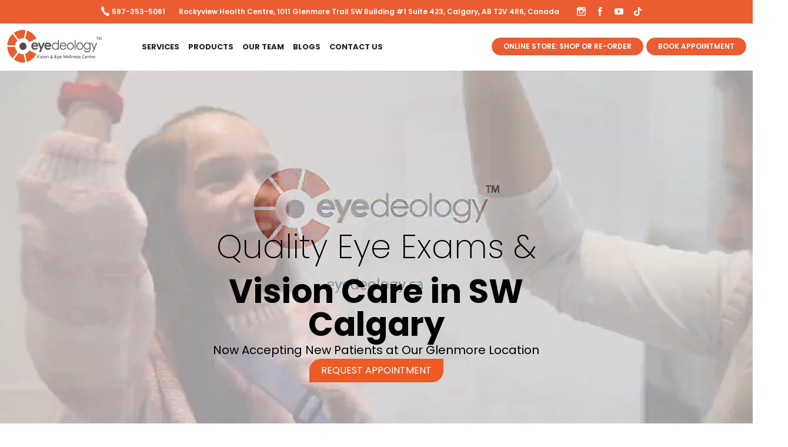

--- FILE ---
content_type: text/html; charset=UTF-8
request_url: https://www.eyedeology.ca/
body_size: 88118
content:
<!doctype html>



<html lang="en-US" prefix="og: https://ogp.me/ns#">



<head>

	<meta charset="UTF-8" />
	<meta name="viewport" content="width=device-width, initial-scale=1, shrink-to-fit=no">
	
	<meta name="DC.title" content="Eyedeology Optometry" />
	<meta name="geo.region" content="CA-AB" />
	<meta name="geo.placename" content="Rockyview Health Centre, 1011 Glenmore Trail SW Building 423, Calgary, AB T2V 4R6, Canada" />
	<meta name="geo.position" content="50.9927673,-114.0864182" />
	<meta name="ICBM" content="50.9927673,-114.0864182" />
	<meta name="classification" content="optometrist in SW Calgary, optometry clinic in SW Calgary, optometrist near me, eye clinic in SW Calgary, eye clinic near me, optometrist in Calgary, optometrists in Calgary, optometrists in SW Calgary" />
	<meta name="language" content="English" />
	<meta name="GOOGLEBOT" content="index, follow" />
	<meta name="Search Engine" content="https://www.google.com" />
	<meta name="OWNER" content="Eyedeology Optometry" />
	<meta name="author" content="Dr. Farrah Sunderji" />
	<meta name="copyright" content="Eyedeology Optometry" />
	<meta name="expires" content="Never" />
	<meta name="RATING" content="General" />
	<meta name="REVISIT-AFTER" content="1 day" />
	
<!-- Google Tag Manager -->
<script>(function(w,d,s,l,i){w[l]=w[l]||[];w[l].push({'gtm.start':
new Date().getTime(),event:'gtm.js'});var f=d.getElementsByTagName(s)[0],
j=d.createElement(s),dl=l!='dataLayer'?'&l='+l:'';j.async=true;j.src=
'https://www.googletagmanager.com/gtm.js?id='+i+dl;f.parentNode.insertBefore(j,f);
})(window,document,'script','dataLayer','GTM-MD5TBX7W');</script>
<!-- End Google Tag Manager -->

<!-- Global site tag (gtag.js) - Google Ads: 996898594 -->
<script async src="https://www.googletagmanager.com/gtag/js?id=AW-996898594"></script>
<script>
  window.dataLayer = window.dataLayer || [];
  function gtag(){dataLayer.push(arguments);}
  gtag('js', new Date());

  gtag('config', 'AW-996898594');
</script>




	<link rel="profile" href="https://gmpg.org/xfn/11" />



	



	<script src="https://www.eyedeology.ca/wp-content/themes/kinlodesigns/js/jquery-3.4.1.min.js"></script>



	



	<script src="https://www.eyedeology.ca/wp-content/themes/kinlodesigns/js/mmenu.js"></script>



	<script src="https://www.eyedeology.ca/wp-content/themes/kinlodesigns/js/remodal.js"></script>



	



	<script src="https://www.eyedeology.ca/wp-content/themes/kinlodesigns/js/0_my.js"></script>



	<script src="https://www.eyedeology.ca/wp-content/themes/kinlodesigns/js/universal-parallax.min.js"></script>



	<script src="https://www.eyedeology.ca/wp-content/themes/kinlodesigns/js/owl.carousel.min.js"></script>



	



	



	



	



	



	



	



	



	 



	



	



	



	


	<script type="application/ld+json">
{
  "@context": "https://schema.org",
  "@type": "Optometric",
  "name": "Eyedeology Optometry",
  "description": "Get Complete Dry Eye Exams at Eyedeology, Calgary's Eye Doctor Optometry Near SW. Professional Exams & Personalized Vision Therapy For Your Family. Schedule Now.",
  "keywords": "optometrist in Calgary, optometrists in Calgary, optometrists in SW Calgary, optometry clinic in Calgary, eye doctor in Calgary, eye clinic in Calgary, optometrists near me, eye clinic near me, eye doctor near me, optometrist near me",
  "email": "info@eyedeology.ca",
  "image": "https://eyedeology.ca/wp-content/themes/kinlodesigns/images/eyedeology-optometry-logo.png",
  "@id": "https://eyedeology.ca/",
  "url": "https://eyedeology.ca/",
  "telephone": "587-353-5061",
  "priceRange": "$",
  "address": {
    "@type": "PostalAddress",
    "streetAddress": "Rockyview Health Centre, 1011 Glenmore Trail SW Building #1 Suite 423",
    "addressLocality": "Calgary",
    "addressRegion": "AB",
    "postalCode": "T2V 4R6",
    "addressCountry": "Canada"
  },
  "aggregateRating": {
    "@type": "AggregateRating",
    "ratingValue": "4.9",
    "reviewCount": "408"
  },
  "additionalType": [
    "https://en.wikipedia.org/wiki/Optometry",
    "https://en.wikipedia.org/wiki/Calgary"
  ],
  "geo": {
    "@type": "GeoCoordinates",
    "latitude": 50.9935594,
    "longitude": -114.085516
  },
  "openingHoursSpecification": [
    {
      "@type": "OpeningHoursSpecification",
      "dayOfWeek": "Monday",
      "opens": "09:30",
      "closes": "17:00"
    },
    {
      "@type": "OpeningHoursSpecification",
      "dayOfWeek": "Tuesday",
      "opens": "10:00",
      "closes": "18:00"
    },
    {
      "@type": "OpeningHoursSpecification",
      "dayOfWeek": "Wednesday",
      "opens": "09:30",
      "closes": "17:00"
    },
    {
      "@type": "OpeningHoursSpecification",
      "dayOfWeek": "Thursday",
      "opens": "11:00",
      "closes": "18:00"
    },
    {
      "@type": "OpeningHoursSpecification",
      "dayOfWeek": "Friday",
      "opens": "09:30",
      "closes": "17:00"
    }
  ]
}
</script>
<script type="application/ld+json">{
"@context": "http://schema.org/",
"@type": "WebSite",
"url": "https://eyedeology.ca/",
"image": "https://eyedeology.ca/wp-content/themes/kinlodesigns/images/eyedeology-optometry-logo.png",
"potentialAction": {
"@type": "SearchAction",
"target": "https://eyedeology.ca/?s={query}",
"query-input": "required name=query"
}}</script>



		<style></style>
	
<!-- Search Engine Optimization by Rank Math - https://rankmath.com/ -->
<title>SW Calgary Family Optometrist Near Me | Optometrist Calgary</title>
<link data-rocket-prefetch href="https://connect.facebook.net" rel="dns-prefetch">
<link data-rocket-prefetch href="https://www.gstatic.com" rel="dns-prefetch">
<link data-rocket-prefetch href="https://www.googletagmanager.com" rel="dns-prefetch">
<link data-rocket-prefetch href="https://www.clarity.ms" rel="dns-prefetch">
<link data-rocket-prefetch href="https://scripts.clarity.ms" rel="dns-prefetch">
<link data-rocket-prefetch href="https://googleads.g.doubleclick.net" rel="dns-prefetch">
<link data-rocket-prefetch href="https://kuula.co" rel="dns-prefetch">
<link data-rocket-prefetch href="https://www.google.com" rel="dns-prefetch">
<link data-rocket-prefetch href="https://cdn.trustindex.io" rel="dns-prefetch">
<link data-rocket-prefetch href="https://cdn.callrail.com" rel="dns-prefetch">
<link crossorigin data-rocket-preload as="font" href="https://www.eyedeology.ca/wp-content/uploads/elementor/google-fonts/fonts/poppins-pxibyp8kv8jhgfvrlfj_z1xlfq.woff2" rel="preload">
<style id="wpr-usedcss">@font-face{font-family:Poppins;font-style:normal;font-weight:200;font-display:swap;src:url(https://www.eyedeology.ca/wp-content/cache/fonts/1/google-fonts/fonts/s/poppins/v24/pxiByp8kv8JHgFVrLFj_Z1xlFQ.woff2) format('woff2');unicode-range:U+0000-00FF,U+0131,U+0152-0153,U+02BB-02BC,U+02C6,U+02DA,U+02DC,U+0304,U+0308,U+0329,U+2000-206F,U+20AC,U+2122,U+2191,U+2193,U+2212,U+2215,U+FEFF,U+FFFD}@font-face{font-family:Poppins;font-style:normal;font-weight:300;font-display:swap;src:url(https://www.eyedeology.ca/wp-content/cache/fonts/1/google-fonts/fonts/s/poppins/v24/pxiByp8kv8JHgFVrLDz8Z1xlFQ.woff2) format('woff2');unicode-range:U+0000-00FF,U+0131,U+0152-0153,U+02BB-02BC,U+02C6,U+02DA,U+02DC,U+0304,U+0308,U+0329,U+2000-206F,U+20AC,U+2122,U+2191,U+2193,U+2212,U+2215,U+FEFF,U+FFFD}@font-face{font-family:Poppins;font-style:normal;font-weight:400;font-display:swap;src:url(https://www.eyedeology.ca/wp-content/cache/fonts/1/google-fonts/fonts/s/poppins/v24/pxiEyp8kv8JHgFVrJJfecg.woff2) format('woff2');unicode-range:U+0000-00FF,U+0131,U+0152-0153,U+02BB-02BC,U+02C6,U+02DA,U+02DC,U+0304,U+0308,U+0329,U+2000-206F,U+20AC,U+2122,U+2191,U+2193,U+2212,U+2215,U+FEFF,U+FFFD}@font-face{font-family:Poppins;font-style:normal;font-weight:500;font-display:swap;src:url(https://www.eyedeology.ca/wp-content/cache/fonts/1/google-fonts/fonts/s/poppins/v24/pxiByp8kv8JHgFVrLGT9Z1xlFQ.woff2) format('woff2');unicode-range:U+0000-00FF,U+0131,U+0152-0153,U+02BB-02BC,U+02C6,U+02DA,U+02DC,U+0304,U+0308,U+0329,U+2000-206F,U+20AC,U+2122,U+2191,U+2193,U+2212,U+2215,U+FEFF,U+FFFD}@font-face{font-family:Poppins;font-style:normal;font-weight:600;font-display:swap;src:url(https://www.eyedeology.ca/wp-content/cache/fonts/1/google-fonts/fonts/s/poppins/v24/pxiByp8kv8JHgFVrLEj6Z1xlFQ.woff2) format('woff2');unicode-range:U+0000-00FF,U+0131,U+0152-0153,U+02BB-02BC,U+02C6,U+02DA,U+02DC,U+0304,U+0308,U+0329,U+2000-206F,U+20AC,U+2122,U+2191,U+2193,U+2212,U+2215,U+FEFF,U+FFFD}@font-face{font-family:Poppins;font-style:normal;font-weight:700;font-display:swap;src:url(https://www.eyedeology.ca/wp-content/cache/fonts/1/google-fonts/fonts/s/poppins/v24/pxiByp8kv8JHgFVrLCz7Z1xlFQ.woff2) format('woff2');unicode-range:U+0000-00FF,U+0131,U+0152-0153,U+02BB-02BC,U+02C6,U+02DA,U+02DC,U+0304,U+0308,U+0329,U+2000-206F,U+20AC,U+2122,U+2191,U+2193,U+2212,U+2215,U+FEFF,U+FFFD}.owl-carousel{display:none;width:100%;-webkit-tap-highlight-color:transparent;position:relative;z-index:1}.owl-carousel .owl-stage{position:relative;-ms-touch-action:pan-Y;touch-action:manipulation;-moz-backface-visibility:hidden}.owl-carousel .owl-stage:after{content:".";display:block;clear:both;visibility:hidden;line-height:0;height:0}.owl-carousel .owl-stage-outer{position:relative;overflow:hidden;-webkit-transform:translate3d(0,0,0)}.owl-carousel .owl-item{-webkit-backface-visibility:hidden;-moz-backface-visibility:hidden;-ms-backface-visibility:hidden;-webkit-transform:translate3d(0,0,0);-moz-transform:translate3d(0,0,0);-ms-transform:translate3d(0,0,0)}.owl-carousel .owl-item{position:relative;min-height:1px;float:left;-webkit-backface-visibility:hidden;-webkit-tap-highlight-color:transparent;-webkit-touch-callout:none}.owl-carousel .owl-item img{display:block;width:100%}.owl-carousel .owl-dots.disabled,.owl-carousel .owl-nav.disabled{display:none}.owl-carousel .owl-dot,.owl-carousel .owl-nav .owl-next,.owl-carousel .owl-nav .owl-prev{cursor:pointer;-webkit-user-select:none;-khtml-user-select:none;-moz-user-select:none;-ms-user-select:none;user-select:none}.owl-carousel .owl-nav button.owl-next,.owl-carousel .owl-nav button.owl-prev,.owl-carousel button.owl-dot{background:0 0;color:inherit;border:none;padding:0!important;font:inherit}.owl-carousel.owl-loaded{display:block}.owl-carousel.owl-loading{opacity:0;display:block}.owl-carousel.owl-hidden{opacity:0}.owl-carousel.owl-refresh .owl-item{visibility:hidden}.owl-carousel.owl-drag .owl-item{-ms-touch-action:pan-y;touch-action:pan-y;-webkit-user-select:none;-moz-user-select:none;-ms-user-select:none;user-select:none}.owl-carousel.owl-grab{cursor:move;cursor:grab}.owl-carousel.owl-rtl{direction:rtl}.owl-carousel.owl-rtl .owl-item{float:right}.no-js .owl-carousel{display:block}.owl-carousel .animated{animation-duration:3s;animation-fill-mode:both}.owl-carousel .owl-animated-in{z-index:0}.owl-carousel .owl-animated-out{z-index:1}.owl-carousel .fadeOut{animation-name:fadeOut}.owl-height{transition:height .5s ease-in-out}.owl-carousel .owl-item .owl-lazy{opacity:0;transition:opacity .4s ease}.owl-carousel .owl-item .owl-lazy:not([src]),.owl-carousel .owl-item .owl-lazy[src^=""]{max-height:0}.owl-carousel .owl-item img.owl-lazy{transform-style:preserve-3d}.owl-carousel .owl-video-wrapper{position:relative;height:100%;background:#000}.owl-carousel .owl-video-play-icon{position:absolute;height:80px;width:80px;left:50%;top:50%;margin-left:-40px;margin-top:-40px;background:url("https://www.eyedeology.ca/wp-content/themes/kinlodesigns/css/owl.video.play.png") no-repeat;cursor:pointer;z-index:1;-webkit-backface-visibility:hidden;transition:transform .1s ease}.owl-carousel .owl-video-play-icon:hover{-ms-transform:scale(1.3,1.3);transform:scale(1.3,1.3)}.owl-carousel .owl-video-playing .owl-video-play-icon,.owl-carousel .owl-video-playing .owl-video-tn{display:none}.owl-carousel .owl-video-tn{opacity:0;height:100%;background-position:center center;background-repeat:no-repeat;background-size:contain;transition:opacity .4s ease}.owl-carousel .owl-video-frame{position:relative;z-index:1;height:100%;width:100%}.owl-theme .owl-nav .disabled{opacity:.5;cursor:default}.owl-theme .owl-nav.disabled+.owl-dots{margin-top:10px}.remodal{display:none}.remodal{position:relative;outline:0;text-size-adjust:100%}.remodal{box-sizing:border-box;width:100%;margin-bottom:10px;padding:35px;transform:translate3d(0,0,0);color:#2b2e38;background:#fff}.remodal{vertical-align:middle}.remodal{max-width:400px}@media only screen and (max-width:480px){.remodal{max-width:300px;padding:5px}}:root{--mm-line-height:20px;--mm-listitem-size:44px;--mm-navbar-size:44px;--mm-offset-top:0;--mm-offset-right:0;--mm-offset-bottom:0;--mm-offset-left:0;--mm-color-border:rgba(0, 0, 0, .1);--mm-color-button:rgba(0, 0, 0, .3);--mm-color-text:rgba(0, 0, 0, .75);--mm-color-text-dimmed:rgba(0, 0, 0, .3);--mm-color-background:#f3f3f3;--mm-color-background-highlight:rgba(0, 0, 0, .05);--mm-color-background-emphasis:rgba(255, 255, 255, .4);--mm-shadow:0 0 10px rgba(0, 0, 0, .3)}.mm-hidden{display:none!important}.mm-wrapper{overflow-x:hidden;position:relative}.mm-menu{top:0;right:0;bottom:0;left:0;background:#f3f3f3;border-color:rgba(0,0,0,.1);color:rgba(0,0,0,.75);line-height:20px;display:-webkit-box;display:-ms-flexbox;display:flex;-webkit-box-orient:vertical;-webkit-box-direction:normal;-ms-flex-direction:column;flex-direction:column;padding:0;margin:0;-webkit-box-sizing:border-box;box-sizing:border-box;position:absolute;top:var(--mm-offset-top);right:var(--mm-offset-right);bottom:var(--mm-offset-bottom);left:var(--mm-offset-left);z-index:0;background:var(--mm-color-background);border-color:var(--mm-color-border);color:var(--mm-color-text);line-height:var(--mm-line-height);-webkit-tap-highlight-color:var(--mm-color-background-emphasis);-webkit-font-smoothing:antialiased;-moz-osx-font-smoothing:grayscale}.mm-menu a,.mm-menu a:active,.mm-menu a:hover,.mm-menu a:link,.mm-menu a:visited{text-decoration:none;color:inherit}[dir=rtl] .mm-menu{direction:rtl}.mm-panel{background:#f3f3f3;border-color:rgba(0,0,0,.1);color:rgba(0,0,0,.75);z-index:0;-webkit-box-sizing:border-box;box-sizing:border-box;width:100%;-webkit-overflow-scrolling:touch;overflow:scroll;overflow-x:hidden;overflow-y:auto;background:var(--mm-color-background);border-color:var(--mm-color-border);color:var(--mm-color-text);-webkit-transform:translate3d(100%,0,0);transform:translate3d(100%,0,0);-webkit-transition:-webkit-transform .4s;transition:-webkit-transform .4s ease;-o-transition:transform .4s;transition:transform .4s ease;transition:transform .4s ease,-webkit-transform .4s ease}.mm-panel:after{height:44px}.mm-panel:not(.mm-hidden){display:block}.mm-panel:after{content:'';display:block;height:var(--mm-listitem-size)}.mm-panel_opened{z-index:1;-webkit-transform:translate3d(0,0,0);transform:translate3d(0,0,0)}.mm-panel_opened-parent{-webkit-transform:translate3d(-30%,0,0);transform:translate3d(-30%,0,0)}.mm-panel_highest{z-index:2}.mm-panel_noanimation{-webkit-transition:none!important;-o-transition:none!important;transition:none!important}.mm-panel_noanimation.mm-panel_opened-parent{-webkit-transform:translate3d(0,0,0);transform:translate3d(0,0,0)}.mm-panels>.mm-panel{position:absolute;left:0;right:0;top:0;bottom:0}.mm-panel__content{padding:20px 20px 0}.mm-panels{background:#f3f3f3;border-color:rgba(0,0,0,.1);color:rgba(0,0,0,.75);position:relative;height:100%;-webkit-box-flex:1;-ms-flex-positive:1;flex-grow:1;overflow:hidden;background:var(--mm-color-background);border-color:var(--mm-color-border);color:var(--mm-color-text)}[dir=rtl] .mm-panel:not(.mm-panel_opened){-webkit-transform:translate3d(-100%,0,0);transform:translate3d(-100%,0,0)}[dir=rtl] .mm-panel.mm-panel_opened-parent{-webkit-transform:translate3d(30%,0,0);transform:translate3d(30%,0,0)}.mm-listitem_vertical>.mm-panel{display:none;width:100%;padding:10px 0 10px 10px;-webkit-transform:none!important;-ms-transform:none!important;transform:none!important}.mm-listitem_vertical>.mm-panel:after,.mm-listitem_vertical>.mm-panel:before{content:none;display:none}.mm-listitem_opened>.mm-panel{display:block}.mm-listitem_vertical>.mm-listitem__btn{height:44px;height:var(--mm-listitem-size);bottom:auto}.mm-listitem_vertical .mm-listitem:last-child:after{border-color:transparent}.mm-listitem_opened>.mm-listitem__btn:after{-webkit-transform:rotate(225deg);-ms-transform:rotate(225deg);transform:rotate(225deg);right:19px}.mm-btn{-webkit-box-flex:0;-ms-flex-positive:0;flex-grow:0;-ms-flex-negative:0;flex-shrink:0;position:relative;-webkit-box-sizing:border-box;box-sizing:border-box;width:50px;padding:0}.mm-btn:after,.mm-btn:before{border:2px solid rgba(0,0,0,.3);border:2px solid var(--mm-color-button)}.mm-btn_next:after,.mm-btn_prev:before{content:'';border-bottom:none;border-right:none;-webkit-box-sizing:content-box;box-sizing:content-box;display:block;width:8px;height:8px;margin:auto;position:absolute;top:0;bottom:0}.mm-btn_prev:before{-webkit-transform:rotate(-45deg);-ms-transform:rotate(-45deg);transform:rotate(-45deg);left:23px;right:auto}.mm-btn_next:after{-webkit-transform:rotate(135deg);-ms-transform:rotate(135deg);transform:rotate(135deg);right:23px;left:auto}.mm-btn_close:after,.mm-btn_close:before{content:'';-webkit-box-sizing:content-box;box-sizing:content-box;display:block;width:5px;height:5px;margin:auto;position:absolute;top:0;bottom:0;-webkit-transform:rotate(-45deg);-ms-transform:rotate(-45deg);transform:rotate(-45deg)}.mm-btn_close:before{border-right:none;border-bottom:none;right:18px}.mm-btn_close:after{border-left:none;border-top:none;right:25px}[dir=rtl] .mm-btn_next:after{-webkit-transform:rotate(-45deg);-ms-transform:rotate(-45deg);transform:rotate(-45deg);left:23px;right:auto}[dir=rtl] .mm-btn_prev:before{-webkit-transform:rotate(135deg);-ms-transform:rotate(135deg);transform:rotate(135deg);right:23px;left:auto}[dir=rtl] .mm-btn_close:after,[dir=rtl] .mm-btn_close:before{right:auto}[dir=rtl] .mm-btn_close:before{left:25px}[dir=rtl] .mm-btn_close:after{left:18px}.mm-navbar{min-height:44px;border-bottom:1px solid rgba(0,0,0,.1);background:#f3f3f3;color:rgba(0,0,0,.3);display:-webkit-box;display:-ms-flexbox;display:flex;min-height:var(--mm-navbar-size);border-bottom:1px solid var(--mm-color-border);background:var(--mm-color-background);color:var(--mm-color-text-dimmed);text-align:center;opacity:1;-webkit-transition:opacity .4s;-o-transition:opacity .4s;transition:opacity .4s ease}.mm-navbar>*{min-height:44px}@supports ((position:-webkit-sticky) or (position:sticky)){.mm-navbar_sticky{position:-webkit-sticky;position:sticky;top:0;z-index:1}}.mm-navbar>*{-webkit-box-flex:1;-ms-flex-positive:1;flex-grow:1;display:-webkit-box;display:-ms-flexbox;display:flex;-webkit-box-align:center;-ms-flex-align:center;align-items:center;-webkit-box-pack:center;-ms-flex-pack:center;justify-content:center;-webkit-box-sizing:border-box;box-sizing:border-box}.mm-navbar__btn{-webkit-box-flex:0;-ms-flex-positive:0;flex-grow:0}.mm-navbar__title{-o-text-overflow:ellipsis;text-overflow:ellipsis;white-space:nowrap;overflow:hidden;-webkit-box-flex:1;-ms-flex:1 1 50%;flex:1 1 50%;display:-webkit-box;display:-ms-flexbox;display:flex;padding-left:20px;padding-right:20px}.mm-navbar__title:not(:last-child){padding-right:0}.mm-navbar__btn:not(.mm-hidden)+.mm-navbar__title{padding-left:0}.mm-navbar__btn:not(.mm-hidden)+.mm-navbar__title:last-child{padding-right:50px}[dir=rtl] .mm-navbar{-webkit-box-orient:horizontal;-webkit-box-direction:reverse;-ms-flex-direction:row-reverse;flex-direction:row-reverse}.mm-listview{list-style:none;display:block;padding:0;margin:0}.mm-listitem{color:rgba(0,0,0,.75);border-color:rgba(0,0,0,.1);color:var(--mm-color-text);border-color:var(--mm-color-border);list-style:none;display:block;padding:0;margin:0;position:relative;display:-webkit-box;display:-ms-flexbox;display:flex;-ms-flex-wrap:wrap;flex-wrap:wrap}.mm-listitem:after{content:'';border-color:inherit;border-bottom-width:1px;border-bottom-style:solid;display:block;position:absolute;left:20px;right:0;bottom:0}.mm-listitem a,.mm-listitem a:hover{text-decoration:none}.mm-listitem__btn,.mm-listitem__text{padding:12px;display:block;padding:calc((var(--mm-listitem-size) - var(--mm-line-height))/ 2);padding-left:0;padding-right:0;color:inherit}.mm-listitem__text{-o-text-overflow:ellipsis;text-overflow:ellipsis;white-space:nowrap;overflow:hidden;padding-left:20px;padding-right:10px;-webkit-box-flex:1;-ms-flex-positive:1;flex-grow:1;-ms-flex-preferred-size:10%;flex-basis:10%}.mm-listitem__btn{background:rgba(3,2,1,0);border-color:inherit;width:auto;padding-right:50px;position:relative}.mm-listitem__btn:not(.mm-listitem__text){border-left-width:1px;border-left-style:solid}.mm-listitem_selected>.mm-listitem__text{background:rgba(255,255,255,.4);background:var(--mm-color-background-emphasis)}.mm-listitem_opened>.mm-listitem__btn,.mm-listitem_opened>.mm-panel{background:rgba(0,0,0,.05);background:var(--mm-color-background-highlight)}[dir=rtl] .mm-listitem:after{left:0;right:20px}[dir=rtl] .mm-listitem__text{padding-left:10px;padding-right:20px}[dir=rtl] .mm-listitem__btn{padding-left:50px;border-left-width:0;border-left-style:none}[dir=rtl] .mm-listitem__btn:not(.mm-listitem__text){padding-right:0;border-right-width:1px;border-right-style:solid}.mm-page{-webkit-box-sizing:border-box;box-sizing:border-box;position:relative}.mm-slideout{-webkit-transition:-webkit-transform .4s;transition:-webkit-transform .4s ease;-o-transition:transform .4s;transition:transform .4s ease;transition:transform .4s ease,-webkit-transform .4s ease;z-index:1}.mm-wrapper_opened{overflow-x:hidden;position:relative}.mm-wrapper_opened .mm-page{min-height:100vh}.mm-wrapper_background .mm-page{background:inherit}.mm-menu_offcanvas{position:fixed;right:auto;z-index:0}.mm-menu_offcanvas:not(.mm-menu_opened){display:none}.mm-menu_offcanvas{width:80%;min-width:240px;max-width:440px}.mm-wrapper_opening .mm-menu_offcanvas~.mm-slideout{-webkit-transform:translate3d(80vw,0,0);transform:translate3d(80vw,0,0)}@media all and (max-width:300px){.mm-wrapper_opening .mm-menu_offcanvas~.mm-slideout{-webkit-transform:translate3d(240px,0,0);transform:translate3d(240px,0,0)}}@media all and (min-width:550px){.mm-wrapper_opening .mm-menu_offcanvas~.mm-slideout{-webkit-transform:translate3d(440px,0,0);transform:translate3d(440px,0,0)}}.mm-wrapper__blocker{background:rgba(3,2,1,0);overflow:hidden;display:none;position:fixed;top:0;right:0;bottom:0;left:0;z-index:2}.mm-wrapper_blocking{overflow:hidden}.mm-wrapper_blocking body{overflow:hidden}.mm-wrapper_blocking .mm-wrapper__blocker{display:block}.mm-sronly{border:0!important;clip:rect(1px,1px,1px,1px)!important;-webkit-clip-path:inset(50%)!important;clip-path:inset(50%)!important;white-space:nowrap!important;width:1px!important;min-width:1px!important;height:1px!important;min-height:1px!important;padding:0!important;overflow:hidden!important;position:absolute!important}.mm-menu_autoheight:not(.mm-menu_offcanvas){position:relative}.mm-menu_autoheight-measuring .mm-panel{display:block!important}.mm-menu_autoheight-measuring .mm-panels>.mm-panel{bottom:auto!important;height:auto!important}.mm-menu_autoheight-measuring .mm-listitem_vertical:not(.mm-listitem_opened) .mm-panel{display:none!important}[class*=mm-menu_columns-]{-webkit-transition-property:width;-o-transition-property:width;transition-property:width}[class*=mm-menu_columns-] .mm-panels>.mm-panel{right:auto;-webkit-transition-property:width,-webkit-transform;transition-property:width,-webkit-transform;-o-transition-property:width,transform;transition-property:width,transform;transition-property:width,transform,-webkit-transform}[class*=mm-menu_columns-] .mm-panels>.mm-panel_opened,[class*=mm-menu_columns-] .mm-panels>.mm-panel_opened-parent{display:block!important}[class*=mm-panel_columns-]{border-right:1px solid;border-color:inherit}.mm-counter{color:rgba(0,0,0,.3);display:block;padding-left:20px;float:right;text-align:right;color:var(--mm-color-text-dimmed)}.mm-listitem_nosubitems>.mm-counter{display:none}[dir=rtl] .mm-counter{text-align:left;float:left;padding-left:0;padding-right:20px}.mm-divider{position:relative;min-height:20px;padding:4.3px;background:#f3f3f3;-o-text-overflow:ellipsis;text-overflow:ellipsis;white-space:nowrap;overflow:hidden;min-height:var(--mm-line-height);padding:calc(((var(--mm-listitem-size) * .65) - var(--mm-line-height)) * .5);padding-right:10px;padding-left:20px;font-size:75%;text-transform:uppercase;background:var(--mm-color-background);opacity:1;-webkit-transition:opacity .4s;-o-transition:opacity .4s;transition:opacity .4s ease}.mm-divider:before{background:rgba(0,0,0,.05)}@supports ((position:-webkit-sticky) or (position:sticky)){.mm-divider{position:-webkit-sticky;position:sticky;z-index:2;top:0}.mm-navbar_sticky:not(.mm-hidden)~.mm-listview .mm-divider{top:var(--mm-navbar-size)}}.mm-divider:before{content:'';position:absolute;top:0;right:0;bottom:0;left:0;z-index:-1;background:var(--mm-color-background-highlight)}.mm-wrapper_dragging .mm-menu,.mm-wrapper_dragging .mm-slideout{-webkit-transition-duration:0s!important;-o-transition-duration:0s!important;transition-duration:0s!important;-webkit-user-select:none!important;-moz-user-select:none!important;-ms-user-select:none!important;user-select:none!important}.mm-wrapper_dragging .mm-menu{pointer-events:none!important}.mm-wrapper_dragging .mm-wrapper__blocker{display:none!important}.mm-menu_dropdown{-webkit-box-shadow:0 2px 10px rgba(0,0,0,.3);box-shadow:0 2px 10px rgba(0,0,0,.3);height:80%}.mm-wrapper_dropdown .mm-slideout{-webkit-transform:none!important;-ms-transform:none!important;transform:none!important;z-index:0}.mm-wrapper_dropdown .mm-wrapper__blocker{-webkit-transition-delay:0s!important;-o-transition-delay:0s!important;transition-delay:0s!important;z-index:1}.mm-wrapper_dropdown .mm-menu_dropdown{z-index:2}.mm-wrapper_dropdown.mm-wrapper_opened:not(.mm-wrapper_opening) .mm-menu_dropdown{display:none}.mm-menu_tip-bottom:before,.mm-menu_tip-left:before,.mm-menu_tip-right:before,.mm-menu_tip-top:before{content:'';background:inherit;-webkit-box-shadow:0 2px 10px rgba(0,0,0,.3);box-shadow:0 2px 10px rgba(0,0,0,.3);display:block;width:15px;height:15px;position:absolute;z-index:-1;-webkit-transform:rotate(45deg);-ms-transform:rotate(45deg);transform:rotate(45deg)}.mm-menu_tip-left:before{left:22px}.mm-menu_tip-right:before{right:22px}.mm-menu_tip-top:before{top:-8px}.mm-menu_tip-bottom:before{bottom:-8px}:root{--mm-iconbar-size:50px}.mm-iconbar__tab_selected{background:rgba(255,255,255,.4);background:var(--mm-color-background-emphasis)}:root{--mm-iconpanel-size:50px}.mm-panel_iconpanel-first~.mm-panel{width:calc(100% - 50px);width:calc(100% - var(--mm-iconpanel-size))}.mm-menu_iconpanel .mm-panels>.mm-panel{left:auto;-webkit-transition-property:width,-webkit-transform;transition-property:width,-webkit-transform;-o-transition-property:transform,width;transition-property:transform,width;transition-property:transform,width,-webkit-transform}.mm-menu_iconpanel .mm-panels>.mm-panel_opened,.mm-menu_iconpanel .mm-panels>.mm-panel_opened-parent{display:block!important}.mm-menu_iconpanel .mm-panels>.mm-panel_opened-parent{overflow-y:hidden;-webkit-transform:unset;-ms-transform:unset;transform:unset}.mm-menu_iconpanel .mm-panels>.mm-panel:not(.mm-panel_iconpanel-first):not(.mm-panel_iconpanel-0){border-left-width:1px;border-left-style:solid}.mm-menu_hidedivider .mm-panel_opened-parent .mm-divider,.mm-menu_hidenavbar .mm-panel_opened-parent .mm-navbar{opacity:0}.mm-panel__blocker{background:inherit;opacity:0;display:block;position:absolute;top:0;right:0;left:0;z-index:3;-webkit-transition:opacity .4s;-o-transition:opacity .4s;transition:opacity .4s ease}.mm-panel_opened-parent .mm-panel__blocker{opacity:.6;bottom:-100000px}[dir=rtl] .mm-menu_iconpanel .mm-panels>.mm-panel{left:0;right:auto;-webkit-transition-property:width,-webkit-transform;transition-property:width,-webkit-transform;-o-transition-property:transform,width;transition-property:transform,width;transition-property:transform,width,-webkit-transform}[dir=rtl] .mm-menu_iconpanel .mm-panels>.mm-panel:not(.mm-panel_iconpanel-first):not(.mm-panel_iconpanel-0){border-left:none;border-right:1px solid;border-color:inherit}.mm-menu_keyboardfocus a:focus,.mm-menu_keyboardfocus.mm-menu_opened~.mm-wrapper__blocker a:focus{background:rgba(255,255,255,.4);background:var(--mm-color-background-emphasis);outline:0}.mm-wrapper__blocker .mm-tabstart{cursor:default;display:block;width:100%;height:100%}.mm-wrapper__blocker .mm-tabend{opacity:0;position:absolute;bottom:0}.mm-navbars_bottom{-ms-flex-negative:0;flex-shrink:0}.mm-navbars_bottom .mm-navbar{border-bottom:none}.mm-navbars_bottom .mm-navbar:first-child{border-top:1px solid rgba(0,0,0,.1);border-top:1px solid var(--mm-color-border)}.mm-navbar__breadcrumbs{-o-text-overflow:ellipsis;text-overflow:ellipsis;white-space:nowrap;overflow:hidden;-webkit-box-flex:1;-ms-flex:1 1 50%;flex:1 1 50%;display:-webkit-box;display:-ms-flexbox;display:flex;-webkit-box-pack:start;-ms-flex-pack:start;justify-content:flex-start;padding:0 20px;overflow-x:auto;-webkit-overflow-scrolling:touch}.mm-navbar__breadcrumbs>*{display:-webkit-box;display:-ms-flexbox;display:flex;-webkit-box-align:center;-ms-flex-align:center;align-items:center;-webkit-box-pack:center;-ms-flex-pack:center;justify-content:center;padding-right:6px}.mm-navbar__breadcrumbs>a{text-decoration:underline}.mm-navbar__breadcrumbs:not(:last-child){padding-right:0}.mm-btn:not(.mm-hidden)+.mm-navbar__breadcrumbs{padding-left:0}.mm-navbar_tabs>*{padding:0 10px;border:1px solid transparent}.mm-navbar__tab_selected{background:#f3f3f3;color:rgba(0,0,0,.75);background:var(--mm-color-background);color:var(--mm-color-text)}.mm-navbar__tab_selected:not(:first-child){border-left-color:rgba(0,0,0,.1)}.mm-navbar__tab_selected:not(:last-child){border-right-color:rgba(0,0,0,.1)}.mm-navbar__tab_selected:not(:first-child){border-left-color:var(--mm-color-border)}.mm-navbar__tab_selected:not(:last-child){border-right-color:var(--mm-color-border)}.mm-navbars_bottom .mm-navbar_tabs:first-child{border-top:none}.mm-navbars_bottom .mm-navbar_tabs>*{border-top-color:rgba(0,0,0,.1);border-top-color:var(--mm-color-border)}.mm-navbars_bottom .mm-navbar__tab_selected{border-bottom-color:rgba(0,0,0,.1);border-bottom-color:var(--mm-color-border);border-top-color:transparent}.mm-navbars_bottom.mm-navbars_has-tabs .mm-navbar{background:#f3f3f3;background:var(--mm-color-background)}.mm-navbars_bottom.mm-navbars_has-tabs .mm-navbar_tabs,.mm-navbars_bottom.mm-navbars_has-tabs .mm-navbar_tabs~.mm-navbar{background:rgba(255,255,255,.4);background:var(--mm-color-background-emphasis)}.mm-searchfield{height:44px;display:-webkit-box;display:-ms-flexbox;display:flex;-webkit-box-flex:1;-ms-flex-positive:1;flex-grow:1;height:var(--mm-navbar-size);padding:0;overflow:hidden}.mm-searchfield input{height:30.8px;line-height:30.8px}.mm-searchfield input,.mm-searchfield input:focus,.mm-searchfield input:hover{background:rgba(0,0,0,.05);color:rgba(0,0,0,.75)}.mm-searchfield input{display:block;width:100%;max-width:100%;height:calc(var(--mm-navbar-size) * .7);min-height:unset;max-height:unset;margin:0;padding:0 10px;-webkit-box-sizing:border-box;box-sizing:border-box;border:none!important;border-radius:4px;line-height:calc(var(--mm-navbar-size) * .7);-webkit-box-shadow:none!important;box-shadow:none!important;outline:0!important;font:inherit;font-size:inherit}.mm-searchfield input,.mm-searchfield input:focus,.mm-searchfield input:hover{background:var(--mm-color-background-highlight);color:var(--mm-color-text)}.mm-searchfield input::-ms-clear{display:none}.mm-panel__noresultsmsg{color:rgba(0,0,0,.3);padding:50px 0;color:var(--mm-color-text-dimmed);text-align:center;font-size:150%}.mm-searchfield__btn{position:absolute;right:0;top:0;bottom:0}.mm-panel_search{left:0!important;right:0!important;width:100%!important;border-left:none!important}.mm-searchfield__cancel{line-height:44px;display:block;padding-right:10px;margin-right:-100px;line-height:var(--mm-navbar-size);text-decoration:none;-webkit-transition:margin .4s;-o-transition:margin .4s;transition:margin .4s ease}.mm-searchfield__cancel-active{margin-right:0}.mm-listitem_nosubitems>.mm-listitem__btn{display:none}.mm-listitem_nosubitems>.mm-listitem__text{padding-right:10px}.mm-listitem_onlysubitems>.mm-listitem__text:not(.mm-listitem__btn){z-index:-1;pointer-events:none}.mm-sectionindexer_active{right:0}.mm-sectionindexer_active~.mm-panel{padding-right:20px}.mm-menu_selected-hover .mm-listitem__btn,.mm-menu_selected-hover .mm-listitem__text,.mm-menu_selected-parent .mm-listitem__btn,.mm-menu_selected-parent .mm-listitem__text{-webkit-transition:background-color .4s;-o-transition:background-color .4s;transition:background-color .4s ease}.mm-menu_selected-hover .mm-listview:hover>.mm-listitem_selected>.mm-listitem__text{background:0 0}.mm-menu_selected-hover .mm-listitem__btn:hover,.mm-menu_selected-hover .mm-listitem__text:hover{background:rgba(255,255,255,.4);background:var(--mm-color-background-emphasis)}.mm-menu_selected-parent .mm-panel_opened-parent .mm-listitem:not(.mm-listitem_selected-parent)>.mm-listitem__text{background:0 0}.mm-menu_selected-parent .mm-listitem_selected-parent>.mm-listitem__btn,.mm-menu_selected-parent .mm-listitem_selected-parent>.mm-listitem__text{background:rgba(255,255,255,.4);background:var(--mm-color-background-emphasis)}:root{--mm-sidebar-collapsed-size:50px;--mm-sidebar-expanded-size:440px}.mm-wrapper_sidebar-collapsed body,.mm-wrapper_sidebar-expanded body{position:relative}.mm-wrapper_sidebar-collapsed .mm-slideout,.mm-wrapper_sidebar-expanded .mm-slideout{-webkit-transition-property:width,-webkit-transform;transition-property:width,-webkit-transform;-o-transition-property:width,transform;transition-property:width,transform;transition-property:width,transform,-webkit-transform}.mm-wrapper_sidebar-collapsed .mm-page,.mm-wrapper_sidebar-expanded .mm-page{background:inherit;-webkit-box-sizing:border-box;box-sizing:border-box;min-height:100vh}.mm-wrapper_sidebar-collapsed .mm-menu_sidebar-collapsed,.mm-wrapper_sidebar-expanded .mm-menu_sidebar-expanded{display:-webkit-box!important;display:-ms-flexbox!important;display:flex!important;top:0!important;right:auto!important;bottom:0!important;left:0!important}.mm-wrapper_sidebar-collapsed .mm-slideout{width:calc(100% - 50px);-webkit-transform:translate3d(50px,0,0);transform:translate3d(50px,0,0);width:calc(100% - var(--mm-sidebar-collapsed-size));-webkit-transform:translate3d(var(--mm-sidebar-collapsed-size),0,0);transform:translate3d(var(--mm-sidebar-collapsed-size),0,0)}.mm-wrapper_sidebar-collapsed:not(.mm-wrapper_opening) .mm-menu_hidedivider .mm-divider,.mm-wrapper_sidebar-collapsed:not(.mm-wrapper_opening) .mm-menu_hidenavbar .mm-navbar{opacity:0}.mm-wrapper_sidebar-expanded .mm-menu_sidebar-expanded{width:440px;width:var(--mm-sidebar-expanded-size);min-width:0!important;max-width:100000px!important;border-right-width:1px;border-right-style:solid}.mm-wrapper_sidebar-expanded.mm-wrapper_blocking,.mm-wrapper_sidebar-expanded.mm-wrapper_blocking body{overflow:visible}.mm-wrapper_sidebar-expanded .mm-wrapper__blocker{display:none!important}.mm-wrapper_sidebar-expanded:not(.mm-wrapper_sidebar-closed) .mm-menu_sidebar-expanded.mm-menu_opened~.mm-slideout{width:calc(100% - 440px);-webkit-transform:translate3d(440px,0,0);transform:translate3d(440px,0,0);width:calc(100% - var(--mm-sidebar-expanded-size));-webkit-transform:translate3d(var(--mm-sidebar-expanded-size),0,0);transform:translate3d(var(--mm-sidebar-expanded-size),0,0)}.mm-menu__blocker{background:rgba(3,2,1,0);display:block;position:absolute;top:0;right:0;bottom:0;left:0;z-index:3}.mm-menu_opened .mm-menu__blocker{display:none}[dir=rtl].mm-wrapper_sidebar-collapsed .mm-slideout{-webkit-transform:translate3d(0,0,0);transform:translate3d(0,0,0)}[dir=rtl].mm-wrapper_sidebar-expanded .mm-slideout{-webkit-transform:translate3d(0,0,0);transform:translate3d(0,0,0)}[dir=rtl].mm-wrapper_sidebar-expanded:not(.mm-wrapper_sidebar-closed) .mm-menu_sidebar-expanded.mm-menu_opened~.mm-slideout{-webkit-transform:translate3d(0,0,0);transform:translate3d(0,0,0)}input.mm-toggle{margin-top:5px;background:rgba(0,0,0,.1);display:inline-block;min-width:58px;width:58px;height:34px;margin:0 10px;margin-top:calc((var(--mm-listitem-size) - 34px)/ 2);border:none!important;background:var(--mm-color-border);border-radius:34px;-webkit-appearance:none!important;-moz-appearance:none!important;appearance:none!important;cursor:pointer;-webkit-transition:background-color .2s;-o-transition:background-color .2s;transition:background-color .2s ease}input.mm-toggle:before{background:#f3f3f3}input.mm-toggle:before{content:'';display:block;width:32px;height:32px;margin:1px;border-radius:34px;background:var(--mm-color-background);-webkit-transition:-webkit-transform .2s;transition:-webkit-transform .2s ease;-o-transition:transform .2s;transition:transform .2s ease;transition:transform .2s ease,-webkit-transform .2s ease}input.mm-toggle:checked{background:#4bd963}input.mm-toggle:checked:before{-webkit-transform:translateX(24px);-ms-transform:translateX(24px);transform:translateX(24px)}input.mm-check{margin-top:2px;-webkit-appearance:none!important;-moz-appearance:none!important;appearance:none!important;border:none!important;background:0 0!important;cursor:pointer;display:inline-block;width:40px;height:40px;margin:0 10px;margin-top:calc((var(--mm-listitem-size) - 40px)/ 2)}input.mm-check:before{content:'';display:block;width:40%;height:20%;margin:25% 0 0 20%;border-left:3px solid;border-bottom:3px solid;border-color:var(--mm-color-text);opacity:.3;-webkit-transform:rotate(-45deg);-ms-transform:rotate(-45deg);transform:rotate(-45deg);-webkit-transition:opacity .2s;-o-transition:opacity .2s;transition:opacity .2s ease}input.mm-check:checked:before{opacity:1}[dir=rtl] input.mm-toggle:checked~label.mm-toggle:before{float:left}.mm-menu_fx-panels-slide-0 .mm-panel_opened-parent{-webkit-transform:translate3d(0,0,0);transform:translate3d(0,0,0)}.mm-listview_inset{list-style:disc inside;width:100%;padding:0 30px 15px;margin:0}.mm-listview_inset .mm-listitem{padding:5px 0}[class*=mm-menu_pagedim].mm-menu_opened~.mm-wrapper__blocker{opacity:0}.mm-wrapper_opening [class*=mm-menu_pagedim].mm-menu_opened~.mm-wrapper__blocker{opacity:.3;-webkit-transition:opacity .4s .4s;-o-transition:opacity .4s .4s;transition:opacity .4s ease .4s}.mm-menu_opened.mm-menu_pagedim-black~.mm-wrapper__blocker{background:#000}.mm-menu_position-right{left:auto;right:0}.mm-wrapper_opening .mm-menu_position-right.mm-menu_opened~.mm-slideout{-webkit-transform:translate3d(-80vw,0,0);transform:translate3d(-80vw,0,0)}@media all and (max-width:300px){.mm-wrapper_opening .mm-menu_position-right.mm-menu_opened~.mm-slideout{-webkit-transform:translate3d(-240px,0,0);transform:translate3d(-240px,0,0)}}@media all and (min-width:550px){.mm-wrapper_opening .mm-menu_position-right.mm-menu_opened~.mm-slideout{-webkit-transform:translate3d(-440px,0,0);transform:translate3d(-440px,0,0)}}[data-aos][data-aos][data-aos-duration="50"],body[data-aos-duration="50"] [data-aos]{transition-duration:50ms}[data-aos][data-aos][data-aos-delay="50"],body[data-aos-delay="50"] [data-aos]{transition-delay:0s}[data-aos][data-aos][data-aos-delay="50"].aos-animate,body[data-aos-delay="50"] [data-aos].aos-animate{transition-delay:50ms}[data-aos][data-aos][data-aos-duration="100"],body[data-aos-duration="100"] [data-aos]{transition-duration:.1s}[data-aos][data-aos][data-aos-delay="100"],body[data-aos-delay="100"] [data-aos]{transition-delay:0s}[data-aos][data-aos][data-aos-delay="100"].aos-animate,body[data-aos-delay="100"] [data-aos].aos-animate{transition-delay:.1s}[data-aos][data-aos][data-aos-duration="150"],body[data-aos-duration="150"] [data-aos]{transition-duration:.15s}[data-aos][data-aos][data-aos-delay="150"],body[data-aos-delay="150"] [data-aos]{transition-delay:0s}[data-aos][data-aos][data-aos-delay="150"].aos-animate,body[data-aos-delay="150"] [data-aos].aos-animate{transition-delay:.15s}[data-aos][data-aos][data-aos-duration="200"],body[data-aos-duration="200"] [data-aos]{transition-duration:.2s}[data-aos][data-aos][data-aos-delay="200"],body[data-aos-delay="200"] [data-aos]{transition-delay:0s}[data-aos][data-aos][data-aos-delay="200"].aos-animate,body[data-aos-delay="200"] [data-aos].aos-animate{transition-delay:.2s}[data-aos][data-aos][data-aos-duration="400"],body[data-aos-duration="400"] [data-aos]{transition-duration:.4s}[data-aos][data-aos][data-aos-delay="400"],body[data-aos-delay="400"] [data-aos]{transition-delay:0s}[data-aos][data-aos][data-aos-delay="400"].aos-animate,body[data-aos-delay="400"] [data-aos].aos-animate{transition-delay:.4s}[data-aos][data-aos][data-aos-duration="500"],body[data-aos-duration="500"] [data-aos]{transition-duration:.5s}[data-aos][data-aos][data-aos-delay="500"],body[data-aos-delay="500"] [data-aos]{transition-delay:0s}[data-aos][data-aos][data-aos-delay="500"].aos-animate,body[data-aos-delay="500"] [data-aos].aos-animate{transition-delay:.5s}[data-aos][data-aos][data-aos-duration="600"],body[data-aos-duration="600"] [data-aos]{transition-duration:.6s}[data-aos][data-aos][data-aos-delay="600"],body[data-aos-delay="600"] [data-aos]{transition-delay:0s}[data-aos][data-aos][data-aos-delay="600"].aos-animate,body[data-aos-delay="600"] [data-aos].aos-animate{transition-delay:.6s}[data-aos][data-aos][data-aos-duration="750"],body[data-aos-duration="750"] [data-aos]{transition-duration:.75s}[data-aos][data-aos][data-aos-delay="750"],body[data-aos-delay="750"] [data-aos]{transition-delay:0s}[data-aos][data-aos][data-aos-delay="750"].aos-animate,body[data-aos-delay="750"] [data-aos].aos-animate{transition-delay:.75s}[data-aos][data-aos][data-aos-duration="800"],body[data-aos-duration="800"] [data-aos]{transition-duration:.8s}[data-aos][data-aos][data-aos-delay="800"],body[data-aos-delay="800"] [data-aos]{transition-delay:0s}[data-aos][data-aos][data-aos-delay="800"].aos-animate,body[data-aos-delay="800"] [data-aos].aos-animate{transition-delay:.8s}[data-aos][data-aos][data-aos-duration="1000"],body[data-aos-duration="1000"] [data-aos]{transition-duration:1s}[data-aos][data-aos][data-aos-delay="1000"],body[data-aos-delay="1000"] [data-aos]{transition-delay:0s}[data-aos][data-aos][data-aos-delay="1000"].aos-animate,body[data-aos-delay="1000"] [data-aos].aos-animate{transition-delay:1s}[data-aos][data-aos][data-aos-duration="2000"],body[data-aos-duration="2000"] [data-aos]{transition-duration:2s}[data-aos][data-aos][data-aos-delay="2000"],body[data-aos-delay="2000"] [data-aos]{transition-delay:0s}[data-aos][data-aos][data-aos-delay="2000"].aos-animate,body[data-aos-delay="2000"] [data-aos].aos-animate{transition-delay:2s}[data-aos]{pointer-events:none}[data-aos].aos-animate{pointer-events:auto}[data-aos][data-aos][data-aos-easing=linear],body[data-aos-easing=linear] [data-aos]{transition-timing-function:cubic-bezier(.25,.25,.75,.75)}[data-aos][data-aos][data-aos-easing=ease],body[data-aos-easing=ease] [data-aos]{transition-timing-function:ease}[data-aos][data-aos][data-aos-easing=ease-out],body[data-aos-easing=ease-out] [data-aos]{transition-timing-function:ease-out}[data-aos][data-aos][data-aos-easing=ease-in-out],body[data-aos-easing=ease-in-out] [data-aos]{transition-timing-function:ease-in-out}[data-aos][data-aos][data-aos-easing=ease-out-quad],body[data-aos-easing=ease-out-quad] [data-aos]{transition-timing-function:cubic-bezier(.25,.46,.45,.94)}@media screen{html:not(.no-js) [data-aos^=fade][data-aos^=fade]{opacity:0;transition-property:opacity,-webkit-transform;transition-property:opacity,transform;transition-property:opacity,transform,-webkit-transform}html:not(.no-js) [data-aos^=fade][data-aos^=fade].aos-animate{opacity:1;-webkit-transform:none;transform:none}html:not(.no-js) [data-aos=fade-right]{-webkit-transform:translate3d(-100px,0,0);transform:translate3d(-100px,0,0)}html:not(.no-js) [data-aos=fade-left]{-webkit-transform:translate3d(100px,0,0);transform:translate3d(100px,0,0)}html:not(.no-js) [data-aos^=zoom][data-aos^=zoom]{opacity:0;transition-property:opacity,-webkit-transform;transition-property:opacity,transform;transition-property:opacity,transform,-webkit-transform}html:not(.no-js) [data-aos^=zoom][data-aos^=zoom].aos-animate{opacity:1;-webkit-transform:translateZ(0) scale(1);transform:translateZ(0) scale(1)}html:not(.no-js) [data-aos^=slide][data-aos^=slide]{transition-property:-webkit-transform;transition-property:transform;transition-property:transform,-webkit-transform;visibility:hidden}html:not(.no-js) [data-aos^=slide][data-aos^=slide].aos-animate{visibility:visible;-webkit-transform:translateZ(0);transform:translateZ(0)}html:not(.no-js) [data-aos^=flip][data-aos^=flip]{-webkit-backface-visibility:hidden;backface-visibility:hidden;transition-property:-webkit-transform;transition-property:transform;transition-property:transform,-webkit-transform}}.parallax__container{clip:rect(0,auto,auto,0);height:100%;left:0;overflow:hidden;position:absolute;top:0;width:100%;z-index:-100}.parallax__container .parallax{background-position:center;background-repeat:no-repeat;background-size:cover;position:fixed;top:0;-webkit-transform:translate3d(0,0,0);transform:translate3d(0,0,0);-webkit-transform-style:preserve-3d;transform-style:preserve-3d;width:100%}*{box-sizing:border-box}html{width:100%;overflow-x:hidden;-webkit-font-smoothing:antialiased}body{width:100%;overflow-x:hidden;margin:0;padding:0;min-height:100vh;color:#444;background:#fff;font-family:Poppins,sans-serif}h1{margin-top:0;font-size:55px;line-height:65px;font-weight:500}.slide h5{font-size:15px;line-height:24px}.home .slide h1{font-size:70px;line-height:80px}.home .slide h5{font-size:18px;line-height:27px}h2{margin-top:0;font-size:50px;line-height:55px;font-weight:500}h3{margin-top:0;font-size:30px;line-height:40px;font-weight:500;margin-bottom:20px}h3 b,h4 b{font-weight:600}h4{margin-top:0;font-size:25px;line-height:35px;font-weight:500}h5{margin-top:0;font-size:18px;line-height:27px;font-weight:600;margin-bottom:20px}h6{margin-top:0;font-size:14px;line-height:21px;font-weight:700;color:#ccc;text-transform:uppercase}p{font-size:16px;color:#000;line-height:25px}a{text-decoration:none;color:#222}.main-menu-more{display:none}#m-menu-btn{position:absolute;width:50px;height:50px;display:none;right:10px;padding-left:20px;padding-top:3px;margin-top:16px;cursor:pointer}#navmenu:not( .mm-menu ){display:none}#nav{background:#fff}#m-menu-btn div{width:20px;height:2px;background-color:#000;margin:5px 0}.slide .site-width{z-index:9999}.slide .text{max-width:500px}.slide{width:100%;min-height:500px;display:flex;align-items:center}.home .slide{min-height:calc(100vh - 100px)}.slide h5{font-weight:500;margin-bottom:20px;font-weight:400}.site-width{max-width:1200px;margin:0 auto;width:100%}h1 small{font-size:40px;line-height:45px;display:block}.slide h6{text-transform:uppercase}h1 sup{font-size:20px;top:-10px;position:relative}.slide .button{background:0 0;border:2px solid #fff;color:#fff;margin-top:20px;padding:10px 35px;border-radius:30px;text-transform:uppercase;font-weight:600;font-size:14px;display:inline-block}.row figure{max-width:100%;height:auto;padding:0;margin:0;width:inherit!important}.row img{max-width:100%;height:auto}.row figure img{max-width:100%;height:auto}.panel{z-index:999}.row.full{padding:100px 0;overflow:hidden;position:relative;margin:5% 0 0}.row.full .panel{background:#fff;padding:50px;max-width:500px}.row.full .site-width{display:flex}.row.full .site-width.Right{justify-content:flex-end}.row.full .site-width.Left{justify-content:flex-start}.row{display:flex;align-items:center;flex-wrap:wrap-reverse;padding:5% 0 0}.row:last-of-type{margin-bottom:2%}.row.full:last-of-type{margin-bottom:0}.row.owl-carousel{padding-bottom:5%}.row.full .center h3,.row.full .center h4{padding-right:20%;font-weight:600}.row h3,.row h4{padding-right:0;font-weight:600}.padding{padding:5%}.row img{border-radius:6px}.row p a{font-weight:600;color:#eb5c31}.row p a:hover{color:#222}.ui-datepicker{background-color:#fff;border:1px solid #eb5c31;border-radius:10px}.ui-datepicker th,.ui-state-highlight{background-color:#eb5c31;color:#fff!important}.ui-datepicker tbody a:hover,.ui-state-active{background-color:#eb5c31;color:#fff!important}.ui-datepicker{color:#fff;font-family:Arial,Helvetica,sans-serif;font-size:13px}.ui-datepicker{width:19em;padding:0;display:none;z-index:99!important}.ui-datepicker .ui-datepicker-next,.ui-datepicker .ui-datepicker-prev{position:absolute;top:0;width:30px;height:30px;text-align:left;text-indent:-999em;overflow:hidden;background:0 0;padding:0;margin:0}.ui-datepicker .ui-datepicker-next:hover,.ui-datepicker .ui-datepicker-prev:hover{top:0;background:0 0;padding:0;margin:0}.ui-datepicker .ui-datepicker-prev,.ui-datepicker .ui-datepicker-prev:hover{left:0}.ui-datepicker .ui-datepicker-next,.ui-datepicker .ui-datepicker-next:hover{right:0}.ui-datepicker .ui-datepicker-prev:after{content:'';position:absolute;top:5px;width:0;height:0;left:8px;border-style:solid;border-width:10px 10px 10px 0;border-color:transparent #eb5c31 transparent transparent}.ui-datepicker .ui-datepicker-next:after{content:'';position:absolute;top:5px;width:0;height:0;right:8px;border-style:solid;border-width:10px 0 10px 10px;border-color:transparent transparent transparent #eb5c31}.ui-datepicker .ui-datepicker-next span,.ui-datepicker .ui-datepicker-prev span{display:block;position:absolute;left:50%;margin-left:-7px;top:50%;margin-top:-8px;font-size:12px}.ui-datepicker .ui-datepicker-title{line-height:30px;margin:0 35px;overflow:hidden;text-align:center;font-weight:700}.ui-datepicker .ui-datepicker-title select{background-color:#008d5c;border:1px solid #008d5c;color:#fff;font-size:14px;height:30px;margin:0;padding:0}.ui-datepicker .ui-datepicker-title .ui-datepicker-month{float:none;text-align:center}.ui-datepicker .ui-datepicker-title .ui-datepicker-year{float:none;text-align:center}.ui-datepicker select.ui-datepicker-month,.ui-datepicker select.ui-datepicker-year{width:48%}.ui-datepicker table{width:100%;font-size:.9em;border-collapse:collapse;margin:0 0 .4em;border:0}.ui-datepicker th{padding:.5em .3em;text-align:center;font-weight:700;border:0}.ui-datepicker td{border:0;padding:1px;background-color:transparent}.ui-datepicker tr:nth-child(odd) td{background-color:transparent}.ui-datepicker td a,.ui-datepicker td span{display:block;padding:.2em;text-align:right;text-decoration:none}.ui-datepicker .ui-datepicker-buttonpane{background-image:none;margin:.7em 0 0;padding:0 .2em;border-left:0;border-right:0;border-bottom:0;overflow:hidden}.ui-datepicker .ui-datepicker-buttonpane button{float:right;margin:.5em .2em .4em;cursor:pointer;padding:.2em .6em .3em;width:auto;overflow:visible}.ui-datepicker tbody a{color:#000}.ui-datepicker-title{font-size:18px;font-weight:400;color:#eb5c31}.ui-datepicker th{text-transform:uppercase;font-weight:400;color:#fff}.ui-datepicker-next,.ui-datepicker-prev{width:25px;font-size:16px;height:25px;display:inline-block;margin:0;cursor:pointer;color:#fff}.ui-datepicker-prev span{background-position:-147px -27px;overflow:hidden;width:25px;height:25px;position:static;margin:5px 0 0}.ui-datepicker-next span{background-position:-175px -27px;overflow:hidden;width:25px;height:25px;position:static;margin:5px 0 0}.ui-datepicker td a,.ui-datepicker td span{text-align:center;line-height:20px}.ui-datepicker-trigger{display:none;width:30px;height:30px;margin:8px 0 0 15px;vertical-align:top;overflow:hidden;background:0 0!important;padding:0;margin:0;position:absolute;right:-45px;top:7px}table.ui-datepicker-calendar th span{font-weight:700}.heapBox{clear:both;position:relative}.heapBox:after,.heapBox:before{content:" ";display:table}.heapBox:after{clear:both}.heapBox *{margin:0;padding:0;outline:0}.heapBox.disabled .holder{color:#ffbc46}.heapBox a{text-decoration:none;color:#fff}.heapBox .holder{display:block;width:100%;position:relative;background:inherit;border:1px solid #aaa;color:#222;background-color:#efefef!important;font-size:15px;height:34px;line-height:1.42857;padding:5px 20px;z-index:10;font-weight:300!important;text-overflow:ellipsis;white-space:nowrap;overflow:hidden}.heapBox .handler{position:absolute;right:0;top:0;width:33px;height:100%;background:url(https://www.eyedeology.ca/wp-content/themes/kinlodesigns/images/select-arrow.png) center center no-repeat;z-index:99}.heapBox div.heap{display:none;position:absolute;list-style-type:none;left:0;width:100%;top:100%;overflow:hidden;z-index:99}.heapBox .heap .heapOptions{display:block;overflow:hidden;z-index:20;position:relative;background-color:#eb5c31;padding:0}.heapBox .heap a.sliderUp{display:block;width:100%;height:15px;background:#fff;background-repeat:no-repeat;background-position:center center;border-bottom:1px solid #d18814;position:absolute;top:0;z-index:30}.heapBox .heap a.sliderDown{display:block;width:100%;height:15px;background:#fff;background-repeat:no-repeat;background-position:center center;border-top:1px solid #d18814;position:absolute;bottom:0;z-index:30}.heapBox .heap .heapOptions .heapOption{z-index:20;position:relative;display:block;padding:0;margin:0;float:left;width:100%;margin:1px 0}.heapBox .heap .heapOptions .heapOption a{display:block;font-size:15px;line-height:1.42857;padding:6px 10px;text-transform:none;color:#fff;border:0 solid transparent;font-weight:300}.heapBox .heap .heapOptions .heapOption a.selected,.heapBox .heap .heapOptions .heapOption a:hover{background-color:#58595b;color:#fff}.heapBox .heap .heapOptions .heapOption a.disabled{color:#f6bb5a}.heapBox .heap .heapOptions .heapOption:before{display:none}#logo{width:165px;height:57px;display:block;float:left;margin:10px 60px 10px 10px}.row ul{padding-left:30px;padding-right:5%}.row ul li{font-size:16px;color:#000;line-height:22px;list-style:none;margin-bottom:8px}.row ul li::before{content:"\2022";color:#eb5c31;font-size:20px;line-height:22px;top:2px;position:relative;font-weight:700;display:inline-block;width:20px;margin-left:-20px}#logo img{max-width:100%}#d-menu{float:left}#d-menu ul li{list-style:none;display:inline-block}#d-menu .sub-menu{display:none}#d-menu .submenu-expand{display:none}#d-menu #menu-main,#top-cta{padding:0;margin:0}#d-menu,#top-cta{text-transform:uppercase;font-size:13px;font-weight:700;letter-spacing:0;color:#888}#top-cta{float:right}#d-menu ul li a{padding:30px 18px;display:inline-block}#top-cta{margin-top:23px;margin-right:10px}#top-cta a{border-radius:30px;padding:6px 20px;display:inline-block;border:1px solid #fff;font-size:12px;font-weight:600}#top-cta a#one,#top-cta a#two{color:#fff;background:#eb5c31}#top-cta a#one:hover,#top-cta a#two:hover{background:#333;color:#fff;border:1px solid #333}#d-menu ul li a:hover{color:#eb5c31}#d-menu ul li:hover .sub-menu{display:flex}#d-menu .sub-menu{position:absolute;z-index:999;background-color:#f1f1f1;width:100%;left:0;margin-top:0;flex-wrap:wrap;padding:50px 7%;justify-content:start}#d-menu .sub-menu li{flex:0 1 30%}#d-menu ul.sub-menu:hover{display:flex}#d-menu ul.sub-menu li a{padding:12px 10px;text-transform:none;font-size:14px;font-weight:500}#d-menu ul.sub-menu li a::before{display:inline-block;content:'';-webkit-border-radius:4px;border-radius:4px;height:8px;position:absolute;margin-top:7px;width:8px;margin-left:-16px;background-color:#eb5c31}#d-menu .sub-menu li.mobile-parent-nav-menu-item{flex:0 1 100%;margin-left:-15px}#d-menu .sub-menu .svg-icon{display:none}#d-menu .mobile-parent-nav-menu-item button{background:0 0;border:none;font-size:30px;font-weight:600;letter-spacing:0;margin-bottom:10px;font-family:Poppins,sans-serif}#topnav{background:#eb5c31;text-align:center;font-size:12px;line-height:12px;padding:0;display:none}#topnav #text{color:#555}.home #topnav{display:block}#topnav #text a{margin-right:20px;line-height:30px;height:30px;font-weight:600;color:#fff}#topnav #social{margin-right:10px}#topnav #social,#topnav #text{display:inline-block}#topnav #social a{margin:0 7px;display:inline-block;width:15px;height:15px;position:relative;top:3px;opacity:1;background:#aaa}#topnav #social a#facebook{background:url(https://www.eyedeology.ca/wp-content/themes/kinlodesigns/images/facebook2.svg);background-size:100% 100%}#topnav #social a#instagram{background:url(https://www.eyedeology.ca/wp-content/themes/kinlodesigns/images/instagram2.svg);background-size:100% 100%}#topnav #social a#youtube{background:url(https://www.eyedeology.ca/wp-content/themes/kinlodesigns/images/youtube2.svg);background-size:100% 100%}#totalnav{position:fixed;z-index:9999;width:100%}#topnav.scrolled{display:none}#cta{color:#fff;padding:80px 0;background:url(https://www.eyedeology.ca/wp-content/themes/kinlodesigns/images/eyes2.png) #eb5c31;background-attachment:fixed;margin-bottom:30px}#cta h3{font-weight:600;float:left;margin:0}#cta .button{background:#fff;color:#eb5c31;text-transform:uppercase;font-weight:700;float:right;padding:13px 50px;border-radius:30px;font-size:14px}.owl-dots{display:none}.owl-carousel.small .owl-item img{width:100px;margin:0 auto}.home .owl-carousel.small .owl-item img{width:80px;margin:0 auto}.owl-carousel.small .owl-item{text-align:center}.owl-carousel.small .owl-item h5{padding:0 30px}.owl-carousel.small .owl-item a{text-transform:uppercase;font-weight:700;color:#eb5c31;font-size:13px}.owl-carousel .nav-btn{height:47px;position:absolute;width:26px;cursor:pointer;top:40%}.owl-carousel .owl-next.disabled,.owl-carousel .owl-prev.disabled{pointer-events:none;opacity:.2}.owl-carousel .prev-slide{background:url(https://www.eyedeology.ca/wp-content/themes/kinlodesigns/images/left.png) no-repeat;background-size:contain;left:10px}.owl-carousel .next-slide{background:url(https://www.eyedeology.ca/wp-content/themes/kinlodesigns/images/right.png) no-repeat;background-size:contain;right:10px}.owl-nav{height:0}.image{width:100%;max-width:100%;height:400px;border-radius:6px}.cover{width:100%;height:100%;background-color:#000;position:absolute;display:block}.centered{text-align:center}.wrap{background:#f7f7f7;width:100%;padding:60px 0}.four-col{display:flex;flex-wrap:wrap;justify-content:space-between}.four-col .col{flex:0 1 20%}#copyright{font-size:11px;line-height:17px;color:#888;padding:20px 0}#copyright a{color:#333}#instagram-feed{display:block;text-align:center;max-width:1200px;width:100%;margin:0 auto 60px}#footer p{color:#111;font-size:13px;line-height:22px}#footer p a{color:#eb5b31;font-weight:600}#footer h5 a{color:#eb5c31}#social-bottom a{width:50px;height:50px;border-radius:25px;border:1px solid #333;display:inline-block;opacity:.5;margin-right:10px}#social-bottom a#instagram-b{background:url(https://www.eyedeology.ca/wp-content/themes/kinlodesigns/images/instagram.svg) center center no-repeat;background-size:20px 20px}#social-bottom a#youtube-b{background:url(https://www.eyedeology.ca/wp-content/themes/kinlodesigns/images/youtube.svg) center center no-repeat;background-size:20px 20px}#social-bottom a#facebook-b{background:url(https://www.eyedeology.ca/wp-content/themes/kinlodesigns/images/facebook.svg) center center no-repeat;background-size:20px 20px}#social-bottom a#linkedin-b{background:url(https://www.eyedeology.ca/wp-content/themes/kinlodesigns/images/linkedin.svg) center center no-repeat;background-size:20px 20px}#social-bottom a#yelp-b{background:url(https://www.eyedeology.ca/wp-content/themes/kinlodesigns/images/yelp.svg) center center no-repeat;background-size:20px 20px}#social-bottom a#tik-b{background:url(https://www.eyedeology.ca/wp-content/themes/kinlodesigns/images/tiktok.svg) center center no-repeat;background-size:20px 20px}#social-bottom a#twitter-b{background:url(https://www.eyedeology.ca/wp-content/themes/kinlodesigns/images/twitter.svg) center center no-repeat;background-size:20px 20px}table{font-size:13px;line-height:17px;border:1px solid #ccc;padding:5px}table tr:first-of-type{background:#eee}table tr:first-of-type td{padding:5px}.row ul ul{margin-top:10px}.row ul ul li::before{content:"\2022";color:#666;font-size:20px;line-height:22px;top:2px;position:relative;font-weight:700;display:inline-block;width:20px;margin-left:-20px}.row.centered h3,.row.centered h4{padding:0}.row.centered .site-width{max-width:760px}input[type=submit]{font-size:15px!important;line-height:21px;text-transform:uppercase;font-weight:600!important;color:#fff;background:#eb5c31;padding:8px 30px;border-radius:30px;border:none;cursor:pointer}.spacer{background:#ddd;margin:40px 0;height:1px;width:100%;display:block}.single h2{color:#aaa;text-align:center;margin-bottom:20px}.readmore{text-transform:uppercase;font-weight:700;color:#eb5c31;font-size:13px}.sfsi_widget{margin-top:30px}#topnav #text img{width:14px;margin-right:4px;position:relative;top:3px}#topnav #text img.email{margin-right:6px;width:18px;top:2px}img.phone-icon{width:14px;margin-right:4px;position:relative;top:3px}img.email-icon{position:relative;margin-right:4px;width:18px;top:2px}#footer .owl-carousel.small .owl-item img{width:200px}.row li a{font-weight:700;color:#eb5c31}.more{font-size:14px;line-height:25px}.home .row.owl-carousel.small{padding-bottom:0}.home .padding{padding:2% 5%}#topnav.scrolled{display:block}.mobile-btn{position:fixed;width:100%;bottom:0;left:0;z-index:9999;display:none}.mobile-btn a:hover{background-color:#333}.mobile-btn a,.mobile-btn a:focus{width:50%;float:left;padding:10px;color:#fff;background-color:#eb5c31;text-align:center}.mobile-btn a:first-child{border-right:1px solid #fff}#topnav #text a:nth-child(2n){display:none!important}.mobile-btn a img{width:14px;margin-right:0;position:relative;top:3px}span.ui-state-default{color:#e8baac}img.size-full{max-width:100%;height:auto}.post img{max-width:100%!important;height:auto!important}#topnav #social a#tik-b{background:url(https://www.eyedeology.ca/wp-content/uploads/2020/08/tiktok-icon_1.png);background-size:100% 100%}@media only screen and (max-width:1300px){#footer .wrap{padding:0}.site-width{padding:5%}#d-menu ul li a{padding:30px 6px}.site-width.row{padding-bottom:0}.home .row.centered .site-width{padding:0 5%}}.single-post h1.title{font-size:40px}@supports (-webkit-touch-callout:none){.row.full{background-size:cover!important;background-attachment:scroll!important}}@media all and (-ms-high-contrast:none){#test,::-ms-backdrop{height:100vh}}@media only screen and (max-width:1200px){#logo{margin-right:30px}#top-cta a{font-size:11px}.sub-menu li{flex:0 1 50%}.image{height:350px}.single-post h1.title{font-size:36px}}@media only screen and (max-width:1100px){#logo{width:135px;height:47px}#d-menu ul li a{font-size:12px}#d-menu ul li a{padding:25px 5px}#top-cta{margin-top:17px}}@media only screen and (max-width:1024px){#d-menu{display:none}.row h3,.row h4{padding-right:0}#m-menu-btn{display:block;z-index:9999}#top-cta{margin-right:60px}#cta h3{font-size:30px;line-height:35px}.home .slide{min-height:calc(100vh - 60px)}}@media only screen and (max-width:900px){.four-col .col{flex:0 1 40%;margin-bottom:40px}.single-post h1.title{font-size:30px}}@media only screen and (max-width:768px){#footer .wrap{padding:30px 0}#top-cta a{display:block;text-align:center}#top-cta{margin-top:14px;margin-right:60px}#m-menu-btn{margin-top:28px}#logo{margin:22px 45px 22px 10px}.slide{min-height:400px}.home #topnav{display:block;padding:5px 0}#topnav #text a{margin:0 10px;line-height:25px;height:auto}#cta{text-align:center}#cta .button,#cta h3{float:none}#cta .button{margin-top:20px;display:inline-block}.home .slide h1{font-size:50px;line-height:55px}h1{font-size:30px;line-height:40px}h2{font-size:27px;line-height:37px}h2{font-size:25px;line-height:35px}h4{font-size:20px;line-height:30px}h5{font-size:15px;line-height:22px}h6{font-size:12px;line-height:25px}.mobile-btn{display:block}#copyright{padding-bottom:60px}.home .slide{min-height:500px}.home .slide h1{font-size:35px;line-height:40px}#footer .site-width{padding:0 5%!important}.four-col .col{margin-bottom:20px!important}.single-post h1.title{font-size:28px}}@media only screen and (max-width:600px){.home #topnav .address{display:block}.home .slide{min-height:500px}.home #topnav #social{display:none}table{font-size:11px;line-height:16px;padding:2px}.row h3,.row h4{margin-top:20px}#copyright{padding:20px}.four-col .col{flex:0 1 100%;margin-bottom:40px;text-align:center;padding:0 40px}.slide .text{color:#fff!important}.slide .text .button{color:#fff!important;border:2px solid #fff!important}.home .slide{background-position:62% center!important}.image{height:200px}.date,p{font-size:13px;line-height:23px}h6{margin-bottom:10px;margin-top:10px}.row{padding:12% 7% 0}h3{font-size:18px;margin-bottom:10px;line-height:25px}.row.full .panel{padding:30px}#logo{margin-left:10px}#cta h3{font-size:20px;line-height:25px}#cta .button{font-size:12px;padding:6px 20px}#social-bottom a{width:40px;height:40px;border-radius:20px;margin:0 5px}#social-bottom a{background-size:15px 15px!important}.more{font-size:13px;line-height:23px}#copyright{padding-bottom:60px}}@media only screen and (max-width:480px){#top-cta a{border-bottom:1px solid #fff;border-radius:0;border-left:0;border-right:0}#topnav{background:#333}#top-cta{margin-right:60px;margin:0 auto;width:100%;text-align:center}#top-cta a#two{display:block;border-radius:0;border:none;margin-bottom:0}#logo{margin-bottom:5px}#logo{padding-bottom:59px;margin-top:10px}#m-menu-btn{margin-top:22px}}@media only screen and (max-width:400px){#topnav #text img{display:none}.single-post h1.title{font-size:25px}}.mm-panels{background:#fff}.mm-listitem__text{text-transform:uppercase;font-size:12px;font-weight:600}.mm-listitem:after,.mm-listitem__btn:not(.mm-listitem__text){border:none}#navmenu .submenu-expand{display:none}.sub-menu .mm-listitem__text{text-transform:none}#navmenu .mobile-parent-nav-menu-item{display:none}.mm-navbar_sticky{border:none}.mm-navbar__title{padding-top:100px;background:url(https://www.eyedeology.ca/wp-content/themes/kinlodesigns/images/logo.svg) center 20px no-repeat #fff;background-size:135px 47px;font-size:0px}.sub-menu .mm-listitem__text{text-overflow:inherit;overflow:auto;white-space:normal;padding-right:30px;padding-bottom:5px}.mm-navbar_sticky{background:#fff}.mm-navbar{display:block}.mm-navbar__btn:not(.mm-hidden)+.mm-navbar__title:last-child{padding:0;text-align:left;display:block;padding-left:20px;margin-bottom:0;height:20px;padding-bottom:0}.bottom-cta{text-transform:uppercase;color:#fff!important;font-size:12px!important;background:#eb5c31;font-weight:600}.mm-navbars_bottom .mm-navbar:first-child{border:none}.mm-menu_iconpanel .mm-panels>.mm-panel_opened,.mm-menu_iconpanel .mm-panels>.mm-panel_opened-parent{background:#fff}img:is([sizes=auto i],[sizes^="auto," i]){contain-intrinsic-size:3000px 1500px}#sb_instagram{width:100%;margin:0 auto;padding:0;-webkit-box-sizing:border-box;-moz-box-sizing:border-box;box-sizing:border-box}#sb_instagram:after{content:"";display:table;clear:both}#sb_instagram.sbi_fixed_height{overflow:hidden;overflow-y:auto;-webkit-box-sizing:border-box;-moz-box-sizing:border-box;box-sizing:border-box}#sb_instagram #sbi_images{-webkit-box-sizing:border-box;-moz-box-sizing:border-box;box-sizing:border-box}#sb_instagram #sbi_images .sbi_item{display:-moz-inline-stack;display:inline-block;vertical-align:top;zoom:1;max-height:1000px;margin:0!important;text-decoration:none;opacity:1;overflow:hidden;-webkit-box-sizing:border-box;-moz-box-sizing:border-box;box-sizing:border-box;-webkit-transition:.5s;-moz-transition:.5s;-o-transition:.5s;-ms-transition:.5s;transition:all .5s ease}#sb_instagram #sbi_images .sbi_item.sbi_transition{opacity:0;max-height:0}#sb_instagram.sbi_highlight #sbi_images .sbi_item.sbi_transition,#sb_instagram.sbi_masonry #sbi_images .sbi_item.sbi_transition{opacity:0;max-height:1000px}#sb_instagram #sbi_images.sbi_carousel .sbi_item,#sb_instagram #sbi_images.sbi_carousel .sbi_item.sbi_transition{opacity:1;max-height:1000px}#sb_instagram.sbi_carousel_2_row #sbi_images.sbi_carousel .sbi_item{width:100%}#sb_instagram #sbi_images .sbi_item{width:100%}.sbi-screenreader{text-indent:-9999px!important;display:block!important;width:0!important;height:0!important;line-height:0!important;text-align:left!important;overflow:hidden}#sb_instagram .sbi_photo img{width:100%;height:auto;border-radius:inherit}#sb_instagram .sbi_photo video{width:100%;height:100%;border-radius:0;display:block;margin:0;padding:0}#sb_instagram #sbi_images img{display:block;padding:0!important;margin:0!important;max-width:100%!important;opacity:1!important;font-size:10px!important;line-height:.9;color:#999}#sb_instagram .sbi_link{display:none;position:absolute;z-index:1;top:0;right:0;bottom:0;left:0;width:100%;padding:0;background:#333;background:rgba(0,0,0,.6);text-align:center;color:#fff;font-size:12px;line-height:1.1;overflow:hidden}#sb_instagram .sbi_link_area{position:absolute;top:0;right:0;bottom:0;left:0;z-index:1}#sb_instagram .sbi_link a{padding:0;text-decoration:none;color:#ddd;color:rgba(255,255,255,.7);line-height:1.1;background:0 0;vertical-align:top;zoom:1}#sb_instagram .sbi_link .sbi_lightbox_link{display:block;position:absolute;z-index:2;top:50%;left:50%;margin-top:-24px;margin-left:-21px;padding:0;font-size:49px;font-style:normal!important}.sbi-theme:not(.sbi-modern,.sbi-overlap) #sb_instagram .sbi_hover_top,.sbi-theme:not(.sbi-modern,.sbi-overlap)#sb_instagram .sbi_hover_top{position:absolute;width:98%;text-align:center;padding:1%!important;margin:0!important;font-size:12px;color:#fff}#sb_instagram.sbi_medium .sbi_lightbox_link,#sb_instagram.sbi_medium .sbi_link .svg-inline--fa.fa-play,#sb_instagram.sbi_medium .sbi_playbtn{margin-top:-12px;margin-left:-10px}#sb_instagram.sbi_small .sbi_lightbox_link,#sb_instagram.sbi_small .sbi_playbtn,#sb_instagram.sbi_small .svg-inline--fa.fa-play{margin-top:-9px;margin-left:-7px}#sb_instagram .sbi_info{width:100%;display:flex;flex-direction:column;text-decoration:none;color:#666;text-align:center}#sb_instagram .sbi_info p{width:100%;clear:both;margin:0!important;line-height:1.2;-webkit-box-sizing:border-box;-moz-box-sizing:border-box;box-sizing:border-box}#sb_instagram .sbi_lightbox_link .fa-arrows-alt{display:none}.sbi_video{display:none;position:absolute;top:0;right:0;bottom:0;left:0;width:100%;height:100%;max-width:100%;-webkit-border-radius:4px;-moz-border-radius:4px;-ms-border-radius:4px;-o-border-radius:4px;border-radius:4px}#sb_instagram .sbi_type_video .svg-inline--fa.fa-play,.sbi_type_video .sbi_playbtn{display:block!important;position:absolute;z-index:1;padding:0;font-size:48px;color:#fff;color:rgba(255,255,255,.9);font-style:normal!important;text-shadow:0 0 8px rgba(0,0,0,.8)}.sbi_link .svg-inline--fa.fa-play,.sbi_type_video .sbi_playbtn{top:50%;left:50%;margin-top:-24px;margin-left:-19px}#sb_instagram .sbi_type_video .svg-inline--fa.fa-play{-webkit-filter:drop-shadow(0px 0px 2px rgba(0,0,0,.4));filter:drop-shadow( 0px 0px 2px rgba(0, 0, 0, .4))}@media all and (max-width:640px){#sb_instagram.sbi_col_4.sbi_mob_col_auto #sbi_images{grid-template-columns:repeat(2,1fr)}#sb_instagram.sbi_width_resp{width:100%!important}#sb_instagram.sbi_tab_col_2 #sbi_images{grid-template-columns:repeat(2,1fr)}}@media all and (max-width:480px){#sb_instagram.sbi_col_4.sbi_mob_col_auto #sbi_images,#sb_instagram.sbi_mob_col_1 #sbi_images{grid-template-columns:1fr}}.sbi_lightboxOverlay{position:absolute;top:0;left:0;z-index:99999;background-color:#000;opacity:.9;display:none}.sbi_lightbox{position:absolute;left:0;width:100%;z-index:100000;text-align:center;line-height:0;font-weight:400}.sbi_lightbox .sbi_lb-image{display:block;height:auto;max-width:inherit;-webkit-border-radius:3px;-moz-border-radius:3px;-ms-border-radius:3px;-o-border-radius:3px;border-radius:3px;object-fit:contain}.sbi_lb-outerContainer{position:relative;background-color:#000;width:250px;height:250px;margin:0 auto 5px;-webkit-border-radius:4px;-moz-border-radius:4px;-ms-border-radius:4px;-o-border-radius:4px;border-radius:4px}.sbi_lb-outerContainer:after{content:"";display:table;clear:both}.sbi_lb-container{position:relative;padding:4px;top:0;left:0;width:100%;height:100%;bottom:0;right:0}.sbi_lb-loader{position:absolute;width:100%;top:50%;left:0;height:20px;margin-top:-10px;text-align:center;line-height:0}.sbi_lb-loader span{display:block;width:14px;height:14px;margin:0 auto;background:url(https://www.eyedeology.ca/wp-content/plugins/instagram-feed-pro/img/sbi-sprite.png) no-repeat}.sbi_lb-nav{top:0;left:0;width:100%;z-index:10}.sbi_lb-nav a{position:absolute;z-index:100;top:0;height:90%;outline:0;background-image:url('[data-uri]')}.sbi_lb-next,.sbi_lb-prev{height:100%;cursor:pointer;display:block}.sbi_lb-nav a.sbi_lb-prev{width:50px;left:-70px;padding-left:10px;padding-right:10px;float:left;opacity:.5;-webkit-transition:opacity .2s;-moz-transition:opacity .2s;-o-transition:opacity .2s;transition:opacity .2s}.sbi_lb-nav a.sbi_lb-next{width:50px;right:-70px;padding-left:10px;padding-right:10px;float:right;opacity:.5;-webkit-transition:opacity .2s;-moz-transition:opacity .2s;-o-transition:opacity .2s;transition:opacity .2s}.sbi_lb-nav span{display:block;top:55%;position:absolute;left:20px;width:34px;height:45px;margin:-25px 0 0;background:url(https://www.eyedeology.ca/wp-content/plugins/instagram-feed-pro/img/sbi-sprite.png) no-repeat}.sbi_lb-nav a.sbi_lb-next span{left:auto;right:20px;background-position:-18px 0}.sbi_lb-dataContainer{margin:0 auto;padding-top:10px;width:100%;font-family:"Open Sans",Helvetica,Arial,sans-serif;-moz-border-radius-bottomleft:4px;-webkit-border-bottom-left-radius:4px;border-bottom-left-radius:4px;-moz-border-radius-bottomright:4px;-webkit-border-bottom-right-radius:4px;border-bottom-right-radius:4px}.sbi_lightbox.sbi_lb-comments-enabled .sbi_lb-outerContainer{position:relative;padding-right:300px;background:#fff;-webkit-box-sizing:content-box;-moz-box-sizing:content-box;box-sizing:content-box}.sbi_lightbox.sbi_lb-comments-enabled .sbi_lb-container-wrapper{position:relative;background:#000}.sbi_lightbox.sbi_lb-comments-enabled .sbi_lb-dataContainer{width:300px!important;position:absolute;top:0;right:-300px;height:100%;bottom:0;background:#fff;line-height:1.4;overflow:hidden;overflow-y:auto;text-align:left}.sbi_lb-commentBox:after,.sbi_lb-data:after,.sbi_lb-dataContainer:after{content:"";display:table;clear:both}.sbi_lightbox.sbi_lb-comments-enabled .sbi_lb-commentBox{display:block!important;width:100%;margin-top:20px;padding:4px}#sbi_lightbox.sbi_lb-comments-enabled .sbi_lb-caption{width:100%;max-width:100%;margin-bottom:20px}.sbi_lb-data{padding:0 4px;color:#ccc}.sbi_lb-data .sbi_lb-details{width:85%;float:left;text-align:left;line-height:1.1}.sbi_lb-data .sbi_lb-caption{float:left;font-size:13px;font-weight:400;line-height:1.3;padding-bottom:3px;color:#ccc;word-wrap:break-word;word-break:break-word;overflow-wrap:break-word;-webkit-hyphens:auto;-moz-hyphens:auto;hyphens:auto}.sbi_lb-data .sbi_lb-number{display:block;float:left;clear:both;padding:5px 0 15px;font-size:12px;color:#999}.sbi_lb-data .sbi_lb-close{display:block;float:right;width:30px;height:30px;font-size:18px;color:#aaa;text-align:right;outline:0;opacity:.7;-webkit-transition:opacity .2s;-moz-transition:opacity .2s;-o-transition:opacity .2s;transition:opacity .2s}.sbi_lb-data .sbi_lb-close:hover{cursor:pointer;opacity:1;color:#fff}#sbi_mod_error{border:1px solid #ddd;background:#eee;color:#333;margin:0 0 10px;padding:10px 15px;font-size:13px;text-align:center;clear:both;-moz-border-radius:4px;-webkit-border-radius:4px;border-radius:4px}#sbi_mod_error p{padding:5px 0!important;margin:0!important;line-height:1.3!important;font-family:"Open Sans",Helvetica,Arial,sans-serif;font-size:13px}#sbi_mod_error ol,#sbi_mod_error ul{padding:5px 0 5px 20px!important;margin:0!important}#sbi_mod_error li{padding:1px 0!important;margin:0!important}.sbi_lb-container-wrapper #sbi_mod_error{position:absolute;z-index:9999999;font-size:12px;line-height:1.5;bottom:0;width:92%;margin:0 2% 10px;padding:12px 2% 13px;background:rgba(255,255,255,.9);border:none;box-shadow:0 0 20px 0 rgba(0,0,0,.1)}#sbi_lightbox .sbi_lightbox_action{float:left;position:relative;padding:0 0 0 10px;margin:5px 0 0 10px;border-left:1px solid #666;font-size:12px}#sbi_lightbox .sbi_lightbox_action a{display:block;float:left;color:#999;text-decoration:none}#sbi_lightbox.sbi_lb-comments-enabled #sbi_mod_link{width:100%;margin-left:0;padding:5px 0 0;border-left:none}#sbi_lightbox.sbi_lb-comments-enabled #sbi_mod_box{width:265px;left:-15px}#sbi_lightbox .sbi_lightbox_tooltip{display:none;position:absolute;width:100px;bottom:22px;left:0;padding:5px 10px;margin:0;background:rgba(255,255,255,.9);color:#222;font-size:12px;line-height:1.4;-moz-border-radius:4px;-webkit-border-radius:4px;border-radius:4px;box-shadow:0 0 10px rgba(0,0,0,.4);-moz-box-shadow:0 0 10px rgba(0,0,0,.4);-webkit-box-shadow:0 0 10px rgba(0,0,0,.4);-webkit-box-sizing:border-box;-moz-box-sizing:border-box;box-sizing:border-box}#sbi_lightbox .sbi_lightbox_tooltip .svg-inline--fa.fa-play{position:absolute;font-size:8px;bottom:-6px;left:36px;color:rgba(255,255,255,.9)}#sbi_lightbox .sbi_tooltip_social a#sbi_facebook_icon .fa,#sbi_lightbox .sbi_tooltip_social a#sbi_pinterest_icon .fa,#sbi_lightbox .sbi_tooltip_social a#sbi_twitter_icon .fa{padding-top:4px;font-size:18px}#sbi_lightbox .sbi_tooltip_social a svg{font-size:19px;padding:3px 4px;margin:auto}#sbi_lightbox .sbi_share_close{position:absolute;top:-16px;right:-16px;height:20px;width:20px;background:#fff;border-radius:50%!important;box-shadow:0 0 10px rgba(0,0,0,.4);-moz-box-shadow:0 0 10px rgba(0,0,0,.4);-webkit-box-shadow:0 0 10px rgba(0,0,0,.4);-webkit-box-sizing:border-box;-moz-box-sizing:border-box;box-sizing:border-box}#sbi_lightbox .sbi_share_close svg{width:12px!important;height:14px!important}#sbi_lightbox #sbi_mod_box{width:285px;padding:8px 10px}#sbi_lightbox .sbi_tooltip_social{width:145px;padding:5px 5px 4px}#sbi_lightbox .sbi_tooltip_social a{color:#333;-moz-border-radius:4px;-webkit-border-radius:4px;border-radius:4px}@media all and (max-width:640px){.sbi_lightbox.sbi_lb-comments-enabled .sbi_lb-outerContainer{width:100%!important;padding-right:0!important;background:#000}.sbi_lightbox.sbi_lb-comments-enabled .sbi_lb-dataContainer{box-sizing:border-box;width:100%!important;position:relative;right:0;height:100%;line-height:1.4;overflow:hidden;overflow-y:auto;text-align:left;border-radius:0 0 5px 5px}.sbi_lightbox .sbi_lb-image{margin:auto!important;margin-top:0!important;margin-bottom:0!important;padding:0!important;border-radius:0}#sbi_lightbox.sbi_lb-comments-enabled #sbi_mod_link.sbi_lightbox_action{padding:0 0 0 10px;margin:5px 0 0 10px;border-left:1px solid #666}#sbi_lightbox .sbi_lb-nav,#sbi_lightbox .sbi_lb-next,#sbi_lightbox .sbi_lb-prev{display:none!important}}#sb_instagram .sbi_loader{width:20px;height:20px;position:relative;top:50%;left:50%;margin:-10px 0 0 -10px;background-color:#000;background-color:rgba(0,0,0,.5);border-radius:100%;-webkit-animation:1s ease-in-out infinite sbi-sk-scaleout;animation:1s ease-in-out infinite sbi-sk-scaleout}#sb_instagram #sbi_load .sbi_loader{position:absolute;margin-top:-11px;background-color:#fff;opacity:1}@-webkit-keyframes sbi-sk-scaleout{0%{-webkit-transform:scale(0)}100%{-webkit-transform:scale(1);opacity:0}}@keyframes sbi-sk-scaleout{0%{-webkit-transform:scale(0);-ms-transform:scale(0);transform:scale(0)}100%{-webkit-transform:scale(1);-ms-transform:scale(1);transform:scale(1);opacity:0}}#sbi_lightbox .sbi_gdpr_notice{z-index:1;display:block;position:absolute;top:50%;left:50%;margin-left:-44px;margin-top:-44px;padding:20px}#sbi_lightbox .sbi_gdpr_notice svg:not(:root).svg-inline--fa{position:relative;display:block!important;height:48px;width:48px;opacity:.8}.sbi_lb-comments-enabled .sbi_lb-dataContainer{-moz-border-radius-bottom-left:0;-webkit-border-bottom-left-radius:0;border-bottom-left-radius:0;-moz-border-radius-top-right:4px;-webkit-border-top-right-radius:4px;border-top-right-radius:4px}.sbi_lb-comments-enabled .sbi_lb-closeContainer{position:absolute;top:0;right:0}.sbi_lb-comments-enabled .sbi_lb-closeContainer .sbi_lb-close{background:0 0;color:#333;width:auto;height:auto;padding:8px 10px;font-size:14px}.sbi_lb-comments-enabled .sbi_lb-closeContainer .sbi_lb-close:hover{background:rgba(0,0,0,.05);-moz-border-radius-bottom-left:4px;-webkit-border-bottom-left-radius:4px;border-bottom-left-radius:4px}.sbi_loading_comments{text-align:center;margin-top:15px}.sbi_lb-story .sbi_lb-outerContainer:before{content:'';position:absolute;width:100%;height:5px;top:-5px;left:0;background:#fa9b57;background:linear-gradient(90deg,#fa9b57 0,#f7763f 35%,#e34876 55%,#dc327c 75%,#c73390 100%);-webkit-border-radius:3px 3px 0 0;-moz-border-radius:3px 3px 0 0;-ms-border-radius:3px 3px 0 0;-o-border-radius:3px 3px 0 0;border-radius:3px 3px 0 0}.sb_instagram_header{overflow:hidden;position:relative;-webkit-box-sizing:border-box;-moz-box-sizing:border-box;box-sizing:border-box;padding:12px 0}.sbi_header_img_hover{opacity:0;position:absolute;width:100%;top:0;bottom:0;left:0;text-align:center;color:#fff;background:rgba(0,0,0,.75)}.sb_instagram_header .sbi_header_img_hover .sbi_new_logo{position:absolute;top:50%;left:50%;margin-top:-12px;margin-left:-12px;width:24px;height:24px;font-size:24px}.sb_instagram_header.sbi_medium .sbi_header_img_hover .sbi_new_logo{margin-top:-18px;margin-left:-18px;width:36px;height:36px;font-size:36px}.sb_instagram_header.sbi_large .sbi_header_img_hover .sbi_new_logo{margin-top:-24px;margin-left:-24px;width:48px;height:48px;font-size:48px}.sb_instagram_header .sbi_header_img_hover i{overflow:hidden;background:url('https://www.eyedeology.ca/wp-content/plugins/instagram-feed-pro/img/small-logo.png') no-repeat}.sbi_header_img_hover{z-index:2;transition:opacity .4s ease-in-out}.sb_instagram_header h3{font-size:20px;font-weight:600;line-height:1.4;-ms-word-wrap:break-word;word-break:break-word}#sb_instagram #sbi_load{float:left;clear:both;width:100%;text-align:center}#sb_instagram #sbi_load .sbi_load_btn{display:-moz-inline-stack;display:inline-block;vertical-align:top;zoom:1;padding:7px 14px;margin:5px auto 0;background:#333;border:none;color:#fff;text-decoration:none;font-size:13px;line-height:1.5;-moz-border-radius:4px;-webkit-border-radius:4px;border-radius:4px;-webkit-box-sizing:border-box;-moz-box-sizing:border-box;box-sizing:border-box}#sb_instagram #sbi_load .fa-spinner{display:none;position:absolute;top:50%;left:50%;margin:-8px 0 0 -7px;font-size:15px}#sb_instagram #sbi_load .sbi_load_btn:hover{outline:0;box-shadow:inset 0 0 20px 20px rgba(255,255,255,.25)}#sb_instagram:not(.sbi_small) .sbi_link .svg-inline--fa.fa-instagram{width:20px;height:20px}#sb_instagram #sbi_images.sbi_carousel{display:none;width:100%;-webkit-tap-highlight-color:transparent;position:relative;z-index:1}.sbi-owl-stage{position:relative;-ms-touch-action:pan-Y;-moz-backface-visibility:hidden}.sbi-owl-stage:after{content:".";display:block;clear:both;visibility:hidden;line-height:0;height:0}.sbi-owl-stage-outer{position:relative;overflow:hidden;-webkit-transform:translate3d(0,0,0)}.sbi-owl-item{-webkit-backface-visibility:hidden;-moz-backface-visibility:hidden;-ms-backface-visibility:hidden;-webkit-transform:translate3d(0,0,0);-moz-transform:translate3d(0,0,0);-ms-transform:translate3d(0,0,0)}.sbi-owl-item{position:relative;min-height:1px;padding:0 5px;padding:0;float:left;-webkit-backface-visibility:hidden;-webkit-tap-highlight-color:transparent;-webkit-touch-callout:none}.sbi_carousel.sbi-owl-loading{opacity:0;display:block}.sbi-owl-video-play-icon{position:absolute;height:80px;width:80px;left:50%;top:50%;margin-left:-40px;margin-top:-40px;cursor:pointer;z-index:1;-webkit-backface-visibility:hidden;transition:transform .1s ease}.sbi-owl-video-play-icon:hover{-ms-transform:scale(1.3,1.3);transform:scale(1.3,1.3)}.sbi-owl-video-frame{position:relative;z-index:1;height:100%;width:100%}.sbi-owl-nav{margin-top:10px;text-align:center;-webkit-tap-highlight-color:transparent}.sbi-owl-nav{margin-top:0}.sbi-owl-nav .disabled{opacity:.5;cursor:default}.sbi-owl-dots{text-align:center;-webkit-tap-highlight-color:transparent;padding:5px 0;margin-top:5px}.sbi-owl-dots .sbi-owl-dot{display:inline-block;zoom:1}.sbi-owl-dots .sbi-owl-dot span{display:block;width:12px;height:12px;margin:5px 7px;background:#333;filter:Alpha(Opacity=25);opacity:.25;-webkit-backface-visibility:visible;transition:opacity .1s ease;border-radius:30px}.sbi-owl-nav>div{position:absolute;top:50%;font-size:14px;display:inline-block;background:rgba(255,255,255,.3);padding:6px 6px 6px 8px;border-radius:50%;color:#000;box-shadow:0 0 5px 0 rgba(0,0,0,.2);-webkit-transition:.5s;-moz-transition:.5s;-o-transition:.5s;transition:all .5s}.sbi_carousel:hover .sbi-owl-nav>div{background:rgba(255,255,255,.5);box-shadow:0 0 5px 0 rgba(0,0,0,.5);-webkit-transform:scale(1.1);-moz-transform:scale(1.1);-ms-transform:scale(1.1);-o-transform:scale(1.1);transform:scale(1.1)}.sbi_carousel:hover .sbi-owl-nav>div:hover{cursor:pointer;background:#fff}.sbi-owl-nav .sbi-owl-prev{padding:6px 8px 6px 6px;left:0;line-height:normal}.sbi-owl-nav .sbi-owl-next{right:0;line-height:normal}#sb_instagram .sbi_moderation_link{float:right;display:flex;flex-direction:row;justify-content:center;align-items:center;padding:12px 24px 12px 16px;position:static;width:186px;height:50px;left:810.43px;top:0;background:#0096cc;border-radius:2px;font-style:normal;font-weight:600;font-size:16px;line-height:160%;color:#fff;text-decoration:none}#sbi_lightbox .sbi-owl-dots{top:-45px;position:relative;width:auto;display:inline-block;background:rgba(0,0,0,.1);border-radius:30px;padding:3px 5px}#sbi_lightbox .sbi-owl-dots .sbi-owl-dot span{opacity:.5;background:#fff;background:rgba(255,255,255,.9);width:8px;height:8px}#sbi_lightbox .sbi-owl-nav>div{position:absolute;display:inline-block;top:50%;right:8px;margin-top:-16px;color:#000;zoom:1;padding:6px 5px 6px 7px;font-size:15px;-webkit-border-radius:30px;-moz-border-radius:30px;border-radius:30px;background:#fff;filter:Alpha(Opacity=50);opacity:.5;z-index:10}#sbi_lightbox .sbi-owl-nav>.sbi-owl-prev{right:auto;left:8px;padding-left:5px;padding-right:7px}#sbi_lightbox .fa-clone{position:absolute;right:12px;top:12px;color:#fff;opacity:1;z-index:1}@media all and (max-width:640px){#sbi_lightbox .fa-clone{right:4px;top:4px}}@media all and (min-width:800px){.sbi_lightbox.sbi_lb-comments-enabled{position:fixed;top:50px!important}}#sb_instagram .sbi_photo_wrap{overflow:hidden;border-top-right-radius:inherit;border-top-left-radius:inherit}#sb_instagram .sbi_item:not(.sbi_transition) .sbi_photo{background-size:cover;background-repeat:no-repeat;-webkit-transition:.5s;-moz-transition:.5s;-o-transition:.5s;transition:all .5s}#sb_instagram #sbi_images.sbi_carousel .sbi_item.sbi_transition .sbi_photo{background-size:cover;background-repeat:no-repeat;-webkit-transition:.5s;-moz-transition:.5s;-o-transition:.5s;transition:all .5s}#sb_instagram .sbi_link{opacity:0;display:block;transition:opacity .6s ease-in-out;-moz-transition:opacity .6s ease-in-out;-webkit-transition:opacity .6s ease-in-out}#sb_instagram .sbi_photo_wrap:hover .sbi_link{opacity:1;display:block;transition:opacity .2s ease-in-out;-moz-transition:opacity .2s ease-in-out;-webkit-transition:opacity .2s ease-in-out}#sb_instagram.sbi_moderation_mode .sbi_photo_wrap .sbi_link{display:none!important}.sbi-theme:not(.sbi-default_theme) #sb_instagram .sbi_photo_wrap:hover .svg-inline--fa.fa-play,.sbi-theme:not(.sbi-default_theme)#sb_instagram .sbi_photo_wrap:hover .svg-inline--fa.fa-play{display:none!important}.sb_instagram_header.sbi_story .sbi_header_img_hover .sbi_new_logo{background:url('https://www.eyedeology.ca/wp-content/plugins/instagram-feed-pro/img/sbi-sprite.png') -91px -27px no-repeat;width:28px;height:28px;margin-top:-14px;margin-left:-14px}#sb_instagram.sbi_highlight #sbi_images .sbi_item,#sb_instagram.sbi_masonry #sbi_images .sbi_item{-webkit-box-sizing:content-box!important;-moz-box-sizing:content-box!important;box-sizing:content-box!important}#sb_instagram.sbi_highlight #sbi_images .sbi_item,#sb_instagram.sbi_masonry #sbi_images .sbi_item{position:relative;float:left;-webkit-box-sizing:content-box;-moz-box-sizing:content-box;box-sizing:content-box;display:block!important}.sbi_highlight #sbi_images:after,.sbi_masonry #sbi_images:after{content:'';display:table;clear:both}@media all and (min-width:641px){.sbi.sbi_no_autop.sbi_col_4 .sbi_item:nth-child(4n+1){clear:left}}@media all and (min-width:481px) and (max-width:640px){#sb_instagram.sbi_no_autop.sbi_mob_col_auto #sbi_images .sbi_item:nth-child(odd){clear:left}}#sb_instagram.sbi_palette_dark,#sbi_lightbox.sbi_palette_dark_lightbox .sbi_lb-outerContainer .sbi_lb-dataContainer,#sbi_lightbox.sbi_palette_dark_lightbox .sbi_lightbox_tooltip,#sbi_lightbox.sbi_palette_dark_lightbox .sbi_share_close{background-color:rgba(0,0,0,.85);color:rgba(255,255,255,.75)}#sb_instagram.sbi_palette_dark .sbi_caption,#sbi_lightbox.sbi_lb-comments-enabled.sbi_palette_dark_lightbox .sbi_lb-commentBox p,#sbi_lightbox.sbi_palette_dark_lightbox .sbi_lb-outerContainer .sbi_lb-dataContainer .sbi_lb-details .sbi_lb-caption,#sbi_lightbox.sbi_palette_dark_lightbox .sbi_lb-outerContainer .sbi_lb-dataContainer .sbi_lb-number{color:rgba(255,255,255,.75)}#sb_instagram.sbi_palette_light,#sbi_lightbox.sbi_palette_light_lightbox .sbi_lb-outerContainer .sbi_lb-dataContainer,#sbi_lightbox.sbi_palette_light_lightbox .sbi_lightbox_tooltip,#sbi_lightbox.sbi_palette_light_lightbox .sbi_share_close{color:rgba(0,0,0,.85);background-color:rgba(255,255,255,.75)}.sbi-theme:not(.sbi-default_theme).sb_instagram_header{padding:12px 0;border-bottom:1px solid #ced0d9}.sbi-theme:not(.sbi-default_theme) .sbi-user-info{display:flex;align-items:flex-start;margin-bottom:12px}.sbi-theme:not(.sbi-default_theme) .sbi-user-info img{border-radius:50%;width:32px;height:32px}.sbi-theme:not(.sbi-default_theme) .sbi-user-info strong{line-height:1;font-size:13px;word-break:break-all;white-space:nowrap;overflow:hidden;text-overflow:ellipsis}.sbi-theme:not(.sbi-default_theme) .sbi_link .svg-inline--fa.fa-play,.sbi-theme:not(.sbi-default_theme) .sbi_type_video .sbi_playbtn{left:auto;top:15px;right:10px;width:12px!important}.sbi-theme .sbi_lightbox.sbi_lb-comments-enabled .sbi_lb-commentBox{background-color:#f9f9fa;padding:10px;border:1px solid #dcdde1;border-radius:4px}.sbi-theme:not(.sbi-default_theme) #sb_instagram.sbi_small .sbi-user-info strong,.sbi-theme:not(.sbi-default_theme)#sb_instagram.sbi_small .sbi-user-info strong{font-size:12px;white-space:nowrap;overflow:hidden;text-overflow:ellipsis}@-webkit-keyframes spin{100%{-webkit-transform:rotate(360deg);transform:rotate(360deg)}}@keyframes spin{100%{-webkit-transform:rotate(360deg);transform:rotate(360deg)}}.pa-woo-mc__qty-btn.disabled{cursor:not-allowed;pointer-events:none}@-webkit-keyframes spin{0%{-webkit-transform:rotate(0);transform:rotate(0)}100%{-webkit-transform:rotate(360deg);transform:rotate(360deg)}}@keyframes spin{0%{-webkit-transform:rotate(0);transform:rotate(0)}100%{-webkit-transform:rotate(360deg);transform:rotate(360deg)}}img.emoji{display:inline!important;border:none!important;box-shadow:none!important;height:1em!important;width:1em!important;margin:0 .07em!important;vertical-align:-.1em!important;background:0 0!important;padding:0!important}:root{--wp--preset--aspect-ratio--square:1;--wp--preset--aspect-ratio--4-3:4/3;--wp--preset--aspect-ratio--3-4:3/4;--wp--preset--aspect-ratio--3-2:3/2;--wp--preset--aspect-ratio--2-3:2/3;--wp--preset--aspect-ratio--16-9:16/9;--wp--preset--aspect-ratio--9-16:9/16;--wp--preset--color--black:#000000;--wp--preset--color--cyan-bluish-gray:#abb8c3;--wp--preset--color--white:#FFF;--wp--preset--color--pale-pink:#f78da7;--wp--preset--color--vivid-red:#cf2e2e;--wp--preset--color--luminous-vivid-orange:#ff6900;--wp--preset--color--luminous-vivid-amber:#fcb900;--wp--preset--color--light-green-cyan:#7bdcb5;--wp--preset--color--vivid-green-cyan:#00d084;--wp--preset--color--pale-cyan-blue:#8ed1fc;--wp--preset--color--vivid-cyan-blue:#0693e3;--wp--preset--color--vivid-purple:#9b51e0;--wp--preset--color--primary:#0073a8;--wp--preset--color--secondary:#005075;--wp--preset--color--dark-gray:#111;--wp--preset--color--light-gray:#767676;--wp--preset--gradient--vivid-cyan-blue-to-vivid-purple:linear-gradient(135deg,rgba(6, 147, 227, 1) 0%,rgb(155, 81, 224) 100%);--wp--preset--gradient--light-green-cyan-to-vivid-green-cyan:linear-gradient(135deg,rgb(122, 220, 180) 0%,rgb(0, 208, 130) 100%);--wp--preset--gradient--luminous-vivid-amber-to-luminous-vivid-orange:linear-gradient(135deg,rgba(252, 185, 0, 1) 0%,rgba(255, 105, 0, 1) 100%);--wp--preset--gradient--luminous-vivid-orange-to-vivid-red:linear-gradient(135deg,rgba(255, 105, 0, 1) 0%,rgb(207, 46, 46) 100%);--wp--preset--gradient--very-light-gray-to-cyan-bluish-gray:linear-gradient(135deg,rgb(238, 238, 238) 0%,rgb(169, 184, 195) 100%);--wp--preset--gradient--cool-to-warm-spectrum:linear-gradient(135deg,rgb(74, 234, 220) 0%,rgb(151, 120, 209) 20%,rgb(207, 42, 186) 40%,rgb(238, 44, 130) 60%,rgb(251, 105, 98) 80%,rgb(254, 248, 76) 100%);--wp--preset--gradient--blush-light-purple:linear-gradient(135deg,rgb(255, 206, 236) 0%,rgb(152, 150, 240) 100%);--wp--preset--gradient--blush-bordeaux:linear-gradient(135deg,rgb(254, 205, 165) 0%,rgb(254, 45, 45) 50%,rgb(107, 0, 62) 100%);--wp--preset--gradient--luminous-dusk:linear-gradient(135deg,rgb(255, 203, 112) 0%,rgb(199, 81, 192) 50%,rgb(65, 88, 208) 100%);--wp--preset--gradient--pale-ocean:linear-gradient(135deg,rgb(255, 245, 203) 0%,rgb(182, 227, 212) 50%,rgb(51, 167, 181) 100%);--wp--preset--gradient--electric-grass:linear-gradient(135deg,rgb(202, 248, 128) 0%,rgb(113, 206, 126) 100%);--wp--preset--gradient--midnight:linear-gradient(135deg,rgb(2, 3, 129) 0%,rgb(40, 116, 252) 100%);--wp--preset--font-size--small:19.5px;--wp--preset--font-size--medium:20px;--wp--preset--font-size--large:36.5px;--wp--preset--font-size--x-large:42px;--wp--preset--font-size--normal:22px;--wp--preset--font-size--huge:49.5px;--wp--preset--spacing--20:0.44rem;--wp--preset--spacing--30:0.67rem;--wp--preset--spacing--40:1rem;--wp--preset--spacing--50:1.5rem;--wp--preset--spacing--60:2.25rem;--wp--preset--spacing--70:3.38rem;--wp--preset--spacing--80:5.06rem;--wp--preset--shadow--natural:6px 6px 9px rgba(0, 0, 0, .2);--wp--preset--shadow--deep:12px 12px 50px rgba(0, 0, 0, .4);--wp--preset--shadow--sharp:6px 6px 0px rgba(0, 0, 0, .2);--wp--preset--shadow--outlined:6px 6px 0px -3px rgba(255, 255, 255, 1),6px 6px rgba(0, 0, 0, 1);--wp--preset--shadow--crisp:6px 6px 0px rgba(0, 0, 0, 1)}:where(.is-layout-flex){gap:.5em}:where(.is-layout-grid){gap:.5em}:where(.wp-block-post-template.is-layout-flex){gap:1.25em}:where(.wp-block-post-template.is-layout-grid){gap:1.25em}:where(.wp-block-columns.is-layout-flex){gap:2em}:where(.wp-block-columns.is-layout-grid){gap:2em}:root :where(.wp-block-pullquote){font-size:1.5em;line-height:1.6}#rank-math-faq .rank-math-list-item{border:1px solid #d1dfee;margin-bottom:20px;background-color:#fdfeff}#rank-math-faq .rank-math-question{font-size:14px;font-weight:700;margin:0;padding:17px 56px 17px 12px;line-height:1.4;cursor:pointer;position:relative;-webkit-touch-callout:none;-webkit-user-select:none;-khtml-user-select:none;-moz-user-select:none;-ms-user-select:none;user-select:none;display:block}#rank-math-faq .rank-math-question.faq-q-open{border-bottom:1px solid #d1dfee}#rank-math-faq .rank-math-question:after{content:"+";position:absolute;top:50%;right:0;width:56px;text-align:center;-webkit-transform:translateY(-50%);-moz-transform:translateY(-50%);-ms-transform:translateY(-50%);transform:translateY(-50%);font-weight:700;color:#000;font-size:20px}#rank-math-faq .rank-math-question.faq-q-open:after{content:"-"}#rank-math-faq .rank-math-answer{margin:0;padding:12px;background-color:#fff;font-size:16px!important;line-height:1.4!important;border-bottom:1px solid #dedee0;display:none}#rank-math-faq .RMFA-quesion-button{all:unset!important}body{margin:0;padding:0}.save_button{width:450px;padding-top:30px;clear:both;margin:auto}.save_button a{background:#12a252;text-align:center;font-size:23px;color:#fff!important;display:block;padding:11px 0;text-decoration:none}.save_button a:hover{background:#079345}.pop_up_box{width:474px;background:#fff;box-shadow:0 0 5px 3px #d8d8d8;margin:200px auto;padding:20px 25px 0;font-family:helveticaregular;color:#5a6570;min-height:250px;position:relative}.pop_up_box h4{font-size:20px;color:#5a6570;text-align:center;margin:0;padding:0;line-height:22px}.pop_up_box p{font-size:17px;line-height:28px;color:#5a6570;text-align:left;margin:0;padding:25px 0 0;font-family:helveticaregular}.upload_butt{background-color:#12a252;border:none;color:#fff;font-weight:700;margin-top:10px;padding:7px 22px;width:auto;cursor:pointer;font-size:19px}.pop_up_box .button{background:#12a252;font-size:22px;line-height:24px;color:#5a6570;text-align:center;min-height:80px;margin-top:32px;box-shadow:none}.pop_up_box .button:hover{box-shadow:none!important}.pop_up_box .button a.activate{padding:0}.pop_up_box a{color:#a4a9ad;font-size:20px;text-decoration:none;text-align:center;display:inline-block;margin-top:18px;width:100%}.pop_up_box a:hover{color:#a4a9ad}.loader-img{float:left;margin-left:-70px;display:none}.sfsi_widget{min-height:55px}.sfsi_widget a img{box-shadow:none!important;outline:0}.sfsi_wicons{display:inline-block;color:#000}.sfsi_outr_div .close{position:absolute;right:18px;top:18px}.sfsi_outr_div h2{color:#778088;font-family:helveticaregular;font-size:26px;margin:0 0 9px;padding:0;text-align:center;font-weight:400}.sfsi_outr_div ul li a{color:#5a6570;text-decoration:none}.sfsi_outr_div ul li{display:inline-block;list-style:none;margin:0;padding:0;float:none}.sfsi_wicons a{-webkit-transition:.2s ease-in-out;-moz-transition:.2s ease-in-out;-o-transition:.2s ease-in-out;-ms-transition:.2s ease-in-out}.scale{-webkit-transform:scale(1.1);-moz-transform:scale(1.1);-o-transform:scale(1.1);transform:scale(1.1)}.sfsi_outr_div li{float:left}#accordion{margin-top:25px}#sfpageLoad{background:url(https://www.eyedeology.ca/wp-content/plugins/ultimate-social-media-icons/images/ajax-loader.gif) 50% 50% no-repeat #f9f9f9;height:100%;left:160px;opacity:1;position:fixed;top:0;width:calc(100% - 160px);z-index:9999}.inerCnt,.inerCnt:hover,.inerCnt>a,.inerCnt>a:hover{outline:0}.sfsi_plc_btm{bottom:auto;top:100%;left:50%;margin-left:-63px;margin-top:-6px;margin-bottom:auto}.inerCnt{position:relative;z-index:inherit!important;float:left;width:100%;float:left}.sfsi_wicons{margin-bottom:30px;position:relative;padding-top:5px}h2.optional{font-family:helveticaregular;font-size:25px;margin:14px 0 19px;color:#5a6570}.gpls_tool_bdr{width:76px}.gpls_tool_bdr{bottom:100%;left:50%;margin-bottom:-12px}.gpls_tool_bdr{bottom:100%;left:50%;margin-bottom:8px}.pop_up_box .button a{color:#fff;line-height:normal;font-size:22px;text-decoration:none;text-align:center;width:482px;height:80px;margin:0;display:table-cell;vertical-align:middle;font-family:helveticabold}.adminTooltip{left:118px;position:absolute}@media (max-width:767px){.sfsi_outr_div{top:10%}.sfsi_outr_div h2{font-size:22px!important;line-height:28px}.sfsi_wicons{padding-top:0}}.sfsi_plc_btm{padding:5px 14px 9px}.sfsi_outr_div ul li .inerCnt{float:left}.sfsi_outr_div{position:fixed;width:100%;float:none;left:50%;top:20%;margin-left:-50%;opacity:0;z-index:-1;display:block;text-align:center}.sfsi_outr_div .sfsi_FrntInner_chg{display:inline-block;padding:15px 17px 27px 18px;background:#fff;border:1px solid #ededed;box-shadow:0 0 5px #ccc;margin:20px;position:relative}.sfsi_outr_div .sfsi_FrntInner_chg .sfsi_wicons{margin-bottom:0}.sfsi_outr_div ul{list-style:none;margin:0 0 24px;padding:0;text-align:center}.sfsi_FrntInner_chg ul li:first-of-type .sfsi_wicons{margin-left:0!important}.sfsi_outr_div .sfsi_FrntInner_chg ul{margin:0 0 0 3px}.sfsi_outr_div .sfsi_FrntInner_chg ul li{margin:0 3px 0 0}@media (min-width:320px) and (max-width:480px){.sfsi_outr_div{top:10%}.sfsi_FrntInner_chg .sfsi_wicons{width:31px!important;height:31px!important}.sfsi_FrntInner_chg .sfsi_wicons img{width:100%}}@media (max-width:320px){.sfsi_FrntInner_chg .sfsi_wicons{width:31px!important;height:31px!important}.sfsi_FrntInner_chg .sfsi_wicons img{width:100%}}.sfsi_widget .sfsi_wDiv .sfsi_wicons .inerCnt a{padding:0;margin:0;width:100%;float:left;border:none}.sfsi_wicons a{box-shadow:none!important}.disabled_checkbox .sfsi_right_info:before{position:absolute;content:"";width:500px;height:60px;display:inline-block;z-index:99;margin-left:-59px;margin-top:-14px;background:rgba(255,255,255,.6)}.disabled_checkbox .sfsi_right_info.sfsi_Woocommerce_disable:before{margin-left:-49px!important;width:400px}.sfsi_wechat_follow_overlay{position:fixed;top:0;width:100%;z-index:99999;background:rgba(0,0,0,.7);height:100vh}.sfsi_wechat_follow_overlay .close_btn{position:absolute;right:60px;top:60px;font-size:40px;line-height:40px;text-decoration:none;border:1px solid #fff;padding:0 10px;border-radius:60px;color:#333;background-color:#ffff;text-decoration:none}@media (max-width:786px){.sfsi_upload_butt_container{display:inline-block}.upload_butt{height:38px}.sfsi_wechat_follow_overlay .sfsi_inner_display>div div.sfsi_upload_butt_container:first-child{margin-left:0;margin-right:20px}}a.pop-up .radio{opacity:.5;background-position:0 0!important}.sfsi_flex_container{display:flex;flex-wrap:wrap;overflow-y:scroll;height:36vh}.sfsi_flex_container>div{height:90px;width:139px;margin:10px;margin-bottom:0;text-align:center;font-size:30px;position:relative;border:1px solid #ddd}.sfsi_flex_container>div>a>img{width:100%;height:88px;object-fit:scale-down}.sfsi_flex_container>div a{position:relative;margin:0;padding:0;z-index:100;height:90px}.sfsi_pinterest_overlay{position:absolute;top:-61px;left:0;width:100%;height:90px;z-index:1000;display:inline-block;background:rgba(189,8,28,.3);text-align:center;padding-top:22px;color:#fff;transition:all .3s;display:none}.sfsi_flex_container>div:hover a .sfsi_pinterest_overlay{display:block}.success-alert{display:none;position:fixed;top:100px;right:10px;background-color:#4caf50;color:#fff;text-align:center;padding:15px;border-radius:5px;z-index:99999}.woocommerce .woocommerce-error .button,.woocommerce .woocommerce-message .button{float:right}.woocommerce img{height:auto;max-width:100%}.woocommerce #content div.product div.images,.woocommerce div.product div.images{float:left;width:48%}.woocommerce div.product div.thumbnails::after,.woocommerce div.product div.thumbnails::before{content:" ";display:table}.woocommerce div.product div.thumbnails::after{clear:both}.woocommerce div.product div.thumbnails a{float:left;width:30.75%;margin-right:3.8%;margin-bottom:1em}.woocommerce div.product div.thumbnails a.last{margin-right:0}.woocommerce div.product div.thumbnails a.first{clear:both}.woocommerce div.product div.thumbnails.columns-1 a{width:100%;margin-right:0;float:none}.woocommerce div.product div.thumbnails.columns-2 a{width:48%}.woocommerce div.product div.thumbnails.columns-4 a{width:22.05%}.woocommerce div.product div.thumbnails.columns-5 a{width:16.9%}.woocommerce #content div.product div.summary,.woocommerce div.product div.summary{float:right;width:48%;clear:none}.woocommerce div.product .woocommerce-tabs{clear:both}.woocommerce div.product .woocommerce-tabs ul.tabs::after,.woocommerce div.product .woocommerce-tabs ul.tabs::before{content:" ";display:table}.woocommerce div.product .woocommerce-tabs ul.tabs::after{clear:both}.woocommerce div.product .woocommerce-tabs ul.tabs li{display:inline-block}.woocommerce #content div.product #reviews .comment::after,.woocommerce #content div.product #reviews .comment::before,.woocommerce div.product #reviews .comment::after,.woocommerce div.product #reviews .comment::before{content:" ";display:table}.woocommerce #content div.product #reviews .comment::after,.woocommerce div.product #reviews .comment::after{clear:both}.woocommerce #content div.product #reviews .comment img,.woocommerce div.product #reviews .comment img{float:right;height:auto}.woocommerce .woocommerce-ordering{float:right}.woocommerce #content table.cart img,.woocommerce table.cart img{height:auto}.woocommerce #content table.cart td.actions,.woocommerce table.cart td.actions{text-align:right}.woocommerce #content table.cart td.actions .coupon,.woocommerce table.cart td.actions .coupon{float:left}.woocommerce form .password-input{display:flex;flex-direction:column;justify-content:center;position:relative}.woocommerce form .password-input input[type=password]{padding-right:2.5rem}.woocommerce form .password-input input::-ms-reveal{display:none}.woocommerce form .show-password-input{background-color:transparent;border-radius:0;border:0;color:var(--wc-form-color-text,#000);cursor:pointer;font-size:inherit;line-height:inherit;margin:0;padding:0;position:absolute;right:.7em;text-decoration:none;top:50%;transform:translateY(-50%);-moz-osx-font-smoothing:inherit;-webkit-appearance:none;-webkit-font-smoothing:inherit}.woocommerce form .show-password-input::before{background-repeat:no-repeat;background-size:cover;background-image:url('data:image/svg+xml,<svg width="20" height="20" viewBox="0 0 20 20" fill="none" xmlns="http://www.w3.org/2000/svg"><path d="M17.3 3.3C16.9 2.9 16.2 2.9 15.7 3.3L13.3 5.7C12.2437 5.3079 11.1267 5.1048 10 5.1C6.2 5.2 2.8 7.2 1 10.5C1.2 10.9 1.5 11.3 1.8 11.7C2.6 12.8 3.6 13.7 4.7 14.4L3 16.1C2.6 16.5 2.5 17.2 3 17.7C3.4 18.1 4.1 18.2 4.6 17.7L17.3 4.9C17.7 4.4 17.7 3.7 17.3 3.3ZM6.7 12.3L5.4 13.6C4.2 12.9 3.1 11.9 2.3 10.7C3.5 9 5.1 7.8 7 7.2C5.7 8.6 5.6 10.8 6.7 12.3ZM10.1 9C9.6 8.5 9.7 7.7 10.2 7.2C10.7 6.8 11.4 6.8 11.9 7.2L10.1 9ZM18.3 9.5C17.8 8.8 17.2 8.1 16.5 7.6L15.5 8.6C16.3 9.2 17 9.9 17.6 10.8C15.9 13.4 13 15 9.9 15H9.1L8.1 16C8.8 15.9 9.4 16 10 16C13.3 16 16.4 14.4 18.3 11.7C18.6 11.3 18.8 10.9 19.1 10.5C18.8 10.2 18.6 9.8 18.3 9.5ZM14 10L10 14C12.2 14 14 12.2 14 10Z" fill="%23111111"/></svg>');content:"";display:block;height:22px;width:22px}.woocommerce form .show-password-input.display-password::before{background-image:url('data:image/svg+xml,<svg width="20" height="20" viewBox="0 0 20 20" fill="none" xmlns="http://www.w3.org/2000/svg"><path d="M18.3 9.49999C15 4.89999 8.50002 3.79999 3.90002 7.19999C2.70002 8.09999 1.70002 9.29999 0.900024 10.6C1.10002 11 1.40002 11.4 1.70002 11.8C5.00002 16.4 11.3 17.4 15.9 14.2C16.8 13.5 17.6 12.8 18.3 11.8C18.6 11.4 18.8 11 19.1 10.6C18.8 10.2 18.6 9.79999 18.3 9.49999ZM10.1 7.19999C10.6 6.69999 11.4 6.69999 11.9 7.19999C12.4 7.69999 12.4 8.49999 11.9 8.99999C11.4 9.49999 10.6 9.49999 10.1 8.99999C9.60003 8.49999 9.60003 7.69999 10.1 7.19999ZM10 14.9C6.90002 14.9 4.00002 13.3 2.30002 10.7C3.50002 8.99999 5.10002 7.79999 7.00002 7.19999C6.30002 7.99999 6.00002 8.89999 6.00002 9.89999C6.00002 12.1 7.70002 14 10 14C12.2 14 14.1 12.3 14.1 9.99999V9.89999C14.1 8.89999 13.7 7.89999 13 7.19999C14.9 7.79999 16.5 8.99999 17.7 10.7C16 13.3 13.1 14.9 10 14.9Z" fill="%23111111"/></svg>')}:root{--woocommerce:#720eec;--wc-green:#7ad03a;--wc-red:#a00;--wc-orange:#ffba00;--wc-blue:#2ea2cc;--wc-primary:#720eec;--wc-primary-text:#fcfbfe;--wc-secondary:#e9e6ed;--wc-secondary-text:#515151;--wc-highlight:#958e09;--wc-highligh-text:white;--wc-content-bg:#fff;--wc-subtext:#767676;--wc-form-border-color:rgba(32, 7, 7, .8);--wc-form-border-radius:4px;--wc-form-border-width:1px}@font-face{font-display:swap;font-family:WooCommerce;src:url(https://www.eyedeology.ca/wp-content/plugins/woocommerce/assets/fonts/WooCommerce.woff2) format("woff2"),url(https://www.eyedeology.ca/wp-content/plugins/woocommerce/assets/fonts/WooCommerce.woff) format("woff"),url(https://www.eyedeology.ca/wp-content/plugins/woocommerce/assets/fonts/WooCommerce.ttf) format("truetype");font-weight:400;font-style:normal}.woocommerce-store-notice{position:absolute;top:0;left:0;right:0;margin:0;width:100%;font-size:1em;padding:1em 0;text-align:center;background-color:#720eec;color:#fcfbfe;z-index:99998;box-shadow:0 1px 1em rgba(0,0,0,.2);display:none}.woocommerce-store-notice a{color:#fcfbfe;text-decoration:underline}.screen-reader-text{clip:rect(1px,1px,1px,1px);height:1px;overflow:hidden;position:absolute!important;width:1px;word-wrap:normal!important}.clear{clear:both}.woocommerce .blockUI.blockOverlay{position:relative}.woocommerce .blockUI.blockOverlay::before{height:1em;width:1em;display:block;position:absolute;top:50%;left:50%;margin-left:-.5em;margin-top:-.5em;content:"";animation:1s ease-in-out infinite spin;background:url(https://www.eyedeology.ca/wp-content/plugins/woocommerce/assets/images/icons/loader.svg) center center;background-size:cover;line-height:1;text-align:center;font-size:2em;color:rgba(0,0,0,.75)}.woocommerce .loader::before{height:1em;width:1em;display:block;position:absolute;top:50%;left:50%;margin-left:-.5em;margin-top:-.5em;content:"";animation:1s ease-in-out infinite spin;background:url(https://www.eyedeology.ca/wp-content/plugins/woocommerce/assets/images/icons/loader.svg) center center;background-size:cover;line-height:1;text-align:center;font-size:2em;color:rgba(0,0,0,.75)}.woocommerce a.remove{display:block;font-size:1.5em;height:1em;width:1em;text-align:center;line-height:1;border-radius:100%;color:var(--wc-red)!important;text-decoration:none;font-weight:700;border:0}.woocommerce a.remove:hover{color:#fff!important;background:var(--wc-red)}.woocommerce .quantity .qty{width:3.631em;text-align:center}.woocommerce div.product{margin-bottom:0;position:relative}.woocommerce div.product .product_title{clear:none;margin-top:0;padding:0}.woocommerce div.product p.price ins,.woocommerce div.product span.price ins{background:inherit;font-weight:700;display:inline-block}.woocommerce div.product p.price del,.woocommerce div.product span.price del{opacity:.5;display:inline-block}.woocommerce div.product p.stock{font-size:.92em}.woocommerce div.product .woocommerce-product-rating{margin-bottom:1.618em}.woocommerce div.product div.images{margin-bottom:2em}.woocommerce div.product div.images img{display:block;width:100%;height:auto;box-shadow:none}.woocommerce div.product div.images div.thumbnails{padding-top:1em}.woocommerce div.product div.images.woocommerce-product-gallery{position:relative}.woocommerce div.product div.images .woocommerce-product-gallery__wrapper{transition:all cubic-bezier(.795,-.035,0,1) .5s;margin:0;padding:0}.woocommerce div.product div.images .woocommerce-product-gallery__wrapper .zoomImg{background-color:#fff;opacity:0}.woocommerce div.product div.images .woocommerce-product-gallery__image--placeholder{border:1px solid #f2f2f2}.woocommerce div.product div.images .woocommerce-product-gallery__image:nth-child(n+2){width:25%;display:inline-block}.woocommerce div.product div.images .woocommerce-product-gallery__image a{display:block;outline-offset:-2px}.woocommerce div.product div.images .woocommerce-product-gallery__trigger{background:#fff;border:none;box-sizing:content-box;border-radius:100%;cursor:pointer;font-size:2em;height:36px;padding:0;position:absolute;right:.5em;text-indent:-9999px;top:.5em;width:36px;z-index:99}.woocommerce div.product div.images .woocommerce-product-gallery__trigger::before{border:2px solid #000;border-radius:100%;box-sizing:content-box;content:"";display:block;height:10px;left:9px;top:9px;position:absolute;width:10px}.woocommerce div.product div.images .woocommerce-product-gallery__trigger::after{background:#000;border-radius:6px;box-sizing:content-box;content:"";display:block;height:8px;left:22px;position:absolute;top:19px;transform:rotate(-45deg);width:2px}.woocommerce div.product div.images .woocommerce-product-gallery__trigger span[aria-hidden=true]{border:0;clip-path:inset(50%);height:1px;left:50%;margin:-1px;overflow:hidden;position:absolute;top:50%;width:1px}.woocommerce div.product div.images .flex-control-thumbs{overflow:hidden;zoom:1;margin:0;padding:0}.woocommerce div.product div.images .flex-control-thumbs li{width:25%;float:left;margin:0;list-style:none}.woocommerce div.product div.images .flex-control-thumbs li img{cursor:pointer;opacity:.5;margin:0}.woocommerce div.product div.images .flex-control-thumbs li img.flex-active,.woocommerce div.product div.images .flex-control-thumbs li img:hover{opacity:1}.woocommerce div.product .woocommerce-product-gallery--columns-3 .flex-control-thumbs li:nth-child(3n+1){clear:left}.woocommerce div.product .woocommerce-product-gallery--columns-4 .flex-control-thumbs li:nth-child(4n+1){clear:left}.woocommerce div.product .woocommerce-product-gallery--columns-5 .flex-control-thumbs li:nth-child(5n+1){clear:left}.woocommerce div.product div.summary{margin-bottom:2em}.woocommerce div.product div.social{text-align:right;margin:0 0 1em}.woocommerce div.product div.social span{margin:0 0 0 2px}.woocommerce div.product div.social span span{margin:0}.woocommerce div.product div.social span .stButton .chicklets{padding-left:16px;width:0}.woocommerce div.product div.social iframe{float:left;margin-top:3px}.woocommerce div.product .woocommerce-tabs ul.tabs{list-style:none;padding:0 0 0 1em;margin:0 0 1.618em;overflow:hidden;position:relative}.woocommerce div.product .woocommerce-tabs ul.tabs li{border:1px solid #cfc8d8;background-color:#e9e6ed;color:#515151;display:inline-block;position:relative;z-index:0;border-radius:4px 4px 0 0;margin:0 -5px;padding:0 1em}.woocommerce div.product .woocommerce-tabs ul.tabs li a{display:inline-block;padding:.5em 0;font-weight:700;color:#515151;text-decoration:none}.woocommerce div.product .woocommerce-tabs ul.tabs li a:hover{text-decoration:none;color:#6b6b6b}.woocommerce div.product .woocommerce-tabs ul.tabs li.active{background:#fff;color:#515151;z-index:2;border-bottom-color:#fff}.woocommerce div.product .woocommerce-tabs ul.tabs li.active a{color:inherit;text-shadow:inherit}.woocommerce div.product .woocommerce-tabs ul.tabs li.active::before{box-shadow:2px 2px 0 #fff}.woocommerce div.product .woocommerce-tabs ul.tabs li.active::after{box-shadow:-2px 2px 0 #fff}.woocommerce div.product .woocommerce-tabs ul.tabs li::after,.woocommerce div.product .woocommerce-tabs ul.tabs li::before{border:1px solid #cfc8d8;position:absolute;bottom:-1px;width:5px;height:5px;content:" ";box-sizing:border-box}.woocommerce div.product .woocommerce-tabs ul.tabs li::before{left:-5px;border-bottom-right-radius:4px;border-width:0 1px 1px 0;box-shadow:2px 2px 0 #e9e6ed}.woocommerce div.product .woocommerce-tabs ul.tabs li::after{right:-5px;border-bottom-left-radius:4px;border-width:0 0 1px 1px;box-shadow:-2px 2px 0 #e9e6ed}.woocommerce div.product .woocommerce-tabs ul.tabs::before{position:absolute;content:" ";width:100%;bottom:0;left:0;border-bottom:1px solid #cfc8d8;z-index:1}.woocommerce div.product .woocommerce-tabs .panel{margin:0 0 2em;padding:0}.woocommerce div.product p.cart{margin-bottom:2em}.woocommerce div.product p.cart::after,.woocommerce div.product p.cart::before{content:" ";display:table}.woocommerce div.product p.cart::after{clear:both}.woocommerce div.product form.cart{margin-bottom:2em}.woocommerce div.product form.cart::after,.woocommerce div.product form.cart::before{content:" ";display:table}.woocommerce div.product form.cart::after{clear:both}.woocommerce div.product form.cart div.quantity{float:left;margin:0 4px 0 0}.woocommerce div.product form.cart table{border-width:0 0 1px}.woocommerce div.product form.cart table td{padding-left:0}.woocommerce div.product form.cart table div.quantity{float:none;margin:0}.woocommerce div.product form.cart table small.stock{display:block;float:none}.woocommerce div.product form.cart .variations{margin-bottom:1em;border:0;width:100%}.woocommerce div.product form.cart .variations td,.woocommerce div.product form.cart .variations th{border:0;line-height:2em;vertical-align:top}.woocommerce div.product form.cart .variations label{font-weight:700;text-align:left}.woocommerce div.product form.cart .variations select{max-width:100%;min-width:75%;display:inline-block;margin-right:1em;appearance:none;-webkit-appearance:none;-moz-appearance:none;padding-right:3em;background:url([data-uri]) no-repeat;background-size:16px;-webkit-background-size:16px;background-position:calc(100% - 12px) 50%;-webkit-background-position:calc(100% - 12px) 50%}.woocommerce div.product form.cart .variations td.label{padding-right:1em}.woocommerce div.product form.cart .woocommerce-variation-description p{margin-bottom:1em}.woocommerce div.product form.cart .reset_variations{visibility:hidden;font-size:.83em}.woocommerce div.product form.cart .wc-no-matching-variations{display:none}.woocommerce div.product form.cart .button{vertical-align:middle;float:left}.woocommerce div.product form.cart .group_table td.woocommerce-grouped-product-list-item__label{padding-right:1em;padding-left:1em}.woocommerce div.product form.cart .group_table td{vertical-align:top;padding-bottom:.5em;border:0}.woocommerce div.product form.cart .group_table td:first-child{width:4em;text-align:center}.woocommerce div.product form.cart .group_table .wc-grouped-product-add-to-cart-checkbox{display:inline-block;width:auto;margin:0 auto;transform:scale(1.5,1.5)}.woocommerce .woocommerce-ordering{margin:0 0 1em}.woocommerce .woocommerce-ordering>label{margin-right:.25rem}.woocommerce .woocommerce-ordering select{vertical-align:top}.woocommerce .cart .button,.woocommerce .cart input.button{float:none}.woocommerce a.added_to_cart{padding-top:.5em;display:inline-block}.woocommerce #reviews h2 small{float:right;color:#767676;font-size:15px;margin:10px 0 0}.woocommerce #reviews h2 small a{text-decoration:none;color:#767676}.woocommerce #reviews h3{margin:0}.woocommerce #reviews #comment{height:75px}.woocommerce #reviews #comments h2{clear:none}.woocommerce form.checkout_coupon{border:1px solid #cfc8d8;padding:20px;margin:2em 0;text-align:left;border-radius:5px}.woocommerce:where(body:not(.woocommerce-block-theme-has-button-styles)) a.button,.woocommerce:where(body:not(.woocommerce-block-theme-has-button-styles)) button.button,.woocommerce:where(body:not(.woocommerce-block-theme-has-button-styles)) input.button,:where(body:not(.woocommerce-block-theme-has-button-styles)):where(:not(.edit-post-visual-editor)) .woocommerce #respond input#submit,:where(body:not(.woocommerce-block-theme-has-button-styles)):where(:not(.edit-post-visual-editor)) .woocommerce a.button,:where(body:not(.woocommerce-block-theme-has-button-styles)):where(:not(.edit-post-visual-editor)) .woocommerce button.button,:where(body:not(.woocommerce-block-theme-has-button-styles)):where(:not(.edit-post-visual-editor)) .woocommerce input.button{font-size:100%;margin:0;line-height:1;cursor:pointer;position:relative;text-decoration:none;overflow:visible;padding:.618em 1em;font-weight:700;border-radius:3px;left:auto;color:#515151;background-color:#e9e6ed;border:0;display:inline-block;background-image:none;box-shadow:none;text-shadow:none}.woocommerce:where(body:not(.woocommerce-block-theme-has-button-styles)) a.button.loading,.woocommerce:where(body:not(.woocommerce-block-theme-has-button-styles)) button.button.loading,.woocommerce:where(body:not(.woocommerce-block-theme-has-button-styles)) input.button.loading,:where(body:not(.woocommerce-block-theme-has-button-styles)):where(:not(.edit-post-visual-editor)) .woocommerce #respond input#submit.loading,:where(body:not(.woocommerce-block-theme-has-button-styles)):where(:not(.edit-post-visual-editor)) .woocommerce a.button.loading,:where(body:not(.woocommerce-block-theme-has-button-styles)):where(:not(.edit-post-visual-editor)) .woocommerce button.button.loading,:where(body:not(.woocommerce-block-theme-has-button-styles)):where(:not(.edit-post-visual-editor)) .woocommerce input.button.loading{opacity:.25;padding-right:2.618em}.woocommerce:where(body:not(.woocommerce-block-theme-has-button-styles)) a.button.loading::after,.woocommerce:where(body:not(.woocommerce-block-theme-has-button-styles)) button.button.loading::after,.woocommerce:where(body:not(.woocommerce-block-theme-has-button-styles)) input.button.loading::after,:where(body:not(.woocommerce-block-theme-has-button-styles)):where(:not(.edit-post-visual-editor)) .woocommerce #respond input#submit.loading::after,:where(body:not(.woocommerce-block-theme-has-button-styles)):where(:not(.edit-post-visual-editor)) .woocommerce a.button.loading::after,:where(body:not(.woocommerce-block-theme-has-button-styles)):where(:not(.edit-post-visual-editor)) .woocommerce button.button.loading::after,:where(body:not(.woocommerce-block-theme-has-button-styles)):where(:not(.edit-post-visual-editor)) .woocommerce input.button.loading::after{font-family:WooCommerce;content:"\e01c";vertical-align:top;font-weight:400;position:absolute;top:.618em;right:1em;animation:2s linear infinite spin}.woocommerce:where(body:not(.woocommerce-block-theme-has-button-styles)) a.button.added::after,.woocommerce:where(body:not(.woocommerce-block-theme-has-button-styles)) button.button.added::after,.woocommerce:where(body:not(.woocommerce-block-theme-has-button-styles)) input.button.added::after,:where(body:not(.woocommerce-block-theme-has-button-styles)):where(:not(.edit-post-visual-editor)) .woocommerce #respond input#submit.added::after,:where(body:not(.woocommerce-block-theme-has-button-styles)):where(:not(.edit-post-visual-editor)) .woocommerce a.button.added::after,:where(body:not(.woocommerce-block-theme-has-button-styles)):where(:not(.edit-post-visual-editor)) .woocommerce button.button.added::after,:where(body:not(.woocommerce-block-theme-has-button-styles)):where(:not(.edit-post-visual-editor)) .woocommerce input.button.added::after{font-family:WooCommerce;content:"\e017";margin-left:.53em;vertical-align:bottom}.woocommerce:where(body:not(.woocommerce-block-theme-has-button-styles)) a.button:hover,.woocommerce:where(body:not(.woocommerce-block-theme-has-button-styles)) button.button:hover,.woocommerce:where(body:not(.woocommerce-block-theme-has-button-styles)) input.button:hover,:where(body:not(.woocommerce-block-theme-has-button-styles)):where(:not(.edit-post-visual-editor)) .woocommerce #respond input#submit:hover,:where(body:not(.woocommerce-block-theme-has-button-styles)):where(:not(.edit-post-visual-editor)) .woocommerce a.button:hover,:where(body:not(.woocommerce-block-theme-has-button-styles)):where(:not(.edit-post-visual-editor)) .woocommerce button.button:hover,:where(body:not(.woocommerce-block-theme-has-button-styles)):where(:not(.edit-post-visual-editor)) .woocommerce input.button:hover{background-color:#dcd7e2;text-decoration:none;background-image:none;color:#515151}.woocommerce:where(body:not(.woocommerce-block-theme-has-button-styles)) a.button.alt,.woocommerce:where(body:not(.woocommerce-block-theme-has-button-styles)) button.button.alt,.woocommerce:where(body:not(.woocommerce-block-theme-has-button-styles)) input.button.alt,:where(body:not(.woocommerce-block-theme-has-button-styles)):where(:not(.edit-post-visual-editor)) .woocommerce #respond input#submit.alt,:where(body:not(.woocommerce-block-theme-has-button-styles)):where(:not(.edit-post-visual-editor)) .woocommerce a.button.alt,:where(body:not(.woocommerce-block-theme-has-button-styles)):where(:not(.edit-post-visual-editor)) .woocommerce button.button.alt,:where(body:not(.woocommerce-block-theme-has-button-styles)):where(:not(.edit-post-visual-editor)) .woocommerce input.button.alt{background-color:#7f54b3;color:#fff;-webkit-font-smoothing:antialiased}.woocommerce:where(body:not(.woocommerce-block-theme-has-button-styles)) a.button.alt:hover,.woocommerce:where(body:not(.woocommerce-block-theme-has-button-styles)) button.button.alt:hover,.woocommerce:where(body:not(.woocommerce-block-theme-has-button-styles)) input.button.alt:hover,:where(body:not(.woocommerce-block-theme-has-button-styles)):where(:not(.edit-post-visual-editor)) .woocommerce #respond input#submit.alt:hover,:where(body:not(.woocommerce-block-theme-has-button-styles)):where(:not(.edit-post-visual-editor)) .woocommerce a.button.alt:hover,:where(body:not(.woocommerce-block-theme-has-button-styles)):where(:not(.edit-post-visual-editor)) .woocommerce button.button.alt:hover,:where(body:not(.woocommerce-block-theme-has-button-styles)):where(:not(.edit-post-visual-editor)) .woocommerce input.button.alt:hover{background-color:#7249a4;color:#fff}.woocommerce:where(body:not(.woocommerce-block-theme-has-button-styles)) #respond input#submit.alt.disabled,.woocommerce:where(body:not(.woocommerce-block-theme-has-button-styles)) #respond input#submit.alt.disabled:hover,.woocommerce:where(body:not(.woocommerce-block-theme-has-button-styles)) a.button.alt.disabled,.woocommerce:where(body:not(.woocommerce-block-theme-has-button-styles)) a.button.alt.disabled:hover,.woocommerce:where(body:not(.woocommerce-block-theme-has-button-styles)) a.button.alt:disabled,.woocommerce:where(body:not(.woocommerce-block-theme-has-button-styles)) a.button.alt:disabled:hover,.woocommerce:where(body:not(.woocommerce-block-theme-has-button-styles)) a.button.alt:disabled[disabled],.woocommerce:where(body:not(.woocommerce-block-theme-has-button-styles)) a.button.alt:disabled[disabled]:hover,.woocommerce:where(body:not(.woocommerce-block-theme-has-button-styles)) button.button.alt.disabled,.woocommerce:where(body:not(.woocommerce-block-theme-has-button-styles)) button.button.alt.disabled:hover,.woocommerce:where(body:not(.woocommerce-block-theme-has-button-styles)) button.button.alt:disabled,.woocommerce:where(body:not(.woocommerce-block-theme-has-button-styles)) button.button.alt:disabled:hover,.woocommerce:where(body:not(.woocommerce-block-theme-has-button-styles)) button.button.alt:disabled[disabled],.woocommerce:where(body:not(.woocommerce-block-theme-has-button-styles)) button.button.alt:disabled[disabled]:hover,.woocommerce:where(body:not(.woocommerce-block-theme-has-button-styles)) input.button.alt.disabled,.woocommerce:where(body:not(.woocommerce-block-theme-has-button-styles)) input.button.alt.disabled:hover,.woocommerce:where(body:not(.woocommerce-block-theme-has-button-styles)) input.button.alt:disabled,.woocommerce:where(body:not(.woocommerce-block-theme-has-button-styles)) input.button.alt:disabled:hover,.woocommerce:where(body:not(.woocommerce-block-theme-has-button-styles)) input.button.alt:disabled[disabled],.woocommerce:where(body:not(.woocommerce-block-theme-has-button-styles)) input.button.alt:disabled[disabled]:hover,:where(body:not(.woocommerce-block-theme-has-button-styles)):where(:not(.edit-post-visual-editor)) .woocommerce #respond input#submit.alt.disabled,:where(body:not(.woocommerce-block-theme-has-button-styles)):where(:not(.edit-post-visual-editor)) .woocommerce #respond input#submit.alt.disabled:hover,:where(body:not(.woocommerce-block-theme-has-button-styles)):where(:not(.edit-post-visual-editor)) .woocommerce #respond input#submit.alt:disabled,:where(body:not(.woocommerce-block-theme-has-button-styles)):where(:not(.edit-post-visual-editor)) .woocommerce #respond input#submit.alt:disabled:hover,:where(body:not(.woocommerce-block-theme-has-button-styles)):where(:not(.edit-post-visual-editor)) .woocommerce #respond input#submit.alt:disabled[disabled],:where(body:not(.woocommerce-block-theme-has-button-styles)):where(:not(.edit-post-visual-editor)) .woocommerce #respond input#submit.alt:disabled[disabled]:hover,:where(body:not(.woocommerce-block-theme-has-button-styles)):where(:not(.edit-post-visual-editor)) .woocommerce a.button.alt.disabled,:where(body:not(.woocommerce-block-theme-has-button-styles)):where(:not(.edit-post-visual-editor)) .woocommerce a.button.alt.disabled:hover,:where(body:not(.woocommerce-block-theme-has-button-styles)):where(:not(.edit-post-visual-editor)) .woocommerce a.button.alt:disabled,:where(body:not(.woocommerce-block-theme-has-button-styles)):where(:not(.edit-post-visual-editor)) .woocommerce a.button.alt:disabled:hover,:where(body:not(.woocommerce-block-theme-has-button-styles)):where(:not(.edit-post-visual-editor)) .woocommerce a.button.alt:disabled[disabled],:where(body:not(.woocommerce-block-theme-has-button-styles)):where(:not(.edit-post-visual-editor)) .woocommerce a.button.alt:disabled[disabled]:hover,:where(body:not(.woocommerce-block-theme-has-button-styles)):where(:not(.edit-post-visual-editor)) .woocommerce button.button.alt.disabled,:where(body:not(.woocommerce-block-theme-has-button-styles)):where(:not(.edit-post-visual-editor)) .woocommerce button.button.alt.disabled:hover,:where(body:not(.woocommerce-block-theme-has-button-styles)):where(:not(.edit-post-visual-editor)) .woocommerce button.button.alt:disabled,:where(body:not(.woocommerce-block-theme-has-button-styles)):where(:not(.edit-post-visual-editor)) .woocommerce button.button.alt:disabled:hover,:where(body:not(.woocommerce-block-theme-has-button-styles)):where(:not(.edit-post-visual-editor)) .woocommerce button.button.alt:disabled[disabled],:where(body:not(.woocommerce-block-theme-has-button-styles)):where(:not(.edit-post-visual-editor)) .woocommerce button.button.alt:disabled[disabled]:hover,:where(body:not(.woocommerce-block-theme-has-button-styles)):where(:not(.edit-post-visual-editor)) .woocommerce input.button.alt.disabled,:where(body:not(.woocommerce-block-theme-has-button-styles)):where(:not(.edit-post-visual-editor)) .woocommerce input.button.alt.disabled:hover,:where(body:not(.woocommerce-block-theme-has-button-styles)):where(:not(.edit-post-visual-editor)) .woocommerce input.button.alt:disabled,:where(body:not(.woocommerce-block-theme-has-button-styles)):where(:not(.edit-post-visual-editor)) .woocommerce input.button.alt:disabled:hover,:where(body:not(.woocommerce-block-theme-has-button-styles)):where(:not(.edit-post-visual-editor)) .woocommerce input.button.alt:disabled[disabled],:where(body:not(.woocommerce-block-theme-has-button-styles)):where(:not(.edit-post-visual-editor)) .woocommerce input.button.alt:disabled[disabled]:hover{background-color:#7f54b3;color:#fff}.woocommerce:where(body:not(.woocommerce-block-theme-has-button-styles)) #respond input#submit.disabled,.woocommerce:where(body:not(.woocommerce-block-theme-has-button-styles)) a.button.disabled,.woocommerce:where(body:not(.woocommerce-block-theme-has-button-styles)) a.button:disabled,.woocommerce:where(body:not(.woocommerce-block-theme-has-button-styles)) a.button:disabled[disabled],.woocommerce:where(body:not(.woocommerce-block-theme-has-button-styles)) button.button.disabled,.woocommerce:where(body:not(.woocommerce-block-theme-has-button-styles)) button.button:disabled,.woocommerce:where(body:not(.woocommerce-block-theme-has-button-styles)) button.button:disabled[disabled],.woocommerce:where(body:not(.woocommerce-block-theme-has-button-styles)) input.button.disabled,.woocommerce:where(body:not(.woocommerce-block-theme-has-button-styles)) input.button:disabled,.woocommerce:where(body:not(.woocommerce-block-theme-has-button-styles)) input.button:disabled[disabled],:where(body:not(.woocommerce-block-theme-has-button-styles)):where(:not(.edit-post-visual-editor)) .woocommerce #respond input#submit.disabled,:where(body:not(.woocommerce-block-theme-has-button-styles)):where(:not(.edit-post-visual-editor)) .woocommerce #respond input#submit:disabled,:where(body:not(.woocommerce-block-theme-has-button-styles)):where(:not(.edit-post-visual-editor)) .woocommerce #respond input#submit:disabled[disabled],:where(body:not(.woocommerce-block-theme-has-button-styles)):where(:not(.edit-post-visual-editor)) .woocommerce a.button.disabled,:where(body:not(.woocommerce-block-theme-has-button-styles)):where(:not(.edit-post-visual-editor)) .woocommerce a.button:disabled,:where(body:not(.woocommerce-block-theme-has-button-styles)):where(:not(.edit-post-visual-editor)) .woocommerce a.button:disabled[disabled],:where(body:not(.woocommerce-block-theme-has-button-styles)):where(:not(.edit-post-visual-editor)) .woocommerce button.button.disabled,:where(body:not(.woocommerce-block-theme-has-button-styles)):where(:not(.edit-post-visual-editor)) .woocommerce button.button:disabled,:where(body:not(.woocommerce-block-theme-has-button-styles)):where(:not(.edit-post-visual-editor)) .woocommerce button.button:disabled[disabled],:where(body:not(.woocommerce-block-theme-has-button-styles)):where(:not(.edit-post-visual-editor)) .woocommerce input.button.disabled,:where(body:not(.woocommerce-block-theme-has-button-styles)):where(:not(.edit-post-visual-editor)) .woocommerce input.button:disabled,:where(body:not(.woocommerce-block-theme-has-button-styles)):where(:not(.edit-post-visual-editor)) .woocommerce input.button:disabled[disabled]{color:inherit;cursor:not-allowed;opacity:.5;padding:.618em 1em}.woocommerce:where(body:not(.woocommerce-block-theme-has-button-styles)) #respond input#submit.disabled:hover,.woocommerce:where(body:not(.woocommerce-block-theme-has-button-styles)) a.button.disabled:hover,.woocommerce:where(body:not(.woocommerce-block-theme-has-button-styles)) a.button:disabled:hover,.woocommerce:where(body:not(.woocommerce-block-theme-has-button-styles)) a.button:disabled[disabled]:hover,.woocommerce:where(body:not(.woocommerce-block-theme-has-button-styles)) button.button.disabled:hover,.woocommerce:where(body:not(.woocommerce-block-theme-has-button-styles)) button.button:disabled:hover,.woocommerce:where(body:not(.woocommerce-block-theme-has-button-styles)) button.button:disabled[disabled]:hover,.woocommerce:where(body:not(.woocommerce-block-theme-has-button-styles)) input.button.disabled:hover,.woocommerce:where(body:not(.woocommerce-block-theme-has-button-styles)) input.button:disabled:hover,.woocommerce:where(body:not(.woocommerce-block-theme-has-button-styles)) input.button:disabled[disabled]:hover,:where(body:not(.woocommerce-block-theme-has-button-styles)):where(:not(.edit-post-visual-editor)) .woocommerce #respond input#submit.disabled:hover,:where(body:not(.woocommerce-block-theme-has-button-styles)):where(:not(.edit-post-visual-editor)) .woocommerce #respond input#submit:disabled:hover,:where(body:not(.woocommerce-block-theme-has-button-styles)):where(:not(.edit-post-visual-editor)) .woocommerce #respond input#submit:disabled[disabled]:hover,:where(body:not(.woocommerce-block-theme-has-button-styles)):where(:not(.edit-post-visual-editor)) .woocommerce a.button.disabled:hover,:where(body:not(.woocommerce-block-theme-has-button-styles)):where(:not(.edit-post-visual-editor)) .woocommerce a.button:disabled:hover,:where(body:not(.woocommerce-block-theme-has-button-styles)):where(:not(.edit-post-visual-editor)) .woocommerce a.button:disabled[disabled]:hover,:where(body:not(.woocommerce-block-theme-has-button-styles)):where(:not(.edit-post-visual-editor)) .woocommerce button.button.disabled:hover,:where(body:not(.woocommerce-block-theme-has-button-styles)):where(:not(.edit-post-visual-editor)) .woocommerce button.button:disabled:hover,:where(body:not(.woocommerce-block-theme-has-button-styles)):where(:not(.edit-post-visual-editor)) .woocommerce button.button:disabled[disabled]:hover,:where(body:not(.woocommerce-block-theme-has-button-styles)):where(:not(.edit-post-visual-editor)) .woocommerce input.button.disabled:hover,:where(body:not(.woocommerce-block-theme-has-button-styles)):where(:not(.edit-post-visual-editor)) .woocommerce input.button:disabled:hover,:where(body:not(.woocommerce-block-theme-has-button-styles)):where(:not(.edit-post-visual-editor)) .woocommerce input.button:disabled[disabled]:hover{color:inherit;background-color:#e9e6ed}.woocommerce:where(body:not(.woocommerce-uses-block-theme)) div.product p.price,.woocommerce:where(body:not(.woocommerce-uses-block-theme)) div.product span.price{color:#958e09;font-size:1.25em}.woocommerce-error,.woocommerce-message{padding:1em 2em 1em 3.5em;margin:0 0 2em;position:relative;background-color:#f6f5f8;color:#515151;border-top:3px solid #720eec;list-style:none;width:auto;word-wrap:break-word}.woocommerce-error::after,.woocommerce-error::before,.woocommerce-message::after,.woocommerce-message::before{content:" ";display:table}.woocommerce-error::after,.woocommerce-message::after{clear:both}.woocommerce-error::before,.woocommerce-message::before{font-family:WooCommerce;content:"\e028";content:"\e028"/"";display:inline-block;position:absolute;top:1em;left:1.5em}.woocommerce-error .button,.woocommerce-message .button{float:right}.woocommerce-error li,.woocommerce-message li{list-style:none!important;padding-left:0!important;margin-left:0!important}.woocommerce-message{border-top-color:#8fae1b}.woocommerce-message::before{content:"\e015";color:#8fae1b}.woocommerce-error{border-top-color:#b81c23}.woocommerce-error::before{content:"\e016";color:#b81c23}.woocommerce-cart table.cart img,.woocommerce-checkout table.cart img{width:32px;box-shadow:none}.woocommerce-cart table.cart td,.woocommerce-cart table.cart th,.woocommerce-checkout table.cart td,.woocommerce-checkout table.cart th{vertical-align:middle}.woocommerce-cart table.cart input,.woocommerce-checkout table.cart input{margin:0;vertical-align:middle}.wpcf7 .screen-reader-response{position:absolute;overflow:hidden;clip:rect(1px,1px,1px,1px);clip-path:inset(50%);height:1px;width:1px;margin:-1px;padding:0;border:0;word-wrap:normal!important}.wpcf7 form .wpcf7-response-output{margin:2em .5em 1em;padding:.2em 1em;border:2px solid #00a0d2}.wpcf7 form.init .wpcf7-response-output,.wpcf7 form.resetting .wpcf7-response-output,.wpcf7 form.submitting .wpcf7-response-output{display:none}.wpcf7 form.sent .wpcf7-response-output{border-color:#46b450}.wpcf7 form.aborted .wpcf7-response-output,.wpcf7 form.failed .wpcf7-response-output{border-color:#dc3232}.wpcf7 form.spam .wpcf7-response-output{border-color:#f56e28}.wpcf7 form.invalid .wpcf7-response-output,.wpcf7 form.payment-required .wpcf7-response-output,.wpcf7 form.unaccepted .wpcf7-response-output{border-color:#ffb900}.wpcf7-form-control-wrap{position:relative}.wpcf7-not-valid-tip{color:#dc3232;font-size:1em;font-weight:400;display:block}.use-floating-validation-tip .wpcf7-not-valid-tip{position:relative;top:-2ex;left:1em;z-index:100;border:1px solid #dc3232;background:#fff;padding:.2em .8em;width:24em}.wpcf7-spinner{visibility:hidden;display:inline-block;background-color:#23282d;opacity:.75;width:24px;height:24px;border:none;border-radius:100%;padding:0;margin:0 24px;position:relative}form.submitting .wpcf7-spinner{visibility:visible}.wpcf7-spinner::before{content:'';position:absolute;background-color:#fbfbfc;top:4px;left:4px;width:6px;height:6px;border:none;border-radius:100%;transform-origin:8px 8px;animation-name:spin;animation-duration:1s;animation-timing-function:linear;animation-iteration-count:infinite}@keyframes spin{100%{transform:rotate(360deg)}from{transform:rotate(0)}to{transform:rotate(360deg)}}@keyframes blink{from{opacity:0}50%{opacity:1}to{opacity:0}}.wpcf7 [inert]{opacity:.5}.wpcf7 input[type=file]{cursor:pointer}.wpcf7 input[type=file]:disabled{cursor:default}.wpcf7 .wpcf7-submit:disabled{cursor:not-allowed}.wpcf7 input[type=email],.wpcf7 input[type=tel],.wpcf7 input[type=url]{direction:ltr}.popup-template .modal{opacity:0;-webkit-transition:250ms;-o-transition:250ms;transition:all 250ms ease}.popup-template .modal.is-open{opacity:1;-webkit-transition:250ms;-o-transition:250ms;transition:all 250ms ease}#totalnav{top:0}#topnav{padding:5px 0}.slide{min-height:900px}@media (max-width:596px){.slide{background-position:30% center!important}}@media (max-width:577px){#topnav #text a{display:block}#topnav #social,#topnav #text{display:block}}.elementor-screen-only,.screen-reader-text,.screen-reader-text span,.ui-helper-hidden-accessible{position:absolute;top:-10000em;width:1px;height:1px;margin:-1px;padding:0;overflow:hidden;clip:rect(0,0,0,0);border:0}.elementor-clearfix:after{content:"";display:block;clear:both;width:0;height:0}.elementor *,.elementor :after,.elementor :before{box-sizing:border-box}.elementor a{box-shadow:none;text-decoration:none}.elementor hr{margin:0;background-color:transparent}.elementor img{height:auto;max-width:100%;border:none;border-radius:0;box-shadow:none}.elementor .elementor-widget:not(.elementor-widget-text-editor):not(.elementor-widget-theme-post-content) figure{margin:0}.elementor embed,.elementor iframe,.elementor object,.elementor video{max-width:100%;width:100%;margin:0;line-height:1;border:none}.elementor .elementor-background-video-container{inset:0;position:absolute;overflow:hidden;z-index:0;direction:ltr}.elementor .elementor-background-video-container{transition:opacity 1s;pointer-events:none}.elementor .elementor-background-video-container.elementor-loading{opacity:0}.elementor .elementor-background-video-embed{max-width:none}.elementor .elementor-background-video-embed,.elementor .elementor-background-video-hosted{position:absolute;top:50%;left:50%;transform:translate(-50%,-50%)}.elementor .elementor-background-video-hosted{-o-object-fit:cover;object-fit:cover}.elementor .elementor-background-slideshow{position:absolute;inset:0;z-index:0}.elementor .elementor-background-slideshow__slide__image{width:100%;height:100%;background-position:center center;background-size:cover}.elementor-widget-wrap .elementor-element.elementor-widget__width-auto,.elementor-widget-wrap .elementor-element.elementor-widget__width-initial{max-width:100%}.elementor-element{--flex-direction:initial;--flex-wrap:initial;--justify-content:initial;--align-items:initial;--align-content:initial;--gap:initial;--flex-basis:initial;--flex-grow:initial;--flex-shrink:initial;--order:initial;--align-self:initial;flex-basis:var(--flex-basis);flex-grow:var(--flex-grow);flex-shrink:var(--flex-shrink);order:var(--order);align-self:var(--align-self)}.elementor-element:where(.e-con-full,.elementor-widget){flex-direction:var(--flex-direction);flex-wrap:var(--flex-wrap);justify-content:var(--justify-content);align-items:var(--align-items);align-content:var(--align-content);gap:var(--row-gap) var(--column-gap)}.elementor-invisible{visibility:hidden}.elementor-align-center{text-align:center}.elementor-align-left{text-align:left}.elementor-align-center .elementor-button,.elementor-align-left .elementor-button{width:auto}.elementor-ken-burns{transition-property:transform;transition-duration:10s;transition-timing-function:linear}.elementor-ken-burns--out{transform:scale(1.3)}.elementor-ken-burns--active{transition-duration:20s}.elementor-ken-burns--active.elementor-ken-burns--out{transform:scale(1)}.elementor-ken-burns--active.elementor-ken-burns--in{transform:scale(1.3)}:root{--page-title-display:block}.elementor-page-title{display:var(--page-title-display)}.elementor-widget-wrap{position:relative;width:100%;flex-wrap:wrap;align-content:flex-start}.elementor:not(.elementor-bc-flex-widget) .elementor-widget-wrap{display:flex}.elementor-widget-wrap>.elementor-element{width:100%}.elementor-widget-wrap.e-swiper-container{width:calc(100% - (var(--e-column-margin-left,0px) + var(--e-column-margin-right,0px)))}.elementor-widget{position:relative}.elementor-widget:not(:last-child){margin-bottom:var(--kit-widget-spacing,20px)}.elementor-widget:not(:last-child).elementor-widget__width-auto,.elementor-widget:not(:last-child).elementor-widget__width-initial{margin-bottom:0}.elementor-grid{display:grid;grid-column-gap:var(--grid-column-gap);grid-row-gap:var(--grid-row-gap)}.elementor-grid .elementor-grid-item{min-width:0}.elementor-grid-0 .elementor-grid{display:inline-block;width:100%;word-spacing:var(--grid-column-gap);margin-bottom:calc(-1 * var(--grid-row-gap))}.elementor-grid-0 .elementor-grid .elementor-grid-item{display:inline-block;margin-bottom:var(--grid-row-gap);word-break:break-word}.elementor-grid-3 .elementor-grid{grid-template-columns:repeat(3,1fr)}@media (min-width:1025px){#elementor-device-mode:after{content:"desktop"}}@media (min-width:-1){#elementor-device-mode:after{content:"widescreen"}}@media (max-width:-1){#elementor-device-mode:after{content:"laptop"}#elementor-device-mode:after{content:"tablet_extra"}}@media (max-width:1024px){.elementor-grid-tablet-2 .elementor-grid{grid-template-columns:repeat(2,1fr)}#elementor-device-mode:after{content:"tablet"}}@media (max-width:-1){#elementor-device-mode:after{content:"mobile_extra"}}@media (max-width:767px){.elementor-grid-mobile-1 .elementor-grid{grid-template-columns:repeat(1,1fr)}#elementor-device-mode:after{content:"mobile"}}@media (prefers-reduced-motion:no-preference){html{scroll-behavior:smooth}}.e-con{--border-radius:0;--border-top-width:0px;--border-right-width:0px;--border-bottom-width:0px;--border-left-width:0px;--border-style:initial;--border-color:initial;--container-widget-width:100%;--container-widget-height:initial;--container-widget-flex-grow:0;--container-widget-align-self:initial;--content-width:min(100%, var(--container-max-width, 1140px));--width:100%;--min-height:initial;--height:auto;--text-align:initial;--margin-top:0px;--margin-right:0px;--margin-bottom:0px;--margin-left:0px;--padding-top:var(--container-default-padding-top, 10px);--padding-right:var(--container-default-padding-right, 10px);--padding-bottom:var(--container-default-padding-bottom, 10px);--padding-left:var(--container-default-padding-left, 10px);--position:relative;--z-index:revert;--overflow:visible;--gap:var(--widgets-spacing, 20px);--row-gap:var(--widgets-spacing-row, 20px);--column-gap:var(--widgets-spacing-column, 20px);--overlay-mix-blend-mode:initial;--overlay-opacity:1;--overlay-transition:0.3s;--e-con-grid-template-columns:repeat(3, 1fr);--e-con-grid-template-rows:repeat(2, 1fr);position:var(--position);width:var(--width);min-width:0;min-height:var(--min-height);height:var(--height);border-radius:var(--border-radius);z-index:var(--z-index);overflow:var(--overflow);transition:background var(--background-transition, .3s),border var(--border-transition, .3s),box-shadow var(--border-transition, .3s),transform var(--e-con-transform-transition-duration, .4s);--flex-wrap-mobile:wrap;margin-block-start:var(--margin-block-start);margin-inline-end:var(--margin-inline-end);margin-block-end:var(--margin-block-end);margin-inline-start:var(--margin-inline-start);padding-inline-start:var(--padding-inline-start);padding-inline-end:var(--padding-inline-end)}.e-con{--margin-block-start:var(--margin-top);--margin-block-end:var(--margin-bottom);--margin-inline-start:var(--margin-left);--margin-inline-end:var(--margin-right);--padding-inline-start:var(--padding-left);--padding-inline-end:var(--padding-right);--padding-block-start:var(--padding-top);--padding-block-end:var(--padding-bottom);--border-block-start-width:var(--border-top-width);--border-block-end-width:var(--border-bottom-width);--border-inline-start-width:var(--border-left-width);--border-inline-end-width:var(--border-right-width)}body.rtl .e-con{--padding-inline-start:var(--padding-right);--padding-inline-end:var(--padding-left);--margin-inline-start:var(--margin-right);--margin-inline-end:var(--margin-left);--border-inline-start-width:var(--border-right-width);--border-inline-end-width:var(--border-left-width)}.e-con.e-flex{--flex-direction:column;--flex-basis:auto;--flex-grow:0;--flex-shrink:1;flex:var(--flex-grow) var(--flex-shrink) var(--flex-basis)}.e-con-full,.e-con>.e-con-inner{text-align:var(--text-align);padding-block-start:var(--padding-block-start);padding-block-end:var(--padding-block-end)}.e-con-full.e-flex,.e-con.e-flex>.e-con-inner{flex-direction:var(--flex-direction)}.e-con,.e-con>.e-con-inner{display:var(--display)}.e-con.e-grid{--grid-justify-content:start;--grid-align-content:start;--grid-auto-flow:row}.e-con.e-grid,.e-con.e-grid>.e-con-inner{grid-template-columns:var(--e-con-grid-template-columns);grid-template-rows:var(--e-con-grid-template-rows);justify-content:var(--grid-justify-content);align-content:var(--grid-align-content);grid-auto-flow:var(--grid-auto-flow);justify-items:var(--justify-items);align-items:var(--align-items)}.e-con-boxed.e-flex{flex-direction:column;flex-wrap:initial;justify-content:initial;align-items:initial;align-content:initial}.e-con-boxed.e-grid{justify-items:initial;grid-template-columns:1fr;grid-template-rows:1fr}.e-con-boxed{text-align:initial;gap:initial}.e-con.e-flex>.e-con-inner{flex-wrap:var(--flex-wrap);justify-content:var(--justify-content);align-items:var(--align-items);align-content:var(--align-content);flex-basis:initial;flex-grow:1;flex-shrink:initial;align-self:initial}.e-con.e-grid>.e-con-inner{justify-items:var(--justify-items);align-items:var(--align-items)}.e-con>.e-con-inner{gap:var(--row-gap) var(--column-gap);width:100%;max-width:var(--content-width);margin:0 auto;padding-inline-start:0;padding-inline-end:0;height:100%}:is(.elementor-section-wrap,[data-elementor-id])>.e-con{--margin-left:auto;--margin-right:auto;max-width:min(100%,var(--width))}.e-con .elementor-widget.elementor-widget{margin-block-end:0}.e-con::before,.e-con>.elementor-background-slideshow::before,.e-con>.elementor-motion-effects-container>.elementor-motion-effects-layer::before,:is(.e-con,.e-con > .e-con-inner)>.elementor-background-video-container::before{content:var(--background-overlay);display:block;position:absolute;mix-blend-mode:var(--overlay-mix-blend-mode);opacity:var(--overlay-opacity);transition:var(--overlay-transition, .3s);border-radius:var(--border-radius);border-style:var(--border-style);border-color:var(--border-color);border-block-start-width:var(--border-block-start-width);border-inline-end-width:var(--border-inline-end-width);border-block-end-width:var(--border-block-end-width);border-inline-start-width:var(--border-inline-start-width);top:calc(0px - var(--border-top-width));left:calc(0px - var(--border-left-width));width:max(100% + var(--border-left-width) + var(--border-right-width),100%);height:max(100% + var(--border-top-width) + var(--border-bottom-width),100%)}.e-con::before{transition:background var(--overlay-transition, .3s),border-radius var(--border-transition, .3s),opacity var(--overlay-transition, .3s)}.e-con>.elementor-background-slideshow,:is(.e-con,.e-con > .e-con-inner)>.elementor-background-video-container{border-radius:var(--border-radius);border-style:var(--border-style);border-color:var(--border-color);border-block-start-width:var(--border-block-start-width);border-inline-end-width:var(--border-inline-end-width);border-block-end-width:var(--border-block-end-width);border-inline-start-width:var(--border-inline-start-width);top:calc(0px - var(--border-top-width));left:calc(0px - var(--border-left-width));width:max(100% + var(--border-left-width) + var(--border-right-width),100%);height:max(100% + var(--border-top-width) + var(--border-bottom-width),100%)}:is(.e-con,.e-con > .e-con-inner)>.elementor-background-video-container::before{z-index:1}:is(.e-con,.e-con > .e-con-inner)>.elementor-background-slideshow::before{z-index:2}.e-con .elementor-widget{min-width:0}.e-con .elementor-widget-video{width:100%}.e-con .elementor-widget.e-widget-swiper{width:100%}.e-con>.e-con-inner>.elementor-widget>.elementor-widget-container,.e-con>.elementor-widget>.elementor-widget-container{height:100%}.e-con.e-con>.e-con-inner>.elementor-widget,.elementor.elementor .e-con>.elementor-widget{max-width:100%}.e-con .elementor-widget:not(:last-child){--kit-widget-spacing:0px}@media (max-width:767px){:is(.e-con,.e-con > .e-con-inner)>.elementor-background-video-container.elementor-hidden-mobile{display:none}.e-con.e-flex{--width:100%;--flex-wrap:var(--flex-wrap-mobile)}.elementor .elementor-hidden-mobile{display:none}}.elementor-element .elementor-widget-container,.elementor-element:not(:has(.elementor-widget-container)){transition:background .3s,border .3s,border-radius .3s,box-shadow .3s,transform var(--e-transform-transition-duration, 400ms)}.elementor-heading-title{padding:0;margin:0;line-height:1}.elementor-button{display:inline-block;line-height:1;background-color:#69727d;font-size:15px;padding:12px 24px;border-radius:3px;color:#fff;fill:#fff;text-align:center;transition:all .3s}.elementor-button:focus,.elementor-button:hover,.elementor-button:visited{color:#fff}.elementor-button-content-wrapper{display:flex;justify-content:center;flex-direction:row;gap:5px}.elementor-button-icon{display:flex;align-items:center}.elementor-button-icon svg{width:1em;height:auto}.elementor-button-icon .e-font-icon-svg{height:1em}.elementor-button-text{display:inline-block}.elementor-button span{text-decoration:inherit}.elementor-icon{display:inline-block;line-height:1;transition:all .3s;color:#69727d;font-size:50px;text-align:center}.elementor-icon:hover{color:#69727d}.elementor-icon i,.elementor-icon svg{width:1em;height:1em;position:relative;display:block}.elementor-icon i:before,.elementor-icon svg:before{position:absolute;left:50%;transform:translateX(-50%)}.elementor-shape-circle .elementor-icon{border-radius:50%}.animated{animation-duration:1.25s}.animated.infinite{animation-iteration-count:infinite}.animated.reverse{animation-direction:reverse;animation-fill-mode:forwards}@media (prefers-reduced-motion:reduce){.wpcf7-spinner::before{animation-name:blink;animation-duration:2s}.animated{animation:none}}@media (min-width:768px) and (max-width:1024px){.elementor .elementor-hidden-tablet{display:none}}@media (min-width:1025px) and (max-width:99999px){.elementor .elementor-hidden-desktop{display:none}}.ha-has-bg-overlay>.elementor-widget-container{position:relative;z-index:1}.ha-has-bg-overlay>.elementor-widget-container:before{position:absolute;top:0;left:0;z-index:-1;width:100%;height:100%;content:""}.elementor-widget-heading .elementor-heading-title[class*=elementor-size-]>a{color:inherit;font-size:inherit;line-height:inherit}[data-elementor-type=popup]:not(.elementor-edit-area){display:none}.elementor-popup-modal.dialog-type-lightbox{background-color:transparent;display:flex;pointer-events:none;-webkit-user-select:auto;-moz-user-select:auto;user-select:auto}.elementor-popup-modal .dialog-buttons-wrapper,.elementor-popup-modal .dialog-header{display:none}.elementor-popup-modal .dialog-close-button{display:none;inset-inline-end:20px;margin-top:0;opacity:1;pointer-events:all;top:20px;z-index:9999}.elementor-popup-modal .dialog-close-button svg{fill:#1f2124;height:1em;width:1em}.elementor-popup-modal .dialog-widget-content{background-color:#fff;border-radius:0;box-shadow:none;max-height:100%;max-width:100%;overflow:visible;pointer-events:all;width:auto}.elementor-popup-modal .dialog-message{display:flex;max-height:100vh;max-width:100vw;overflow:auto;padding:0;width:640px}.elementor-popup-modal .elementor{width:100%}@font-face{font-display:swap;font-family:eicons;src:url("https://www.eyedeology.ca/wp-content/plugins/elementor/assets/lib/eicons/fonts/eicons.eot?5.36.0");src:url("https://www.eyedeology.ca/wp-content/plugins/elementor/assets/lib/eicons/fonts/eicons.eot?5.36.0#iefix") format("embedded-opentype"),url("https://www.eyedeology.ca/wp-content/plugins/elementor/assets/lib/eicons/fonts/eicons.woff2?5.36.0") format("woff2"),url("https://www.eyedeology.ca/wp-content/plugins/elementor/assets/lib/eicons/fonts/eicons.woff?5.36.0") format("woff"),url("https://www.eyedeology.ca/wp-content/plugins/elementor/assets/lib/eicons/fonts/eicons.ttf?5.36.0") format("truetype"),url("https://www.eyedeology.ca/wp-content/plugins/elementor/assets/lib/eicons/fonts/eicons.svg?5.36.0#eicon") format("svg");font-weight:400;font-style:normal}[class*=" eicon-"],[class^=eicon]{display:inline-block;font-family:eicons;font-size:inherit;font-weight:400;font-style:normal;font-variant:normal;line-height:1;text-rendering:auto;-webkit-font-smoothing:antialiased;-moz-osx-font-smoothing:grayscale}@keyframes eicon-spin{0%{transform:rotate(0)}100%{transform:rotate(359deg)}}.eicon-animation-spin{animation:2s linear infinite eicon-spin}.eicon-editor-close:before{content:"\e803"}.eicon-chevron-right:before{content:"\e87d"}.eicon-chevron-left:before{content:"\e87e"}.eicon-close:before{content:"\e87f"}.eicon-spinner:before{content:"\e931"}.elementor-kit-2951{--e-global-color-primary:#6EC1E4;--e-global-color-secondary:#54595F;--e-global-color-text:#7A7A7A;--e-global-color-accent:#61CE70;--e-global-color-e2e6583:#EB5C31;--e-global-color-df1b996:#EB5C31;--e-global-color-86d38ea:#000000;--e-global-typography-primary-font-family:"Poppins";--e-global-typography-primary-font-weight:600;--e-global-typography-secondary-font-family:"Poppins";--e-global-typography-secondary-font-weight:600;--e-global-typography-text-font-family:"Poppins";--e-global-typography-text-font-weight:400;--e-global-typography-accent-font-family:"Poppins";--e-global-typography-accent-font-weight:500}.e-con{--container-max-width:1140px}.elementor-widget:not(:last-child){margin-block-end:20px}.elementor-element{--widgets-spacing:20px 20px;--widgets-spacing-row:20px;--widgets-spacing-column:20px}#sb_instagram{-webkit-box-sizing:border-box;-moz-box-sizing:border-box;box-sizing:border-box;margin:0 auto;padding:0;width:100%}#sb_instagram:after{clear:both;content:"";display:table}#sb_instagram.sbi_fixed_height{overflow:hidden;overflow-y:auto}#sb_instagram #sbi_images,#sb_instagram.sbi_fixed_height{-webkit-box-sizing:border-box;-moz-box-sizing:border-box;box-sizing:border-box}#sb_instagram.sbi_highlight #sbi_images,#sb_instagram.sbi_masonry #sbi_images{-webkit-transition:height .5s;-moz-transition:height .5s;-o-transition:height .5s;-ms-transition:height .5s;transition:height .5s ease}#sb_instagram a{border-bottom:0!important}#sb_instagram #sbi_images .sbi_item{zoom:1;-webkit-box-sizing:border-box;-moz-box-sizing:border-box;box-sizing:border-box;display:-moz-inline-stack;display:inline-block;margin:0!important;max-height:1000px;opacity:1;overflow:hidden;text-decoration:none;-webkit-transition:.5s;-moz-transition:.5s;-o-transition:.5s;-ms-transition:.5s;transition:all .5s ease;vertical-align:top}#sb_instagram #sbi_images .sbi_item.sbi_transition{max-height:0;opacity:0}#sb_instagram.sbi_highlight #sbi_images .sbi_item,#sb_instagram.sbi_masonry #sbi_images .sbi_item{-webkit-transition:opacity .5s;-moz-transition:opacity .5s;-o-transition:opacity .5s;-ms-transition:opacity .5s;transition:opacity .5s ease}#sb_instagram.sbi_highlight #sbi_images .sbi_item.sbi_transition,#sb_instagram.sbi_masonry #sbi_images .sbi_item.sbi_transition{max-height:1000px;opacity:0}#sb_instagram #sbi_images.sbi_carousel .sbi_item,#sb_instagram #sbi_images.sbi_carousel .sbi_item.sbi_transition{max-height:1000px;opacity:1}#sb_instagram #sbi_images .sbi_item,#sb_instagram.sbi_carousel_2_row #sbi_images.sbi_carousel .sbi_item{width:100%}.sbi-theme:not(.sbi-default_theme) #sb_instagram #sbi_images,.sbi-theme:not(.sbi-default_theme)#sb_instagram #sbi_images{display:grid;padding:20px 0}#sb_instagram #sbi_images{display:grid;padding:12px 0}#sb_instagram.sbi_col_4 #sbi_images{grid-template-columns:repeat(4,1fr)}.sbi-screenreader{display:block!important;height:0!important;line-height:0!important;overflow:hidden;text-align:left!important;text-indent:-9999px!important;width:0!important}#sb_instagram .sbi_photo_wrap{position:relative}#sb_instagram .sbi_photo{display:block;text-decoration:none}#sb_instagram .sbi_photo img{border-radius:inherit;height:auto;width:100%}#sb_instagram .sbi_photo video{border-radius:0;display:block;height:100%;margin:0;padding:0;width:100%}#sb_instagram #sbi_images img{color:#999;display:block;font-size:10px!important;line-height:.9;margin:0!important;max-width:100%!important;opacity:1!important;padding:0!important}#sb_instagram .sbi_link.sbi_disable_lightbox{display:none!important}#sb_instagram .sbi_link{background:#333;background:rgba(0,0,0,.6);bottom:0;color:#fff;display:none;font-size:12px;left:0;line-height:1.1;overflow:hidden;padding:0;position:absolute;right:0;text-align:center;top:0;width:100%;z-index:1}#sb_instagram .sbi_link .sbi_lightbox_link,#sb_instagram .sbi_link .sbi_playbtn,#sb_instagram .sbi_link .svg-inline--fa.fa-play{opacity:.9}#sb_instagram .sbi_link .sbi_lightbox_link:hover,#sb_instagram .sbi_link .sbi_playbtn:hover,#sb_instagram .sbi_link .svg-inline--fa.fa-play:hover{opacity:1}#sb_instagram .sbi_link_area{bottom:0;left:0;position:absolute;right:0;top:0;z-index:1}#sb_instagram .sbi_link a{zoom:1;background:0 0;color:#ddd;color:hsla(0,0%,100%,.7);line-height:1.1;padding:0;text-decoration:none;vertical-align:top}#sb_instagram .sbi_link a:active,#sb_instagram .sbi_link a:hover{color:#fff}#sb_instagram .sbi_link .sbi_lightbox_link{display:block;font-size:49px;font-style:normal!important;left:50%;margin-left:-21px;margin-top:-24px;padding:0;position:absolute;top:50%;z-index:2}#sb_instagram .sbi_type_video .sbi_lightbox_link{display:none}#sb_instagram .sbi_link a:focus,#sb_instagram .sbi_link a:hover{text-decoration:underline}.sbi-theme:not(.sbi-modern,.sbi-overlap) #sb_instagram .sbi_hover_top,.sbi-theme:not(.sbi-modern,.sbi-overlap)#sb_instagram .sbi_hover_top{color:#fff;font-size:12px;margin:0!important;padding:1%!important;position:absolute;text-align:center;width:98%}#sb_instagram .sbi_link .sbi_caption{line-height:1;padding-top:10px}#sb_instagram.sbi_medium .sbi_lightbox_link,#sb_instagram.sbi_medium .sbi_link .svg-inline--fa.fa-play,#sb_instagram.sbi_medium .sbi_playbtn{margin-left:-10px;margin-top:-12px}#sb_instagram.sbi_medium .sbi_lightbox_link,#sb_instagram.sbi_medium .sbi_photo_wrap .fa-clone,#sb_instagram.sbi_medium .sbi_photo_wrap .svg-inline--fa.fa-play,#sb_instagram.sbi_medium .sbi_playbtn{font-size:23px}#sb_instagram.sbi_medium .sbi_playbtn,#sb_instagram.sbi_medium .svg-inline--fa.fa-play{margin-left:-10px}#sb_instagram.sbi_small .sbi_lightbox_link,#sb_instagram.sbi_small .sbi_playbtn,#sb_instagram.sbi_small .svg-inline--fa.fa-play{margin-left:-7px;margin-top:-9px}#sb_instagram.sbi_small .sbi_lightbox_link,#sb_instagram.sbi_small .sbi_photo_wrap .fa-clone,#sb_instagram.sbi_small .sbi_playbtn,#sb_instagram.sbi_small .sbi_type_video .svg-inline--fa.fa-play{font-size:18px}#sb_instagram .sbi_info{color:#666;display:flex;flex-direction:column;text-align:center;text-decoration:none;width:100%}#sb_instagram.sbi_highlight .sbi-user-info,#sb_instagram.sbi_highlight .sbi_info{display:none}#sb_instagram .sbi_info p{-webkit-box-sizing:border-box;-moz-box-sizing:border-box;box-sizing:border-box;clear:both;line-height:1.2;margin:0!important;width:100%}#sb_instagram .sbi_expand{display:none}#sb_instagram .sbi_caption{word-wrap:break-word;-webkit-hyphens:auto;-moz-hyphens:auto;hyphens:auto}#sb_instagram .sbi_lightbox_link .fa-arrows-alt,.sbi_video{display:none}.sbi_video{-webkit-border-radius:4px;-moz-border-radius:4px;-ms-border-radius:4px;-o-border-radius:4px;border-radius:4px;bottom:0;height:100%;left:0;max-width:100%;position:absolute;right:0;top:0;width:100%}.sbi_video_lightbox .sbi_video{display:block}#sbi_lightbox .sbi_lb-image-wrap-outer{direction:ltr!important}#sb_instagram .svg-inline--fa.fa-play,.sbi_playbtn{display:none!important}#sb_instagram .sbi_type_video .svg-inline--fa.fa-play,.sbi_type_video .sbi_playbtn{color:#fff;color:hsla(0,0%,100%,.9);display:block!important;font-size:48px;font-style:normal!important;padding:0;position:absolute;text-shadow:0 0 8px rgba(0,0,0,.8);z-index:1}.sbi_link .svg-inline--fa.fa-play,.sbi_type_video .sbi_playbtn{left:50%;margin-left:-19px;margin-top:-24px;top:50%}#sb_instagram .sbi_type_video .svg-inline--fa.fa-play{-webkit-filter:drop-shadow(0 0 2px rgba(0,0,0,.4));filter:drop-shadow(0 0 2px rgba(0, 0, 0, .4))}#sb_instagram .sbi_type_video .sbi_link .sbi_playbtn{text-shadow:none}.sbi_lb_lightbox-carousel-video{position:relative!important}@media (max-width:640px){#sb_instagram.sbi_col_4.sbi_mob_col_auto #sbi_images{grid-template-columns:repeat(2,1fr)}#sb_instagram.sbi_width_resp{width:100%!important}#sb_instagram.sbi_tab_col_2 #sbi_images{grid-template-columns:repeat(2,1fr)}}@media (max-width:480px){#sb_instagram.sbi_col_4.sbi_mob_col_auto #sbi_images,#sb_instagram.sbi_mob_col_1 #sbi_images{grid-template-columns:1fr}}body:after{content:url(https://www.eyedeology.ca/wp-content/plugins/instagram-feed-pro/img/sbi-sprite.png);display:none}.sbi_lightboxOverlay{background-color:#000;display:none;left:0;opacity:.9;position:absolute;top:0;z-index:99999}.sbi_lightbox{font-weight:400;left:0;line-height:0;position:absolute;text-align:center;width:100%;z-index:100000}.sbi_lightbox .sbi_lb-image{-webkit-border-radius:3px;-moz-border-radius:3px;-ms-border-radius:3px;-o-border-radius:3px;border-radius:3px;display:block;height:auto;max-width:inherit;object-fit:contain}.sbi_lightbox.sbi_lb-comments-enabled .sbi_lb-image{-webkit-border-radius:3px 0 0 3px;-moz-border-radius:3px 0 0 3px;-ms-border-radius:3px 0 0 3px;-o-border-radius:3px 0 0 3px;border-radius:3px 0 0 3px}.sbi_lightbox a:active,.sbi_lightbox a:focus,.sbi_lightbox a:hover{outline:0}.sbi_lightbox a img{border:none}.sbi_lb-outerContainer{background-color:#000;-webkit-border-radius:4px;-moz-border-radius:4px;-ms-border-radius:4px;-o-border-radius:4px;border-radius:4px;height:250px;margin:0 auto 5px;position:relative;width:250px}.sbi_lb-outerContainer:after{clear:both;content:"";display:table}.sbi_lb-container-wrapper{height:100%}.sbi_lb-container{bottom:0;height:100%;left:0;padding:4px;position:relative;right:0;top:0;width:100%}.sbi_lb-loader{height:20px;left:0;line-height:0;margin-top:-10px;position:absolute;text-align:center;top:50%;width:100%}.sbi_lb-loader span{background:url(https://www.eyedeology.ca/wp-content/plugins/instagram-feed-pro/img/sbi-sprite.png) no-repeat;display:block;height:14px;margin:0 auto;width:14px}.sbi_lb-nav{left:0;top:0;width:100%;z-index:10}.sbi_lb-container>.nav{left:0}.sbi_lb-nav a{background-image:url("[data-uri]");height:90%;outline:0;position:absolute;top:0;z-index:100}.sbi_lb-next,.sbi_lb-prev{cursor:pointer;display:block;height:100%}.sbi_lb-nav a.sbi_lb-prev{float:left;left:-70px;opacity:.5;padding-left:10px;padding-right:10px;-webkit-transition:opacity .2s;-moz-transition:opacity .2s;-o-transition:opacity .2s;transition:opacity .2s;width:50px}.sbi_lb-nav a.sbi_lb-prev:hover{opacity:1}.sbi_lb-nav a.sbi_lb-next{float:right;opacity:.5;padding-left:10px;padding-right:10px;right:-70px;-webkit-transition:opacity .2s;-moz-transition:opacity .2s;-o-transition:opacity .2s;transition:opacity .2s;width:50px}.sbi_lb-nav a.sbi_lb-next:hover{opacity:1}.sbi_lb-nav span{background:url(https://www.eyedeology.ca/wp-content/plugins/instagram-feed-pro/img/sbi-sprite.png) no-repeat;display:block;height:45px;left:20px;margin:-25px 0 0;position:absolute;top:55%;width:34px}.sbi_lb-nav a.sbi_lb-prev span{background-position:-53px 0}.sbi_lb-nav a.sbi_lb-next span{background-position:-18px 0;left:auto;right:20px}.sbi_lb-dataContainer{-moz-border-radius-bottomleft:4px;-moz-border-radius-bottomright:4px;-webkit-border-bottom-left-radius:4px;border-bottom-left-radius:4px;-webkit-border-bottom-right-radius:4px;border-bottom-right-radius:4px;font-family:'Open Sans',Helvetica,Arial,sans-serif;margin:0 auto;padding-top:10px;width:100%}.sbi_lightbox.sbi_lb-comments-enabled .sbi_lb-outerContainer{background:#fff;-webkit-box-sizing:content-box;-moz-box-sizing:content-box;box-sizing:content-box;padding-right:300px;position:relative}.sbi_lightbox.sbi_lb-comments-enabled .sbi_lb-container-wrapper{background:#000;position:relative}.sbi_lightbox.sbi_lb-comments-enabled .sbi_lb-dataContainer{background:#fff;bottom:0;height:100%;line-height:1.4;overflow:hidden;overflow-y:auto;position:absolute;right:-300px;text-align:left;top:0;width:300px!important}.sbi_lb-commentBox:after,.sbi_lb-data:after,.sbi_lb-dataContainer:after{clear:both;content:"";display:table}.sbi_lightbox.sbi_lb-comments-enabled .sbi_lb-commentBox{display:block!important;margin-top:20px;padding:4px;width:100%}#sbi_lightbox.sbi_lb-comments-enabled .sbi_lb-number{padding-bottom:0}#sbi_lightbox.sbi_lb-comments-enabled .sbi_lb-caption{margin-bottom:20px;max-width:100%;width:100%}#sbi_lightbox.sbi_lb-comments-enabled .sbi_lb-caption .sbi_caption_text{display:inline-block;padding-top:10px}.sbi_lightbox.sbi_lb-comments-enabled .sbi_lb-commentBox p{text-align:left}.sbi_lightbox.sbi_lb-comments-enabled .sbi_lb-dataContainer{box-sizing:border-box;padding:15px 20px}.sbi_lb-data{color:#ccc;padding:0 4px}.sbi_lb-data .sbi_lb-details{float:left;line-height:1.1;text-align:left;width:85%}.sbi_lb-data .sbi_lb-caption{word-wrap:break-word;color:#ccc;float:left;font-size:13px;font-weight:400;-webkit-hyphens:auto;-moz-hyphens:auto;hyphens:auto;line-height:1.3;overflow-wrap:break-word;padding-bottom:3px;word-break:break-word}.sbi_lb-data .sbi_lb-caption a{color:#ccc;font-weight:700;text-decoration:none}.sbi_lb-data .sbi_lb-caption a:hover{color:#fff;text-decoration:underline}#sbi_lightbox.sbi_lightbox.sbi_lb-comments-enabled .sbi_lb-number,#sbi_lightbox.sbi_lightbox.sbi_lb-comments-enabled .sbi_lightbox_action a,#sbi_lightbox.sbi_lightbox.sbi_lb-comments-enabled .sbi_lightbox_action a:hover,.sbi_lightbox.sbi_lb-comments-enabled .sbi_lb-data,.sbi_lightbox.sbi_lb-comments-enabled .sbi_lb-data .sbi_lb-caption,.sbi_lightbox.sbi_lb-comments-enabled .sbi_lb-data .sbi_lb-caption a,.sbi_lightbox.sbi_lb-comments-enabled .sbi_lb-data .sbi_lb-caption a:hover{color:#333}.sbi_lb-data .sbi_lb-number{clear:both;color:#999;display:block;float:left;font-size:12px;padding:5px 0 15px}.sbi_lb-data .sbi_lb-close{color:#aaa;display:block;float:right;font-size:18px;height:30px;opacity:.7;outline:0;text-align:right;-webkit-transition:opacity .2s;-moz-transition:opacity .2s;-o-transition:opacity .2s;transition:opacity .2s;width:30px}.sbi_lb-data .sbi_lb-close:hover{color:#fff;cursor:pointer;opacity:1}.sbi_lb-nav{height:auto}.sbi_lb-container{padding:0}#sbi_mod_error,#sbi_mod_link{display:none}#sbi_mod_error{background:#eee;border:1px solid #ddd;-moz-border-radius:4px;-webkit-border-radius:4px;border-radius:4px;clear:both;color:#333;font-size:13px;margin:0 0 10px;padding:10px 15px;text-align:center}#sbi_mod_error p{font-family:'Open Sans',Helvetica,Arial,sans-serif;font-size:13px;line-height:1.3!important;margin:0!important;padding:5px 0!important}#sbi_mod_error p:first-child b{font-size:14px}#sbi_mod_error ol,#sbi_mod_error ul{margin:0!important;padding:5px 0 5px 20px!important}#sbi_mod_error li{margin:0!important;padding:1px 0!important}#sbi_mod_error span{font-size:12px;font-style:italic}.sbi_lb-container-wrapper #sbi_mod_error{background:hsla(0,0%,100%,.9);border:none;bottom:0;box-shadow:0 0 20px 0 rgba(0,0,0,.1);font-size:12px;line-height:1.5;margin:0 2% 10px;padding:12px 2% 13px;position:absolute;width:92%;z-index:9999999}#sbi_lightbox .sbi_lightbox_action{border-left:1px solid #666;float:left;font-size:12px;margin:5px 0 0 10px;padding:0 0 0 10px;position:relative}#sbi_lightbox .sbi_lightbox_action a{color:#999;display:block;float:left;text-decoration:none}#sbi_lightbox .sbi_lightbox_action a:focus,#sbi_lightbox .sbi_lightbox_action a:hover{color:#fff}.sbi_lightbox.sbi_lb-comments-enabled .sbi_lightbox_action a:focus,.sbi_lightbox.sbi_lb-comments-enabled .sbi_lightbox_action a:hover{color:inherit}#sbi_lightbox .sbi_lightbox_action .fa,#sbi_lightbox .sbi_lightbox_action svg{margin-right:5px}#sbi_lightbox .sbi_lightbox_action.sbi_instagram .fa,#sbi_lightbox .sbi_lightbox_action.sbi_instagram svg{font-size:13px}#sbi_lightbox.sbi_lb-comments-enabled #sbi_mod_link{border-left:none;margin-left:0;padding:5px 0 0;width:100%}#sbi_lightbox.sbi_lb-comments-enabled #sbi_mod_box{left:-15px;width:265px}#sbi_lightbox .sbi_lightbox_tooltip{background:hsla(0,0%,100%,.9);-moz-border-radius:4px;-webkit-border-radius:4px;border-radius:4px;bottom:22px;box-shadow:0 0 10px rgba(0,0,0,.4);-moz-box-shadow:0 0 10px rgba(0,0,0,.4);-webkit-box-shadow:0 0 10px rgba(0,0,0,.4);-webkit-box-sizing:border-box;-moz-box-sizing:border-box;box-sizing:border-box;color:#222;display:none;font-size:12px;left:0;line-height:1.4;margin:0;padding:5px 10px;position:absolute;width:100px}#sbi_lightbox .sbi_lightbox_tooltip .svg-inline--fa.fa-play{bottom:-6px;color:hsla(0,0%,100%,.9);font-size:8px;left:36px;position:absolute}#sbi_lightbox .sbi_tooltip_social a .fa,#sbi_lightbox .sbi_tooltip_social a svg{font-size:16px;margin:0;padding:5px}#sbi_lightbox .sbi_tooltip_social a#sbi_facebook_icon .fa,#sbi_lightbox .sbi_tooltip_social a#sbi_pinterest_icon .fa,#sbi_lightbox .sbi_tooltip_social a#sbi_twitter_icon .fa{font-size:18px;padding-top:4px}#sbi_lightbox .sbi_tooltip_social a svg{font-size:19px;margin:auto;padding:3px 4px}#sbi_lightbox .sbi_share_close{background:#fff;border-radius:50%!important;box-shadow:0 0 10px rgba(0,0,0,.4);-moz-box-shadow:0 0 10px rgba(0,0,0,.4);-webkit-box-shadow:0 0 10px rgba(0,0,0,.4);-webkit-box-sizing:border-box;-moz-box-sizing:border-box;box-sizing:border-box;height:20px;position:absolute;right:-16px;top:-16px;width:20px}#sbi_lightbox .sbi_share_close:hover{cursor:pointer}#sbi_lightbox .sbi_share_close:hover svg{background:#333;border-radius:50%}#sbi_lightbox .sbi_share_close svg{height:14px!important;width:12px!important}#sbi_lightbox #sbi_mod_box{padding:8px 10px;width:285px}#sbi_lightbox .sbi_tooltip_social{padding:5px 5px 4px;width:145px}#sbi_lightbox .sbi_tooltip_social a{-moz-border-radius:4px;-webkit-border-radius:4px;border-radius:4px;color:#333}#sbi_lightbox .sbi_lightbox_action #sbi_facebook_icon:hover{background:#3b5998}#sbi_lightbox .sbi_lightbox_action #sbi_twitter_icon:hover{background:#00aced}#sbi_lightbox .sbi_lightbox_action #sbi_linkedin_icon:hover{background:#007bb6}#sbi_lightbox .sbi_lightbox_action #sbi_pinterest_icon:hover{background:#cb2027}#sbi_lightbox .sbi_lightbox_action #sbi_email_icon:hover{background:#333}@media (max-width:640px){.sbi_lightbox.sbi_lb-comments-enabled .sbi_lb-outerContainer{background:#000;padding-right:0!important;width:100%!important}.sbi_lightbox.sbi_lb-comments-enabled .sbi_lb-dataContainer{border-radius:0 0 5px 5px;box-sizing:border-box;height:100%;line-height:1.4;overflow:hidden;overflow-y:auto;position:relative;right:0;text-align:left;width:100%!important}.sbi_lightbox .sbi_lb-image{border-radius:0;margin:0 auto!important;padding:0!important}#sbi_lightbox.sbi_lb-comments-enabled #sbi_mod_link.sbi_lightbox_action{border-left:1px solid #666;margin:5px 0 0 10px;padding:0 0 0 10px}#sbi_lightbox .sbi_lb-nav,#sbi_lightbox .sbi_lb-next,#sbi_lightbox .sbi_lb-prev{display:none!important}}#sb_instagram .sbi_loader{-webkit-animation:1s ease-in-out infinite sbi-sk-scaleout;animation:1s ease-in-out infinite sbi-sk-scaleout;background-color:#000;background-color:rgba(0,0,0,.5);border-radius:100%;height:20px;left:50%;margin:-10px 0 0 -10px;position:relative;top:50%;width:20px}#sb_instagram #sbi_load .sbi_loader{background-color:#fff;margin-top:-11px;opacity:1;position:absolute}@-webkit-keyframes sbi-sk-scaleout{0%{-webkit-transform:scale(0)}to{opacity:0;-webkit-transform:scale(1)}}@keyframes sbi-sk-scaleout{0%{-webkit-transform:scale(0);-ms-transform:scale(0);transform:scale(0)}to{opacity:0;-webkit-transform:scale(1);-ms-transform:scale(1);transform:scale(1)}}#sb_instagram .fa-spin,#sbi_lightbox .fa-spin{-webkit-animation:2s linear infinite fa-spin;animation:2s linear infinite fa-spin}#sb_instagram .fa-pulse,#sbi_lightbox .fa-pulse{-webkit-animation:1s steps(8) infinite fa-spin;animation:1s steps(8) infinite fa-spin}@-webkit-keyframes fa-spin{0%{-webkit-transform:rotate(0);transform:rotate(0)}to{-webkit-transform:rotate(359deg);transform:rotate(359deg)}}@keyframes fa-spin{0%{-webkit-transform:rotate(0);transform:rotate(0)}to{-webkit-transform:rotate(359deg);transform:rotate(359deg)}}#sbi_lightbox .sbi_gdpr_notice{display:block;left:50%;margin-left:-44px;margin-top:-44px;padding:20px;position:absolute;top:50%;z-index:1}#sbi_lightbox .sbi_gdpr_notice svg:not(:root).svg-inline--fa{display:block!important;height:48px;opacity:.8;position:relative;width:48px}#sbi_lightbox .sbi_gdpr_notice:hover svg:not(:root).svg-inline--fa{opacity:1}.sbi_lb-comments-enabled .sbi_lb-dataContainer{-moz-border-radius-bottom-left:0;-moz-border-radius-top-right:4px;-webkit-border-bottom-left-radius:0;border-bottom-left-radius:0;-webkit-border-top-right-radius:4px;border-top-right-radius:4px}.sbi_lb-comments-enabled .sbi_lb-data .sbi_lb-details{width:95%}.sbi_lb-comments-enabled .sbi_lb-closeContainer{position:absolute;right:0;top:0}.sbi_lb-comments-enabled .sbi_lb-closeContainer .sbi_lb-close{background:0 0;color:#333;font-size:14px;height:auto;padding:8px 10px;width:auto}.sbi_lb-comments-enabled .sbi_lb-closeContainer .sbi_lb-close:hover{-moz-border-radius-bottom-left:4px;background:rgba(0,0,0,.05);-webkit-border-bottom-left-radius:4px;border-bottom-left-radius:4px}#sbi_lightbox.sbi_lightbox.sbi_lb-comments-enabled .sbi_tooltip_social a:focus,#sbi_lightbox.sbi_lightbox.sbi_lb-comments-enabled .sbi_tooltip_social a:hover{color:#fff}.sbi_loading_comments{margin-top:15px;text-align:center}.sbi_lb-story .sbi_lb-outerContainer:before{background:#fa9b57;background:linear-gradient(90deg,#fa9b57,#f7763f 35%,#e34876 55%,#dc327c 75%,#c73390);-webkit-border-radius:3px 3px 0 0;-moz-border-radius:3px 3px 0 0;-ms-border-radius:3px 3px 0 0;-o-border-radius:3px 3px 0 0;border-radius:3px 3px 0 0;content:"";height:5px;left:0;position:absolute;top:-5px;width:100%}.sbi_lightbox.sbi_lb-story .sbi_lb-image{-webkit-border-radius:0 0 3px 3px;-moz-border-radius:0 0 3px 3px;-ms-border-radius:0 0 3px 3px;-o-border-radius:0 0 3px 3px;border-radius:0 0 3px 3px}.sb_instagram_header{-webkit-box-sizing:border-box;-moz-box-sizing:border-box;box-sizing:border-box;overflow:hidden;padding:12px 0;position:relative}.sb_instagram_header a{text-decoration:none!important;transition:color .5s ease}.sbi_header_img_hover{background:rgba(0,0,0,.75);bottom:0;color:#fff;left:0;opacity:0;position:absolute;text-align:center;top:0;width:100%}.sb_instagram_header .sbi_header_img_hover .sbi_new_logo{font-size:24px;height:24px;left:50%;margin-left:-12px;margin-top:-12px;position:absolute;top:50%;width:24px}.sb_instagram_header.sbi_medium .sbi_header_img_hover .sbi_new_logo{font-size:36px;height:36px;margin-left:-18px;margin-top:-18px;width:36px}.sb_instagram_header.sbi_large .sbi_header_img_hover .sbi_new_logo{font-size:48px;height:48px;margin-left:-24px;margin-top:-24px;width:48px}.sb_instagram_header .sbi_header_img_hover i{background:url(https://www.eyedeology.ca/wp-content/plugins/instagram-feed-pro/img/small-logo.png) no-repeat;overflow:hidden}.sbi_header_img_hover{transition:opacity .4s ease-in-out;z-index:2}.sb_instagram_header .sbi_fade_in{opacity:1;transition:opacity .2s ease-in-out}.sb_instagram_header h3{-ms-word-wrap:break-word;font-size:20px;font-weight:600;line-height:1.4;word-break:break-word}.sb_instagram_header p{font-size:14px;line-height:1.4;margin:0}#sb_instagram #sbi_load{clear:both;float:left;text-align:center;width:100%}#sb_instagram #sbi_load .sbi_load_btn{zoom:1;background:#333;border:none;-moz-border-radius:4px;-webkit-border-radius:4px;border-radius:4px;-webkit-box-sizing:border-box;-moz-box-sizing:border-box;box-sizing:border-box;color:#fff;display:-moz-inline-stack;display:inline-block;font-size:13px;line-height:1.5;margin:5px auto 0;padding:7px 14px;text-decoration:none;vertical-align:top}#sb_instagram #sbi_load .sbi_load_btn{position:relative}#sb_instagram #sbi_load .fa-spinner{display:none;font-size:15px;left:50%;margin:-8px 0 0 -7px;position:absolute;top:50%}#sb_instagram #sbi_load{opacity:1;transition:all .5s ease-in}#sb_instagram .sbi_load_btn .sbi_btn_text,#sb_instagram .sbi_load_btn .sbi_loader{opacity:1;transition:all .1s ease-in}#sb_instagram .sbi_hidden{opacity:0!important}#sb_instagram #sbi_load .sbi_load_btn{transition:all .1s ease-in}#sb_instagram #sbi_load .sbi_load_btn:hover{box-shadow:inset 0 0 20px 20px hsla(0,0%,100%,.25);outline:0}#sb_instagram #sbi_load .sbi_load_btn:active{box-shadow:inset 0 0 10px 20px rgba(0,0,0,.3)}#sb_instagram svg:not(:root).svg-inline--fa,#sbi_lightbox svg:not(:root).svg-inline--fa{box-sizing:unset;overflow:visible;width:1em}#sb_instagram .svg-inline--fa.fa-w-16,#sbi_lightbox .svg-inline--fa.fa-w-16{width:1em}#sb_instagram .svg-inline--fa,#sbi_lightbox .svg-inline--fa{display:inline-block;font-size:inherit;height:1em;overflow:visible;vertical-align:-.125em}#sb_instagram:not(.sbi_small) .sbi_link .svg-inline--fa.fa-instagram{height:20px;width:20px}#sb_instagram #sbi_images.sbi_carousel{-webkit-tap-highlight-color:transparent;display:none;position:relative;width:100%;z-index:1}.sbi_carousel{direction:ltr}.sbi_carousel .sbi_info,.sbi_carousel .sbi_owl2row-item{display:none}.sbi-owl-stage{-moz-backface-visibility:hidden;position:relative;-ms-touch-action:pan-Y}.sbi-owl-stage:after{clear:both;content:".";display:block;height:0;line-height:0;visibility:hidden}.sbi-owl-stage-outer{overflow:hidden;position:relative;-webkit-transform:translateZ(0)}.sbi-owl-item{-webkit-backface-visibility:hidden;-moz-backface-visibility:hidden;-ms-backface-visibility:hidden;-webkit-transform:translateZ(0);-moz-transform:translateZ(0);-ms-transform:translateZ(0)}.sbi-owl-item{-webkit-tap-highlight-color:transparent;-webkit-touch-callout:none;-webkit-backface-visibility:hidden;float:left;min-height:1px;padding:0;position:relative}.sbi-owl-item img{display:block;width:100%}.sbi-owl-dots.disabled,.sbi-owl-nav.disabled{display:none}.sbi-owl-dot,.sbi-owl-nav .sbi-owl-next,.sbi-owl-nav .sbi-owl-prev{cursor:pointer;cursor:hand;-webkit-user-select:none;-khtml-user-select:none;-moz-user-select:none;-ms-user-select:none;user-select:none}.sbi_carousel.sbi-owl-loaded{display:block}.sbi_carousel.sbi-owl-loading{display:block;opacity:0}.sbi_carousel.sbi-owl-hidden{opacity:0}.sbi_carousel.sbi-owl-refresh .sbi-owl-item{visibility:hidden}.sbi_carousel.sbi-owl-drag .sbi-owl-item{-webkit-user-select:none;-moz-user-select:none;-ms-user-select:none;user-select:none}.sbi_carousel.sbi-owl-grab{cursor:move;cursor:grab}.sbi_carousel.sbi-owl-rtl{direction:rtl}.sbi_carousel.sbi-owl-rtl .sbi-owl-item{float:right}.no-js .sbi_carousel{display:block}.animated{animation-duration:1s;animation-fill-mode:both}.sbi-owl-animated-in{z-index:0}.sbi-owl-animated-out{z-index:1}.fadeOut{animation-name:fadeOut}@keyframes fadeOut{100%{opacity:0}0%{opacity:1}to{opacity:0}}.sbi-owl-height{transition:height .5s ease-in-out}.sbi-owl-item .sbi-owl-lazy{opacity:0;transition:opacity .4s ease}.sbi-owl-item img.sbi-owl-lazy{transform-style:preserve-3d}.sbi-owl-video-play-icon{-webkit-backface-visibility:hidden;cursor:pointer;height:80px;left:50%;margin-left:-40px;margin-top:-40px;position:absolute;top:50%;transition:transform .1s ease;width:80px;z-index:1}.sbi-owl-video-play-icon:hover{-ms-transform:scale(1.3);transform:scale(1.3)}.sbi-owl-video-playing .sbi-owl-video-play-icon{display:none}.sbi-owl-video-frame{height:100%;position:relative;width:100%;z-index:1}.sbi-owl-nav{-webkit-tap-highlight-color:transparent;margin-top:10px;margin-top:0;text-align:center}.sbi-owl-nav .disabled{cursor:default;opacity:.5}.sbi-owl-nav.disabled+.sbi-owl-dots{margin-top:10px}.sbi-owl-dots{-webkit-tap-highlight-color:transparent;margin-top:5px;padding:5px 0;text-align:center}.sbi-owl-dots .sbi-owl-dot{zoom:1;display:inline-block}.sbi-owl-dots .sbi-owl-dot span{-webkit-backface-visibility:visible;background:#333;border-radius:30px;display:block;filter:Alpha(Opacity=25);height:12px;margin:5px 7px;opacity:.25;transition:opacity .1s ease;width:12px}.sbi-owl-dots .sbi-owl-dot.active span,.sbi-owl-dots .sbi-owl-dot:hover span{filter:Alpha(Opacity=100);opacity:1}.sbi-owl-item{display:inline-block;vertical-align:top}.sbi-owl-stage-outer{overflow-x:hidden;overflow-y:hidden}.sbi-owl-item>div{width:100%!important}.sbi-owl-item{box-sizing:border-box}.sbi-owl-nav>div{background:hsla(0,0%,100%,.3);border-radius:50%;box-shadow:0 0 5px 0 rgba(0,0,0,.2);color:#000;display:inline-block;font-size:14px;padding:6px 6px 6px 8px;position:absolute;top:50%;-webkit-transition:.5s;-moz-transition:.5s;-o-transition:.5s;transition:all .5s}.sbi_carousel:hover .sbi-owl-nav>div{background:hsla(0,0%,100%,.5);box-shadow:0 0 5px 0 rgba(0,0,0,.5);-webkit-transform:scale(1.1);-moz-transform:scale(1.1);-ms-transform:scale(1.1);-o-transform:scale(1.1);transform:scale(1.1)}.sbi_carousel:hover .sbi-owl-nav>div:hover{background:#fff;cursor:pointer}.sbi-owl-nav .sbi-owl-prev{left:0;line-height:normal;padding:6px 8px 6px 6px}.sbi-owl-nav .sbi-owl-next{line-height:normal;right:0}#sb_instagram .sbi_carousel .sbi-owl-nav .svg-inline--fa{height:1.2em}#sb_instagram .sbi_moderation_link{align-items:center;background:#0096cc;border-radius:2px;color:#fff;display:flex;flex-direction:row;float:right;font-size:16px;font-style:normal;font-weight:600;height:50px;justify-content:center;left:810.43px;line-height:160%;padding:12px 24px 12px 16px;position:static;text-decoration:none;top:0;width:186px}#sb_instagram .sbi_moderation_link .fa,#sb_instagram .sbi_moderation_link svg,.sbi_mod_submit_mod .fa,.sbi_mod_submit_mod svg,.sbi_moderation_mode .sbi_close_mod .fa,.sbi_moderation_mode .sbi_close_mod svg{margin-right:9px;width:1em}#sb_instagram .sbi_moderation_link:active,#sb_instagram .sbi_moderation_link:focus,#sb_instagram .sbi_moderation_link:hover{background:#004d77!important;border-color:#004d77!important;color:#fff!important}#sbi_lightbox .sbi-owl-dots{background:rgba(0,0,0,.1);border-radius:30px;display:inline-block;padding:3px 5px;position:relative;top:-45px;width:auto}#sbi_lightbox .sbi-owl-dots .sbi-owl-dot span{background:#fff;background:hsla(0,0%,100%,.9);height:8px;opacity:.5;width:8px}#sbi_lightbox .sbi-owl-dots .sbi-owl-dot.active span{filter:Alpha(Opacity=100);opacity:1}#sbi_lightbox .sbi-owl-nav>div{zoom:1;background:#fff;-webkit-border-radius:30px;-moz-border-radius:30px;border-radius:30px;color:#000;display:inline-block;filter:Alpha(Opacity=50);font-size:15px;margin-top:-16px;opacity:.5;padding:6px 5px 6px 7px;position:absolute;right:8px;top:50%;z-index:10}#sbi_lightbox .sbi-owl-nav>.sbi-owl-prev{left:8px;padding-left:5px;padding-right:7px;right:auto}#sbi_lightbox .sbi-owl-nav>div:hover{filter:Alpha(Opacity=100);opacity:1;text-decoration:none}#sbi_lightbox .fa-clone{color:#fff;opacity:1;position:absolute;right:12px;top:12px;z-index:1}.sbi_lightbox .sbi_lb-image{margin:0;padding:0!important}@media (max-width:640px){#sbi_lightbox .fa-clone{right:4px;top:4px}}@media (min-width:800px){.sbi_lightbox.sbi_lb-comments-enabled{position:fixed;top:50px!important}}#sb_instagram .sbi_photo_wrap{border-top-left-radius:inherit;border-top-right-radius:inherit;overflow:hidden}#sb_instagram .sbi_item:not(.sbi_transition) .sbi_photo{background-repeat:no-repeat;background-size:cover;-webkit-transition:.5s;-moz-transition:.5s;-o-transition:.5s;transition:all .5s}#sb_instagram:not(.sbi_moderation_mode) .sbi_photo_wrap:hover .sbi_photo{-webkit-transform:scale(1.05);-moz-transform:scale(1.05);-ms-transform:scale(1.05);-o-transform:scale(1.05);transform:scale(1.05)}#sb_instagram #sbi_images.sbi_carousel .sbi_item.sbi_transition .sbi_photo{background-repeat:no-repeat;background-size:cover;-webkit-transition:.5s;-moz-transition:.5s;-o-transition:.5s;transition:all .5s}#sb_instagram .sbi_link{display:block;opacity:0;transition:opacity .6s ease-in-out;-moz-transition:opacity .6s ease-in-out;-webkit-transition:opacity .6s ease-in-out}#sb_instagram .sbi_photo_wrap:hover .sbi_link{display:block;opacity:1;transition:opacity .2s ease-in-out;-moz-transition:opacity .2s ease-in-out;-webkit-transition:opacity .2s ease-in-out}#sb_instagram.sbi_moderation_mode .sbi_photo_wrap .sbi_link,.sbi-theme:not(.sbi-default_theme) #sb_instagram .sbi_photo_wrap:hover .svg-inline--fa.fa-play,.sbi-theme:not(.sbi-default_theme)#sb_instagram .sbi_photo_wrap:hover .svg-inline--fa.fa-play{display:none!important}.sb_instagram_header.sbi_story *{-webkit-box-sizing:border-box;-moz-box-sizing:border-box;box-sizing:border-box}.sb_instagram_header.sbi_story .sbi_header_img_hover .sbi_new_logo{background:url(https://www.eyedeology.ca/wp-content/plugins/instagram-feed-pro/img/sbi-sprite.png) -91px -27px no-repeat;height:28px;margin-left:-14px;margin-top:-14px;width:28px}.sb_instagram_header.sbi_story .sbi_header_img_hover{transition:opacity .2s ease-in-out}#sb_instagram .sbi_header_link{-webkit-box-shadow:none;box-shadow:none}#sb_instagram .sbi_header_link:hover{border:none}.sbi_story .sbi_header_img_hover{background:0 0}#sb_instagram.sbi_highlight,#sb_instagram.sbi_masonry{display:block!important}#sb_instagram.sbi_highlight #sbi_images .sbi_item,#sb_instagram.sbi_masonry #sbi_images .sbi_item{-webkit-box-sizing:content-box!important;-moz-box-sizing:content-box!important;box-sizing:content-box!important;-webkit-box-sizing:content-box;-moz-box-sizing:content-box;box-sizing:content-box;display:block!important;float:left;position:relative}#sb_instagram.sbi_highlight #sbi_images .sbi_item{height:100px;width:100px}#sb_instagram #sbi_images .sbi_item.sbi_num_diff_hide,#sb_instagram.sbi_highlight #sbi_images .sbi_item.sbi_num_diff_hide,#sb_instagram.sbi_masonry #sbi_images .sbi_item.sbi_num_diff_hide{display:none!important}.sbi_highlight #sbi_images:after,.sbi_masonry #sbi_images:after{clear:both;content:"";display:table}#sb_instagram.sbi_no_autop .sbi_item{float:left}#sb_instagram.sbi_no_autop #sbi_load br,#sb_instagram.sbi_no_autop br{display:none!important}#sb_instagram.sbi_no_autop #sbi_load p{display:inline-block!important;margin:0!important;padding:0!important}#sb_instagram.sbi_no_autop #sbi_images p{margin:0}@media (min-width:641px){.sbi.sbi_no_autop.sbi_col_4 .sbi_item:nth-child(4n+1){clear:left}}@media (min-width:481px) and (max-width:640px){#sb_instagram.sbi_no_autop.sbi_mob_col_auto #sbi_images .sbi_item:nth-child(odd){clear:left}}#sb_instagram.sbi_palette_dark,#sbi_lightbox.sbi_palette_dark_lightbox .sbi_lb-outerContainer .sbi_lb-dataContainer,#sbi_lightbox.sbi_palette_dark_lightbox .sbi_lightbox_tooltip,#sbi_lightbox.sbi_palette_dark_lightbox .sbi_share_close{background-color:rgba(0,0,0,.85);color:hsla(0,0%,100%,.75)}#sb_instagram.sbi_palette_dark .sbi_caption,#sbi_lightbox.sbi_lb-comments-enabled.sbi_palette_dark_lightbox .sbi_lb-commentBox p,#sbi_lightbox.sbi_palette_dark_lightbox .sbi_lb-outerContainer .sbi_lb-dataContainer .sbi_lb-details .sbi_lb-caption,#sbi_lightbox.sbi_palette_dark_lightbox .sbi_lb-outerContainer .sbi_lb-dataContainer .sbi_lb-number{color:hsla(0,0%,100%,.75)}#sb_instagram.sbi_palette_dark .sbi_expand a,#sbi_lightbox.sbi_palette_dark_lightbox .sbi_lb-outerContainer .sbi_lb-dataContainer .sbi_lb-details a,#sbi_lightbox.sbi_palette_dark_lightbox .sbi_lb-outerContainer .sbi_lb-dataContainer .sbi_lb-details a p{color:#fff}#sb_instagram.sbi_palette_light,#sbi_lightbox.sbi_palette_light_lightbox .sbi_lb-outerContainer .sbi_lb-dataContainer,#sbi_lightbox.sbi_palette_light_lightbox .sbi_lightbox_tooltip,#sbi_lightbox.sbi_palette_light_lightbox .sbi_share_close{background-color:hsla(0,0%,100%,.75);color:rgba(0,0,0,.85)}#sb_instagram.sbi_palette_light .sbi_caption,#sbi_lightbox.sbi_lb-comments-enabled.sbi_palette_light_lightbox .sbi_lb-commentBox p,#sbi_lightbox.sbi_palette_light_lightbox .sbi_lb-outerContainer .sbi_lb-dataContainer .sbi_lb-details .sbi_lb-caption,#sbi_lightbox.sbi_palette_light_lightbox .sbi_lb-outerContainer .sbi_lb-dataContainer .sbi_lb-number{color:rgba(0,0,0,.85)}#sb_instagram.sbi_palette_light .sbi_expand a,#sbi_lightbox.sbi_palette_light_lightbox .sbi_lb-outerContainer .sbi_lb-dataContainer .sbi_lb-details a,#sbi_lightbox.sbi_palette_light_lightbox .sbi_lb-outerContainer .sbi_lb-dataContainer .sbi_lb-details a p{color:#000}.sbi-theme:not(.sbi-default_theme).sb_instagram_header{border-bottom:1px solid #ced0d9;padding:12px 0}.sbi-theme:not(.sbi-default_theme) .sbi-user-info{align-items:flex-start;display:flex;margin-bottom:12px}.sbi-theme:not(.sbi-default_theme) .sbi-user-info img{border-radius:50%;height:32px;width:32px}.sbi-theme:not(.sbi-default_theme) .sbi-user-info strong{font-size:13px;line-height:1;overflow:hidden;text-overflow:ellipsis;white-space:nowrap;word-break:break-all}.sbi-theme:not(.sbi-default_theme)#sb_instagram .sbi_info{text-align:left}.sbi-theme:not(.sbi-default_theme) .sbi_link .svg-inline--fa.fa-play,.sbi-theme:not(.sbi-default_theme) .sbi_type_video .sbi_playbtn{left:auto;right:10px;top:15px;width:12px!important}.sbi-theme .sbi_lightbox.sbi_lb-comments-enabled .sbi_lb-commentBox{background-color:#f9f9fa;border:1px solid #dcdde1;border-radius:4px;padding:10px}.sbi-theme .sbi_lightbox.sbi_lb-comments-enabled .sbi_lb-commentBox p{border-bottom:1px solid #dcdde1;padding:10px 0}.sbi-theme:not(.sbi-default_theme)#sb_instagram #sbi_load .sbi_load_btn{display:inline-flex}.sbi-theme:not(.sbi-default_theme) #sb_instagram.sbi_small .sbi-user-info strong,.sbi-theme:not(.sbi-default_theme)#sb_instagram.sbi_small .sbi-user-info strong{font-size:12px;overflow:hidden;text-overflow:ellipsis;white-space:nowrap}@-webkit-keyframes fa-spin{0%{-webkit-transform:rotate(0);transform:rotate(0)}to{-webkit-transform:rotate(1turn);transform:rotate(1turn)}}@keyframes fa-spin{0%{-webkit-transform:rotate(0);transform:rotate(0)}to{-webkit-transform:rotate(1turn);transform:rotate(1turn)}}@font-face{font-family:"Font Awesome 5 Brands";font-style:normal;font-weight:400;font-display:swap;src:url(https://www.eyedeology.ca/wp-content/plugins/elementor/assets/lib/font-awesome/webfonts/fa-brands-400.eot);src:url(https://www.eyedeology.ca/wp-content/plugins/elementor/assets/lib/font-awesome/webfonts/fa-brands-400.eot?#iefix) format("embedded-opentype"),url(https://www.eyedeology.ca/wp-content/plugins/elementor/assets/lib/font-awesome/webfonts/fa-brands-400.woff2) format("woff2"),url(https://www.eyedeology.ca/wp-content/plugins/elementor/assets/lib/font-awesome/webfonts/fa-brands-400.woff) format("woff"),url(https://www.eyedeology.ca/wp-content/plugins/elementor/assets/lib/font-awesome/webfonts/fa-brands-400.ttf) format("truetype"),url(https://www.eyedeology.ca/wp-content/plugins/elementor/assets/lib/font-awesome/webfonts/fa-brands-400.svg#fontawesome) format("svg")}.fab{font-family:"Font Awesome 5 Brands"}@font-face{font-family:"Font Awesome 5 Free";font-style:normal;font-weight:400;font-display:swap;src:url(https://www.eyedeology.ca/wp-content/plugins/elementor/assets/lib/font-awesome/webfonts/fa-regular-400.eot);src:url(https://www.eyedeology.ca/wp-content/plugins/elementor/assets/lib/font-awesome/webfonts/fa-regular-400.eot?#iefix) format("embedded-opentype"),url(https://www.eyedeology.ca/wp-content/plugins/elementor/assets/lib/font-awesome/webfonts/fa-regular-400.woff2) format("woff2"),url(https://www.eyedeology.ca/wp-content/plugins/elementor/assets/lib/font-awesome/webfonts/fa-regular-400.woff) format("woff"),url(https://www.eyedeology.ca/wp-content/plugins/elementor/assets/lib/font-awesome/webfonts/fa-regular-400.ttf) format("truetype"),url(https://www.eyedeology.ca/wp-content/plugins/elementor/assets/lib/font-awesome/webfonts/fa-regular-400.svg#fontawesome) format("svg")}.fab,.far{font-weight:400}@font-face{font-family:"Font Awesome 5 Free";font-style:normal;font-weight:900;font-display:swap;src:url(https://www.eyedeology.ca/wp-content/plugins/elementor/assets/lib/font-awesome/webfonts/fa-solid-900.eot);src:url(https://www.eyedeology.ca/wp-content/plugins/elementor/assets/lib/font-awesome/webfonts/fa-solid-900.eot?#iefix) format("embedded-opentype"),url(https://www.eyedeology.ca/wp-content/plugins/elementor/assets/lib/font-awesome/webfonts/fa-solid-900.woff2) format("woff2"),url(https://www.eyedeology.ca/wp-content/plugins/elementor/assets/lib/font-awesome/webfonts/fa-solid-900.woff) format("woff"),url(https://www.eyedeology.ca/wp-content/plugins/elementor/assets/lib/font-awesome/webfonts/fa-solid-900.ttf) format("truetype"),url(https://www.eyedeology.ca/wp-content/plugins/elementor/assets/lib/font-awesome/webfonts/fa-solid-900.svg#fontawesome) format("svg")}.fa,.far,.fas{font-family:"Font Awesome 5 Free"}.fa,.fas{font-weight:900}.fa.fa-image{font-family:'Font Awesome 5 Free';font-weight:400}.fa.fa-image:before{content:"\f03e"}.fa.fa-map-marker:before{content:"\f3c5"}.fa.fa-facebook-square{font-family:'Font Awesome 5 Brands';font-weight:400}.fa.fa-twitter{font-family:'Font Awesome 5 Brands';font-weight:400}.fa.fa-facebook{font-family:'Font Awesome 5 Brands';font-weight:400}.fa.fa-facebook:before{content:"\f39e"}.fa.fa-facebook-f{font-family:'Font Awesome 5 Brands';font-weight:400}.fa.fa-facebook-f:before{content:"\f39e"}.fa.fa-arrows-alt:before{content:"\f31e"}.fa.fa-pinterest{font-family:'Font Awesome 5 Brands';font-weight:400}.fa.fa-google-plus{font-family:'Font Awesome 5 Brands';font-weight:400}.fa.fa-google-plus:before{content:"\f0d5"}.fa.fa-linkedin{font-family:'Font Awesome 5 Brands';font-weight:400}.fa.fa-linkedin:before{content:"\f0e1"}.fa.fa-youtube{font-family:'Font Awesome 5 Brands';font-weight:400}.fa.fa-instagram{font-family:'Font Awesome 5 Brands';font-weight:400}.fa.fa-google{font-family:'Font Awesome 5 Brands';font-weight:400}.fa.fa-clone{font-family:'Font Awesome 5 Free';font-weight:400}.elementor-widget-video .elementor-widget-container,.elementor-widget-video:not(:has(.elementor-widget-container)){overflow:hidden;transform:translateZ(0)}.elementor-widget-video .elementor-wrapper{aspect-ratio:var(--video-aspect-ratio)}.elementor-widget-video .elementor-wrapper iframe,.elementor-widget-video .elementor-wrapper video{background-color:#000;border:none;display:flex;height:100%;width:100%}.elementor-widget-video .e-hosted-video .elementor-video{-o-object-fit:cover;object-fit:cover}.e-con-inner>.elementor-widget-video,.e-con>.elementor-widget-video{width:var(--container-widget-width);--flex-grow:var(--container-widget-flex-grow)}.elementor-widget-image{text-align:center}.elementor-widget-image a{display:inline-block}.elementor-widget-image a img[src$=".svg"]{width:48px}.elementor-widget-image img{display:inline-block;vertical-align:middle}.elementor-widget.elementor-icon-list--layout-inline .elementor-widget-container,.elementor-widget:not(:has(.elementor-widget-container)) .elementor-widget-container{overflow:hidden}.elementor-widget .elementor-icon-list-items.elementor-inline-items{display:flex;flex-wrap:wrap;margin-left:-8px;margin-right:-8px}.elementor-widget .elementor-icon-list-items.elementor-inline-items .elementor-inline-item{word-break:break-word}.elementor-widget .elementor-icon-list-items.elementor-inline-items .elementor-icon-list-item{margin-left:8px;margin-right:8px}.elementor-widget .elementor-icon-list-items.elementor-inline-items .elementor-icon-list-item:after{border-bottom:0;border-left-width:1px;border-right:0;border-top:0;border-style:solid;height:100%;left:auto;position:relative;right:auto;right:-8px;width:auto}.elementor-widget .elementor-icon-list-items{list-style-type:none;margin:0;padding:0}.elementor-widget .elementor-icon-list-item{margin:0;padding:0;position:relative}.elementor-widget .elementor-icon-list-item:after{bottom:0;position:absolute;width:100%}.elementor-widget .elementor-icon-list-item,.elementor-widget .elementor-icon-list-item a{align-items:var(--icon-vertical-align,center);display:flex;font-size:inherit}.elementor-widget .elementor-icon-list-icon+.elementor-icon-list-text{align-self:center;padding-inline-start:5px}.elementor-widget .elementor-icon-list-icon{display:flex;position:relative;top:var(--icon-vertical-offset,initial)}.elementor-widget .elementor-icon-list-icon svg{height:var(--e-icon-list-icon-size,1em);width:var(--e-icon-list-icon-size,1em)}.elementor-widget .elementor-icon-list-icon i{font-size:var(--e-icon-list-icon-size);width:1.25em}.elementor-widget.elementor-widget-icon-list .elementor-icon-list-icon{text-align:var(--e-icon-list-icon-align)}.elementor-widget.elementor-widget-icon-list .elementor-icon-list-icon svg{margin:var(--e-icon-list-icon-margin,0 calc(var(--e-icon-list-icon-size,1em) * .25) 0 0)}.elementor-widget.elementor-list-item-link-full_width a{width:100%}.elementor-widget.elementor-align-center .elementor-icon-list-item,.elementor-widget.elementor-align-center .elementor-icon-list-item a{justify-content:center}.elementor-widget.elementor-align-center .elementor-icon-list-item:after{margin:auto}.elementor-widget.elementor-align-center .elementor-inline-items{justify-content:center}.elementor-widget.elementor-align-left .elementor-icon-list-item,.elementor-widget.elementor-align-left .elementor-icon-list-item a{justify-content:flex-start;text-align:left}.elementor-widget.elementor-align-left .elementor-inline-items{justify-content:flex-start}.elementor-widget:not(.elementor-align-right) .elementor-icon-list-item:after{left:0}.elementor-widget:not(.elementor-align-left) .elementor-icon-list-item:after{right:0}@media (min-width:-1){.elementor-widget:not(.elementor-widescreen-align-right) .elementor-icon-list-item:after{left:0}.elementor-widget:not(.elementor-widescreen-align-left) .elementor-icon-list-item:after{right:0}}@media (max-width:1024px){.elementor-widget:not(.elementor-tablet-align-right) .elementor-icon-list-item:after{left:0}.elementor-widget:not(.elementor-tablet-align-left) .elementor-icon-list-item:after{right:0}}@media (max-width:-1){.elementor-widget:not(.elementor-laptop-align-right) .elementor-icon-list-item:after{left:0}.elementor-widget:not(.elementor-laptop-align-left) .elementor-icon-list-item:after{right:0}.elementor-widget:not(.elementor-tablet_extra-align-right) .elementor-icon-list-item:after{left:0}.elementor-widget:not(.elementor-tablet_extra-align-left) .elementor-icon-list-item:after{right:0}.elementor-widget:not(.elementor-mobile_extra-align-right) .elementor-icon-list-item:after{left:0}.elementor-widget:not(.elementor-mobile_extra-align-left) .elementor-icon-list-item:after{right:0}}.elementor .elementor-element ul.elementor-icon-list-items,.elementor-edit-area .elementor-element ul.elementor-icon-list-items{padding:0}.elementor-widget-social-icons.elementor-grid-0 .elementor-widget-container,.elementor-widget-social-icons.elementor-grid-0:not(:has(.elementor-widget-container)){font-size:0;line-height:1}.elementor-widget-social-icons:not(.elementor-grid-0):not(.elementor-grid-tablet-0):not(.elementor-grid-mobile-0) .elementor-grid{display:inline-grid}.elementor-widget-social-icons .elementor-grid{grid-column-gap:var(--grid-column-gap,5px);grid-row-gap:var(--grid-row-gap,5px);grid-template-columns:var(--grid-template-columns);justify-content:var(--justify-content,center);justify-items:var(--justify-content,center)}.elementor-icon.elementor-social-icon{font-size:var(--icon-size,25px);height:calc(var(--icon-size,25px) + 2 * var(--icon-padding,.5em));line-height:var(--icon-size,25px);width:calc(var(--icon-size,25px) + 2 * var(--icon-padding,.5em))}.elementor-social-icon{--e-social-icon-icon-color:#fff;align-items:center;background-color:#69727d;cursor:pointer;display:inline-flex;justify-content:center;text-align:center}.elementor-social-icon i{color:var(--e-social-icon-icon-color)}.elementor-social-icon svg{fill:var(--e-social-icon-icon-color)}.elementor-social-icon:last-child{margin:0}.elementor-social-icon:hover{color:#fff;opacity:.9}.elementor-social-icon-facebook-f{background-color:#3b5998}.elementor-social-icon-instagram{background-color:#262626}.elementor-social-icon-linkedin-in{background-color:#0077b5}.elementor-widget-divider{--divider-border-style:none;--divider-border-width:1px;--divider-color:#0c0d0e;--divider-icon-size:20px;--divider-element-spacing:10px;--divider-pattern-height:24px;--divider-pattern-size:20px;--divider-pattern-url:none;--divider-pattern-repeat:repeat-x}.elementor-widget-divider .elementor-divider{display:flex}.elementor-widget-divider .elementor-icon{font-size:var(--divider-icon-size)}.elementor-widget-divider .elementor-divider-separator{direction:ltr;display:flex;margin:0}.elementor-widget-divider:not(.elementor-widget-divider--view-line_text):not(.elementor-widget-divider--view-line_icon) .elementor-divider-separator{border-block-start:var(--divider-border-width) var(--divider-border-style) var(--divider-color)}.e-con-inner>.elementor-widget-divider,.e-con>.elementor-widget-divider{width:var(--container-widget-width,100%);--flex-grow:var(--container-widget-flex-grow)}.elementor-widget-icon-box .elementor-icon-box-wrapper{display:block;text-align:center}.elementor-widget-icon-box .elementor-icon-box-icon{margin-bottom:var(--icon-box-icon-margin,15px);margin-left:auto;margin-right:auto}.elementor-widget-icon-box.elementor-position-top .elementor-icon-box-wrapper{display:block;flex-direction:unset;text-align:center}.elementor-widget-icon-box.elementor-position-top .elementor-icon-box-icon{margin-bottom:var(--icon-box-icon-margin,15px);margin-left:auto;margin-right:auto}@media (max-width:767px){.elementor-widget:not(.elementor-mobile-align-right) .elementor-icon-list-item:after{left:0}.elementor-widget:not(.elementor-mobile-align-left) .elementor-icon-list-item:after{right:0}.elementor-widget-icon-box.elementor-mobile-position-top .elementor-icon-box-wrapper{display:block;flex-direction:unset;text-align:center}.elementor-widget-icon-box.elementor-mobile-position-top .elementor-icon-box-icon{margin-bottom:var(--icon-box-icon-margin,15px);margin-left:auto;margin-right:auto}.elementor.elementor .elementor-widget-n-tabs.e-n-tabs-mobile{--n-tabs-direction:column;--n-tabs-heading-display:contents;--n-tabs-content-display:contents}.elementor.elementor .elementor-widget-n-tabs.e-n-tabs-mobile .e-n-tabs{gap:0}.elementor.elementor .elementor-widget-n-tabs.e-n-tabs-mobile .e-n-tabs-content>.e-con{order:var(--n-tabs-title-order)}.elementor.elementor .elementor-widget-n-tabs.e-n-tabs-mobile .e-n-tab-title{order:var(--n-tabs-title-order);width:auto}.elementor.elementor .elementor-widget-n-tabs.e-n-tabs-mobile .e-n-tab-title:not(:first-child){margin-block-start:var(--n-tabs-title-gap)}.elementor.elementor .elementor-widget-n-tabs.e-n-tabs-mobile .e-n-tab-title[aria-selected=true]{margin-block-end:var(--n-tabs-gap)}}.elementor-widget-icon-box .elementor-icon-box-title a{color:inherit}.elementor-widget-icon-box .elementor-icon-box-content{flex-grow:1}.elementor-widget-icon-box .elementor-icon-box-description{margin:0}:root{--swiper-theme-color:#007aff}.swiper{margin-left:auto;margin-right:auto;position:relative;overflow:hidden;list-style:none;padding:0;z-index:1}.swiper-wrapper{position:relative;width:100%;height:100%;z-index:1;display:flex;transition-property:transform;box-sizing:content-box}.swiper-wrapper{transform:translate3d(0,0,0)}.swiper-slide{flex-shrink:0;width:100%;height:100%;position:relative;transition-property:transform}.swiper-slide-invisible-blank{visibility:hidden}:root{--swiper-navigation-size:44px}.swiper-button-next,.swiper-button-prev{position:absolute;top:50%;width:calc(var(--swiper-navigation-size)/ 44 * 27);height:var(--swiper-navigation-size);margin-top:calc(0px - (var(--swiper-navigation-size)/ 2));z-index:10;cursor:pointer;display:flex;align-items:center;justify-content:center;color:var(--swiper-navigation-color,var(--swiper-theme-color))}.swiper-button-next.swiper-button-disabled,.swiper-button-prev.swiper-button-disabled{opacity:.35;cursor:auto;pointer-events:none}.swiper-button-next.swiper-button-hidden,.swiper-button-prev.swiper-button-hidden{opacity:0;cursor:auto;pointer-events:none}.swiper-navigation-disabled .swiper-button-next,.swiper-navigation-disabled .swiper-button-prev{display:none!important}.swiper-button-next:after,.swiper-button-prev:after{font-family:swiper-icons;font-size:var(--swiper-navigation-size);text-transform:none!important;letter-spacing:0;font-variant:initial;line-height:1}.swiper-button-prev{left:10px;right:auto}.swiper-button-prev:after{content:'prev'}.swiper-button-next{right:10px;left:auto}.swiper-button-next:after{content:'next'}.swiper-button-lock{display:none}.swiper-pagination{position:absolute;text-align:center;transition:.3s opacity;transform:translate3d(0,0,0);z-index:10}.swiper-pagination-bullet{width:var(--swiper-pagination-bullet-width,var(--swiper-pagination-bullet-size,8px));height:var(--swiper-pagination-bullet-height,var(--swiper-pagination-bullet-size,8px));display:inline-block;border-radius:50%;background:var(--swiper-pagination-bullet-inactive-color,#000);opacity:var(--swiper-pagination-bullet-inactive-opacity, .2)}button.swiper-pagination-bullet{border:none;margin:0;padding:0;box-shadow:none;-webkit-appearance:none;appearance:none}.swiper-pagination-bullet:only-child{display:none!important}.swiper-scrollbar{border-radius:10px;position:relative;-ms-touch-action:none;background:rgba(0,0,0,.1)}.swiper-scrollbar-disabled>.swiper-scrollbar,.swiper-scrollbar.swiper-scrollbar-disabled{display:none!important}.swiper-scrollbar.swiper-scrollbar-horizontal{position:absolute;left:1%;bottom:3px;z-index:50;height:5px;width:98%}.swiper-scrollbar.swiper-scrollbar-vertical{position:absolute;right:3px;top:1%;z-index:50;width:5px;height:98%}.swiper-scrollbar-drag{height:100%;width:100%;position:relative;background:rgba(0,0,0,.5);border-radius:10px;left:0;top:0}.swiper-scrollbar-lock{display:none}.swiper-zoom-container{width:100%;height:100%;display:flex;justify-content:center;align-items:center;text-align:center}.swiper-zoom-container>canvas,.swiper-zoom-container>img,.swiper-zoom-container>svg{max-width:100%;max-height:100%;object-fit:contain}.swiper-slide-zoomed{cursor:move}.swiper-lazy-preloader{width:42px;height:42px;position:absolute;left:50%;top:50%;margin-left:-21px;margin-top:-21px;z-index:10;transform-origin:50%;box-sizing:border-box;border:4px solid var(--swiper-preloader-color,var(--swiper-theme-color));border-radius:50%;border-top-color:transparent}.swiper:not(.swiper-watch-progress) .swiper-lazy-preloader{animation:1s linear infinite swiper-preloader-spin}@keyframes swiper-preloader-spin{0%{transform:rotate(0)}100%{transform:rotate(360deg)}}.swiper .swiper-notification{position:absolute;left:0;top:0;pointer-events:none;opacity:0;z-index:-1000}.elementor-element{--swiper-theme-color:#000;--swiper-navigation-size:44px;--swiper-pagination-bullet-size:6px;--swiper-pagination-bullet-horizontal-gap:6px}.elementor-element .swiper .swiper-slide figure{line-height:0}.elementor-element .swiper .elementor-swiper-button,.elementor-element .swiper~.elementor-swiper-button{position:absolute;display:inline-flex;z-index:1;cursor:pointer;font-size:25px;color:rgba(238,238,238,.9);top:50%;transform:translateY(-50%)}.elementor-element .swiper .elementor-swiper-button svg,.elementor-element .swiper~.elementor-swiper-button svg{fill:rgba(238,238,238,.9);height:1em;width:1em}.elementor-element .swiper .elementor-swiper-button-prev,.elementor-element .swiper~.elementor-swiper-button-prev{left:10px}.elementor-element .swiper .elementor-swiper-button-next,.elementor-element .swiper~.elementor-swiper-button-next{right:10px}.elementor-element .swiper .elementor-swiper-button.swiper-button-disabled,.elementor-element .swiper~.elementor-swiper-button.swiper-button-disabled{opacity:.3}.elementor-element :where(.swiper-horizontal)~.swiper-pagination-bullets{bottom:5px;left:0;width:100%}.elementor-element :where(.swiper-horizontal)~.swiper-pagination-bullets .swiper-pagination-bullet{margin:0 var(--swiper-pagination-bullet-horizontal-gap,4px)}.elementor-widget-image-carousel .swiper{position:static}.elementor-widget-image-carousel .swiper .swiper-slide figure{line-height:inherit}.elementor-widget-image-carousel .swiper-slide{text-align:center}.elementor-image-carousel-wrapper:not(.swiper-initialized) .swiper-slide{max-width:calc(100% / var(--e-image-carousel-slides-to-show,3))}.elementor-widget-n-tabs{--n-tabs-color-accent-fallback:#61ce70;--n-tabs-color-secondary-fallback:#54595f;--n-tabs-default-padding-block:15px;--n-tabs-default-padding-inline:35px;--n-tabs-background-color:transparent;--n-tabs-display:flex;--n-tabs-direction:column;--n-tabs-gap:10px;--n-tabs-heading-display:flex;--n-tabs-heading-direction:row;--n-tabs-heading-grow:initial;--n-tabs-heading-justify-content:center;--n-tabs-heading-width:initial;--n-tabs-heading-overflow-x:initial;--n-tabs-heading-wrap:nowrap;--n-tabs-border-width:1px;--n-tabs-border-color:#d5d8dc;--n-tabs-content-display:flex;--n-tabs-title-color:var(--e-global-color-secondary,var(--n-tabs-color-secondary-fallback));--n-tabs-title-color-hover:#fff;--n-tabs-title-color-active:#fff;--n-tabs-title-background-color:#f1f2f3;--n-tabs-title-background-color-hover:var(--e-global-color-accent,var(--n-tabs-color-accent-fallback));--n-tabs-title-background-color-active:var(--e-global-color-accent,var(--n-tabs-color-accent-fallback));--n-tabs-title-width:initial;--n-tabs-title-height:initial;--n-tabs-title-font-size:1rem;--n-tabs-title-white-space:initial;--n-tabs-title-justify-content-toggle:initial;--n-tabs-title-align-items-toggle:center;--n-tabs-title-justify-content:center;--n-tabs-title-align-items:center;--n-tabs-title-text-align:center;--n-tabs-title-direction:row;--n-tabs-title-gap:10px;--n-tabs-title-flex-grow:0;--n-tabs-title-flex-basis:content;--n-tabs-title-flex-shrink:initial;--n-tabs-title-order:initial;--n-tabs-title-padding-top:var(--n-tabs-default-padding-block);--n-tabs-title-padding-bottom:var(--n-tabs-default-padding-block);--n-tabs-title-padding-left:var(--n-tabs-default-padding-inline);--n-tabs-title-padding-right:var(--n-tabs-default-padding-inline);--n-tabs-title-border-radius:initial;--n-tabs-title-transition:0.3s;--n-tabs-icon-color:var(--e-global-color-secondary,var(--n-tabs-color-secondary-fallback));--n-tabs-icon-color-hover:var(--n-tabs-title-color-hover);--n-tabs-icon-color-active:#fff;--n-tabs-icon-gap:5px;max-width:100%;width:100%;--n-tabs-title-padding-inline-start:var(--n-tabs-title-padding-left);--n-tabs-title-padding-inline-end:var(--n-tabs-title-padding-right);--n-tabs-title-padding-block-start:var(--n-tabs-title-padding-top);--n-tabs-title-padding-block-end:var(--n-tabs-title-padding-bottom)}body.rtl .elementor-widget-n-tabs{--n-tabs-title-padding-inline-start:var(--n-tabs-title-padding-right);--n-tabs-title-padding-inline-end:var(--n-tabs-title-padding-left)}.elementor-widget-n-tabs .e-n-tabs{display:var(--n-tabs-display);flex-direction:var(--n-tabs-direction);gap:var(--n-tabs-gap);min-width:0;text-align:start}.elementor-widget-n-tabs .e-n-tabs-heading{display:var(--n-tabs-heading-display);flex-basis:var(--n-tabs-heading-width);flex-direction:var(--n-tabs-heading-direction);flex-shrink:0;flex-wrap:var(--n-tabs-heading-wrap);gap:var(--n-tabs-title-gap);justify-content:var(--n-tabs-heading-justify-content);overflow-x:var(--n-tabs-heading-overflow-x);-ms-overflow-style:none;scrollbar-width:none}.elementor-widget-n-tabs .e-n-tabs-heading::-webkit-scrollbar{display:none}.elementor-widget-n-tabs .e-n-tabs-content{display:var(--n-tabs-content-display);flex-grow:1;min-width:0}.elementor-widget-n-tabs .e-n-tabs-content>.e-con:not(.e-active){display:none}.elementor-widget-n-tabs .e-n-tabs:not(.e-activated)>.e-n-tabs-content>.e-con:first-child{display:flex}.elementor-widget-n-tabs .e-n-tab-title{align-items:var(--n-tabs-title-align-items-toggle,var(--n-tabs-title-align-items));background-color:initial;border-radius:var(--n-tabs-title-border-radius);border-style:none;border-width:var(--n-tabs-border-width);display:flex;flex-basis:var(--n-tabs-title-flex-basis);flex-direction:var(--n-tabs-title-direction);flex-grow:var(--n-tabs-title-flex-grow);flex-shrink:var(--n-tabs-title-flex-shrink);gap:var(--n-tabs-icon-gap);height:var(--n-tabs-title-height);justify-content:var(--n-tabs-title-justify-content-toggle,var(--n-tabs-title-justify-content));padding-block-end:var(--n-tabs-title-padding-block-end);padding-block-start:var(--n-tabs-title-padding-block-start);padding-inline-end:var(--n-tabs-title-padding-inline-end);padding-inline-start:var(--n-tabs-title-padding-inline-start);position:relative;transition:background var(--n-tabs-title-transition),color var(--n-tabs-title-transition),border var(--n-tabs-title-transition),box-shadow var(--n-tabs-title-transition),text-shadow var(--n-tabs-title-transition),stroke var(--n-tabs-title-transition),stroke-width var(--n-tabs-title-transition),-webkit-text-stroke-width var(--n-tabs-title-transition),-webkit-text-stroke-color var(--n-tabs-title-transition),transform var(--n-tabs-title-transition);-webkit-user-select:none;-moz-user-select:none;user-select:none;white-space:var(--n-tabs-title-white-space);width:var(--n-tabs-title-width)}.elementor-widget-n-tabs .e-n-tab-title:focus:not(:focus-visible){outline:0}.elementor-widget-n-tabs .e-n-tab-title span i,.elementor-widget-n-tabs .e-n-tab-title span svg{transition:color var(--n-tabs-title-transition),fill var(--n-tabs-title-transition)}.elementor-widget-n-tabs .e-n-tab-title-text{align-items:center;display:flex;font-size:var(--n-tabs-title-font-size);text-align:var(--n-tabs-title-text-align)}.elementor-widget-n-tabs .e-n-tab-title[aria-selected=false]{background-color:var(--n-tabs-title-background-color)}.elementor-widget-n-tabs .e-n-tab-title[aria-selected=false],.elementor-widget-n-tabs .e-n-tab-title[aria-selected=false] a{color:var(--n-tabs-title-color)}.elementor-widget-n-tabs .e-n-tab-title[aria-selected=true],.elementor-widget-n-tabs .e-n-tab-title[aria-selected=true] a{color:var(--n-tabs-title-color-active)}.elementor .elementor-element.elementor-widget-n-tabs:not(:has(>.elementor-widget-container))>.e-n-tabs>.e-n-tabs-heading .e-n-tab-title[aria-selected=true],.elementor .elementor-element.elementor-widget-n-tabs>.elementor-widget-container>.e-n-tabs>.e-n-tabs-heading .e-n-tab-title[aria-selected=true]{background-color:var(--n-tabs-title-background-color-active);background-image:none}.e-loop-item *{word-break:break-word}[class*=elementor-widget-loop] .elementor-page-title{display:initial}.elementor-widget-loop-grid{scroll-margin-top:var(--auto-scroll-offset,initial)}.elementor-widget-loop-grid .elementor-grid{grid-column-gap:var(--grid-column-gap,30px);grid-row-gap:var(--grid-row-gap,30px)}.elementor-widget-loop-grid.e-loading-overlay{animation:1s infinite alternate loadingOpacityAnimation}.elementor-widget-loop-grid:not(:has(>.elementor-widget-container))>.elementor-button-wrapper,.elementor-widget-loop-grid>.elementor-widget-container>.elementor-button-wrapper{margin-top:var(--load-more—spacing,30px)}.elementor-widget-loop-grid:not(:has(>.elementor-widget-container))>.elementor-button-wrapper .elementor-button,.elementor-widget-loop-grid>.elementor-widget-container>.elementor-button-wrapper .elementor-button{cursor:pointer;position:relative}.elementor-loop-container:not(.elementor-posts-masonry){align-items:stretch}@keyframes loadingOpacityAnimation{0%,to{opacity:1}50%{opacity:.6}}.elementor-tab-title a{color:inherit}.elementor-accordion{text-align:start}.elementor-accordion .elementor-accordion-item{border:1px solid #d5d8dc}.elementor-accordion .elementor-accordion-item+.elementor-accordion-item{border-top:none}.elementor-accordion .elementor-tab-title{cursor:pointer;font-weight:700;line-height:1;margin:0;outline:0;padding:15px 20px}.elementor-accordion .elementor-tab-title .elementor-accordion-icon{display:inline-block;width:1.5em}.elementor-accordion .elementor-tab-title .elementor-accordion-icon svg{height:1em;width:1em}.elementor-accordion .elementor-tab-title .elementor-accordion-icon.elementor-accordion-icon-right{float:right;text-align:right}.elementor-accordion .elementor-tab-title .elementor-accordion-icon .elementor-accordion-icon-closed{display:block}.elementor-accordion .elementor-tab-title .elementor-accordion-icon .elementor-accordion-icon-opened{display:none}.elementor-accordion .elementor-tab-content{border-top:1px solid #d5d8dc;display:none;padding:15px 20px}@media (max-width:767px){.elementor-accordion .elementor-tab-title{padding:12px 15px}.elementor-accordion .elementor-tab-title .elementor-accordion-icon{width:1.2em}.elementor-accordion .elementor-tab-content{padding:7px 15px}}.e-con-inner>.elementor-widget-accordion,.e-con>.elementor-widget-accordion{width:var(--container-widget-width);--flex-grow:var(--container-widget-flex-grow)}.elementor-7742 .elementor-element.elementor-element-9e63ea9{--display:flex;--padding-top:0px;--padding-bottom:0px;--padding-left:0px;--padding-right:0px}.elementor-7742 .elementor-element.elementor-element-42d7f7f .elementor-wrapper{--video-aspect-ratio:1.77777}.elementor-7742 .elementor-element.elementor-element-92a4b8a{--display:flex;--flex-direction:row;--container-widget-width:initial;--container-widget-height:100%;--container-widget-flex-grow:1;--container-widget-align-self:stretch;--flex-wrap-mobile:wrap;--padding-top:0vw;--padding-bottom:0vw;--padding-left:5vw;--padding-right:5vw}.elementor-7742 .elementor-element.elementor-element-a01967d{--display:flex;--padding-top:0px;--padding-bottom:0px;--padding-left:0px;--padding-right:0px}.elementor-7742 .elementor-element.elementor-element-0594c1c{--display:flex;--overlay-opacity:0.5;--border-radius:25px 25px 25px 25px;--padding-top:20px;--padding-bottom:20px;--padding-left:20px;--padding-right:20px}.elementor-7742 .elementor-element.elementor-element-0594c1c::before,.elementor-7742 .elementor-element.elementor-element-0594c1c>.e-con-inner>.elementor-background-slideshow::before,.elementor-7742 .elementor-element.elementor-element-0594c1c>.e-con-inner>.elementor-background-video-container::before,.elementor-7742 .elementor-element.elementor-element-0594c1c>.elementor-background-slideshow::before,.elementor-7742 .elementor-element.elementor-element-0594c1c>.elementor-background-video-container::before,.elementor-7742 .elementor-element.elementor-element-0594c1c>.elementor-motion-effects-container>.elementor-motion-effects-layer::before{background-color:#fff;--background-overlay:''}.elementor-7742 .elementor-element.elementor-element-527ed43>.elementor-widget-container{margin:0}.elementor-7742 .elementor-element.elementor-element-527ed43{text-align:center}.elementor-7742 .elementor-element.elementor-element-527ed43 .elementor-heading-title{font-family:Poppins,Sans-serif;font-size:56px;font-weight:200;color:#000}.elementor-7742 .elementor-element.elementor-element-92aeb9f{text-align:center;font-family:Poppins,Sans-serif;font-size:20px;font-weight:400;color:#000}.elementor-7742 .elementor-element.elementor-element-e5b8ff8 .elementor-button{background-color:#ec5b24;font-family:Poppins,Sans-serif;font-size:16px;font-weight:400;text-transform:uppercase;fill:#FFFFFF;color:#fff;border-radius:20px 0 20px 0;padding:12px 20px}.elementor-7742 .elementor-element.elementor-element-e5b8ff8 .elementor-button:focus,.elementor-7742 .elementor-element.elementor-element-e5b8ff8 .elementor-button:hover{background-color:#499b97;color:#fff}.elementor-7742 .elementor-element.elementor-element-e5b8ff8{width:auto;max-width:auto}.elementor-7742 .elementor-element.elementor-element-e5b8ff8 .elementor-button:focus svg,.elementor-7742 .elementor-element.elementor-element-e5b8ff8 .elementor-button:hover svg{fill:#FFFFFF}.elementor-7742 .elementor-element.elementor-element-d7ee771{--display:flex;--padding-top:0px;--padding-bottom:0px;--padding-left:0px;--padding-right:0px}.elementor-7742 .elementor-element.elementor-element-728e7af{--display:flex;--padding-top:0vw;--padding-bottom:0vw;--padding-left:5vw;--padding-right:5vw}.elementor-7742 .elementor-element.elementor-element-728e7af:not(.elementor-motion-effects-element-type-background),.elementor-7742 .elementor-element.elementor-element-728e7af>.elementor-motion-effects-container>.elementor-motion-effects-layer{background-image:url("https://www.eyedeology.ca/wp-content/uploads/2025/03/about-sec-bg.jpg");background-position:center center;background-repeat:no-repeat;background-size:cover}.elementor-7742 .elementor-element.elementor-element-e81d392{--display:flex;--flex-direction:row;--container-widget-width:calc( ( 1 - var( --container-widget-flex-grow ) ) * 100% );--container-widget-height:100%;--container-widget-flex-grow:1;--container-widget-align-self:stretch;--flex-wrap-mobile:wrap;--justify-content:center;--align-items:center;--gap:50px 50px;--row-gap:50px;--column-gap:50px;--padding-top:50px;--padding-bottom:50px;--padding-left:0px;--padding-right:0px}.elementor-7742 .elementor-element.elementor-element-27fe517{--display:flex;--padding-top:0px;--padding-bottom:0px;--padding-left:0px;--padding-right:0px}.elementor-7742 .elementor-element.elementor-element-359bcff>.elementor-widget-container{box-shadow:0 0 10px 0 rgba(0,0,0,.5)}.elementor-7742 .elementor-element.elementor-element-359bcff .elementor-wrapper{--video-aspect-ratio:1.77777}.elementor-7742 .elementor-element.elementor-element-c5571da{--display:flex;--padding-top:0px;--padding-bottom:0px;--padding-left:0px;--padding-right:0px}.elementor-7742 .elementor-element.elementor-element-9b683bc{text-align:left}.elementor-7742 .elementor-element.elementor-element-9b683bc .elementor-heading-title{font-family:Poppins,Sans-serif;font-size:1.5rem;font-weight:500;line-height:44px;color:#000}.elementor-7742 .elementor-element.elementor-element-a3b76c1{text-align:left}.elementor-7742 .elementor-element.elementor-element-a3b76c1 .elementor-heading-title{font-family:Poppins,Sans-serif;font-size:32px;font-weight:500;line-height:44px;color:#000}.elementor-7742 .elementor-element.elementor-element-7c1a12b{text-align:left;font-family:Poppins,Sans-serif;font-size:16px;font-weight:400;color:#000}.elementor-7742 .elementor-element.elementor-element-36ef8da{--display:flex;--flex-direction:row;--container-widget-width:initial;--container-widget-height:100%;--container-widget-flex-grow:1;--container-widget-align-self:stretch;--flex-wrap-mobile:wrap;--padding-top:0px;--padding-bottom:0px;--padding-left:0px;--padding-right:0px}.elementor-7742 .elementor-element.elementor-element-71983e7 .elementor-button{background-color:#ec5b24;font-family:Poppins,Sans-serif;font-size:16px;font-weight:400;text-transform:uppercase;fill:#FFFFFF;color:#fff;border-radius:20px 0 20px 0;padding:12px 30px}.elementor-7742 .elementor-element.elementor-element-71983e7 .elementor-button:focus,.elementor-7742 .elementor-element.elementor-element-71983e7 .elementor-button:hover{background-color:#499b97;color:#fff}.elementor-7742 .elementor-element.elementor-element-71983e7{width:auto;max-width:auto}.elementor-7742 .elementor-element.elementor-element-71983e7 .elementor-button:focus svg,.elementor-7742 .elementor-element.elementor-element-71983e7 .elementor-button:hover svg{fill:#FFFFFF}.elementor-7742 .elementor-element.elementor-element-60ea184 .elementor-button{background-color:#282b2c;font-family:Poppins,Sans-serif;font-size:16px;font-weight:400;text-transform:uppercase;fill:#FFFFFF;color:#fff;border-radius:20px 0 20px 0;padding:12px 20px}.elementor-7742 .elementor-element.elementor-element-60ea184 .elementor-button:focus,.elementor-7742 .elementor-element.elementor-element-60ea184 .elementor-button:hover{background-color:#499b97;color:#fff}.elementor-7742 .elementor-element.elementor-element-60ea184{width:auto;max-width:auto}.elementor-7742 .elementor-element.elementor-element-60ea184 .elementor-button:focus svg,.elementor-7742 .elementor-element.elementor-element-60ea184 .elementor-button:hover svg{fill:#FFFFFF}.elementor-7742 .elementor-element.elementor-element-f6485f0{--display:flex;--flex-direction:column;--container-widget-width:100%;--container-widget-height:initial;--container-widget-flex-grow:0;--container-widget-align-self:initial;--flex-wrap-mobile:wrap;--gap:0px 0px;--row-gap:0px;--column-gap:0px}.elementor-7742 .elementor-element.elementor-element-d136698{--display:flex;--align-items:center;--container-widget-width:calc( ( 1 - var( --container-widget-flex-grow ) ) * 100% );--gap:0px 0px;--row-gap:0px;--column-gap:0px;--overlay-opacity:0.5;--padding-top:0px;--padding-bottom:0px;--padding-left:0px;--padding-right:0px}.elementor-7742 .elementor-element.elementor-element-d136698:not(.elementor-motion-effects-element-type-background),.elementor-7742 .elementor-element.elementor-element-d136698>.elementor-motion-effects-container>.elementor-motion-effects-layer{background-color:#cccBCB33}.elementor-7742 .elementor-element.elementor-element-d136698::before,.elementor-7742 .elementor-element.elementor-element-d136698>.e-con-inner>.elementor-background-slideshow::before,.elementor-7742 .elementor-element.elementor-element-d136698>.e-con-inner>.elementor-background-video-container::before,.elementor-7742 .elementor-element.elementor-element-d136698>.elementor-background-slideshow::before,.elementor-7742 .elementor-element.elementor-element-d136698>.elementor-background-video-container::before,.elementor-7742 .elementor-element.elementor-element-d136698>.elementor-motion-effects-container>.elementor-motion-effects-layer::before{--background-overlay:''}.elementor-7742 .elementor-element.elementor-element-910ca3b{--display:flex;--overlay-opacity:1;--padding-top:20px;--padding-bottom:20px;--padding-left:20px;--padding-right:20px}.elementor-7742 .elementor-element.elementor-element-910ca3b:not(.elementor-motion-effects-element-type-background),.elementor-7742 .elementor-element.elementor-element-910ca3b>.elementor-motion-effects-container>.elementor-motion-effects-layer{background-image:url("https://www.eyedeology.ca/wp-content/uploads/2026/01/right_img.png");background-position:center right;background-repeat:no-repeat;background-size:contain}.elementor-7742 .elementor-element.elementor-element-910ca3b::before,.elementor-7742 .elementor-element.elementor-element-910ca3b>.e-con-inner>.elementor-background-slideshow::before,.elementor-7742 .elementor-element.elementor-element-910ca3b>.e-con-inner>.elementor-background-video-container::before,.elementor-7742 .elementor-element.elementor-element-910ca3b>.elementor-background-slideshow::before,.elementor-7742 .elementor-element.elementor-element-910ca3b>.elementor-background-video-container::before,.elementor-7742 .elementor-element.elementor-element-910ca3b>.elementor-motion-effects-container>.elementor-motion-effects-layer::before{background-color:transparent;--background-overlay:'';background-image:linear-gradient(300deg,#cccBCB33 38%,var(--e-global-color-e2e6583) 0%)}.elementor-7742 .elementor-element.elementor-element-2e624bb{width:var(--container-widget-width,60%);max-width:60%;--container-widget-width:60%;--container-widget-flex-grow:0}.elementor-7742 .elementor-element.elementor-element-2e624bb .elementor-heading-title{font-family:Poppins,Sans-serif;font-size:44px;font-weight:600;color:#fff}.elementor-7742 .elementor-element.elementor-element-f17ea4a{width:var(--container-widget-width,60%);max-width:60%;--container-widget-width:60%;--container-widget-flex-grow:0;font-family:Poppins,Sans-serif;font-size:19px;font-weight:400;color:#fff}.elementor-7742 .elementor-element.elementor-element-e1ced35{--display:flex;--align-items:center;--container-widget-width:calc( ( 1 - var( --container-widget-flex-grow ) ) * 100% );--gap:0px 0px;--row-gap:0px;--column-gap:0px;--overlay-opacity:0.5;--padding-top:0px;--padding-bottom:0px;--padding-left:0px;--padding-right:0px}.elementor-7742 .elementor-element.elementor-element-e1ced35:not(.elementor-motion-effects-element-type-background),.elementor-7742 .elementor-element.elementor-element-e1ced35>.elementor-motion-effects-container>.elementor-motion-effects-layer{background-color:#cccBCB33}.elementor-7742 .elementor-element.elementor-element-e1ced35::before,.elementor-7742 .elementor-element.elementor-element-e1ced35>.e-con-inner>.elementor-background-slideshow::before,.elementor-7742 .elementor-element.elementor-element-e1ced35>.e-con-inner>.elementor-background-video-container::before,.elementor-7742 .elementor-element.elementor-element-e1ced35>.elementor-background-slideshow::before,.elementor-7742 .elementor-element.elementor-element-e1ced35>.elementor-background-video-container::before,.elementor-7742 .elementor-element.elementor-element-e1ced35>.elementor-motion-effects-container>.elementor-motion-effects-layer::before{background-color:var(--e-global-color-86d38ea);--background-overlay:''}.elementor-7742 .elementor-element.elementor-element-0a09e19{--display:flex;--padding-top:20px;--padding-bottom:20px;--padding-left:20px;--padding-right:20px}.elementor-7742 .elementor-element.elementor-element-7bd7ed2{width:var(--container-widget-width,60%);max-width:60%;--container-widget-width:60%;--container-widget-flex-grow:0}.elementor-7742 .elementor-element.elementor-element-7bd7ed2 .elementor-heading-title{font-family:Poppins,Sans-serif;font-size:44px;font-weight:600;color:#fff}.elementor-7742 .elementor-element.elementor-element-0b0c2af{width:var(--container-widget-width,60%);max-width:60%;--container-widget-width:60%;--container-widget-flex-grow:0;font-family:Poppins,Sans-serif;font-size:19px;font-weight:400;color:#fff}.elementor-7742 .elementor-element.elementor-element-f6c5e60{--display:flex;--align-items:center;--container-widget-width:calc( ( 1 - var( --container-widget-flex-grow ) ) * 100% );--gap:0px 0px;--row-gap:0px;--column-gap:0px;--padding-top:0px;--padding-bottom:0px;--padding-left:0px;--padding-right:0px}.elementor-7742 .elementor-element.elementor-element-d14b225{width:var(--container-widget-width,70%);max-width:70%;--container-widget-width:70%;--container-widget-flex-grow:0;text-align:center}.elementor-7742 .elementor-element.elementor-element-d14b225>.elementor-widget-container{padding:8px}.elementor-7742 .elementor-element.elementor-element-d14b225 .elementor-heading-title{font-family:Poppins,Sans-serif;font-size:30px;font-weight:600;color:#009e99}.elementor-7742 .elementor-element.elementor-element-fefbde3{--display:flex;--flex-direction:row;--container-widget-width:initial;--container-widget-height:100%;--container-widget-flex-grow:1;--container-widget-align-self:stretch;--flex-wrap-mobile:wrap;--padding-top:0px;--padding-bottom:0px;--padding-left:0px;--padding-right:0px}.elementor-7742 .elementor-element.elementor-element-fe7eead{--display:flex;--padding-top:0px;--padding-bottom:0px;--padding-left:0px;--padding-right:0px}.elementor-7742 .elementor-element.elementor-element-2cbf705{--display:flex;--gap:20px 20px;--row-gap:20px;--column-gap:20px}.elementor-7742 .elementor-element.elementor-element-64aa5e2>.elementor-widget-container{padding:0}.elementor-7742 .elementor-element.elementor-element-64aa5e2{text-align:center}.elementor-7742 .elementor-element.elementor-element-64aa5e2 .elementor-heading-title{font-family:Poppins,Sans-serif;font-size:22px;font-weight:600;color:var(--e-global-color-e2e6583)}.elementor-7742 .elementor-element.elementor-element-de0dc35>.elementor-widget-container{margin:-11px 0 0;padding:0}.elementor-7742 .elementor-element.elementor-element-de0dc35{text-align:center}.elementor-7742 .elementor-element.elementor-element-de0dc35 .elementor-heading-title{font-family:Poppins,Sans-serif;font-size:17px;font-weight:300;color:var(--e-global-color-86d38ea)}.elementor-widget-icon-list .elementor-icon-list-item:not(:last-child):after{border-color:var(--e-global-color-text)}.elementor-widget-icon-list .elementor-icon-list-icon i{color:var(--e-global-color-primary)}.elementor-widget-icon-list .elementor-icon-list-icon svg{fill:var(--e-global-color-primary)}.elementor-widget-icon-list .elementor-icon-list-item>.elementor-icon-list-text,.elementor-widget-icon-list .elementor-icon-list-item>a{font-family:var( --e-global-typography-text-font-family ),Sans-serif;font-weight:var(--e-global-typography-text-font-weight)}.elementor-widget-icon-list .elementor-icon-list-text{color:var(--e-global-color-secondary)}.elementor-7742 .elementor-element.elementor-element-f57e793 .elementor-icon-list-item:not(:last-child):after{content:"";height:60%;border-color:var(--e-global-color-86d38ea)}.elementor-7742 .elementor-element.elementor-element-f57e793 .elementor-icon-list-items:not(.elementor-inline-items) .elementor-icon-list-item:not(:last-child):after{border-top-style:solid;border-top-width:2px}.elementor-7742 .elementor-element.elementor-element-f57e793 .elementor-icon-list-items.elementor-inline-items .elementor-icon-list-item:not(:last-child):after{border-left-style:solid}.elementor-7742 .elementor-element.elementor-element-f57e793 .elementor-inline-items .elementor-icon-list-item:not(:last-child):after{border-left-width:2px}.elementor-7742 .elementor-element.elementor-element-f57e793 .elementor-icon-list-icon i{transition:color .3s}.elementor-7742 .elementor-element.elementor-element-f57e793 .elementor-icon-list-icon svg{transition:fill .3s}.elementor-7742 .elementor-element.elementor-element-f57e793{--e-icon-list-icon-size:14px;--icon-vertical-offset:0px}.elementor-7742 .elementor-element.elementor-element-f57e793 .elementor-icon-list-item>.elementor-icon-list-text,.elementor-7742 .elementor-element.elementor-element-f57e793 .elementor-icon-list-item>a{font-family:Poppins,Sans-serif;font-weight:600}.elementor-7742 .elementor-element.elementor-element-f57e793 .elementor-icon-list-text{color:var(--e-global-color-e2e6583);transition:color .3s}.elementor-7742 .elementor-element.elementor-element-3f64d53>.elementor-widget-container{padding:0}.elementor-7742 .elementor-element.elementor-element-3f64d53{text-align:center}.elementor-7742 .elementor-element.elementor-element-3f64d53 .elementor-heading-title{font-family:Poppins,Sans-serif;font-size:28px;font-weight:600;color:var(--e-global-color-e2e6583)}.elementor-7742 .elementor-element.elementor-element-b88c182{--display:flex;--align-items:center;--container-widget-width:calc( ( 1 - var( --container-widget-flex-grow ) ) * 100% );--gap:0px 0px;--row-gap:0px;--column-gap:0px}.elementor-7742 .elementor-element.elementor-element-b88c182:not(.elementor-motion-effects-element-type-background),.elementor-7742 .elementor-element.elementor-element-b88c182>.elementor-motion-effects-container>.elementor-motion-effects-layer{background-color:var(--e-global-color-86d38ea)}.elementor-7742 .elementor-element.elementor-element-18c3918 .elementor-icon-list-item:not(:last-child):after{content:"";height:60%;border-color:#fff}.elementor-7742 .elementor-element.elementor-element-18c3918 .elementor-icon-list-items:not(.elementor-inline-items) .elementor-icon-list-item:not(:last-child):after{border-top-style:solid;border-top-width:2px}.elementor-7742 .elementor-element.elementor-element-18c3918 .elementor-icon-list-items.elementor-inline-items .elementor-icon-list-item:not(:last-child):after{border-left-style:solid}.elementor-7742 .elementor-element.elementor-element-18c3918 .elementor-inline-items .elementor-icon-list-item:not(:last-child):after{border-left-width:2px}.elementor-7742 .elementor-element.elementor-element-18c3918 .elementor-icon-list-icon i{color:#fff;transition:color .3s}.elementor-7742 .elementor-element.elementor-element-18c3918 .elementor-icon-list-icon svg{fill:#FFFFFF;transition:fill .3s}.elementor-7742 .elementor-element.elementor-element-18c3918{--e-icon-list-icon-size:26px;--icon-vertical-offset:0px}.elementor-7742 .elementor-element.elementor-element-18c3918 .elementor-icon-list-item>.elementor-icon-list-text,.elementor-7742 .elementor-element.elementor-element-18c3918 .elementor-icon-list-item>a{font-family:Poppins,Sans-serif;font-size:22px;font-weight:500}.elementor-7742 .elementor-element.elementor-element-18c3918 .elementor-icon-list-text{color:#fff;transition:color .3s}.elementor-7742 .elementor-element.elementor-element-d2c1f7c{--display:flex;--padding-top:0vw;--padding-bottom:0vw;--padding-left:5vw;--padding-right:5vw}.elementor-7742 .elementor-element.elementor-element-d2c1f7c:not(.elementor-motion-effects-element-type-background),.elementor-7742 .elementor-element.elementor-element-d2c1f7c>.elementor-motion-effects-container>.elementor-motion-effects-layer{background-image:url("https://www.eyedeology.ca/wp-content/uploads/2025/03/forms-bg.jpg");background-position:center center;background-repeat:no-repeat;background-size:cover}.elementor-7742 .elementor-element.elementor-element-8f8b238{--display:flex;--flex-direction:row;--container-widget-width:calc( ( 1 - var( --container-widget-flex-grow ) ) * 100% );--container-widget-height:100%;--container-widget-flex-grow:1;--container-widget-align-self:stretch;--flex-wrap-mobile:wrap;--align-items:center;--gap:50px 50px;--row-gap:50px;--column-gap:50px;--padding-top:50px;--padding-bottom:50px;--padding-left:0px;--padding-right:0px}.elementor-7742 .elementor-element.elementor-element-3aab83e{--display:flex;--padding-top:0px;--padding-bottom:0px;--padding-left:0px;--padding-right:0px}.elementor-7742 .elementor-element.elementor-element-ab4e190>.elementor-widget-container{margin:0 0 15px}.elementor-7742 .elementor-element.elementor-element-ab4e190{text-align:center}.elementor-7742 .elementor-element.elementor-element-ab4e190 .elementor-heading-title{font-family:Poppins,Sans-serif;font-size:34px;font-weight:700;color:#fff}.elementor-7742 .elementor-element.elementor-element-6e3a22f{--display:flex;--padding-top:0px;--padding-bottom:0px;--padding-left:0px;--padding-right:0px}.elementor-7742 .elementor-element.elementor-element-e998a75{text-align:left}.elementor-7742 .elementor-element.elementor-element-e998a75 .elementor-heading-title{font-family:Poppins,Sans-serif;font-size:34px;font-weight:700;color:#fff}.elementor-7742 .elementor-element.elementor-element-8b065eb{--grid-template-columns:repeat(0, auto);--icon-size:24px;--grid-column-gap:10px;--grid-row-gap:0px}.elementor-7742 .elementor-element.elementor-element-8b065eb .elementor-widget-container{text-align:left}.elementor-7742 .elementor-element.elementor-element-8b065eb .elementor-social-icon{background-color:#499b97;--icon-padding:7px}.elementor-7742 .elementor-element.elementor-element-8b065eb .elementor-social-icon i{color:#282b2c}.elementor-7742 .elementor-element.elementor-element-8b065eb .elementor-social-icon svg{fill:#282B2C}.elementor-7742 .elementor-element.elementor-element-8b065eb .elementor-social-icon:hover{background-color:#fff}.elementor-7742 .elementor-element.elementor-element-8b065eb .elementor-social-icon:hover i{color:#282b2c}.elementor-7742 .elementor-element.elementor-element-8b065eb .elementor-social-icon:hover svg{fill:#282B2C}.elementor-7742 .elementor-element.elementor-element-470f29f{text-align:left;font-family:Poppins,Sans-serif;font-size:16px;font-weight:400;color:#fff}.elementor-7742 .elementor-element.elementor-element-b86df3a{--display:flex;--padding-top:0vw;--padding-bottom:0vw;--padding-left:5vw;--padding-right:5vw}.elementor-7742 .elementor-element.elementor-element-b86df3a:not(.elementor-motion-effects-element-type-background),.elementor-7742 .elementor-element.elementor-element-b86df3a>.elementor-motion-effects-container>.elementor-motion-effects-layer{background-image:url("https://www.eyedeology.ca/wp-content/uploads/2025/03/welcome-section-bg.jpg");background-position:center center;background-repeat:no-repeat;background-size:cover}.elementor-7742 .elementor-element.elementor-element-3b4eb5c{--display:flex;--padding-top:50px;--padding-bottom:50px;--padding-left:0px;--padding-right:0px}.elementor-7742 .elementor-element.elementor-element-d6e600a{text-align:center}.elementor-7742 .elementor-element.elementor-element-d6e600a .elementor-heading-title{font-family:Poppins,Sans-serif;font-size:38px;font-weight:200;color:#000}.elementor-widget-divider{--divider-color:var(--e-global-color-secondary)}.elementor-widget-divider.elementor-view-default .elementor-icon{color:var(--e-global-color-secondary);border-color:var(--e-global-color-secondary)}.elementor-widget-divider.elementor-view-default .elementor-icon svg{fill:var(--e-global-color-secondary)}.elementor-7742 .elementor-element.elementor-element-6019e71{--divider-border-style:solid;--divider-color:#499B97;--divider-border-width:5px}.elementor-7742 .elementor-element.elementor-element-6019e71 .elementor-divider-separator{width:70px;margin:0 auto;margin-center:0}.elementor-7742 .elementor-element.elementor-element-6019e71 .elementor-divider{text-align:center;padding-block-start:0px;padding-block-end:0px}.elementor-7742 .elementor-element.elementor-element-acc7d63{text-align:center;font-family:Poppins,Sans-serif;font-size:16px;font-weight:400;color:#000}.elementor-7742 .elementor-element.elementor-element-44d1391{--display:grid;--e-con-grid-template-columns:repeat(3, 1fr);--e-con-grid-template-rows:repeat(1, 1fr);--grid-auto-flow:row}.elementor-widget-icon-box.elementor-view-default .elementor-icon{fill:var(--e-global-color-primary);color:var(--e-global-color-primary);border-color:var(--e-global-color-primary)}.elementor-widget-icon-box .elementor-icon-box-title{color:var(--e-global-color-primary)}.elementor-widget-icon-box .elementor-icon-box-title,.elementor-widget-icon-box .elementor-icon-box-title a{font-family:var( --e-global-typography-primary-font-family ),Sans-serif;font-weight:var(--e-global-typography-primary-font-weight)}.elementor-widget-icon-box .elementor-icon-box-description{color:var(--e-global-color-text);font-family:var( --e-global-typography-text-font-family ),Sans-serif;font-weight:var(--e-global-typography-text-font-weight)}.elementor-7742 .elementor-element.elementor-element-68ccf70>.elementor-widget-container{padding:15px;border-style:solid;border-color:var(--e-global-color-e2e6583);border-radius:50px 50px 50px 50px}.elementor-7742 .elementor-element.elementor-element-68ccf70{--icon-box-icon-margin:15px}.elementor-7742 .elementor-element.elementor-element-68ccf70.elementor-view-stacked .elementor-icon{background-color:var(--e-global-color-e2e6583)}.elementor-7742 .elementor-element.elementor-element-68ccf70.elementor-view-default .elementor-icon,.elementor-7742 .elementor-element.elementor-element-68ccf70.elementor-view-framed .elementor-icon{fill:var(--e-global-color-e2e6583);color:var(--e-global-color-e2e6583);border-color:var(--e-global-color-e2e6583)}.elementor-7742 .elementor-element.elementor-element-68ccf70 .elementor-icon-box-title{color:var(--e-global-color-e2e6583)}.elementor-7742 .elementor-element.elementor-element-68ccf70 .elementor-icon-box-title,.elementor-7742 .elementor-element.elementor-element-68ccf70 .elementor-icon-box-title a{font-family:Poppins,Sans-serif;font-size:24px;font-weight:600}.elementor-7742 .elementor-element.elementor-element-68ccf70 .elementor-icon-box-description{color:#000}.elementor-7742 .elementor-element.elementor-element-d241c5f>.elementor-widget-container{padding:15px;border-style:solid;border-color:var(--e-global-color-e2e6583);border-radius:50px 50px 50px 50px}.elementor-7742 .elementor-element.elementor-element-d241c5f{--icon-box-icon-margin:15px}.elementor-7742 .elementor-element.elementor-element-d241c5f.elementor-view-stacked .elementor-icon{background-color:var(--e-global-color-e2e6583)}.elementor-7742 .elementor-element.elementor-element-d241c5f.elementor-view-default .elementor-icon,.elementor-7742 .elementor-element.elementor-element-d241c5f.elementor-view-framed .elementor-icon{fill:var(--e-global-color-e2e6583);color:var(--e-global-color-e2e6583);border-color:var(--e-global-color-e2e6583)}.elementor-7742 .elementor-element.elementor-element-d241c5f .elementor-icon-box-title{color:var(--e-global-color-e2e6583)}.elementor-7742 .elementor-element.elementor-element-d241c5f .elementor-icon-box-title,.elementor-7742 .elementor-element.elementor-element-d241c5f .elementor-icon-box-title a{font-family:Poppins,Sans-serif;font-size:24px;font-weight:600}.elementor-7742 .elementor-element.elementor-element-d241c5f .elementor-icon-box-description{color:#000}.elementor-7742 .elementor-element.elementor-element-248ec53>.elementor-widget-container{padding:15px;border-style:solid;border-color:var(--e-global-color-e2e6583);border-radius:50px 50px 50px 50px}.elementor-7742 .elementor-element.elementor-element-248ec53{--icon-box-icon-margin:15px}.elementor-7742 .elementor-element.elementor-element-248ec53.elementor-view-stacked .elementor-icon{background-color:var(--e-global-color-e2e6583)}.elementor-7742 .elementor-element.elementor-element-248ec53.elementor-view-default .elementor-icon,.elementor-7742 .elementor-element.elementor-element-248ec53.elementor-view-framed .elementor-icon{fill:var(--e-global-color-e2e6583);color:var(--e-global-color-e2e6583);border-color:var(--e-global-color-e2e6583)}.elementor-7742 .elementor-element.elementor-element-248ec53 .elementor-icon-box-title{color:var(--e-global-color-e2e6583)}.elementor-7742 .elementor-element.elementor-element-248ec53 .elementor-icon-box-title,.elementor-7742 .elementor-element.elementor-element-248ec53 .elementor-icon-box-title a{font-family:Poppins,Sans-serif;font-size:24px;font-weight:600}.elementor-7742 .elementor-element.elementor-element-248ec53 .elementor-icon-box-description{color:#000}.elementor-7742 .elementor-element.elementor-element-134e3fc .elementor-button{background-color:#ec5b24;font-family:Poppins,Sans-serif;font-size:16px;font-weight:400;text-transform:uppercase;fill:#FFFFFF;color:#fff;border-radius:20px 0 20px 0;padding:12px 20px}.elementor-7742 .elementor-element.elementor-element-134e3fc .elementor-button:focus,.elementor-7742 .elementor-element.elementor-element-134e3fc .elementor-button:hover{background-color:#499b97;color:#fff}.elementor-7742 .elementor-element.elementor-element-134e3fc{width:auto;max-width:auto}.elementor-7742 .elementor-element.elementor-element-134e3fc .elementor-button:focus svg,.elementor-7742 .elementor-element.elementor-element-134e3fc .elementor-button:hover svg{fill:#FFFFFF}.elementor-7742 .elementor-element.elementor-element-f45cdb2{--display:flex}.elementor-7742 .elementor-element.elementor-element-d5a2bb1{--e-image-carousel-slides-to-show:4}.elementor-7742 .elementor-element.elementor-element-d5a2bb1 .elementor-swiper-button.elementor-swiper-button-next,.elementor-7742 .elementor-element.elementor-element-d5a2bb1 .elementor-swiper-button.elementor-swiper-button-prev{font-size:26px;color:#fff}.elementor-7742 .elementor-element.elementor-element-d5a2bb1 .elementor-swiper-button.elementor-swiper-button-next svg,.elementor-7742 .elementor-element.elementor-element-d5a2bb1 .elementor-swiper-button.elementor-swiper-button-prev svg{fill:#FFFFFF}.elementor-7742 .elementor-element.elementor-element-d5a2bb1 .swiper-wrapper{display:flex;align-items:center}.elementor-7742 .elementor-element.elementor-element-d5a2bb1 .elementor-image-carousel-wrapper .elementor-image-carousel .swiper-slide-image{border-radius:15px 15px 15px 15px}.elementor-7742 .elementor-element.elementor-element-c32bca7{--display:flex;--padding-top:0vw;--padding-bottom:0vw;--padding-left:5vw;--padding-right:5vw}.elementor-7742 .elementor-element.elementor-element-c32bca7:not(.elementor-motion-effects-element-type-background),.elementor-7742 .elementor-element.elementor-element-c32bca7>.elementor-motion-effects-container>.elementor-motion-effects-layer{background-image:url("https://www.eyedeology.ca/wp-content/uploads/2025/03/services-bg.jpg");background-position:center center;background-repeat:no-repeat;background-size:cover}.elementor-7742 .elementor-element.elementor-element-4401fd8{--display:flex;--padding-top:50px;--padding-bottom:50px;--padding-left:0px;--padding-right:0px}.elementor-7742 .elementor-element.elementor-element-d1357ea{text-align:center}.elementor-7742 .elementor-element.elementor-element-d1357ea .elementor-heading-title{font-family:Poppins,Sans-serif;font-size:42px;font-weight:400;color:#000}.elementor-7742 .elementor-element.elementor-element-61e43ae{--divider-border-style:solid;--divider-color:#499B97;--divider-border-width:5px}.elementor-7742 .elementor-element.elementor-element-61e43ae .elementor-divider-separator{width:70px;margin:0 auto;margin-center:0}.elementor-7742 .elementor-element.elementor-element-61e43ae .elementor-divider{text-align:center;padding-block-start:0px;padding-block-end:0px}.elementor-7742 .elementor-element.elementor-element-c974f73{--display:grid;--e-con-grid-template-columns:repeat(3, 1fr);--e-con-grid-template-rows:repeat(1, 1fr);--gap:50px 50px;--row-gap:50px;--column-gap:50px;--grid-auto-flow:row;--padding-top:0px;--padding-bottom:0px;--padding-left:0px;--padding-right:0px}.elementor-7742 .elementor-element.elementor-element-ae1be34{--display:flex;--border-radius:0px 25px 0px 25px;--padding-top:50px;--padding-bottom:50px;--padding-left:50px;--padding-right:50px}.elementor-7742 .elementor-element.elementor-element-ae1be34:not(.elementor-motion-effects-element-type-background),.elementor-7742 .elementor-element.elementor-element-ae1be34>.elementor-motion-effects-container>.elementor-motion-effects-layer{background-color:#ec5b24}.elementor-7742 .elementor-element.elementor-element-9e4e1d2{text-align:center}.elementor-7742 .elementor-element.elementor-element-9e4e1d2 .elementor-heading-title{font-family:Poppins,Sans-serif;font-size:20px;font-weight:600;line-height:30px;color:#fff}.elementor-7742 .elementor-element.elementor-element-6586321{font-family:Poppins,Sans-serif;font-weight:400;color:var(--e-global-color-86d38ea)}.elementor-7742 .elementor-element.elementor-element-b844635{--display:flex;--border-radius:0px 25px 0px 25px;--padding-top:50px;--padding-bottom:50px;--padding-left:50px;--padding-right:50px}.elementor-7742 .elementor-element.elementor-element-b844635:not(.elementor-motion-effects-element-type-background),.elementor-7742 .elementor-element.elementor-element-b844635>.elementor-motion-effects-container>.elementor-motion-effects-layer{background-color:#499b97}.elementor-7742 .elementor-element.elementor-element-e8546d4{text-align:center}.elementor-7742 .elementor-element.elementor-element-e8546d4 .elementor-heading-title{font-family:Poppins,Sans-serif;font-size:20px;font-weight:600;line-height:30px;color:#fff}.elementor-7742 .elementor-element.elementor-element-4ead85f{font-family:Poppins,Sans-serif;font-weight:400;color:var(--e-global-color-86d38ea)}.elementor-7742 .elementor-element.elementor-element-9ff823d{--display:flex;--border-radius:0px 25px 0px 25px;--padding-top:50px;--padding-bottom:50px;--padding-left:50px;--padding-right:50px}.elementor-7742 .elementor-element.elementor-element-9ff823d:not(.elementor-motion-effects-element-type-background),.elementor-7742 .elementor-element.elementor-element-9ff823d>.elementor-motion-effects-container>.elementor-motion-effects-layer{background-color:#282b2c}.elementor-7742 .elementor-element.elementor-element-caa87cb{text-align:center}.elementor-7742 .elementor-element.elementor-element-caa87cb .elementor-heading-title{font-family:Poppins,Sans-serif;font-size:20px;font-weight:600;line-height:30px;color:#fff}.elementor-7742 .elementor-element.elementor-element-7b5e2b0{font-family:Poppins,Sans-serif;font-weight:400;color:var(--e-global-color-86d38ea)}.elementor-7742 .elementor-element.elementor-element-92e8a71{--display:flex;--justify-content:center;--border-radius:0px 25px 0px 25px;--padding-top:50px;--padding-bottom:50px;--padding-left:50px;--padding-right:50px}.elementor-7742 .elementor-element.elementor-element-92e8a71:not(.elementor-motion-effects-element-type-background),.elementor-7742 .elementor-element.elementor-element-92e8a71>.elementor-motion-effects-container>.elementor-motion-effects-layer{background-color:#282b2c}.elementor-7742 .elementor-element.elementor-element-19b98fb{text-align:center}.elementor-7742 .elementor-element.elementor-element-19b98fb .elementor-heading-title{font-family:Poppins,Sans-serif;font-size:20px;font-weight:600;line-height:30px;color:#fff}.elementor-7742 .elementor-element.elementor-element-bfdffa1{font-family:Poppins,Sans-serif;font-weight:400;color:var(--e-global-color-86d38ea)}.elementor-7742 .elementor-element.elementor-element-3a295aa{--display:flex;--border-radius:0px 25px 0px 25px;--padding-top:50px;--padding-bottom:50px;--padding-left:50px;--padding-right:50px}.elementor-7742 .elementor-element.elementor-element-3a295aa:not(.elementor-motion-effects-element-type-background),.elementor-7742 .elementor-element.elementor-element-3a295aa>.elementor-motion-effects-container>.elementor-motion-effects-layer{background-color:#ec5b24}.elementor-7742 .elementor-element.elementor-element-c99c9f1{text-align:center}.elementor-7742 .elementor-element.elementor-element-c99c9f1 .elementor-heading-title{font-family:Poppins,Sans-serif;font-size:20px;font-weight:600;line-height:30px;color:#fff}.elementor-7742 .elementor-element.elementor-element-0b39de5{font-family:Poppins,Sans-serif;font-weight:400;color:var(--e-global-color-86d38ea)}.elementor-7742 .elementor-element.elementor-element-3547155{--display:flex;--border-radius:0px 25px 0px 25px;--padding-top:50px;--padding-bottom:50px;--padding-left:50px;--padding-right:50px}.elementor-7742 .elementor-element.elementor-element-3547155:not(.elementor-motion-effects-element-type-background),.elementor-7742 .elementor-element.elementor-element-3547155>.elementor-motion-effects-container>.elementor-motion-effects-layer{background-color:#499b97}.elementor-7742 .elementor-element.elementor-element-03d1cbc>.elementor-widget-container{padding:0 50px}.elementor-7742 .elementor-element.elementor-element-03d1cbc{text-align:center}.elementor-7742 .elementor-element.elementor-element-03d1cbc .elementor-heading-title{font-family:Poppins,Sans-serif;font-size:20px;font-weight:600;line-height:30px;color:#fff}.elementor-7742 .elementor-element.elementor-element-f6ee87c{font-family:Poppins,Sans-serif;font-weight:400;color:var(--e-global-color-86d38ea)}.elementor-7742 .elementor-element.elementor-element-5043fec{--display:flex;--flex-direction:column;--container-widget-width:100%;--container-widget-height:initial;--container-widget-flex-grow:0;--container-widget-align-self:initial;--flex-wrap-mobile:wrap;--padding-top:0px;--padding-bottom:50px;--padding-left:0px;--padding-right:0px}.elementor-7742 .elementor-element.elementor-element-b5f0644{text-align:center}.elementor-7742 .elementor-element.elementor-element-b5f0644 .elementor-heading-title{font-family:Poppins,Sans-serif;font-size:42px;font-weight:400;text-transform:capitalize;color:#000}.elementor-7742 .elementor-element.elementor-element-b328d08{--display:flex;--padding-top:0vw;--padding-bottom:0vw;--padding-left:5vw;--padding-right:5vw}.elementor-7742 .elementor-element.elementor-element-b328d08:not(.elementor-motion-effects-element-type-background),.elementor-7742 .elementor-element.elementor-element-b328d08>.elementor-motion-effects-container>.elementor-motion-effects-layer{background-image:url("https://www.eyedeology.ca/wp-content/uploads/2025/03/about-sec-bg.jpg");background-position:center center;background-repeat:no-repeat;background-size:cover}.elementor-7742 .elementor-element.elementor-element-8f630c1{--display:flex;--flex-direction:row;--container-widget-width:calc( ( 1 - var( --container-widget-flex-grow ) ) * 100% );--container-widget-height:100%;--container-widget-flex-grow:1;--container-widget-align-self:stretch;--flex-wrap-mobile:wrap;--justify-content:center;--align-items:center;--gap:50px 50px;--row-gap:50px;--column-gap:50px;--padding-top:0px;--padding-bottom:0px;--padding-left:0px;--padding-right:0px}.elementor-7742 .elementor-element.elementor-element-20b4a1e{--display:flex;--padding-top:0px;--padding-bottom:0px;--padding-left:0px;--padding-right:0px}.elementor-7742 .elementor-element.elementor-element-a4f15ea{--display:flex;--flex-direction:row;--container-widget-width:initial;--container-widget-height:100%;--container-widget-flex-grow:1;--container-widget-align-self:stretch;--flex-wrap-mobile:wrap;--gap:30px 30px;--row-gap:30px;--column-gap:30px;--padding-top:0px;--padding-bottom:0px;--padding-left:0px;--padding-right:0px}.elementor-7742 .elementor-element.elementor-element-d056b8a{--display:flex;--padding-top:0px;--padding-bottom:0px;--padding-left:0px;--padding-right:0px}.elementor-7742 .elementor-element.elementor-element-d67eb1b{--display:flex;--padding-top:0px;--padding-bottom:0px;--padding-left:0px;--padding-right:0px}.elementor-7742 .elementor-element.elementor-element-9d9b112{text-align:left}.elementor-7742 .elementor-element.elementor-element-9d9b112 .elementor-heading-title{font-family:Poppins,Sans-serif;font-size:42px;font-weight:400;color:#000}.elementor-7742 .elementor-element.elementor-element-a7c94e9{font-family:Poppins,Sans-serif;font-weight:400;color:#000}.elementor-7742 .elementor-element.elementor-element-f3eeda4 .elementor-button{background-color:#ec5b24;font-family:Poppins,Sans-serif;font-size:16px;font-weight:400;text-transform:uppercase;fill:#FFFFFF;color:#fff;border-radius:20px 0 20px 0;padding:12px 30px}.elementor-7742 .elementor-element.elementor-element-f3eeda4 .elementor-button:focus,.elementor-7742 .elementor-element.elementor-element-f3eeda4 .elementor-button:hover{background-color:#499b97;color:#fff}.elementor-7742 .elementor-element.elementor-element-f3eeda4{width:auto;max-width:auto}.elementor-7742 .elementor-element.elementor-element-f3eeda4 .elementor-button:focus svg,.elementor-7742 .elementor-element.elementor-element-f3eeda4 .elementor-button:hover svg{fill:#FFFFFF}.elementor-7742 .elementor-element.elementor-element-b399930{--display:flex;--padding-top:0px;--padding-bottom:0px;--padding-left:0px;--padding-right:0px}.elementor-7742 .elementor-element.elementor-element-c2d7130{--display:flex;--flex-direction:row;--container-widget-width:initial;--container-widget-height:100%;--container-widget-flex-grow:1;--container-widget-align-self:stretch;--flex-wrap-mobile:wrap;--gap:30px 30px;--row-gap:30px;--column-gap:30px;--padding-top:0px;--padding-bottom:0px;--padding-left:0px;--padding-right:0px}.elementor-7742 .elementor-element.elementor-element-9919f5d{--display:flex;--padding-top:0px;--padding-bottom:0px;--padding-left:0px;--padding-right:0px}.elementor-7742 .elementor-element.elementor-element-803f2c6{--display:flex;--padding-top:0px;--padding-bottom:0px;--padding-left:0px;--padding-right:0px}.elementor-7742 .elementor-element.elementor-element-026ab35{text-align:left}.elementor-7742 .elementor-element.elementor-element-026ab35 .elementor-heading-title{font-family:Poppins,Sans-serif;font-size:42px;font-weight:400;color:#000}.elementor-7742 .elementor-element.elementor-element-c8369ff{font-family:Poppins,Sans-serif;font-weight:400;color:#000}.elementor-7742 .elementor-element.elementor-element-d902b44 .elementor-button{background-color:#ec5b24;font-family:Poppins,Sans-serif;font-size:16px;font-weight:400;text-transform:uppercase;fill:#FFFFFF;color:#fff;border-radius:20px 0 20px 0;padding:12px 30px}.elementor-7742 .elementor-element.elementor-element-d902b44 .elementor-button:focus,.elementor-7742 .elementor-element.elementor-element-d902b44 .elementor-button:hover{background-color:#499b97;color:#fff}.elementor-7742 .elementor-element.elementor-element-d902b44{width:auto;max-width:auto}.elementor-7742 .elementor-element.elementor-element-d902b44 .elementor-button:focus svg,.elementor-7742 .elementor-element.elementor-element-d902b44 .elementor-button:hover svg{fill:#FFFFFF}.elementor-7742 .elementor-element.elementor-element-96a2703{--display:flex;--padding-top:0px;--padding-bottom:0px;--padding-left:0px;--padding-right:0px}.elementor-7742 .elementor-element.elementor-element-b3386af{--display:flex;--flex-direction:row;--container-widget-width:initial;--container-widget-height:100%;--container-widget-flex-grow:1;--container-widget-align-self:stretch;--flex-wrap-mobile:wrap;--gap:30px 30px;--row-gap:30px;--column-gap:30px;--padding-top:0px;--padding-bottom:0px;--padding-left:0px;--padding-right:0px}.elementor-7742 .elementor-element.elementor-element-e400818{--display:flex;--padding-top:0px;--padding-bottom:0px;--padding-left:0px;--padding-right:0px}.elementor-7742 .elementor-element.elementor-element-aba3614{--display:flex;--padding-top:0px;--padding-bottom:0px;--padding-left:0px;--padding-right:0px}.elementor-7742 .elementor-element.elementor-element-3febcfd{text-align:left}.elementor-7742 .elementor-element.elementor-element-3febcfd .elementor-heading-title{font-family:Poppins,Sans-serif;font-size:42px;font-weight:400;color:#000}.elementor-7742 .elementor-element.elementor-element-27a8b38{font-family:Poppins,Sans-serif;font-weight:400;color:#000}.elementor-7742 .elementor-element.elementor-element-3e0de78 .elementor-button{background-color:#ec5b24;font-family:Poppins,Sans-serif;font-size:16px;font-weight:400;text-transform:uppercase;fill:#FFFFFF;color:#fff;border-radius:20px 0 20px 0;padding:12px 30px}.elementor-7742 .elementor-element.elementor-element-3e0de78 .elementor-button:focus,.elementor-7742 .elementor-element.elementor-element-3e0de78 .elementor-button:hover{background-color:#499b97;color:#fff}.elementor-7742 .elementor-element.elementor-element-3e0de78{width:auto;max-width:auto}.elementor-7742 .elementor-element.elementor-element-3e0de78 .elementor-button:focus svg,.elementor-7742 .elementor-element.elementor-element-3e0de78 .elementor-button:hover svg{fill:#FFFFFF}.elementor-7742 .elementor-element.elementor-element-11a8441{--display:flex;--padding-top:0px;--padding-bottom:0px;--padding-left:0px;--padding-right:0px}.elementor-7742 .elementor-element.elementor-element-31902a6{--display:flex;--flex-direction:row;--container-widget-width:initial;--container-widget-height:100%;--container-widget-flex-grow:1;--container-widget-align-self:stretch;--flex-wrap-mobile:wrap;--gap:30px 30px;--row-gap:30px;--column-gap:30px;--padding-top:0px;--padding-bottom:0px;--padding-left:0px;--padding-right:0px}.elementor-7742 .elementor-element.elementor-element-4cbe8d3{--display:flex;--padding-top:0px;--padding-bottom:0px;--padding-left:0px;--padding-right:0px}.elementor-7742 .elementor-element.elementor-element-bbff788{--display:flex;--padding-top:0px;--padding-bottom:0px;--padding-left:0px;--padding-right:0px}.elementor-7742 .elementor-element.elementor-element-6e75cec{text-align:left}.elementor-7742 .elementor-element.elementor-element-6e75cec .elementor-heading-title{font-family:Poppins,Sans-serif;font-size:42px;font-weight:400;color:#000}.elementor-7742 .elementor-element.elementor-element-799eca4{font-family:Poppins,Sans-serif;font-weight:400;color:#000}.elementor-7742 .elementor-element.elementor-element-10054eb .elementor-button{background-color:#ec5b24;font-family:Poppins,Sans-serif;font-size:16px;font-weight:400;text-transform:uppercase;fill:#FFFFFF;color:#fff;border-radius:20px 0 20px 0;padding:12px 30px}.elementor-7742 .elementor-element.elementor-element-10054eb .elementor-button:focus,.elementor-7742 .elementor-element.elementor-element-10054eb .elementor-button:hover{background-color:#499b97;color:#fff}.elementor-7742 .elementor-element.elementor-element-10054eb{width:auto;max-width:auto}.elementor-7742 .elementor-element.elementor-element-10054eb .elementor-button:focus svg,.elementor-7742 .elementor-element.elementor-element-10054eb .elementor-button:hover svg{fill:#FFFFFF}.elementor-7742 .elementor-element.elementor-element-a7f8381{--n-tabs-direction:row-reverse;--n-tabs-heading-direction:column;--n-tabs-heading-width:240px;--n-tabs-title-flex-basis:content;--n-tabs-title-flex-shrink:initial;--n-tabs-heading-justify-content:flex-start;--n-tabs-title-width:initial;--n-tabs-title-height:initial;--n-tabs-title-align-items:initial;--n-tabs-heading-wrap:wrap;--n-tabs-title-gap:2px;--n-tabs-gap:30px;--n-tabs-title-color:#FFFFFF;--n-tabs-title-color-active:#FFFFFF}.elementor-7742 .elementor-element.elementor-element-a7f8381>.elementor-widget-container>.e-n-tabs>.e-n-tabs-heading>.e-n-tab-title[aria-selected=false]:not( :hover ){background:#464949}.elementor-7742 .elementor-element.elementor-element-a7f8381.elementor-widget-n-tabs>.elementor-widget-container>.e-n-tabs[data-touch-mode=false]>.e-n-tabs-heading>.e-n-tab-title[aria-selected=false]:hover{background:#ec7142}.elementor-7742 .elementor-element.elementor-element-a7f8381.elementor-widget-n-tabs>.elementor-widget-container>.e-n-tabs>.e-n-tabs-heading>.e-n-tab-title[aria-selected=true],.elementor-7742 .elementor-element.elementor-element-a7f8381.elementor-widget-n-tabs>.elementor-widget-container>.e-n-tabs[data-touch-mode=true]>.e-n-tabs-heading>.e-n-tab-title[aria-selected=false]:hover{background:#ec7142}.elementor-7742 .elementor-element.elementor-element-a7f8381 [data-touch-mode=false] .e-n-tab-title[aria-selected=false]:hover{--n-tabs-title-color-hover:#FFFFFF}:where( .elementor-7742 .elementor-element.elementor-element-a7f8381.elementor-widget-n-tabs > .elementor-widget-container > .e-n-tabs > .e-n-tabs-content )>.e-con{border-style:none;--border-radius:0px 0px 0px 0px;--padding-top:0px;--padding-right:0px;--padding-bottom:0px;--padding-left:0px}.elementor-7742 .elementor-element.elementor-element-2a596e4{--display:flex;--flex-direction:column;--container-widget-width:100%;--container-widget-height:initial;--container-widget-flex-grow:0;--container-widget-align-self:initial;--flex-wrap-mobile:wrap;--padding-top:0px;--padding-bottom:50px;--padding-left:0px;--padding-right:0px}.elementor-7742 .elementor-element.elementor-element-c93914d{--display:flex;--gap:0px 0px;--row-gap:0px;--column-gap:0px;--border-radius:15px 15px 15px 15px;--padding-top:30px;--padding-bottom:10px;--padding-left:15px;--padding-right:15px}.elementor-7742 .elementor-element.elementor-element-2bcd7a7{text-align:center}.elementor-7742 .elementor-element.elementor-element-2bcd7a7 .elementor-heading-title{font-family:Poppins,Sans-serif;font-size:42px;font-weight:400;color:#000}.elementor-7742 .elementor-element.elementor-element-eea63be{text-align:center;font-family:Poppins,Sans-serif;font-weight:400;color:#000}.elementor-7742 .elementor-element.elementor-element-3e82cbe{--display:flex;--padding-top:0vw;--padding-bottom:0vw;--padding-left:5vw;--padding-right:5vw}.elementor-7742 .elementor-element.elementor-element-3e82cbe:not(.elementor-motion-effects-element-type-background),.elementor-7742 .elementor-element.elementor-element-3e82cbe>.elementor-motion-effects-container>.elementor-motion-effects-layer{background-image:url("https://www.eyedeology.ca/wp-content/uploads/2025/03/about-sec-bg.jpg");background-position:center center;background-repeat:no-repeat;background-size:cover}.elementor-7742 .elementor-element.elementor-element-507aabc{--display:flex;--flex-direction:column;--container-widget-width:calc( ( 1 - var( --container-widget-flex-grow ) ) * 100% );--container-widget-height:initial;--container-widget-flex-grow:0;--container-widget-align-self:initial;--flex-wrap-mobile:wrap;--justify-content:center;--align-items:center;--gap:50px 50px;--row-gap:50px;--column-gap:50px;--padding-top:20px;--padding-bottom:0px;--padding-left:0px;--padding-right:0px}.elementor-7742 .elementor-element.elementor-element-9e512bb{width:100%;max-width:100%}.elementor-7742 .elementor-element.elementor-element-df86c5d{--display:flex;--padding-top:0vw;--padding-bottom:0vw;--padding-left:5vw;--padding-right:5vw}.elementor-7742 .elementor-element.elementor-element-df86c5d:not(.elementor-motion-effects-element-type-background),.elementor-7742 .elementor-element.elementor-element-df86c5d>.elementor-motion-effects-container>.elementor-motion-effects-layer{background-image:url("https://www.eyedeology.ca/wp-content/uploads/2025/03/about-sec-bg.jpg");background-position:center center;background-repeat:no-repeat;background-size:cover}.elementor-7742 .elementor-element.elementor-element-df86c5d.e-con{--align-self:flex-end}.elementor-7742 .elementor-element.elementor-element-d87d836{--display:flex;--flex-direction:row;--container-widget-width:calc( ( 1 - var( --container-widget-flex-grow ) ) * 100% );--container-widget-height:100%;--container-widget-flex-grow:1;--container-widget-align-self:stretch;--flex-wrap-mobile:wrap;--justify-content:center;--align-items:center;--gap:50px 50px;--row-gap:50px;--column-gap:50px;--padding-top:50px;--padding-bottom:50px;--padding-left:0px;--padding-right:0px}.elementor-7742 .elementor-element.elementor-element-85d164e{--display:flex;--padding-top:0px;--padding-bottom:0px;--padding-left:0px;--padding-right:0px}.elementor-7742 .elementor-element.elementor-element-e37b413{text-align:left}.elementor-7742 .elementor-element.elementor-element-e37b413 .elementor-heading-title{font-family:Poppins,Sans-serif;font-size:34px;font-weight:500;line-height:44px;color:#000}.elementor-7742 .elementor-element.elementor-element-0e3db02{text-align:left;font-family:Poppins,Sans-serif;font-size:16px;font-weight:400;color:#000}.elementor-7742 .elementor-element.elementor-element-1d533be{--display:flex;--flex-direction:row;--container-widget-width:initial;--container-widget-height:100%;--container-widget-flex-grow:1;--container-widget-align-self:stretch;--flex-wrap-mobile:wrap;--padding-top:0px;--padding-bottom:0px;--padding-left:0px;--padding-right:0px}.elementor-7742 .elementor-element.elementor-element-56e4188 .elementor-button{background-color:#ec5b24;font-family:Poppins,Sans-serif;font-size:16px;font-weight:400;text-transform:uppercase;fill:#FFFFFF;color:#fff;border-radius:20px 0 20px 0;padding:12px 30px}.elementor-7742 .elementor-element.elementor-element-56e4188 .elementor-button:focus,.elementor-7742 .elementor-element.elementor-element-56e4188 .elementor-button:hover{background-color:#499b97;color:#fff}.elementor-7742 .elementor-element.elementor-element-56e4188{width:auto;max-width:auto}.elementor-7742 .elementor-element.elementor-element-56e4188 .elementor-button:focus svg,.elementor-7742 .elementor-element.elementor-element-56e4188 .elementor-button:hover svg{fill:#FFFFFF}.elementor-7742 .elementor-element.elementor-element-62cd4a5 .elementor-button{background-color:#282b2c;font-family:Poppins,Sans-serif;font-size:16px;font-weight:400;text-transform:uppercase;fill:#FFFFFF;color:#fff;border-radius:20px 0 20px 0;padding:12px 20px}.elementor-7742 .elementor-element.elementor-element-62cd4a5 .elementor-button:focus,.elementor-7742 .elementor-element.elementor-element-62cd4a5 .elementor-button:hover{background-color:#499b97;color:#fff}.elementor-7742 .elementor-element.elementor-element-62cd4a5{width:auto;max-width:auto}.elementor-7742 .elementor-element.elementor-element-62cd4a5 .elementor-button:focus svg,.elementor-7742 .elementor-element.elementor-element-62cd4a5 .elementor-button:hover svg{fill:#FFFFFF}.elementor-7742 .elementor-element.elementor-element-7dc2c4f{--display:flex;--padding-top:0px;--padding-bottom:0px;--padding-left:0px;--padding-right:0px}.elementor-7742 .elementor-element.elementor-element-de1a961{--display:flex;--flex-direction:column;--container-widget-width:100%;--container-widget-height:initial;--container-widget-flex-grow:0;--container-widget-align-self:initial;--flex-wrap-mobile:wrap;--padding-top:0px;--padding-bottom:50px;--padding-left:0px;--padding-right:0px}.elementor-7742 .elementor-element.elementor-element-9ef61ec{text-align:center}.elementor-7742 .elementor-element.elementor-element-9ef61ec .elementor-heading-title{font-family:Poppins,Sans-serif;font-size:42px;font-weight:400;color:#000}.elementor-7742 .elementor-element.elementor-element-bf1d8a1{--display:flex}.elementor-widget-loop-grid .elementor-button{background-color:var(--e-global-color-accent);font-family:var( --e-global-typography-accent-font-family ),Sans-serif;font-weight:var(--e-global-typography-accent-font-weight)}.elementor-7742 .elementor-element.elementor-element-cdc0f2f{--grid-columns:3}.elementor-7742 .elementor-element.elementor-element-cdc0f2f .elementor-loop-container{grid-auto-rows:1fr}.elementor-7742 .elementor-element.elementor-element-cdc0f2f .e-loop-item .elementor-section-wrap>.e-con,.elementor-7742 .elementor-element.elementor-element-cdc0f2f .e-loop-item>.e-con,.elementor-7742 .elementor-element.elementor-element-cdc0f2f .e-loop-item>.elementor-section,.elementor-7742 .elementor-element.elementor-element-cdc0f2f .e-loop-item>.elementor-section>.elementor-container{height:100%}.elementor-7742 .elementor-element.elementor-element-f6ff250{--display:flex;--flex-direction:column;--container-widget-width:100%;--container-widget-height:initial;--container-widget-flex-grow:0;--container-widget-align-self:initial;--flex-wrap-mobile:wrap;--padding-top:0px;--padding-bottom:50px;--padding-left:0px;--padding-right:0px}.elementor-7742 .elementor-element.elementor-element-bef47d4{text-align:center}.elementor-7742 .elementor-element.elementor-element-bef47d4 .elementor-heading-title{font-family:Poppins,Sans-serif;font-size:42px;font-weight:400;color:#000}.elementor-7742 .elementor-element.elementor-element-48fcfa0{text-align:center;font-family:Poppins,Sans-serif;font-size:16px;font-weight:400;color:#000}.elementor-7742 .elementor-element.elementor-element-f6aac1e{--display:flex;--flex-direction:column;--container-widget-width:100%;--container-widget-height:initial;--container-widget-flex-grow:0;--container-widget-align-self:initial;--flex-wrap-mobile:wrap;--padding-top:0px;--padding-bottom:50px;--padding-left:0px;--padding-right:0px}.elementor-7742 .elementor-element.elementor-element-24611a1{text-align:center}.elementor-7742 .elementor-element.elementor-element-24611a1 .elementor-heading-title{font-family:Poppins,Sans-serif;font-size:42px;font-weight:400;color:#000}.elementor-7742 .elementor-element.elementor-element-ca17359{--display:flex;--flex-direction:column;--container-widget-width:100%;--container-widget-height:initial;--container-widget-flex-grow:0;--container-widget-align-self:initial;--flex-wrap-mobile:wrap;--padding-top:0px;--padding-bottom:50px;--padding-left:0px;--padding-right:0px}.elementor-7742 .elementor-element.elementor-element-d7dba26{text-align:center}.elementor-7742 .elementor-element.elementor-element-d7dba26 .elementor-heading-title{font-family:Poppins,Sans-serif;font-size:42px;font-weight:400;color:#000}.elementor-widget-accordion .elementor-accordion-icon,.elementor-widget-accordion .elementor-accordion-title{color:var(--e-global-color-primary)}.elementor-widget-accordion .elementor-accordion-icon svg{fill:var(--e-global-color-primary)}.elementor-widget-accordion .elementor-accordion-title{font-family:var( --e-global-typography-primary-font-family ),Sans-serif;font-weight:var(--e-global-typography-primary-font-weight)}.elementor-widget-accordion .elementor-tab-content{color:var(--e-global-color-text);font-family:var( --e-global-typography-text-font-family ),Sans-serif;font-weight:var(--e-global-typography-text-font-weight)}.elementor-7742 .elementor-element.elementor-element-3b66484 .elementor-accordion-icon,.elementor-7742 .elementor-element.elementor-element-3b66484 .elementor-accordion-title{color:#444}.elementor-7742 .elementor-element.elementor-element-3b66484 .elementor-accordion-icon svg{fill:#444444}.elementor-7742 .elementor-element.elementor-element-3b66484 .elementor-active .elementor-accordion-icon,.elementor-7742 .elementor-element.elementor-element-3b66484 .elementor-active .elementor-accordion-title{color:var(--e-global-color-e2e6583)}.elementor-7742 .elementor-element.elementor-element-3b66484 .elementor-active .elementor-accordion-icon svg{fill:var(--e-global-color-e2e6583)}.elementor-7742 .elementor-element.elementor-element-3b66484 .elementor-accordion-title{font-family:Poppins,Sans-serif;font-size:18px;font-weight:500}.elementor-7742 .elementor-element.elementor-element-3b66484 .elementor-tab-title{padding:20px}.elementor-7742 .elementor-element.elementor-element-3b66484 .elementor-tab-content{font-family:Poppins,Sans-serif;font-size:14px;font-weight:400;padding:20px}@media(max-width:1024px){.e-con{--container-max-width:1024px}.elementor-7742 .elementor-element.elementor-element-527ed43 .elementor-heading-title{font-size:40px}.elementor-7742 .elementor-element.elementor-element-92aeb9f{font-size:18px}.elementor-7742 .elementor-element.elementor-element-e81d392{--gap:20px 20px;--row-gap:20px;--column-gap:20px;--flex-wrap:wrap;--padding-top:40px;--padding-bottom:40px;--padding-left:0px;--padding-right:0px}.elementor-7742 .elementor-element.elementor-element-c5571da{--gap:10px 10px;--row-gap:10px;--column-gap:10px}.elementor-7742 .elementor-element.elementor-element-9b683bc .elementor-heading-title{font-size:22px;line-height:40px}.elementor-7742 .elementor-element.elementor-element-a3b76c1 .elementor-heading-title{font-size:30px;line-height:40px}.elementor-7742 .elementor-element.elementor-element-2e624bb .elementor-heading-title{font-size:24px}.elementor-7742 .elementor-element.elementor-element-f17ea4a{font-size:13px}.elementor-7742 .elementor-element.elementor-element-7bd7ed2 .elementor-heading-title{font-size:24px}.elementor-7742 .elementor-element.elementor-element-0b0c2af{font-size:13px}.elementor-7742 .elementor-element.elementor-element-d14b225{--container-widget-width:90%;--container-widget-flex-grow:0;width:var(--container-widget-width,90%);max-width:90%}.elementor-7742 .elementor-element.elementor-element-d14b225 .elementor-heading-title{font-size:25px}.elementor-7742 .elementor-element.elementor-element-64aa5e2 .elementor-heading-title{font-size:18px}.elementor-7742 .elementor-element.elementor-element-772b194 img{width:80%}.elementor-7742 .elementor-element.elementor-element-18c3918{--e-icon-list-icon-size:20px}.elementor-7742 .elementor-element.elementor-element-18c3918 .elementor-icon-list-item>.elementor-icon-list-text,.elementor-7742 .elementor-element.elementor-element-18c3918 .elementor-icon-list-item>a{font-size:14px}.elementor-7742 .elementor-element.elementor-element-8f8b238{--gap:20px 20px;--row-gap:20px;--column-gap:20px;--flex-wrap:wrap;--padding-top:40px;--padding-bottom:40px;--padding-left:0px;--padding-right:0px}.elementor-7742 .elementor-element.elementor-element-ab4e190>.elementor-widget-container{margin:0}.elementor-7742 .elementor-element.elementor-element-ab4e190{text-align:left}.elementor-7742 .elementor-element.elementor-element-ab4e190 .elementor-heading-title{font-size:28px}.elementor-7742 .elementor-element.elementor-element-e998a75 .elementor-heading-title{font-size:28px}.elementor-7742 .elementor-element.elementor-element-3b4eb5c{--padding-top:40px;--padding-bottom:40px;--padding-left:0px;--padding-right:0px}.elementor-7742 .elementor-element.elementor-element-d6e600a .elementor-heading-title{font-size:36px;line-height:46px}.elementor-7742 .elementor-element.elementor-element-44d1391{--grid-auto-flow:row}.elementor-7742 .elementor-element.elementor-element-68ccf70 .elementor-icon-box-title,.elementor-7742 .elementor-element.elementor-element-68ccf70 .elementor-icon-box-title a{font-size:20px;line-height:21px}.elementor-7742 .elementor-element.elementor-element-d241c5f .elementor-icon-box-title,.elementor-7742 .elementor-element.elementor-element-d241c5f .elementor-icon-box-title a{font-size:20px;line-height:21px}.elementor-7742 .elementor-element.elementor-element-248ec53 .elementor-icon-box-title,.elementor-7742 .elementor-element.elementor-element-248ec53 .elementor-icon-box-title a{font-size:20px;line-height:21px}.elementor-7742 .elementor-element.elementor-element-d5a2bb1{--e-image-carousel-slides-to-show:2}.elementor-7742 .elementor-element.elementor-element-4401fd8{--padding-top:40px;--padding-bottom:40px;--padding-left:0px;--padding-right:0px}.elementor-7742 .elementor-element.elementor-element-d1357ea .elementor-heading-title{font-size:34px}.elementor-7742 .elementor-element.elementor-element-c974f73{--e-con-grid-template-columns:repeat(2, 1fr);--gap:30px 30px;--row-gap:30px;--column-gap:30px;--grid-auto-flow:row}.elementor-7742 .elementor-element.elementor-element-b5f0644 .elementor-heading-title{font-size:32px}.elementor-7742 .elementor-element.elementor-element-a4f15ea{--flex-direction:row;--container-widget-width:initial;--container-widget-height:100%;--container-widget-flex-grow:1;--container-widget-align-self:stretch;--flex-wrap-mobile:wrap;--gap:15px 15px;--row-gap:15px;--column-gap:15px;--flex-wrap:wrap}.elementor-7742 .elementor-element.elementor-element-9d9b112 .elementor-heading-title{font-size:32px}.elementor-7742 .elementor-element.elementor-element-c2d7130{--flex-direction:row;--container-widget-width:initial;--container-widget-height:100%;--container-widget-flex-grow:1;--container-widget-align-self:stretch;--flex-wrap-mobile:wrap;--gap:15px 15px;--row-gap:15px;--column-gap:15px;--flex-wrap:wrap}.elementor-7742 .elementor-element.elementor-element-026ab35 .elementor-heading-title{font-size:32px}.elementor-7742 .elementor-element.elementor-element-b3386af{--flex-direction:row;--container-widget-width:initial;--container-widget-height:100%;--container-widget-flex-grow:1;--container-widget-align-self:stretch;--flex-wrap-mobile:wrap;--gap:15px 15px;--row-gap:15px;--column-gap:15px;--flex-wrap:wrap}.elementor-7742 .elementor-element.elementor-element-3febcfd .elementor-heading-title{font-size:32px}.elementor-7742 .elementor-element.elementor-element-31902a6{--flex-direction:row;--container-widget-width:initial;--container-widget-height:100%;--container-widget-flex-grow:1;--container-widget-align-self:stretch;--flex-wrap-mobile:wrap;--gap:15px 15px;--row-gap:15px;--column-gap:15px;--flex-wrap:wrap}.elementor-7742 .elementor-element.elementor-element-6e75cec .elementor-heading-title{font-size:32px}.elementor-7742 .elementor-element.elementor-element-2bcd7a7 .elementor-heading-title{font-size:32px}.elementor-7742 .elementor-element.elementor-element-507aabc{--padding-top:40px;--padding-bottom:0px;--padding-left:0px;--padding-right:0px}.elementor-7742 .elementor-element.elementor-element-d87d836{--gap:20px 20px;--row-gap:20px;--column-gap:20px;--flex-wrap:wrap;--padding-top:40px;--padding-bottom:40px;--padding-left:0px;--padding-right:0px}.elementor-7742 .elementor-element.elementor-element-85d164e{--gap:10px 10px;--row-gap:10px;--column-gap:10px}.elementor-7742 .elementor-element.elementor-element-e37b413 .elementor-heading-title{font-size:30px;line-height:40px}.elementor-7742 .elementor-element.elementor-element-9ef61ec .elementor-heading-title{font-size:32px}.elementor-7742 .elementor-element.elementor-element-cdc0f2f{--grid-columns:2}.elementor-7742 .elementor-element.elementor-element-bef47d4 .elementor-heading-title{font-size:32px}.elementor-7742 .elementor-element.elementor-element-24611a1 .elementor-heading-title{font-size:32px}.elementor-7742 .elementor-element.elementor-element-d7dba26 .elementor-heading-title{font-size:32px}}@media(min-width:768px){.elementor-7742 .elementor-element.elementor-element-a01967d{--width:25%}.elementor-7742 .elementor-element.elementor-element-d7ee771{--width:25%}.elementor-7742 .elementor-element.elementor-element-3aab83e{--width:75%}.elementor-7742 .elementor-element.elementor-element-6e3a22f{--width:25%}.elementor-7742 .elementor-element.elementor-element-c32bca7{--content-width:1024px}.elementor-7742 .elementor-element.elementor-element-d056b8a{--width:35%}.elementor-7742 .elementor-element.elementor-element-d67eb1b{--width:65%}.elementor-7742 .elementor-element.elementor-element-9919f5d{--width:35%}.elementor-7742 .elementor-element.elementor-element-803f2c6{--width:65%}.elementor-7742 .elementor-element.elementor-element-e400818{--width:35%}.elementor-7742 .elementor-element.elementor-element-aba3614{--width:65%}.elementor-7742 .elementor-element.elementor-element-4cbe8d3{--width:35%}.elementor-7742 .elementor-element.elementor-element-bbff788{--width:65%}.elementor-7742 .elementor-element.elementor-element-2a596e4{--content-width:1400px}}@media(max-width:1024px) and (min-width:768px){.elementor-7742 .elementor-element.elementor-element-a01967d{--width:0%}.elementor-7742 .elementor-element.elementor-element-d7ee771{--width:0%}.elementor-7742 .elementor-element.elementor-element-27fe517{--width:100%}.elementor-7742 .elementor-element.elementor-element-c5571da{--width:100%}.elementor-7742 .elementor-element.elementor-element-3aab83e{--width:100%}.elementor-7742 .elementor-element.elementor-element-6e3a22f{--width:100%}.elementor-7742 .elementor-element.elementor-element-d056b8a{--width:100%}.elementor-7742 .elementor-element.elementor-element-9919f5d{--width:100%}.elementor-7742 .elementor-element.elementor-element-e400818{--width:100%}.elementor-7742 .elementor-element.elementor-element-4cbe8d3{--width:100%}.elementor-7742 .elementor-element.elementor-element-85d164e{--width:100%}.elementor-7742 .elementor-element.elementor-element-7dc2c4f{--width:100%}}@media(max-width:767px){.e-con{--container-max-width:767px}.elementor-7742 .elementor-element.elementor-element-9e63ea9{--gap:0px 0px;--row-gap:0px;--column-gap:0px}.elementor-7742 .elementor-element.elementor-element-92a4b8a{--gap:0px 0px;--row-gap:0px;--column-gap:0px;--padding-top:15px;--padding-bottom:15px;--padding-left:15px;--padding-right:15px}.elementor-7742 .elementor-element.elementor-element-0594c1c{--padding-top:0px;--padding-bottom:0px;--padding-left:0px;--padding-right:0px}.elementor-7742 .elementor-element.elementor-element-527ed43 .elementor-heading-title{font-size:28px}.elementor-7742 .elementor-element.elementor-element-92aeb9f{font-size:16px}.elementor-7742 .elementor-element.elementor-element-728e7af{--padding-top:0px;--padding-bottom:0px;--padding-left:15px;--padding-right:15px}.elementor-7742 .elementor-element.elementor-element-e81d392{--padding-top:30px;--padding-bottom:30px;--padding-left:0px;--padding-right:0px}.elementor-7742 .elementor-element.elementor-element-9b683bc .elementor-heading-title{font-size:20px;line-height:26px}.elementor-7742 .elementor-element.elementor-element-a3b76c1 .elementor-heading-title{font-size:24px;line-height:34px}.elementor-7742 .elementor-element.elementor-element-36ef8da{--justify-content:flex-start;--gap:5px 5px;--row-gap:5px;--column-gap:5px}.elementor-7742 .elementor-element.elementor-element-71983e7 .elementor-button{font-size:14px;border-radius:15px 0 15px 0;padding:13px}.elementor-7742 .elementor-element.elementor-element-60ea184 .elementor-button{font-size:14px;border-radius:15px 0 15px 0;padding:12px}.elementor-7742 .elementor-element.elementor-element-910ca3b::before,.elementor-7742 .elementor-element.elementor-element-910ca3b>.e-con-inner>.elementor-background-slideshow::before,.elementor-7742 .elementor-element.elementor-element-910ca3b>.e-con-inner>.elementor-background-video-container::before,.elementor-7742 .elementor-element.elementor-element-910ca3b>.elementor-background-slideshow::before,.elementor-7742 .elementor-element.elementor-element-910ca3b>.elementor-background-video-container::before,.elementor-7742 .elementor-element.elementor-element-910ca3b>.elementor-motion-effects-container>.elementor-motion-effects-layer::before{background-color:transparent;background-image:linear-gradient(360deg,#cccBCB33 100%,var(--e-global-color-e2e6583) 100%)}.elementor-7742 .elementor-element.elementor-element-2e624bb{--container-widget-width:100%;--container-widget-flex-grow:0;width:var(--container-widget-width,100%);max-width:100%}.elementor-7742 .elementor-element.elementor-element-f17ea4a{--container-widget-width:100%;--container-widget-flex-grow:0;width:var(--container-widget-width,100%);max-width:100%}.elementor-7742 .elementor-element.elementor-element-e1ced35:not(.elementor-motion-effects-element-type-background),.elementor-7742 .elementor-element.elementor-element-e1ced35>.elementor-motion-effects-container>.elementor-motion-effects-layer{background-image:url("https://www.eyedeology.ca/wp-content/uploads/2026/01/right_img.png");background-position:center center;background-repeat:no-repeat;background-size:cover}.elementor-7742 .elementor-element.elementor-element-7bd7ed2{--container-widget-width:100%;--container-widget-flex-grow:0;width:var(--container-widget-width,100%);max-width:100%}.elementor-7742 .elementor-element.elementor-element-0b0c2af{--container-widget-width:100%;--container-widget-flex-grow:0;width:var(--container-widget-width,100%);max-width:100%}.elementor-7742 .elementor-element.elementor-element-d14b225{--container-widget-width:100%;--container-widget-flex-grow:0;width:var(--container-widget-width,100%);max-width:100%}.elementor-7742 .elementor-element.elementor-element-d14b225 .elementor-heading-title{font-size:19px}.elementor-7742 .elementor-element.elementor-element-8f8b238{--padding-top:30px;--padding-bottom:30px;--padding-left:0px;--padding-right:0px}.elementor-7742 .elementor-element.elementor-element-ab4e190 .elementor-heading-title{font-size:22px}.elementor-7742 .elementor-element.elementor-element-e998a75 .elementor-heading-title{font-size:22px}.elementor-7742 .elementor-element.elementor-element-b86df3a{--padding-top:0px;--padding-bottom:0px;--padding-left:15px;--padding-right:15px}.elementor-7742 .elementor-element.elementor-element-3b4eb5c{--gap:10px 10px;--row-gap:10px;--column-gap:10px;--padding-top:30px;--padding-bottom:30px;--padding-left:0px;--padding-right:0px}.elementor-7742 .elementor-element.elementor-element-d6e600a .elementor-heading-title{font-size:22px;line-height:32px}.elementor-7742 .elementor-element.elementor-element-acc7d63{font-size:14px}.elementor-7742 .elementor-element.elementor-element-44d1391{--e-con-grid-template-columns:repeat(1, 1fr);--grid-auto-flow:row}.elementor-7742 .elementor-element.elementor-element-d5a2bb1{--e-image-carousel-slides-to-show:1}.elementor-7742 .elementor-element.elementor-element-c32bca7{--padding-top:0px;--padding-bottom:0px;--padding-left:15px;--padding-right:15px}.elementor-7742 .elementor-element.elementor-element-4401fd8{--padding-top:30px;--padding-bottom:30px;--padding-left:0px;--padding-right:0px}.elementor-7742 .elementor-element.elementor-element-d1357ea .elementor-heading-title{font-size:24px}.elementor-7742 .elementor-element.elementor-element-c974f73{--e-con-grid-template-columns:repeat(1, 1fr);--gap:20px 20px;--row-gap:20px;--column-gap:20px;--grid-auto-flow:row}.elementor-7742 .elementor-element.elementor-element-9e4e1d2 .elementor-heading-title{font-size:16px;line-height:26px}.elementor-7742 .elementor-element.elementor-element-e8546d4 .elementor-heading-title{font-size:16px;line-height:26px}.elementor-7742 .elementor-element.elementor-element-caa87cb .elementor-heading-title{font-size:16px;line-height:26px}.elementor-7742 .elementor-element.elementor-element-92e8a71.e-con{--order:99999}.elementor-7742 .elementor-element.elementor-element-19b98fb .elementor-heading-title{font-size:16px;line-height:26px}.elementor-7742 .elementor-element.elementor-element-c99c9f1 .elementor-heading-title{font-size:16px;line-height:26px}.elementor-7742 .elementor-element.elementor-element-03d1cbc .elementor-heading-title{font-size:16px;line-height:26px}.elementor-7742 .elementor-element.elementor-element-5043fec{--padding-top:0px;--padding-bottom:30px;--padding-left:15px;--padding-right:15px}.elementor-7742 .elementor-element.elementor-element-b5f0644 .elementor-heading-title{font-size:28px}.elementor-7742 .elementor-element.elementor-element-b328d08{--padding-top:0px;--padding-bottom:0px;--padding-left:15px;--padding-right:15px}.elementor-7742 .elementor-element.elementor-element-20b4a1e{--padding-top:0px;--padding-bottom:20px;--padding-left:0px;--padding-right:0px}.elementor-7742 .elementor-element.elementor-element-9d9b112 .elementor-heading-title{font-size:28px}.elementor-7742 .elementor-element.elementor-element-b399930{--padding-top:0px;--padding-bottom:20px;--padding-left:0px;--padding-right:0px}.elementor-7742 .elementor-element.elementor-element-026ab35 .elementor-heading-title{font-size:28px}.elementor-7742 .elementor-element.elementor-element-96a2703{--padding-top:0px;--padding-bottom:20px;--padding-left:0px;--padding-right:0px}.elementor-7742 .elementor-element.elementor-element-3febcfd .elementor-heading-title{font-size:28px}.elementor-7742 .elementor-element.elementor-element-6e75cec .elementor-heading-title{font-size:28px}.elementor-7742 .elementor-element.elementor-element-a7f8381{--n-tabs-gap:0px}.elementor-7742 .elementor-element.elementor-element-2a596e4{--padding-top:0px;--padding-bottom:30px;--padding-left:15px;--padding-right:15px}.elementor-7742 .elementor-element.elementor-element-c93914d{--padding-top:020px;--padding-bottom:20px;--padding-left:10px;--padding-right:10px}.elementor-7742 .elementor-element.elementor-element-2bcd7a7 .elementor-heading-title{font-size:28px}.elementor-7742 .elementor-element.elementor-element-3e82cbe{--padding-top:0px;--padding-bottom:0px;--padding-left:15px;--padding-right:15px}.elementor-7742 .elementor-element.elementor-element-507aabc{--padding-top:20px;--padding-bottom:0px;--padding-left:0px;--padding-right:0px}.elementor-7742 .elementor-element.elementor-element-df86c5d{--padding-top:0px;--padding-bottom:0px;--padding-left:15px;--padding-right:15px}.elementor-7742 .elementor-element.elementor-element-d87d836{--flex-direction:column-reverse;--container-widget-width:100%;--container-widget-height:initial;--container-widget-flex-grow:0;--container-widget-align-self:initial;--flex-wrap-mobile:wrap;--padding-top:30px;--padding-bottom:30px;--padding-left:0px;--padding-right:0px}.elementor-7742 .elementor-element.elementor-element-e37b413 .elementor-heading-title{font-size:24px;line-height:34px}.elementor-7742 .elementor-element.elementor-element-1d533be{--flex-direction:row;--container-widget-width:initial;--container-widget-height:100%;--container-widget-flex-grow:1;--container-widget-align-self:stretch;--flex-wrap-mobile:wrap;--justify-content:flex-start;--gap:5px 5px;--row-gap:5px;--column-gap:5px}.elementor-7742 .elementor-element.elementor-element-56e4188 .elementor-button{font-size:14px;border-radius:15px 0 15px 0;padding:13px}.elementor-7742 .elementor-element.elementor-element-62cd4a5 .elementor-button{font-size:14px;border-radius:15px 0 15px 0;padding:12px}.elementor-7742 .elementor-element.elementor-element-de1a961{--padding-top:0px;--padding-bottom:30px;--padding-left:15px;--padding-right:15px}.elementor-7742 .elementor-element.elementor-element-9ef61ec .elementor-heading-title{font-size:28px}.elementor-7742 .elementor-element.elementor-element-cdc0f2f{--grid-columns:1}.elementor-7742 .elementor-element.elementor-element-f6ff250{--padding-top:0px;--padding-bottom:30px;--padding-left:15px;--padding-right:15px}.elementor-7742 .elementor-element.elementor-element-bef47d4 .elementor-heading-title{font-size:28px}.elementor-7742 .elementor-element.elementor-element-f6aac1e{--padding-top:0px;--padding-bottom:30px;--padding-left:15px;--padding-right:15px}.elementor-7742 .elementor-element.elementor-element-24611a1 .elementor-heading-title{font-size:28px}.elementor-7742 .elementor-element.elementor-element-ca17359{--padding-top:0px;--padding-bottom:30px;--padding-left:15px;--padding-right:15px}.elementor-7742 .elementor-element.elementor-element-d7dba26 .elementor-heading-title{font-size:28px}.elementor-7742 .elementor-element.elementor-element-3b66484 .elementor-accordion-title{font-size:16px;line-height:1.3em}.elementor-7742 .elementor-element.elementor-element-3b66484 .elementor-tab-title{padding:13px}.elementor-7742 .elementor-element.elementor-element-3b66484 .elementor-tab-content{font-size:13px;padding:12px}}.main-banner-content{position:absolute;bottom:50px;left:0;transform:translate(0,0)}.main-banner-content h1 b{display:block;margin-top:20px}.homepage-form .cus-row{margin:0;gap:20px}.homepage-form .cus-row .col-4{width:calc(33.33% - 14px);padding:0}.homepage-form .cus-row .col-10{width:calc(83.33% - 14px);padding:0}.homepage-form .cus-row .col-2{width:calc(16.67% - 14px);padding:0}.homepage-form .cus-row input,.homepage-form .cus-row select,.homepage-form .cus-row textarea{width:100%!important;background:0 0;border:1px solid #fff!important;color:#fff!important;border-radius:25px!important;padding:10px 15px!important;height:50px!important}.homepage-form .cus-row select option{color:#000!important}.homepage-form .cus-row p{margin:0}.homepage-form .cus-row input[type=submit]{background:#499b97;border:1px solid #499b97!important;text-transform:uppercase;font-size:16px;width:100%!important}@media screen and (max-width:767px){.main-banner-content{position:static;top:0;left:0;transform:none}.homepage-form .cus-row{margin:0;gap:20px}.homepage-form .cus-row .col-4{width:calc(100% - 0px);padding:0}.homepage-form .cus-row .col-10{width:calc(100% - 0px);padding:0}.homepage-form .cus-row .col-2{width:calc(100% - 0px);padding:0}}.ctm-gallery .eicon-chevron-left,.ctm-gallery .eicon-chevron-right{background:#eb5c31;border-radius:50%;padding:3px}@media (max-width:768px){.ctm-gallery iframe{height:500px;width:80%;margin:auto;display:block}}.elementor-8298 .elementor-element.elementor-element-f890819{--display:flex;--gap:0px 0px;--row-gap:0px;--column-gap:0px;--padding-top:30px;--padding-bottom:30px;--padding-left:30px;--padding-right:30px}.elementor-widget-heading .elementor-heading-title{font-family:var( --e-global-typography-primary-font-family ),Sans-serif;font-weight:var(--e-global-typography-primary-font-weight);color:var(--e-global-color-primary)}.elementor-8298 .elementor-element.elementor-element-2f69d41.elementor-element{--align-self:flex-start}.elementor-8298 .elementor-element.elementor-element-2f69d41 .elementor-heading-title{font-family:Poppins,Sans-serif;font-size:34px;font-weight:500;color:#000}.elementor-widget-text-editor{font-family:var( --e-global-typography-text-font-family ),Sans-serif;font-weight:var(--e-global-typography-text-font-weight);color:var(--e-global-color-text)}#elementor-popup-modal-8298 .dialog-widget-content{animation-duration:1.2s;box-shadow:2px 8px 23px 3px rgba(0,0,0,.2)}#elementor-popup-modal-8298 .dialog-message{width:600px;height:auto}#elementor-popup-modal-8298{justify-content:flex-start;align-items:flex-end}#elementor-popup-modal-8298 .dialog-close-button{display:flex;background-color:var(--e-global-color-e2e6583);font-size:24px}#elementor-popup-modal-8298 .dialog-close-button i{color:#fff}#elementor-popup-modal-8298 .dialog-close-button svg{fill:#FFFFFF}#elementor-popup-modal-8298 .dialog-close-button{top:0;right:0;padding:5px;outline:0!important}@font-face{font-family:"Happy Icons";src:url("https://www.eyedeology.ca/wp-content/plugins/happy-elementor-addons/assets/fonts/happy-icons.woff2") format("woff2"),url("https://www.eyedeology.ca/wp-content/plugins/happy-elementor-addons/assets/fonts/happy-icons.woff") format("woff"),url("https://www.eyedeology.ca/wp-content/plugins/happy-elementor-addons/assets/fonts/happy-icons.svg#happy-icons") format("svg");font-weight:400;font-style:normal;font-display:swap}.fa{display:inline-block;font:14px/1 FontAwesome;font-size:inherit;text-rendering:auto;-webkit-font-smoothing:antialiased;-moz-osx-font-smoothing:grayscale}@-webkit-keyframes fa-spin{0%{-webkit-transform:rotate(0);transform:rotate(0)}100%{-webkit-transform:rotate(359deg);transform:rotate(359deg)}}@keyframes fa-spin{0%{-webkit-transform:rotate(0);transform:rotate(0)}100%{-webkit-transform:rotate(359deg);transform:rotate(359deg)}}.fa-facebook-f:before,.fa-facebook:before{content:"\f09a"}.fa-google-plus:before{content:"\f0d5"}.fa-linkedin:before{content:"\f0e1"}.sr-only{position:absolute;width:1px;height:1px;padding:0;margin:-1px;overflow:hidden;clip:rect(0,0,0,0);border:0}@font-face{font-display:swap;font-family:Poppins;font-style:normal;font-weight:200;src:url(https://www.eyedeology.ca/wp-content/uploads/elementor/google-fonts/fonts/poppins-pxibyp8kv8jhgfvrlfj_z1xlfq.woff2) format('woff2');unicode-range:U+0000-00FF,U+0131,U+0152-0153,U+02BB-02BC,U+02C6,U+02DA,U+02DC,U+0304,U+0308,U+0329,U+2000-206F,U+20AC,U+2122,U+2191,U+2193,U+2212,U+2215,U+FEFF,U+FFFD}@font-face{font-display:swap;font-family:Poppins;font-style:normal;font-weight:300;src:url(https://www.eyedeology.ca/wp-content/uploads/elementor/google-fonts/fonts/poppins-pxibyp8kv8jhgfvrldz8z1xlfq.woff2) format('woff2');unicode-range:U+0000-00FF,U+0131,U+0152-0153,U+02BB-02BC,U+02C6,U+02DA,U+02DC,U+0304,U+0308,U+0329,U+2000-206F,U+20AC,U+2122,U+2191,U+2193,U+2212,U+2215,U+FEFF,U+FFFD}@font-face{font-display:swap;font-family:Poppins;font-style:normal;font-weight:400;src:url(https://www.eyedeology.ca/wp-content/uploads/elementor/google-fonts/fonts/poppins-pxieyp8kv8jhgfvrjjfecg.woff2) format('woff2');unicode-range:U+0000-00FF,U+0131,U+0152-0153,U+02BB-02BC,U+02C6,U+02DA,U+02DC,U+0304,U+0308,U+0329,U+2000-206F,U+20AC,U+2122,U+2191,U+2193,U+2212,U+2215,U+FEFF,U+FFFD}@font-face{font-display:swap;font-family:Poppins;font-style:normal;font-weight:500;src:url(https://www.eyedeology.ca/wp-content/uploads/elementor/google-fonts/fonts/poppins-pxibyp8kv8jhgfvrlgt9z1xlfq.woff2) format('woff2');unicode-range:U+0000-00FF,U+0131,U+0152-0153,U+02BB-02BC,U+02C6,U+02DA,U+02DC,U+0304,U+0308,U+0329,U+2000-206F,U+20AC,U+2122,U+2191,U+2193,U+2212,U+2215,U+FEFF,U+FFFD}@font-face{font-display:swap;font-family:Poppins;font-style:normal;font-weight:600;src:url(https://www.eyedeology.ca/wp-content/uploads/elementor/google-fonts/fonts/poppins-pxibyp8kv8jhgfvrlej6z1xlfq.woff2) format('woff2');unicode-range:U+0000-00FF,U+0131,U+0152-0153,U+02BB-02BC,U+02C6,U+02DA,U+02DC,U+0304,U+0308,U+0329,U+2000-206F,U+20AC,U+2122,U+2191,U+2193,U+2212,U+2215,U+FEFF,U+FFFD}@font-face{font-display:swap;font-family:Poppins;font-style:normal;font-weight:700;src:url(https://www.eyedeology.ca/wp-content/uploads/elementor/google-fonts/fonts/poppins-pxibyp8kv8jhgfvrlcz7z1xlfq.woff2) format('woff2');unicode-range:U+0000-00FF,U+0131,U+0152-0153,U+02BB-02BC,U+02C6,U+02DA,U+02DC,U+0304,U+0308,U+0329,U+2000-206F,U+20AC,U+2122,U+2191,U+2193,U+2212,U+2215,U+FEFF,U+FFFD}.fa,.fab,.far,.fas{-moz-osx-font-smoothing:grayscale;-webkit-font-smoothing:antialiased;display:inline-block;font-style:normal;font-variant:normal;text-rendering:auto;line-height:1}.fa-spin{-webkit-animation:2s linear infinite fa-spin;animation:2s linear infinite fa-spin}.fa-pulse{-webkit-animation:1s steps(8) infinite fa-spin;animation:1s steps(8) infinite fa-spin}@-webkit-keyframes fa-spin{0%{-webkit-transform:rotate(0);transform:rotate(0)}100%{-webkit-transform:rotate(360deg);transform:rotate(360deg)}}@keyframes fa-spin{0%{-webkit-transform:rotate(0);transform:rotate(0)}100%{-webkit-transform:rotate(360deg);transform:rotate(360deg)}}.fa-arrow-alt-circle-right:before{content:"\f35a"}.fa-arrows-alt:before{content:"\f0b2"}.fa-ban:before{content:"\f05e"}.fa-check:before{content:"\f00c"}.fa-check-circle:before{content:"\f058"}.fa-chevron-left:before{content:"\f053"}.fa-chevron-right:before{content:"\f054"}.fa-clock:before{content:"\f017"}.fa-clone:before{content:"\f24d"}.fa-comment:before{content:"\f075"}.fa-edit:before{content:"\f044"}.fa-envelope:before{content:"\f0e0"}.fa-exclamation-circle:before{content:"\f06a"}.fa-facebook:before{content:"\f09a"}.fa-facebook-f:before{content:"\f39e"}.fa-facebook-square:before{content:"\f082"}.fa-google:before{content:"\f1a0"}.fa-google-plus:before{content:"\f2b3"}.fa-heart:before{content:"\f004"}.fa-image:before{content:"\f03e"}.fa-instagram:before{content:"\f16d"}.fa-linkedin:before{content:"\f08c"}.fa-linkedin-in:before{content:"\f0e1"}.fa-map-marker:before{content:"\f041"}.fa-minus:before{content:"\f068"}.fa-pinterest:before{content:"\f0d2"}.fa-play:before{content:"\f04b"}.fa-plus:before{content:"\f067"}.fa-share:before{content:"\f064"}.fa-spinner:before{content:"\f110"}.fa-tiktok:before{content:"\e07b"}.fa-times:before{content:"\f00d"}.fa-twitter:before{content:"\f099"}.fa-user:before{content:"\f007"}.fa-youtube:before{content:"\f167"}.sr-only{border:0;clip:rect(0,0,0,0);height:1px;margin:-1px;overflow:hidden;padding:0;position:absolute;width:1px}@font-face{font-family:'Font Awesome 5 Brands';font-style:normal;font-weight:400;font-display:swap;src:url("https://www.eyedeology.ca/wp-content/plugins/elementor/assets/lib/font-awesome/webfonts/fa-brands-400.eot");src:url("https://www.eyedeology.ca/wp-content/plugins/elementor/assets/lib/font-awesome/webfonts/fa-brands-400.eot?#iefix") format("embedded-opentype"),url("https://www.eyedeology.ca/wp-content/plugins/elementor/assets/lib/font-awesome/webfonts/fa-brands-400.woff2") format("woff2"),url("https://www.eyedeology.ca/wp-content/plugins/elementor/assets/lib/font-awesome/webfonts/fa-brands-400.woff") format("woff"),url("https://www.eyedeology.ca/wp-content/plugins/elementor/assets/lib/font-awesome/webfonts/fa-brands-400.ttf") format("truetype"),url("https://www.eyedeology.ca/wp-content/plugins/elementor/assets/lib/font-awesome/webfonts/fa-brands-400.svg#fontawesome") format("svg")}.fab{font-family:'Font Awesome 5 Brands';font-weight:400}.hm{font-family:"Happy Icons"!important;speak:none;font-style:normal;font-weight:400;font-variant:normal;text-transform:none;line-height:1;-webkit-font-smoothing:antialiased;-moz-osx-font-smoothing:grayscale}.hm-group:before{content:"\e9a7"}.hm-play-button:before{content:"\ea02"}.hm-stop:before{content:"\ea51"}.hm-billing-address:before{content:"\eaf5"}@font-face{font-family:'Font Awesome 5 Free';font-style:normal;font-weight:400;font-display:swap;src:url("https://www.eyedeology.ca/wp-content/plugins/elementor/assets/lib/font-awesome/webfonts/fa-regular-400.eot");src:url("https://www.eyedeology.ca/wp-content/plugins/elementor/assets/lib/font-awesome/webfonts/fa-regular-400.eot?#iefix") format("embedded-opentype"),url("https://www.eyedeology.ca/wp-content/plugins/elementor/assets/lib/font-awesome/webfonts/fa-regular-400.woff2") format("woff2"),url("https://www.eyedeology.ca/wp-content/plugins/elementor/assets/lib/font-awesome/webfonts/fa-regular-400.woff") format("woff"),url("https://www.eyedeology.ca/wp-content/plugins/elementor/assets/lib/font-awesome/webfonts/fa-regular-400.ttf") format("truetype"),url("https://www.eyedeology.ca/wp-content/plugins/elementor/assets/lib/font-awesome/webfonts/fa-regular-400.svg#fontawesome") format("svg")}.far{font-family:'Font Awesome 5 Free';font-weight:400}@font-face{font-family:'Font Awesome 5 Free';font-style:normal;font-weight:900;font-display:swap;src:url("https://www.eyedeology.ca/wp-content/plugins/elementor/assets/lib/font-awesome/webfonts/fa-solid-900.eot");src:url("https://www.eyedeology.ca/wp-content/plugins/elementor/assets/lib/font-awesome/webfonts/fa-solid-900.eot?#iefix") format("embedded-opentype"),url("https://www.eyedeology.ca/wp-content/plugins/elementor/assets/lib/font-awesome/webfonts/fa-solid-900.woff2") format("woff2"),url("https://www.eyedeology.ca/wp-content/plugins/elementor/assets/lib/font-awesome/webfonts/fa-solid-900.woff") format("woff"),url("https://www.eyedeology.ca/wp-content/plugins/elementor/assets/lib/font-awesome/webfonts/fa-solid-900.ttf") format("truetype"),url("https://www.eyedeology.ca/wp-content/plugins/elementor/assets/lib/font-awesome/webfonts/fa-solid-900.svg#fontawesome") format("svg")}.fa,.fas{font-family:'Font Awesome 5 Free';font-weight:900}div#text{display:none}.cover{width:100%;height:100%;background-color:#000;display:contents;position:absolute}div#instagram-feed{display:none!important}.home-popup p{color:#000;font-size:13px;line-height:1.5;margin:5px 0}.home-popup h4{color:#eb5c31;margin:10px 0}.e-con.e-parent:nth-of-type(n+4):not(.e-lazyloaded):not(.e-no-lazyload),.e-con.e-parent:nth-of-type(n+4):not(.e-lazyloaded):not(.e-no-lazyload) *{background-image:none!important}@media screen and (max-height:1024px){.e-con.e-parent:nth-of-type(n+3):not(.e-lazyloaded):not(.e-no-lazyload),.e-con.e-parent:nth-of-type(n+3):not(.e-lazyloaded):not(.e-no-lazyload) *{background-image:none!important}}@media screen and (max-height:640px){.e-con.e-parent:nth-of-type(n+2):not(.e-lazyloaded):not(.e-no-lazyload),.e-con.e-parent:nth-of-type(n+2):not(.e-lazyloaded):not(.e-no-lazyload) *{background-image:none!important}}p{font-size:16px!important;color:#000!important}.single h2{color:#eb5c31;text-align:left;font-size:30px}@media (max-width:596px){.slide{background-position:70% center!important;min-height:350px!important;max-height:350px!important}}@media only screen and (max-width:1300px){.site-width{padding:inherit}}.cus-row{display:flex;flex-wrap:wrap;margin-left:-15px;margin-right:-15px;justify-content:space-around}.cus-row input[type=submit]{color:#fff!important;border-color:#eb5c31!important}.message{width:100%;padding-left:15px;padding-right:15px}.message textarea{font-size:16px;padding:6px 16px;border-radius:4px;color:#7a7a7a;border:1px solid #69727d;line-height:1.4;width:100%;font-family:inherit}#footer h4.centered{margin-top:0;font-size:18px;line-height:27px;font-weight:600;margin-bottom:20px}#footer h4 a{color:#eb5c31}#footer .four-col h4{margin-top:0;font-size:18px;line-height:27px;font-weight:600;margin-bottom:20px}@media(max-width:767px){.message{width:100%}#top-cta,#topnav{display:none!important}.mobile-header-details{display:block;padding:10px}.mobile-header-details a{font-size:14px;display:block;text-align:center;background:#eb5c31;color:#fff;font-weight:500;padding:10px 15px}.mob-bottom-buttons{display:flex;flex-wrap:wrap;gap:10px;margin-top:10px}.mob-bottom-buttons .mob-num{background:#444}.mob-bottom-buttons>a{width:calc(50% - 5px);line-height:normal;display:flex;justify-content:center;align-items:center}.mobile-header-details a:hover{opacity:.7}}@media(max-width:420px){.mobile-header-details a{font-size:10px;padding:10px}}a.mob-address{display:none}.mob-bottom-buttons{display:none}.hvr-cnt .elementor-widget-text-editor{position:absolute;bottom:0;left:0;right:0;background:rgba(255,255,255,.85);padding:20px;border-top:1px solid rgba(0,0,0,.05);opacity:0;visibility:hidden;transform:translateY(30px);transition:all .5s ease;z-index:2;font-size:14px;line-height:1.6}.hvr-cnt h3.elementor-heading-title{transition:color .3s ease,text-shadow .3s ease}.hvr-cnt:hover h3.elementor-heading-title{color:#4465af;text-shadow:0 2px 8px rgba(93,192,157,.3)}.hvr-cnt{position:relative;overflow:hidden;cursor:pointer;transform-style:preserve-3d;perspective:1000px;transition:transform .4s ease,box-shadow .4s ease}.hvr-cnt:hover{transform:rotateX(3deg) rotateY(-3deg) scale(1.03);box-shadow:0 20px 40px rgba(0,0,0,.2)}.hvr-cnt::before{content:"";position:absolute;inset:0;background:linear-gradient(135deg,rgba(68,101,175,.08),rgba(93,192,157,.08));opacity:0;transition:opacity .3s ease;z-index:1}.hvr-cnt:hover::before{opacity:1}.hvr-cnt .elementor-widget-text-editor{position:absolute;bottom:0;left:0;right:0;background:rgba(255,255,255,.9);padding:20px;border-top:1px solid rgba(0,0,0,.05);opacity:0;visibility:hidden;transform:translateY(30px);transition:all .5s ease;z-index:2}.hvr-cnt:hover .elementor-widget-text-editor{opacity:1;visibility:visible;transform:translateY(0)}.learn-more-btn{display:inline-block;margin-top:15px;padding:10px 20px;background-color:#5dc09d;color:#fff;font-size:14px;border-radius:25px;text-decoration:none;font-weight:600;opacity:0;transform:translateY(10px);transition:all .4s ease;pointer-events:none}.hvr-cnt:hover .learn-more-btn{opacity:1;transform:translateY(0);pointer-events:auto}.learn-more-btn:hover{background-color:#4465af}.pt-c h2{font-size:20px;display:none;font-weight:700;line-height:23px}.pt-c{position:relative}.pt-c p:first-of-type{display:-webkit-box;-webkit-line-clamp:3;-webkit-box-orient:vertical;overflow:hidden;text-align:center;text-overflow:ellipsis;transition:all .3s ease}.pt-c h2,.pt-c p:not(:first-of-type),.pt-c ul{display:none}.read-more-toggle{background-color:#4465af;color:#fff;padding:8px 14px;border-radius:4px;font-size:14px;text-decoration:none;transition:background .3s ease;display:inline-block;margin-top:10px}.bg-img{height:250px!important}.bg-img img{height:250px!important}#cta h2{font-weight:600;float:left;margin:0;font-size:30px;color:#fff}#footer h3.centered{margin-top:0;font-size:18px;line-height:27px;font-weight:600;margin-bottom:20px}@media only screen and (max-width:600px){#cta h2{font-size:20px;line-height:25px}}.footer-service{padding-left:20px}.footer-service li a{font-weight:500}.footer-service li a:hover{color:#eb5c31}.crjs .phoneswap{visibility:hidden}.elementor-9154 .elementor-element.elementor-element-0c753bc{--display:flex;--flex-direction:column;--container-widget-width:calc( ( 1 - var( --container-widget-flex-grow ) ) * 100% );--container-widget-height:initial;--container-widget-flex-grow:0;--container-widget-align-self:initial;--flex-wrap-mobile:wrap;--justify-content:flex-start;--align-items:center;--border-radius:20px 20px 20px 20px;--padding-top:0px;--padding-bottom:25px;--padding-left:0px;--padding-right:0px}.elementor-9154 .elementor-element.elementor-element-0c753bc:not(.elementor-motion-effects-element-type-background),.elementor-9154 .elementor-element.elementor-element-0c753bc>.elementor-motion-effects-container>.elementor-motion-effects-layer{background-color:#7a7A7A0D}.elementor-9154 .elementor-element.elementor-element-610e831 img{height:250px;object-fit:cover;object-position:center center;border-radius:20px 20px 0 0}.elementor-widget-theme-post-title .elementor-heading-title{font-family:var( --e-global-typography-primary-font-family ),Sans-serif;font-weight:var(--e-global-typography-primary-font-weight);color:var(--e-global-color-primary)}.elementor-9154 .elementor-element.elementor-element-6903c63>.elementor-widget-container{padding:0 15px}.elementor-9154 .elementor-element.elementor-element-6903c63.elementor-element{--align-self:flex-start}.elementor-9154 .elementor-element.elementor-element-6903c63{text-align:left}.elementor-9154 .elementor-element.elementor-element-6903c63 .elementor-heading-title{font-family:Poppins,Sans-serif;font-size:20px;font-weight:600;line-height:29px;color:var(--e-global-color-secondary)}.elementor-widget-theme-post-excerpt .elementor-widget-container{color:var(--e-global-color-text);font-family:var( --e-global-typography-text-font-family ),Sans-serif;font-weight:var(--e-global-typography-text-font-weight)}.elementor-9154 .elementor-element.elementor-element-9f89e7f>.elementor-widget-container{padding:5px 15px}.elementor-9154 .elementor-element.elementor-element-9f89e7f .elementor-widget-container{text-align:left}.elementor-widget-button .elementor-button{background-color:var(--e-global-color-accent);font-family:var( --e-global-typography-accent-font-family ),Sans-serif;font-weight:var(--e-global-typography-accent-font-weight)}.elementor-9154 .elementor-element.elementor-element-b4a0d54 .elementor-button{background-color:#fffFFF00;-webkit-box-pack:center;-ms-flex-pack:center;justify-content:center;-webkit-box-align:center;-ms-flex-align:center;align-items:center;display:inline-flex;font-family:Poppins,Sans-serif;font-size:16px;font-weight:500;fill:var(--e-global-color-secondary);color:var(--e-global-color-secondary);padding:0}.elementor-9154 .elementor-element.elementor-element-b4a0d54>.elementor-widget-container{margin:0;padding:0 15px 10px}.elementor-9154 .elementor-element.elementor-element-b4a0d54.elementor-element{--align-self:flex-start}.elementor-9154 .elementor-element.elementor-element-b4a0d54 .elementor-button-content-wrapper{flex-direction:row-reverse}@media(max-width:767px){.elementor-9154 .elementor-element.elementor-element-6903c63{text-align:center}.elementor-9154 .elementor-element.elementor-element-6903c63 .elementor-heading-title{font-size:18px}}.screen-reader-text{clip:rect(1px,1px,1px,1px);word-wrap:normal!important;border:0;clip-path:inset(50%);height:1px;margin:-1px;overflow:hidden;overflow-wrap:normal!important;padding:0;position:absolute!important;width:1px}.screen-reader-text:focus{clip:auto!important;background-color:#fff;border-radius:3px;box-shadow:0 0 2px 2px rgba(0,0,0,.6);clip-path:none;color:#2b2d2f;display:block;font-size:.875rem;font-weight:700;height:auto;left:5px;line-height:normal;padding:15px 23px 14px;text-decoration:none;top:5px;width:auto;z-index:100000}.wc-block-components-notice-banner{align-content:flex-start;align-items:stretch;background-color:#fff;border:1px solid;border-radius:4px;box-sizing:border-box;color:#2f2f2f;display:flex;font-size:.875em;font-weight:400;gap:12px;line-height:1.5;margin:16px 0;padding:16px!important}.wc-block-components-notice-banner>svg{fill:#fff;background-color:#2f2f2f;border-radius:50%;flex-grow:0;flex-shrink:0;height:100%;padding:2px}.wc-block-components-notice-banner:focus{outline-width:0}.wc-block-components-notice-banner:focus-visible{outline-style:solid;outline-width:2px}.morecontent span{display:none}.morelink{display:block;color:#eb5c31}.morelink.less{display:inline-block}.morelink:hover{color:#eb5c31}</style><link rel="preload" data-rocket-preload as="image" href="https://www.eyedeology.ca/wp-content/uploads/2025/03/about-sec-bg.jpg" fetchpriority="high">
<meta name="description" content="Get Complete Dry Eye Exams at Eyedeology, Calgary&#039;s Eye Doctor Optometry Near SW. Professional Exams &amp; Personalized Vision Therapy For Your Family. Schedule Now."/>
<meta name="robots" content="follow, index, max-snippet:-1, max-video-preview:-1, max-image-preview:large"/>
<meta property="og:locale" content="en_US" />
<meta property="og:type" content="website" />
<meta property="og:title" content="SW Calgary Family Optometrist Near Me | Optometrist Calgary" />
<meta property="og:description" content="Get Complete Dry Eye Exams at Eyedeology, Calgary&#039;s Eye Doctor Optometry Near SW. Professional Exams &amp; Personalized Vision Therapy For Your Family. Schedule Now." />
<meta property="og:site_name" content="Eyedeology Optometry" />
<meta property="og:updated_time" content="2026-01-21T09:19:50+00:00" />
<meta property="og:image" content="https://www.eyedeology.ca/wp-content/uploads/2025/02/eyedeology-team-1.jpg" />
<meta property="og:image:secure_url" content="https://www.eyedeology.ca/wp-content/uploads/2025/02/eyedeology-team-1.jpg" />
<meta property="og:image:width" content="1920" />
<meta property="og:image:height" content="830" />
<meta property="og:image:alt" content="Optometrist Calgary" />
<meta property="og:image:type" content="image/jpeg" />
<meta name="twitter:card" content="summary_large_image" />
<meta name="twitter:title" content="SW Calgary Family Optometrist Near Me | Optometrist Calgary" />
<meta name="twitter:description" content="Get Complete Dry Eye Exams at Eyedeology, Calgary&#039;s Eye Doctor Optometry Near SW. Professional Exams &amp; Personalized Vision Therapy For Your Family. Schedule Now." />
<meta name="twitter:image" content="https://www.eyedeology.ca/wp-content/uploads/2025/02/eyedeology-team-1.jpg" />
<meta name="twitter:label1" content="Written by" />
<meta name="twitter:data1" content="rohit-dev" />
<meta name="twitter:label2" content="Time to read" />
<meta name="twitter:data2" content="11 minutes" />
<script type="application/ld+json" class="rank-math-schema">{"@context":"https://schema.org","@graph":[{"@type":"Place","@id":"https://www.eyedeology.ca/#place","geo":{"@type":"GeoCoordinates","latitude":"50.9935594","longitude":" -114.085516"},"hasMap":"https://www.google.com/maps/search/?api=1&amp;query=50.9935594, -114.085516","address":{"@type":"PostalAddress","streetAddress":"Rockyview Health Centre, 1011 Glenmore Trail SW, Building #1 Suite 423","addressLocality":"Calgary","addressRegion":"Alberta","postalCode":"T2V 4R6","addressCountry":"Canada"}},{"@type":["MedicalClinic","Organization"],"@id":"https://www.eyedeology.ca/#organization","name":"Eyedeology","url":"http://eyedeology.ca","email":"info@eyedeology.ca","address":{"@type":"PostalAddress","streetAddress":"Rockyview Health Centre, 1011 Glenmore Trail SW, Building #1 Suite 423","addressLocality":"Calgary","addressRegion":"Alberta","postalCode":"T2V 4R6","addressCountry":"Canada"},"logo":{"@type":"ImageObject","@id":"https://www.eyedeology.ca/#logo","url":"https://www.eyedeology.ca/wp-content/uploads/2025/11/Eye-Vision-Eye-Wellness-Centre-150x62.png","contentUrl":"https://www.eyedeology.ca/wp-content/uploads/2025/11/Eye-Vision-Eye-Wellness-Centre-150x62.png","caption":"Eyedeology Optometry","inLanguage":"en-US","width":"630","height":"207"},"priceRange":"$-$$","openingHours":["Monday 9:30am \u2013 5:00pm","Tuesday,Thursday 10:00am \u2013 6:00pm","Wednesday 09:00am \u2013 5:00pm","Friday 9:00am \u2013 4:00pm"],"location":{"@id":"https://www.eyedeology.ca/#place"},"image":{"@id":"https://www.eyedeology.ca/#logo"},"telephone":"+1-587-353-5061"},{"@type":"WebSite","@id":"https://www.eyedeology.ca/#website","url":"https://www.eyedeology.ca","name":"Eyedeology Optometry","publisher":{"@id":"https://www.eyedeology.ca/#organization"},"inLanguage":"en-US","potentialAction":{"@type":"SearchAction","target":"https://www.eyedeology.ca/?s={search_term_string}","query-input":"required name=search_term_string"}},{"@type":"ImageObject","@id":"https://www.eyedeology.ca/wp-content/uploads/2025/06/our-optometry-team-sw-calgary-eye-care-experts-1024x683.jpg","url":"https://www.eyedeology.ca/wp-content/uploads/2025/06/our-optometry-team-sw-calgary-eye-care-experts-1024x683.jpg","width":"200","height":"200","inLanguage":"en-US"},{"@type":"WebPage","@id":"#webpage","url":"","name":"SW Calgary Family Optometrist Near Me | Optometrist Calgary","datePublished":"2025-03-12T11:02:39+00:00","dateModified":"2026-01-21T09:19:50+00:00","about":{"@id":"https://www.eyedeology.ca/#organization"},"isPartOf":{"@id":"https://www.eyedeology.ca/#website"},"primaryImageOfPage":{"@id":"https://www.eyedeology.ca/wp-content/uploads/2025/06/our-optometry-team-sw-calgary-eye-care-experts-1024x683.jpg"},"inLanguage":"en-US"}]}</script>
<!-- /Rank Math WordPress SEO plugin -->

<script type='application/javascript'  id='pys-version-script'>console.log('PixelYourSite Free version 11.1.3');</script>
<link href='https://fonts.gstatic.com' crossorigin rel='preconnect' />
<link rel="alternate" type="application/rss+xml" title="Eyedeology &raquo; Feed" href="https://www.eyedeology.ca/feed/" />


<style id='wp-emoji-styles-inline-css' type='text/css'></style>
<style id='qsm-quiz-style-inline-css' type='text/css'>


</style>
<style id='classic-theme-styles-inline-css' type='text/css'></style>
<style id='global-styles-inline-css' type='text/css'></style>



<style id='woocommerce-layout-inline-css' type='text/css'></style>


<style id='woocommerce-inline-inline-css' type='text/css'></style>






<style id='elementor-frontend-inline-css' type='text/css'></style>


























<style id='akismet-widget-style-inline-css' type='text/css'></style>







<script type="text/javascript" src="https://www.eyedeology.ca/wp-content/plugins/ewww-image-optimizer/includes/check-webp.js?ver=813" id="ewww-webp-check-script-js" async="async" data-wp-strategy="async"></script>
<script type="text/javascript" id="jquery-core-js-extra">
/* <![CDATA[ */
var pysFacebookRest = {"restApiUrl":"https:\/\/www.eyedeology.ca\/wp-json\/pys-facebook\/v1\/event","debug":""};
/* ]]> */
</script>
<script type="text/javascript" src="https://www.eyedeology.ca/wp-includes/js/jquery/jquery.js?ver=3.7.1" id="jquery-core-js"></script>
<script type="text/javascript" src="https://www.eyedeology.ca/wp-includes/js/jquery/jquery-migrate.js?ver=3.4.1" id="jquery-migrate-js"></script>
<script type="text/javascript" src="https://www.eyedeology.ca/wp-content/plugins/woocommerce/assets/js/jquery-blockui/jquery.blockUI.js?ver=2.7.0-wc.9.8.1" id="jquery-blockui-js" defer="defer" data-wp-strategy="defer"></script>
<script type="text/javascript" id="wc-add-to-cart-js-extra">
/* <![CDATA[ */
var wc_add_to_cart_params = {"ajax_url":"\/wp-admin\/admin-ajax.php","wc_ajax_url":"\/?wc-ajax=%%endpoint%%","i18n_view_cart":"View cart","cart_url":"https:\/\/www.eyedeology.ca\/cart\/","is_cart":"","cart_redirect_after_add":"no"};
/* ]]> */
</script>
<script type="text/javascript" src="https://www.eyedeology.ca/wp-content/plugins/woocommerce/assets/js/frontend/add-to-cart.js?ver=9.8.1" id="wc-add-to-cart-js" defer="defer" data-wp-strategy="defer"></script>
<script type="text/javascript" src="https://www.eyedeology.ca/wp-content/plugins/woocommerce/assets/js/js-cookie/js.cookie.js?ver=2.1.4-wc.9.8.1" id="js-cookie-js" defer="defer" data-wp-strategy="defer"></script>
<script type="text/javascript" id="woocommerce-js-extra">
/* <![CDATA[ */
var woocommerce_params = {"ajax_url":"\/wp-admin\/admin-ajax.php","wc_ajax_url":"\/?wc-ajax=%%endpoint%%","i18n_password_show":"Show password","i18n_password_hide":"Hide password"};
/* ]]> */
</script>
<script type="text/javascript" src="https://www.eyedeology.ca/wp-content/plugins/woocommerce/assets/js/frontend/woocommerce.js?ver=9.8.1" id="woocommerce-js" defer="defer" data-wp-strategy="defer"></script>
<script type="text/javascript" id="WCPAY_ASSETS-js-extra">
/* <![CDATA[ */
var wcpayAssets = {"url":"https:\/\/www.eyedeology.ca\/wp-content\/plugins\/woocommerce-payments\/dist\/"};
/* ]]> */
</script>
<script type="text/javascript" src="https://www.eyedeology.ca/wp-content/plugins/elementor/assets/lib/font-awesome/js/v4-shims.js?ver=3.28.3" id="font-awesome-4-shim-js"></script>
<script type="text/javascript" src="https://www.eyedeology.ca/wp-content/plugins/pixelyoursite/dist/scripts/jquery.bind-first-0.2.3.min.js?ver=6.7.4" id="jquery-bind-first-js"></script>
<script type="text/javascript" src="https://www.eyedeology.ca/wp-content/plugins/pixelyoursite/dist/scripts/js.cookie-2.1.3.min.js?ver=2.1.3" id="js-cookie-pys-js"></script>
<script type="text/javascript" src="https://www.eyedeology.ca/wp-content/plugins/pixelyoursite/dist/scripts/tld.min.js?ver=2.3.1" id="js-tld-js"></script>
<script type="text/javascript" id="pys-js-extra">
/* <![CDATA[ */
var pysOptions = {"staticEvents":{"facebook":{"init_event":[{"delay":0,"type":"static","ajaxFire":false,"name":"PageView","pixelIds":["1344099167305942"],"eventID":"b58ef8dd-1f83-4c11-b151-12ff296e4b67","params":{"page_title":"Home","post_type":"page","post_id":7742,"plugin":"PixelYourSite","user_role":"guest","event_url":"www.eyedeology.ca\/"},"e_id":"init_event","ids":[],"hasTimeWindow":false,"timeWindow":0,"woo_order":"","edd_order":""}]}},"dynamicEvents":[],"triggerEvents":[],"triggerEventTypes":[],"facebook":{"pixelIds":["1344099167305942"],"advancedMatching":[],"advancedMatchingEnabled":true,"removeMetadata":true,"wooVariableAsSimple":false,"serverApiEnabled":true,"wooCRSendFromServer":false,"send_external_id":null,"enabled_medical":false,"do_not_track_medical_param":["event_url","post_title","page_title","landing_page","content_name","categories","category_name","tags"],"meta_ldu":false},"debug":"","siteUrl":"https:\/\/www.eyedeology.ca","ajaxUrl":"https:\/\/www.eyedeology.ca\/wp-admin\/admin-ajax.php","ajax_event":"8100064628","enable_remove_download_url_param":"1","cookie_duration":"7","last_visit_duration":"60","enable_success_send_form":"","ajaxForServerEvent":"1","ajaxForServerStaticEvent":"1","useSendBeacon":"1","send_external_id":"1","external_id_expire":"180","track_cookie_for_subdomains":"1","google_consent_mode":"1","gdpr":{"ajax_enabled":false,"all_disabled_by_api":false,"facebook_disabled_by_api":false,"analytics_disabled_by_api":false,"google_ads_disabled_by_api":false,"pinterest_disabled_by_api":false,"bing_disabled_by_api":false,"externalID_disabled_by_api":false,"facebook_prior_consent_enabled":true,"analytics_prior_consent_enabled":true,"google_ads_prior_consent_enabled":null,"pinterest_prior_consent_enabled":true,"bing_prior_consent_enabled":true,"cookiebot_integration_enabled":false,"cookiebot_facebook_consent_category":"marketing","cookiebot_analytics_consent_category":"statistics","cookiebot_tiktok_consent_category":"marketing","cookiebot_google_ads_consent_category":"marketing","cookiebot_pinterest_consent_category":"marketing","cookiebot_bing_consent_category":"marketing","consent_magic_integration_enabled":false,"real_cookie_banner_integration_enabled":false,"cookie_notice_integration_enabled":false,"cookie_law_info_integration_enabled":false,"analytics_storage":{"enabled":true,"value":"granted","filter":false},"ad_storage":{"enabled":true,"value":"granted","filter":false},"ad_user_data":{"enabled":true,"value":"granted","filter":false},"ad_personalization":{"enabled":true,"value":"granted","filter":false}},"cookie":{"disabled_all_cookie":false,"disabled_start_session_cookie":false,"disabled_advanced_form_data_cookie":false,"disabled_landing_page_cookie":false,"disabled_first_visit_cookie":false,"disabled_trafficsource_cookie":false,"disabled_utmTerms_cookie":false,"disabled_utmId_cookie":false},"tracking_analytics":{"TrafficSource":"direct","TrafficLanding":"undefined","TrafficUtms":[],"TrafficUtmsId":[]},"GATags":{"ga_datalayer_type":"default","ga_datalayer_name":"dataLayerPYS"},"woo":{"enabled":true,"enabled_save_data_to_orders":true,"addToCartOnButtonEnabled":true,"addToCartOnButtonValueEnabled":true,"addToCartOnButtonValueOption":"price","singleProductId":null,"removeFromCartSelector":"form.woocommerce-cart-form .remove","addToCartCatchMethod":"add_cart_hook","is_order_received_page":false,"containOrderId":false},"edd":{"enabled":false},"cache_bypass":"1769180403"};
/* ]]> */
</script>
<script type="text/javascript" src="https://www.eyedeology.ca/wp-content/plugins/pixelyoursite/dist/scripts/public.js?ver=11.1.3" id="pys-js"></script>
<script type="text/javascript" src="https://www.eyedeology.ca/wp-content/plugins/happy-elementor-addons/assets/vendor/dom-purify/purify.min.js?ver=3.1.6" id="dom-purify-js"></script>
<link rel="https://api.w.org/" href="https://www.eyedeology.ca/wp-json/" /><link rel="alternate" title="JSON" type="application/json" href="https://www.eyedeology.ca/wp-json/wp/v2/pages/7742" /><link rel="EditURI" type="application/rsd+xml" title="RSD" href="https://www.eyedeology.ca/xmlrpc.php?rsd" />
<meta name="generator" content="WordPress 6.7.4" />
<link rel='shortlink' href='https://www.eyedeology.ca/' />
<link rel="alternate" title="oEmbed (JSON)" type="application/json+oembed" href="https://www.eyedeology.ca/wp-json/oembed/1.0/embed?url=https%3A%2F%2Fwww.eyedeology.ca%2F" />
<link rel="alternate" title="oEmbed (XML)" type="text/xml+oembed" href="https://www.eyedeology.ca/wp-json/oembed/1.0/embed?url=https%3A%2F%2Fwww.eyedeology.ca%2F&#038;format=xml" />
<script type="text/javascript">
    (function(c,l,a,r,i,t,y){
        c[a]=c[a]||function(){(c[a].q=c[a].q||[]).push(arguments)};
        t=l.createElement(r);t.async=1;t.src="https://www.clarity.ms/tag/"+i;
        y=l.getElementsByTagName(r)[0];y.parentNode.insertBefore(t,y);
    })(window, document, "clarity", "script", "e512j0szjb");
</script><style type="text/css" id="simple-css-output"></style><meta name="follow.[base64]" content="7teFYUG54DMsrkUyGP6R"/>	<noscript><style>.woocommerce-product-gallery{ opacity: 1 !important; }</style></noscript>
	<meta name="generator" content="Elementor 3.28.3; features: additional_custom_breakpoints, e_local_google_fonts; settings: css_print_method-external, google_font-enabled, font_display-auto">
			<style></style>
			<style></style>		<style type="text/css" id="wp-custom-css"></style>
		


<style id="rocket-lazyrender-inline-css">[data-wpr-lazyrender] {content-visibility: auto;}</style><meta name="generator" content="WP Rocket 3.20.1.2" data-wpr-features="wpr_remove_unused_css wpr_preconnect_external_domains wpr_auto_preload_fonts wpr_automatic_lazy_rendering wpr_oci wpr_minify_css wpr_preload_links wpr_host_fonts_locally wpr_desktop" /></head>







<body class="home page-template page-template-elementor_header_footer page page-id-7742 wp-custom-logo wp-embed-responsive theme-kinlodesigns sfsi_actvite_theme_default woocommerce-no-js singular image-filters-enabled elementor-default elementor-template-full-width elementor-kit-2951 elementor-page elementor-page-7742">
<script data-cfasync="false" data-no-defer="1" data-no-minify="1" data-no-optimize="1">if(typeof ewww_webp_supported==="undefined"){var ewww_webp_supported=!1}if(ewww_webp_supported){document.body.classList.add("webp-support")}</script>

<!-- Google Tag Manager (noscript) -->
<noscript><iframe src="https://www.googletagmanager.com/ns.html?id=GTM-MD5TBX7W"
height="0" width="0" style="display:none;visibility:hidden"></iframe></noscript>
<!-- End Google Tag Manager (noscript) -->




<!-- Adding div to resize phone number buttons mobile view below for div class -->
<div  class="mobile-btn">
    <a href="tel:587.353.5061">
      <img src="https://www.eyedeology.ca/wp-content/themes/kinlodesigns/images/phone.svg" alt="phone">
    </a>
    <a href="https://www.eyedeology.ca/book-appointment/">Book Now</a>
  </div>
  



<!-- Adding div to resize phone number in header phone icon for div id -->

  
<div  id="text">
    <a href="tel:587.353.5061">
      <img src="https://www.eyedeology.ca/wp-content/themes/kinlodesigns/images/phone.svg" alt="phone">
    </a>
    <a href="https://eyedeology.visualbook.ca/booknow">Book Now</a>
  </div>

  
  
  
  
  
  
  

<div  class="remodal-bg">













<div  id="totalnav">



	<div  id="topnav">



		<div id="info">



			<div id="text">



<a href="tel:587-353-5061"><img src="https://www.eyedeology.ca/wp-content/themes/kinlodesigns/images/phone.svg" alt="phone">587-353-5061</a>
				




				<a href="/cdn-cgi/l/email-protection#aec7c0c8c1eecbd7cbcacbc1c2c1c9d780cdcf"><img class="email" src="https://www.eyedeology.ca/wp-content/themes/kinlodesigns/images/email.svg" alt="email">Email Us</a>



			<a  class="address" href="https://www.google.com/maps/place/?cid=3908877442777138162" rel="noreferrer" target="_blank">Rockyview Health Centre, 1011 Glenmore Trail SW Building #1 Suite 423, Calgary, AB T2V 4R6, Canada</a>



			</div>



			<div id="social">



				<a rel="noreferrer" target="_blank" id="instagram" href="https://www.instagram.com/eyedeology.ca"></a>



				<a rel="noreferrer" target="_blank" id="facebook" href="https://www.facebook.com/Eyedeology.ca"></a>



				<a rel="noreferrer" target="_blank" id="youtube" href="https://www.youtube.com/user/eyedeologyyc"></a>

				<a rel="noreferrer" target="_blank" id="tik-b" href="https://www.tiktok.com/@eyedeology_yyc"></a>



			</div>



		</div>



	</div>



	<div id="nav">



	



	<a href="https://www.eyedeology.ca" id="logo">



<!-- 		<img src="https://www.eyedeology.ca/wp-content/themes/kinlodesigns/images/eyedeology-optometry-logo.png" alt="eyedeology optometry logo" width="165" height="57"> -->
		<img src="https://www.eyedeology.ca/wp-content/uploads/2025/11/Vision-Eye-Wellness-Centre.png" alt="eyedeology optometry logo" width="165" height="57">



	</a>



	<a href="#navmenu" aria-label="menu-icon" id="m-menu-btn" >



		<div class="bar1"></div>



		<div class="bar2"></div>



		<div class="bar3"></div>



	</a>



	<div id="d-menu"><div class="menu-main-container"><ul id="menu-main" class="main-menu"><li id="menu-item-53" class="menu-item menu-item-type-post_type menu-item-object-page menu-item-has-children menu-item-53"><a href="https://www.eyedeology.ca/services/" aria-haspopup="true" aria-expanded="false">Services</a><button class="submenu-expand" tabindex="-1"><svg class="svg-icon" width="24" height="24" aria-hidden="true" role="img" focusable="false" xmlns="http://www.w3.org/2000/svg" viewBox="0 0 24 24"><path d="M7.41 8.59L12 13.17l4.59-4.58L18 10l-6 6-6-6 1.41-1.41z"></path><path fill="none" d="M0 0h24v24H0V0z"></path></svg></button>
<ul class="sub-menu">
	<li id="menu-item--1" class="mobile-parent-nav-menu-item menu-item--1"><button class="menu-item-link-return" tabindex="-1"><svg class="svg-icon" width="24" height="24" aria-hidden="true" role="img" focusable="false" viewBox="0 0 24 24" version="1.1" xmlns="http://www.w3.org/2000/svg" xmlns:xlink="http://www.w3.org/1999/xlink"><path d="M15.41 7.41L14 6l-6 6 6 6 1.41-1.41L10.83 12z"></path><path d="M0 0h24v24H0z" fill="none"></path></svg>Services</button></li>
	<li id="menu-item-76" class="menu-item menu-item-type-post_type menu-item-object-page menu-item-76"><a href="https://www.eyedeology.ca/services/dry-eye-treatment-calgary-clinic/">Advanced Dry Eye Clinic</a></li>
	<li id="menu-item-8405" class="menu-item menu-item-type-post_type menu-item-object-page menu-item-8405"><a href="https://www.eyedeology.ca/services/vision-therapy/">Vision Therapy &#038; Neuro Rehabilitation</a></li>
	<li id="menu-item-160" class="menu-item menu-item-type-post_type menu-item-object-page menu-item-160"><a href="https://www.eyedeology.ca/services/age-related-macular-degeneration-amd/">Age-related Macular Degeneration (AMD)</a></li>
	<li id="menu-item-157" class="menu-item menu-item-type-post_type menu-item-object-page menu-item-157"><a href="https://www.eyedeology.ca/services/cataract-management/">Cataract Management Care In Calgary</a></li>
	<li id="menu-item-77" class="menu-item menu-item-type-post_type menu-item-object-page menu-item-77"><a href="https://www.eyedeology.ca/services/complete-eye-exams/">Complete Eye Exams</a></li>
	<li id="menu-item-80" class="menu-item menu-item-type-post_type menu-item-object-page menu-item-80"><a href="https://www.eyedeology.ca/services/childrens-eye-exams/">Children’s Eye Exams</a></li>
	<li id="menu-item-73" class="menu-item menu-item-type-post_type menu-item-object-page menu-item-73"><a href="https://www.eyedeology.ca/services/eye-emergencies/">Emergency Eye Care in Calgary</a></li>
	<li id="menu-item-154" class="menu-item menu-item-type-post_type menu-item-object-page menu-item-154"><a href="https://www.eyedeology.ca/services/glaucoma-testing/">Glaucoma Testing</a></li>
	<li id="menu-item-166" class="menu-item menu-item-type-post_type menu-item-object-page menu-item-166"><a href="https://www.eyedeology.ca/services/insurance-coverage/">Vision Insurance &#038; Coverage</a></li>
	<li id="menu-item-148" class="menu-item menu-item-type-post_type menu-item-object-page menu-item-148"><a href="https://www.eyedeology.ca/services/laser-vision-consultation/">Laser Vision Consultation</a></li>
	<li id="menu-item-163" class="menu-item menu-item-type-post_type menu-item-object-page menu-item-163"><a href="https://www.eyedeology.ca/services/migraine-management/">Migraine Management</a></li>
	<li id="menu-item-75" class="menu-item menu-item-type-post_type menu-item-object-page menu-item-75"><a href="https://www.eyedeology.ca/services/myopia-control/">Myopia Management</a></li>
	<li id="menu-item-151" class="menu-item menu-item-type-post_type menu-item-object-page menu-item-151"><a href="https://www.eyedeology.ca/services/preventative-care-nutrition/">Preventative Eye Care &#038; Nutrition</a></li>
	<li id="menu-item-1872" class="menu-item menu-item-type-post_type menu-item-object-page menu-item-1872"><a href="https://www.eyedeology.ca/services/telehealth/">Telehealth</a></li>
</ul>
</li>
<li id="menu-item-52" class="menu-item menu-item-type-post_type menu-item-object-page menu-item-has-children menu-item-52"><a href="https://www.eyedeology.ca/products/" aria-haspopup="true" aria-expanded="false">Products</a><button class="submenu-expand" tabindex="-1"><svg class="svg-icon" width="24" height="24" aria-hidden="true" role="img" focusable="false" xmlns="http://www.w3.org/2000/svg" viewBox="0 0 24 24"><path d="M7.41 8.59L12 13.17l4.59-4.58L18 10l-6 6-6-6 1.41-1.41z"></path><path fill="none" d="M0 0h24v24H0V0z"></path></svg></button>
<ul class="sub-menu">
	<li id="menu-item--2" class="mobile-parent-nav-menu-item menu-item--2"><button class="menu-item-link-return" tabindex="-1"><svg class="svg-icon" width="24" height="24" aria-hidden="true" role="img" focusable="false" viewBox="0 0 24 24" version="1.1" xmlns="http://www.w3.org/2000/svg" xmlns:xlink="http://www.w3.org/1999/xlink"><path d="M15.41 7.41L14 6l-6 6 6 6 1.41-1.41L10.83 12z"></path><path d="M0 0h24v24H0z" fill="none"></path></svg>Products</button></li>
	<li id="menu-item-145" class="menu-item menu-item-type-post_type menu-item-object-page menu-item-145"><a href="https://www.eyedeology.ca/products/contact-lenses/">Contact Lenses</a></li>
	<li id="menu-item-144" class="menu-item menu-item-type-post_type menu-item-object-page menu-item-144"><a href="https://www.eyedeology.ca/products/eyewear-sunglasses/">Eyewear Sunglasses</a></li>
	<li id="menu-item-143" class="menu-item menu-item-type-post_type menu-item-object-page menu-item-143"><a href="https://www.eyedeology.ca/products/lenses/">Lenses</a></li>
</ul>
</li>
<li id="menu-item-51" class="menu-item menu-item-type-post_type menu-item-object-page menu-item-has-children menu-item-51"><a href="https://www.eyedeology.ca/our-team/" aria-haspopup="true" aria-expanded="false">Our Team</a><button class="submenu-expand" tabindex="-1"><svg class="svg-icon" width="24" height="24" aria-hidden="true" role="img" focusable="false" xmlns="http://www.w3.org/2000/svg" viewBox="0 0 24 24"><path d="M7.41 8.59L12 13.17l4.59-4.58L18 10l-6 6-6-6 1.41-1.41z"></path><path fill="none" d="M0 0h24v24H0V0z"></path></svg></button>
<ul class="sub-menu">
	<li id="menu-item--3" class="mobile-parent-nav-menu-item menu-item--3"><button class="menu-item-link-return" tabindex="-1"><svg class="svg-icon" width="24" height="24" aria-hidden="true" role="img" focusable="false" viewBox="0 0 24 24" version="1.1" xmlns="http://www.w3.org/2000/svg" xmlns:xlink="http://www.w3.org/1999/xlink"><path d="M15.41 7.41L14 6l-6 6 6 6 1.41-1.41L10.83 12z"></path><path d="M0 0h24v24H0z" fill="none"></path></svg>Our Team</button></li>
	<li id="menu-item-142" class="menu-item menu-item-type-post_type menu-item-object-page menu-item-142"><a href="https://www.eyedeology.ca/our-team/dr-farrah-sunderji/">Dr. Farrah Sunderji</a></li>
	<li id="menu-item-141" class="menu-item menu-item-type-post_type menu-item-object-page menu-item-141"><a href="https://www.eyedeology.ca/our-team/dr-jessica-yang/">Dr. Jessica Yang</a></li>
	<li id="menu-item-4072" class="menu-item menu-item-type-post_type menu-item-object-page menu-item-4072"><a href="https://www.eyedeology.ca/our-team/dr-margaret-penny-eyedeology/">Dr. Margaret Penny</a></li>
	<li id="menu-item-7175" class="menu-item menu-item-type-post_type menu-item-object-page menu-item-7175"><a href="https://www.eyedeology.ca/our-team/pia/">Pia Tan, Vision Therapist</a></li>
</ul>
</li>
<li id="menu-item-167" class="menu-item menu-item-type-post_type menu-item-object-page menu-item-167"><a href="https://www.eyedeology.ca/blogs/">Blogs</a></li>
<li id="menu-item-4196" class="menu-item menu-item-type-post_type menu-item-object-page menu-item-4196"><a href="https://www.eyedeology.ca/contact-us/">Contact Us</a></li>
</ul></div><div class="main-menu-more"><ul class="main-menu"><li class="menu-item menu-item-has-children"><button class="submenu-expand main-menu-more-toggle is-empty" tabindex="-1" aria-label="More" aria-haspopup="true" aria-expanded="false"><span class="screen-reader-text">More</span><svg class="svg-icon" width="24" height="24" aria-hidden="true" role="img" focusable="false" width="24" height="24" xmlns="http://www.w3.org/2000/svg"><g fill="none" fill-rule="evenodd"><path d="M0 0h24v24H0z"/><path fill="currentColor" fill-rule="nonzero" d="M12 2c5.52 0 10 4.48 10 10s-4.48 10-10 10S2 17.52 2 12 6.48 2 12 2zM6 14a2 2 0 1 0 0-4 2 2 0 0 0 0 4zm6 0a2 2 0 1 0 0-4 2 2 0 0 0 0 4zm6 0a2 2 0 1 0 0-4 2 2 0 0 0 0 4z"/></g></svg></button><ul class="sub-menu hidden-links"><li id="menu-item--1" class="mobile-parent-nav-menu-item menu-item--1"><button class="menu-item-link-return"><svg class="svg-icon" width="24" height="24" aria-hidden="true" role="img" focusable="false" viewBox="0 0 24 24" version="1.1" xmlns="http://www.w3.org/2000/svg" xmlns:xlink="http://www.w3.org/1999/xlink"><path d="M15.41 7.41L14 6l-6 6 6 6 1.41-1.41L10.83 12z"></path><path d="M0 0h24v24H0z" fill="none"></path></svg>Back</button></li></ul></li></ul></div>


	</div>



		



			<div id="top-cta">



				<a id="one" href="https://eyedeology.ottooptics.io/reorder/">Online Store: Shop or Re-Order</a>



				<a id="two" href="https://eyedeology.visualbook.ca/booknow">Book Appointment</a>


			</div>



		<div id="navmenu"><div class="menu-main-container"><ul id="menu-main-1" class="main-menu"><li class="menu-item menu-item-type-post_type menu-item-object-page menu-item-has-children menu-item-53"><a href="https://www.eyedeology.ca/services/" aria-haspopup="true" aria-expanded="false">Services</a><button class="submenu-expand" tabindex="-1"><svg class="svg-icon" width="24" height="24" aria-hidden="true" role="img" focusable="false" xmlns="http://www.w3.org/2000/svg" viewBox="0 0 24 24"><path d="M7.41 8.59L12 13.17l4.59-4.58L18 10l-6 6-6-6 1.41-1.41z"></path><path fill="none" d="M0 0h24v24H0V0z"></path></svg></button>
<ul class="sub-menu">
	<li id="menu-item--4" class="mobile-parent-nav-menu-item menu-item--4"><button class="menu-item-link-return" tabindex="-1"><svg class="svg-icon" width="24" height="24" aria-hidden="true" role="img" focusable="false" viewBox="0 0 24 24" version="1.1" xmlns="http://www.w3.org/2000/svg" xmlns:xlink="http://www.w3.org/1999/xlink"><path d="M15.41 7.41L14 6l-6 6 6 6 1.41-1.41L10.83 12z"></path><path d="M0 0h24v24H0z" fill="none"></path></svg>Services</button></li>
	<li class="menu-item menu-item-type-post_type menu-item-object-page menu-item-76"><a href="https://www.eyedeology.ca/services/dry-eye-treatment-calgary-clinic/">Advanced Dry Eye Clinic</a></li>
	<li class="menu-item menu-item-type-post_type menu-item-object-page menu-item-8405"><a href="https://www.eyedeology.ca/services/vision-therapy/">Vision Therapy &#038; Neuro Rehabilitation</a></li>
	<li class="menu-item menu-item-type-post_type menu-item-object-page menu-item-160"><a href="https://www.eyedeology.ca/services/age-related-macular-degeneration-amd/">Age-related Macular Degeneration (AMD)</a></li>
	<li class="menu-item menu-item-type-post_type menu-item-object-page menu-item-157"><a href="https://www.eyedeology.ca/services/cataract-management/">Cataract Management Care In Calgary</a></li>
	<li class="menu-item menu-item-type-post_type menu-item-object-page menu-item-77"><a href="https://www.eyedeology.ca/services/complete-eye-exams/">Complete Eye Exams</a></li>
	<li class="menu-item menu-item-type-post_type menu-item-object-page menu-item-80"><a href="https://www.eyedeology.ca/services/childrens-eye-exams/">Children’s Eye Exams</a></li>
	<li class="menu-item menu-item-type-post_type menu-item-object-page menu-item-73"><a href="https://www.eyedeology.ca/services/eye-emergencies/">Emergency Eye Care in Calgary</a></li>
	<li class="menu-item menu-item-type-post_type menu-item-object-page menu-item-154"><a href="https://www.eyedeology.ca/services/glaucoma-testing/">Glaucoma Testing</a></li>
	<li class="menu-item menu-item-type-post_type menu-item-object-page menu-item-166"><a href="https://www.eyedeology.ca/services/insurance-coverage/">Vision Insurance &#038; Coverage</a></li>
	<li class="menu-item menu-item-type-post_type menu-item-object-page menu-item-148"><a href="https://www.eyedeology.ca/services/laser-vision-consultation/">Laser Vision Consultation</a></li>
	<li class="menu-item menu-item-type-post_type menu-item-object-page menu-item-163"><a href="https://www.eyedeology.ca/services/migraine-management/">Migraine Management</a></li>
	<li class="menu-item menu-item-type-post_type menu-item-object-page menu-item-75"><a href="https://www.eyedeology.ca/services/myopia-control/">Myopia Management</a></li>
	<li class="menu-item menu-item-type-post_type menu-item-object-page menu-item-151"><a href="https://www.eyedeology.ca/services/preventative-care-nutrition/">Preventative Eye Care &#038; Nutrition</a></li>
	<li class="menu-item menu-item-type-post_type menu-item-object-page menu-item-1872"><a href="https://www.eyedeology.ca/services/telehealth/">Telehealth</a></li>
</ul>
</li>
<li class="menu-item menu-item-type-post_type menu-item-object-page menu-item-has-children menu-item-52"><a href="https://www.eyedeology.ca/products/" aria-haspopup="true" aria-expanded="false">Products</a><button class="submenu-expand" tabindex="-1"><svg class="svg-icon" width="24" height="24" aria-hidden="true" role="img" focusable="false" xmlns="http://www.w3.org/2000/svg" viewBox="0 0 24 24"><path d="M7.41 8.59L12 13.17l4.59-4.58L18 10l-6 6-6-6 1.41-1.41z"></path><path fill="none" d="M0 0h24v24H0V0z"></path></svg></button>
<ul class="sub-menu">
	<li id="menu-item--5" class="mobile-parent-nav-menu-item menu-item--5"><button class="menu-item-link-return" tabindex="-1"><svg class="svg-icon" width="24" height="24" aria-hidden="true" role="img" focusable="false" viewBox="0 0 24 24" version="1.1" xmlns="http://www.w3.org/2000/svg" xmlns:xlink="http://www.w3.org/1999/xlink"><path d="M15.41 7.41L14 6l-6 6 6 6 1.41-1.41L10.83 12z"></path><path d="M0 0h24v24H0z" fill="none"></path></svg>Products</button></li>
	<li class="menu-item menu-item-type-post_type menu-item-object-page menu-item-145"><a href="https://www.eyedeology.ca/products/contact-lenses/">Contact Lenses</a></li>
	<li class="menu-item menu-item-type-post_type menu-item-object-page menu-item-144"><a href="https://www.eyedeology.ca/products/eyewear-sunglasses/">Eyewear Sunglasses</a></li>
	<li class="menu-item menu-item-type-post_type menu-item-object-page menu-item-143"><a href="https://www.eyedeology.ca/products/lenses/">Lenses</a></li>
</ul>
</li>
<li class="menu-item menu-item-type-post_type menu-item-object-page menu-item-has-children menu-item-51"><a href="https://www.eyedeology.ca/our-team/" aria-haspopup="true" aria-expanded="false">Our Team</a><button class="submenu-expand" tabindex="-1"><svg class="svg-icon" width="24" height="24" aria-hidden="true" role="img" focusable="false" xmlns="http://www.w3.org/2000/svg" viewBox="0 0 24 24"><path d="M7.41 8.59L12 13.17l4.59-4.58L18 10l-6 6-6-6 1.41-1.41z"></path><path fill="none" d="M0 0h24v24H0V0z"></path></svg></button>
<ul class="sub-menu">
	<li id="menu-item--6" class="mobile-parent-nav-menu-item menu-item--6"><button class="menu-item-link-return" tabindex="-1"><svg class="svg-icon" width="24" height="24" aria-hidden="true" role="img" focusable="false" viewBox="0 0 24 24" version="1.1" xmlns="http://www.w3.org/2000/svg" xmlns:xlink="http://www.w3.org/1999/xlink"><path d="M15.41 7.41L14 6l-6 6 6 6 1.41-1.41L10.83 12z"></path><path d="M0 0h24v24H0z" fill="none"></path></svg>Our Team</button></li>
	<li class="menu-item menu-item-type-post_type menu-item-object-page menu-item-142"><a href="https://www.eyedeology.ca/our-team/dr-farrah-sunderji/">Dr. Farrah Sunderji</a></li>
	<li class="menu-item menu-item-type-post_type menu-item-object-page menu-item-141"><a href="https://www.eyedeology.ca/our-team/dr-jessica-yang/">Dr. Jessica Yang</a></li>
	<li class="menu-item menu-item-type-post_type menu-item-object-page menu-item-4072"><a href="https://www.eyedeology.ca/our-team/dr-margaret-penny-eyedeology/">Dr. Margaret Penny</a></li>
	<li class="menu-item menu-item-type-post_type menu-item-object-page menu-item-7175"><a href="https://www.eyedeology.ca/our-team/pia/">Pia Tan, Vision Therapist</a></li>
</ul>
</li>
<li class="menu-item menu-item-type-post_type menu-item-object-page menu-item-167"><a href="https://www.eyedeology.ca/blogs/">Blogs</a></li>
<li class="menu-item menu-item-type-post_type menu-item-object-page menu-item-4196"><a href="https://www.eyedeology.ca/contact-us/">Contact Us</a></li>
</ul></div><div class="main-menu-more"><ul class="main-menu"><li class="menu-item menu-item-has-children"><button class="submenu-expand main-menu-more-toggle is-empty" tabindex="-1" aria-label="More" aria-haspopup="true" aria-expanded="false"><span class="screen-reader-text">More</span><svg class="svg-icon" width="24" height="24" aria-hidden="true" role="img" focusable="false" width="24" height="24" xmlns="http://www.w3.org/2000/svg"><g fill="none" fill-rule="evenodd"><path d="M0 0h24v24H0z"/><path fill="currentColor" fill-rule="nonzero" d="M12 2c5.52 0 10 4.48 10 10s-4.48 10-10 10S2 17.52 2 12 6.48 2 12 2zM6 14a2 2 0 1 0 0-4 2 2 0 0 0 0 4zm6 0a2 2 0 1 0 0-4 2 2 0 0 0 0 4zm6 0a2 2 0 1 0 0-4 2 2 0 0 0 0 4z"/></g></svg></button><ul class="sub-menu hidden-links"><li id="menu-item--1" class="mobile-parent-nav-menu-item menu-item--1"><button class="menu-item-link-return"><svg class="svg-icon" width="24" height="24" aria-hidden="true" role="img" focusable="false" viewBox="0 0 24 24" version="1.1" xmlns="http://www.w3.org/2000/svg" xmlns:xlink="http://www.w3.org/1999/xlink"><path d="M15.41 7.41L14 6l-6 6 6 6 1.41-1.41L10.83 12z"></path><path d="M0 0h24v24H0z" fill="none"></path></svg>Back</button></li></ul></li></ul></div>


		</div>



		<div style="clear:both"></div>



</div> <!--
	<div class="header-note">
		We are open only One Saturday a month. For more info check <a href="https://www.eyedeology.ca/contact-us/">Contact Us</a>
	</div>  -->



</div>



	<section  id="block-2" class="widget widget_block"><div  class="mobile-header-details">
	<div class="container">
		<section>
			<div class="address">
				<a class="mob-address" href="https://www.google.com/maps/place/?cid=3908877442777138162" target="_blank">Rockyview Health Centre, 1011 Glenmore Trail SW Building #1 Suite 423, Calgary, AB T2V 4R6, Canada</a>
			</div>
			<div class="mob-bottom-buttons">
				<a class="mob-num" href="tel:587-353-5061" target="_blank">587-353-5061</a>
				<a class="mob-appointment" href="https://www.eyedeology.ca/book-appointment" target="_blank">Book Appointment</a>
			</div>
		</section>
	</div>
</div></section>		<div data-elementor-type="wp-page" data-elementor-id="7742" class="elementor elementor-7742" data-elementor-settings="{&quot;ha_cmc_init_switcher&quot;:&quot;no&quot;}" data-elementor-post-type="page">
				<div class="elementor-element elementor-element-9e63ea9 e-con-full e-flex e-con e-parent" data-id="9e63ea9" data-element_type="container" data-settings="{&quot;_ha_eqh_enable&quot;:false}">
				<div class="elementor-element elementor-element-42d7f7f elementor-widget elementor-widget-video" data-id="42d7f7f" data-element_type="widget" data-settings="{&quot;video_type&quot;:&quot;hosted&quot;,&quot;autoplay&quot;:&quot;yes&quot;,&quot;play_on_mobile&quot;:&quot;yes&quot;,&quot;mute&quot;:&quot;yes&quot;,&quot;loop&quot;:&quot;yes&quot;}" data-widget_type="video.default">
				<div class="elementor-widget-container">
							<div class="e-hosted-video elementor-wrapper elementor-open-inline">
					<video class="elementor-video" src="/wp-content/uploads/2025/12/Welcome-to-Eyedeology-banner.mp4" autoplay="" loop="" muted="muted" playsinline="" controlsList="nodownload"></video>
				</div>
						</div>
				</div>
		<div class="elementor-element elementor-element-92a4b8a e-con-full main-banner-content e-flex e-con e-child" data-id="92a4b8a" data-element_type="container" data-settings="{&quot;_ha_eqh_enable&quot;:false}">
		<div class="elementor-element elementor-element-a01967d e-con-full e-flex e-con e-child" data-id="a01967d" data-element_type="container" data-settings="{&quot;_ha_eqh_enable&quot;:false}">
				</div>
		<div class="elementor-element elementor-element-0594c1c e-con-full e-flex e-con e-child" data-id="0594c1c" data-element_type="container" data-settings="{&quot;_ha_eqh_enable&quot;:false}">
				<div class="elementor-element elementor-element-527ed43 elementor-widget elementor-widget-heading" data-id="527ed43" data-element_type="widget" data-widget_type="heading.default">
				<div class="elementor-widget-container">
					<h1 class="elementor-heading-title elementor-size-default">Quality Eye Exams &amp;
<b>Vision Care in SW Calgary</b></h1>				</div>
				</div>
				<div class="elementor-element elementor-element-92aeb9f elementor-widget elementor-widget-text-editor" data-id="92aeb9f" data-element_type="widget" data-widget_type="text-editor.default">
				<div class="elementor-widget-container">
									Now Accepting New Patients at Our Glenmore Location								</div>
				</div>
				<div class="elementor-element elementor-element-e5b8ff8 elementor-widget__width-auto elementor-align-center elementor-widget elementor-widget-button" data-id="e5b8ff8" data-element_type="widget" data-widget_type="button.default">
				<div class="elementor-widget-container">
									<div class="elementor-button-wrapper">
					<a class="elementor-button elementor-button-link elementor-size-sm" href="https://eyedeology.visualbook.ca/booknow" target="_blank" rel="noopener">
						<span class="elementor-button-content-wrapper">
									<span class="elementor-button-text">Request Appointment</span>
					</span>
					</a>
				</div>
								</div>
				</div>
				</div>
		<div class="elementor-element elementor-element-d7ee771 e-con-full e-flex e-con e-child" data-id="d7ee771" data-element_type="container" data-settings="{&quot;_ha_eqh_enable&quot;:false}">
				</div>
				</div>
				</div>
		<div class="elementor-element elementor-element-728e7af e-con-full e-flex e-con e-parent" data-id="728e7af" data-element_type="container" data-settings="{&quot;background_background&quot;:&quot;classic&quot;,&quot;_ha_eqh_enable&quot;:false}">
		<div class="elementor-element elementor-element-e81d392 e-con-full e-flex e-con e-child" data-id="e81d392" data-element_type="container" data-settings="{&quot;_ha_eqh_enable&quot;:false}">
		<div class="elementor-element elementor-element-27fe517 e-con-full e-flex e-con e-child" data-id="27fe517" data-element_type="container" data-settings="{&quot;_ha_eqh_enable&quot;:false}">
				<div class="elementor-element elementor-element-359bcff elementor-widget elementor-widget-video" data-id="359bcff" data-element_type="widget" data-settings="{&quot;video_type&quot;:&quot;hosted&quot;,&quot;play_on_mobile&quot;:&quot;yes&quot;,&quot;mute&quot;:&quot;yes&quot;,&quot;loop&quot;:&quot;yes&quot;,&quot;autoplay&quot;:&quot;yes&quot;,&quot;controls&quot;:&quot;yes&quot;}" data-widget_type="video.default">
				<div class="elementor-widget-container">
							<div class="e-hosted-video elementor-wrapper elementor-open-inline">
					<video class="elementor-video" src="https://www.eyedeology.ca/wp-content/uploads/2025/09/EYEDOLOGY-TEAM-VIDEO.mp4" autoplay="" loop="" controls="" muted="muted" playsinline="" controlsList="nodownload"  data-poster-webp="https://www.eyedeology.ca/wp-content/uploads/2025/04/about-eyedeology-1.png.webp" data-poster-image="https://www.eyedeology.ca/wp-content/uploads/2025/04/about-eyedeology-1.png"></video>
				</div>
						</div>
				</div>
				</div>
		<div class="elementor-element elementor-element-c5571da e-con-full e-flex e-con e-child" data-id="c5571da" data-element_type="container" data-settings="{&quot;_ha_eqh_enable&quot;:false}">
				<div class="elementor-element elementor-element-9b683bc elementor-widget elementor-widget-heading" data-id="9b683bc" data-element_type="widget" data-widget_type="heading.default">
				<div class="elementor-widget-container">
					<h2 class="elementor-heading-title elementor-size-default"><span>Your Calgary Eye Clinic and Optometrist Near You</span></h2>				</div>
				</div>
				<div class="elementor-element elementor-element-a3b76c1 elementor-widget elementor-widget-heading" data-id="a3b76c1" data-element_type="widget" data-widget_type="heading.default">
				<div class="elementor-widget-container">
					<h2 class="elementor-heading-title elementor-size-default">Why Choose <b>Our Calgary Optometry Clinic?</b></h2>				</div>
				</div>
				<div class="elementor-element elementor-element-7c1a12b elementor-widget elementor-widget-text-editor" data-id="7c1a12b" data-element_type="widget" data-widget_type="text-editor.default">
				<div class="elementor-widget-container">
									<p>Looking for an <a href="https://www.google.com/maps/place/?cid=3908877442777138162" target="_blank" rel="noopener">Eye Doctor Near Me</a>?<br />Welcome to Eyedeology Eye Clinic &amp; Optometry.</p><p>Family Focussed Vision &amp; Eye Health Clinic providing personalized eye exams for all ages with our highly qualified <a href="https://www.google.com/maps/place/?cid=3908877442777138162" target="_blank" rel="noopener">Optometrists in SW Calgary</a> since 2013. We are passionate about your eyes &amp; building lifelong relationships. Our goal is to ensure your eyes remain healthy throughout your life. Our culture is based on service, kindness, compassion and giving back to our Calgary community. We would love for your family to be part of ours!</p><p>Through our holistic approach to <a href="https://www.eyedeology.ca/services/complete-eye-exams/">comprehensive eye exams</a> and eyecare and our dedication to learning, we pioneer carefully researched new treatments, technology and products. Our Optometrists have extensive experience and advanced training in dry eye treatments, myopia management, and specialized contact lenses including scleral lenses and eyewear.</p>								</div>
				</div>
		<div class="elementor-element elementor-element-36ef8da e-con-full e-flex e-con e-child" data-id="36ef8da" data-element_type="container" data-settings="{&quot;_ha_eqh_enable&quot;:false}">
				<div class="elementor-element elementor-element-71983e7 elementor-widget__width-auto elementor-align-center elementor-widget elementor-widget-button" data-id="71983e7" data-element_type="widget" data-widget_type="button.default">
				<div class="elementor-widget-container">
									<div class="elementor-button-wrapper">
					<a class="elementor-button elementor-button-link elementor-size-sm" href="https://www.eyedeology.ca/our-team/" target="_blank">
						<span class="elementor-button-content-wrapper">
									<span class="elementor-button-text">Our Team</span>
					</span>
					</a>
				</div>
								</div>
				</div>
				<div class="elementor-element elementor-element-60ea184 elementor-widget__width-auto elementor-align-center elementor-widget elementor-widget-button" data-id="60ea184" data-element_type="widget" data-widget_type="button.default">
				<div class="elementor-widget-container">
									<div class="elementor-button-wrapper">
					<a class="elementor-button elementor-button-link elementor-size-sm" href="https://eyedeology.visualbook.ca/booknow" target="_blank" rel="noopener">
						<span class="elementor-button-content-wrapper">
									<span class="elementor-button-text">Request Appointment</span>
					</span>
					</a>
				</div>
								</div>
				</div>
				</div>
				</div>
				</div>
				</div>
		<div class="elementor-element elementor-element-f6485f0 e-flex e-con-boxed e-con e-parent" data-id="f6485f0" data-element_type="container" data-settings="{&quot;_ha_eqh_enable&quot;:false}">
					<div class="e-con-inner">
		<div class="elementor-element elementor-element-d136698 e-con-full elementor-hidden-mobile e-flex e-con e-child" data-id="d136698" data-element_type="container" data-settings="{&quot;background_background&quot;:&quot;classic&quot;,&quot;_ha_eqh_enable&quot;:false}">
		<div class="elementor-element elementor-element-910ca3b e-con-full e-flex e-con e-child" data-id="910ca3b" data-element_type="container" data-settings="{&quot;background_background&quot;:&quot;classic&quot;,&quot;_ha_eqh_enable&quot;:false}">
				<div class="elementor-element elementor-element-2e624bb elementor-widget__width-initial elementor-widget elementor-widget-heading" data-id="2e624bb" data-element_type="widget" data-widget_type="heading.default">
				<div class="elementor-widget-container">
					<h2 class="elementor-heading-title elementor-size-default">Calgary’s winter is harsh on
your eyes — relief is in sight.</h2>				</div>
				</div>
				<div class="elementor-element elementor-element-f17ea4a elementor-widget__width-initial elementor-widget elementor-widget-text-editor" data-id="f17ea4a" data-element_type="widget" data-widget_type="text-editor.default">
				<div class="elementor-widget-container">
									Find comfort and clarity with dry eye diagnostics and targeted treatments, our goal is to personalize your care to help you feel better.								</div>
				</div>
				</div>
				</div>
		<div class="elementor-element elementor-element-e1ced35 e-con-full elementor-hidden-desktop elementor-hidden-tablet e-flex e-con e-child" data-id="e1ced35" data-element_type="container" data-settings="{&quot;background_background&quot;:&quot;classic&quot;,&quot;_ha_eqh_enable&quot;:false}">
		<div class="elementor-element elementor-element-0a09e19 e-con-full e-flex e-con e-child" data-id="0a09e19" data-element_type="container" data-settings="{&quot;_ha_eqh_enable&quot;:false}">
				<div class="elementor-element elementor-element-7bd7ed2 elementor-widget__width-initial elementor-widget elementor-widget-heading" data-id="7bd7ed2" data-element_type="widget" data-widget_type="heading.default">
				<div class="elementor-widget-container">
					<h2 class="elementor-heading-title elementor-size-default">Calgary’s winter is harsh on
your eyes — relief is in sight.</h2>				</div>
				</div>
				<div class="elementor-element elementor-element-0b0c2af elementor-widget__width-initial elementor-widget elementor-widget-text-editor" data-id="0b0c2af" data-element_type="widget" data-widget_type="text-editor.default">
				<div class="elementor-widget-container">
									Find comfort and clarity with dry eye diagnostics and targeted treatments, our goal is to personalize your care to help you feel better.								</div>
				</div>
				</div>
				</div>
		<div class="elementor-element elementor-element-f6c5e60 e-con-full e-flex e-con e-child" data-id="f6c5e60" data-element_type="container" data-settings="{&quot;_ha_eqh_enable&quot;:false}">
				<div class="elementor-element elementor-element-d14b225 elementor-widget__width-initial elementor-widget elementor-widget-heading" data-id="d14b225" data-element_type="widget" data-widget_type="heading.default">
				<div class="elementor-widget-container">
					<h2 class="elementor-heading-title elementor-size-default">GET LASTING RELIEF FROM BURNING • STINGING
WATERY • IRRITATED EYES</h2>				</div>
				</div>
				</div>
		<div class="elementor-element elementor-element-fefbde3 e-con-full e-flex e-con e-child" data-id="fefbde3" data-element_type="container" data-settings="{&quot;_ha_eqh_enable&quot;:false}">
		<div class="elementor-element elementor-element-fe7eead e-con-full e-flex e-con e-child" data-id="fe7eead" data-element_type="container" data-settings="{&quot;_ha_eqh_enable&quot;:false}">
				<div class="elementor-element elementor-element-49fec5e elementor-widget elementor-widget-image" data-id="49fec5e" data-element_type="widget" data-widget_type="image.default">
				<div class="elementor-widget-container">
															<picture><source srcset="https://www.eyedeology.ca/wp-content/uploads/2025/06/our-optometry-team-sw-calgary-eye-care-experts-1024x683.jpg.webp 1024w, https://www.eyedeology.ca/wp-content/uploads/2025/06/our-optometry-team-sw-calgary-eye-care-experts-300x200.jpg.webp 300w, https://www.eyedeology.ca/wp-content/uploads/2025/06/our-optometry-team-sw-calgary-eye-care-experts-768x512.jpg.webp 768w, https://www.eyedeology.ca/wp-content/uploads/2025/06/our-optometry-team-sw-calgary-eye-care-experts-1536x1024.jpg.webp 1536w, https://www.eyedeology.ca/wp-content/uploads/2025/06/our-optometry-team-sw-calgary-eye-care-experts-1568x1045.jpg.webp 1568w, https://www.eyedeology.ca/wp-content/uploads/2025/06/our-optometry-team-sw-calgary-eye-care-experts-600x400.jpg.webp 600w, https://www.eyedeology.ca/wp-content/uploads/2025/06/our-optometry-team-sw-calgary-eye-care-experts.jpg.webp 1920w" sizes='(max-width: 640px) 100vw, 640px' type="image/webp"><img fetchpriority="high" decoding="async" width="640" height="427" src="https://www.eyedeology.ca/wp-content/uploads/2025/06/our-optometry-team-sw-calgary-eye-care-experts-1024x683.jpg" class="attachment-large size-large wp-image-8694" alt="" srcset="https://www.eyedeology.ca/wp-content/uploads/2025/06/our-optometry-team-sw-calgary-eye-care-experts-1024x683.jpg 1024w, https://www.eyedeology.ca/wp-content/uploads/2025/06/our-optometry-team-sw-calgary-eye-care-experts-300x200.jpg 300w, https://www.eyedeology.ca/wp-content/uploads/2025/06/our-optometry-team-sw-calgary-eye-care-experts-768x512.jpg 768w, https://www.eyedeology.ca/wp-content/uploads/2025/06/our-optometry-team-sw-calgary-eye-care-experts-1536x1024.jpg 1536w, https://www.eyedeology.ca/wp-content/uploads/2025/06/our-optometry-team-sw-calgary-eye-care-experts-1568x1045.jpg 1568w, https://www.eyedeology.ca/wp-content/uploads/2025/06/our-optometry-team-sw-calgary-eye-care-experts-600x400.jpg 600w, https://www.eyedeology.ca/wp-content/uploads/2025/06/our-optometry-team-sw-calgary-eye-care-experts.jpg 1920w" sizes="(max-width: 640px) 100vw, 640px" data-eio="p" /></picture>															</div>
				</div>
				</div>
		<div class="elementor-element elementor-element-2cbf705 e-con-full e-flex e-con e-child" data-id="2cbf705" data-element_type="container" data-settings="{&quot;_ha_eqh_enable&quot;:false}">
				<div class="elementor-element elementor-element-64aa5e2 elementor-widget elementor-widget-heading" data-id="64aa5e2" data-element_type="widget" data-widget_type="heading.default">
				<div class="elementor-widget-container">
					<h5 class="elementor-heading-title elementor-size-default">Book your dry eye assessment today</h5>				</div>
				</div>
				<div class="elementor-element elementor-element-de0dc35 elementor-widget elementor-widget-heading" data-id="de0dc35" data-element_type="widget" data-widget_type="heading.default">
				<div class="elementor-widget-container">
					<div class="elementor-heading-title elementor-size-default">(Winter appointments fi ll quickly!)</div>				</div>
				</div>
				<div class="elementor-element elementor-element-772b194 elementor-widget elementor-widget-image" data-id="772b194" data-element_type="widget" data-widget_type="image.default">
				<div class="elementor-widget-container">
															<img loading="lazy" decoding="async" width="630" height="207" src="https://www.eyedeology.ca/wp-content/uploads/2025/07/eyedeology-optometry-logo.png" class="attachment-large size-large wp-image-9265" alt="Eyedeology Optometry" srcset="https://www.eyedeology.ca/wp-content/uploads/2025/07/eyedeology-optometry-logo.png 630w, https://www.eyedeology.ca/wp-content/uploads/2025/07/eyedeology-optometry-logo-300x99.png 300w, https://www.eyedeology.ca/wp-content/uploads/2025/07/eyedeology-optometry-logo-600x197.png 600w" sizes="(max-width: 630px) 100vw, 630px" />															</div>
				</div>
				<div class="elementor-element elementor-element-f57e793 elementor-icon-list--layout-inline elementor-align-center elementor-list-item-link-full_width elementor-widget elementor-widget-icon-list" data-id="f57e793" data-element_type="widget" data-widget_type="icon-list.default">
				<div class="elementor-widget-container">
							<ul class="elementor-icon-list-items elementor-inline-items">
							<li class="elementor-icon-list-item elementor-inline-item">
											<a href="tel:5873247640">

											<span class="elementor-icon-list-text">587-324-7640</span>
											</a>
									</li>
								<li class="elementor-icon-list-item elementor-inline-item">
											<a href="/cdn-cgi/l/email-protection#2a43444c456a4f534f4e4f4546454d5304494b">

											<span class="elementor-icon-list-text"><span class="__cf_email__" data-cfemail="ee87808881ae8b978b8a8b8182818997c08d8f">[email&#160;protected]</span></span>
											</a>
									</li>
						</ul>
						</div>
				</div>
				<div class="elementor-element elementor-element-3f64d53 elementor-widget elementor-widget-heading" data-id="3f64d53" data-element_type="widget" data-widget_type="heading.default">
				<div class="elementor-widget-container">
					<h4 class="elementor-heading-title elementor-size-default"><a href="https://www.eyedeology.ca/">eyedeology.ca</a></h4>				</div>
				</div>
				</div>
				</div>
		<div class="elementor-element elementor-element-b88c182 e-con-full e-flex e-con e-child" data-id="b88c182" data-element_type="container" data-settings="{&quot;background_background&quot;:&quot;classic&quot;,&quot;_ha_eqh_enable&quot;:false}">
				<div class="elementor-element elementor-element-18c3918 elementor-icon-list--layout-inline elementor-align-center elementor-list-item-link-full_width elementor-widget elementor-widget-icon-list" data-id="18c3918" data-element_type="widget" data-widget_type="icon-list.default">
				<div class="elementor-widget-container">
							<ul class="elementor-icon-list-items elementor-inline-items">
							<li class="elementor-icon-list-item elementor-inline-item">
											<a href="https://www.facebook.com/Eyedeology.ca" target="_blank" rel="noopener">

												<span class="elementor-icon-list-icon">
							<i aria-hidden="true" class="fab fa-facebook"></i>						</span>
										<span class="elementor-icon-list-text">Eyedeology.ca</span>
											</a>
									</li>
								<li class="elementor-icon-list-item elementor-inline-item">
											<a href="https://www.instagram.com/eyedeology.ca" target="_blank" rel="noopener">

												<span class="elementor-icon-list-icon">
							<i aria-hidden="true" class="fab fa-instagram"></i>						</span>
										<span class="elementor-icon-list-text">Eyedeology.ca</span>
											</a>
									</li>
								<li class="elementor-icon-list-item elementor-inline-item">
											<a href="https://www.youtube.com/user/eyedeologyyc" target="_blank" rel="noopener">

												<span class="elementor-icon-list-icon">
							<i aria-hidden="true" class="fab fa-youtube"></i>						</span>
										<span class="elementor-icon-list-text">EyedeologyClinicCalgary</span>
											</a>
									</li>
								<li class="elementor-icon-list-item elementor-inline-item">
											<a href="https://www.tiktok.com/@eyedeology_yyc" target="_blank" rel="noopener">

												<span class="elementor-icon-list-icon">
							<i aria-hidden="true" class="fab fa-tiktok"></i>						</span>
										<span class="elementor-icon-list-text">eyedeology_yyc</span>
											</a>
									</li>
						</ul>
						</div>
				</div>
				</div>
					</div>
				</div>
		<div class="elementor-element elementor-element-d2c1f7c e-con-full e-flex e-con e-parent" data-id="d2c1f7c" data-element_type="container" data-settings="{&quot;background_background&quot;:&quot;classic&quot;,&quot;_ha_eqh_enable&quot;:false}">
		<div class="elementor-element elementor-element-8f8b238 e-con-full e-flex e-con e-child" data-id="8f8b238" data-element_type="container" data-settings="{&quot;_ha_eqh_enable&quot;:false}">
		<div class="elementor-element elementor-element-3aab83e e-con-full e-flex e-con e-child" data-id="3aab83e" data-element_type="container" data-settings="{&quot;_ha_eqh_enable&quot;:false}">
				<div class="elementor-element elementor-element-ab4e190 elementor-widget elementor-widget-heading" data-id="ab4e190" data-element_type="widget" data-widget_type="heading.default">
				<div class="elementor-widget-container">
					<h2 class="elementor-heading-title elementor-size-default">Request an Appointment</h2>				</div>
				</div>
				<div class="elementor-element elementor-element-5c07101 homepage-form elementor-widget elementor-widget-shortcode" data-id="5c07101" data-element_type="widget" data-widget_type="shortcode.default">
				<div class="elementor-widget-container">
							<div class="elementor-shortcode">
<div class="wpcf7 no-js" id="wpcf7-f7794-p7742-o1" lang="en" dir="ltr" data-wpcf7-id="7794">
<div class="screen-reader-response"><p role="status" aria-live="polite" aria-atomic="true"></p> <ul></ul></div>
<form action="/#wpcf7-f7794-p7742-o1" method="post" class="wpcf7-form init" aria-label="Contact form" novalidate="novalidate" data-status="init">
<div style="display: none;">
<input type="hidden" name="_wpcf7" value="7794" />
<input type="hidden" name="_wpcf7_version" value="6.0.5" />
<input type="hidden" name="_wpcf7_locale" value="en" />
<input type="hidden" name="_wpcf7_unit_tag" value="wpcf7-f7794-p7742-o1" />
<input type="hidden" name="_wpcf7_container_post" value="7742" />
<input type="hidden" name="_wpcf7_posted_data_hash" value="" />
<input type="hidden" name="_wpcf7_recaptcha_response" value="" />
</div>
<div class="default-form cus-row">
	<div class="col-4 first-name" onkeypress="return /[ a-zA-Z]/i.test(event.key)" >
		<p><span class="wpcf7-form-control-wrap" data-name="f-name"><input size="40" maxlength="400" class="wpcf7-form-control wpcf7-text wpcf7-validates-as-required user_icon" aria-required="true" aria-invalid="false" placeholder="Name*" value="" type="text" name="f-name" /></span>
		</p>
	</div>
	<div class="col-4 email">
		<p><span class="wpcf7-form-control-wrap" data-name="f-email"><input size="40" maxlength="400" class="wpcf7-form-control wpcf7-email wpcf7-validates-as-required wpcf7-text wpcf7-validates-as-email email_icon" aria-required="true" aria-invalid="false" placeholder="Email*" value="" type="email" name="f-email" /></span>
		</p>
	</div>
	<div class="col-4 phone" onkeypress="return /[0-9]/i.test(event.key)">
		<p><span class="wpcf7-form-control-wrap" data-name="f-phone"><input size="40" maxlength="10" minlength="10" class="wpcf7-form-control wpcf7-tel wpcf7-validates-as-required wpcf7-text wpcf7-validates-as-tel phone_icon" aria-required="true" aria-invalid="false" placeholder="Phone*" value="" type="tel" name="f-phone" /></span>
		</p>
	</div>
	<div class="col-4 time">
		<p><span class="wpcf7-form-control-wrap" data-name="f-type"><select class="wpcf7-form-control wpcf7-select wpcf7-validates-as-required time_icon" aria-required="true" aria-invalid="false" name="f-type"><option value="">Patient Type*</option><option value="New Patient">New Patient</option><option value="Current Patient">Current Patient</option></select></span>
		</p>
	</div>
	<div class="col-4 date">
		<p><span class="wpcf7-form-control-wrap" data-name="f-date"><input size="40" maxlength="400" class="wpcf7-form-control wpcf7-text wpcf7-validates-as-required datepicker" readonly="readonly" aria-required="true" aria-invalid="false" placeholder="Preferred Date*" value="" type="text" name="f-date" /></span>
		</p>
	</div>
	<div class="col-4 time">
		<p><span class="wpcf7-form-control-wrap" data-name="f-time"><select class="wpcf7-form-control wpcf7-select wpcf7-validates-as-required time_icon" aria-required="true" aria-invalid="false" name="f-time"><option value="">Preferred Time*</option><option value="Morning">Morning</option><option value="Afternoon">Afternoon</option><option value="Evening">Evening</option></select></span>
		</p>
	</div>
	<div class="col-10 message">
		<p><span class="wpcf7-form-control-wrap" data-name="f-message"><textarea cols="40" rows="10" maxlength="2000" class="wpcf7-form-control wpcf7-textarea wpcf7-validates-as-required textarea_icon" aria-required="true" aria-invalid="false" placeholder="Message*" name="f-message"></textarea></span>
		</p>
	</div>
	<div class="col-2 submit-button">
		<p><input class="wpcf7-form-control wpcf7-submit has-spinner" type="submit" value="submit" />
		</p>
	</div>
<input class="wpcf7-form-control wpcf7-hidden" value="" type="hidden" name="current-page-url" />
<input class="wpcf7-form-control wpcf7-hidden" value="" type="hidden" name="previous-page-url" />
	<p><script data-cfasync="false" src="/cdn-cgi/scripts/5c5dd728/cloudflare-static/email-decode.min.js"></script><script>
 jQuery(document).ready(function(){
 document.querySelectorAll('.wpcf7 input[name="current-page-url"]').forEach(function(element) {
 element.value = window.location.href;
 });
 document.querySelectorAll('.wpcf7 input[name="previous-page-url"]').forEach(function(element) {
 element.value = document.referrer;
 });
 });
 </script>
	</p>
</div><p style="display: none !important;" class="akismet-fields-container" data-prefix="_wpcf7_ak_"><label>&#916;<textarea name="_wpcf7_ak_hp_textarea" cols="45" rows="8" maxlength="100"></textarea></label><input type="hidden" id="ak_js_1" name="_wpcf7_ak_js" value="91"/><script>document.getElementById( "ak_js_1" ).setAttribute( "value", ( new Date() ).getTime() );</script></p><input type='hidden' class='wpcf7-pum' value='{"closepopup":false,"closedelay":0,"openpopup":false,"openpopup_id":0}' /><div class="wpcf7-response-output" aria-hidden="true"></div>
</form>
</div>
</div>
						</div>
				</div>
				</div>
		<div class="elementor-element elementor-element-6e3a22f e-con-full e-flex e-con e-child" data-id="6e3a22f" data-element_type="container" data-settings="{&quot;_ha_eqh_enable&quot;:false}">
				<div class="elementor-element elementor-element-e998a75 elementor-widget elementor-widget-heading" data-id="e998a75" data-element_type="widget" data-widget_type="heading.default">
				<div class="elementor-widget-container">
					<h3 class="elementor-heading-title elementor-size-default">Socials
</h3>				</div>
				</div>
				<div class="elementor-element elementor-element-8b065eb elementor-shape-circle e-grid-align-left elementor-grid-0 elementor-widget elementor-widget-social-icons" data-id="8b065eb" data-element_type="widget" data-widget_type="social-icons.default">
				<div class="elementor-widget-container">
							<div class="elementor-social-icons-wrapper elementor-grid">
							<span class="elementor-grid-item">
					<a class="elementor-icon elementor-social-icon elementor-social-icon-facebook-f elementor-repeater-item-72bfef7" href="https://www.facebook.com/Eyedeology.ca" target="_blank" rel="noopener">
						<span class="elementor-screen-only">Facebook-f</span>
						<i class="fab fa-facebook-f"></i>					</a>
				</span>
							<span class="elementor-grid-item">
					<a class="elementor-icon elementor-social-icon elementor-social-icon-instagram elementor-repeater-item-0cc0ed0" href="https://www.instagram.com/eyedeology.ca" target="_blank" rel="noopener">
						<span class="elementor-screen-only">Instagram</span>
						<i class="fab fa-instagram"></i>					</a>
				</span>
							<span class="elementor-grid-item">
					<a class="elementor-icon elementor-social-icon elementor-social-icon-linkedin-in elementor-repeater-item-fb7d0a9" href="https://www.linkedin.com/company/eyedeology-at-centennial-clinic" target="_blank" rel="noopener">
						<span class="elementor-screen-only">Linkedin-in</span>
						<i class="fab fa-linkedin-in"></i>					</a>
				</span>
							<span class="elementor-grid-item">
					<a class="elementor-icon elementor-social-icon elementor-social-icon-google elementor-repeater-item-cf5a021" href="https://www.google.com/maps/place/?cid=3908877442777138162" target="_blank" rel="noopener">
						<span class="elementor-screen-only">Google</span>
						<i class="fab fa-google"></i>					</a>
				</span>
					</div>
						</div>
				</div>
				<div class="elementor-element elementor-element-470f29f elementor-widget elementor-widget-text-editor" data-id="470f29f" data-element_type="widget" data-widget_type="text-editor.default">
				<div class="elementor-widget-container">
									Follow us on social media.								</div>
				</div>
				</div>
				</div>
				</div>
		<div class="elementor-element elementor-element-b86df3a e-con-full e-flex e-con e-parent" data-id="b86df3a" data-element_type="container" data-settings="{&quot;background_background&quot;:&quot;classic&quot;,&quot;_ha_eqh_enable&quot;:false}">
		<div class="elementor-element elementor-element-3b4eb5c e-con-full e-flex e-con e-child" data-id="3b4eb5c" data-element_type="container" data-settings="{&quot;_ha_eqh_enable&quot;:false}">
				<div class="elementor-element elementor-element-d6e600a elementor-widget elementor-widget-heading" data-id="d6e600a" data-element_type="widget" data-widget_type="heading.default">
				<div class="elementor-widget-container">
					<h2 class="elementor-heading-title elementor-size-default">The Eyedeology Experience <b>– Personalized Family Friendly Vision Care</b></h2>				</div>
				</div>
				<div class="elementor-element elementor-element-6019e71 elementor-widget-divider--view-line elementor-widget elementor-widget-divider" data-id="6019e71" data-element_type="widget" data-widget_type="divider.default">
				<div class="elementor-widget-container">
							<div class="elementor-divider">
			<span class="elementor-divider-separator">
						</span>
		</div>
						</div>
				</div>
				<div class="elementor-element elementor-element-acc7d63 elementor-widget elementor-widget-text-editor" data-id="acc7d63" data-element_type="widget" data-widget_type="text-editor.default">
				<div class="elementor-widget-container">
									Are you searching for an optometrist near you who actually cares? At Eyedeology Optometry Clinic, we provide tailored family-friendly vision care that is designed around your needs. Whether you&#8217;re looking for an eye clinic for regular exams or an optometrist for specialized care, we are here for you.								</div>
				</div>
		<div class="elementor-element elementor-element-44d1391 e-grid e-con-full e-con e-child" data-id="44d1391" data-element_type="container" data-settings="{&quot;_ha_eqh_enable&quot;:false}">
				<div class="elementor-element elementor-element-68ccf70 elementor-view-default elementor-position-top elementor-mobile-position-top elementor-widget elementor-widget-icon-box" data-id="68ccf70" data-element_type="widget" data-widget_type="icon-box.default">
				<div class="elementor-widget-container">
							<div class="elementor-icon-box-wrapper">

						<div class="elementor-icon-box-icon">
				<span  class="elementor-icon">
				<i aria-hidden="true" class="hm hm-group"></i>				</span>
			</div>
			
						<div class="elementor-icon-box-content">

									<h3 class="elementor-icon-box-title">
						<span  >
							Patient Focused Eyecare						</span>
					</h3>
				
									<p class="elementor-icon-box-description">
						Utilizing our advanced technology, our highly trained optometrists deliver a holistic approach to eye exams that better meets your specific vision needs. We're here to assist if you're looking for an optometrist who cares about your comfort and clarity.
					</p>
				
			</div>
			
		</div>
						</div>
				</div>
				<div class="elementor-element elementor-element-d241c5f elementor-view-default elementor-position-top elementor-mobile-position-top elementor-widget elementor-widget-icon-box" data-id="d241c5f" data-element_type="widget" data-widget_type="icon-box.default">
				<div class="elementor-widget-container">
							<div class="elementor-icon-box-wrapper">

						<div class="elementor-icon-box-icon">
				<span  class="elementor-icon">
				<i aria-hidden="true" class="far fa-clock"></i>				</span>
			</div>
			
						<div class="elementor-icon-box-content">

									<h3 class="elementor-icon-box-title">
						<span  >
							Online Store & Booking						</span>
					</h3>
				
									<p class="elementor-icon-box-description">
						We understand life can be busy, so we offer easy options to visit an eye clinic near you. Book your next appointment online, and shop for eyewear in the comfort of your home. Quality vision care is just a few clicks away.
					</p>
				
			</div>
			
		</div>
						</div>
				</div>
				<div class="elementor-element elementor-element-248ec53 elementor-view-default elementor-position-top elementor-mobile-position-top elementor-widget elementor-widget-icon-box" data-id="248ec53" data-element_type="widget" data-widget_type="icon-box.default">
				<div class="elementor-widget-container">
							<div class="elementor-icon-box-wrapper">

						<div class="elementor-icon-box-icon">
				<span  class="elementor-icon">
				<i aria-hidden="true" class="hm hm-billing-address"></i>				</span>
			</div>
			
						<div class="elementor-icon-box-content">

									<h3 class="elementor-icon-box-title">
						<span  >
							Direct Billing						</span>
					</h3>
				
									<p class="elementor-icon-box-description">
						We offer direct billing to most insurance providers. Please check with your provider to see if services are included. Our eye doctor near you will ensure a low-stress, professional service from diagnosis to follow-up.
					</p>
				
			</div>
			
		</div>
						</div>
				</div>
				</div>
				<div class="elementor-element elementor-element-134e3fc elementor-widget__width-auto elementor-align-center elementor-widget elementor-widget-button" data-id="134e3fc" data-element_type="widget" data-widget_type="button.default">
				<div class="elementor-widget-container">
									<div class="elementor-button-wrapper">
					<a class="elementor-button elementor-button-link elementor-size-sm" href="https://eyedeology.visualbook.ca/booknow" target="_blank" rel="noopener">
						<span class="elementor-button-content-wrapper">
									<span class="elementor-button-text">Request Appointment</span>
					</span>
					</a>
				</div>
								</div>
				</div>
				</div>
				</div>
		<div class="elementor-element elementor-element-f45cdb2 e-con-full e-flex e-con e-parent" data-id="f45cdb2" data-element_type="container" data-settings="{&quot;_ha_eqh_enable&quot;:false}">
				<div class="elementor-element elementor-element-d5a2bb1 ctm-gallery elementor-arrows-position-inside elementor-widget elementor-widget-image-carousel" data-id="d5a2bb1" data-element_type="widget" data-settings="{&quot;slides_to_show&quot;:&quot;4&quot;,&quot;slides_to_show_tablet&quot;:&quot;2&quot;,&quot;slides_to_show_mobile&quot;:&quot;1&quot;,&quot;slides_to_scroll&quot;:&quot;1&quot;,&quot;navigation&quot;:&quot;arrows&quot;,&quot;autoplay&quot;:&quot;yes&quot;,&quot;pause_on_hover&quot;:&quot;yes&quot;,&quot;pause_on_interaction&quot;:&quot;yes&quot;,&quot;autoplay_speed&quot;:5000,&quot;infinite&quot;:&quot;yes&quot;,&quot;speed&quot;:500,&quot;image_spacing_custom&quot;:{&quot;unit&quot;:&quot;px&quot;,&quot;size&quot;:20,&quot;sizes&quot;:[]},&quot;image_spacing_custom_tablet&quot;:{&quot;unit&quot;:&quot;px&quot;,&quot;size&quot;:&quot;&quot;,&quot;sizes&quot;:[]}}" data-widget_type="image-carousel.default">
				<div class="elementor-widget-container">
							<div class="elementor-image-carousel-wrapper swiper" role="region" aria-roledescription="carousel" aria-label="Image Carousel" dir="ltr">
			<div class="elementor-image-carousel swiper-wrapper" aria-live="off">
								<div class="swiper-slide" role="group" aria-roledescription="slide" aria-label="1 of 14"><figure class="swiper-slide-inner"><picture><source srcset="https://www.eyedeology.ca/wp-content/uploads/2025/05/we-assist-our-patients.jpg.webp"  type="image/webp"><img decoding="async" class="swiper-slide-image" src="https://www.eyedeology.ca/wp-content/uploads/2025/05/we-assist-our-patients.jpg" alt="we assist our patients" data-eio="p" /></picture></figure></div><div class="swiper-slide" role="group" aria-roledescription="slide" aria-label="2 of 14"><figure class="swiper-slide-inner"><picture><source srcset="https://www.eyedeology.ca/wp-content/uploads/2025/05/quality-eye-exams-and-vision-care.jpg.webp"  type="image/webp"><img decoding="async" class="swiper-slide-image" src="https://www.eyedeology.ca/wp-content/uploads/2025/05/quality-eye-exams-and-vision-care.jpg" alt="quality eye exams and vision care" data-eio="p" /></picture></figure></div><div class="swiper-slide" role="group" aria-roledescription="slide" aria-label="3 of 14"><figure class="swiper-slide-inner"><picture><source srcset="https://www.eyedeology.ca/wp-content/uploads/2025/05/kids-eye-exam.jpg.webp"  type="image/webp"><img decoding="async" class="swiper-slide-image" src="https://www.eyedeology.ca/wp-content/uploads/2025/05/kids-eye-exam.jpg" alt="kids eye exam" data-eio="p" /></picture></figure></div><div class="swiper-slide" role="group" aria-roledescription="slide" aria-label="4 of 14"><figure class="swiper-slide-inner"><picture><source srcset="https://www.eyedeology.ca/wp-content/uploads/2025/05/vision-therapy-with-kids.jpg.webp"  type="image/webp"><img decoding="async" class="swiper-slide-image" src="https://www.eyedeology.ca/wp-content/uploads/2025/05/vision-therapy-with-kids.jpg" alt="vision therapy with kids" data-eio="p" /></picture></figure></div><div class="swiper-slide" role="group" aria-roledescription="slide" aria-label="5 of 14"><figure class="swiper-slide-inner"><picture><source srcset="https://www.eyedeology.ca/wp-content/uploads/2025/05/our-optometry-team-sw-calgary-eye-care-experts.jpg.webp"  type="image/webp"><img decoding="async" class="swiper-slide-image" src="https://www.eyedeology.ca/wp-content/uploads/2025/05/our-optometry-team-sw-calgary-eye-care-experts.jpg" alt="our optometry team sw calgary eye care experts" data-eio="p" /></picture></figure></div><div class="swiper-slide" role="group" aria-roledescription="slide" aria-label="6 of 14"><figure class="swiper-slide-inner"><picture><source srcset="https://www.eyedeology.ca/wp-content/uploads/2025/05/eye-exam-sw-calgary-optometrist-checkup-vision-test.jpg.webp"  type="image/webp"><img decoding="async" class="swiper-slide-image" src="https://www.eyedeology.ca/wp-content/uploads/2025/05/eye-exam-sw-calgary-optometrist-checkup-vision-test.jpg" alt="eye exam sw calgary optometrist checkup vision test" data-eio="p" /></picture></figure></div><div class="swiper-slide" role="group" aria-roledescription="slide" aria-label="7 of 14"><figure class="swiper-slide-inner"><img decoding="async" class="swiper-slide-image" src="https://www.eyedeology.ca/wp-content/uploads/2025/06/eyedeology-optometry-reception-area.webp" alt="eyedeology optometry reception area" /></figure></div><div class="swiper-slide" role="group" aria-roledescription="slide" aria-label="8 of 14"><figure class="swiper-slide-inner"><img decoding="async" class="swiper-slide-image" src="https://www.eyedeology.ca/wp-content/uploads/2025/06/dr-farrah-sunderji-optometrist.webp" alt="dr farrah sunderji optometrist" /></figure></div><div class="swiper-slide" role="group" aria-roledescription="slide" aria-label="9 of 14"><figure class="swiper-slide-inner"><img decoding="async" class="swiper-slide-image" src="https://www.eyedeology.ca/wp-content/uploads/2025/06/welcome-our-sunglass-store.webp" alt="welcome our sunglass store" /></figure></div><div class="swiper-slide" role="group" aria-roledescription="slide" aria-label="10 of 14"><figure class="swiper-slide-inner"><img decoding="async" class="swiper-slide-image" src="https://www.eyedeology.ca/wp-content/uploads/2025/06/childs-eye-exam-with-our-expert-team-member.webp" alt="childs eye exam with our expert team member" /></figure></div><div class="swiper-slide" role="group" aria-roledescription="slide" aria-label="11 of 14"><figure class="swiper-slide-inner"><img decoding="async" class="swiper-slide-image" src="https://www.eyedeology.ca/wp-content/uploads/2025/06/young-woman-eye-care-with-our-team-member.webp" alt="young woman eye care with our team member" /></figure></div><div class="swiper-slide" role="group" aria-roledescription="slide" aria-label="12 of 14"><figure class="swiper-slide-inner"><img decoding="async" class="swiper-slide-image" src="https://www.eyedeology.ca/wp-content/uploads/2025/06/farrah-sunderji.webp" alt="Dr. farrah sunderji" /></figure></div><div class="swiper-slide" role="group" aria-roledescription="slide" aria-label="13 of 14"><figure class="swiper-slide-inner"><img decoding="async" class="swiper-slide-image" src="https://www.eyedeology.ca/wp-content/uploads/2025/06/childrens-eye-exams-near-you-in-calgary.webp" alt="childrens eye exams near you in calgary" /></figure></div><div class="swiper-slide" role="group" aria-roledescription="slide" aria-label="14 of 14"><figure class="swiper-slide-inner"><img decoding="async" class="swiper-slide-image" src="https://www.eyedeology.ca/wp-content/uploads/2025/06/receptionist-area.webp" alt="receptionist area" /></figure></div>			</div>
												<div class="elementor-swiper-button elementor-swiper-button-prev" role="button" tabindex="0">
						<i aria-hidden="true" class="eicon-chevron-left"></i>					</div>
					<div class="elementor-swiper-button elementor-swiper-button-next" role="button" tabindex="0">
						<i aria-hidden="true" class="eicon-chevron-right"></i>					</div>
				
									</div>
						</div>
				</div>
				</div>
		<div class="elementor-element elementor-element-c32bca7 e-flex e-con-boxed e-con e-parent" data-id="c32bca7" data-element_type="container" data-settings="{&quot;background_background&quot;:&quot;classic&quot;,&quot;_ha_eqh_enable&quot;:false}">
					<div class="e-con-inner">
		<div class="elementor-element elementor-element-4401fd8 e-con-full e-flex e-con e-child" data-id="4401fd8" data-element_type="container" data-settings="{&quot;_ha_eqh_enable&quot;:false}">
				<div class="elementor-element elementor-element-d1357ea elementor-widget elementor-widget-heading" data-id="d1357ea" data-element_type="widget" data-widget_type="heading.default">
				<div class="elementor-widget-container">
					<h2 class="elementor-heading-title elementor-size-default"><b>Customized Vision </b> Care Solutions</h2>				</div>
				</div>
				<div class="elementor-element elementor-element-61e43ae elementor-widget-divider--view-line elementor-widget elementor-widget-divider" data-id="61e43ae" data-element_type="widget" data-widget_type="divider.default">
				<div class="elementor-widget-container">
							<div class="elementor-divider">
			<span class="elementor-divider-separator">
						</span>
		</div>
						</div>
				</div>
		<div class="elementor-element elementor-element-c974f73 e-grid e-con-full e-con e-child" data-id="c974f73" data-element_type="container" data-settings="{&quot;_ha_eqh_enable&quot;:false}">
		<div data-ha-element-link="{&quot;url&quot;:&quot;https:\/\/www.eyedeology.ca\/services\/complete-eye-exams\/&quot;,&quot;is_external&quot;:&quot;on&quot;,&quot;nofollow&quot;:&quot;&quot;}" style="cursor: pointer" class="elementor-element elementor-element-ae1be34 e-con-full hvr-cnt e-flex e-con e-child" data-id="ae1be34" data-element_type="container" data-settings="{&quot;background_background&quot;:&quot;classic&quot;,&quot;_ha_eqh_enable&quot;:false}">
				<div class="elementor-element elementor-element-b8d0379 elementor-widget elementor-widget-image" data-id="b8d0379" data-element_type="widget" data-widget_type="image.default">
				<div class="elementor-widget-container">
															<picture><source srcset="https://www.eyedeology.ca/wp-content/uploads/2025/03/complete-eye-exams.png.webp"  type="image/webp"><img loading="lazy" decoding="async" width="75" height="65" src="https://www.eyedeology.ca/wp-content/uploads/2025/03/complete-eye-exams.png" class="attachment-full size-full wp-image-7848" alt="" data-eio="p" /></picture>															</div>
				</div>
				<div class="elementor-element elementor-element-9e4e1d2 elementor-widget elementor-widget-heading" data-id="9e4e1d2" data-element_type="widget" data-widget_type="heading.default">
				<div class="elementor-widget-container">
					<h3 class="elementor-heading-title elementor-size-default">Complete Eye Exams</h3>				</div>
				</div>
				<div class="elementor-element elementor-element-6586321 elementor-widget elementor-widget-text-editor" data-id="6586321" data-element_type="widget" data-widget_type="text-editor.default">
				<div class="elementor-widget-container">
									Total eye health begins with an eye exam. Annual eye and vision exams are recommended for all age groups to ensure healthy eyes.
<br>
<a class="learn-more-btn" href="https://www.eyedeology.ca/services/complete-eye-exams/">Learn More</a>								</div>
				</div>
				</div>
		<div data-ha-element-link="{&quot;url&quot;:&quot;https:\/\/www.eyedeology.ca\/services\/childrens-eye-exams\/&quot;,&quot;is_external&quot;:&quot;on&quot;,&quot;nofollow&quot;:&quot;&quot;}" style="cursor: pointer" class="elementor-element elementor-element-b844635 e-con-full hvr-cnt e-flex e-con e-child" data-id="b844635" data-element_type="container" data-settings="{&quot;background_background&quot;:&quot;classic&quot;,&quot;_ha_eqh_enable&quot;:false}">
				<div class="elementor-element elementor-element-841ab00 elementor-widget elementor-widget-image" data-id="841ab00" data-element_type="widget" data-widget_type="image.default">
				<div class="elementor-widget-container">
															<picture><source srcset="https://www.eyedeology.ca/wp-content/uploads/2025/03/eye-exam-for-children.png.webp"  type="image/webp"><img loading="lazy" decoding="async" width="75" height="65" src="https://www.eyedeology.ca/wp-content/uploads/2025/03/eye-exam-for-children.png" class="attachment-full size-full wp-image-7843" alt="" data-eio="p" /></picture>															</div>
				</div>
				<div class="elementor-element elementor-element-e8546d4 elementor-widget elementor-widget-heading" data-id="e8546d4" data-element_type="widget" data-widget_type="heading.default">
				<div class="elementor-widget-container">
					<h3 class="elementor-heading-title elementor-size-default">Eye Exams For Children and Seniors</h3>				</div>
				</div>
				<div class="elementor-element elementor-element-4ead85f elementor-widget elementor-widget-text-editor" data-id="4ead85f" data-element_type="widget" data-widget_type="text-editor.default">
				<div class="elementor-widget-container">
									Our comprehensive senior eye exams and glaucoma screenings ensure early detection and management of age-related eye conditions.

Our friendly pediatric eye care services ensure that your child&#8217;s vision develops properly and remains healthy.
<br>
<a class="learn-more-btn" href="https://www.eyedeology.ca/services/childrens-eye-exams/">Learn More</a>								</div>
				</div>
				</div>
		<div data-ha-element-link="{&quot;url&quot;:&quot;https:\/\/www.eyedeology.ca\/services\/dry-eye-treatment-calgary-clinic\/&quot;,&quot;is_external&quot;:&quot;on&quot;,&quot;nofollow&quot;:&quot;&quot;}" style="cursor: pointer" class="elementor-element elementor-element-9ff823d e-con-full hvr-cnt e-flex e-con e-child" data-id="9ff823d" data-element_type="container" data-settings="{&quot;background_background&quot;:&quot;classic&quot;,&quot;_ha_eqh_enable&quot;:false}">
				<div class="elementor-element elementor-element-0997bbd elementor-widget elementor-widget-image" data-id="0997bbd" data-element_type="widget" data-widget_type="image.default">
				<div class="elementor-widget-container">
															<picture><source srcset="https://www.eyedeology.ca/wp-content/uploads/2025/03/advanced-dry-eye.png.webp"  type="image/webp"><img loading="lazy" decoding="async" width="75" height="65" src="https://www.eyedeology.ca/wp-content/uploads/2025/03/advanced-dry-eye.png" class="attachment-full size-full wp-image-7847" alt="" data-eio="p" /></picture>															</div>
				</div>
				<div class="elementor-element elementor-element-caa87cb elementor-widget elementor-widget-heading" data-id="caa87cb" data-element_type="widget" data-widget_type="heading.default">
				<div class="elementor-widget-container">
					<h3 class="elementor-heading-title elementor-size-default">Advanced Dry Eye Clinic</h3>				</div>
				</div>
				<div class="elementor-element elementor-element-7b5e2b0 elementor-widget elementor-widget-text-editor" data-id="7b5e2b0" data-element_type="widget" data-widget_type="text-editor.default">
				<div class="elementor-widget-container">
									Are you using artificial tears and still experiencing such symptoms as redness, vision fluctuations, light sensitivity, burning and gritty eyes? You may be suffering from Dry Eye Disease.
<br>
<a class="learn-more-btn" href="https://www.eyedeology.ca/services/dry-eye-treatment-calgary-clinic/">Learn More</a>								</div>
				</div>
				</div>
		<div data-ha-element-link="{&quot;url&quot;:&quot;https:\/\/www.eyedeology.ca\/services\/vision-therapy\/&quot;,&quot;is_external&quot;:&quot;on&quot;,&quot;nofollow&quot;:&quot;&quot;}" style="cursor: pointer" class="elementor-element elementor-element-92e8a71 e-con-full hvr-cnt e-flex e-con e-child" data-id="92e8a71" data-element_type="container" data-settings="{&quot;background_background&quot;:&quot;classic&quot;,&quot;_ha_eqh_enable&quot;:false}">
				<div class="elementor-element elementor-element-553ad38 elementor-widget elementor-widget-image" data-id="553ad38" data-element_type="widget" data-widget_type="image.default">
				<div class="elementor-widget-container">
															<picture><source srcset="https://www.eyedeology.ca/wp-content/uploads/2025/03/vision-therapy.png.webp"  type="image/webp"><img loading="lazy" decoding="async" width="75" height="65" src="https://www.eyedeology.ca/wp-content/uploads/2025/03/vision-therapy.png" class="attachment-full size-full wp-image-7846" alt="" data-eio="p" /></picture>															</div>
				</div>
				<div class="elementor-element elementor-element-19b98fb elementor-widget elementor-widget-heading" data-id="19b98fb" data-element_type="widget" data-widget_type="heading.default">
				<div class="elementor-widget-container">
					<h3 class="elementor-heading-title elementor-size-default">Vision Therapy</h3>				</div>
				</div>
				<div class="elementor-element elementor-element-bfdffa1 elementor-widget elementor-widget-text-editor" data-id="bfdffa1" data-element_type="widget" data-widget_type="text-editor.default">
				<div class="elementor-widget-container">
									<p>Our Vision Therapy Calgary programs are designed to enhance visual skills and treat conditions like lazy eye and double vision.<br /><a class="learn-more-btn" href="https://www.eyedeology.ca/services/vision-therapy/">Learn More</a></p>								</div>
				</div>
				</div>
		<div data-ha-element-link="{&quot;url&quot;:&quot;https:\/\/www.eyedeology.ca\/services\/complete-eye-exams\/&quot;,&quot;is_external&quot;:&quot;on&quot;,&quot;nofollow&quot;:&quot;&quot;}" style="cursor: pointer" class="elementor-element elementor-element-3a295aa e-con-full hvr-cnt e-flex e-con e-child" data-id="3a295aa" data-element_type="container" data-settings="{&quot;background_background&quot;:&quot;classic&quot;,&quot;_ha_eqh_enable&quot;:false}">
				<div class="elementor-element elementor-element-7af9d36 elementor-widget elementor-widget-image" data-id="7af9d36" data-element_type="widget" data-widget_type="image.default">
				<div class="elementor-widget-container">
															<picture><source srcset="https://www.eyedeology.ca/wp-content/uploads/2025/03/myopia-control.png.webp"  type="image/webp"><img loading="lazy" decoding="async" width="75" height="65" src="https://www.eyedeology.ca/wp-content/uploads/2025/03/myopia-control.png" class="attachment-full size-full wp-image-7844" alt="" data-eio="p" /></picture>															</div>
				</div>
				<div class="elementor-element elementor-element-c99c9f1 elementor-widget elementor-widget-heading" data-id="c99c9f1" data-element_type="widget" data-widget_type="heading.default">
				<div class="elementor-widget-container">
					<h3 class="elementor-heading-title elementor-size-default">Myopia Control / Management</h3>				</div>
				</div>
				<div class="elementor-element elementor-element-0b39de5 elementor-widget elementor-widget-text-editor" data-id="0b39de5" data-element_type="widget" data-widget_type="text-editor.default">
				<div class="elementor-widget-container">
									We offer the most recent solutions to prevent your child&#8217;s nearsightedness. Early treatment prevents long-term vision wellness issues.
<br>
<a class="learn-more-btn" href="https://www.eyedeology.ca/services/myopia-control/
 ">Learn More</a>								</div>
				</div>
				</div>
		<div data-ha-element-link="{&quot;url&quot;:&quot;https:\/\/www.eyedeology.ca\/products\/contact-lenses\/&quot;,&quot;is_external&quot;:&quot;on&quot;,&quot;nofollow&quot;:&quot;&quot;}" style="cursor: pointer" class="elementor-element elementor-element-3547155 e-con-full hvr-cnt e-flex e-con e-child" data-id="3547155" data-element_type="container" data-settings="{&quot;background_background&quot;:&quot;classic&quot;,&quot;_ha_eqh_enable&quot;:false}">
				<div class="elementor-element elementor-element-d429096 elementor-widget elementor-widget-image" data-id="d429096" data-element_type="widget" data-widget_type="image.default">
				<div class="elementor-widget-container">
															<picture><source srcset="https://www.eyedeology.ca/wp-content/uploads/2025/03/specialty-contact-lenses.png.webp"  type="image/webp"><img loading="lazy" decoding="async" width="75" height="65" src="https://www.eyedeology.ca/wp-content/uploads/2025/03/specialty-contact-lenses.png" class="attachment-full size-full wp-image-7845" alt="" data-eio="p" /></picture>															</div>
				</div>
				<div class="elementor-element elementor-element-03d1cbc elementor-widget elementor-widget-heading" data-id="03d1cbc" data-element_type="widget" data-widget_type="heading.default">
				<div class="elementor-widget-container">
					<h3 class="elementor-heading-title elementor-size-default">Specialty Contact Lenses</h3>				</div>
				</div>
				<div class="elementor-element elementor-element-f6ee87c elementor-widget elementor-widget-text-editor" data-id="f6ee87c" data-element_type="widget" data-widget_type="text-editor.default">
				<div class="elementor-widget-container">
									Synthetically produced to correct rare eye conditions like keratoconus or uncorrectable astigmatism. Uncompromised vision and superior comfort are provided through our specialty lenses.<br>

<a class="learn-more-btn" href="https://www.eyedeology.ca/products/contact-lenses/">Learn More</a>								</div>
				</div>
				</div>
				</div>
				</div>
					</div>
				</div>
		<div class="elementor-element elementor-element-5043fec e-flex e-con-boxed e-con e-parent" data-id="5043fec" data-element_type="container" data-settings="{&quot;_ha_eqh_enable&quot;:false}">
					<div class="e-con-inner">
				<div class="elementor-element elementor-element-b5f0644 elementor-widget elementor-widget-heading" data-id="b5f0644" data-element_type="widget" data-widget_type="heading.default">
				<div class="elementor-widget-container">
					<h2 class="elementor-heading-title elementor-size-default">Meet our experienced Optometrists </h2>				</div>
				</div>
					</div>
				</div>
		<div class="elementor-element elementor-element-b328d08 e-con-full e-flex e-con e-parent" data-id="b328d08" data-element_type="container" data-settings="{&quot;background_background&quot;:&quot;classic&quot;,&quot;_ha_eqh_enable&quot;:false}">
		<div class="elementor-element elementor-element-8f630c1 e-con-full e-flex e-con e-child" data-id="8f630c1" data-element_type="container" data-settings="{&quot;_ha_eqh_enable&quot;:false}">
				<div class="elementor-element elementor-element-a7f8381 e-n-tabs-mobile elementor-widget elementor-widget-n-tabs" data-id="a7f8381" data-element_type="widget" data-widget_type="nested-tabs.default">
				<div class="elementor-widget-container">
							<div class="e-n-tabs" data-widget-number="176128897" aria-label="Tabs. Open items with Enter or Space, close with Escape and navigate using the Arrow keys.">
			<div class="e-n-tabs-heading" role="tablist">
					<button id="e-n-tab-title-1761288971" class="e-n-tab-title" aria-selected="true" data-tab-index="1" role="tab" tabindex="0" aria-controls="e-n-tab-content-1761288971" style="--n-tabs-title-order: 1;">
						<span class="e-n-tab-title-text">
				Dr. Farrah Sunderji			</span>
		</button>
				<button id="e-n-tab-title-1761288972" class="e-n-tab-title" aria-selected="false" data-tab-index="2" role="tab" tabindex="-1" aria-controls="e-n-tab-content-1761288972" style="--n-tabs-title-order: 2;">
						<span class="e-n-tab-title-text">
				Dr. Jessica Yang			</span>
		</button>
				<button id="e-n-tab-title-1761288973" class="e-n-tab-title" aria-selected="false" data-tab-index="3" role="tab" tabindex="-1" aria-controls="e-n-tab-content-1761288973" style="--n-tabs-title-order: 3;">
						<span class="e-n-tab-title-text">
				Dr. Margaret Penny			</span>
		</button>
				<button id="e-n-tab-title-1761288974" class="e-n-tab-title" aria-selected="false" data-tab-index="4" role="tab" tabindex="-1" aria-controls="e-n-tab-content-1761288974" style="--n-tabs-title-order: 4;">
						<span class="e-n-tab-title-text">
				Pia Tan, Vision Therapist			</span>
		</button>
					</div>
			<div class="e-n-tabs-content">
				<div id="e-n-tab-content-1761288971" role="tabpanel" aria-labelledby="e-n-tab-title-1761288971" data-tab-index="1" style="--n-tabs-title-order: 1;" class="e-active elementor-element elementor-element-20b4a1e e-con-full e-flex e-con e-child" data-id="20b4a1e" data-element_type="container" data-settings="{&quot;_ha_eqh_enable&quot;:false}">
		<div class="elementor-element elementor-element-a4f15ea e-con-full e-flex e-con e-child" data-id="a4f15ea" data-element_type="container" data-settings="{&quot;_ha_eqh_enable&quot;:false}">
		<div class="elementor-element elementor-element-d056b8a e-con-full e-flex e-con e-child" data-id="d056b8a" data-element_type="container" data-settings="{&quot;_ha_eqh_enable&quot;:false}">
				<div class="elementor-element elementor-element-d8235f5 elementor-widget elementor-widget-image" data-id="d8235f5" data-element_type="widget" data-widget_type="image.default">
				<div class="elementor-widget-container">
															<picture><source srcset="https://www.eyedeology.ca/wp-content/uploads/2025/03/farrah-sunderji-new.jpg.webp 1024w, https://www.eyedeology.ca/wp-content/uploads/2025/03/farrah-sunderji-new-230x300.jpg.webp 230w, https://www.eyedeology.ca/wp-content/uploads/2025/03/farrah-sunderji-new-786x1024.jpg.webp 786w, https://www.eyedeology.ca/wp-content/uploads/2025/03/farrah-sunderji-new-768x1001.jpg.webp 768w, https://www.eyedeology.ca/wp-content/uploads/2025/03/farrah-sunderji-new-600x782.jpg.webp 600w" sizes='(max-width: 1024px) 100vw, 1024px' type="image/webp"><img loading="lazy" decoding="async" width="1024" height="1334" src="https://www.eyedeology.ca/wp-content/uploads/2025/03/farrah-sunderji-new.jpg" class="attachment-full size-full wp-image-7871" alt="" srcset="https://www.eyedeology.ca/wp-content/uploads/2025/03/farrah-sunderji-new.jpg 1024w, https://www.eyedeology.ca/wp-content/uploads/2025/03/farrah-sunderji-new-230x300.jpg 230w, https://www.eyedeology.ca/wp-content/uploads/2025/03/farrah-sunderji-new-786x1024.jpg 786w, https://www.eyedeology.ca/wp-content/uploads/2025/03/farrah-sunderji-new-768x1001.jpg 768w, https://www.eyedeology.ca/wp-content/uploads/2025/03/farrah-sunderji-new-600x782.jpg 600w" sizes="(max-width: 1024px) 100vw, 1024px" data-eio="p" /></picture>															</div>
				</div>
				</div>
		<div class="elementor-element elementor-element-d67eb1b e-con-full e-flex e-con e-child" data-id="d67eb1b" data-element_type="container" data-settings="{&quot;_ha_eqh_enable&quot;:false}">
				<div class="elementor-element elementor-element-9d9b112 elementor-widget elementor-widget-heading" data-id="9d9b112" data-element_type="widget" data-widget_type="heading.default">
				<div class="elementor-widget-container">
					<h3 class="elementor-heading-title elementor-size-default">Dr Farrah  <b>Sunderji</b>
<br>
<span>Optometrist</span></h3>				</div>
				</div>
				<div class="elementor-element elementor-element-a7c94e9 elementor-widget elementor-widget-text-editor" data-id="a7c94e9" data-element_type="widget" data-widget_type="text-editor.default">
				<div class="elementor-widget-container">
									Dr. Farrah Sunderji, OD is the past president of the Calgary Society of Optometrists (CSO).  She is an active member of the Alberta College and  Association of Optometrists and the Canadian Association of Optometrists.  She is passionate about eyes and is committed to helping you protect your vision for life.

Dr. Farrah graduated with Honors from the New England College of Optometry in Boston, Massachusetts.  She is part of the Beta Kappa Sigma:  International Optometric Honors Society. She completed a residency in Pediatrics and Vision Therapy at the Southern California College of Optometry and received her Bachelor of Science from the University of Alberta. 								</div>
				</div>
				<div class="elementor-element elementor-element-f3eeda4 elementor-widget__width-auto elementor-align-left elementor-widget elementor-widget-button" data-id="f3eeda4" data-element_type="widget" data-widget_type="button.default">
				<div class="elementor-widget-container">
									<div class="elementor-button-wrapper">
					<a class="elementor-button elementor-button-link elementor-size-sm" href="https://www.eyedeology.ca/our-team/dr-farrah-sunderji/" target="_blank" rel="noopener">
						<span class="elementor-button-content-wrapper">
									<span class="elementor-button-text">Read More</span>
					</span>
					</a>
				</div>
								</div>
				</div>
				</div>
				</div>
				</div>
		<div id="e-n-tab-content-1761288972" role="tabpanel" aria-labelledby="e-n-tab-title-1761288972" data-tab-index="2" style="--n-tabs-title-order: 2;" class=" elementor-element elementor-element-b399930 e-con-full e-flex e-con e-child" data-id="b399930" data-element_type="container" data-settings="{&quot;_ha_eqh_enable&quot;:false}">
		<div class="elementor-element elementor-element-c2d7130 e-con-full e-flex e-con e-child" data-id="c2d7130" data-element_type="container" data-settings="{&quot;_ha_eqh_enable&quot;:false}">
		<div class="elementor-element elementor-element-9919f5d e-con-full e-flex e-con e-child" data-id="9919f5d" data-element_type="container" data-settings="{&quot;_ha_eqh_enable&quot;:false}">
				<div class="elementor-element elementor-element-29a6fee elementor-widget elementor-widget-image" data-id="29a6fee" data-element_type="widget" data-widget_type="image.default">
				<div class="elementor-widget-container">
															<picture><source srcset="https://www.eyedeology.ca/wp-content/uploads/2025/06/dr-jessica-yang.jpg.webp 1024w, https://www.eyedeology.ca/wp-content/uploads/2025/06/dr-jessica-yang-231x300.jpg.webp 231w, https://www.eyedeology.ca/wp-content/uploads/2025/06/dr-jessica-yang-790x1024.jpg.webp 790w, https://www.eyedeology.ca/wp-content/uploads/2025/06/dr-jessica-yang-768x996.jpg.webp 768w, https://www.eyedeology.ca/wp-content/uploads/2025/06/dr-jessica-yang-600x778.jpg.webp 600w" sizes='(max-width: 1024px) 100vw, 1024px' type="image/webp"><img loading="lazy" decoding="async" width="1024" height="1328" src="https://www.eyedeology.ca/wp-content/uploads/2025/06/dr-jessica-yang.jpg" class="attachment-full size-full wp-image-9138" alt="dr jessica yang" srcset="https://www.eyedeology.ca/wp-content/uploads/2025/06/dr-jessica-yang.jpg 1024w, https://www.eyedeology.ca/wp-content/uploads/2025/06/dr-jessica-yang-231x300.jpg 231w, https://www.eyedeology.ca/wp-content/uploads/2025/06/dr-jessica-yang-790x1024.jpg 790w, https://www.eyedeology.ca/wp-content/uploads/2025/06/dr-jessica-yang-768x996.jpg 768w, https://www.eyedeology.ca/wp-content/uploads/2025/06/dr-jessica-yang-600x778.jpg 600w" sizes="(max-width: 1024px) 100vw, 1024px" data-eio="p" /></picture>															</div>
				</div>
				</div>
		<div class="elementor-element elementor-element-803f2c6 e-con-full e-flex e-con e-child" data-id="803f2c6" data-element_type="container" data-settings="{&quot;_ha_eqh_enable&quot;:false}">
				<div class="elementor-element elementor-element-026ab35 elementor-widget elementor-widget-heading" data-id="026ab35" data-element_type="widget" data-widget_type="heading.default">
				<div class="elementor-widget-container">
					<h3 class="elementor-heading-title elementor-size-default">Dr. Jessica  <b>Yang</b>
<br>
<span>Optometrist</span></h3>				</div>
				</div>
				<div class="elementor-element elementor-element-c8369ff elementor-widget elementor-widget-text-editor" data-id="c8369ff" data-element_type="widget" data-widget_type="text-editor.default">
				<div class="elementor-widget-container">
									Dr. Jessica Yang, OD is a proud Calgarian and completed her Bachelor of Science in Biology at the University of Calgary.  She then pursued her passion for optometry and earned her Doctor of Optometry degree at the University of Waterloo.  During her final year of training, Dr. Jessica completed an ocular disease externship at the Veterans Affairs Hospital in Muskogee, Oklahoma, where she worked with an incredible team of optometrists and specialists.  This experience fostered her interest in ocular disease, and she gained valuable knowledge about the treatment and management of glaucoma, macular degeneration, dry eye disease and diabetic retinopathy.								</div>
				</div>
				<div class="elementor-element elementor-element-d902b44 elementor-widget__width-auto elementor-align-left elementor-widget elementor-widget-button" data-id="d902b44" data-element_type="widget" data-widget_type="button.default">
				<div class="elementor-widget-container">
									<div class="elementor-button-wrapper">
					<a class="elementor-button elementor-button-link elementor-size-sm" href="https://www.eyedeology.ca/our-team/dr-jessica-yang/" target="_blank" rel="noopener">
						<span class="elementor-button-content-wrapper">
									<span class="elementor-button-text">Read More</span>
					</span>
					</a>
				</div>
								</div>
				</div>
				</div>
				</div>
				</div>
		<div id="e-n-tab-content-1761288973" role="tabpanel" aria-labelledby="e-n-tab-title-1761288973" data-tab-index="3" style="--n-tabs-title-order: 3;" class=" elementor-element elementor-element-96a2703 e-con-full e-flex e-con e-child" data-id="96a2703" data-element_type="container" data-settings="{&quot;_ha_eqh_enable&quot;:false}">
		<div class="elementor-element elementor-element-b3386af e-con-full e-flex e-con e-child" data-id="b3386af" data-element_type="container" data-settings="{&quot;_ha_eqh_enable&quot;:false}">
		<div class="elementor-element elementor-element-e400818 e-con-full e-flex e-con e-child" data-id="e400818" data-element_type="container" data-settings="{&quot;_ha_eqh_enable&quot;:false}">
				<div class="elementor-element elementor-element-7827e05 elementor-widget elementor-widget-image" data-id="7827e05" data-element_type="widget" data-widget_type="image.default">
				<div class="elementor-widget-container">
															<picture><source srcset="https://www.eyedeology.ca/wp-content/uploads/2024/10/margaret-penny.jpg.webp 622w, https://www.eyedeology.ca/wp-content/uploads/2024/10/margaret-penny-300x298.jpg.webp 300w, https://www.eyedeology.ca/wp-content/uploads/2024/10/margaret-penny-150x150.jpg.webp 150w, https://www.eyedeology.ca/wp-content/uploads/2024/10/margaret-penny-600x596.jpg.webp 600w, https://www.eyedeology.ca/wp-content/uploads/2024/10/margaret-penny-100x100.jpg.webp 100w" sizes='(max-width: 622px) 100vw, 622px' type="image/webp"><img loading="lazy" decoding="async" width="622" height="618" src="https://www.eyedeology.ca/wp-content/uploads/2024/10/margaret-penny.jpg" class="attachment-full size-full wp-image-6687" alt="margaret penny" srcset="https://www.eyedeology.ca/wp-content/uploads/2024/10/margaret-penny.jpg 622w, https://www.eyedeology.ca/wp-content/uploads/2024/10/margaret-penny-300x298.jpg 300w, https://www.eyedeology.ca/wp-content/uploads/2024/10/margaret-penny-150x150.jpg 150w, https://www.eyedeology.ca/wp-content/uploads/2024/10/margaret-penny-600x596.jpg 600w, https://www.eyedeology.ca/wp-content/uploads/2024/10/margaret-penny-100x100.jpg 100w" sizes="(max-width: 622px) 100vw, 622px" data-eio="p" /></picture>															</div>
				</div>
				</div>
		<div class="elementor-element elementor-element-aba3614 e-con-full e-flex e-con e-child" data-id="aba3614" data-element_type="container" data-settings="{&quot;_ha_eqh_enable&quot;:false}">
				<div class="elementor-element elementor-element-3febcfd elementor-widget elementor-widget-heading" data-id="3febcfd" data-element_type="widget" data-widget_type="heading.default">
				<div class="elementor-widget-container">
					<h3 class="elementor-heading-title elementor-size-default">Dr. Margaret  <b>Penny</b>
<br>
<span>Optometrist</span></h3>				</div>
				</div>
				<div class="elementor-element elementor-element-27a8b38 elementor-widget elementor-widget-text-editor" data-id="27a8b38" data-element_type="widget" data-widget_type="text-editor.default">
				<div class="elementor-widget-container">
									Dr. Penny has been in private practice in Calgary for nearly 40 years.

She strives to provide excellence in diagnostic vision care, with an emphasis on the individual’s personal needs. She believes that quality vision care enhances a person’s quality of life.

With both a degree in Optometry, and a Masters Degree in Educational psychology, she has a special interest and passion in working with children and adults who have visually related learning difficulties, tracking, focusing and binocular dysfunctions, and perceptual delays. Vision therapy and rehabilitation of these problems has been an integral part of her practice and career. Her experience and passion spread throughout the clinic and many of the team members at Eyedeology &#038; Mayfair Eye Care share this same desire for enhancing people’s lives through excellent vision care.								</div>
				</div>
				<div class="elementor-element elementor-element-3e0de78 elementor-widget__width-auto elementor-align-left elementor-widget elementor-widget-button" data-id="3e0de78" data-element_type="widget" data-widget_type="button.default">
				<div class="elementor-widget-container">
									<div class="elementor-button-wrapper">
					<a class="elementor-button elementor-button-link elementor-size-sm" href="https://www.eyedeology.ca/our-team/dr-margaret-penny-eyedeology/" target="_blank" rel="noopener">
						<span class="elementor-button-content-wrapper">
									<span class="elementor-button-text">Read More</span>
					</span>
					</a>
				</div>
								</div>
				</div>
				</div>
				</div>
				</div>
		<div id="e-n-tab-content-1761288974" role="tabpanel" aria-labelledby="e-n-tab-title-1761288974" data-tab-index="4" style="--n-tabs-title-order: 4;" class=" elementor-element elementor-element-11a8441 e-con-full e-flex e-con e-child" data-id="11a8441" data-element_type="container" data-settings="{&quot;_ha_eqh_enable&quot;:false}">
		<div class="elementor-element elementor-element-31902a6 e-con-full e-flex e-con e-child" data-id="31902a6" data-element_type="container" data-settings="{&quot;_ha_eqh_enable&quot;:false}">
		<div class="elementor-element elementor-element-4cbe8d3 e-con-full e-flex e-con e-child" data-id="4cbe8d3" data-element_type="container" data-settings="{&quot;_ha_eqh_enable&quot;:false}">
				<div class="elementor-element elementor-element-b6e296b elementor-widget elementor-widget-image" data-id="b6e296b" data-element_type="widget" data-widget_type="image.default">
				<div class="elementor-widget-container">
															<picture><source srcset="https://www.eyedeology.ca/wp-content/uploads/2025/05/vision-therapist-pia.jpg.webp 1280w, https://www.eyedeology.ca/wp-content/uploads/2025/05/vision-therapist-pia-200x300.jpg.webp 200w, https://www.eyedeology.ca/wp-content/uploads/2025/05/vision-therapist-pia-683x1024.jpg.webp 683w, https://www.eyedeology.ca/wp-content/uploads/2025/05/vision-therapist-pia-768x1152.jpg.webp 768w, https://www.eyedeology.ca/wp-content/uploads/2025/05/vision-therapist-pia-1024x1536.jpg.webp 1024w, https://www.eyedeology.ca/wp-content/uploads/2025/05/vision-therapist-pia-600x900.jpg.webp 600w" sizes='(max-width: 1280px) 100vw, 1280px' type="image/webp"><img loading="lazy" decoding="async" width="1280" height="1920" src="https://www.eyedeology.ca/wp-content/uploads/2025/05/vision-therapist-pia.jpg" class="attachment-full size-full wp-image-8653" alt="" srcset="https://www.eyedeology.ca/wp-content/uploads/2025/05/vision-therapist-pia.jpg 1280w, https://www.eyedeology.ca/wp-content/uploads/2025/05/vision-therapist-pia-200x300.jpg 200w, https://www.eyedeology.ca/wp-content/uploads/2025/05/vision-therapist-pia-683x1024.jpg 683w, https://www.eyedeology.ca/wp-content/uploads/2025/05/vision-therapist-pia-768x1152.jpg 768w, https://www.eyedeology.ca/wp-content/uploads/2025/05/vision-therapist-pia-1024x1536.jpg 1024w, https://www.eyedeology.ca/wp-content/uploads/2025/05/vision-therapist-pia-600x900.jpg 600w" sizes="(max-width: 1280px) 100vw, 1280px" data-eio="p" /></picture>															</div>
				</div>
				</div>
		<div class="elementor-element elementor-element-bbff788 e-con-full e-flex e-con e-child" data-id="bbff788" data-element_type="container" data-settings="{&quot;_ha_eqh_enable&quot;:false}">
				<div class="elementor-element elementor-element-6e75cec elementor-widget elementor-widget-heading" data-id="6e75cec" data-element_type="widget" data-widget_type="heading.default">
				<div class="elementor-widget-container">
					<h3 class="elementor-heading-title elementor-size-default">Pia Tan, 
<br>
<span>Vision Therapist</span>
</h3>				</div>
				</div>
				<div class="elementor-element elementor-element-799eca4 elementor-widget elementor-widget-text-editor" data-id="799eca4" data-element_type="widget" data-widget_type="text-editor.default">
				<div class="elementor-widget-container">
									Vision Therapist Pia, an accredited Vision Therapist through the Canadian Optometrists in Vision Therapy (PVT) Program, to our team. She completed her Bachelors of Science in Nursing. With over a decade of experience in vision therapy, Pia has been a dedicated professional since 2010, consistently advancing her expertise through Vision Therapy Canada and the Optometric Extension Program Foundation (OEP).

Pia will be working closely with our Optometrists to design customized, personalized vision therapy plans tailored to each patient’s needs. Her extensive experience spans working with clients of all ages dealing with binocular vision dysfunction, strabismus, amblyopia, learning-related visual challenges, and traumatic brain injury (TBI) and concussion-related vision issues.								</div>
				</div>
				<div class="elementor-element elementor-element-10054eb elementor-widget__width-auto elementor-align-left elementor-widget elementor-widget-button" data-id="10054eb" data-element_type="widget" data-widget_type="button.default">
				<div class="elementor-widget-container">
									<div class="elementor-button-wrapper">
					<a class="elementor-button elementor-button-link elementor-size-sm" href="https://www.eyedeology.ca/our-team/pia/" target="_blank" rel="noopener">
						<span class="elementor-button-content-wrapper">
									<span class="elementor-button-text">Read More</span>
					</span>
					</a>
				</div>
								</div>
				</div>
				</div>
				</div>
				</div>
					</div>
		</div>
						</div>
				</div>
				</div>
				</div>
		<div class="elementor-element elementor-element-2a596e4 e-flex e-con-boxed e-con e-parent" data-id="2a596e4" data-element_type="container" data-settings="{&quot;_ha_eqh_enable&quot;:false}">
					<div class="e-con-inner">
		<div class="elementor-element elementor-element-c93914d e-con-full e-flex e-con e-child" data-id="c93914d" data-element_type="container" data-settings="{&quot;background_background&quot;:&quot;classic&quot;,&quot;_ha_eqh_enable&quot;:false}">
				<div class="elementor-element elementor-element-2bcd7a7 elementor-widget elementor-widget-heading" data-id="2bcd7a7" data-element_type="widget" data-widget_type="heading.default">
				<div class="elementor-widget-container">
					<h2 class="elementor-heading-title elementor-size-default">Areas We Serve</h2>				</div>
				</div>
				<div class="elementor-element elementor-element-eea63be elementor-widget elementor-widget-text-editor" data-id="eea63be" data-element_type="widget" data-widget_type="text-editor.default">
				<div class="elementor-widget-container">
									At Eyedeology Optometry Clinic, we’re proud to serve SW Calgary and the surrounding communities, providing safe, effective and quality eye care close to home. Our dedicated team welcomes patients from nearby areas, including <span style="color: #eb5c31;"><a class="PrimaryLink HighlightSol HighlightSol--core LinkBase" style="color: #eb5c31;" href="https://www.eyedeology.ca/optometrist-mayfair/" target="_blank" rel="noreferrer noopener">Mayfair</a>, <a class="PrimaryLink HighlightSol HighlightSol--core LinkBase" style="color: #eb5c31;" href="https://www.eyedeology.ca/optometrist-kelvin-grove/" target="_blank" rel="noreferrer noopener">Kelvin Grove</a>, <a class="PrimaryLink HighlightSol HighlightSol--core LinkBase" style="color: #eb5c31;" href="https://www.eyedeology.ca/optometrist-kingsland/" target="_blank" rel="noreferrer noopener">Kingsland</a>, <a class="PrimaryLink HighlightSol HighlightSol--core LinkBase" style="color: #eb5c31;" href="https://www.eyedeology.ca/optometrist-bel-aire/" target="_blank" rel="noreferrer noopener">Bel-Aire</a>, <a class="PrimaryLink HighlightSol HighlightSol--core LinkBase" style="color: #eb5c31;" href="https://www.eyedeology.ca/optometrist-eagle-ridge/" target="_blank" rel="noreferrer noopener">Eagle Ridge</a>, <a class="PrimaryLink HighlightSol HighlightSol--core LinkBase" style="color: #eb5c31;" href="https://www.eyedeology.ca/optometrist-meadowlark-park/" target="_blank" rel="noreferrer noopener">Meadowlark Park</a>, <a class="PrimaryLink HighlightSol HighlightSol--core LinkBase" style="color: #eb5c31;" href="https://www.eyedeology.ca/optometrist-windsor-park/" target="_blank" rel="noreferrer noopener">Windsor Park</a>, <a style="color: #eb5c31;" href="https://www.eyedeology.ca/optometrist-elbow-park/">Elbow Park</a>, <a style="color: #eb5c31;" href="https://www.eyedeology.ca/optometrist-britannia/">Britannia</a>, <a style="color: #eb5c31;" href="https://www.eyedeology.ca/optometrist-elboya/">Elboya</a>, <a style="color: #eb5c31;" href="https://www.eyedeology.ca/optometrist-near-park-hill/">Parkhill</a>, <a style="color: #eb5c31;" href="https://www.eyedeology.ca/optometrist-pump-hill/">Pump Hill</a>, <a style="color: #eb5c31;" href="https://www.eyedeology.ca/optometrist-haysboro/">Haysboro</a>, <a style="color: #eb5c31;" href="https://www.eyedeology.ca/optometrist-lakeview/">Lakeview</a>, <a style="color: #eb5c31;" href="https://www.eyedeology.ca/optometrist-altadore/">Altadore</a>, <a style="color: #eb5c31;" href="https://www.eyedeology.ca/optometrist-near-aspen/">Aspen</a> <span style="color: #000000;">and</span> <a style="color: #eb5c31;" href="https://www.eyedeology.ca/optometrist-near-westhill/">Westhill</a> </span><span style="color: #eb5c31;">.</span> Whether you need a routine eye exam or specialized care, our clinic is here to support your vision and eye health needs.								</div>
				</div>
				</div>
					</div>
				</div>
		<div class="elementor-element elementor-element-3e82cbe e-con-full e-flex e-con e-parent" data-id="3e82cbe" data-element_type="container" data-settings="{&quot;background_background&quot;:&quot;classic&quot;,&quot;_ha_eqh_enable&quot;:false}">
		<div class="elementor-element elementor-element-507aabc e-con-full e-flex e-con e-child" data-id="507aabc" data-element_type="container" data-settings="{&quot;_ha_eqh_enable&quot;:false}">
				<div class="elementor-element elementor-element-9e512bb elementor-widget__width-inherit ctm-gallery elementor-widget elementor-widget-html" data-id="9e512bb" data-element_type="widget" data-widget_type="html.default">
				<div class="elementor-widget-container">
					<iframe class="ku-embed" frameborder="0" allow="xr-spatial-tracking; gyroscope; accelerometer" allowfullscreen scrolling="no" src="https://kuula.co/share/5nmG5/collection/7ckSy?logo=-1&info=1&fs=1&vr=1&zoom=1&sd=1&gyro=0&thumbs=2&alpha=0.81" width="100%" height="840px" ></iframe>				</div>
				</div>
				</div>
				</div>
		<div class="elementor-element elementor-element-df86c5d e-con-full elementor-hidden-desktop elementor-hidden-tablet elementor-hidden-mobile e-flex e-con e-parent" data-id="df86c5d" data-element_type="container" data-settings="{&quot;background_background&quot;:&quot;classic&quot;,&quot;_ha_eqh_enable&quot;:false}">
		<div class="elementor-element elementor-element-d87d836 e-con-full e-flex e-con e-child" data-id="d87d836" data-element_type="container" data-settings="{&quot;_ha_eqh_enable&quot;:false}">
		<div class="elementor-element elementor-element-85d164e e-con-full e-flex e-con e-child" data-id="85d164e" data-element_type="container" data-settings="{&quot;_ha_eqh_enable&quot;:false}">
				<div class="elementor-element elementor-element-e37b413 elementor-widget elementor-widget-heading" data-id="e37b413" data-element_type="widget" data-widget_type="heading.default">
				<div class="elementor-widget-container">
					<h2 class="elementor-heading-title elementor-size-default">Back To School <br>
<b>Book an eye exam today and set them up for success this school year!
</b></h2>				</div>
				</div>
				<div class="elementor-element elementor-element-0e3db02 elementor-widget elementor-widget-text-editor" data-id="0e3db02" data-element_type="widget" data-widget_type="text-editor.default">
				<div class="elementor-widget-container">
									<p>It’s time to prepare for success this school year with the right eyewear! Choose from:</p><ul><li>Digital Anti-Fatigue Glasses (frames + lenses) starting at $249</li><li>Complete Kid’s Glasses (frames + lenses) starting at $149</li><li>Myopia Package (frames + lenses) starting at $549</li></ul><p>Support their vision, comfort, and confidence &#8211; book an exam today and give them the clear sight they deserve!</p>								</div>
				</div>
		<div class="elementor-element elementor-element-1d533be e-con-full elementor-hidden-desktop elementor-hidden-tablet elementor-hidden-mobile e-flex e-con e-child" data-id="1d533be" data-element_type="container" data-settings="{&quot;_ha_eqh_enable&quot;:false}">
				<div class="elementor-element elementor-element-56e4188 elementor-widget__width-auto elementor-align-center elementor-widget elementor-widget-button" data-id="56e4188" data-element_type="widget" data-widget_type="button.default">
				<div class="elementor-widget-container">
									<div class="elementor-button-wrapper">
					<a class="elementor-button elementor-button-link elementor-size-sm" href="https://www.eyedeology.ca/our-team/" target="_blank">
						<span class="elementor-button-content-wrapper">
									<span class="elementor-button-text">Our Team</span>
					</span>
					</a>
				</div>
								</div>
				</div>
				<div class="elementor-element elementor-element-62cd4a5 elementor-widget__width-auto elementor-align-center elementor-widget elementor-widget-button" data-id="62cd4a5" data-element_type="widget" data-widget_type="button.default">
				<div class="elementor-widget-container">
									<div class="elementor-button-wrapper">
					<a class="elementor-button elementor-button-link elementor-size-sm" href="https://www.eyedeology.ca/book-appointment" target="_blank" rel="noopener">
						<span class="elementor-button-content-wrapper">
									<span class="elementor-button-text">Request Appointment</span>
					</span>
					</a>
				</div>
								</div>
				</div>
				</div>
				</div>
		<div class="elementor-element elementor-element-7dc2c4f e-con-full e-flex e-con e-child" data-id="7dc2c4f" data-element_type="container" data-settings="{&quot;_ha_eqh_enable&quot;:false}">
				<div class="elementor-element elementor-element-be0a29e elementor-widget elementor-widget-image" data-id="be0a29e" data-element_type="widget" data-widget_type="image.default">
				<div class="elementor-widget-container">
															<picture><source srcset="https://www.eyedeology.ca/wp-content/uploads/2025/09/Eyedeology-replace-website-promo-with-this-one-563x1024.jpg.webp 563w, https://www.eyedeology.ca/wp-content/uploads/2025/09/Eyedeology-replace-website-promo-with-this-one-165x300.jpg.webp 165w, https://www.eyedeology.ca/wp-content/uploads/2025/09/Eyedeology-replace-website-promo-with-this-one-768x1396.jpg.webp 768w, https://www.eyedeology.ca/wp-content/uploads/2025/09/Eyedeology-replace-website-promo-with-this-one-845x1536.jpg.webp 845w, https://www.eyedeology.ca/wp-content/uploads/2025/09/Eyedeology-replace-website-promo-with-this-one-600x1091.jpg.webp 600w, https://www.eyedeology.ca/wp-content/uploads/2025/09/Eyedeology-replace-website-promo-with-this-one.jpg.webp 1056w" sizes='(max-width: 563px) 100vw, 563px' type="image/webp"><img loading="lazy" decoding="async" width="563" height="1024" src="https://www.eyedeology.ca/wp-content/uploads/2025/09/Eyedeology-replace-website-promo-with-this-one-563x1024.jpg" class="attachment-large size-large wp-image-9309" alt="" srcset="https://www.eyedeology.ca/wp-content/uploads/2025/09/Eyedeology-replace-website-promo-with-this-one-563x1024.jpg 563w, https://www.eyedeology.ca/wp-content/uploads/2025/09/Eyedeology-replace-website-promo-with-this-one-165x300.jpg 165w, https://www.eyedeology.ca/wp-content/uploads/2025/09/Eyedeology-replace-website-promo-with-this-one-768x1396.jpg 768w, https://www.eyedeology.ca/wp-content/uploads/2025/09/Eyedeology-replace-website-promo-with-this-one-845x1536.jpg 845w, https://www.eyedeology.ca/wp-content/uploads/2025/09/Eyedeology-replace-website-promo-with-this-one-600x1091.jpg 600w, https://www.eyedeology.ca/wp-content/uploads/2025/09/Eyedeology-replace-website-promo-with-this-one.jpg 1056w" sizes="(max-width: 563px) 100vw, 563px" data-eio="p" /></picture>															</div>
				</div>
				</div>
				</div>
				</div>
		<div class="elementor-element elementor-element-de1a961 e-flex e-con-boxed e-con e-parent" data-id="de1a961" data-element_type="container" data-settings="{&quot;_ha_eqh_enable&quot;:false}">
					<div class="e-con-inner">
				<div class="elementor-element elementor-element-9ef61ec elementor-widget elementor-widget-heading" data-id="9ef61ec" data-element_type="widget" data-widget_type="heading.default">
				<div class="elementor-widget-container">
					<h2 class="elementor-heading-title elementor-size-default">Customized Vision Care Solutions</h2>				</div>
				</div>
		<div class="elementor-element elementor-element-bf1d8a1 e-con-full e-flex e-con e-child" data-id="bf1d8a1" data-element_type="container" data-settings="{&quot;_ha_eqh_enable&quot;:false}">
				<div class="elementor-element elementor-element-cdc0f2f elementor-grid-3 elementor-grid-tablet-2 elementor-grid-mobile-1 elementor-widget elementor-widget-loop-grid" data-id="cdc0f2f" data-element_type="widget" data-settings="{&quot;template_id&quot;:&quot;9154&quot;,&quot;_skin&quot;:&quot;post&quot;,&quot;columns&quot;:&quot;3&quot;,&quot;columns_tablet&quot;:&quot;2&quot;,&quot;columns_mobile&quot;:&quot;1&quot;,&quot;edit_handle_selector&quot;:&quot;[data-elementor-type=\&quot;loop-item\&quot;]&quot;,&quot;row_gap&quot;:{&quot;unit&quot;:&quot;px&quot;,&quot;size&quot;:&quot;&quot;,&quot;sizes&quot;:[]},&quot;row_gap_tablet&quot;:{&quot;unit&quot;:&quot;px&quot;,&quot;size&quot;:&quot;&quot;,&quot;sizes&quot;:[]},&quot;row_gap_mobile&quot;:{&quot;unit&quot;:&quot;px&quot;,&quot;size&quot;:&quot;&quot;,&quot;sizes&quot;:[]}}" data-widget_type="loop-grid.post">
				<div class="elementor-widget-container">
							<div class="elementor-loop-container elementor-grid">
		<style id="loop-9154"></style>		<div data-elementor-type="loop-item" data-elementor-id="9154" class="elementor elementor-9154 e-loop-item e-loop-item-9917 post-9917 post type-post status-publish format-standard has-post-thumbnail hentry category-migraine-treatment entry" data-elementor-settings="{&quot;ha_cmc_init_switcher&quot;:&quot;no&quot;}" data-elementor-post-type="elementor_library" data-custom-edit-handle="1">
			<div class="elementor-element elementor-element-0c753bc b-sec  blog-home e-flex e-con-boxed e-con e-parent" data-id="0c753bc" data-element_type="container" data-settings="{&quot;background_background&quot;:&quot;classic&quot;,&quot;_ha_eqh_enable&quot;:false}">
					<div class="e-con-inner">
				<div class="elementor-element elementor-element-610e831 bg-img elementor-widget elementor-widget-theme-post-featured-image elementor-widget-image" data-id="610e831" data-element_type="widget" data-widget_type="theme-post-featured-image.default">
				<div class="elementor-widget-container">
																<a href="https://www.eyedeology.ca/blog/how-long-does-migraine-treatment-take/">
							<img loading="lazy" decoding="async" width="1920" height="600" src="https://www.eyedeology.ca/wp-content/uploads/2026/01/migraine-treatment-timeline.webp" class="attachment-full size-full wp-image-9930" alt="migraine treatment timeline" srcset="https://www.eyedeology.ca/wp-content/uploads/2026/01/migraine-treatment-timeline.webp 1920w, https://www.eyedeology.ca/wp-content/uploads/2026/01/migraine-treatment-timeline-300x94.webp 300w, https://www.eyedeology.ca/wp-content/uploads/2026/01/migraine-treatment-timeline-1024x320.webp 1024w, https://www.eyedeology.ca/wp-content/uploads/2026/01/migraine-treatment-timeline-768x240.webp 768w, https://www.eyedeology.ca/wp-content/uploads/2026/01/migraine-treatment-timeline-1536x480.webp 1536w, https://www.eyedeology.ca/wp-content/uploads/2026/01/migraine-treatment-timeline-1568x490.webp 1568w, https://www.eyedeology.ca/wp-content/uploads/2026/01/migraine-treatment-timeline-600x188.webp 600w" sizes="(max-width: 1920px) 100vw, 1920px" />								</a>
															</div>
				</div>
				<div class="elementor-element elementor-element-6903c63 elementor-widget elementor-widget-theme-post-title elementor-page-title elementor-widget-heading" data-id="6903c63" data-element_type="widget" data-widget_type="theme-post-title.default">
				<div class="elementor-widget-container">
					<h3 class="elementor-heading-title elementor-size-default"><a href="https://www.eyedeology.ca/blog/how-long-does-migraine-treatment-take/">How Long Does Migraine Treatment Take to Show Results?</a></h3>				</div>
				</div>
				<div class="elementor-element elementor-element-9f89e7f elementor-widget elementor-widget-theme-post-excerpt" data-id="9f89e7f" data-element_type="widget" data-widget_type="theme-post-excerpt.default">
				<div class="elementor-widget-container">
					Migraine treatment timelines vary by individual. Some treatments offer quick relief, while preventive care and lifestyle changes may take several weeks for noticeable, lasting improvement.				</div>
				</div>
				<div class="elementor-element elementor-element-b4a0d54 elementor-align-left elementor-widget elementor-widget-button" data-id="b4a0d54" data-element_type="widget" data-widget_type="button.default">
				<div class="elementor-widget-container">
									<div class="elementor-button-wrapper">
					<a class="elementor-button elementor-button-link elementor-size-sm" href="https://www.eyedeology.ca/blog/how-long-does-migraine-treatment-take/">
						<span class="elementor-button-content-wrapper">
						<span class="elementor-button-icon">
				<i aria-hidden="true" class="far fa-arrow-alt-circle-right"></i>			</span>
									<span class="elementor-button-text">Read More</span>
					</span>
					</a>
				</div>
								</div>
				</div>
					</div>
				</div>
				</div>
				<div data-elementor-type="loop-item" data-elementor-id="9154" class="elementor elementor-9154 e-loop-item e-loop-item-9891 post-9891 post type-post status-publish format-standard has-post-thumbnail hentry category-childrens-eye-exams entry" data-elementor-settings="{&quot;ha_cmc_init_switcher&quot;:&quot;no&quot;}" data-elementor-post-type="elementor_library" data-custom-edit-handle="1">
			<div class="elementor-element elementor-element-0c753bc b-sec  blog-home e-flex e-con-boxed e-con e-parent" data-id="0c753bc" data-element_type="container" data-settings="{&quot;background_background&quot;:&quot;classic&quot;,&quot;_ha_eqh_enable&quot;:false}">
					<div class="e-con-inner">
				<div class="elementor-element elementor-element-610e831 bg-img elementor-widget elementor-widget-theme-post-featured-image elementor-widget-image" data-id="610e831" data-element_type="widget" data-widget_type="theme-post-featured-image.default">
				<div class="elementor-widget-container">
																<a href="https://www.eyedeology.ca/blog/digital-eye-strain-in-children/">
							<img loading="lazy" decoding="async" width="1920" height="600" src="https://www.eyedeology.ca/wp-content/uploads/2025/12/digital-eye-strain-in-children.webp" class="attachment-full size-full wp-image-9892" alt="digital eye strain in children" srcset="https://www.eyedeology.ca/wp-content/uploads/2025/12/digital-eye-strain-in-children.webp 1920w, https://www.eyedeology.ca/wp-content/uploads/2025/12/digital-eye-strain-in-children-300x94.webp 300w, https://www.eyedeology.ca/wp-content/uploads/2025/12/digital-eye-strain-in-children-1024x320.webp 1024w, https://www.eyedeology.ca/wp-content/uploads/2025/12/digital-eye-strain-in-children-768x240.webp 768w, https://www.eyedeology.ca/wp-content/uploads/2025/12/digital-eye-strain-in-children-1536x480.webp 1536w, https://www.eyedeology.ca/wp-content/uploads/2025/12/digital-eye-strain-in-children-1568x490.webp 1568w, https://www.eyedeology.ca/wp-content/uploads/2025/12/digital-eye-strain-in-children-600x188.webp 600w" sizes="(max-width: 1920px) 100vw, 1920px" />								</a>
															</div>
				</div>
				<div class="elementor-element elementor-element-6903c63 elementor-widget elementor-widget-theme-post-title elementor-page-title elementor-widget-heading" data-id="6903c63" data-element_type="widget" data-widget_type="theme-post-title.default">
				<div class="elementor-widget-container">
					<h3 class="elementor-heading-title elementor-size-default"><a href="https://www.eyedeology.ca/blog/digital-eye-strain-in-children/">Digital Eye Strain in Children: Causes, Symptoms &#038; Prevention</a></h3>				</div>
				</div>
				<div class="elementor-element elementor-element-9f89e7f elementor-widget elementor-widget-theme-post-excerpt" data-id="9f89e7f" data-element_type="widget" data-widget_type="theme-post-excerpt.default">
				<div class="elementor-widget-container">
					Excessive screen time can strain children’s eyes, causing discomfort and headaches. This guide explains symptoms, causes, and simple ways parents can protect their child’s vision every day.				</div>
				</div>
				<div class="elementor-element elementor-element-b4a0d54 elementor-align-left elementor-widget elementor-widget-button" data-id="b4a0d54" data-element_type="widget" data-widget_type="button.default">
				<div class="elementor-widget-container">
									<div class="elementor-button-wrapper">
					<a class="elementor-button elementor-button-link elementor-size-sm" href="https://www.eyedeology.ca/blog/digital-eye-strain-in-children/">
						<span class="elementor-button-content-wrapper">
						<span class="elementor-button-icon">
				<i aria-hidden="true" class="far fa-arrow-alt-circle-right"></i>			</span>
									<span class="elementor-button-text">Read More</span>
					</span>
					</a>
				</div>
								</div>
				</div>
					</div>
				</div>
				</div>
				<div data-elementor-type="loop-item" data-elementor-id="9154" class="elementor elementor-9154 e-loop-item e-loop-item-9869 post-9869 post type-post status-publish format-standard has-post-thumbnail hentry category-vision-therapy entry" data-elementor-settings="{&quot;ha_cmc_init_switcher&quot;:&quot;no&quot;}" data-elementor-post-type="elementor_library" data-custom-edit-handle="1">
			<div class="elementor-element elementor-element-0c753bc b-sec  blog-home e-flex e-con-boxed e-con e-parent" data-id="0c753bc" data-element_type="container" data-settings="{&quot;background_background&quot;:&quot;classic&quot;,&quot;_ha_eqh_enable&quot;:false}">
					<div class="e-con-inner">
				<div class="elementor-element elementor-element-610e831 bg-img elementor-widget elementor-widget-theme-post-featured-image elementor-widget-image" data-id="610e831" data-element_type="widget" data-widget_type="theme-post-featured-image.default">
				<div class="elementor-widget-container">
																<a href="https://www.eyedeology.ca/blog/vision-therapy-guide-sw-calgary/">
							<img loading="lazy" decoding="async" width="1920" height="600" src="https://www.eyedeology.ca/wp-content/uploads/2025/12/vision-therapy-complete-guide.webp" class="attachment-full size-full wp-image-9870" alt="vision therapy complete guide" srcset="https://www.eyedeology.ca/wp-content/uploads/2025/12/vision-therapy-complete-guide.webp 1920w, https://www.eyedeology.ca/wp-content/uploads/2025/12/vision-therapy-complete-guide-300x94.webp 300w, https://www.eyedeology.ca/wp-content/uploads/2025/12/vision-therapy-complete-guide-1024x320.webp 1024w, https://www.eyedeology.ca/wp-content/uploads/2025/12/vision-therapy-complete-guide-768x240.webp 768w, https://www.eyedeology.ca/wp-content/uploads/2025/12/vision-therapy-complete-guide-1536x480.webp 1536w, https://www.eyedeology.ca/wp-content/uploads/2025/12/vision-therapy-complete-guide-1568x490.webp 1568w, https://www.eyedeology.ca/wp-content/uploads/2025/12/vision-therapy-complete-guide-600x188.webp 600w" sizes="(max-width: 1920px) 100vw, 1920px" />								</a>
															</div>
				</div>
				<div class="elementor-element elementor-element-6903c63 elementor-widget elementor-widget-theme-post-title elementor-page-title elementor-widget-heading" data-id="6903c63" data-element_type="widget" data-widget_type="theme-post-title.default">
				<div class="elementor-widget-container">
					<h3 class="elementor-heading-title elementor-size-default"><a href="https://www.eyedeology.ca/blog/vision-therapy-guide-sw-calgary/">What Is Vision Therapy? A Complete Guide for Parents &#038; Adults</a></h3>				</div>
				</div>
				<div class="elementor-element elementor-element-9f89e7f elementor-widget elementor-widget-theme-post-excerpt" data-id="9f89e7f" data-element_type="widget" data-widget_type="theme-post-excerpt.default">
				<div class="elementor-widget-container">
					Vision therapy helps children and adults improve focus, tracking, and eye coordination. It supports clearer, more comfortable vision through guided exercises offered by optometrists in SW Calgary.				</div>
				</div>
				<div class="elementor-element elementor-element-b4a0d54 elementor-align-left elementor-widget elementor-widget-button" data-id="b4a0d54" data-element_type="widget" data-widget_type="button.default">
				<div class="elementor-widget-container">
									<div class="elementor-button-wrapper">
					<a class="elementor-button elementor-button-link elementor-size-sm" href="https://www.eyedeology.ca/blog/vision-therapy-guide-sw-calgary/">
						<span class="elementor-button-content-wrapper">
						<span class="elementor-button-icon">
				<i aria-hidden="true" class="far fa-arrow-alt-circle-right"></i>			</span>
									<span class="elementor-button-text">Read More</span>
					</span>
					</a>
				</div>
								</div>
				</div>
					</div>
				</div>
				</div>
				<div data-elementor-type="loop-item" data-elementor-id="9154" class="elementor elementor-9154 e-loop-item e-loop-item-9855 post-9855 post type-post status-publish format-standard has-post-thumbnail hentry category-eye-health-blogs entry" data-elementor-settings="{&quot;ha_cmc_init_switcher&quot;:&quot;no&quot;}" data-elementor-post-type="elementor_library" data-custom-edit-handle="1">
			<div class="elementor-element elementor-element-0c753bc b-sec  blog-home e-flex e-con-boxed e-con e-parent" data-id="0c753bc" data-element_type="container" data-settings="{&quot;background_background&quot;:&quot;classic&quot;,&quot;_ha_eqh_enable&quot;:false}">
					<div class="e-con-inner">
				<div class="elementor-element elementor-element-610e831 bg-img elementor-widget elementor-widget-theme-post-featured-image elementor-widget-image" data-id="610e831" data-element_type="widget" data-widget_type="theme-post-featured-image.default">
				<div class="elementor-widget-container">
																<a href="https://www.eyedeology.ca/blog/eye-health-oakley-meta-smart-glasses-guide/">
							<img loading="lazy" decoding="async" width="1920" height="600" src="https://www.eyedeology.ca/wp-content/uploads/2025/12/eye-health-and-smart-glasses.webp" class="attachment-full size-full wp-image-9864" alt="eye health and smart glasses" srcset="https://www.eyedeology.ca/wp-content/uploads/2025/12/eye-health-and-smart-glasses.webp 1920w, https://www.eyedeology.ca/wp-content/uploads/2025/12/eye-health-and-smart-glasses-300x94.webp 300w, https://www.eyedeology.ca/wp-content/uploads/2025/12/eye-health-and-smart-glasses-1024x320.webp 1024w, https://www.eyedeology.ca/wp-content/uploads/2025/12/eye-health-and-smart-glasses-768x240.webp 768w, https://www.eyedeology.ca/wp-content/uploads/2025/12/eye-health-and-smart-glasses-1536x480.webp 1536w, https://www.eyedeology.ca/wp-content/uploads/2025/12/eye-health-and-smart-glasses-1568x490.webp 1568w, https://www.eyedeology.ca/wp-content/uploads/2025/12/eye-health-and-smart-glasses-600x188.webp 600w" sizes="(max-width: 1920px) 100vw, 1920px" />								</a>
															</div>
				</div>
				<div class="elementor-element elementor-element-6903c63 elementor-widget elementor-widget-theme-post-title elementor-page-title elementor-widget-heading" data-id="6903c63" data-element_type="widget" data-widget_type="theme-post-title.default">
				<div class="elementor-widget-container">
					<h3 class="elementor-heading-title elementor-size-default"><a href="https://www.eyedeology.ca/blog/eye-health-oakley-meta-smart-glasses-guide/">Eye Health &#038; Smart Glasses: What You Should Know Before Switching to Oakley Meta</a></h3>				</div>
				</div>
				<div class="elementor-element elementor-element-9f89e7f elementor-widget elementor-widget-theme-post-excerpt" data-id="9f89e7f" data-element_type="widget" data-widget_type="theme-post-excerpt.default">
				<div class="elementor-widget-container">
					Smart glasses like Oakley Meta offer convenience but may strain your eyes. Get expert guidance from Calgary optometrists to ensure clear vision, comfort, and long-term eye health.				</div>
				</div>
				<div class="elementor-element elementor-element-b4a0d54 elementor-align-left elementor-widget elementor-widget-button" data-id="b4a0d54" data-element_type="widget" data-widget_type="button.default">
				<div class="elementor-widget-container">
									<div class="elementor-button-wrapper">
					<a class="elementor-button elementor-button-link elementor-size-sm" href="https://www.eyedeology.ca/blog/eye-health-oakley-meta-smart-glasses-guide/">
						<span class="elementor-button-content-wrapper">
						<span class="elementor-button-icon">
				<i aria-hidden="true" class="far fa-arrow-alt-circle-right"></i>			</span>
									<span class="elementor-button-text">Read More</span>
					</span>
					</a>
				</div>
								</div>
				</div>
					</div>
				</div>
				</div>
				<div data-elementor-type="loop-item" data-elementor-id="9154" class="elementor elementor-9154 e-loop-item e-loop-item-9811 post-9811 post type-post status-publish format-standard has-post-thumbnail hentry category-childrens-eye-exams entry" data-elementor-settings="{&quot;ha_cmc_init_switcher&quot;:&quot;no&quot;}" data-elementor-post-type="elementor_library" data-custom-edit-handle="1">
			<div class="elementor-element elementor-element-0c753bc b-sec  blog-home e-flex e-con-boxed e-con e-parent" data-id="0c753bc" data-element_type="container" data-settings="{&quot;background_background&quot;:&quot;classic&quot;,&quot;_ha_eqh_enable&quot;:false}">
					<div class="e-con-inner">
				<div class="elementor-element elementor-element-610e831 bg-img elementor-widget elementor-widget-theme-post-featured-image elementor-widget-image" data-id="610e831" data-element_type="widget" data-widget_type="theme-post-featured-image.default">
				<div class="elementor-widget-container">
																<a href="https://www.eyedeology.ca/blog/poor-vision-effects-on-childerns-learning/">
							<img loading="lazy" decoding="async" width="1920" height="600" src="https://www.eyedeology.ca/wp-content/uploads/2025/12/poor-vision-affects-learning.webp" class="attachment-full size-full wp-image-9813" alt="poor vision affects learning" srcset="https://www.eyedeology.ca/wp-content/uploads/2025/12/poor-vision-affects-learning.webp 1920w, https://www.eyedeology.ca/wp-content/uploads/2025/12/poor-vision-affects-learning-300x94.webp 300w, https://www.eyedeology.ca/wp-content/uploads/2025/12/poor-vision-affects-learning-1024x320.webp 1024w, https://www.eyedeology.ca/wp-content/uploads/2025/12/poor-vision-affects-learning-768x240.webp 768w, https://www.eyedeology.ca/wp-content/uploads/2025/12/poor-vision-affects-learning-1536x480.webp 1536w, https://www.eyedeology.ca/wp-content/uploads/2025/12/poor-vision-affects-learning-1568x490.webp 1568w, https://www.eyedeology.ca/wp-content/uploads/2025/12/poor-vision-affects-learning-600x188.webp 600w" sizes="(max-width: 1920px) 100vw, 1920px" />								</a>
															</div>
				</div>
				<div class="elementor-element elementor-element-6903c63 elementor-widget elementor-widget-theme-post-title elementor-page-title elementor-widget-heading" data-id="6903c63" data-element_type="widget" data-widget_type="theme-post-title.default">
				<div class="elementor-widget-container">
					<h3 class="elementor-heading-title elementor-size-default"><a href="https://www.eyedeology.ca/blog/poor-vision-effects-on-childerns-learning/">How Poor Vision Can Affect Your Child’s Learning and School Success</a></h3>				</div>
				</div>
				<div class="elementor-element elementor-element-9f89e7f elementor-widget elementor-widget-theme-post-excerpt" data-id="9f89e7f" data-element_type="widget" data-widget_type="theme-post-excerpt.default">
				<div class="elementor-widget-container">
					Poor vision can quietly affect your child’s learning, focus and confidence. Regular children’s eye exams in SW Calgary help detect issues early, ensuring clearer vision, better school performance and a happier learning experience.				</div>
				</div>
				<div class="elementor-element elementor-element-b4a0d54 elementor-align-left elementor-widget elementor-widget-button" data-id="b4a0d54" data-element_type="widget" data-widget_type="button.default">
				<div class="elementor-widget-container">
									<div class="elementor-button-wrapper">
					<a class="elementor-button elementor-button-link elementor-size-sm" href="https://www.eyedeology.ca/blog/poor-vision-effects-on-childerns-learning/">
						<span class="elementor-button-content-wrapper">
						<span class="elementor-button-icon">
				<i aria-hidden="true" class="far fa-arrow-alt-circle-right"></i>			</span>
									<span class="elementor-button-text">Read More</span>
					</span>
					</a>
				</div>
								</div>
				</div>
					</div>
				</div>
				</div>
				<div data-elementor-type="loop-item" data-elementor-id="9154" class="elementor elementor-9154 e-loop-item e-loop-item-9764 post-9764 post type-post status-publish format-standard has-post-thumbnail hentry category-cataract-management entry" data-elementor-settings="{&quot;ha_cmc_init_switcher&quot;:&quot;no&quot;}" data-elementor-post-type="elementor_library" data-custom-edit-handle="1">
			<div class="elementor-element elementor-element-0c753bc b-sec  blog-home e-flex e-con-boxed e-con e-parent" data-id="0c753bc" data-element_type="container" data-settings="{&quot;background_background&quot;:&quot;classic&quot;,&quot;_ha_eqh_enable&quot;:false}">
					<div class="e-con-inner">
				<div class="elementor-element elementor-element-610e831 bg-img elementor-widget elementor-widget-theme-post-featured-image elementor-widget-image" data-id="610e831" data-element_type="widget" data-widget_type="theme-post-featured-image.default">
				<div class="elementor-widget-container">
																<a href="https://www.eyedeology.ca/blog/early-detection-of-cataracts/">
							<img loading="lazy" decoding="async" width="1920" height="600" src="https://www.eyedeology.ca/wp-content/uploads/2025/11/early-detection-of-cataracts.webp" class="attachment-full size-full wp-image-9765" alt="early detection of cataracts" srcset="https://www.eyedeology.ca/wp-content/uploads/2025/11/early-detection-of-cataracts.webp 1920w, https://www.eyedeology.ca/wp-content/uploads/2025/11/early-detection-of-cataracts-300x94.webp 300w, https://www.eyedeology.ca/wp-content/uploads/2025/11/early-detection-of-cataracts-1024x320.webp 1024w, https://www.eyedeology.ca/wp-content/uploads/2025/11/early-detection-of-cataracts-768x240.webp 768w, https://www.eyedeology.ca/wp-content/uploads/2025/11/early-detection-of-cataracts-1536x480.webp 1536w, https://www.eyedeology.ca/wp-content/uploads/2025/11/early-detection-of-cataracts-1568x490.webp 1568w, https://www.eyedeology.ca/wp-content/uploads/2025/11/early-detection-of-cataracts-600x188.webp 600w" sizes="(max-width: 1920px) 100vw, 1920px" />								</a>
															</div>
				</div>
				<div class="elementor-element elementor-element-6903c63 elementor-widget elementor-widget-theme-post-title elementor-page-title elementor-widget-heading" data-id="6903c63" data-element_type="widget" data-widget_type="theme-post-title.default">
				<div class="elementor-widget-container">
					<h3 class="elementor-heading-title elementor-size-default"><a href="https://www.eyedeology.ca/blog/early-detection-of-cataracts/">Early Detection of Cataracts: Why Regular Eye Exams Matter</a></h3>				</div>
				</div>
				<div class="elementor-element elementor-element-9f89e7f elementor-widget elementor-widget-theme-post-excerpt" data-id="9f89e7f" data-element_type="widget" data-widget_type="theme-post-excerpt.default">
				<div class="elementor-widget-container">
					Early detection of cataracts starts with regular eye exams. If you notice cloudy vision, light sensitivity, or night driving difficulties, visiting an optometrist helps protect your sight and ensures timely care.				</div>
				</div>
				<div class="elementor-element elementor-element-b4a0d54 elementor-align-left elementor-widget elementor-widget-button" data-id="b4a0d54" data-element_type="widget" data-widget_type="button.default">
				<div class="elementor-widget-container">
									<div class="elementor-button-wrapper">
					<a class="elementor-button elementor-button-link elementor-size-sm" href="https://www.eyedeology.ca/blog/early-detection-of-cataracts/">
						<span class="elementor-button-content-wrapper">
						<span class="elementor-button-icon">
				<i aria-hidden="true" class="far fa-arrow-alt-circle-right"></i>			</span>
									<span class="elementor-button-text">Read More</span>
					</span>
					</a>
				</div>
								</div>
				</div>
					</div>
				</div>
				</div>
				</div>
		
						</div>
				</div>
				</div>
					</div>
				</div>
		<div class="elementor-element elementor-element-f6ff250 e-flex e-con-boxed e-con e-parent" data-id="f6ff250" data-element_type="container" data-settings="{&quot;_ha_eqh_enable&quot;:false}">
					<div class="e-con-inner">
				<div class="elementor-element elementor-element-bef47d4 elementor-widget elementor-widget-heading" data-id="bef47d4" data-element_type="widget" data-widget_type="heading.default">
				<div class="elementor-widget-container">
					<h2 class="elementor-heading-title elementor-size-default">SEE What Our Patients Say About Us!</h2>				</div>
				</div>
				<div class="elementor-element elementor-element-48fcfa0 elementor-widget elementor-widget-text-editor" data-id="48fcfa0" data-element_type="widget" data-widget_type="text-editor.default">
				<div class="elementor-widget-container">
									<p>With Over 400+ glowing reviews, our patients trust us for exceptional eye care and personalized service</p>								</div>
				</div>
					</div>
				</div>
		<div class="elementor-element elementor-element-f6aac1e e-flex e-con-boxed e-con e-parent" data-id="f6aac1e" data-element_type="container" data-settings="{&quot;_ha_eqh_enable&quot;:false}">
					<div class="e-con-inner">
				<div class="elementor-element elementor-element-24611a1 elementor-widget elementor-widget-heading" data-id="24611a1" data-element_type="widget" data-widget_type="heading.default">
				<div class="elementor-widget-container">
					<h3 class="elementor-heading-title elementor-size-default">Google Reviews</h3>				</div>
				</div>
				<div class="elementor-element elementor-element-8c69d59 elementor-widget elementor-widget-shortcode" data-id="8c69d59" data-element_type="widget" data-widget_type="shortcode.default">
				<div class="elementor-widget-container">
							<div class="elementor-shortcode"><pre class="ti-widget" style="display: none"><template id="trustindex-google-widget-html"><div class="ti-widget ti-goog ti-review-text-mode-readmore ti-text-align-center" data-no-translation="true" data-layout-id="4" data-layout-category="slider" data-set-id="light-background" data-pid="" data-language="en" data-review-target-width="300" data-css-version="2" data-review-text-mode="readmore" data-reply-by-locale="Owner's reply" data-pager-autoplay-timeout="6" > <div class="ti-widget-container ti-col-3"> <div class="ti-reviews-container"> <div class="ti-controls"> <div class="ti-next" aria-label="Next review" role="button"></div> <div class="ti-prev" aria-label="Previous review" role="button"></div> </div> <div class="ti-reviews-container-wrapper">  <div data-empty="0" class="ti-review-item source-Google ti-image-layout-thumbnail" data-id="cfcd208495d565ef66e7dff9f98764da" > <div class="ti-inner"> <div class="ti-review-header"> <trustindex-image class="ti-platform-icon" data-imgurl="https://cdn.trustindex.io/assets/platform/Google/icon.svg" alt="Google" width="20" height="20" loading="lazy" ></trustindex-image> <div class="ti-profile-img"> <trustindex-image data-imgurl="https://lh3.googleusercontent.com/a/ALm5wu0EKJnBxxf8DfTn5P_Gvk9uYC5uoNMtG2dA5vPW=w40-h40-c-c-rp-w40-h40-mo-br100" data-imgurlset="https://lh3.googleusercontent.com/a/ALm5wu0EKJnBxxf8DfTn5P_Gvk9uYC5uoNMtG2dA5vPW=w80-h80-c-c-rp-w80-h80-mo-br100 2x" alt="Hania Aamer" loading="lazy" ></trustindex-image> </div> <div class="ti-profile-details"> <div class="ti-name"> Hania Aamer </div> <div class="ti-date">2022-10-07</div> </div> </div> <span class="ti-stars"><trustindex-image class="ti-star" data-imgurl="https://cdn.trustindex.io/assets/platform/Google/star/f.svg" alt="Google" width="17" height="17" loading="lazy" ></trustindex-image><trustindex-image class="ti-star" data-imgurl="https://cdn.trustindex.io/assets/platform/Google/star/f.svg" alt="Google" width="17" height="17" loading="lazy" ></trustindex-image><trustindex-image class="ti-star" data-imgurl="https://cdn.trustindex.io/assets/platform/Google/star/f.svg" alt="Google" width="17" height="17" loading="lazy" ></trustindex-image><trustindex-image class="ti-star" data-imgurl="https://cdn.trustindex.io/assets/platform/Google/star/f.svg" alt="Google" width="17" height="17" loading="lazy" ></trustindex-image><trustindex-image class="ti-star" data-imgurl="https://cdn.trustindex.io/assets/platform/Google/star/f.svg" alt="Google" width="17" height="17" loading="lazy" ></trustindex-image><span class="ti-verified-review ti-verified-platform"><span class="ti-verified-tooltip">Trustindex verifies that the original source of the review is Google.</span></span></span> <div class="ti-review-text-container ti-review-content"><!-- R-CONTENT -->I spent time at Eyedeology to learn more about optometry and how optometrists and doctors work together for the health of their patients! Dr. Farrah and the rest of the team were so welcoming and I learned so much. Everyone was really friendly and easygoing and I really liked how each patient visit was personalized to meet the needs of people based on their lifestyle.

Thank you Dr. Farrah and the team for a phenomenal experience. I look forward to working with such a wonderful optometry team in the near future as a doctor to optimize patient care.<!-- R-CONTENT --></div> <span class="ti-read-more" data-container=".ti-review-content" data-collapse-text="Hide" data-open-text="Read more" ></span> </div> </div>  <div data-empty="0" class="ti-review-item source-Google ti-image-layout-thumbnail" data-id="cfcd208495d565ef66e7dff9f98764da" > <div class="ti-inner"> <div class="ti-review-header"> <trustindex-image class="ti-platform-icon" data-imgurl="https://cdn.trustindex.io/assets/platform/Google/icon.svg" alt="Google" width="20" height="20" loading="lazy" ></trustindex-image> <div class="ti-profile-img"> <trustindex-image data-imgurl="https://lh3.googleusercontent.com/a/ALm5wu3QMxQcP7rnKJu5m77jleeQB9DCNntEGbTWR48=w40-h40-c-c-rp-w40-h40-mo-br100" data-imgurlset="https://lh3.googleusercontent.com/a/ALm5wu3QMxQcP7rnKJu5m77jleeQB9DCNntEGbTWR48=w80-h80-c-c-rp-w80-h80-mo-br100 2x" alt="A A" loading="lazy" ></trustindex-image> </div> <div class="ti-profile-details"> <div class="ti-name"> A A </div> <div class="ti-date">2022-10-04</div> </div> </div> <span class="ti-stars"><trustindex-image class="ti-star" data-imgurl="https://cdn.trustindex.io/assets/platform/Google/star/f.svg" alt="Google" width="17" height="17" loading="lazy" ></trustindex-image><trustindex-image class="ti-star" data-imgurl="https://cdn.trustindex.io/assets/platform/Google/star/f.svg" alt="Google" width="17" height="17" loading="lazy" ></trustindex-image><trustindex-image class="ti-star" data-imgurl="https://cdn.trustindex.io/assets/platform/Google/star/f.svg" alt="Google" width="17" height="17" loading="lazy" ></trustindex-image><trustindex-image class="ti-star" data-imgurl="https://cdn.trustindex.io/assets/platform/Google/star/f.svg" alt="Google" width="17" height="17" loading="lazy" ></trustindex-image><trustindex-image class="ti-star" data-imgurl="https://cdn.trustindex.io/assets/platform/Google/star/f.svg" alt="Google" width="17" height="17" loading="lazy" ></trustindex-image><span class="ti-verified-review ti-verified-platform"><span class="ti-verified-tooltip">Trustindex verifies that the original source of the review is Google.</span></span></span> <div class="ti-review-text-container ti-review-content"><!-- R-CONTENT -->Dr Yang is awesome, so caring and thorough with my kids. Best optometrist we have seen, recommend +++.<!-- R-CONTENT --></div> <span class="ti-read-more" data-container=".ti-review-content" data-collapse-text="Hide" data-open-text="Read more" ></span> </div> </div>  <div data-empty="0" class="ti-review-item source-Google ti-image-layout-thumbnail" data-id="cfcd208495d565ef66e7dff9f98764da" > <div class="ti-inner"> <div class="ti-review-header"> <trustindex-image class="ti-platform-icon" data-imgurl="https://cdn.trustindex.io/assets/platform/Google/icon.svg" alt="Google" width="20" height="20" loading="lazy" ></trustindex-image> <div class="ti-profile-img"> <trustindex-image data-imgurl="https://lh3.googleusercontent.com/a-/ACNPEu96_GCNiWlwJHmeDmLxAQMOf8VcaRu9ar64fiSaQA=w40-h40-c-c-rp-w40-h40-mo-br100" data-imgurlset="https://lh3.googleusercontent.com/a-/ACNPEu96_GCNiWlwJHmeDmLxAQMOf8VcaRu9ar64fiSaQA=w80-h80-c-c-rp-w80-h80-mo-br100 2x" alt="Paola Gay-Bastien" loading="lazy" ></trustindex-image> </div> <div class="ti-profile-details"> <div class="ti-name"> Paola Gay-Bastien </div> <div class="ti-date">2022-09-29</div> </div> </div> <span class="ti-stars"><trustindex-image class="ti-star" data-imgurl="https://cdn.trustindex.io/assets/platform/Google/star/f.svg" alt="Google" width="17" height="17" loading="lazy" ></trustindex-image><trustindex-image class="ti-star" data-imgurl="https://cdn.trustindex.io/assets/platform/Google/star/f.svg" alt="Google" width="17" height="17" loading="lazy" ></trustindex-image><trustindex-image class="ti-star" data-imgurl="https://cdn.trustindex.io/assets/platform/Google/star/f.svg" alt="Google" width="17" height="17" loading="lazy" ></trustindex-image><trustindex-image class="ti-star" data-imgurl="https://cdn.trustindex.io/assets/platform/Google/star/f.svg" alt="Google" width="17" height="17" loading="lazy" ></trustindex-image><trustindex-image class="ti-star" data-imgurl="https://cdn.trustindex.io/assets/platform/Google/star/f.svg" alt="Google" width="17" height="17" loading="lazy" ></trustindex-image><span class="ti-verified-review ti-verified-platform"><span class="ti-verified-tooltip">Trustindex verifies that the original source of the review is Google.</span></span></span> <div class="ti-review-text-container ti-review-content"><!-- R-CONTENT -->Amazing experience and a fantastic team! I couldn’t have been happier.<!-- R-CONTENT --></div> <span class="ti-read-more" data-container=".ti-review-content" data-collapse-text="Hide" data-open-text="Read more" ></span> </div> </div>  <div data-empty="0" class="ti-review-item source-Google ti-image-layout-thumbnail" data-id="cfcd208495d565ef66e7dff9f98764da" > <div class="ti-inner"> <div class="ti-review-header"> <trustindex-image class="ti-platform-icon" data-imgurl="https://cdn.trustindex.io/assets/platform/Google/icon.svg" alt="Google" width="20" height="20" loading="lazy" ></trustindex-image> <div class="ti-profile-img"> <trustindex-image data-imgurl="https://lh3.googleusercontent.com/a/ALm5wu0nhJ0XgDLr4QX_PLRiXVIRWEZCe8X9_59YqT5O=w40-h40-c-c-rp-w40-h40-mo-br100" data-imgurlset="https://lh3.googleusercontent.com/a/ALm5wu0nhJ0XgDLr4QX_PLRiXVIRWEZCe8X9_59YqT5O=w80-h80-c-c-rp-w80-h80-mo-br100 2x" alt="Cynthya Bringas" loading="lazy" ></trustindex-image> </div> <div class="ti-profile-details"> <div class="ti-name"> Cynthya Bringas </div> <div class="ti-date">2022-09-28</div> </div> </div> <span class="ti-stars"><trustindex-image class="ti-star" data-imgurl="https://cdn.trustindex.io/assets/platform/Google/star/f.svg" alt="Google" width="17" height="17" loading="lazy" ></trustindex-image><trustindex-image class="ti-star" data-imgurl="https://cdn.trustindex.io/assets/platform/Google/star/f.svg" alt="Google" width="17" height="17" loading="lazy" ></trustindex-image><trustindex-image class="ti-star" data-imgurl="https://cdn.trustindex.io/assets/platform/Google/star/f.svg" alt="Google" width="17" height="17" loading="lazy" ></trustindex-image><trustindex-image class="ti-star" data-imgurl="https://cdn.trustindex.io/assets/platform/Google/star/f.svg" alt="Google" width="17" height="17" loading="lazy" ></trustindex-image><trustindex-image class="ti-star" data-imgurl="https://cdn.trustindex.io/assets/platform/Google/star/f.svg" alt="Google" width="17" height="17" loading="lazy" ></trustindex-image><span class="ti-verified-review ti-verified-platform"><span class="ti-verified-tooltip">Trustindex verifies that the original source of the review is Google.</span></span></span> <div class="ti-review-text-container ti-review-content"><!-- R-CONTENT -->Best eye doctor and clinic in town, have been coming to this clinic for over 5 years and they go above and beyond for you… Dr Farrah is super knowledgeable and super nice, you will love it as I do!!!!<!-- R-CONTENT --></div> <span class="ti-read-more" data-container=".ti-review-content" data-collapse-text="Hide" data-open-text="Read more" ></span> </div> </div>  <div data-empty="0" class="ti-review-item source-Google ti-image-layout-thumbnail" data-id="cfcd208495d565ef66e7dff9f98764da" > <div class="ti-inner"> <div class="ti-review-header"> <trustindex-image class="ti-platform-icon" data-imgurl="https://cdn.trustindex.io/assets/platform/Google/icon.svg" alt="Google" width="20" height="20" loading="lazy" ></trustindex-image> <div class="ti-profile-img"> <trustindex-image data-imgurl="https://lh3.googleusercontent.com/a/ALm5wu2359gLlLQtdmGz9Nj2L6fqMC91-N8ttvZItiMs=w40-h40-c-c-rp-w40-h40-mo-br100" data-imgurlset="https://lh3.googleusercontent.com/a/ALm5wu2359gLlLQtdmGz9Nj2L6fqMC91-N8ttvZItiMs=w80-h80-c-c-rp-w80-h80-mo-br100 2x" alt="Diana R" loading="lazy" ></trustindex-image> </div> <div class="ti-profile-details"> <div class="ti-name"> Diana R </div> <div class="ti-date">2022-09-26</div> </div> </div> <span class="ti-stars"><trustindex-image class="ti-star" data-imgurl="https://cdn.trustindex.io/assets/platform/Google/star/f.svg" alt="Google" width="17" height="17" loading="lazy" ></trustindex-image><trustindex-image class="ti-star" data-imgurl="https://cdn.trustindex.io/assets/platform/Google/star/f.svg" alt="Google" width="17" height="17" loading="lazy" ></trustindex-image><trustindex-image class="ti-star" data-imgurl="https://cdn.trustindex.io/assets/platform/Google/star/e.svg" alt="Google" width="17" height="17" loading="lazy" ></trustindex-image><trustindex-image class="ti-star" data-imgurl="https://cdn.trustindex.io/assets/platform/Google/star/e.svg" alt="Google" width="17" height="17" loading="lazy" ></trustindex-image><trustindex-image class="ti-star" data-imgurl="https://cdn.trustindex.io/assets/platform/Google/star/e.svg" alt="Google" width="17" height="17" loading="lazy" ></trustindex-image><span class="ti-verified-review ti-verified-platform"><span class="ti-verified-tooltip">Trustindex verifies that the original source of the review is Google.</span></span></span> <div class="ti-review-text-container ti-review-content"><!-- R-CONTENT -->My daughter had an appointment with Dr. Farrah. When she got there for her appointment, she was seen by another doctor who does not know her history. Additionally, the doctor suggested glasses, but did not even provided her with the prescription. It is disappointing that we were not informed about the change of doctor. It was very important that my daughter was seen by Dr. Farrah, since she had stated that as soon as my daughter presented changes in her vision, she had to be seen by Dr. Farrah.<!-- R-CONTENT --></div> <span class="ti-read-more" data-container=".ti-review-content" data-collapse-text="Hide" data-open-text="Read more" ></span> </div> </div>  <div data-empty="0" class="ti-review-item source-Google ti-image-layout-thumbnail" data-id="cfcd208495d565ef66e7dff9f98764da" > <div class="ti-inner"> <div class="ti-review-header"> <trustindex-image class="ti-platform-icon" data-imgurl="https://cdn.trustindex.io/assets/platform/Google/icon.svg" alt="Google" width="20" height="20" loading="lazy" ></trustindex-image> <div class="ti-profile-img"> <trustindex-image data-imgurl="https://lh3.googleusercontent.com/a/ALm5wu0iEpUoKDZc_qIawhXjaM54XCFJXl1wcjhnbU1J=w40-h40-c-c-rp-w40-h40-mo-br100" data-imgurlset="https://lh3.googleusercontent.com/a/ALm5wu0iEpUoKDZc_qIawhXjaM54XCFJXl1wcjhnbU1J=w80-h80-c-c-rp-w80-h80-mo-br100 2x" alt="Luiz Antonio" loading="lazy" ></trustindex-image> </div> <div class="ti-profile-details"> <div class="ti-name"> Luiz Antonio </div> <div class="ti-date">2022-09-02</div> </div> </div> <span class="ti-stars"><trustindex-image class="ti-star" data-imgurl="https://cdn.trustindex.io/assets/platform/Google/star/f.svg" alt="Google" width="17" height="17" loading="lazy" ></trustindex-image><trustindex-image class="ti-star" data-imgurl="https://cdn.trustindex.io/assets/platform/Google/star/f.svg" alt="Google" width="17" height="17" loading="lazy" ></trustindex-image><trustindex-image class="ti-star" data-imgurl="https://cdn.trustindex.io/assets/platform/Google/star/f.svg" alt="Google" width="17" height="17" loading="lazy" ></trustindex-image><trustindex-image class="ti-star" data-imgurl="https://cdn.trustindex.io/assets/platform/Google/star/f.svg" alt="Google" width="17" height="17" loading="lazy" ></trustindex-image><trustindex-image class="ti-star" data-imgurl="https://cdn.trustindex.io/assets/platform/Google/star/f.svg" alt="Google" width="17" height="17" loading="lazy" ></trustindex-image><span class="ti-verified-review ti-verified-platform"><span class="ti-verified-tooltip">Trustindex verifies that the original source of the review is Google.</span></span></span> <div class="ti-review-text-container ti-review-content"><!-- R-CONTENT -->My whole experience with Eyedeology was great, from the reception to the my eye exam, all the personnel was very helpful. Highlight to Dr. Jessica for her thoughtfulness and carefulness during my exams and appointment. She's a knowledgeable professional able to explain complex concepts to people that aren't doctors.
Highly recommend it.<!-- R-CONTENT --></div> <span class="ti-read-more" data-container=".ti-review-content" data-collapse-text="Hide" data-open-text="Read more" ></span> </div> </div>  <div data-empty="0" class="ti-review-item source-Google ti-image-layout-thumbnail" data-id="cfcd208495d565ef66e7dff9f98764da" > <div class="ti-inner"> <div class="ti-review-header"> <trustindex-image class="ti-platform-icon" data-imgurl="https://cdn.trustindex.io/assets/platform/Google/icon.svg" alt="Google" width="20" height="20" loading="lazy" ></trustindex-image> <div class="ti-profile-img"> <trustindex-image data-imgurl="https://lh3.googleusercontent.com/a-/ACNPEu8W33zDOvM73zdJ_ytKI6jEt7ggfmdWKFZ9OgqFUQ=w40-h40-c-c-rp-w40-h40-mo-br100" data-imgurlset="https://lh3.googleusercontent.com/a-/ACNPEu8W33zDOvM73zdJ_ytKI6jEt7ggfmdWKFZ9OgqFUQ=w80-h80-c-c-rp-w80-h80-mo-br100 2x" alt="Wynn McKinnon" loading="lazy" ></trustindex-image> </div> <div class="ti-profile-details"> <div class="ti-name"> Wynn McKinnon </div> <div class="ti-date">2022-08-25</div> </div> </div> <span class="ti-stars"><trustindex-image class="ti-star" data-imgurl="https://cdn.trustindex.io/assets/platform/Google/star/f.svg" alt="Google" width="17" height="17" loading="lazy" ></trustindex-image><trustindex-image class="ti-star" data-imgurl="https://cdn.trustindex.io/assets/platform/Google/star/f.svg" alt="Google" width="17" height="17" loading="lazy" ></trustindex-image><trustindex-image class="ti-star" data-imgurl="https://cdn.trustindex.io/assets/platform/Google/star/f.svg" alt="Google" width="17" height="17" loading="lazy" ></trustindex-image><trustindex-image class="ti-star" data-imgurl="https://cdn.trustindex.io/assets/platform/Google/star/f.svg" alt="Google" width="17" height="17" loading="lazy" ></trustindex-image><trustindex-image class="ti-star" data-imgurl="https://cdn.trustindex.io/assets/platform/Google/star/f.svg" alt="Google" width="17" height="17" loading="lazy" ></trustindex-image><span class="ti-verified-review ti-verified-platform"><span class="ti-verified-tooltip">Trustindex verifies that the original source of the review is Google.</span></span></span> <div class="ti-review-text-container ti-review-content"><!-- R-CONTENT -->Kali was great. Was not happy with how the first pair I ordered fit and Kali was very patient even though I was being a pain near closing time.
She offered to order new frames as a replacement and they were 100% better. Thank you for your patience!<!-- R-CONTENT --></div> <span class="ti-read-more" data-container=".ti-review-content" data-collapse-text="Hide" data-open-text="Read more" ></span> </div> </div>  <div data-empty="0" class="ti-review-item source-Google ti-image-layout-thumbnail" data-id="cfcd208495d565ef66e7dff9f98764da" > <div class="ti-inner"> <div class="ti-review-header"> <trustindex-image class="ti-platform-icon" data-imgurl="https://cdn.trustindex.io/assets/platform/Google/icon.svg" alt="Google" width="20" height="20" loading="lazy" ></trustindex-image> <div class="ti-profile-img"> <trustindex-image data-imgurl="https://lh3.googleusercontent.com/a-/ACNPEu_fn4YjvrX4eXFc5vcAhjNjZrnEuqJCs65hjUbaLg=w40-h40-c-c-rp-w40-h40-mo-ba5-br100" data-imgurlset="https://lh3.googleusercontent.com/a-/ACNPEu_fn4YjvrX4eXFc5vcAhjNjZrnEuqJCs65hjUbaLg=w80-h80-c-c-rp-w80-h80-mo-ba5-br100 2x" alt="Dharmendra Sonariya" loading="lazy" ></trustindex-image> </div> <div class="ti-profile-details"> <div class="ti-name"> Dharmendra Sonariya </div> <div class="ti-date">2022-08-25</div> </div> </div> <span class="ti-stars"><trustindex-image class="ti-star" data-imgurl="https://cdn.trustindex.io/assets/platform/Google/star/f.svg" alt="Google" width="17" height="17" loading="lazy" ></trustindex-image><trustindex-image class="ti-star" data-imgurl="https://cdn.trustindex.io/assets/platform/Google/star/f.svg" alt="Google" width="17" height="17" loading="lazy" ></trustindex-image><trustindex-image class="ti-star" data-imgurl="https://cdn.trustindex.io/assets/platform/Google/star/f.svg" alt="Google" width="17" height="17" loading="lazy" ></trustindex-image><trustindex-image class="ti-star" data-imgurl="https://cdn.trustindex.io/assets/platform/Google/star/f.svg" alt="Google" width="17" height="17" loading="lazy" ></trustindex-image><trustindex-image class="ti-star" data-imgurl="https://cdn.trustindex.io/assets/platform/Google/star/f.svg" alt="Google" width="17" height="17" loading="lazy" ></trustindex-image><span class="ti-verified-review ti-verified-platform"><span class="ti-verified-tooltip">Trustindex verifies that the original source of the review is Google.</span></span></span> <div class="ti-review-text-container ti-review-content"><!-- R-CONTENT -->I had a wonderful experience with EYEDEOLOGY. Dr. Farrah Sunderji is an excellent doctor! The staff was friendly and helpful at all times. I am so glad I chose Eyedeology and would highly recommend it to anyone who is looking for an optometrist.<!-- R-CONTENT --></div> <span class="ti-read-more" data-container=".ti-review-content" data-collapse-text="Hide" data-open-text="Read more" ></span> </div> </div>  <div data-empty="0" class="ti-review-item source-Google ti-image-layout-thumbnail" data-id="cfcd208495d565ef66e7dff9f98764da" > <div class="ti-inner"> <div class="ti-review-header"> <trustindex-image class="ti-platform-icon" data-imgurl="https://cdn.trustindex.io/assets/platform/Google/icon.svg" alt="Google" width="20" height="20" loading="lazy" ></trustindex-image> <div class="ti-profile-img"> <trustindex-image data-imgurl="https://lh3.googleusercontent.com/a/ALm5wu3FhNV1dcKShRkcKQalLo9tJQB_zBzMj1XDpO2v=w40-h40-c-c-rp-w40-h40-mo-br100" data-imgurlset="https://lh3.googleusercontent.com/a/ALm5wu3FhNV1dcKShRkcKQalLo9tJQB_zBzMj1XDpO2v=w80-h80-c-c-rp-w80-h80-mo-br100 2x" alt="Kenny Yang" loading="lazy" ></trustindex-image> </div> <div class="ti-profile-details"> <div class="ti-name"> Kenny Yang </div> <div class="ti-date">2022-08-25</div> </div> </div> <span class="ti-stars"><trustindex-image class="ti-star" data-imgurl="https://cdn.trustindex.io/assets/platform/Google/star/f.svg" alt="Google" width="17" height="17" loading="lazy" ></trustindex-image><trustindex-image class="ti-star" data-imgurl="https://cdn.trustindex.io/assets/platform/Google/star/f.svg" alt="Google" width="17" height="17" loading="lazy" ></trustindex-image><trustindex-image class="ti-star" data-imgurl="https://cdn.trustindex.io/assets/platform/Google/star/f.svg" alt="Google" width="17" height="17" loading="lazy" ></trustindex-image><trustindex-image class="ti-star" data-imgurl="https://cdn.trustindex.io/assets/platform/Google/star/f.svg" alt="Google" width="17" height="17" loading="lazy" ></trustindex-image><trustindex-image class="ti-star" data-imgurl="https://cdn.trustindex.io/assets/platform/Google/star/f.svg" alt="Google" width="17" height="17" loading="lazy" ></trustindex-image><span class="ti-verified-review ti-verified-platform"><span class="ti-verified-tooltip">Trustindex verifies that the original source of the review is Google.</span></span></span> <div class="ti-review-text-container ti-review-content"><!-- R-CONTENT -->I had an eye exam was Dr. Jessica and she was professional, attentive and knowledgable.

Overall a great experience, would definitely recommend!<!-- R-CONTENT --></div> <span class="ti-read-more" data-container=".ti-review-content" data-collapse-text="Hide" data-open-text="Read more" ></span> </div> </div>  </div> <div class="ti-controls-line"> <div class="dot"></div> </div> </div>    </div> </div> </template></pre><div data-src="https://cdn.trustindex.io/loader.js?wp-widget" data-template-id="trustindex-google-widget-html" data-css-url="https://www.eyedeology.ca/wp-content/uploads/trustindex-google-widget.css?1744295139"></div></div>
						</div>
				</div>
					</div>
				</div>
		<div class="elementor-element elementor-element-ca17359 e-flex e-con-boxed e-con e-parent" data-id="ca17359" data-element_type="container" data-settings="{&quot;_ha_eqh_enable&quot;:false}">
					<div class="e-con-inner">
				<div class="elementor-element elementor-element-d7dba26 elementor-widget elementor-widget-heading" data-id="d7dba26" data-element_type="widget" data-widget_type="heading.default">
				<div class="elementor-widget-container">
					<h2 class="elementor-heading-title elementor-size-default">Most Frequently Asked Questions</h2>				</div>
				</div>
				<div class="elementor-element elementor-element-3b66484 elementor-widget elementor-widget-accordion" data-id="3b66484" data-element_type="widget" data-widget_type="accordion.default">
				<div class="elementor-widget-container">
							<div class="elementor-accordion">
							<div class="elementor-accordion-item">
					<div id="elementor-tab-title-6221" class="elementor-tab-title" data-tab="1" role="button" aria-controls="elementor-tab-content-6221" aria-expanded="false">
													<span class="elementor-accordion-icon elementor-accordion-icon-right" aria-hidden="true">
															<span class="elementor-accordion-icon-closed"><i class="fas fa-plus"></i></span>
								<span class="elementor-accordion-icon-opened"><i class="fas fa-minus"></i></span>
														</span>
												<a class="elementor-accordion-title" tabindex="0">What treatments are available for dry eyes?</a>
					</div>
					<div id="elementor-tab-content-6221" class="elementor-tab-content elementor-clearfix" data-tab="1" role="region" aria-labelledby="elementor-tab-title-6221"><p>Dry eyes can be uncomfortable, but there are several treatments available. Over-the-counter artificial tears are often the first line of defense. For more persistent cases, our optometrists may recommend prescription eye drops, lifestyle changes, or procedures like punctal plugs that help retain tears on the eye surface. Identifying the underlying cause is key to effective treatment, which we can determine during your <a href="https://www.eyedeology.ca/services/dry-eye-treatment-calgary-clinic/" target="_blank" rel="noopener">dry eye exams</a>.</p></div>
				</div>
							<div class="elementor-accordion-item">
					<div id="elementor-tab-title-6222" class="elementor-tab-title" data-tab="2" role="button" aria-controls="elementor-tab-content-6222" aria-expanded="false">
													<span class="elementor-accordion-icon elementor-accordion-icon-right" aria-hidden="true">
															<span class="elementor-accordion-icon-closed"><i class="fas fa-plus"></i></span>
								<span class="elementor-accordion-icon-opened"><i class="fas fa-minus"></i></span>
														</span>
												<a class="elementor-accordion-title" tabindex="0">Can you help me choose the right contact lenses?</a>
					</div>
					<div id="elementor-tab-content-6222" class="elementor-tab-content elementor-clearfix" data-tab="2" role="region" aria-labelledby="elementor-tab-title-6222"><p>Absolutely! Our optometrists are skilled in fitting contact lenses for all types of vision needs. During your visit, we will assess your eye health and discuss your lifestyle and preferences to recommend the best contact lens options for you. We offer a wide range of lenses, including daily disposables, extended wear, multifocal, and lenses for astigmatism. We’ll also provide instructions on proper lens care and usage to ensure comfort and safety.</p><p>Call us at <a href="tel:(587) 353-5061">(587) 353-5061</a> and talk to us about your options.</p></div>
				</div>
							<div class="elementor-accordion-item">
					<div id="elementor-tab-title-6223" class="elementor-tab-title" data-tab="3" role="button" aria-controls="elementor-tab-content-6223" aria-expanded="false">
													<span class="elementor-accordion-icon elementor-accordion-icon-right" aria-hidden="true">
															<span class="elementor-accordion-icon-closed"><i class="fas fa-plus"></i></span>
								<span class="elementor-accordion-icon-opened"><i class="fas fa-minus"></i></span>
														</span>
												<a class="elementor-accordion-title" tabindex="0">Are eye exams covered by insurance in Calgary?</a>
					</div>
					<div id="elementor-tab-content-6223" class="elementor-tab-content elementor-clearfix" data-tab="3" role="region" aria-labelledby="elementor-tab-title-6223"><p>In Calgary, eye exam coverage varies based on your age and specific insurance plan. <strong>Alberta Health covers annual eye exams for children under 18 and seniors over 65</strong>. Adults between the ages of 19 and 64 may need to check with their private insurance provider for coverage details. Many extended health insurance plans cover routine eye exams, and our clinic can assist you with insurance claims to help maximize your benefits.</p><p>Learn more about <a href="https://www.optometrists.ab.ca/web/AAO/Patients/Vision_Care_Costs.aspx" target="_blank" rel="noopener">Alberta&#8217;s Vision Care Coverage </a>or call us incase you are unsure</p></div>
				</div>
							<div class="elementor-accordion-item">
					<div id="elementor-tab-title-6224" class="elementor-tab-title" data-tab="4" role="button" aria-controls="elementor-tab-content-6224" aria-expanded="false">
													<span class="elementor-accordion-icon elementor-accordion-icon-right" aria-hidden="true">
															<span class="elementor-accordion-icon-closed"><i class="fas fa-plus"></i></span>
								<span class="elementor-accordion-icon-opened"><i class="fas fa-minus"></i></span>
														</span>
												<a class="elementor-accordion-title" tabindex="0">What should I expect during a comprehensive eye exam?</a>
					</div>
					<div id="elementor-tab-content-6224" class="elementor-tab-content elementor-clearfix" data-tab="4" role="region" aria-labelledby="elementor-tab-title-6224"><p>During a comprehensive eye exam, our experienced optometrists will perform a series of tests to evaluate your vision and eye health. This includes assessing your visual acuity (sharpness), checking for refractive errors (like nearsightedness or farsightedness), and examining the health of your eyes using specialized equipment. We&#8217;ll also screen for conditions such as glaucoma, cataracts, and macular degeneration.</p><p>The exam typically lasts about 30 to 60 minutes and is a comfortable, thorough process designed to ensure your eyes are in top condition.</p><p>It is best to <a href="https://eyedeology.visualbook.ca/booknow" target="_blank" rel="noopener">book your appointments</a> with us so that you can plan your visit at our clinic</p></div>
				</div>
							<div class="elementor-accordion-item">
					<div id="elementor-tab-title-6225" class="elementor-tab-title" data-tab="5" role="button" aria-controls="elementor-tab-content-6225" aria-expanded="false">
													<span class="elementor-accordion-icon elementor-accordion-icon-right" aria-hidden="true">
															<span class="elementor-accordion-icon-closed"><i class="fas fa-plus"></i></span>
								<span class="elementor-accordion-icon-opened"><i class="fas fa-minus"></i></span>
														</span>
												<a class="elementor-accordion-title" tabindex="0">What age should children start having eye exams?</a>
					</div>
					<div id="elementor-tab-content-6225" class="elementor-tab-content elementor-clearfix" data-tab="5" role="region" aria-labelledby="elementor-tab-title-6225"><p>Children should have their <a href="https://www.eyedeology.ca/services/childrens-eye-exams/" target="_blank" rel="noopener">first eye exam</a> at <strong>six months old</strong>, followed by another at age three, and then annually starting at school age. Early eye exams are crucial as they help detect vision issues that could impact a child&#8217;s development and learning. Regular check-ups ensure any problems are caught early and managed effectively, promoting healthy vision as your child grows.</p></div>
				</div>
							<div class="elementor-accordion-item">
					<div id="elementor-tab-title-6226" class="elementor-tab-title" data-tab="6" role="button" aria-controls="elementor-tab-content-6226" aria-expanded="false">
													<span class="elementor-accordion-icon elementor-accordion-icon-right" aria-hidden="true">
															<span class="elementor-accordion-icon-closed"><i class="fas fa-plus"></i></span>
								<span class="elementor-accordion-icon-opened"><i class="fas fa-minus"></i></span>
														</span>
												<a class="elementor-accordion-title" tabindex="0">What services do optometrists usually provide?</a>
					</div>
					<div id="elementor-tab-content-6226" class="elementor-tab-content elementor-clearfix" data-tab="6" role="region" aria-labelledby="elementor-tab-title-6226"><p>Optometrists provide a wide range of services including but not limited to:</p><ul><li>Comprehensive eye exams to assess vision and eye health</li><li>Prescription of eyeglasses and contact lenses</li><li>Diagnosis and management of eye conditions such as glaucoma, cataracts, and macular degeneration</li><li>Treatment of common eye issues like dry eye, infections, and allergies</li><li>Pre- and post-operative care for eye surgeries such as LASIK</li><li><a href="https://www.eyedeology.ca/vision-therapy/" target="_blank" rel="noopener">Vision therapy and Neuro Rehabilitation</a> for patients with vision problems</li><li>Pediatric eye care, including eye exams and treatment for children</li></ul></div>
				</div>
							<div class="elementor-accordion-item">
					<div id="elementor-tab-title-6227" class="elementor-tab-title" data-tab="7" role="button" aria-controls="elementor-tab-content-6227" aria-expanded="false">
													<span class="elementor-accordion-icon elementor-accordion-icon-right" aria-hidden="true">
															<span class="elementor-accordion-icon-closed"><i class="fas fa-plus"></i></span>
								<span class="elementor-accordion-icon-opened"><i class="fas fa-minus"></i></span>
														</span>
												<a class="elementor-accordion-title" tabindex="0">How can I find an eye doctor near me in Calgary?</a>
					</div>
					<div id="elementor-tab-content-6227" class="elementor-tab-content elementor-clearfix" data-tab="7" role="region" aria-labelledby="elementor-tab-title-6227"><p>Eyedeology is your trusted option when searching for an <a href="https://www.google.com/maps/place/Eyedeology+Optometry+Calgary/@50.9935594,-114.0880963,17z/data=!3m2!4b1!5s0x53717116d78fd24d:0x3bb618499f569b67!4m6!3m5!1s0x53716ffadd5f82f5:0x363f1f52f744c3f2!8m2!3d50.9935594!4d-114.085516!16s%2Fg%2F1hm47znsd?entry=ttu" target="_blank" rel="noopener">eye doctor near me</a> in Calgary. We offer comprehensive dry eye care services and are conveniently located in SW Calgary.</p></div>
				</div>
								</div>
						</div>
				</div>
					</div>
				</div>
				</div>
		


<div data-wpr-lazyrender="1" id="footer">



	



	<div  id="cta">
	<div class="site-width">
	<h2 data-aos="fade-right" data-aos-delay="0">
		Book an appointment with us</h2>
	<a data-aos="fade-left" data-aos-delay="150" href="https://eyedeology.visualbook.ca/booknow" class="button">Online Booking</a>
	<div style="clear:both"></div>
	</div>
</div>


	<h3 class="centered">We Social Eyes - follow us  <a href="https://www.instagram.com/eyedeology.ca">@eyedeology.ca</a></h3>



	<div  id="instagram-feed" class="site-width">


<div id="sb_instagram"  class="sbi sbi_mob_col_1 sbi_tab_col_2 sbi_col_4 sbi_width_resp sbi-theme sbi-default_theme sbi-style-regular" style="padding-bottom: 10px;" data-post-style="regular" data-feedid="sbi_#20"  data-res="auto" data-cols="4" data-colsmobile="1" data-colstablet="2" data-num="20" data-nummobile="20" data-header-size="medium" data-item-padding="5" data-shortcode-atts="{&quot;feed&quot;:&quot;1&quot;}"  data-postid="7742" data-locatornonce="a94b86f5a1" data-options="{&quot;grid&quot;:true,&quot;lightboxcomments&quot;:20,&quot;colsmobile&quot;:1,&quot;colstablet&quot;:2}" data-sbi-flags="favorLocal">


    <div id="sbi_images" style="gap: 10px;">
		    </div>

	<div id="sbi_load" >

	
	
</div>

	    <span class="sbi_resized_image_data" data-feed-id="sbi_#20" data-resized="[]">
	</span>
	        <div id="sbi_mod_error">
            <span>This error message is only visible to WordPress admins</span><br />
        <div><strong>Error: Invalid Feed ID.</strong></div>        </div>
        
</div>

	
<!-- LightWidget WIDGET --><!--<script src="https://cdn.lightwidget.com/widgets/lightwidget.js"></script><iframe src="https://cdn.lightwidget.com/widgets/ced752759d3455e1b7713df28d7c03a7.html" scrolling="no" allowtransparency="true" class="lightwidget-widget" style="width:100%;border:0;overflow:hidden;"></iframe>-->


	</div>



	<div  class="site-width" style="text-align:center">



		<h4 class="alamin" style="display: none;">We Direct Bill</h4>



		



		<div class="row owl-carousel small" id="alaminfooterhidden" style="display:none;">



			


		</div>



		



	</div>



	<div  class="wrap">



		<div class="four-col site-width">



			<div class="col">



				<h4>Connect With Us</h4>



				<div id="social-bottom">



					<a rel="noreferrer" aria-label="social-icon" target="_blank" id="instagram-b" href="https://www.instagram.com/eyedeology.ca"></a>



					<a rel="noreferrer" aria-label="social-icon" target="_blank" id="facebook-b" href="https://www.facebook.com/Eyedeology.ca"></a>



					<a rel="noreferrer" aria-label="social-icon" target="_blank" id="youtube-b" href="https://www.youtube.com/user/eyedeologyyc"></a>



					<a rel="noreferrer" aria-label="social-icon" target="_blank" id="linkedin-b" href="https://www.linkedin.com/company/eyedeology-at-centennial-clinic"></a>



					<a style="display:none" rel="noreferrer" aria-label="social-icon" target="_blank" id="twitter-b" href="https://www.twitter.com/Eyedeology1"></a>



					<a rel="noreferrer" aria-label="social-icon" target="_blank" id="yelp-b" href="https://www.yelp.ca/biz/eyedeology-calgary"></a>



					<a rel="noreferrer" aria-label="social-icon" target="_blank" id="tik-b" href="https://www.tiktok.com/@eyedeology_yyc"></a>



				</div>



				<p><a rel="noreferrer" target="_blank" href="https://search.google.com/local/reviews?placeid=ChIJ9YJf3fpvcVMR8sNE91IfPzY">Our Reviews</a>



			</p>
			
				<h4>Get in Touch</h4>
				<p>
					<a href="tel:587-353-5061"><img  class="phone-icon" src="https://www.eyedeology.ca/wp-content/themes/kinlodesigns/images/phone2.svg" alt="phone-icon">587-353-5061</a>
				</p>
				<p>
					<a href="tel:1 (587) 409-1700"><img  class="phone-icon" src="https://www.eyedeology.ca/wp-content/themes/kinlodesigns/images/fax-11.png" alt="phone-icon">1 (587) 409-1700</a></p>
				<p> <a href="/cdn-cgi/l/email-protection#3a53545c557a5f435f5e5f5556555d4314595b">
					<img class="email-icon" src="https://www.eyedeology.ca/wp-content/themes/kinlodesigns/images/email2.svg" alt="email-icon">
					<span class="__cf_email__" data-cfemail="6d04030b022d08140809080201020a14430e0c">[email&#160;protected]</span></a>
				</p>
			



		</div>



		<div class="col">



			<h4>Services</h4>
			<ul class="footer-service">
				<li><a href="https://www.eyedeology.ca/services/dry-eye-treatment-calgary-clinic/">Advanced Dry Eye Clinic</a></li>
				<li><a href="https://www.eyedeology.ca/services/eye-emergencies/">Emergency Eye Care in Calgary</a></li>
				<li><a href="https://www.eyedeology.ca/services/vision-therapy/">Vision Therapy & Neuro Rehabilitation</a></li>
				<li><a href="https://www.eyedeology.ca/services/myopia-control/">Myopia Management</a></li>
			</ul>

			</div>



			<div class="col">



				<h4>We're Open</h4>



				<p><p>Mon 9:30am – 5:00pm<br />
Tues 10:00am – 6:30pm<br />
Wed 09:00am – 6:00pm<br />
Thurs 11:00am – 6:30pm<br />
Fri 9:00am – 6:00pm<br />
Sat Closed<br />
Sun Closed</p>
</p>



			</div>



			<div class="col">



				<h4>Visit Us</h4>



				<p></p>



				<p>Rockyview Health Centre, 1011 Glenmore Trail SW Building #1 Suite 423, Calgary, AB T2V 4R6, Canada</p>



				<p><a rel="noreferrer" target="_blank" href="https://www.google.com/maps/place/?cid=3908877442777138162">View Map</a></p>


				<p><a rel="noreferrer" target="_blank" href="https://pay.hangtag.io/en/park/3285?utm_source=qr&utm_medium=signage">Parking</a></p>

				<!-- <p><a rel="noreferrer" target="_blank" href="https://calgaryplus15.com/">Plus 15</a></p> -->
				<!-- <p><a rel="noreferrer" target="_blank" href=" https://www.calgaryparking.com/web/guest/parkplus/paymachines">Park Plus</a></p> -->



			</div>



		</div>



	</div>



	<div  id="copyright" class="centered site-width">© 2026 Eyedeology Optometry. All Rights Reserved. Site by <a href="https://kinlodesigns.com/" rel="noreferrer" target="_blank">kinlodesigns</a></div>



</div>



<div  class="mobile-btn">
    
	<a href="tel:587.353.5061"><img src="https://www.eyedeology.ca/wp-content/themes/kinlodesigns/images/phone.svg" alt="phone"> Call Now</a><a href="https://www.eyedeology.ca/book-appointment/">Book Now</a>
</div>



                <!--facebook like and share js -->
                <div  id="fb-root"></div>
                <script data-cfasync="false" src="/cdn-cgi/scripts/5c5dd728/cloudflare-static/email-decode.min.js"></script><script>
                    (function(d, s, id) {
                        var js, fjs = d.getElementsByTagName(s)[0];
                        if (d.getElementById(id)) return;
                        js = d.createElement(s);
                        js.id = id;
                        js.src = "https://connect.facebook.net/en_US/sdk.js#xfbml=1&version=v3.2";
                        fjs.parentNode.insertBefore(js, fjs);
                    }(document, 'script', 'facebook-jssdk'));
                </script>
                <script>
window.addEventListener('sfsi_functions_loaded', function() {
    if (typeof sfsi_responsive_toggle == 'function') {
        sfsi_responsive_toggle(0);
        // console.log('sfsi_responsive_toggle');

    }
})
</script>
    <script>
        window.addEventListener('sfsi_functions_loaded', function () {
            if (typeof sfsi_plugin_version == 'function') {
                sfsi_plugin_version(2.77);
            }
        });

        function sfsi_processfurther(ref) {
            var feed_id = '[base64]';
            var feedtype = 8;
            var email = jQuery(ref).find('input[name="email"]').val();
            var filter = /^(([^<>()[\]\\.,;:\s@\"]+(\.[^<>()[\]\\.,;:\s@\"]+)*)|(\".+\"))@((\[[0-9]{1,3}\.[0-9]{1,3}\.[0-9]{1,3}\.[0-9]{1,3}\])|(([a-zA-Z\-0-9]+\.)+[a-zA-Z]{2,}))$/;
            if ((email != "Enter your email") && (filter.test(email))) {
                if (feedtype == "8") {
                    var url = "https://api.follow.it/subscription-form/" + feed_id + "/" + feedtype;
                    window.open(url, "popupwindow", "scrollbars=yes,width=1080,height=760");
                    return true;
                }
            } else {
                alert("Please enter email address");
                jQuery(ref).find('input[name="email"]').focus();
                return false;
            }
        }
    </script>
    <style type="text/css" aria-selected="true"></style>

    <!-- Custom Feeds for Instagram JS -->
<script type="text/javascript">
var sbiajaxurl = "https://www.eyedeology.ca/wp-admin/admin-ajax.php";

</script>
		<div data-elementor-type="popup" data-elementor-id="8298" class="elementor elementor-8298 elementor-location-popup" data-elementor-settings="{&quot;entrance_animation&quot;:&quot;fadeInUp&quot;,&quot;exit_animation&quot;:&quot;fadeInUp&quot;,&quot;entrance_animation_duration&quot;:{&quot;unit&quot;:&quot;px&quot;,&quot;size&quot;:1.1999999999999999555910790149937383830547332763671875,&quot;sizes&quot;:[]},&quot;ha_cmc_init_switcher&quot;:&quot;no&quot;,&quot;a11y_navigation&quot;:&quot;yes&quot;,&quot;triggers&quot;:{&quot;page_load_delay&quot;:5,&quot;page_load&quot;:&quot;yes&quot;},&quot;timing&quot;:[]}" data-elementor-post-type="elementor_library">
			<div class="elementor-element elementor-element-f890819 e-flex e-con-boxed e-con e-parent" data-id="f890819" data-element_type="container" data-settings="{&quot;_ha_eqh_enable&quot;:false}">
					<div class="e-con-inner">
				<div class="elementor-element elementor-element-2f69d41 elementor-widget elementor-widget-heading" data-id="2f69d41" data-element_type="widget" data-widget_type="heading.default">
				<div class="elementor-widget-container">
					<h2 class="elementor-heading-title elementor-size-default">Welcome to Eyedeology</h2>				</div>
				</div>
				<div class="elementor-element elementor-element-abb1540 elementor-widget elementor-widget-text-editor" data-id="abb1540" data-element_type="widget" data-widget_type="text-editor.default">
				<div class="elementor-widget-container">
									<div class="home-popup"><p>Where Dr. Margaret Penny’s legacy lives on!<br />Under the mentorship of Dr. Margaret Penny, both Dr. Jessica Yang and Dr. Farrah Sunderji continue to uphold the exceptional care standards you’ve come to expect. Whether you’re a new or existing Mayfair patient, we warmly invite you to schedule your appointments with us, without any changes to your existing information.</p><p>Call us at <strong><a href="tel:587-353-5061">587-353-5061</a></strong> to schedule an appointment today</p><h4>We&#8217;ve Moved!</h4><p>Our clinic has relocated from Centennial Place in Downtown Calgary to Rockyview Health Centre at the following address:</p><p><a href="https://maps.app.goo.gl/N74sV23bqwGAv4q79" target="_blank" rel="noopener">1011 Glenmore Trail SW Building #1 Suite 423, Calgary, AB T2V 4R6</a></p><p>We look forward to continuing to provide exceptional eye care to our valued patients and warmly welcoming new patients from the Calgary community. Contact us today to schedule your next appointment!</p><p><strong>Sincerely,<br />The Team at Eyedeology</strong></p></div>								</div>
				</div>
					</div>
				</div>
				</div>
		<div id='pys_ajax_events'></div>        <script>
            var node = document.getElementsByClassName('woocommerce-message')[0];
            if(node && document.getElementById('pys_late_event')) {
                var messageText = node.textContent.trim();
                if(!messageText) {
                    node.style.display = 'none';
                }
            }
        </script>
        			<script>
				;
				(function($, w) {
					'use strict';
					let $window = $(w);

					$(document).ready(function() {

						let isEnable = "";
						let isEnableLazyMove = "";
						let speed = isEnableLazyMove ? '0.7' : '0.2';

						if( !isEnable ) {
							return;
						}

						if (typeof haCursor == 'undefined' || haCursor == null) {
							initiateHaCursorObject(speed);
						}

						setTimeout(function() {
							let targetCursor = $('.ha-cursor');
							if (targetCursor) {
								if (!isEnable) {
									$('body').removeClass('hm-init-default-cursor-none');
									$('.ha-cursor').addClass('ha-init-hide');
								} else {
									$('body').addClass('hm-init-default-cursor-none');
									$('.ha-cursor').removeClass('ha-init-hide');
								}
							}
						}, 500);

					});

				}(jQuery, window));
			</script>
		
					<script>
				const lazyloadRunObserver = () => {
					const lazyloadBackgrounds = document.querySelectorAll( `.e-con.e-parent:not(.e-lazyloaded)` );
					const lazyloadBackgroundObserver = new IntersectionObserver( ( entries ) => {
						entries.forEach( ( entry ) => {
							if ( entry.isIntersecting ) {
								let lazyloadBackground = entry.target;
								if( lazyloadBackground ) {
									lazyloadBackground.classList.add( 'e-lazyloaded' );
								}
								lazyloadBackgroundObserver.unobserve( entry.target );
							}
						});
					}, { rootMargin: '200px 0px 200px 0px' } );
					lazyloadBackgrounds.forEach( ( lazyloadBackground ) => {
						lazyloadBackgroundObserver.observe( lazyloadBackground );
					} );
				};
				const events = [
					'DOMContentLoaded',
					'elementor/lazyload/observe',
				];
				events.forEach( ( event ) => {
					document.addEventListener( event, lazyloadRunObserver );
				} );
			</script>
			<noscript><img height="1" width="1" style="display: none;" src="https://www.facebook.com/tr?id=1344099167305942&ev=PageView&noscript=1&cd%5Bpage_title%5D=Home&cd%5Bpost_type%5D=page&cd%5Bpost_id%5D=7742&cd%5Bplugin%5D=PixelYourSite&cd%5Buser_role%5D=guest&cd%5Bevent_url%5D=www.eyedeology.ca%2F" alt=""></noscript>
	<script type='text/javascript'>
		(function () {
			var c = document.body.className;
			c = c.replace(/woocommerce-no-js/, 'woocommerce-js');
			document.body.className = c;
		})();
	</script>
	
<style id='core-block-supports-inline-css' type='text/css'></style>
<script type="text/javascript" src="https://www.eyedeology.ca/wp-content/plugins/ewww-image-optimizer/includes/load-webp.js?ver=813" id="ewww-webp-load-script-js" async="async" data-wp-strategy="async"></script>
<script type="text/javascript" id="rtrar.appLocal-js-extra">
/* <![CDATA[ */
var rtafr = {"rules":""};
/* ]]> */
</script>
<script type="text/javascript" src="https://www.eyedeology.ca/wp-content/plugins/real-time-auto-find-and-replace/assets/js/rtafar.local.js?ver=1.7.1" id="rtrar.appLocal-js"></script>
<script type="text/javascript" src="https://www.eyedeology.ca/wp-content/plugins/turn-rank-math-faq-block-to-accordion/assets/js/RMFA-JS.min.js?ver=1.1.0" id="RMFA-js-js"></script>
<script type="text/javascript" src="https://www.eyedeology.ca/wp-includes/js/jquery/ui/core.js?ver=1.13.3" id="jquery-ui-core-js"></script>
<script type="text/javascript" src="https://www.eyedeology.ca/wp-content/plugins/ultimate-social-media-icons/js/shuffle/modernizr.custom.min.js?ver=6.7.4" id="SFSIjqueryModernizr-js"></script>
<script type="text/javascript" src="https://www.eyedeology.ca/wp-content/plugins/ultimate-social-media-icons/js/shuffle/jquery.shuffle.min.js?ver=6.7.4" id="SFSIjqueryShuffle-js"></script>
<script type="text/javascript" src="https://www.eyedeology.ca/wp-content/plugins/ultimate-social-media-icons/js/shuffle/random-shuffle-min.js?ver=6.7.4" id="SFSIjqueryrandom-shuffle-js"></script>
<script type="text/javascript" id="SFSICustomJs-js-extra">
/* <![CDATA[ */
var sfsi_icon_ajax_object = {"nonce":"b60ef7bff1","ajax_url":"https:\/\/www.eyedeology.ca\/wp-admin\/admin-ajax.php","plugin_url":"https:\/\/www.eyedeology.ca\/wp-content\/plugins\/ultimate-social-media-icons\/"};
/* ]]> */
</script>
<script type="text/javascript" src="https://www.eyedeology.ca/wp-content/plugins/ultimate-social-media-icons/js/custom.js?ver=2.9.5" id="SFSICustomJs-js"></script>
<script type="text/javascript" src="https://www.eyedeology.ca/wp-includes/js/dist/hooks.js?ver=5b4ec27a7b82f601224a" id="wp-hooks-js"></script>
<script type="text/javascript" src="https://www.eyedeology.ca/wp-includes/js/dist/i18n.js?ver=2aff907006e2aa00e26e" id="wp-i18n-js"></script>
<script type="text/javascript" id="wp-i18n-js-after">
/* <![CDATA[ */
wp.i18n.setLocaleData( { 'text direction\u0004ltr': [ 'ltr' ] } );
/* ]]> */
</script>
<script type="text/javascript" src="https://www.eyedeology.ca/wp-content/plugins/contact-form-7/includes/swv/js/index.js?ver=6.0.5" id="swv-js"></script>
<script type="text/javascript" id="contact-form-7-js-before">
/* <![CDATA[ */
var wpcf7 = {
    "api": {
        "root": "https:\/\/www.eyedeology.ca\/wp-json\/",
        "namespace": "contact-form-7\/v1"
    },
    "cached": 1
};
/* ]]> */
</script>
<script type="text/javascript" src="https://www.eyedeology.ca/wp-content/plugins/contact-form-7/includes/js/index.js?ver=6.0.5" id="contact-form-7-js"></script>
<script type="text/javascript" id="wpcf7-redirect-script-js-extra">
/* <![CDATA[ */
var wpcf7r = {"ajax_url":"https:\/\/www.eyedeology.ca\/wp-admin\/admin-ajax.php"};
/* ]]> */
</script>
<script type="text/javascript" src="https://www.eyedeology.ca/wp-content/plugins/wpcf7-redirect/build/js/wpcf7r-fe.js?ver=1.1" id="wpcf7-redirect-script-js"></script>
<script type="text/javascript" id="rocket-browser-checker-js-after">
/* <![CDATA[ */
class RocketBrowserCompatibilityChecker {

	constructor( options ) {
		this.passiveSupported = false;

		this._checkPassiveOption( this );
		this.options = this.passiveSupported ? options : false;
	}

	/**
	 * Initializes browser check for addEventListener passive option.
	 *
	 * @link https://developer.mozilla.org/en-US/docs/Web/API/EventTarget/addEventListener#Safely_detecting_option_support
	 * @private
	 *
	 * @param self Instance of this object.
	 * @returns {boolean}
	 */
	_checkPassiveOption( self ) {
		try {
			const options = {
				// This function will be called when the browser attempts to access the passive property.
				get passive() {
					self.passiveSupported = true;
					return false;
				}
			};

			window.addEventListener( 'test', null, options );
			window.removeEventListener( 'test', null, options );
		} catch ( err ) {
			self.passiveSupported = false;
		}
	}

	/**
	 * Checks if the browser supports requestIdleCallback and cancelIdleCallback. If no, shims its behavior with a polyfills.
	 *
	 * @link @link https://developers.google.com/web/updates/2015/08/using-requestidlecallback
	 */
	initRequestIdleCallback() {
		if ( ! 'requestIdleCallback' in window ) {
			window.requestIdleCallback = ( cb ) => {
				const start = Date.now();
				return setTimeout( () => {
					cb( {
						didTimeout: false,
						timeRemaining: function timeRemaining() {
							return Math.max( 0, 50 - ( Date.now() - start ) );
						}
					} );
				}, 1 );
			};
		}

		if ( ! 'cancelIdleCallback' in window ) {
			window.cancelIdleCallback = ( id ) => clearTimeout( id );
		}
	}

	/**
	 * Detects if data saver mode is on.
	 *
	 * @link https://developers.google.com/web/fundamentals/performance/optimizing-content-efficiency/save-data/#detecting_the_save-data_setting
	 *
	 * @returns {boolean|boolean}
	 */
	isDataSaverModeOn() {
		return (
			'connection' in navigator
			&&
			true === navigator.connection.saveData
		);
	}

	/**
	 * Checks if the browser supports link prefetch.
	 *
	 * @returns {boolean|boolean}
	 */
	supportsLinkPrefetch() {
		const elem = document.createElement( 'link' );
		return (
			elem.relList
			&&
			elem.relList.supports
			&&
			elem.relList.supports( 'prefetch' )
			&&
			window.IntersectionObserver
			&&
			'isIntersecting' in IntersectionObserverEntry.prototype
		);
	}

	isSlowConnection() {
		return (
			'connection' in navigator
			&&
			'effectiveType' in navigator.connection
			&&
			(
				'2g' === navigator.connection.effectiveType
				||
				'slow-2g' === navigator.connection.effectiveType
			)
		)
	}
}
/* ]]> */
</script>
<script type="text/javascript" id="rocket-preload-links-js-extra">
/* <![CDATA[ */
var RocketPreloadLinksConfig = {"excludeUris":"\/blogs\/|\/blogs\/|\/(?:.+\/)?feed(?:\/(?:.+\/?)?)?$|\/(?:.+\/)?embed\/|\/checkout\/??(.*)|\/cart\/?|\/my-account\/??(.*)|\/(index.php\/)?(.*)wp-json(\/.*|$)|\/refer\/|\/go\/|\/recommend\/|\/recommends\/","usesTrailingSlash":"1","imageExt":"jpg|jpeg|gif|png|tiff|bmp|webp|avif|pdf|doc|docx|xls|xlsx|php","fileExt":"jpg|jpeg|gif|png|tiff|bmp|webp|avif|pdf|doc|docx|xls|xlsx|php|html|htm","siteUrl":"https:\/\/www.eyedeology.ca","onHoverDelay":"100","rateThrottle":"3"};
/* ]]> */
</script>
<script type="text/javascript" id="rocket-preload-links-js-after">
/* <![CDATA[ */
class RocketPreloadLinks {

	constructor( browser, config ) {
		this.browser = browser;
		this.config  = config;
		this.options = this.browser.options;

		this.prefetched = new Set;
		this.eventTime  = null;
		this.threshold  = 1111;
		this.numOnHover = 0;
	}

	/**
	 * Initializes the handler.
	 */
	init() {
		if (
			! this.browser.supportsLinkPrefetch()
			||
			this.browser.isDataSaverModeOn()
			||
			this.browser.isSlowConnection()
		) {
			return;
		}

		this.regex = {
			excludeUris: RegExp( this.config.excludeUris, 'i' ),
			images: RegExp( '.(' + this.config.imageExt + ')$', 'i' ),
			fileExt: RegExp( '.(' + this.config.fileExt + ')$', 'i' )
		};

		this._initListeners( this );
	}

	/**
	 * Initializes the event listeners.
	 *
	 * @private
	 *
	 * @param self instance of this object, used for binding "this" to the listeners.
	 */
	_initListeners( self ) {
		// Setting onHoverDelay to -1 disables the "on-hover" feature.
		if ( this.config.onHoverDelay > -1 ) {
			document.addEventListener( 'mouseover', self.listener.bind( self ), self.listenerOptions );
		}

		document.addEventListener( 'mousedown', self.listener.bind( self ), self.listenerOptions );
		document.addEventListener( 'touchstart', self.listener.bind( self ), self.listenerOptions );
	}

	/**
	 * Event listener. Processes when near or on a valid <a> hyperlink.
	 *
	 * @param Event event Event instance.
	 */
	listener( event ) {
		const linkElem = event.target.closest( 'a' );
		const url      = this._prepareUrl( linkElem );
		if ( null === url ) {
			return;
		}

		switch ( event.type ) {
			case 'mousedown':
			case 'touchstart':
				this._addPrefetchLink( url );
				break;
			case 'mouseover':
				this._earlyPrefetch( linkElem, url, 'mouseout' );
		}
	}

	/**
	 *
	 * @private
	 *
	 * @param Element|null linkElem
	 * @param object url
	 * @param string resetEvent
	 */
	_earlyPrefetch( linkElem, url, resetEvent ) {
		const doPrefetch = () => {
			falseTrigger = null;

			// Start the rate throttle: 1 sec timeout.
			if ( 0 === this.numOnHover ) {
				setTimeout( () => this.numOnHover = 0, 1000 );
			}
			// Bail out when exceeding the rate throttle.
			else if ( this.numOnHover > this.config.rateThrottle ) {
				return;
			}

			this.numOnHover++;
			this._addPrefetchLink( url );
		};

		// Delay to avoid false triggers for hover/touch/tap.
		let falseTrigger = setTimeout( doPrefetch, this.config.onHoverDelay );

		// On reset event, reset the false trigger timer.
		const reset = () => {
			linkElem.removeEventListener( resetEvent, reset, { passive: true } );
			if ( null === falseTrigger ) {
				return;
			}

			clearTimeout( falseTrigger );
			falseTrigger = null;
		};
		linkElem.addEventListener( resetEvent, reset, { passive: true } );
	}

	/**
	 * Adds a <link rel="prefetch" href="<url>"> for the given URL.
	 *
	 * @param string url The Given URL to prefetch.
	 */
	_addPrefetchLink( url ) {
		this.prefetched.add( url.href );

		return new Promise( ( resolve, reject ) => {
			const elem   = document.createElement( 'link' );
			elem.rel     = 'prefetch';
			elem.href    = url.href;
			elem.onload  = resolve;
			elem.onerror = reject;

			document.head.appendChild( elem );
		} ).catch(() => {
			// ignore and continue.
		});
	}

	/**
	 * Prepares the target link's URL.
	 *
	 * @private
	 *
	 * @param Element|null linkElem Instance of the link element.
	 * @returns {null|*}
	 */
	_prepareUrl( linkElem ) {
		if (
			null === linkElem
			||
			typeof linkElem !== 'object'
			||
			! 'href' in linkElem
			||
			// Link prefetching only works on http/https protocol.
			[ 'http:', 'https:' ].indexOf( linkElem.protocol ) === -1
		) {
			return null;
		}

		const origin   = linkElem.href.substring( 0, this.config.siteUrl.length );
		const pathname = this._getPathname( linkElem.href, origin );
		const url      = {
			original: linkElem.href,
			protocol: linkElem.protocol,
			origin: origin,
			pathname: pathname,
			href: origin + pathname
		};

		return this._isLinkOk( url ) ? url : null;
	}

	/**
	 * Gets the URL's pathname. Note: ensures the pathname matches the permalink structure.
	 *
	 * @private
	 *
	 * @param object url Instance of the URL.
	 * @param string origin The target link href's origin.
	 * @returns {string}
	 */
	_getPathname( url, origin ) {
		let pathname = origin
			? url.substring( this.config.siteUrl.length )
			: url;

		if ( ! pathname.startsWith( '/' ) ) {
			pathname = '/' + pathname;
		}

		if ( this._shouldAddTrailingSlash( pathname ) ) {
			return pathname + '/';
		}

		return pathname;
	}

	_shouldAddTrailingSlash( pathname ) {
		return (
			this.config.usesTrailingSlash
			&&
			! pathname.endsWith( '/' )
			&&
			! this.regex.fileExt.test( pathname )
		);
	}

	/**
	 * Checks if the given link element is okay to process.
	 *
	 * @private
	 *
	 * @param object url URL parts object.
	 *
	 * @returns {boolean}
	 */
	_isLinkOk( url ) {
		if ( null === url || typeof url !== 'object' ) {
			return false;
		}

		return (
			! this.prefetched.has( url.href )
			&&
			url.origin === this.config.siteUrl // is an internal document.
			&&
			url.href.indexOf( '?' ) === -1 // not a query string.
			&&
			url.href.indexOf( '#' ) === -1 // not an anchor.
			&&
			! this.regex.excludeUris.test( url.href ) // not excluded.
			&&
			! this.regex.images.test( url.href ) // not an image.
		);
	}

	/**
	 * Named static constructor to encapsulate how to create the object.
	 */
	static run() {
		// Bail out if the configuration not passed from the server.
		if ( typeof RocketPreloadLinksConfig === 'undefined' ) {
			return;
		}

		const browser  = new RocketBrowserCompatibilityChecker( {
			capture: true,
			passive: true
		} );
		const instance = new RocketPreloadLinks( browser, RocketPreloadLinksConfig );
		instance.init();
	}
}

RocketPreloadLinks.run();
/* ]]> */
</script>
<script type="text/javascript" src="https://www.eyedeology.ca/wp-content/themes/kinlodesigns/js/priority-menu.js?ver=1.1" id="twentynineteen-priority-menu-js"></script>
<script type="text/javascript" src="https://www.eyedeology.ca/wp-content/themes/kinlodesigns/js/touch-keyboard-navigation.js?ver=1.1" id="twentynineteen-touch-navigation-js"></script>
<script type="text/javascript" src="https://www.eyedeology.ca/wp-content/plugins/elementor/assets/lib/swiper/v8/swiper.js?ver=8.4.5" id="swiper-js"></script>
<script type="text/javascript" src="https://www.eyedeology.ca/wp-includes/js/imagesloaded.min.js?ver=5.0.0" id="imagesloaded-js"></script>
<script type="text/javascript" id="happy-elementor-addons-js-extra">
/* <![CDATA[ */
var HappyLocalize = {"ajax_url":"https:\/\/www.eyedeology.ca\/wp-admin\/admin-ajax.php","nonce":"e99101fa63","pdf_js_lib":"https:\/\/www.eyedeology.ca\/wp-content\/plugins\/happy-elementor-addons\/assets\/vendor\/pdfjs\/lib"};
/* ]]> */
</script>
<script type="text/javascript" src="https://www.eyedeology.ca/wp-content/plugins/happy-elementor-addons/assets/js/happy-addons.js?ver=3.16.3" id="happy-elementor-addons-js"></script>
<script type="text/javascript" src="https://www.eyedeology.ca/wp-content/plugins/woocommerce/assets/js/sourcebuster/sourcebuster.js?ver=9.8.1" id="sourcebuster-js-js"></script>
<script type="text/javascript" id="wc-order-attribution-js-extra">
/* <![CDATA[ */
var wc_order_attribution = {"params":{"lifetime":1.0000000000000000818030539140313095458623138256371021270751953125e-5,"session":30,"base64":false,"ajaxurl":"https:\/\/www.eyedeology.ca\/wp-admin\/admin-ajax.php","prefix":"wc_order_attribution_","allowTracking":true},"fields":{"source_type":"current.typ","referrer":"current_add.rf","utm_campaign":"current.cmp","utm_source":"current.src","utm_medium":"current.mdm","utm_content":"current.cnt","utm_id":"current.id","utm_term":"current.trm","utm_source_platform":"current.plt","utm_creative_format":"current.fmt","utm_marketing_tactic":"current.tct","session_entry":"current_add.ep","session_start_time":"current_add.fd","session_pages":"session.pgs","session_count":"udata.vst","user_agent":"udata.uag"}};
/* ]]> */
</script>
<script type="text/javascript" src="https://www.eyedeology.ca/wp-content/plugins/woocommerce/assets/js/frontend/order-attribution.js?ver=9.8.1" id="wc-order-attribution-js"></script>
<script type="text/javascript" src="https://www.eyedeology.ca/wp-content/plugins/happy-elementor-addons/assets/js/extension-reading-progress-bar.js?ver=3.16.3" id="happy-reading-progress-bar-js"></script>
<script type="text/javascript" src="https://www.google.com/recaptcha/api.js?render=6LfY9EgqAAAAAKS9m7oEpqDfSbDtd5Hdd6aDNlNB&amp;ver=3.0" id="google-recaptcha-js"></script>
<script type="text/javascript" src="https://www.eyedeology.ca/wp-includes/js/dist/vendor/wp-polyfill.js?ver=3.15.0" id="wp-polyfill-js"></script>
<script type="text/javascript" id="wpcf7-recaptcha-js-before">
/* <![CDATA[ */
var wpcf7_recaptcha = {
    "sitekey": "6LfY9EgqAAAAAKS9m7oEpqDfSbDtd5Hdd6aDNlNB",
    "actions": {
        "homepage": "homepage",
        "contactform": "contactform"
    }
};
/* ]]> */
</script>
<script type="text/javascript" src="https://www.eyedeology.ca/wp-content/plugins/contact-form-7/modules/recaptcha/index.js?ver=6.0.5" id="wpcf7-recaptcha-js"></script>
<script type="text/javascript" src="https://www.eyedeology.ca/wp-content/plugins/real-time-auto-find-and-replace/assets/js/rtafar.app.min.js?ver=1.7.1" id="rtrar.app-js"></script>
<script type="text/javascript" src="https://cdn.trustindex.io/loader.js" id="trustindex-loader-js-js" async="async" data-wp-strategy="async"></script>
<script type="text/javascript" id="sbi_scripts-js-extra">
/* <![CDATA[ */
var sb_instagram_js_options = {"font_method":"svg","resized_url":"https:\/\/www.eyedeology.ca\/wp-content\/uploads\/sb-instagram-feed-images\/","placeholder":"https:\/\/www.eyedeology.ca\/wp-content\/plugins\/instagram-feed-pro\/img\/placeholder.png","br_adjust":"1"};
var sbiTranslations = {"share":"Share"};
/* ]]> */
</script>
<script type="text/javascript" src="https://www.eyedeology.ca/wp-content/plugins/instagram-feed-pro/js/sbi-scripts.js?ver=6.3.3" id="sbi_scripts-js"></script>
<script type="text/javascript" src="https://www.eyedeology.ca/wp-content/plugins/elementor-pro/assets/js/webpack-pro.runtime.js?ver=3.28.2" id="elementor-pro-webpack-runtime-js"></script>
<script type="text/javascript" src="https://www.eyedeology.ca/wp-content/plugins/elementor/assets/js/webpack.runtime.js?ver=3.28.3" id="elementor-webpack-runtime-js"></script>
<script type="text/javascript" src="https://www.eyedeology.ca/wp-content/plugins/elementor/assets/js/frontend-modules.js?ver=3.28.3" id="elementor-frontend-modules-js"></script>
<script type="text/javascript" id="elementor-pro-frontend-js-before">
/* <![CDATA[ */
var ElementorProFrontendConfig = {"ajaxurl":"https:\/\/www.eyedeology.ca\/wp-admin\/admin-ajax.php","nonce":"f74ae04554","urls":{"assets":"https:\/\/www.eyedeology.ca\/wp-content\/plugins\/elementor-pro\/assets\/","rest":"https:\/\/www.eyedeology.ca\/wp-json\/"},"settings":{"lazy_load_background_images":true},"popup":{"hasPopUps":true},"shareButtonsNetworks":{"facebook":{"title":"Facebook","has_counter":true},"twitter":{"title":"Twitter"},"linkedin":{"title":"LinkedIn","has_counter":true},"pinterest":{"title":"Pinterest","has_counter":true},"reddit":{"title":"Reddit","has_counter":true},"vk":{"title":"VK","has_counter":true},"odnoklassniki":{"title":"OK","has_counter":true},"tumblr":{"title":"Tumblr"},"digg":{"title":"Digg"},"skype":{"title":"Skype"},"stumbleupon":{"title":"StumbleUpon","has_counter":true},"mix":{"title":"Mix"},"telegram":{"title":"Telegram"},"pocket":{"title":"Pocket","has_counter":true},"xing":{"title":"XING","has_counter":true},"whatsapp":{"title":"WhatsApp"},"email":{"title":"Email"},"print":{"title":"Print"},"x-twitter":{"title":"X"},"threads":{"title":"Threads"}},"woocommerce":{"menu_cart":{"cart_page_url":"https:\/\/www.eyedeology.ca\/cart\/","checkout_page_url":"https:\/\/www.eyedeology.ca\/checkout\/","fragments_nonce":"2e20d965c2"}},"facebook_sdk":{"lang":"en_US","app_id":""},"lottie":{"defaultAnimationUrl":"https:\/\/www.eyedeology.ca\/wp-content\/plugins\/elementor-pro\/modules\/lottie\/assets\/animations\/default.json"}};
/* ]]> */
</script>
<script type="text/javascript" src="https://www.eyedeology.ca/wp-content/plugins/elementor-pro/assets/js/frontend.js?ver=3.28.2" id="elementor-pro-frontend-js"></script>
<script type="text/javascript" id="elementor-frontend-js-before">
/* <![CDATA[ */
var elementorFrontendConfig = {"environmentMode":{"edit":false,"wpPreview":false,"isScriptDebug":true},"i18n":{"shareOnFacebook":"Share on Facebook","shareOnTwitter":"Share on Twitter","pinIt":"Pin it","download":"Download","downloadImage":"Download image","fullscreen":"Fullscreen","zoom":"Zoom","share":"Share","playVideo":"Play Video","previous":"Previous","next":"Next","close":"Close","a11yCarouselPrevSlideMessage":"Previous slide","a11yCarouselNextSlideMessage":"Next slide","a11yCarouselFirstSlideMessage":"This is the first slide","a11yCarouselLastSlideMessage":"This is the last slide","a11yCarouselPaginationBulletMessage":"Go to slide"},"is_rtl":false,"breakpoints":{"xs":0,"sm":480,"md":768,"lg":1025,"xl":1440,"xxl":1600},"responsive":{"breakpoints":{"mobile":{"label":"Mobile Portrait","value":767,"default_value":767,"direction":"max","is_enabled":true},"mobile_extra":{"label":"Mobile Landscape","value":880,"default_value":880,"direction":"max","is_enabled":false},"tablet":{"label":"Tablet Portrait","value":1024,"default_value":1024,"direction":"max","is_enabled":true},"tablet_extra":{"label":"Tablet Landscape","value":1200,"default_value":1200,"direction":"max","is_enabled":false},"laptop":{"label":"Laptop","value":1366,"default_value":1366,"direction":"max","is_enabled":false},"widescreen":{"label":"Widescreen","value":2400,"default_value":2400,"direction":"min","is_enabled":false}},"hasCustomBreakpoints":false},"version":"3.28.3","is_static":false,"experimentalFeatures":{"additional_custom_breakpoints":true,"container":true,"e_local_google_fonts":true,"theme_builder_v2":true,"nested-elements":true,"editor_v2":true,"home_screen":true},"urls":{"assets":"https:\/\/www.eyedeology.ca\/wp-content\/plugins\/elementor\/assets\/","ajaxurl":"https:\/\/www.eyedeology.ca\/wp-admin\/admin-ajax.php","uploadUrl":"https:\/\/www.eyedeology.ca\/wp-content\/uploads"},"nonces":{"floatingButtonsClickTracking":"1dc73ccf83"},"swiperClass":"swiper","settings":{"page":{"ha_cmc_init_switcher":"no"},"editorPreferences":[]},"kit":{"active_breakpoints":["viewport_mobile","viewport_tablet"],"global_image_lightbox":"yes","lightbox_enable_counter":"yes","lightbox_enable_fullscreen":"yes","lightbox_enable_zoom":"yes","lightbox_enable_share":"yes","lightbox_title_src":"title","lightbox_description_src":"description","woocommerce_notices_elements":[],"ha_rpb_enable":"no"},"post":{"id":7742,"title":"SW%20Calgary%20Family%20Optometrist%20Near%20Me%20%7C%20Optometrist%20Calgary","excerpt":"","featuredImage":false}};
/* ]]> */
</script>
<script type="text/javascript" src="https://www.eyedeology.ca/wp-content/plugins/elementor/assets/js/frontend.js?ver=3.28.3" id="elementor-frontend-js"></script>
<script type="text/javascript" src="https://www.eyedeology.ca/wp-content/plugins/elementor-pro/assets/js/elements-handlers.js?ver=3.28.2" id="pro-elements-handlers-js"></script>
	<script>
	/(trident|msie)/i.test(navigator.userAgent)&&document.getElementById&&window.addEventListener&&window.addEventListener("hashchange",function(){var t,e=location.hash.substring(1);/^[A-z0-9_-]+$/.test(e)&&(t=document.getElementById(e))&&(/^(?:a|select|input|button|textarea)$/i.test(t.tagName)||(t.tabIndex=-1),t.focus())},!1);
	</script>
	<script>
  document.addEventListener("DOMContentLoaded", function () {
    if (document.body.classList.contains('single-post')) return;

    const containers = document.querySelectorAll(".pt-c");

    containers.forEach(function (container) {
      const postUrl = container.getAttribute("data-url");
      console.log("Post URL found:", postUrl); // ✅ Debug log

      if (!postUrl) return;

      const linkBtn = document.createElement("a");
      linkBtn.className = "read-more-toggle";
      linkBtn.href = postUrl;
      linkBtn.innerText = "Read More";
      linkBtn.style.display = "inline-block";
      linkBtn.style.marginTop = "10px";

      container.appendChild(linkBtn);
    });
  });
</script>

    <style>
            </style>

    <script>
        document.addEventListener("DOMContentLoaded", function(event) {
                    });
    </script>


            
    
    <style>
            </style>


    <script>
        var accordions_active = null;
        var accordions_tabs_active = null;
    </script>

    





</div> <!-- close remodal-bg -->



<script src="https://www.eyedeology.ca/wp-content/themes/kinlodesigns/js/jquery-ui.js"></script>



<script src="https://www.eyedeology.ca/wp-content/themes/kinlodesigns/js/aos.js"></script>



<script>



AOS.init({



// Global settings:



disable: false, // accepts following values: 'phone', 'tablet', 'mobile', boolean, expression or function



startEvent: 'DOMContentLoaded', // name of the event dispatched on the document, that AOS should initialize on



initClassName: 'aos-init', // class applied after initialization



animatedClassName: 'aos-animate', // class applied on animation



useClassNames: false, // if true, will add content of `data-aos` as classes on scroll



disableMutationObserver: false, // disables automatic mutations' detections (advanced)



debounceDelay: 50, // the delay on debounce used while resizing window (advanced)



throttleDelay: 99, // the delay on throttle used while scrolling the page (advanced)







// Settings that can be overridden on per-element basis, by `data-aos-*` attributes:



offset: 120, // offset (in px) from the original trigger point



delay: 0, // values from 0 to 3000, with step 50ms



duration: 1000, // values from 0 to 3000, with step 50ms



easing: 'ease-out-quad', // default easing for AOS animations



once: false, // whether animation should happen only once - while scrolling down



mirror: false, // whether elements should animate out while scrolling past them



anchorPlacement: 'top-bottom', // defines which position of the element regarding to window should trigger the animation



});



</script>



<script src="https://www.eyedeology.ca/wp-content/themes/kinlodesigns/js/functions.js"></script>



<script>



	var number = "5";



	$(document).ready(function(){



		$(this).scrollTop(0);



		



		$('.owl-carousel').owlCarousel(



		{



			items:number,



			nav:true,



			loop:true,



			smartSpeed:2000,



			autoplay:true,



			navText:["<div class='nav-btn prev-slide'></div>","<div class='nav-btn next-slide'></div>"],







			responsive:{



			0:{



			items:1



			},



			600:{



			items:number-2



			},



			1000:{



			items:number-1



			},



			1200:{



			items:number



			}



			}



	



		});







		// Custom Selectbox HeapBox



		if(jQuery(".aawfieldselect select").length){



			jQuery(".aawfieldselect select").heapbox();



		}







		if(jQuery('.datepicker').length){



			jQuery( ".datepicker" ).datepicker({



				dateFormat:"mm/dd/yy"



				,changeMonth: false



				,changeYear: false



				,showOn: "both"



				,buttonText: "<span class='sprite calIcon'></span>"



				,shortYearCutoff: 50



				,minDate: new Date()



				,beforeShow: function (textbox, instance) {



				instance.dpDiv.css({



						marginTop: /*(textbox.offsetHeight)*/ 0 + 'px'



						,marginLeft: 0 + 'px'



					});



				}



			}).attr("readonly", "readonly");



		}



		if(jQuery('.dobpicker').length){



			jQuery( ".dobpicker" ).datepicker({



				dateFormat : 'mm/dd/yy',



				changeMonth : true,



				changeYear : true,



				buttonText: "<span class='sprite calIcon'></span>",



				yearRange: '-100y:c+nn',



				maxDate: '-1d'



			}).attr("readonly", "readonly");



		}



	});



</script>



<style></style>



<script>



$(document).ready(function() {



    // Configure/customize these variables.



    var showChar = 708;  // How many characters are shown by default



    var ellipsestext = ".";



    var moretext = "Show more";



    var lesstext = "Show less";



    







    $('.more').each(function() {



        var content = $(this).html();



 



        if(content.length > showChar) {



 



            var c = content.substr(0, showChar);



            var h = content.substr(showChar, content.length - showChar);



 



            var html = c + '<span class="moreellipses">' + ellipsestext+ '&nbsp;</span><span class="morecontent"><span>' + h + '</span>&nbsp;&nbsp;<a href="" class="morelink">' + moretext + '</a></span>';



 



            $(this).html(html);



        }



 



    });



 



    $(".morelink").click(function(){



        if($(this).hasClass("less")) {



            $(this).removeClass("less");



            $(this).html(moretext);



        } else {



            $(this).addClass("less");



            $(this).html(lesstext);



        }



        $(this).parent().prev().slideToggle(200);



        $(this).prev().slideToggle(200);



        return false;



    });
});
</script>

<script type="text/javascript" src="//cdn.callrail.com/companies/678200489/0edad02c19d58c2751f6/12/swap.js"></script>
<div  style="display:none;">587-317-2134</div>
<script defer src="https://static.cloudflareinsights.com/beacon.min.js/vcd15cbe7772f49c399c6a5babf22c1241717689176015" integrity="sha512-ZpsOmlRQV6y907TI0dKBHq9Md29nnaEIPlkf84rnaERnq6zvWvPUqr2ft8M1aS28oN72PdrCzSjY4U6VaAw1EQ==" data-cf-beacon='{"version":"2024.11.0","token":"0ec9409bb5c7488aad17deb71fd614b2","r":1,"server_timing":{"name":{"cfCacheStatus":true,"cfEdge":true,"cfExtPri":true,"cfL4":true,"cfOrigin":true,"cfSpeedBrain":true},"location_startswith":null}}' crossorigin="anonymous"></script>
</body>
</html>
<!-- This website is like a Rocket, isn't it? Performance optimized by WP Rocket. Learn more: https://wp-rocket.me - Debug: cached@1769180404 -->

--- FILE ---
content_type: text/html;charset=UTF-8
request_url: https://kuula.co/share/5nmG5/collection/7ckSy?logo=-1&info=1&fs=1&vr=1&zoom=1&sd=1&gyro=0&thumbs=2&alpha=0.81
body_size: 20659
content:
<!DOCTYPE html>
<html lang="en">
<head>

<meta charset="UTF-8">
<meta name="viewport" content="width=device-width, user-scalable=no, minimum-scale=1.0, maximum-scale=1.0, initial-scale=1">
<meta name="theme-color" content="#000000">
<!-- Oceanus2 -->

<base href='/'>




<link rel="icon" href="https://static.kuula.io/prod/assets/kuula-favicon.png" type="image/x-icon">
<link rel="shortcut icon" href="https://static.kuula.io/prod/assets/kuula-favicon.png" type="image/x-icon">
<link rel="stylesheet" type="text/css" href="https://static.kuula.io/prod/css/viewer-865r54.css">

<title>Eyedeology Optometry</title>
<meta name="description" content="Virtual Tour | Rockyview Health Centre, 1011 Glenmore Trail SW Building #1 Su... | Hall way 1"/>
<meta name='robots' content='noindex, follow'>

<meta property="og:site_name"        content="Kuula"/>
<meta property="og:type"             content="website"/>
<meta property="fb:app_id"           content="952160754853921"/>
<meta property="og:title"            content="Eyedeology Optometry"/>
<meta property="og:description"      content="Virtual Tour | Rockyview Health Centre, 1011 Glenmore Trail SW Building #1 Su... | Hall way 1"/>
<meta property="og:image"            content="https://kuula.co/shareimg/65ec-7c37-c4e4-d880/en_4303/01-cover.jpg"/>
<meta property="og:image:type"       content="image/jpeg"/>
<meta property="og:image:width"      content="640"/>
<meta property="og:image:height"     content="640"/>
<meta property="og:image:alt"        content="Virtual Tour | Rockyview Health Centre, 1011 Glenmore Trail SW Building #1 Su... | Hall way 1"/>
<meta property="og:url"              content="https://kuula.co/share/5nmG5/collection/7ckSy?logo=-1&info=1&fs=1&vr=1&zoom=1&sd=1&gyro=0&thumbs=2&alpha=0.81"/>

<meta name="twitter:site"            content="@kuulapic"/>
<meta name="twitter:title"           content="Eyedeology Optometry"/>
<meta name="twitter:description"     content="Virtual Tour | Rockyview Health Centre, 1011 Glenmore Trail SW Building #1 Su... | Hall way 1"/>
<meta name="twitter:card"            content="player">
<meta name="twitter:image"           content="https://files.kuula.io/65ec-7c37-c4e4-d880/01-cover.jpg"/>
<meta name="twitter:player"          content="https://kuula.co/share/5nmG5/collection/7ckSy?logo=-1&info=1&fs=1&vr=1&zoom=1&sd=1&gyro=0&thumbs=2&alpha=0.81"/>
<meta name="twitter:player:width"    content="360">
<meta name="twitter:player:height"   content="360">

</head>
<body virtualscroll class="embed">

<div class="templates">
	<!--# addoncard #-->
<div id="icard">
    <div class="close-btn"><span class="sps close-black"></span></div>
    <article>
        <div class="wrapper">
            <div class="media"></div>
            <div class="content" dir="auto"></div>
        </div>
    </article>
</div></div>

<div class="fs">

	<div class='sphere'></div>
	<div class='image'></div>

	<div class='preloader'>
		<svg width='30px' height='30px' class='spin s1' xmlns="http://www.w3.org/2000/svg" viewBox="0 0 150 150">
			<circle cx="75" cy="75" r="50" stroke-dasharray="169 113" stroke="#ffffff" fill="none" stroke-width="8"></circle>
		</svg>
		<svg width='30px' height='30px' class='spin s2' xmlns="http://www.w3.org/2000/svg" viewBox="0 0 150 150">
			<circle cx="75" cy="75" r="50" stroke-dasharray="169 113" stroke="#ffffff" fill="none" stroke-width="8"></circle>
		</svg>
	</div>

	<div class='not-found'>
		<h2><div class="spl lock-white"></div></h2>
		<p>This content is private or does not exist.</p>
	</div>

	<div class='auth-panel'>
		<h2>
			<div class="spl lock-white"></div>
		</h2>
		<p>
			<label for="auth-passwd">Enter password:</label>
			<input type="text" id="auth-passwd" class="auth-passwd" placeholder="Enter password">
			<button type="submit" class="auth-submit">Go</button>
		</p>
		<span class="auth-error">-</span>
	</div>

	<div class="contact-card">
		<a target="_blank" class="link-back"></a>
		<div class="address-block">
			<address></address>
			<div class="card-hide" tabindex="0">
				<svg version="1.1" xmlns="http://www.w3.org/2000/svg" width="20" height="20" viewBox="4 4 24 24">
					<path id="shape" fill="#fff" d="M20.914 9.914l-2.829-2.829-8.914 8.914 8.914 8.914 2.828-2.828-6.086-6.086z"></path>
				</svg>
			</div>
		</div>
	</div>

	<div class="title-screen">
		<h1></h1>
		<div class='play-button'>
			<span></span>
		</div>	
		<div class="desc-container">
			<h2></h2>
		</div>
		<h3></h3>
		<h4></h4>
	</div>

	
	<div class='inst'>
		<div class="desktop-only"></div>
		<div class="touch-only"></div>
	</div>	

	<div class="gallery">
		<ul class="dots"></ul>

		<div class="thumbs">
			<ul class="thumb-list"></ul>

			<svg class="thumbs-show" version="1.1" xmlns="http://www.w3.org/2000/svg" width="20" height="20" viewBox="4 4 24 24">
				<path fill="#000" id="shadow" transform="translate(2,-2)" d="M20.914 9.914l-2.829-2.829-8.914 8.914 8.914 8.914 2.828-2.828-6.086-6.086z"></path>
				<path fill="#fff" id="shape" d="M20.914 9.914l-2.829-2.829-8.914 8.914 8.914 8.914 2.828-2.828-6.086-6.086z"></path>
			</svg>
			
			<svg class="thumbs-hide" version="1.1" xmlns="http://www.w3.org/2000/svg" width="20" height="20" viewBox="4 4 24 24">
				<path fill="#fff" id="shape" d="M20.914 9.914l-2.829-2.829-8.914 8.914 8.914 8.914 2.828-2.828-6.086-6.086z"></path>
			</svg>

			<div class="next-thumb">
				<svg class="thumbs-move" version="1.1" xmlns="http://www.w3.org/2000/svg" width="20" height="20" viewBox="4 4 24 24">
					<path fill="#fff" id="shape"d="M20.914 9.914l-2.829-2.829-8.914 8.914 8.914 8.914 2.828-2.828-6.086-6.086z"></path>
				</svg>
			</div>

			<div class="prev-thumb">
				<svg class="thumbs-move" version="1.1" xmlns="http://www.w3.org/2000/svg" width="20" height="20" viewBox="4 4 24 24">
					<path fill="#fff" id="shape" d="M20.914 9.914l-2.829-2.829-8.914 8.914 8.914 8.914 2.828-2.828-6.086-6.086z"></path>
				</svg>
			</div>

			<div class="desc">
				<div class="desc-text"></div>
			</div>

			<div class="num"></div>

		</div>
	</div>

	<svg class="prev" version="1.1" xmlns="http://www.w3.org/2000/svg" xmlns:xlink="http://www.w3.org/1999/xlink" width="32" height="32" viewBox="0 0 32 32">
		<path fill="#444" d="M20.914 9.914l-2.829-2.829-8.914 8.914 8.914 8.914 2.828-2.828-6.086-6.086z"></path>
	</svg>

	<svg class="next" version="1.1" xmlns="http://www.w3.org/2000/svg" xmlns:xlink="http://www.w3.org/1999/xlink" width="32" height="32" viewBox="0 0 32 32">
		<path fill="#444" d="M11.086 22.086l2.829 2.829 8.914-8.914-8.914-8.914-2.828 2.828 6.086 6.086z"></path>
	</svg>

	<article class="info">
		<div class="desc">
			<p></p>
		</div>	
		<a class="user" target="_blank">
			<span class="icon"></span><span class="name"></span>
		</a>
		<div class="sps close close-white"></div>	
	</article>

	<div class="buttons">
		<div class="info-btn" tabindex="0">INFO</div>
		<div class="spl gyro"></div>
		<div class="spl vr"></div>
		<div class="apl-progress"></div>
		<div class="apl" tabindex="0">
			<span class="pause"></span>
			<span class="play"></span>
		</div>
		<div class="spl speaker-on" tabindex="0"></div>
		<div class="spl fullscreen" tabindex="0"></div>
	</div>

	<div class="notification"></div>

	<div id="accesibility">
	</div>

	<section id='player-menu'>
		<div class="player-menu">
			<div class="menu-items">
				<button data-action="plan"><span class="splx mpi"></span></button>
				<button data-action="map"><span class="splx mpi pin"></span></button>
			</div>
			<label></label>
			<ul class="expand-list"></ul>
		</div>
	</section>

	<div class="map-overlay">
		<div class="map-box">
			<div class="map-wrapper"></div>
			<button class="close">
				<span class="sps close-black"></span>
			</button>
		</div>
	</div>

	<div class="vr-rotate-info">
		<p class="startvr">
			<button>Tap here to start VR</button>
		</p>
		<p class="generic">
			Please rotate the device into landscape mode and insert into your VR headset.
			<button>Tap here to exit VR mode</button>
		</p>
	</div>

</div>

<div class="ios-fs-spacer"></div>

<script type="text/javascript">
window.KUULA_COLLECTION={id:"7ckSy",data:"[base64]"};

window.KUULA_LOCALE="[base64]";
window.KUULA_ICDN="files.kuula.io";
window.KUULA_ICDN2="d3gkeulpe5oq35.cloudfront.net";
window.KUULA_SCDN="static.kuula.io";
window.KUULA_MCDN="media.kuula.io";
window.KUULA_CDN_CONFIG={"mode":0,"list":[127259,204590,220809,279675]};
window.KUULA_ANL_CONFIG={"mode":2};
</script>

<script type="text/javascript" src="https://static.kuula.io/prod/viewer-865r54.js" crossorigin="anonymous"></script>

<script type="text/javascript">
var p = { debug: false, build: "865r54", fb: "952160754853921", mapkey: "AIzaSyClGeGCyWMNve0TPvTG5_EJHXPIMtbr5tc" };
	var c = getKuulaConfig(p);
	PSH.init(c);
</script>


<noscript><div class="javascript-fallback">
	<p>Virtual Tours and 360/panoramic photos are highly interactive formats. They require Javascript and WebGL to run properly. Please enable Javascript in your browser or use another browser that supports Javascript.</p>
</div></noscript>

</body>
</html>


--- FILE ---
content_type: text/html; charset=utf-8
request_url: https://www.google.com/recaptcha/api2/anchor?ar=1&k=6LfY9EgqAAAAAKS9m7oEpqDfSbDtd5Hdd6aDNlNB&co=aHR0cHM6Ly93d3cuZXllZGVvbG9neS5jYTo0NDM.&hl=en&v=PoyoqOPhxBO7pBk68S4YbpHZ&size=invisible&anchor-ms=20000&execute-ms=30000&cb=u3hn7mxcxpkt
body_size: 48694
content:
<!DOCTYPE HTML><html dir="ltr" lang="en"><head><meta http-equiv="Content-Type" content="text/html; charset=UTF-8">
<meta http-equiv="X-UA-Compatible" content="IE=edge">
<title>reCAPTCHA</title>
<style type="text/css">
/* cyrillic-ext */
@font-face {
  font-family: 'Roboto';
  font-style: normal;
  font-weight: 400;
  font-stretch: 100%;
  src: url(//fonts.gstatic.com/s/roboto/v48/KFO7CnqEu92Fr1ME7kSn66aGLdTylUAMa3GUBHMdazTgWw.woff2) format('woff2');
  unicode-range: U+0460-052F, U+1C80-1C8A, U+20B4, U+2DE0-2DFF, U+A640-A69F, U+FE2E-FE2F;
}
/* cyrillic */
@font-face {
  font-family: 'Roboto';
  font-style: normal;
  font-weight: 400;
  font-stretch: 100%;
  src: url(//fonts.gstatic.com/s/roboto/v48/KFO7CnqEu92Fr1ME7kSn66aGLdTylUAMa3iUBHMdazTgWw.woff2) format('woff2');
  unicode-range: U+0301, U+0400-045F, U+0490-0491, U+04B0-04B1, U+2116;
}
/* greek-ext */
@font-face {
  font-family: 'Roboto';
  font-style: normal;
  font-weight: 400;
  font-stretch: 100%;
  src: url(//fonts.gstatic.com/s/roboto/v48/KFO7CnqEu92Fr1ME7kSn66aGLdTylUAMa3CUBHMdazTgWw.woff2) format('woff2');
  unicode-range: U+1F00-1FFF;
}
/* greek */
@font-face {
  font-family: 'Roboto';
  font-style: normal;
  font-weight: 400;
  font-stretch: 100%;
  src: url(//fonts.gstatic.com/s/roboto/v48/KFO7CnqEu92Fr1ME7kSn66aGLdTylUAMa3-UBHMdazTgWw.woff2) format('woff2');
  unicode-range: U+0370-0377, U+037A-037F, U+0384-038A, U+038C, U+038E-03A1, U+03A3-03FF;
}
/* math */
@font-face {
  font-family: 'Roboto';
  font-style: normal;
  font-weight: 400;
  font-stretch: 100%;
  src: url(//fonts.gstatic.com/s/roboto/v48/KFO7CnqEu92Fr1ME7kSn66aGLdTylUAMawCUBHMdazTgWw.woff2) format('woff2');
  unicode-range: U+0302-0303, U+0305, U+0307-0308, U+0310, U+0312, U+0315, U+031A, U+0326-0327, U+032C, U+032F-0330, U+0332-0333, U+0338, U+033A, U+0346, U+034D, U+0391-03A1, U+03A3-03A9, U+03B1-03C9, U+03D1, U+03D5-03D6, U+03F0-03F1, U+03F4-03F5, U+2016-2017, U+2034-2038, U+203C, U+2040, U+2043, U+2047, U+2050, U+2057, U+205F, U+2070-2071, U+2074-208E, U+2090-209C, U+20D0-20DC, U+20E1, U+20E5-20EF, U+2100-2112, U+2114-2115, U+2117-2121, U+2123-214F, U+2190, U+2192, U+2194-21AE, U+21B0-21E5, U+21F1-21F2, U+21F4-2211, U+2213-2214, U+2216-22FF, U+2308-230B, U+2310, U+2319, U+231C-2321, U+2336-237A, U+237C, U+2395, U+239B-23B7, U+23D0, U+23DC-23E1, U+2474-2475, U+25AF, U+25B3, U+25B7, U+25BD, U+25C1, U+25CA, U+25CC, U+25FB, U+266D-266F, U+27C0-27FF, U+2900-2AFF, U+2B0E-2B11, U+2B30-2B4C, U+2BFE, U+3030, U+FF5B, U+FF5D, U+1D400-1D7FF, U+1EE00-1EEFF;
}
/* symbols */
@font-face {
  font-family: 'Roboto';
  font-style: normal;
  font-weight: 400;
  font-stretch: 100%;
  src: url(//fonts.gstatic.com/s/roboto/v48/KFO7CnqEu92Fr1ME7kSn66aGLdTylUAMaxKUBHMdazTgWw.woff2) format('woff2');
  unicode-range: U+0001-000C, U+000E-001F, U+007F-009F, U+20DD-20E0, U+20E2-20E4, U+2150-218F, U+2190, U+2192, U+2194-2199, U+21AF, U+21E6-21F0, U+21F3, U+2218-2219, U+2299, U+22C4-22C6, U+2300-243F, U+2440-244A, U+2460-24FF, U+25A0-27BF, U+2800-28FF, U+2921-2922, U+2981, U+29BF, U+29EB, U+2B00-2BFF, U+4DC0-4DFF, U+FFF9-FFFB, U+10140-1018E, U+10190-1019C, U+101A0, U+101D0-101FD, U+102E0-102FB, U+10E60-10E7E, U+1D2C0-1D2D3, U+1D2E0-1D37F, U+1F000-1F0FF, U+1F100-1F1AD, U+1F1E6-1F1FF, U+1F30D-1F30F, U+1F315, U+1F31C, U+1F31E, U+1F320-1F32C, U+1F336, U+1F378, U+1F37D, U+1F382, U+1F393-1F39F, U+1F3A7-1F3A8, U+1F3AC-1F3AF, U+1F3C2, U+1F3C4-1F3C6, U+1F3CA-1F3CE, U+1F3D4-1F3E0, U+1F3ED, U+1F3F1-1F3F3, U+1F3F5-1F3F7, U+1F408, U+1F415, U+1F41F, U+1F426, U+1F43F, U+1F441-1F442, U+1F444, U+1F446-1F449, U+1F44C-1F44E, U+1F453, U+1F46A, U+1F47D, U+1F4A3, U+1F4B0, U+1F4B3, U+1F4B9, U+1F4BB, U+1F4BF, U+1F4C8-1F4CB, U+1F4D6, U+1F4DA, U+1F4DF, U+1F4E3-1F4E6, U+1F4EA-1F4ED, U+1F4F7, U+1F4F9-1F4FB, U+1F4FD-1F4FE, U+1F503, U+1F507-1F50B, U+1F50D, U+1F512-1F513, U+1F53E-1F54A, U+1F54F-1F5FA, U+1F610, U+1F650-1F67F, U+1F687, U+1F68D, U+1F691, U+1F694, U+1F698, U+1F6AD, U+1F6B2, U+1F6B9-1F6BA, U+1F6BC, U+1F6C6-1F6CF, U+1F6D3-1F6D7, U+1F6E0-1F6EA, U+1F6F0-1F6F3, U+1F6F7-1F6FC, U+1F700-1F7FF, U+1F800-1F80B, U+1F810-1F847, U+1F850-1F859, U+1F860-1F887, U+1F890-1F8AD, U+1F8B0-1F8BB, U+1F8C0-1F8C1, U+1F900-1F90B, U+1F93B, U+1F946, U+1F984, U+1F996, U+1F9E9, U+1FA00-1FA6F, U+1FA70-1FA7C, U+1FA80-1FA89, U+1FA8F-1FAC6, U+1FACE-1FADC, U+1FADF-1FAE9, U+1FAF0-1FAF8, U+1FB00-1FBFF;
}
/* vietnamese */
@font-face {
  font-family: 'Roboto';
  font-style: normal;
  font-weight: 400;
  font-stretch: 100%;
  src: url(//fonts.gstatic.com/s/roboto/v48/KFO7CnqEu92Fr1ME7kSn66aGLdTylUAMa3OUBHMdazTgWw.woff2) format('woff2');
  unicode-range: U+0102-0103, U+0110-0111, U+0128-0129, U+0168-0169, U+01A0-01A1, U+01AF-01B0, U+0300-0301, U+0303-0304, U+0308-0309, U+0323, U+0329, U+1EA0-1EF9, U+20AB;
}
/* latin-ext */
@font-face {
  font-family: 'Roboto';
  font-style: normal;
  font-weight: 400;
  font-stretch: 100%;
  src: url(//fonts.gstatic.com/s/roboto/v48/KFO7CnqEu92Fr1ME7kSn66aGLdTylUAMa3KUBHMdazTgWw.woff2) format('woff2');
  unicode-range: U+0100-02BA, U+02BD-02C5, U+02C7-02CC, U+02CE-02D7, U+02DD-02FF, U+0304, U+0308, U+0329, U+1D00-1DBF, U+1E00-1E9F, U+1EF2-1EFF, U+2020, U+20A0-20AB, U+20AD-20C0, U+2113, U+2C60-2C7F, U+A720-A7FF;
}
/* latin */
@font-face {
  font-family: 'Roboto';
  font-style: normal;
  font-weight: 400;
  font-stretch: 100%;
  src: url(//fonts.gstatic.com/s/roboto/v48/KFO7CnqEu92Fr1ME7kSn66aGLdTylUAMa3yUBHMdazQ.woff2) format('woff2');
  unicode-range: U+0000-00FF, U+0131, U+0152-0153, U+02BB-02BC, U+02C6, U+02DA, U+02DC, U+0304, U+0308, U+0329, U+2000-206F, U+20AC, U+2122, U+2191, U+2193, U+2212, U+2215, U+FEFF, U+FFFD;
}
/* cyrillic-ext */
@font-face {
  font-family: 'Roboto';
  font-style: normal;
  font-weight: 500;
  font-stretch: 100%;
  src: url(//fonts.gstatic.com/s/roboto/v48/KFO7CnqEu92Fr1ME7kSn66aGLdTylUAMa3GUBHMdazTgWw.woff2) format('woff2');
  unicode-range: U+0460-052F, U+1C80-1C8A, U+20B4, U+2DE0-2DFF, U+A640-A69F, U+FE2E-FE2F;
}
/* cyrillic */
@font-face {
  font-family: 'Roboto';
  font-style: normal;
  font-weight: 500;
  font-stretch: 100%;
  src: url(//fonts.gstatic.com/s/roboto/v48/KFO7CnqEu92Fr1ME7kSn66aGLdTylUAMa3iUBHMdazTgWw.woff2) format('woff2');
  unicode-range: U+0301, U+0400-045F, U+0490-0491, U+04B0-04B1, U+2116;
}
/* greek-ext */
@font-face {
  font-family: 'Roboto';
  font-style: normal;
  font-weight: 500;
  font-stretch: 100%;
  src: url(//fonts.gstatic.com/s/roboto/v48/KFO7CnqEu92Fr1ME7kSn66aGLdTylUAMa3CUBHMdazTgWw.woff2) format('woff2');
  unicode-range: U+1F00-1FFF;
}
/* greek */
@font-face {
  font-family: 'Roboto';
  font-style: normal;
  font-weight: 500;
  font-stretch: 100%;
  src: url(//fonts.gstatic.com/s/roboto/v48/KFO7CnqEu92Fr1ME7kSn66aGLdTylUAMa3-UBHMdazTgWw.woff2) format('woff2');
  unicode-range: U+0370-0377, U+037A-037F, U+0384-038A, U+038C, U+038E-03A1, U+03A3-03FF;
}
/* math */
@font-face {
  font-family: 'Roboto';
  font-style: normal;
  font-weight: 500;
  font-stretch: 100%;
  src: url(//fonts.gstatic.com/s/roboto/v48/KFO7CnqEu92Fr1ME7kSn66aGLdTylUAMawCUBHMdazTgWw.woff2) format('woff2');
  unicode-range: U+0302-0303, U+0305, U+0307-0308, U+0310, U+0312, U+0315, U+031A, U+0326-0327, U+032C, U+032F-0330, U+0332-0333, U+0338, U+033A, U+0346, U+034D, U+0391-03A1, U+03A3-03A9, U+03B1-03C9, U+03D1, U+03D5-03D6, U+03F0-03F1, U+03F4-03F5, U+2016-2017, U+2034-2038, U+203C, U+2040, U+2043, U+2047, U+2050, U+2057, U+205F, U+2070-2071, U+2074-208E, U+2090-209C, U+20D0-20DC, U+20E1, U+20E5-20EF, U+2100-2112, U+2114-2115, U+2117-2121, U+2123-214F, U+2190, U+2192, U+2194-21AE, U+21B0-21E5, U+21F1-21F2, U+21F4-2211, U+2213-2214, U+2216-22FF, U+2308-230B, U+2310, U+2319, U+231C-2321, U+2336-237A, U+237C, U+2395, U+239B-23B7, U+23D0, U+23DC-23E1, U+2474-2475, U+25AF, U+25B3, U+25B7, U+25BD, U+25C1, U+25CA, U+25CC, U+25FB, U+266D-266F, U+27C0-27FF, U+2900-2AFF, U+2B0E-2B11, U+2B30-2B4C, U+2BFE, U+3030, U+FF5B, U+FF5D, U+1D400-1D7FF, U+1EE00-1EEFF;
}
/* symbols */
@font-face {
  font-family: 'Roboto';
  font-style: normal;
  font-weight: 500;
  font-stretch: 100%;
  src: url(//fonts.gstatic.com/s/roboto/v48/KFO7CnqEu92Fr1ME7kSn66aGLdTylUAMaxKUBHMdazTgWw.woff2) format('woff2');
  unicode-range: U+0001-000C, U+000E-001F, U+007F-009F, U+20DD-20E0, U+20E2-20E4, U+2150-218F, U+2190, U+2192, U+2194-2199, U+21AF, U+21E6-21F0, U+21F3, U+2218-2219, U+2299, U+22C4-22C6, U+2300-243F, U+2440-244A, U+2460-24FF, U+25A0-27BF, U+2800-28FF, U+2921-2922, U+2981, U+29BF, U+29EB, U+2B00-2BFF, U+4DC0-4DFF, U+FFF9-FFFB, U+10140-1018E, U+10190-1019C, U+101A0, U+101D0-101FD, U+102E0-102FB, U+10E60-10E7E, U+1D2C0-1D2D3, U+1D2E0-1D37F, U+1F000-1F0FF, U+1F100-1F1AD, U+1F1E6-1F1FF, U+1F30D-1F30F, U+1F315, U+1F31C, U+1F31E, U+1F320-1F32C, U+1F336, U+1F378, U+1F37D, U+1F382, U+1F393-1F39F, U+1F3A7-1F3A8, U+1F3AC-1F3AF, U+1F3C2, U+1F3C4-1F3C6, U+1F3CA-1F3CE, U+1F3D4-1F3E0, U+1F3ED, U+1F3F1-1F3F3, U+1F3F5-1F3F7, U+1F408, U+1F415, U+1F41F, U+1F426, U+1F43F, U+1F441-1F442, U+1F444, U+1F446-1F449, U+1F44C-1F44E, U+1F453, U+1F46A, U+1F47D, U+1F4A3, U+1F4B0, U+1F4B3, U+1F4B9, U+1F4BB, U+1F4BF, U+1F4C8-1F4CB, U+1F4D6, U+1F4DA, U+1F4DF, U+1F4E3-1F4E6, U+1F4EA-1F4ED, U+1F4F7, U+1F4F9-1F4FB, U+1F4FD-1F4FE, U+1F503, U+1F507-1F50B, U+1F50D, U+1F512-1F513, U+1F53E-1F54A, U+1F54F-1F5FA, U+1F610, U+1F650-1F67F, U+1F687, U+1F68D, U+1F691, U+1F694, U+1F698, U+1F6AD, U+1F6B2, U+1F6B9-1F6BA, U+1F6BC, U+1F6C6-1F6CF, U+1F6D3-1F6D7, U+1F6E0-1F6EA, U+1F6F0-1F6F3, U+1F6F7-1F6FC, U+1F700-1F7FF, U+1F800-1F80B, U+1F810-1F847, U+1F850-1F859, U+1F860-1F887, U+1F890-1F8AD, U+1F8B0-1F8BB, U+1F8C0-1F8C1, U+1F900-1F90B, U+1F93B, U+1F946, U+1F984, U+1F996, U+1F9E9, U+1FA00-1FA6F, U+1FA70-1FA7C, U+1FA80-1FA89, U+1FA8F-1FAC6, U+1FACE-1FADC, U+1FADF-1FAE9, U+1FAF0-1FAF8, U+1FB00-1FBFF;
}
/* vietnamese */
@font-face {
  font-family: 'Roboto';
  font-style: normal;
  font-weight: 500;
  font-stretch: 100%;
  src: url(//fonts.gstatic.com/s/roboto/v48/KFO7CnqEu92Fr1ME7kSn66aGLdTylUAMa3OUBHMdazTgWw.woff2) format('woff2');
  unicode-range: U+0102-0103, U+0110-0111, U+0128-0129, U+0168-0169, U+01A0-01A1, U+01AF-01B0, U+0300-0301, U+0303-0304, U+0308-0309, U+0323, U+0329, U+1EA0-1EF9, U+20AB;
}
/* latin-ext */
@font-face {
  font-family: 'Roboto';
  font-style: normal;
  font-weight: 500;
  font-stretch: 100%;
  src: url(//fonts.gstatic.com/s/roboto/v48/KFO7CnqEu92Fr1ME7kSn66aGLdTylUAMa3KUBHMdazTgWw.woff2) format('woff2');
  unicode-range: U+0100-02BA, U+02BD-02C5, U+02C7-02CC, U+02CE-02D7, U+02DD-02FF, U+0304, U+0308, U+0329, U+1D00-1DBF, U+1E00-1E9F, U+1EF2-1EFF, U+2020, U+20A0-20AB, U+20AD-20C0, U+2113, U+2C60-2C7F, U+A720-A7FF;
}
/* latin */
@font-face {
  font-family: 'Roboto';
  font-style: normal;
  font-weight: 500;
  font-stretch: 100%;
  src: url(//fonts.gstatic.com/s/roboto/v48/KFO7CnqEu92Fr1ME7kSn66aGLdTylUAMa3yUBHMdazQ.woff2) format('woff2');
  unicode-range: U+0000-00FF, U+0131, U+0152-0153, U+02BB-02BC, U+02C6, U+02DA, U+02DC, U+0304, U+0308, U+0329, U+2000-206F, U+20AC, U+2122, U+2191, U+2193, U+2212, U+2215, U+FEFF, U+FFFD;
}
/* cyrillic-ext */
@font-face {
  font-family: 'Roboto';
  font-style: normal;
  font-weight: 900;
  font-stretch: 100%;
  src: url(//fonts.gstatic.com/s/roboto/v48/KFO7CnqEu92Fr1ME7kSn66aGLdTylUAMa3GUBHMdazTgWw.woff2) format('woff2');
  unicode-range: U+0460-052F, U+1C80-1C8A, U+20B4, U+2DE0-2DFF, U+A640-A69F, U+FE2E-FE2F;
}
/* cyrillic */
@font-face {
  font-family: 'Roboto';
  font-style: normal;
  font-weight: 900;
  font-stretch: 100%;
  src: url(//fonts.gstatic.com/s/roboto/v48/KFO7CnqEu92Fr1ME7kSn66aGLdTylUAMa3iUBHMdazTgWw.woff2) format('woff2');
  unicode-range: U+0301, U+0400-045F, U+0490-0491, U+04B0-04B1, U+2116;
}
/* greek-ext */
@font-face {
  font-family: 'Roboto';
  font-style: normal;
  font-weight: 900;
  font-stretch: 100%;
  src: url(//fonts.gstatic.com/s/roboto/v48/KFO7CnqEu92Fr1ME7kSn66aGLdTylUAMa3CUBHMdazTgWw.woff2) format('woff2');
  unicode-range: U+1F00-1FFF;
}
/* greek */
@font-face {
  font-family: 'Roboto';
  font-style: normal;
  font-weight: 900;
  font-stretch: 100%;
  src: url(//fonts.gstatic.com/s/roboto/v48/KFO7CnqEu92Fr1ME7kSn66aGLdTylUAMa3-UBHMdazTgWw.woff2) format('woff2');
  unicode-range: U+0370-0377, U+037A-037F, U+0384-038A, U+038C, U+038E-03A1, U+03A3-03FF;
}
/* math */
@font-face {
  font-family: 'Roboto';
  font-style: normal;
  font-weight: 900;
  font-stretch: 100%;
  src: url(//fonts.gstatic.com/s/roboto/v48/KFO7CnqEu92Fr1ME7kSn66aGLdTylUAMawCUBHMdazTgWw.woff2) format('woff2');
  unicode-range: U+0302-0303, U+0305, U+0307-0308, U+0310, U+0312, U+0315, U+031A, U+0326-0327, U+032C, U+032F-0330, U+0332-0333, U+0338, U+033A, U+0346, U+034D, U+0391-03A1, U+03A3-03A9, U+03B1-03C9, U+03D1, U+03D5-03D6, U+03F0-03F1, U+03F4-03F5, U+2016-2017, U+2034-2038, U+203C, U+2040, U+2043, U+2047, U+2050, U+2057, U+205F, U+2070-2071, U+2074-208E, U+2090-209C, U+20D0-20DC, U+20E1, U+20E5-20EF, U+2100-2112, U+2114-2115, U+2117-2121, U+2123-214F, U+2190, U+2192, U+2194-21AE, U+21B0-21E5, U+21F1-21F2, U+21F4-2211, U+2213-2214, U+2216-22FF, U+2308-230B, U+2310, U+2319, U+231C-2321, U+2336-237A, U+237C, U+2395, U+239B-23B7, U+23D0, U+23DC-23E1, U+2474-2475, U+25AF, U+25B3, U+25B7, U+25BD, U+25C1, U+25CA, U+25CC, U+25FB, U+266D-266F, U+27C0-27FF, U+2900-2AFF, U+2B0E-2B11, U+2B30-2B4C, U+2BFE, U+3030, U+FF5B, U+FF5D, U+1D400-1D7FF, U+1EE00-1EEFF;
}
/* symbols */
@font-face {
  font-family: 'Roboto';
  font-style: normal;
  font-weight: 900;
  font-stretch: 100%;
  src: url(//fonts.gstatic.com/s/roboto/v48/KFO7CnqEu92Fr1ME7kSn66aGLdTylUAMaxKUBHMdazTgWw.woff2) format('woff2');
  unicode-range: U+0001-000C, U+000E-001F, U+007F-009F, U+20DD-20E0, U+20E2-20E4, U+2150-218F, U+2190, U+2192, U+2194-2199, U+21AF, U+21E6-21F0, U+21F3, U+2218-2219, U+2299, U+22C4-22C6, U+2300-243F, U+2440-244A, U+2460-24FF, U+25A0-27BF, U+2800-28FF, U+2921-2922, U+2981, U+29BF, U+29EB, U+2B00-2BFF, U+4DC0-4DFF, U+FFF9-FFFB, U+10140-1018E, U+10190-1019C, U+101A0, U+101D0-101FD, U+102E0-102FB, U+10E60-10E7E, U+1D2C0-1D2D3, U+1D2E0-1D37F, U+1F000-1F0FF, U+1F100-1F1AD, U+1F1E6-1F1FF, U+1F30D-1F30F, U+1F315, U+1F31C, U+1F31E, U+1F320-1F32C, U+1F336, U+1F378, U+1F37D, U+1F382, U+1F393-1F39F, U+1F3A7-1F3A8, U+1F3AC-1F3AF, U+1F3C2, U+1F3C4-1F3C6, U+1F3CA-1F3CE, U+1F3D4-1F3E0, U+1F3ED, U+1F3F1-1F3F3, U+1F3F5-1F3F7, U+1F408, U+1F415, U+1F41F, U+1F426, U+1F43F, U+1F441-1F442, U+1F444, U+1F446-1F449, U+1F44C-1F44E, U+1F453, U+1F46A, U+1F47D, U+1F4A3, U+1F4B0, U+1F4B3, U+1F4B9, U+1F4BB, U+1F4BF, U+1F4C8-1F4CB, U+1F4D6, U+1F4DA, U+1F4DF, U+1F4E3-1F4E6, U+1F4EA-1F4ED, U+1F4F7, U+1F4F9-1F4FB, U+1F4FD-1F4FE, U+1F503, U+1F507-1F50B, U+1F50D, U+1F512-1F513, U+1F53E-1F54A, U+1F54F-1F5FA, U+1F610, U+1F650-1F67F, U+1F687, U+1F68D, U+1F691, U+1F694, U+1F698, U+1F6AD, U+1F6B2, U+1F6B9-1F6BA, U+1F6BC, U+1F6C6-1F6CF, U+1F6D3-1F6D7, U+1F6E0-1F6EA, U+1F6F0-1F6F3, U+1F6F7-1F6FC, U+1F700-1F7FF, U+1F800-1F80B, U+1F810-1F847, U+1F850-1F859, U+1F860-1F887, U+1F890-1F8AD, U+1F8B0-1F8BB, U+1F8C0-1F8C1, U+1F900-1F90B, U+1F93B, U+1F946, U+1F984, U+1F996, U+1F9E9, U+1FA00-1FA6F, U+1FA70-1FA7C, U+1FA80-1FA89, U+1FA8F-1FAC6, U+1FACE-1FADC, U+1FADF-1FAE9, U+1FAF0-1FAF8, U+1FB00-1FBFF;
}
/* vietnamese */
@font-face {
  font-family: 'Roboto';
  font-style: normal;
  font-weight: 900;
  font-stretch: 100%;
  src: url(//fonts.gstatic.com/s/roboto/v48/KFO7CnqEu92Fr1ME7kSn66aGLdTylUAMa3OUBHMdazTgWw.woff2) format('woff2');
  unicode-range: U+0102-0103, U+0110-0111, U+0128-0129, U+0168-0169, U+01A0-01A1, U+01AF-01B0, U+0300-0301, U+0303-0304, U+0308-0309, U+0323, U+0329, U+1EA0-1EF9, U+20AB;
}
/* latin-ext */
@font-face {
  font-family: 'Roboto';
  font-style: normal;
  font-weight: 900;
  font-stretch: 100%;
  src: url(//fonts.gstatic.com/s/roboto/v48/KFO7CnqEu92Fr1ME7kSn66aGLdTylUAMa3KUBHMdazTgWw.woff2) format('woff2');
  unicode-range: U+0100-02BA, U+02BD-02C5, U+02C7-02CC, U+02CE-02D7, U+02DD-02FF, U+0304, U+0308, U+0329, U+1D00-1DBF, U+1E00-1E9F, U+1EF2-1EFF, U+2020, U+20A0-20AB, U+20AD-20C0, U+2113, U+2C60-2C7F, U+A720-A7FF;
}
/* latin */
@font-face {
  font-family: 'Roboto';
  font-style: normal;
  font-weight: 900;
  font-stretch: 100%;
  src: url(//fonts.gstatic.com/s/roboto/v48/KFO7CnqEu92Fr1ME7kSn66aGLdTylUAMa3yUBHMdazQ.woff2) format('woff2');
  unicode-range: U+0000-00FF, U+0131, U+0152-0153, U+02BB-02BC, U+02C6, U+02DA, U+02DC, U+0304, U+0308, U+0329, U+2000-206F, U+20AC, U+2122, U+2191, U+2193, U+2212, U+2215, U+FEFF, U+FFFD;
}

</style>
<link rel="stylesheet" type="text/css" href="https://www.gstatic.com/recaptcha/releases/PoyoqOPhxBO7pBk68S4YbpHZ/styles__ltr.css">
<script nonce="rqr4HoNplmQvQkhy1is3mg" type="text/javascript">window['__recaptcha_api'] = 'https://www.google.com/recaptcha/api2/';</script>
<script type="text/javascript" src="https://www.gstatic.com/recaptcha/releases/PoyoqOPhxBO7pBk68S4YbpHZ/recaptcha__en.js" nonce="rqr4HoNplmQvQkhy1is3mg">
      
    </script></head>
<body><div id="rc-anchor-alert" class="rc-anchor-alert"></div>
<input type="hidden" id="recaptcha-token" value="[base64]">
<script type="text/javascript" nonce="rqr4HoNplmQvQkhy1is3mg">
      recaptcha.anchor.Main.init("[\x22ainput\x22,[\x22bgdata\x22,\x22\x22,\[base64]/[base64]/[base64]/bmV3IHJbeF0oY1swXSk6RT09Mj9uZXcgclt4XShjWzBdLGNbMV0pOkU9PTM/bmV3IHJbeF0oY1swXSxjWzFdLGNbMl0pOkU9PTQ/[base64]/[base64]/[base64]/[base64]/[base64]/[base64]/[base64]/[base64]\x22,\[base64]\x22,\x22eBVAw44DwpPDlMO0wp1aT08kw4MNSFnDucKuVwkDeFldTlZtRQppwrFHwqLCsgYTw54Sw48Rwq0ew7YZw6kkwq85w7fDsATCvxlWw7rDuUNVAy8KQnQwwpt9P3cNS2fCisOHw7/[base64]/Dk8O+w6nDoMK3w77DuR4FK2AGH8O/TzjDuiDCn2EUUm4FTMOSw7zDgMKnc8KJw6YvA8KqGMK9wrAUwpgRbMKFw70Qwo7CmFoyUUQawqHCvUrDucK0NVPCjsKwwrERwr3Ctw/Dvg4hw4IqBMKLwrQFwqkmIE/[base64]/w6XDoixtwo/DkQZ6K1nCqX/DmcOEVktew6rDosO+w5wSwrDDu1HClnTCr07DhGInHyLCl8Kkw5d/N8KNMRRIw70sw5suwqjDiSUUEsOnw5vDnMK+wpvDpsKlNsKJJcOZD8Oxf8K+FsK2w6nClcOhbsKif2NWwpXCtsKxFMK9WcO1dS/DsBvCs8OMworDgcOTAjJZw5/DsMOBwqlaw5XCmcOuwoDDo8KHLF/DnlXCpFHDk0LCo8KIM3DDnFc/[base64]/[base64]/CrzLDtQ7Dl2tZUsK0WGPDkSYgMsKaw48ww4xTXMKyRRwew4vChzxJO1wrw6vDvsKvEy/CpMO6wq7DrsOvw6A3Pl5GwrzCgcKCw4RGAsKKwrzDn8KsH8KTw4TCocKUwobCmnAaKMKUwqNZw51+GMKHw5fCmMKHKnzCr8O/ZBXCtsKzLhvCrcKFwobCn1zDkR3Ci8OnwqVMw6bCmsKqDDjDpwLCh0rDtMOpwo/DuD/Dl0AWw4s7OsKnd8OGw4TDqhPDqjzDuDbDszMuWwYBwqRFw5nCtShtcMOpDMKAw6h7cy9Two0beCbDqALDv8Oxw4rDlMKUwo0wwr4uw7Z5YcKawo12wpbDocOcwoYEw6nDpcKGWcO7ecO4AcOqBxYlwrIBw5p5O8O8wrMhUjXDmcK7IsONRgvChsOSwq/[base64]/w54PYMKmw5nCkjIJHn5maFg+w6jDm8Kyw6UoacOQPg02IxlyUsKuIn1wAxNlIyB/woQUQ8Ofw5QCwozCncOowoh9TTFNFcKuw4hXwrXDncOQb8OERcODw6nCgsK1MXYpwr3CgcKgDsK2S8KIwpHCtsOKw6BvYUgSW8OaYDhcFXErw4jCkMK7WlpBcFFxOMKbwqpGw4Fyw7gbwoIZw4HCnGwSO8Onw4oNfsO/wr3DuyAew63Dsl7CqMKiZ2DCssOCdho1w4ZLw75ew6dVX8KeX8O3CU7Ch8OfPcKoXzIrUMODwrgXw6l/[base64]/Cug0rw57CrcOuw5BPw5nDtsK2w5o9bcOqwrvDlj5IYsKdPsODLwENw5JwTxnDtcKCeMKNw5MsbMOJeSjDiGjChcKlwozCk8Kcwr50BsKocMO4woXDvMK0wq5rwobDmz7Ck8KOwpkpZCtFECopwrDDtsK0b8KaB8KpFRnDngfCpMKiwrtXwpkHUsOBVVFJw5/CpsKTR15afwXCi8K1SyTDn05APsO2PsKQIlkrwrTCksOxwrPDr2onUsOZwpLCiMKWw4VRw4t2w4YswqTDicOSB8K/HMOHwqJKwqo3XsKUKU9zw7PCjy5Dw5vCkQ1AwpTDllDDg2Q8w7XDs8OMwq1PZA/DosOPw7wHP8KARcO6w6okE8O/GnYNdyLDp8KyUcO4HMOqEy92SsOHEsOLQFZEGjDDpsOIw4N4BMOlbUobMDcowr/Ch8KzCX3DswHCqCfDgwnClMKXwqUMDMO8wpnCrhTCk8OZTRDCo3wZUlBKRsK8bMKFVCHDrSJWw6wiNwHDjcKKw73CgMOJCgcUw7nDsmBzSDXCjMOkwqjDrcOmwpnDnsKtw53DpsOnwod+SnXCu8K5DmM4T8OywpMLw7vDncKKw7fDrWbDmcKAwo/CvcKBwrAtZMKeCi/[base64]/wprCkMOaVcOrw4XDv8O4d8KuUMKSw5ERDU3CuHxPdcKuw5DDo8KYYsOuVMORw4g4OGPCoEzDnClnEQ5/UTt9IEQ9wq4Cw6QNwqHCj8KgIMKfw5TDn2hAHTcHecKZNwzDmsKqwq7DlMKBbTnCqMO3LTzDqMKuHX7DpWY3wp/Dr2ljw6nDn2ocPRPCnMKnNlJaNHI4wr/Ct1hoFXE0wrV/[base64]/[base64]/CtMOhZ8OfcMO/a2nCqcKcwqXDkcKKDjrChkzDsnVQw6HCq8KXw4DCuMKlwr9UYVzCv8O4wpw3M8OGw7HDiVDDucOEwrvCkmpSa8OFw5ImAcK/woXCt3RrSXTDvUxjwqPDnsKRwo03Wi7CjwR4w6TCtnQHIGPDiWRoVsOrwqZiPMOfbS8vw5LCusKzw6bDosOmw6bDgWHDlsOMw6rCpELDi8Kjw67CgcK1w41DGyPDmsKsw5vDl8OLDDw5IUDDrcObw7I4QsOoWcOYw4pFKcKdw5I/wpPCvcK9w7nDucKwwq/CmEXDtSvChGTDosOdDsKySMOcKcOow5PDpsKUC1XCtlI2wr8Pwrogw57CjMK0woxxwpjCj3smcXsFwpgxw4/DkBbCu0JewrjCvgVBdnfDuE5wwrnCmTDDo8OrYX1IBsO7wqvChcKgw6AjFsK5w7TCsxfChjnDvhobwqUxV2R5wp1RwpBYw6oDGcOtNx3Dt8KCUVTDszDCrlvDpMOieXcYw5HCocOmDBTDnsKcQsK9wqA0TMODw64zayJlSVZfwqrCpcOrIMK/wrfDicKhZ8O9w7cXHcOzJBHDvmHCqDbDn8K6w4zCrjI2wrNaCcKkOcKLBsK4IcKaVnHChcKKwoAmAE3CsCEzwq7CvghLwqoYOXETw7glw4Ubw4DCmsK5SsKSeggvw489KMKEwoHCpcOiaDrCiWIIwqVjw4HDpsOYJ3HDjMK/RljDscO3wq/Cr8Onw57CvMKjVMOyBHLDvcK+XsK1wq0CZhzCisKywr85JcKvwo/Dl0U6AMOHJ8KmwpnCqMOICDnCvcOpQMKaw7DCjQzCnhHCrMOLOVhCwrzDqcORZnwOw49yw7IRHsOYw7NSGcKnwqbDgB/CrCU7OMKkw6/CsiBMw7jCuwVrw6tpw5YvwqwNO0XDqTfCtGjDv8ODScOZH8Kmw4HCv8Kjwp0pwojDs8KSFMOTwoJxw51IZxk+DjY4wpfCoMKoIgfDr8KkdsKuEMKbW17CpMKrwrrDj3c+Wy/DlcKYfcKKwo4qZAHDrUhDw4bDu3LCjlrDgMOIbcOuT3rDuT7ColfDrcO/w4zCh8OlwqvDhgsxwoTDgsKLAMO/wpJPf8KBKMKGw6AeHMKjwp5lf8Kiw57CkDcTfhjCtcK1Vh57w5Z6w7vCqsKUO8KywphXw6vCkMOQOWIHCcKAFsOnwoXDqULCjcKiw5HCl8OXFMOZwq7DmsKaUAvDs8KhT8Ojw5IZBTlZHsONw7BiOsOWwqPDqTTDscK8bybDsC/DjMK8E8Kyw5PDgsKww7c1wpYcw5MnwoFSwrnClQpAwrXDq8KGdl9iwpsowp8iwpAEw4U8WMK/wpLCiXlWEMKIfcOww5fDscOIZSfCmwzCnMOIH8OcYWbCt8K8wovDjsOiHiXDl1lJwrEbw5TCiHtvwpIydl/DlcKCXcOiworClSNzwqg6LgvChjfCoTAEJ8Kidx3DkCLDgUnDi8K4UsKlcWbDiMOEGAEHdMKPKXjCqsKAa8O/YcOkw69kUALDlsKpE8OCN8OPwofDqsKqwrrDqHHClHoLYcOmPGnCpcK5w7Iaw5PCtMKwwobDpAg/wplDwr3Ds2DCmC5NOHRED8KAwpvDj8OxHcOSb8O+TMKIahRQWRJuAMKzw7lKQSfDjsKjwqfCoGIcw6nCt1xtJMK6Xz/Dl8KDw5bDucOjTSNeH8KTLHzCtg89w4XCn8KDC8KKw5LDrA3CvRLDujTDgQDCqMOZw4vDusKhw4oqwqDDj3zDisKePSZTw54bwoPDnsO6wqXDg8OywoVowr/DksKHK1bCn1/DiGM8TMKuVMKeJj9gMznDhEYqw7kxwqrDpEkJwocuw5t4NyLDvsKywo3DuMOOUcOAIMOufhvDjEjChW/CisORLj7Cs8KXDT8rwrDCkUXCvcKjwr/DghLCin8Bwop+W8KbaVcmwp0VPTnCp8KEw6Flw5prfTPDrAZlwpwPwofDpHHDuMKJw5hKCQHDlj3Cu8KAF8Kaw6ZYwr0YJcOHwr/[base64]/R1PCumQodcOCwqsBwqPDhVnDn1jDrcOzwprDlW7CucK1wprCt8KUTH0SCMKlwpHCucOIZXvDvlnCj8KNHVjCl8K4csOKwoDDrznDvcO8w7fDuSZvw4cdw5nCl8Ogwr/[base64]/Ds8KUwqPCq3ZKwoBfw7/Di0PDjcOswpokbMOOPjPCiXMnbmjDvMO0DMKow5NPA2nDml8sC8Onw6DChMKtw43ChsKhwpLClcO1FDLCvcKof8K5w6zCo0FbS8O8w5zCh8OhwoPCjUPCg8K0ODlwecOHDsKGXgtERcOJJC/CjsKrDC0Bw49ceA9SwpnCicKMw6LDscODXRtewrJPwpggw4LCmQERwp0mwpfCoMOPYsKHwojCi37Ct8K3MQEmR8KKw53CqSEBQQ/DgH3CtwcTworDhsK9ORbDsDYvF8O4woLDmU/CmcO6wrdfwq1rM0UGCVV8w7LCucKpwpxAT2LDgBPDvsOzw7DDjAfCssKrOjzDqMOqIsKTacOqwqTCt1bDosK1w5HCulvDjsOzw5zCq8OAw5JLwqgxRsKrFzLDhcK1wrbCt07ChsKbw43Doi89FMOBw7rCjgLCsV/Dl8KqFVrCuhHCmMOGHXvCsmZtWcODwoLCmC9ud1DCpcKow4VMVg0zwofCiz3Dp2pKIV5Dw6TCrz8dTj5NK1fCulBEw4nDpXLChBTDs8KWwp/DnFczwqxAQMOaw6LDk8K8woXDsX8rw5oDw4jDmMKdN1YpwrLCrMOqwp3CkS7CpsO7B0llw6VnElJOwpzCmjMPw6Fcwo4PW8Kna1wSwp5vAMODw5oHKsKqwrTDn8KBwopJw5bDi8OUGcKSw4jDl8OkBcOgdMOPw6IuwpHDogVrDgnDljwlRkfCkMKTw4/DkcO1woPDg8OFwrrCqwx5wr3DlcOUw7DCqwIQNsOIcmsAQRfCnG7DonzDssKDfMORSj0+MsOGw5oKUcKfD8OWwrEJR8K4wr3DrcKPwooLa1Y4XFwuwovDjCYYM8OafXfDhcOfVHXCky/CmsONw5IKw5HDtMOOwrUsdsKew6cpwpzClV3Cr8KfwqQOZMOZTULDgsOtaF9QwrtteWnDr8KZw5DCj8OUwpYYKcKEGwI1wronwp9Cw6PDpzkrMMOkw5LDnMOtw4DCosKJw57DoydPw7/DicOjwqklT8KHw5ZMw5XDlSDCqcOiwo/CqScuw7BGwq/CnQDCq8O/wrVqZcKhwpjDucOibg7CiAJHwr/CtmoZW8OMwpUUaFnDk8KTdlvCsMOkfMKRDsOENsKjIGjCg8O5wp/[base64]/CpjUXwqjDmRNUYB5Cw7PDiMKLw4wEBn7Cv8OgwqUdbRNxw4cDw5M1C8OBa2jCscO0woXCsyENE8KIwoMhwpEHRMKsfMKBw6tuTUIJKsOhwpXCvgTDnwoxwqh8w6jCisKkw7phQ0TCnmptw40BwrHDoMKlYRsQwrPChGYrBQQCw6/Dg8KBcsOxw4jDv8OPwo7DscKkw7kmwptdNQZ5SMOVwo3DlCMIw6zDnMKgSMKAw7fDpcKLwoPDr8O1w6PDtsKqwr3Dki/DkWjCvcKkwoJ6YsOGwpgwKGvDnxUfHj/DpsOndMKuSMOVw57CkS9IVsKZNHTDvcOpRsOcwoExwptwwolKI8KhwqRNbMOhdh1Twq99w6rDoW/Dq2ltNn3DjDjDgh0QwrUhwoXCpSUSw7PDvcO/woZ9MFDDh0XDr8KzHj3Ds8Ksw7YbH8OQwrrDoT4gw5BMwrnCjMOTw70Dw4ppJVfCjTAcw6ZWwo/DvsOwLFjCgEs7NlTCq8O2w4Uzw7rCn1rDp8Onw6zCo8KGJkNvw7Npw5cbNcOKc8KLw4jCp8ODwrvCgcOYw7xaSULCsiZ8JHEbwrl0PMKrwqVbwrVVwrzDvcKpdcOcBzDCkEvDhV3CkcKtZ0cww7XCpMOWCxjDs0E4wprCnsK9w6PDrHo4woAWOG/Cq8OLwpF8wrFSwolmw7HChybCvcOecAjCg1NRFW3DrMOlwq3Dm8KrZFMiw4PDlsOgw6BFw5MGwpN7ZQTCo3vDhMOQw6PDuMK6w50Fw43Ct2LCjDVDw7zCusKLZk96woIFw4/Ck0YtSMOEdcOJfcOMaMOMwpnDt2PDrcOAwqHDg005asKEe8OmRl3DkDwsbsK2C8OgwqDDoEFbBRHDgMOuwq/Dh8KWwqgoCz7DgSPCvVcuFXZfw5teEMKswrbDk8K1wr7DgcOVw6HCp8OmF8Kyw5xJCcKFLko6cxbCicOzw7YawoM+woMnbsOEwq/CjlJjwqwOOEVHwqkSw6R0H8OadsOiwpvDlsOYw6NJwofCi8OIwq7Cq8OpdTfDpDPCphE+dmx/AWTCtMOLe8KVWcKFEcOHOsOvZ8KvJMOww5XCgyAJRsKDTngCw57Ct0DCkcOrwp/Cjz7DqBkRwp8MwoTCshpZwprCqcOkwpXDrTjCgm/DuwHDhRMSw5/DgUFKM8Owaj/DjMK3J8KEw5bDljweRcO/PmLDtDnCpDMhw5wzw4/CrivDvVPDv0zCm31+VcK2M8KGL8OHRHzDkMOVwqRnw5bDtcO7wqzCocOXwqvCjcK2wq7DpsOiwptOVRRkQCnCo8KVN0ldwqsFw4ofwrXCpBfChsODLHbCrxHDn2rCnmhvQADDvjd7fhohwp0/w5o8cCzDu8OswqzDvsO0GBZSw4hWBMO0wocgw4YEQsKrw5fChA8Zw7pDwrbDuhFuw5IvwrDDrjTDs3TCsMOQw4TCjcKVKMOUwozDknwUwqwwwp46wrZMesOdw6plI3VYAS/DtGHCkcO7w7LClx3DmMK0HyrDtcKnw7PCicOKwoDCiMKZwrcmw5s/wp5ySzV6w6QzwqkuwqPDtC/[base64]/[base64]/[base64]/CrcOwwqfCv3DCr8K4G3oJek5xwr0cwpfCuTPDlVw/w65KCi/[base64]/[base64]/w7gxwrrCjMKWw5nCkTd8w7MRJcKlL8O5VsOxesKJYXjCpR1vTQZswoTCpcOUSMOEMCfCk8KpW8Oaw69swoXCj3bChsO7wrHDqBLCgsK2wrjDiVLDuDjClcOIw7LDqsKxGcO1O8Krw7hfOsKzw5M0w6vDssK0EsONw5vDh2ldw7/DnxMKwppswqnCkEsdw5XDlMKIwq1GPcKmecOOWCvCs1RUW0AOFMOtIcKzw50tGmXDnznCqHPDk8OFwrTDhAoewp/Dp0zCtD/ClcKBFMK0d8KTwqXDoMKoesKow7/CusO9BcKjw6tuwpg/H8KaOsKqZMOrw4l2AETCj8Kow4XDhUBIIWvCocOQc8O5wql6MMK6w7fDosKawoLCu8KcwofCkA7CucKMTcKeP8KFcMOzwoYUCcONwr8mw65Kwroze3TDksK/aMOyKAHDrcKiw7jCv1ETwq4DCX8OwpjCnyjCtcK2w6cdw5B8FWDDvsOIY8OsTRckJcOaw4HCnnjCg2TCsMKAf8Ksw6d9w5TChScxw5lYwpnDsMOlQxYWw7hPbcKKDsOTMRhew47DlcOxJQ5ewpzCrWwsw54GNMK1woV4wo9/w6IZCMKKw78bw44wUSs/TcOywpIJwpjCsmsvbG/Dhy1zwqfDvcOJw6cswp/ChnVnTcOOVsKEWX0Ewr4Jw7nCj8OpYcOKwowQw4IkYsKiw7slEhNOEsKvA8Kxwr/DgMOHJsKEQkzDtFo7Hi8uf2szwpPCksOmN8KiMcOpw5bDhR3CrFXCuCNLwqRhw6jDin0lAAx+fsKqVAdOwo/CjVzCjMKuw6lMwpjChcKaw5fCtMKSw7QowojCqVMOw7/CqMKMw5XCk8OZw4/Djj4zwqBxw6fDqsONwp3DvVnCkMOCw5tUDHMjQgXDrnkUIQvDkAbDnzJpTcKMwpXDkGTConVkHMOFw4VGLMKHOiLCi8KBwoNVEsOtKiLChMOXwoPDmMO5wqLCkzDChmtJQgV0w4jDscK/ScOMRxAAHcOGw4YjwoDCmsOIw7PDiMKMwozClcKOEgXDnFANw7MXw6nDkcKiPSjCsTgRwo8lw6/[base64]/[base64]/CvMOcw5lAC8OiR8KPw5x/[base64]/CvsOqwo/DpkXCi8KLw4dHw5okw6sxPsKQwr7Dvh/CkR/DjRtLDcOgL8KmAys3w6Q5K8OAwrAGwrF4WsKgwp80w4tQfcOKw4JrXcOqTsOwwr8Yw7YnbMORwoB8MBYreyd8wpY+Kw/Dkn9BwrvDjkDDjsOYVE7CsMKAwp7Dk8K3woMNwq8rASA8SXdVOsK7w5J/[base64]/CinvCjREow4ZucMKxH8O5A8KgwoEQwrXDnVsfwrofw5rCrcOsw4Yiw6QYwqPDrsO4GT5Kw64wF8KQSMKsX8ObRQLDqyM7BMOhwq7ChsOMwqMCwrNbwqU8w5s9wrASUQTDjgNhET/CoMO4wpIlEcOPw7kTw6/ClXXCvQFlw7/CjsOOwoFhw5dBKMO+wq8jNhBBFsO+C07Du0LDpMK0wqJLw55swovCiQvDoU4peHYwMMOXw4vDgsOkwo5DYGFXw7c2IlHDn2xCKGQRw6Ifw7owF8KABsKmF1DCi8OhY8OwEsKQTyvDnHk3bh4xwqUPwrUfLgQoKUxBw73CuMOwaMOIw6/ClsKIQ8KlwqXDiionfMO/wrEkw7UvTXXCiiHCgsKSwqrDk8Oxw7TDhA5Zw6TDhjxHw4Q/[base64]/Cr8OvD8KAcTlzw5/DncKiw5hiwr7DvUzCgMOHwpPCrXHCvRfDtl4Aw6TCtVdWw4jCqh7DuXdhwrXDmHjDhcKSe0fCmcOlwosrdMKRFH0tWMK0w6B+w4/DpcKYw4bCkT0qXcODwofDqsK5wqEqwroWVsKXdU/[base64]/[base64]/[base64]/[base64]/Dv8KBw5fDqETDuMOgwrbChcOYJ3TCvQrDmsKwOMO+ecKRaMKoYsOQwrHDq8OYwo4YRljDrDzCi8OpEcK/wojDp8KPA14FAsOSwr1pLgsmwpE4IRDCt8K4D8KzwqFJUMK5w7NzwonDicKUw6HDqsOlwr/Cs8OXe0HCpxEMwqnDlzvCgVrCmsKwJcO+w5xsCsO4w5YxXsOAw5ZvXlUPwocNwoPDksO/w6PDj8OIYD8NTcKrwoDCuX/[base64]/DgsKOwpLChsK5E1XDpVzDuMOHw5Aiw49awoUXw5g8w6Rlwr3CrcObfMKAT8K1aTAZw4jCn8KWw5rCn8K4w6M4w7rDgMOyCWt1EcKEPMKYFRYnw5HDqMOvEsOBQB4uw6/[base64]/DrsKDFcKZwpUlw6nDjcKgwr7Co8KsEFzDpMOjC0nDm8Kxw4fChcKbRDHCvsKsacO+wrYswqDCv8KxTx/Cll54eMKfwoPCoQfDpHt8a1jDosOcGCPCsnvDlsOLKAthDm/DvEbCn8KTfAnDh0zDqMO0dsOUw58NwqvDmsO3wo9Yw5TDrhRPwoLDpBzDrjTDiMOVw40mLSzCucK2w7DCrTfDgMKHJcOTwpEWCMOgN23Cp8ObwprDhB/[base64]/[base64]/[base64]/[base64]/DncKfSsKDHcKUw4tRNmMBw77DgF/Cp8OnQEnDjGTCrmE1w6fDlzBNOMKawpPCqUfCqTtNw7o8wofCoUrCvz7Dq1bDr8KQFcKuw4hPasOND3LDu8Okw6nDmVosGMOgwqrDpXzCkFBdYsK3MSjDjMKWL1zCoSnCm8KOVcOrw7dPGyTDqArCtC0Yw5HDvGTCi8O5w6ggTG19b19AFltQK8K/w7N6ZkLDlMKWw7fCl8Ocw4TDrknDmsKQw4fDnMOWw50MQEfCpHBCw6XCjMKKMMO9wqfDnCbDgj0Tw54PwplJVMOjwovCv8KkbDVJDmzDgCxCworDlMKew5RCeEHClUYOw5xTfcK8woHCpDMkw4NSBsOIwp4jwrQuEwFrwpQfB0MPAx/[base64]/[base64]/wotSBjzDj3nCgE9dO3pHO8KYVsK/wqPCkmI+MT/[base64]/CsMO7wqjCksOyRTYufcOnwrLDrsKtw7vCpsOuakzCvUvDucObJMKDwptdwp/ChcOdwqJxw7V1UyoSw6rCtMOfUMODwpxNw5HDp3nCoUjCiMOcw6TCvsOFY8KGw6QHwr3CuMOmwqhEwprDpSTDiE7DrHA0wrvCmHbCkGBwW8KhR8Kmw4Zbw5/ChcO3FcKaVW9/dcK8w7zDnMK8wo3DrMKTworClMKzPMKGSR3DlGjDj8O/wpDCisO+w4jCoMKOCsOjwpgqDVRvCgPDisOHEMKTwrlYw4tZw5bDkMOOwrQMwqzDusOGTcOmw5Myw6w9GsKjdkXCoizDhkFLwrfCq8K9CHjCkHMGaknDhcKUdMOmwrZaw7LCvcOgJDBJGsOGJ3hVSMO/C3PDhj93w43CtDRkw5rClkjCqCIAw6cZwrPDqMKlwovCiBV9RcOSDsOIbR1BAWbDiDzDl8KPwp/Dpm5zw7jCkMOvMMKFCsKVUMOZw7PCqVjDusO8wphhw6FhwrrCigXChS0vT8Ouw6XCt8OWwosMRsOowqXCtcK0OT7DhyDDmB/[base64]/CvSzCiMK+woTCoMKpGMKLwrHCvBNCw4XCi1o1woPDl1IWwqolwq3Do2YOwp0Sw6/CqcOBURHDqUbCgw3CjikAw6PCkGfDpwPDsRjCh8Ouw7vCv3BIasOvwr3CmStIwo3CmznDvyfCqMKUZMOcPELDk8OvwrbDtUrDmUA0wpp/w6XCsMOuU8OYR8Oce8OYwq52w5pDwrgUwqAYw4PDlXbDt8KpwqXDgsK+w73DtcK0wo5EewHDjkFdw4hbKcO4wrpZR8OYQWBzwp86w4F8w7zCnCbDmSXDuwPDvHtGAAhzbcOpTirCkMK4wqJsNMKIMcOMw5/Dj1fCi8KAScKsw7AQwpkeBggAw7xqwqsyOcOoZcOvUHtmwoLDnMOFwo/ClMOPLsO3w6bDi8OFZ8KxJGPDjTXCuDnCk3XDrMOJwqPDlcOZw6fCgyFMGxcuWMKew4fCpAd+w5FAayXDkRfDnsOiwo/[base64]/DkgLDlg8DwoRTU8O4T0TDgsKAw45zccKdQlzDowc1w7nDi8OkEMOywqh+WcOswqJBI8Oww78zVsK0E8O/SB5BwrTCvgjDj8OGAcKHwpXCmMKiw5lkw4DCtzbCgsOvw4jCkGnDmsK1w6lLw5bDi0Bnw60jJT7DocKwwpvCjRVOZcOUSMKGPDhFfEnDn8Kowr/[base64]/US/DkWl7w43CkxTDscO7fMOmGwYpw5/Ci34mw7ZlFcKMFhbCtMKvw7EnwpzCjsK3VMOzw4E7OsKCesOUw7kJw5tfw6bCr8OEwoYgw7PDtMKYwqHDmcKzCMOsw6hTTFJOFcK4SHzCkFPCuDTDkMKPe00nwrpzw6wtw4LCiyQfw5rCusKkw7QOJ8OmwqzDgCA7wpx/[base64]/DnxUqw7PCvWTDsUIzw7JfEydUWwIOw7B4aDxMw47DgFBLP8KEUMKaAAFOKRPDqsK1w7hKwp7DvD8VwqHCtAp+FsKNF8KHa17DqVvDvMK3OsKzwrbDpcO9HsKnTsKqAxU4w7RCwpPCoR9iZ8OTwq80wpPCvcKSJy/Dk8Oqwpp+LUrCoyJXwrHDplLDlcOfK8O4ecOKbcOCAiTDpkEhDsK6a8OcwofDukpyb8OMwr9qKxnCv8ObwqrDhsOzFRNQwr7CqF3DniQ4w64EwotDwpHCthUsw7gswodhw4PCuMKgwr9HSAx/[base64]/[base64]/[base64]/wojDmsKVf8Kjwr3CpWMGKS7CucKKw7/Do8K7OTJOSjYwYcKPwprCsMK6w5bCk0nDpnTDrsKyw7/[base64]/PMKuw6M2wrA/[base64]/PMKMPmjDhgdbwp8LwpUtYcOqw5bCgcKxwoLCuMOnw7M5wqkgw7PDm2HCj8Ovw4PCiUzDusOww4oRVcK1SgLCtcOSU8K3NsKPw7fDoCDCk8OhWsKqVR8bw5/DtMKWw7JCAcKKw4HCtBHDmMKqJsKGw58twq3CqsOGwrrDhS4Fw7l8w5jDosOvZMKrw7zCqsKZTcORalJZw6JLwrBzwr/DihzCg8O/[base64]/DjnLDucO/IcKVCwnDocKxe8KXwqvCsB7CrMOkTsK3TD/CtAXDsMOuBB7CnSnDk8KtVcKvB3swRnZhOlHCpMKUw5Iywo1FPilLw5fCgsKIw6LDvMKyw5HCpi8tD8OjFCvDvAZ+w6/[base64]/CrsOaw4nCocO2ZcO/EknCsMK4wqLCjAVYQmTDpDHCnDzDucOnfWh5G8K1YMOMKl4LHxcAw7pYeyHDnmttKXZNK8KPd3jCnMOcwq/CnQ8VJMO7cQjCmwLDgMK7K2BPwr1yak/Cj2Qgw7PDgSzDkcKScXvCrMOfw6IbGMO8BcOFP2fCgj1Twp/Dvh/CmcKZw5HDksK9HGk7wp1Pw5o7L8OYL8ORwpfCrktFw73DjxMVw5DDlWrCpEJnwrJbfsONacKGwrp6BE7Djjw7AcKbJUTCgMKIwohpwoxYw74CwoDDjsOTw6/[base64]/HcOEw4nCs8KyPsKMI8Ofwp4Jwp9Kwr1Pw7DCpw/CgAkSYMKqw7VAw54vMVpPwoo4wqXDjsKgw7bDg2BkZcKiw7HCtmhWwpvDtsO0EcOzQ3/Cgy/CiXjCscKLZhzDssOMXsKCw7FNa1FvYjnCvMOdbj/Dh2YBIjJHCFLCtErDhcK+QcOlPsOQCH/DmgfDk2TDpE4cwoQPS8KVY8OFwrDDjVAQYyvCucKuFXYGw4p1w74uw4w/WAkfwrIlE1bCgzDCoW1jwofCpcKlwo9Aw6LDtMKnOXwkXMOCcMKlwoAxVMOuw7kFDWcwwrHCjnMxVcKFUMKyIsOFwqMSZsKIw7LCkT4qMUMIRMOVCcKZw7MgMVbDunAuLsKnwp/Dk1zDiRRGwoDDmSzDj8KdwrjDiE9ufHRpScOTwptITsK6w7PDr8O5w4TCiyd/w44saAFDOcOvwojCrFMqIMKbwpDCpgM7I2LDjDsuH8OcA8KEYwDClMOCMsOjw49cwqbCjijDpSgFGwFcdlvDs8KoO3fDicKAGMKPIW1kNcK9w6Z8cMKXw6law57CmTnCicK5RzvCnTrDn0LDv8Kkw7N7fMKVwovDtsODE8O0w4/DiMOCwolxwpTDn8OEOTYMw6bDvVE9XiLCqsOZMcOSCRsya8OXJMKwTgMAw68JQjTDjD/CqA7Cm8KGRMOMBMKowp87XGYywq94EcO0UzAcTizCo8OUw7M0OUYKwqFBwobCgQ3DoMKgwoLDmm0/NCQYVGsTw5Flwqp+w5YGBcOyXcOFaMKtdwwePwPCuX8WWMOFRQ8IwoPDtFdkw7fCl1PCuTDChMOPw6bCncKSIcOCQ8KoPFTDrHLCsMOCw53Dm8O4GyHCuMO+ZMKgwoLDshXCtsKjCMKfSUxVQj01BcKtwqnCrU/[base64]/[base64]/Cuz7ClcOfwoPDuR3DhMO6eS/CpThTwqguFcONflrDokfCj3RUH8OtCTrDsBJuw4/CqAQUw4PDvC7DvlJOwp1edzg4wp4HwqBxeSvDsllae8ODw70gwp3DgMKwL8OSYMKjw4TDscKCcmJow7rDp8K1w4thw6DDtHjCncOcwo1Kwp5kw7XDt8Ozw51kSgXCnBV4w745w7TCqsODwoccZUdOwqoyw4LDjSLDqcK/w7QEw78owr5bNsOLw7HCqAlcwpUiZz4tw4vDj27ChzBow60bw5zCq2fCjj3Ch8Oaw6x3dcOUw7DDqkwyfsOzw6wVwqFAecKSZMKAw5F+dg0iwqc9wpIfaCF/[base64]/wp/CosOjw7ZzbsKIwowdKjd9w4TCqcOXYwlCbi9Ywoscw6ZVf8KTYcKIw7pVGMK3wpMew6l9wrvCnGMJw7p/w7BLPHcewqfCrlFUWcO+w7xnw6UVw6NIUMOZw4nDusOxw70rdcOBI1DDhgXDhsOzwqHDpnzCiFDDpcKmw4rCuXbDj3zDgivDmsOYwo7Ct8OLUcKVw4MmYMO7QsKDR8OBA8OKwp0lw54SwpHClsKWwp48JcO1w5/CowtqWsOWw6Jow5c3w4Zcw7xzVsKeA8O2VsONdU8BNwIhJWTDjFnDlcKtBMKew7B4M3VnB8Ozw6nDjm/DtgVHCMKewq7ClsOVw4nCrsKcNsK8wo7CsHzCu8K7wrDCu25SP8OMwo0xwpA9w7tcw6YYwrRowrMoI1F/NMKAQMKAw4FcZ8KrwonDscKYw4zDhMKHDsKQCRvDuMK+RilecMOjfSfCsMO5Y8ONLhd+CsOqXXsTwprDrjooCsKww78ww6fCocKOwqTCqcKzw6fCoBPCpVDClcKrAxYdYwwkwpDCi2TDhVnCpQPClMK2w5Y2wq8Jw6lKfUJRfB7CmUYFwpsTw5pww7nDnG/DsyvDtMKuMGNMw7LDmMOaw7zCpzvCjcOgZ8O+w51Bw6AAdx5JU8K7w4bDisO1wo/CpcKtP8OVa1fCtThbwpjClsO8LsO5woFAw5p6JMOKwoFka0HDo8OXwoFLEMKCVWLDsMOZCAcFTVQhGl7CsGtBMGXDh8ODEXBPfcOaV8Ktw7/CvG/DmcONwq07w7zChx7CjcKWDyrCo8ObRMKxKUTDnCLDt21lwqpCwoRCw5fCtzfDkMK6cmbCtsK5RU7CvAzCl0V5w7LDqAtjwqRww6DDgkhzwqV5NMKwBMKXwpzDgTUfw43CmcOLZsOawph4w7k0wqPCpSIXLVHDpF/CsMK0wrvCh1DDkikuUwV4CcKCwrcxwrPDg8Oqw6jDjF/CgSYswrtJe8KiwpfDqsKFw6fDszYawp1hN8K8wrXCt8O4d3IRwqU0NsOCaMKjwrYIPj/[base64]/Cn1/[base64]/KiAIwqw9wrJuNcK2K8OIw7lHblXDu13Doh8VwoXCtMKZw5h7IsKIw5XDjl/CrSPDmiVTFMKLw5HCmDXCgcK1O8KtNcKjw78RwqZSPUNeKWPDl8O9CG/DtcOywozCpMOIA0s1b8KRw6JBwqbCgUcfQixSw74Ww6AdKkdNK8Kgw5tvA2XDiEfDrBcfwo7Cj8Kpwr5OwqvDtAhzwpnCqsK/[base64]/wp9dcA7Ci8KRRm1iwpsIbMOHw4gzw4jCpyLCiQzCnzTDgcOoDMK6wrjDoC7Dj8KPwq/[base64]/CscO+woAQwqIWw6hfwpnCj8O+w681wrHCqcKtw5rCnAFuOMOyJcOcWTfCg2IMw5vDvWI3w4DCtBk1w4NFw6DCrSLCuVVaTcOPwpYeNMOxIMK4O8KSw7ICw7nCtEXCpcOiT0E8LXbDlx7ChX1IwrpEFMOIBmJTVcOewo/[base64]/DjMOPFcKHwokCMBlsHCVEBcKdWxBDTXzCoThXBRV/worCkDTCtcKew5zDsMOhw7w6BhjCpsKdw68TaxvDvsKNWVNawp4CPkJ9N8ORw7jDrsKHwo5wwq1wYQTCtQNiQcKtw4ViScKUwqo2wrR5NcK4wpItSzkLw7piN8K4w4p8worCpcKHIkvDisKPRnh/w6Yyw4NkezDDtsO3KVrCsyQUEC4ecAoKwqpdQjbDlAvDrcO+Kwo0DMK/BcORwrNDRVXDllfCtSECw4MfE2fDh8KOw4fDuW3CkcKJZMOgw55+DCNGaQvDsiIBwrHDmsOEXCLDtcKlKVR7PsObw7TCtMKjw7fCnSnCocObIgvCpsKkw44wwo3ChB/[base64]/[base64]/Cv8O4HsOJwqvCiMK6NcKXE8KMw6Rgw4Jmwq3CnS3CrRBOw5LCkw92wp3CkXXCn8OOG8KgOTNiQMK4eDgHwpnCv8OUw6duasKvW2rCnRnDiRHCsMKRD0xwIsOmw6vCrjDCocOjwoXDiHtrfkLCl8K9w4PDkcOrwrzCiDtHwq/DscOTwrQJw5UMw58tOQAhw5jDoMKtBybCkcO+WTnCkm7CkcOPE0QwwqIuwqgcw7lew4vCgh4Sw50dc8Oqw4grwrHDvQVxT8O4wpnDusOJGsOubFdCenJdVxPCksOHasO1FcKww58LcMOILcKrf8OCPcK3worCsy/[base64]/TMKwCsOiw4zDjXTCiXHDnnRKM8OuYsOKJ8K+wpZRYTdkwqtYZD5vH8OGZCw9FMKSYmM5w6nCjzFVPTFuaMO4w58+RGTCrMOFBMOHw7LDkDcUZcOtw4c6VcOROgEEwpZLMS3DkcKMNMK5wrrDiwnDhQ84wrpDZsKyw6/CnW18AMOYwqJQVMORwooDwrTCo8KELnrClMKoYxzDnA47wrArQsKQE8OjN8KDw5Eyw7TChXtMw40+wpoww7Zzw59zUsKYZll4woA/wpVuAnXClMOhw6jDnBUfw4wXXMKhw5PDtMKPAhV8w6rCgEfCjS7DisKMZzg+wrXCr0g8w6/CsSN/Q03Dv8O5w5kIwrPCo8O5woVjwqwbBsObw7LCiVXChsOawoTCp8ORwp1qw5cAIxTDklNJwohgw7FDJQLCoQIaL8OMdjUbVXzDm8Kpw7/CmHDCtMOJw5NHAsOuAMKdwpIbw5XDvMKcYMKnw5kVw4Bcw7MfQXHDoThfwr0Nw5Q5wofDusO+N8Otwp/DjC8Gw64+csONQ1vCuzZIw7xtPUVuwonCinZ6ZcKKXsO+bMKvKsKrZEfCqRXCn8OlHcKPPzrCrmnDuMOuQQ\\u003d\\u003d\x22],null,[\x22conf\x22,null,\x226LfY9EgqAAAAAKS9m7oEpqDfSbDtd5Hdd6aDNlNB\x22,0,null,null,null,1,[21,125,63,73,95,87,41,43,42,83,102,105,109,121],[1017145,768],0,null,null,null,null,0,null,0,null,700,1,null,0,\[base64]/76lBhmnigkZhAoZnOKMAhmv8xEZ\x22,0,0,null,null,1,null,0,0,null,null,null,0],\x22https://www.eyedeology.ca:443\x22,null,[3,1,1],null,null,null,1,3600,[\x22https://www.google.com/intl/en/policies/privacy/\x22,\x22https://www.google.com/intl/en/policies/terms/\x22],\x22m7WDuW3Ocu+qD4Ie4v21+uT27HTjBH/KNYUnBBh3TYY\\u003d\x22,1,0,null,1,1769219642681,0,0,[195,119],null,[47],\x22RC-yOSIx_EjH-SQHw\x22,null,null,null,null,null,\x220dAFcWeA5qXQ4LbCpWAm7AnN7no7_hSkybvpkYNFcp6mNJFwzxuIBynCiWRVaqYRwn0t5EkHLJb7r0jy8FtlgUBZEo0mI2QgRzIQ\x22,1769302442688]");
    </script></body></html>

--- FILE ---
content_type: image/svg+xml
request_url: https://www.eyedeology.ca/wp-content/themes/kinlodesigns/images/youtube.svg
body_size: -103
content:
<?xml version="1.0" encoding="utf-8"?>
<!-- Generator: Adobe Illustrator 24.1.2, SVG Export Plug-In . SVG Version: 6.00 Build 0)  -->
<svg version="1.1" id="Capa_1" xmlns="http://www.w3.org/2000/svg" xmlns:xlink="http://www.w3.org/1999/xlink" x="0px" y="0px"
	 viewBox="0 0 303.3 212.9" style="enable-background:new 0 0 303.3 212.9;" xml:space="preserve">
<path d="M210.5,106.6l-99.3,58.3V48.3L210.5,106.6z M303.3,160.7V52.3c0,0,0-52.3-52.3-52.3H52.2C52.2,0,0,0,0,52.3v108.4
	c0,0,0,52.3,52.2,52.3H251C251,212.9,303.3,212.9,303.3,160.7"/>
</svg>


--- FILE ---
content_type: image/svg+xml
request_url: https://www.eyedeology.ca/wp-content/themes/kinlodesigns/images/yelp.svg
body_size: 180
content:
<svg id="Bold" enable-background="new 0 0 24 24" height="512" viewBox="0 0 24 24" width="512" xmlns="http://www.w3.org/2000/svg"><path d="m12.062 17.662c.038-.934-1.266-1.395-1.829-.671-1.214 1.466-3.493 4.129-3.624 4.457-.347 1 1.28 1.638 2.312 2.024 1.121.42 1.919.591 2.392.51.342-.071.562-.248.67-.533.089-.245.08-5.568.079-5.787z"/><path d="m11.522.642c-.08-.31-.295-.51-.647-.6-1.037-.272-4.966.838-5.698 1.624-.234.238-.318.515-.248.828l4.985 8c1.018 1.628 2.298 1.139 2.214-.681h-.001c-.066-1.199-.544-8.775-.605-9.171z"/><path d="m9.413 15.237c.942-.29.872-1.671.07-1.995-2.139-.881-5.06-2.114-5.285-2.114-.876-.052-1.045 1.201-1.134 2.096-.08.81-.084 1.552-.014 2.229.066.714.221 1.443.933 1.485.309-.001 5.383-1.686 5.43-1.701z"/><path d="m20.514 12.052c.403-.281.342-.7.347-.838-.108-1.024-1.83-3.61-2.692-4.029-.328-.152-.614-.143-.858.029-.323.219-3.24 4.444-3.413 4.619-.567.767.244 1.871 1.092 1.648l-.014.029c.341-.115 5.274-1.282 5.538-1.458z"/><path d="m15.321 15.586c-.881-.315-1.712.81-1.2 1.581.145.247 2.809 4.705 3.043 4.871.225.191.507.219.83.095.905-.362 2.865-2.876 2.992-3.857.051-.348-.042-.619-.286-.814-.197-.176-5.379-1.876-5.379-1.876z"/></svg>

--- FILE ---
content_type: image/svg+xml
request_url: https://www.eyedeology.ca/wp-content/themes/kinlodesigns/images/twitter.svg
body_size: 87
content:
<?xml version="1.0" encoding="utf-8"?>
<!-- Generator: Adobe Illustrator 24.1.2, SVG Export Plug-In . SVG Version: 6.00 Build 0)  -->
<svg version="1.1" id="Layer_1" xmlns="http://www.w3.org/2000/svg" xmlns:xlink="http://www.w3.org/1999/xlink" x="0px" y="0px"
	 viewBox="0 0 121.9 99.1" style="enable-background:new 0 0 121.9 99.1;" xml:space="preserve">
<path d="M121.9,11.7c-4.5,2-9.3,3.3-14.4,3.9c5.2-3.1,9.1-8,11-13.8c-4.8,2.9-10.2,4.9-15.9,6.1C98.1,3,91.6,0,84.4,0
	c-13.8,0-25,11.2-25,25c0,2,0.2,3.9,0.6,5.7c-20.8-1-39.2-11-51.6-26.1c-2.2,3.7-3.4,8-3.4,12.6c0,8.7,4.4,16.3,11.1,20.8
	c-4.1-0.1-8-1.3-11.3-3.1v0.3c0,12.1,8.6,22.2,20.1,24.5c-2.1,0.6-4.3,0.9-6.6,0.9c-1.6,0-3.2-0.2-4.7-0.4
	c3.2,9.9,12.4,17.2,23.4,17.4C28.5,84.2,17.7,88.2,6,88.2c-2,0-4-0.1-6-0.3c11.1,7.1,24.2,11.2,38.3,11.2c46,0,71.2-38.1,71.2-71.2
	c0-1.1,0-2.2-0.1-3.2C114.3,21.2,118.6,16.7,121.9,11.7"/>
</svg>


--- FILE ---
content_type: image/svg+xml
request_url: https://www.eyedeology.ca/wp-content/themes/kinlodesigns/images/youtube2.svg
body_size: -46
content:
<?xml version="1.0" encoding="utf-8"?>
<!-- Generator: Adobe Illustrator 24.1.3, SVG Export Plug-In . SVG Version: 6.00 Build 0)  -->
<svg version="1.1" id="Capa_1" xmlns="http://www.w3.org/2000/svg" xmlns:xlink="http://www.w3.org/1999/xlink" x="0px" y="0px"
	 viewBox="0 0 303.3 212.9" style="enable-background:new 0 0 303.3 212.9;" xml:space="preserve">
<style type="text/css">
	.st0{fill:#FFFFFF;}
</style>
<path class="st0" d="M210.5,106.6l-99.3,58.3V48.3L210.5,106.6z M303.3,160.7V52.3c0,0,0-52.3-52.3-52.3H52.2C52.2,0,0,0,0,52.3
	v108.4c0,0,0,52.3,52.2,52.3H251C251,212.9,303.3,212.9,303.3,160.7"/>
</svg>


--- FILE ---
content_type: image/svg+xml
request_url: https://www.eyedeology.ca/wp-content/themes/kinlodesigns/images/instagram2.svg
body_size: 173
content:
<?xml version="1.0" encoding="utf-8"?>
<!-- Generator: Adobe Illustrator 24.1.3, SVG Export Plug-In . SVG Version: 6.00 Build 0)  -->
<svg version="1.1" id="Capa_1" xmlns="http://www.w3.org/2000/svg" xmlns:xlink="http://www.w3.org/1999/xlink" x="0px" y="0px"
	 viewBox="0 0 333.1 333.1" style="enable-background:new 0 0 333.1 333.1;" xml:space="preserve">
<style type="text/css">
	.st0{fill:#FFFFFF;}
</style>
<path class="st0" d="M268.7,0H64.4C28.9,0,0,28.9,0,64.4v68v136.4c0,35.5,28.9,64.4,64.4,64.4h204.4c35.5,0,64.4-28.9,64.4-64.4
	V132.4v-68C333.1,28.9,304.2,0,268.7,0z M287.2,38.4h7.4v7.3v49.1L238.3,95l-0.2-56.5L287.2,38.4z M119,132.4
	c10.7-14.8,28-24.4,47.5-24.4s36.9,9.7,47.5,24.4c7,9.6,11.1,21.4,11.1,34.2c0,32.3-26.3,58.6-58.6,58.6s-58.6-26.3-58.6-58.6
	C107.9,153.8,112.1,142,119,132.4z M300.7,268.7c0,17.6-14.3,31.9-31.9,31.9H64.4c-17.6,0-31.9-14.3-31.9-31.9V132.4h49.7
	c-4.3,10.6-6.7,22.1-6.7,34.2c0,50.2,40.9,91.1,91.1,91.1s91.1-40.9,91.1-91.1c0-12.1-2.4-23.6-6.7-34.2h49.7V268.7z"/>
</svg>


--- FILE ---
content_type: image/svg+xml
request_url: https://www.eyedeology.ca/wp-content/themes/kinlodesigns/images/phone.svg
body_size: 89
content:
<?xml version="1.0" encoding="utf-8"?>
<!-- Generator: Adobe Illustrator 24.1.3, SVG Export Plug-In . SVG Version: 6.00 Build 0)  -->
<svg version="1.1" id="Layer_1" xmlns="http://www.w3.org/2000/svg" xmlns:xlink="http://www.w3.org/1999/xlink" x="0px" y="0px"
	 viewBox="0 0 48 54" style="enable-background:new 0 0 48 54;" xml:space="preserve">
<style type="text/css">
	.st0{fill:#FFFFFF;}
</style>
<path class="st0" d="M46.9,41.5L46.9,41.5c-0.1-0.1-5.9-4-8.5-5.7c-1-0.7-2-1-3-1c-1.4,0-2.2,0.7-2.3,0.7l-0.1,0.1
	c0,0-0.5,0.5-1.6,1.4c-1,0.9-2.6,0.7-3.8-0.4c-1.5-1.4-10.1-12-12.7-15.6c-0.5-0.7-0.7-1.4-0.6-2c0.2-1.3,1.7-2.3,2.6-2.9l0.3-0.2
	c1.7-1.2,1.8-3.2,1.3-4.7c-0.3-0.9-3.8-8.3-4.2-9.2C13.7,1.1,12.9,0,11,0C9.9,0,7,0.4,5.2,1.7L4.8,2C3.1,3.2,0,5.3,0,9.8
	c0,5.7,4.2,14.1,12.9,25.9C22.2,48.2,33.3,54,37.9,54c4.2,0,8.2-5.1,9.5-7.6C48.7,44,47.6,42.1,46.9,41.5z"/>
</svg>


--- FILE ---
content_type: text/javascript; charset=utf-8
request_url: https://www.eyedeology.ca/wp-content/plugins/instagram-feed-pro/js/sbi-scripts.js?ver=6.3.3
body_size: 79046
content:
var sbi_js_exists = (typeof sbi_js_exists !== 'undefined') ? true : false;
if(!sbi_js_exists) {
	/*!
         * Isotope PACKAGED v3.0.6
         *
         * Licensed GPLv3 for open source use
         * or Isotope Commercial License for commercial use
         *
         * https://isotope.metafizzy.co
         * Copyright 2010-2018 Metafizzy
         */

	!function (t, e) {
		"function" == typeof define && define.amd ? define("jquery-bridget/jquery-bridget", ["jquery"], function (i) {
			return e(t, i)
		}) : "object" == typeof module && module.exports ? module.exports = e(t, require("jquery")) : t.jQueryBridget = e(t, t.jQuery)
	}(window, function (t, e) {
		"use strict";

		function i(i, s, a) {
			function u(t, e, o) {
				var n, s = "$()." + i + '("' + e + '")';
				return t.each(function (t, u) {
					var h = a.data(u, i);
					if (!h) return void r(i + " not initialized. Cannot call methods, i.e. " + s);
					var d = h[e];
					if (!d || "_" == e.charAt(0)) return void r(s + " is not a valid method");
					var l = d.apply(h, o);
					n = void 0 === n ? l : n
				}), void 0 !== n ? n : t
			}

			function h(t, e) {
				t.each(function (t, o) {
					var n = a.data(o, i);
					n ? (n.option(e), n._init()) : (n = new s(o, e), a.data(o, i, n))
				})
			}

			a = a || e || t.jQuery, a && (s.prototype.option || (s.prototype.option = function (t) {
				a.isPlainObject(t) && (this.options = a.extend(!0, this.options, t))
			}), a.fn[i] = function (t) {
				if ("string" == typeof t) {
					var e = n.call(arguments, 1);
					return u(this, t, e)
				}
				return h(this, t), this
			}, o(a))
		}

		function o(t) {
			!t || t && t.bridget || (t.bridget = i)
		}

		var n = Array.prototype.slice, s = t.console, r = "undefined" == typeof s ? function () {
		} : function (t) {
			s.error(t)
		};
		return o(e || t.jQuery), i
	}), function (t, e) {
		"function" == typeof define && define.amd ? define("ev-emitter/ev-emitter", e) : "object" == typeof module && module.exports ? module.exports = e() : t.EvEmitter = e()
	}("undefined" != typeof window ? window : this, function () {
		function t() {
		}

		var e = t.prototype;
		return e.on = function (t, e) {
			if (t && e) {
				var i = this._events = this._events || {}, o = i[t] = i[t] || [];
				return o.indexOf(e) == -1 && o.push(e), this
			}
		}, e.once = function (t, e) {
			if (t && e) {
				this.on(t, e);
				var i = this._onceEvents = this._onceEvents || {}, o = i[t] = i[t] || {};
				return o[e] = !0, this
			}
		}, e.off = function (t, e) {
			var i = this._events && this._events[t];
			if (i && i.length) {
				var o = i.indexOf(e);
				return o != -1 && i.splice(o, 1), this
			}
		}, e.emitEvent = function (t, e) {
			var i = this._events && this._events[t];
			if (i && i.length) {
				i = i.slice(0), e = e || [];
				for (var o = this._onceEvents && this._onceEvents[t], n = 0; n < i.length; n++) {
					var s = i[n], r = o && o[s];
					r && (this.off(t, s), delete o[s]), s.apply(this, e)
				}
				return this
			}
		}, e.allOff = function () {
			delete this._events, delete this._onceEvents
		}, t
	}), function (t, e) {
		"function" == typeof define && define.amd ? define("get-size/get-size", e) : "object" == typeof module && module.exports ? module.exports = e() : t.getSize = e()
	}(window, function () {
		"use strict";

		function t(t) {
			var e = parseFloat(t), i = t.indexOf("%") == -1 && !isNaN(e);
			return i && e
		}

		function e() {
		}

		function i() {
			for (var t = {
				width: 0,
				height: 0,
				innerWidth: 0,
				innerHeight: 0,
				outerWidth: 0,
				outerHeight: 0
			}, e = 0; e < h; e++) {
				var i = u[e];
				t[i] = 0
			}
			return t
		}

		function o(t) {
			var e = getComputedStyle(t);
			return e || a("Style returned " + e + ". Are you running this code in a hidden iframe on Firefox? See https://bit.ly/getsizebug1"), e
		}

		function n() {
			if (!d) {
				d = !0;
				var e = document.createElement("div");
				e.style.width = "200px", e.style.padding = "1px 2px 3px 4px", e.style.borderStyle = "solid", e.style.borderWidth = "1px 2px 3px 4px", e.style.boxSizing = "border-box";
				var i = document.body || document.documentElement;
				i.appendChild(e);
				var n = o(e);
				r = 200 == Math.round(t(n.width)), s.isBoxSizeOuter = r, i.removeChild(e)
			}
		}

		function s(e) {
			if (n(), "string" == typeof e && (e = document.querySelector(e)), e && "object" == typeof e && e.nodeType) {
				var s = o(e);
				if ("none" == s.display) return i();
				var a = {};
				a.width = e.offsetWidth, a.height = e.offsetHeight;
				for (var d = a.isBorderBox = "border-box" == s.boxSizing, l = 0; l < h; l++) {
					var f = u[l], c = s[f], m = parseFloat(c);
					a[f] = isNaN(m) ? 0 : m
				}
				var p = a.paddingLeft + a.paddingRight, y = a.paddingTop + a.paddingBottom,
					g = a.marginLeft + a.marginRight, v = a.marginTop + a.marginBottom,
					_ = a.borderLeftWidth + a.borderRightWidth, z = a.borderTopWidth + a.borderBottomWidth, I = d && r,
					x = t(s.width);
				x !== !1 && (a.width = x + (I ? 0 : p + _));
				var S = t(s.height);
				return S !== !1 && (a.height = S + (I ? 0 : y + z)), a.innerWidth = a.width - (p + _), a.innerHeight = a.height - (y + z), a.outerWidth = a.width + g, a.outerHeight = a.height + v, a
			}
		}

		var r, a = "undefined" == typeof console ? e : function (t) {
				console.error(t)
			},
			u = ["paddingLeft", "paddingRight", "paddingTop", "paddingBottom", "marginLeft", "marginRight", "marginTop", "marginBottom", "borderLeftWidth", "borderRightWidth", "borderTopWidth", "borderBottomWidth"],
			h = u.length, d = !1;
		return s
	}), function (t, e) {
		"use strict";
		"function" == typeof define && define.amd ? define("desandro-matches-selector/matches-selector", e) : "object" == typeof module && module.exports ? module.exports = e() : t.matchesSelector = e()
	}(window, function () {
		"use strict";
		var t = function () {
			var t = window.Element.prototype;
			if (t.matches) return "matches";
			if (t.matchesSelector) return "matchesSelector";
			for (var e = ["webkit", "moz", "ms", "o"], i = 0; i < e.length; i++) {
				var o = e[i], n = o + "MatchesSelector";
				if (t[n]) return n
			}
		}();
		return function (e, i) {
			return e[t](i)
		}
	}), function (t, e) {
		"function" == typeof define && define.amd ? define("fizzy-ui-utils/utils", ["desandro-matches-selector/matches-selector"], function (i) {
			return e(t, i)
		}) : "object" == typeof module && module.exports ? module.exports = e(t, require("desandro-matches-selector")) : t.fizzyUIUtils = e(t, t.matchesSelector)
	}(window, function (t, e) {
		var i = {};
		i.extend = function (t, e) {
			for (var i in e) t[i] = e[i];
			return t
		}, i.modulo = function (t, e) {
			return (t % e + e) % e
		};
		var o = Array.prototype.slice;
		i.makeArray = function (t) {
			if (Array.isArray(t)) return t;
			if (null === t || void 0 === t) return [];
			var e = "object" == typeof t && "number" == typeof t.length;
			return e ? o.call(t) : [t]
		}, i.removeFrom = function (t, e) {
			var i = t.indexOf(e);
			i != -1 && t.splice(i, 1)
		}, i.getParent = function (t, i) {
			for (; t.parentNode && t != document.body;) if (t = t.parentNode, e(t, i)) return t
		}, i.getQueryElement = function (t) {
			return "string" == typeof t ? document.querySelector(t) : t
		}, i.handleEvent = function (t) {
			var e = "on" + t.type;
			this[e] && this[e](t)
		}, i.filterFindElements = function (t, o) {
			t = i.makeArray(t);
			var n = [];
			return t.forEach(function (t) {
				if (t instanceof HTMLElement) {
					if (!o) return void n.push(t);
					e(t, o) && n.push(t);
					for (var i = t.querySelectorAll(o), s = 0; s < i.length; s++) n.push(i[s])
				}
			}), n
		}, i.debounceMethod = function (t, e, i) {
			i = i || 100;
			var o = t.prototype[e], n = e + "Timeout";
			t.prototype[e] = function () {
				var t = this[n];
				clearTimeout(t);
				var e = arguments, s = this;
				this[n] = setTimeout(function () {
					o.apply(s, e), delete s[n]
				}, i)
			}
		}, i.docReady = function (t) {
			var e = document.readyState;
			"complete" == e || "interactive" == e ? setTimeout(t) : document.addEventListener("DOMContentLoaded", t)
		}, i.toDashed = function (t) {
			return t.replace(/(.)([A-Z])/g, function (t, e, i) {
				return e + "-" + i
			}).toLowerCase()
		};
		var n = t.console;
		return i.htmlInit = function (e, o) {
			i.docReady(function () {
				var s = i.toDashed(o), r = "data-" + s, a = document.querySelectorAll("[" + r + "]"),
					u = document.querySelectorAll(".js-" + s), h = i.makeArray(a).concat(i.makeArray(u)),
					d = r + "-options", l = t.jQuery;
				h.forEach(function (t) {
					var i, s = t.getAttribute(r) || t.getAttribute(d);
					try {
						i = s && JSON.parse(s)
					} catch (a) {
						return void (n && n.error("Error parsing " + r + " on " + t.className + ": " + a))
					}
					var u = new e(t, i);
					l && l.data(t, o, u)
				})
			})
		}, i
	}), function (t, e) {
		"function" == typeof define && define.amd ? define("outlayer/item", ["ev-emitter/ev-emitter", "get-size/get-size"], e) : "object" == typeof module && module.exports ? module.exports = e(require("ev-emitter"), require("get-size")) : (t.Outlayer = {}, t.Outlayer.Item = e(t.EvEmitter, t.getSize))
	}(window, function (t, e) {
		"use strict";

		function i(t) {
			for (var e in t) return !1;
			return e = null, !0
		}

		function o(t, e) {
			t && (this.element = t, this.layout = e, this.position = {x: 0, y: 0}, this._create())
		}

		function n(t) {
			return t.replace(/([A-Z])/g, function (t) {
				return "-" + t.toLowerCase()
			})
		}

		var s = document.documentElement.style, r = "string" == typeof s.transition ? "transition" : "WebkitTransition",
			a = "string" == typeof s.transform ? "transform" : "WebkitTransform",
			u = {WebkitTransition: "webkitTransitionEnd", transition: "transitionend"}[r], h = {
				transform: a,
				transition: r,
				transitionDuration: r + "Duration",
				transitionProperty: r + "Property",
				transitionDelay: r + "Delay"
			}, d = o.prototype = Object.create(t.prototype);
		d.constructor = o, d._create = function () {
			this._transn = {ingProperties: {}, clean: {}, onEnd: {}}, this.css({position: "absolute"})
		}, d.handleEvent = function (t) {
			var e = "on" + t.type;
			this[e] && this[e](t)
		}, d.getSize = function () {
			this.size = e(this.element)
		}, d.css = function (t) {
			var e = this.element.style;
			for (var i in t) {
				var o = h[i] || i;
				e[o] = t[i]
			}
		}, d.getPosition = function () {
			var t = getComputedStyle(this.element), e = this.layout._getOption("originLeft"),
				i = this.layout._getOption("originTop"), o = t[e ? "left" : "right"], n = t[i ? "top" : "bottom"],
				s = parseFloat(o), r = parseFloat(n), a = this.layout.size;
			o.indexOf("%") != -1 && (s = s / 100 * a.width), n.indexOf("%") != -1 && (r = r / 100 * a.height), s = isNaN(s) ? 0 : s, r = isNaN(r) ? 0 : r, s -= e ? a.paddingLeft : a.paddingRight, r -= i ? a.paddingTop : a.paddingBottom, this.position.x = s, this.position.y = r
		}, d.layoutPosition = function () {
			var t = this.layout.size, e = {}, i = this.layout._getOption("originLeft"),
				o = this.layout._getOption("originTop"), n = i ? "paddingLeft" : "paddingRight",
				s = i ? "left" : "right", r = i ? "right" : "left", a = this.position.x + t[n];
			e[s] = this.getXValue(a), e[r] = "";
			var u = o ? "paddingTop" : "paddingBottom", h = o ? "top" : "bottom", d = o ? "bottom" : "top",
				l = this.position.y + t[u];
			e[h] = this.getYValue(l), e[d] = "", this.css(e), this.emitEvent("layout", [this])
		}, d.getXValue = function (t) {
			var e = this.layout._getOption("horizontal");
			return this.layout.options.percentPosition && !e ? t / this.layout.size.width * 100 + "%" : t + "px"
		}, d.getYValue = function (t) {
			var e = this.layout._getOption("horizontal");
			return this.layout.options.percentPosition && e ? t / this.layout.size.height * 100 + "%" : t + "px"
		}, d._transitionTo = function (t, e) {
			this.getPosition();
			var i = this.position.x, o = this.position.y, n = t == this.position.x && e == this.position.y;
			if (this.setPosition(t, e), n && !this.isTransitioning) return void this.layoutPosition();
			var s = t - i, r = e - o, a = {};
			a.transform = this.getTranslate(s, r), this.transition({
				to: a,
				onTransitionEnd: {transform: this.layoutPosition},
				isCleaning: !0
			})
		}, d.getTranslate = function (t, e) {
			var i = this.layout._getOption("originLeft"), o = this.layout._getOption("originTop");
			return t = i ? t : -t, e = o ? e : -e, "translate3d(" + t + "px, " + e + "px, 0)"
		}, d.goTo = function (t, e) {
			this.setPosition(t, e), this.layoutPosition()
		}, d.moveTo = d._transitionTo, d.setPosition = function (t, e) {
			this.position.x = parseFloat(t), this.position.y = parseFloat(e)
		}, d._nonTransition = function (t) {
			this.css(t.to), t.isCleaning && this._removeStyles(t.to);
			for (var e in t.onTransitionEnd) t.onTransitionEnd[e].call(this)
		}, d.transition = function (t) {
			if (!parseFloat(this.layout.options.transitionDuration)) return void this._nonTransition(t);
			var e = this._transn;
			for (var i in t.onTransitionEnd) e.onEnd[i] = t.onTransitionEnd[i];
			for (i in t.to) e.ingProperties[i] = !0, t.isCleaning && (e.clean[i] = !0);
			if (t.from) {
				this.css(t.from);
				var o = this.element.offsetHeight;
				o = null
			}
			this.enableTransition(t.to), this.css(t.to), this.isTransitioning = !0
		};
		var l = "opacity," + n(a);
		d.enableTransition = function () {
			if (!this.isTransitioning) {
				var t = this.layout.options.transitionDuration;
				t = "number" == typeof t ? t + "ms" : t, this.css({
					transitionProperty: l,
					transitionDuration: t,
					transitionDelay: this.staggerDelay || 0
				}), this.element.addEventListener(u, this, !1)
			}
		}, d.onwebkitTransitionEnd = function (t) {
			this.ontransitionend(t)
		}, d.onotransitionend = function (t) {
			this.ontransitionend(t)
		};
		var f = {"-webkit-transform": "transform"};
		d.ontransitionend = function (t) {
			if (t.target === this.element) {
				var e = this._transn, o = f[t.propertyName] || t.propertyName;
				if (delete e.ingProperties[o], i(e.ingProperties) && this.disableTransition(), o in e.clean && (this.element.style[t.propertyName] = "", delete e.clean[o]), o in e.onEnd) {
					var n = e.onEnd[o];
					n.call(this), delete e.onEnd[o]
				}
				this.emitEvent("transitionEnd", [this])
			}
		}, d.disableTransition = function () {
			this.removeTransitionStyles(), this.element.removeEventListener(u, this, !1), this.isTransitioning = !1
		}, d._removeStyles = function (t) {
			var e = {};
			for (var i in t) e[i] = "";
			this.css(e)
		};
		var c = {transitionProperty: "", transitionDuration: "", transitionDelay: ""};
		return d.removeTransitionStyles = function () {
			this.css(c)
		}, d.stagger = function (t) {
			t = isNaN(t) ? 0 : t, this.staggerDelay = t + "ms"
		}, d.removeElem = function () {
			this.element.parentNode.removeChild(this.element), this.css({display: ""}), this.emitEvent("remove", [this])
		}, d.remove = function () {
			return r && parseFloat(this.layout.options.transitionDuration) ? (this.once("transitionEnd", function () {
				this.removeElem()
			}), void this.hide()) : void this.removeElem()
		}, d.reveal = function () {
			delete this.isHidden, this.css({display: ""});
			var t = this.layout.options, e = {}, i = this.getHideRevealTransitionEndProperty("visibleStyle");
			e[i] = this.onRevealTransitionEnd, this.transition({
				from: t.hiddenStyle,
				to: t.visibleStyle,
				isCleaning: !0,
				onTransitionEnd: e
			})
		}, d.onRevealTransitionEnd = function () {
			this.isHidden || this.emitEvent("reveal")
		}, d.getHideRevealTransitionEndProperty = function (t) {
			var e = this.layout.options[t];
			if (e.opacity) return "opacity";
			for (var i in e) return i
		}, d.hide = function () {
			this.isHidden = !0, this.css({display: ""});
			var t = this.layout.options, e = {}, i = this.getHideRevealTransitionEndProperty("hiddenStyle");
			e[i] = this.onHideTransitionEnd, this.transition({
				from: t.visibleStyle,
				to: t.hiddenStyle,
				isCleaning: !0,
				onTransitionEnd: e
			})
		}, d.onHideTransitionEnd = function () {
			this.isHidden && (this.css({display: "none"}), this.emitEvent("hide"))
		}, d.destroy = function () {
			this.css({position: "", left: "", right: "", top: "", bottom: "", transition: "", transform: ""})
		}, o
	}), function (t, e) {
		"use strict";
		"function" == typeof define && define.amd ? define("outlayer/outlayer", ["ev-emitter/ev-emitter", "get-size/get-size", "fizzy-ui-utils/utils", "./item"], function (i, o, n, s) {
			return e(t, i, o, n, s)
		}) : "object" == typeof module && module.exports ? module.exports = e(t, require("ev-emitter"), require("get-size"), require("fizzy-ui-utils"), require("./item")) : t.Outlayer = e(t, t.EvEmitter, t.getSize, t.fizzyUIUtils, t.Outlayer.Item)
	}(window, function (t, e, i, o, n) {
		"use strict";

		function s(t, e) {
			var i = o.getQueryElement(t);
			if (!i) return void (u && u.error("Bad element for " + this.constructor.namespace + ": " + (i || t)));
			this.element = i, h && (this.$element = h(this.element)), this.options = o.extend({}, this.constructor.defaults), this.option(e);
			var n = ++l;
			this.element.outlayerGUID = n, f[n] = this, this._create();
			var s = this._getOption("initLayout");
			s && this.layout()
		}

		function r(t) {
			function e() {
				t.apply(this, arguments)
			}

			return e.prototype = Object.create(t.prototype), e.prototype.constructor = e, e
		}

		function a(t) {
			if ("number" == typeof t) return t;
			var e = t.match(/(^\d*\.?\d*)(\w*)/), i = e && e[1], o = e && e[2];
			if (!i.length) return 0;
			i = parseFloat(i);
			var n = m[o] || 1;
			return i * n
		}

		var u = t.console, h = t.jQuery, d = function () {
		}, l = 0, f = {};
		s.namespace = "outlayer", s.Item = n, s.defaults = {
			containerStyle: {position: "relative"},
			initLayout: !0,
			originLeft: !0,
			originTop: !0,
			resize: !0,
			resizeContainer: !0,
			transitionDuration: "0.4s",
			hiddenStyle: {opacity: 0, transform: "scale(0.001)"},
			visibleStyle: {opacity: 1, transform: "scale(1)"}
		};
		var c = s.prototype;
		o.extend(c, e.prototype), c.option = function (t) {
			o.extend(this.options, t)
		}, c._getOption = function (t) {
			var e = this.constructor.compatOptions[t];
			return e && void 0 !== this.options[e] ? this.options[e] : this.options[t]
		}, s.compatOptions = {
			initLayout: "isInitLayout",
			horizontal: "isHorizontal",
			layoutInstant: "isLayoutInstant",
			originLeft: "isOriginLeft",
			originTop: "isOriginTop",
			resize: "isResizeBound",
			resizeContainer: "isResizingContainer"
		}, c._create = function () {
			this.reloadItems(), this.stamps = [], this.stamp(this.options.stamp), o.extend(this.element.style, this.options.containerStyle);
			var t = this._getOption("resize");
			t && this.bindResize()
		}, c.reloadItems = function () {
			this.items = this._itemize(this.element.children)
		}, c._itemize = function (t) {
			for (var e = this._filterFindItemElements(t), i = this.constructor.Item, o = [], n = 0; n < e.length; n++) {
				var s = e[n], r = new i(s, this);
				o.push(r)
			}
			return o
		}, c._filterFindItemElements = function (t) {
			return o.filterFindElements(t, this.options.itemSelector)
		}, c.getItemElements = function () {
			return this.items.map(function (t) {
				return t.element
			})
		}, c.layout = function () {
			this._resetLayout(), this._manageStamps();
			var t = this._getOption("layoutInstant"), e = void 0 !== t ? t : !this._isLayoutInited;
			this.layoutItems(this.items, e), this._isLayoutInited = !0
		}, c._init = c.layout, c._resetLayout = function () {
			this.getSize()
		}, c.getSize = function () {
			this.size = i(this.element)
		}, c._getMeasurement = function (t, e) {
			var o, n = this.options[t];
			n ? ("string" == typeof n ? o = this.element.querySelector(n) : n instanceof HTMLElement && (o = n), this[t] = o ? i(o)[e] : n) : this[t] = 0
		}, c.layoutItems = function (t, e) {
			t = this._getItemsForLayout(t), this._layoutItems(t, e), this._postLayout()
		}, c._getItemsForLayout = function (t) {
			return t.filter(function (t) {
				return !t.isIgnored
			})
		}, c._layoutItems = function (t, e) {
			if (this._emitCompleteOnItems("layout", t), t && t.length) {
				var i = [];
				t.forEach(function (t) {
					var o = this._getItemLayoutPosition(t);
					o.item = t, o.isInstant = e || t.isLayoutInstant, i.push(o)
				}, this), this._processLayoutQueue(i)
			}
		}, c._getItemLayoutPosition = function () {
			return {x: 0, y: 0}
		}, c._processLayoutQueue = function (t) {
			this.updateStagger(), t.forEach(function (t, e) {
				this._positionItem(t.item, t.x, t.y, t.isInstant, e)
			}, this)
		}, c.updateStagger = function () {
			var t = this.options.stagger;
			return null === t || void 0 === t ? void (this.stagger = 0) : (this.stagger = a(t), this.stagger)
		}, c._positionItem = function (t, e, i, o, n) {
			o ? t.goTo(e, i) : (t.stagger(n * this.stagger), t.moveTo(e, i))
		}, c._postLayout = function () {
			this.resizeContainer()
		}, c.resizeContainer = function () {
			var t = this._getOption("resizeContainer");
			if (t) {
				var e = this._getContainerSize();
				e && (this._setContainerMeasure(e.width, !0), this._setContainerMeasure(e.height, !1))
			}
		}, c._getContainerSize = d, c._setContainerMeasure = function (t, e) {
			if (void 0 !== t) {
				var i = this.size;
				i.isBorderBox && (t += e ? i.paddingLeft + i.paddingRight + i.borderLeftWidth + i.borderRightWidth : i.paddingBottom + i.paddingTop + i.borderTopWidth + i.borderBottomWidth), t = Math.max(t, 0), this.element.style[e ? "width" : "height"] = t + "px"
			}
		}, c._emitCompleteOnItems = function (t, e) {
			function i() {
				n.dispatchEvent(t + "Complete", null, [e])
			}

			function o() {
				r++, r == s && i()
			}

			var n = this, s = e.length;
			if (!e || !s) return void i();
			var r = 0;
			e.forEach(function (e) {
				e.once(t, o)
			})
		}, c.dispatchEvent = function (t, e, i) {
			var o = e ? [e].concat(i) : i;
			if (this.emitEvent(t, o), h) if (this.$element = this.$element || h(this.element), e) {
				var n = h.Event(e);
				n.type = t, this.$element.trigger(n, i)
			} else this.$element.trigger(t, i)
		}, c.ignore = function (t) {
			var e = this.getItem(t);
			e && (e.isIgnored = !0)
		}, c.unignore = function (t) {
			var e = this.getItem(t);
			e && delete e.isIgnored
		}, c.stamp = function (t) {
			t = this._find(t), t && (this.stamps = this.stamps.concat(t), t.forEach(this.ignore, this))
		}, c.unstamp = function (t) {
			t = this._find(t), t && t.forEach(function (t) {
				o.removeFrom(this.stamps, t), this.unignore(t)
			}, this)
		}, c._find = function (t) {
			if (t) return "string" == typeof t && (t = this.element.querySelectorAll(t)), t = o.makeArray(t)
		}, c._manageStamps = function () {
			this.stamps && this.stamps.length && (this._getBoundingRect(), this.stamps.forEach(this._manageStamp, this))
		}, c._getBoundingRect = function () {
			var t = this.element.getBoundingClientRect(), e = this.size;
			this._boundingRect = {
				left: t.left + e.paddingLeft + e.borderLeftWidth,
				top: t.top + e.paddingTop + e.borderTopWidth,
				right: t.right - (e.paddingRight + e.borderRightWidth),
				bottom: t.bottom - (e.paddingBottom + e.borderBottomWidth)
			}
		}, c._manageStamp = d, c._getElementOffset = function (t) {
			var e = t.getBoundingClientRect(), o = this._boundingRect, n = i(t), s = {
				left: e.left - o.left - n.marginLeft,
				top: e.top - o.top - n.marginTop,
				right: o.right - e.right - n.marginRight,
				bottom: o.bottom - e.bottom - n.marginBottom
			};
			return s
		}, c.handleEvent = o.handleEvent, c.bindResize = function () {
			t.addEventListener("resize", this), this.isResizeBound = !0
		}, c.unbindResize = function () {
			t.removeEventListener("resize", this), this.isResizeBound = !1
		}, c.onresize = function () {
			this.resize()
		}, o.debounceMethod(s, "onresize", 100), c.resize = function () {
			this.isResizeBound && this.needsResizeLayout() && this.layout()
		}, c.needsResizeLayout = function () {
			var t = i(this.element), e = this.size && t;
			return e && t.innerWidth !== this.size.innerWidth
		}, c.addItems = function (t) {
			var e = this._itemize(t);
			return e.length && (this.items = this.items.concat(e)), e
		}, c.appended = function (t) {
			var e = this.addItems(t);
			e.length && (this.layoutItems(e, !0), this.reveal(e))
		}, c.prepended = function (t) {
			var e = this._itemize(t);
			if (e.length) {
				var i = this.items.slice(0);
				this.items = e.concat(i), this._resetLayout(), this._manageStamps(), this.layoutItems(e, !0), this.reveal(e), this.layoutItems(i)
			}
		}, c.reveal = function (t) {
			if (this._emitCompleteOnItems("reveal", t), t && t.length) {
				var e = this.updateStagger();
				t.forEach(function (t, i) {
					t.stagger(i * e), t.reveal()
				})
			}
		}, c.hide = function (t) {
			if (this._emitCompleteOnItems("hide", t), t && t.length) {
				var e = this.updateStagger();
				t.forEach(function (t, i) {
					t.stagger(i * e), t.hide()
				})
			}
		}, c.revealItemElements = function (t) {
			var e = this.getItems(t);
			this.reveal(e)
		}, c.hideItemElements = function (t) {
			var e = this.getItems(t);
			this.hide(e)
		}, c.getItem = function (t) {
			for (var e = 0; e < this.items.length; e++) {
				var i = this.items[e];
				if (i.element == t) return i
			}
		}, c.getItems = function (t) {
			t = o.makeArray(t);
			var e = [];
			return t.forEach(function (t) {
				var i = this.getItem(t);
				i && e.push(i)
			}, this), e
		}, c.remove = function (t) {
			var e = this.getItems(t);
			this._emitCompleteOnItems("remove", e), e && e.length && e.forEach(function (t) {
				t.remove(), o.removeFrom(this.items, t)
			}, this)
		}, c.destroy = function () {
			var t = this.element.style;
			t.height = "", t.position = "", t.width = "", this.items.forEach(function (t) {
				t.destroy()
			}), this.unbindResize();
			var e = this.element.outlayerGUID;
			delete f[e], delete this.element.outlayerGUID, h && h.removeData(this.element, this.constructor.namespace)
		}, s.data = function (t) {
			t = o.getQueryElement(t);
			var e = t && t.outlayerGUID;
			return e && f[e]
		}, s.create = function (t, e) {
			var i = r(s);
			return i.defaults = o.extend({}, s.defaults), o.extend(i.defaults, e), i.compatOptions = o.extend({}, s.compatOptions), i.namespace = t, i.data = s.data, i.Item = r(n), o.htmlInit(i, t), h && h.bridget && h.bridget(t, i), i
		};
		var m = {ms: 1, s: 1e3};
		return s.Item = n, s
	}), function (t, e) {
		"function" == typeof define && define.amd ? define("isotope-layout/js/item", ["outlayer/outlayer"], e) : "object" == typeof module && module.exports ? module.exports = e(require("outlayer")) : (t.Smashotope = t.Smashotope || {}, t.Smashotope.Item = e(t.Outlayer))
	}(window, function (t) {
		"use strict";

		function e() {
			t.Item.apply(this, arguments)
		}

		var i = e.prototype = Object.create(t.Item.prototype), o = i._create;
		i._create = function () {
			this.id = this.layout.itemGUID++, o.call(this), this.sortData = {}
		}, i.updateSortData = function () {
			if (!this.isIgnored) {
				this.sortData.id = this.id, this.sortData["original-order"] = this.id, this.sortData.random = Math.random();
				var t = this.layout.options.getSortData, e = this.layout._sorters;
				for (var i in t) {
					var o = e[i];
					this.sortData[i] = o(this.element, this)
				}
			}
		};
		var n = i.destroy;
		return i.destroy = function () {
			n.apply(this, arguments), this.css({display: ""})
		}, e
	}), function (t, e) {
		"function" == typeof define && define.amd ? define("isotope-layout/js/layout-mode", ["get-size/get-size", "outlayer/outlayer"], e) : "object" == typeof module && module.exports ? module.exports = e(require("get-size"), require("outlayer")) : (t.Smashotope = t.Smashotope || {}, t.Smashotope.LayoutMode = e(t.getSize, t.Outlayer))
	}(window, function (t, e) {
		"use strict";

		function i(t) {
			this.smashotope = t, t && (this.options = t.options[this.namespace], this.element = t.element, this.items = t.filteredItems, this.size = t.size)
		}

		var o = i.prototype,
			n = ["_resetLayout", "_getItemLayoutPosition", "_manageStamp", "_getContainerSize", "_getElementOffset", "needsResizeLayout", "_getOption"];
		return n.forEach(function (t) {
			o[t] = function () {
				return e.prototype[t].apply(this.smashotope, arguments)
			}
		}), o.needsVerticalResizeLayout = function () {
			var e = t(this.smashotope.element), i = this.smashotope.size && e;
			return i && e.innerHeight != this.smashotope.size.innerHeight
		}, o._getMeasurement = function () {
			this.smashotope._getMeasurement.apply(this, arguments)
		}, o.getColumnWidth = function () {
			this.getSegmentSize("column", "Width")
		}, o.getRowHeight = function () {
			this.getSegmentSize("row", "Height")
		}, o.getSegmentSize = function (t, e) {
			var i = t + e, o = "outer" + e;
			if (this._getMeasurement(i, o), !this[i]) {
				var n = this.getFirstItemSize();
				this[i] = n && n[o] || this.smashotope.size["inner" + e]
			}
		}, o.getFirstItemSize = function () {
			var e = this.smashotope.filteredItems[0];
			return e && e.element && t(e.element)
		}, o.layout = function () {
			this.smashotope.layout.apply(this.smashotope, arguments)
		}, o.getSize = function () {
			this.smashotope.getSize(), this.size = this.smashotope.size
		}, i.modes = {}, i.create = function (t, e) {
			function n() {
				i.apply(this, arguments)
			}

			return n.prototype = Object.create(o), n.prototype.constructor = n, e && (n.options = e), n.prototype.namespace = t, i.modes[t] = n, n
		}, i
	}), function (t, e) {
		"function" == typeof define && define.amd ? define("masonry-layout/masonry", ["outlayer/outlayer", "get-size/get-size"], e) : "object" == typeof module && module.exports ? module.exports = e(require("outlayer"), require("get-size")) : t.Masonry = e(t.Outlayer, t.getSize)
	}(window, function (t, e) {
		var i = t.create("masonry");
		i.compatOptions.fitWidth = "isFitWidth";
		var o = i.prototype;
		return o._resetLayout = function () {
			this.getSize(), this._getMeasurement("columnWidth", "outerWidth"), this._getMeasurement("gutter", "outerWidth"), this.measureColumns(), this.colYs = [];
			for (var t = 0; t < this.cols; t++) this.colYs.push(0);
			this.maxY = 0, this.horizontalColIndex = 0
		}, o.measureColumns = function () {
			if (this.getContainerWidth(), !this.columnWidth) {
				var t = this.items[0], i = t && t.element;
				this.columnWidth = i && e(i).outerWidth || this.containerWidth
			}
			var o = this.columnWidth += this.gutter, n = this.containerWidth + this.gutter, s = n / o, r = o - n % o,
				a = r && r < 1 ? "round" : "floor";
			s = Math[a](s), this.cols = Math.max(s, 1)
		}, o.getContainerWidth = function () {
			var t = this._getOption("fitWidth"), i = t ? this.element.parentNode : this.element, o = e(i);
			this.containerWidth = o && o.innerWidth
		}, o._getItemLayoutPosition = function (t) {
			t.getSize();
			var e = t.size.outerWidth % this.columnWidth, i = e && e < 1 ? "round" : "ceil",
				o = Math[i](t.size.outerWidth / this.columnWidth);
			o = Math.min(o, this.cols);
			for (var n = this.options.horizontalOrder ? "_getHorizontalColPosition" : "_getTopColPosition", s = this[n](o, t), r = {
				x: this.columnWidth * s.col,
				y: s.y
			}, a = s.y + t.size.outerHeight, u = o + s.col, h = s.col; h < u; h++) this.colYs[h] = a;
			return r
		}, o._getTopColPosition = function (t) {
			var e = this._getTopColGroup(t), i = Math.min.apply(Math, e);
			return {col: e.indexOf(i), y: i}
		}, o._getTopColGroup = function (t) {
			if (t < 2) return this.colYs;
			for (var e = [], i = this.cols + 1 - t, o = 0; o < i; o++) e[o] = this._getColGroupY(o, t);
			return e
		}, o._getColGroupY = function (t, e) {
			if (e < 2) return this.colYs[t];
			var i = this.colYs.slice(t, t + e);
			return Math.max.apply(Math, i)
		}, o._getHorizontalColPosition = function (t, e) {
			var i = this.horizontalColIndex % this.cols, o = t > 1 && i + t > this.cols;
			i = o ? 0 : i;
			var n = e.size.outerWidth && e.size.outerHeight;
			return this.horizontalColIndex = n ? i + t : this.horizontalColIndex, {col: i, y: this._getColGroupY(i, t)}
		}, o._manageStamp = function (t) {
			var i = e(t), o = this._getElementOffset(t), n = this._getOption("originLeft"), s = n ? o.left : o.right,
				r = s + i.outerWidth, a = Math.floor(s / this.columnWidth);
			a = Math.max(0, a);
			var u = Math.floor(r / this.columnWidth);
			u -= r % this.columnWidth ? 0 : 1, u = Math.min(this.cols - 1, u);
			for (var h = this._getOption("originTop"), d = (h ? o.top : o.bottom) + i.outerHeight, l = a; l <= u; l++) this.colYs[l] = Math.max(d, this.colYs[l])
		}, o._getContainerSize = function () {
			this.maxY = Math.max.apply(Math, this.colYs);
			var t = {height: this.maxY};
			return this._getOption("fitWidth") && (t.width = this._getContainerFitWidth()), t
		}, o._getContainerFitWidth = function () {
			for (var t = 0, e = this.cols; --e && 0 === this.colYs[e];) t++;
			return (this.cols - t) * this.columnWidth - this.gutter
		}, o.needsResizeLayout = function () {
			var t = this.containerWidth;
			return this.getContainerWidth(), t != this.containerWidth
		}, i
	}), function (t, e) {
		"function" == typeof define && define.amd ? define("isotope-layout/js/layout-modes/masonry", ["../layout-mode", "masonry-layout/masonry"], e) : "object" == typeof module && module.exports ? module.exports = e(require("../layout-mode"), require("masonry-layout")) : e(t.Smashotope.LayoutMode, t.Masonry)
	}(window, function (t, e) {
		"use strict";
		var i = t.create("masonry"), o = i.prototype, n = {_getElementOffset: !0, layout: !0, _getMeasurement: !0};
		for (var s in e.prototype) n[s] || (o[s] = e.prototype[s]);
		var r = o.measureColumns;
		o.measureColumns = function () {
			this.items = this.smashotope.filteredItems, r.call(this)
		};
		var a = o._getOption;
		return o._getOption = function (t) {
			return "fitWidth" == t ? void 0 !== this.options.isFitWidth ? this.options.isFitWidth : this.options.fitWidth : a.apply(this.smashotope, arguments)
		}, i
	}), function (t, e) {
		"function" == typeof define && define.amd ? define("isotope-layout/js/layout-modes/fit-rows", ["../layout-mode"], e) : "object" == typeof exports ? module.exports = e(require("../layout-mode")) : e(t.Smashotope.LayoutMode)
	}(window, function (t) {
		"use strict";
		var e = t.create("fitRows"), i = e.prototype;
		return i._resetLayout = function () {
			this.x = 0, this.y = 0, this.maxY = 0, this._getMeasurement("gutter", "outerWidth")
		}, i._getItemLayoutPosition = function (t) {
			t.getSize();
			var e = t.size.outerWidth + this.gutter, i = this.smashotope.size.innerWidth + this.gutter;
			0 !== this.x && e + this.x > i && (this.x = 0, this.y = this.maxY);
			var o = {x: this.x, y: this.y};
			return this.maxY = Math.max(this.maxY, this.y + t.size.outerHeight), this.x += e, o
		}, i._getContainerSize = function () {
			return {height: this.maxY}
		}, e
	}), function (t, e) {
		"function" == typeof define && define.amd ? define("isotope-layout/js/layout-modes/vertical", ["../layout-mode"], e) : "object" == typeof module && module.exports ? module.exports = e(require("../layout-mode")) : e(t.Smashotope.LayoutMode)
	}(window, function (t) {
		"use strict";
		var e = t.create("vertical", {horizontalAlignment: 0}), i = e.prototype;
		return i._resetLayout = function () {
			this.y = 0
		}, i._getItemLayoutPosition = function (t) {
			t.getSize();
			var e = (this.smashotope.size.innerWidth - t.size.outerWidth) * this.options.horizontalAlignment,
				i = this.y;
			return this.y += t.size.outerHeight, {x: e, y: i}
		}, i._getContainerSize = function () {
			return {height: this.y}
		}, e
	}), function (t, e) {
		"function" == typeof define && define.amd ? define(["outlayer/outlayer", "get-size/get-size", "desandro-matches-selector/matches-selector", "fizzy-ui-utils/utils", "isotope-layout/js/item", "isotope-layout/js/layout-mode", "isotope-layout/js/layout-modes/masonry", "isotope-layout/js/layout-modes/fit-rows", "isotope-layout/js/layout-modes/vertical"], function (i, o, n, s, r, a) {
			return e(t, i, o, n, s, r, a)
		}) : "object" == typeof module && module.exports ? module.exports = e(t, require("outlayer"), require("get-size"), require("desandro-matches-selector"), require("fizzy-ui-utils"), require("isotope-layout/js/item"), require("isotope-layout/js/layout-mode"), require("isotope-layout/js/layout-modes/masonry"), require("isotope-layout/js/layout-modes/fit-rows"), require("isotope-layout/js/layout-modes/vertical")) : t.Smashotope = e(t, t.Outlayer, t.getSize, t.matchesSelector, t.fizzyUIUtils, t.Smashotope.Item, t.Smashotope.LayoutMode)
	}(window, function (t, e, i, o, n, s, r) {
		function a(t, e) {
			return function (i, o) {
				for (var n = 0; n < t.length; n++) {
					var s = t[n], r = i.sortData[s], a = o.sortData[s];
					if (r > a || r < a) {
						var u = void 0 !== e[s] ? e[s] : e, h = u ? 1 : -1;
						return (r > a ? 1 : -1) * h
					}
				}
				return 0
			}
		}

		var u = t.jQuery, h = String.prototype.trim ? function (t) {
			return t.trim()
		} : function (t) {
			return t.replace(/^\s+|\s+$/g, "")
		}, d = e.create("smashotope", {layoutMode: "masonry", isJQueryFiltering: !0, sortAscending: !0});
		d.Item = s, d.LayoutMode = r;
		var l = d.prototype;
		l._create = function () {
			this.itemGUID = 0, this._sorters = {}, this._getSorters(), e.prototype._create.call(this), this.modes = {}, this.filteredItems = this.items, this.sortHistory = ["original-order"];
			for (var t in r.modes) this._initLayoutMode(t)
		}, l.reloadItems = function () {
			this.itemGUID = 0, e.prototype.reloadItems.call(this)
		}, l._itemize = function () {
			for (var t = e.prototype._itemize.apply(this, arguments), i = 0; i < t.length; i++) {
				var o = t[i];
				o.id = this.itemGUID++
			}
			return this._updateItemsSortData(t), t
		}, l._initLayoutMode = function (t) {
			var e = r.modes[t], i = this.options[t] || {};
			this.options[t] = e.options ? n.extend(e.options, i) : i, this.modes[t] = new e(this)
		}, l.layout = function () {
			return !this._isLayoutInited && this._getOption("initLayout") ? void this.arrange() : void this._layout()
		}, l._layout = function () {
			var t = this._getIsInstant();
			this._resetLayout(), this._manageStamps(), this.layoutItems(this.filteredItems, t), this._isLayoutInited = !0
		}, l.arrange = function (t) {
			this.option(t), this._getIsInstant();
			var e = this._filter(this.items);
			this.filteredItems = e.matches, this._bindArrangeComplete(), this._isInstant ? this._noTransition(this._hideReveal, [e]) : this._hideReveal(e), this._sort(), this._layout()
		}, l._init = l.arrange, l._hideReveal = function (t) {
			this.reveal(t.needReveal), this.hide(t.needHide)
		}, l._getIsInstant = function () {
			var t = this._getOption("layoutInstant"), e = void 0 !== t ? t : !this._isLayoutInited;
			return this._isInstant = e, e
		}, l._bindArrangeComplete = function () {
			function t() {
				e && i && o && n.dispatchEvent("arrangeComplete", null, [n.filteredItems])
			}

			var e, i, o, n = this;
			this.once("layoutComplete", function () {
				e = !0, t()
			}), this.once("hideComplete", function () {
				i = !0, t()
			}), this.once("revealComplete", function () {
				o = !0, t()
			})
		}, l._filter = function (t) {
			var e = this.options.filter;
			e = e || "*";
			for (var i = [], o = [], n = [], s = this._getFilterTest(e), r = 0; r < t.length; r++) {
				var a = t[r];
				if (!a.isIgnored) {
					var u = s(a);
					u && i.push(a), u && a.isHidden ? o.push(a) : u || a.isHidden || n.push(a)
				}
			}
			return {matches: i, needReveal: o, needHide: n}
		}, l._getFilterTest = function (t) {
			return u && this.options.isJQueryFiltering ? function (e) {
				return u(e.element).is(t);
			} : "function" == typeof t ? function (e) {
				return t(e.element)
			} : function (e) {
				return o(e.element, t)
			}
		}, l.updateSortData = function (t) {
			var e;
			t ? (t = n.makeArray(t), e = this.getItems(t)) : e = this.items, this._getSorters(), this._updateItemsSortData(e)
		}, l._getSorters = function () {
			var t = this.options.getSortData;
			for (var e in t) {
				var i = t[e];
				this._sorters[e] = f(i)
			}
		}, l._updateItemsSortData = function (t) {
			for (var e = t && t.length, i = 0; e && i < e; i++) {
				var o = t[i];
				o.updateSortData()
			}
		};
		var f = function () {
			function t(t) {
				if ("string" != typeof t) return t;
				var i = h(t).split(" "), o = i[0], n = o.match(/^\[(.+)\]$/), s = n && n[1], r = e(s, o),
					a = d.sortDataParsers[i[1]];
				return t = a ? function (t) {
					return t && a(r(t))
				} : function (t) {
					return t && r(t)
				}
			}

			function e(t, e) {
				return t ? function (e) {
					return e.getAttribute(t)
				} : function (t) {
					var i = t.querySelector(e);
					return i && i.textContent
				}
			}

			return t
		}();
		d.sortDataParsers = {
			parseInt: function (t) {
				return parseInt(t, 10)
			}, parseFloat: function (t) {
				return parseFloat(t)
			}
		}, l._sort = function () {
			if (this.options.sortBy) {
				var t = n.makeArray(this.options.sortBy);
				this._getIsSameSortBy(t) || (this.sortHistory = t.concat(this.sortHistory));
				var e = a(this.sortHistory, this.options.sortAscending);
				this.filteredItems.sort(e)
			}
		}, l._getIsSameSortBy = function (t) {
			for (var e = 0; e < t.length; e++) if (t[e] != this.sortHistory[e]) return !1;
			return !0
		}, l._mode = function () {
			var t = this.options.layoutMode, e = this.modes[t];
			if (!e) throw new Error("No layout mode: " + t);
			return e.options = this.options[t], e
		}, l._resetLayout = function () {
			e.prototype._resetLayout.call(this), this._mode()._resetLayout()
		}, l._getItemLayoutPosition = function (t) {
			return this._mode()._getItemLayoutPosition(t)
		}, l._manageStamp = function (t) {
			this._mode()._manageStamp(t)
		}, l._getContainerSize = function () {
			return this._mode()._getContainerSize()
		}, l.needsResizeLayout = function () {
			return this._mode().needsResizeLayout()
		}, l.appended = function (t) {
			var e = this.addItems(t);
			if (e.length) {
				var i = this._filterRevealAdded(e);
				this.filteredItems = this.filteredItems.concat(i)
			}
		}, l.prepended = function (t) {
			var e = this._itemize(t);
			if (e.length) {
				this._resetLayout(), this._manageStamps();
				var i = this._filterRevealAdded(e);
				this.layoutItems(this.filteredItems), this.filteredItems = i.concat(this.filteredItems), this.items = e.concat(this.items)
			}
		}, l._filterRevealAdded = function (t) {
			var e = this._filter(t);
			return this.hide(e.needHide), this.reveal(e.matches), this.layoutItems(e.matches, !0), e.matches
		}, l.insert = function (t) {
			var e = this.addItems(t);
			if (e.length) {
				var i, o, n = e.length;
				for (i = 0; i < n; i++) o = e[i], this.element.appendChild(o.element);
				var s = this._filter(e).matches;
				for (i = 0; i < n; i++) e[i].isLayoutInstant = !0;
				for (this.arrange(), i = 0; i < n; i++) delete e[i].isLayoutInstant;
				this.reveal(s)
			}
		};
		var c = l.remove;
		return l.remove = function (t) {
			t = n.makeArray(t);
			var e = this.getItems(t);
			c.call(this, t);
			for (var i = e && e.length, o = 0; i && o < i; o++) {
				var s = e[o];
				n.removeFrom(this.filteredItems, s)
			}
		}, l.shuffle = function () {
			for (var t = 0; t < this.items.length; t++) {
				var e = this.items[t];
				e.sortData.random = Math.random()
			}
			this.options.sortBy = "random", this._sort(), this._layout()
		}, l._noTransition = function (t, e) {
			var i = this.options.transitionDuration;
			this.options.transitionDuration = 0;
			var o = t.apply(this, e);
			return this.options.transitionDuration = i, o
		}, l.getFilteredItemElements = function () {
			return this.filteredItems.map(function (t) {
				return t.element
			})
		}, d
	});


	// Carousel
	!function (a, b, c, d) {
		function e(b, c) {
			this.settings = null, this.options = a.extend({}, e.Defaults, c), this.$element = a(b), this._handlers = {}, this._plugins = {}, this._supress = {}, this._current = null, this._speed = null, this._coordinates = [], this._breakpoint = null, this._width = null, this._items = [], this._clones = [], this._mergers = [], this._widths = [], this._invalidated = {}, this._pipe = [], this._drag = {
				time: null,
				target: null,
				pointer: null,
				stage: {start: null, current: null},
				direction: null
			}, this._states = {
				current: {},
				tags: {initializing: ["busy"], animating: ["busy"], dragging: ["interacting"]}
			}, a.each(["onResize", "onThrottledResize"], a.proxy(function (b, c) {
				this._handlers[c] = a.proxy(this[c], this)
			}, this)), a.each(e.Plugins, a.proxy(function (a, b) {
				this._plugins[a.charAt(0).toLowerCase() + a.slice(1)] = new b(this)
			}, this)), a.each(e.Workers, a.proxy(function (b, c) {
				this._pipe.push({filter: c.filter, run: a.proxy(c.run, this)})
			}, this)), this.setup(), this.initialize()
		}

		e.Defaults = {
			items: 3,
			loop: !1,
			center: !1,
			rewind: !1,
			mouseDrag: !0,
			touchDrag: !0,
			pullDrag: !0,
			freeDrag: !1,
			margin: 0,
			stagePadding: 0,
			merge: !1,
			mergeFit: !0,
			autoWidth: !1,
			startPosition: 0,
			rtl: !1,
			smartSpeed: 250,
			fluidSpeed: !1,
			dragEndSpeed: !1,
			responsive: {},
			responsiveRefreshRate: 200,
			responsiveBaseElement: b,
			fallbackEasing: "swing",
			info: !1,
			nestedItemSelector: !1,
			itemElement: "div",
			stageElement: "div",
			refreshClass: "sbi-owl-refresh",
			loadedClass: "sbi-owl-loaded",
			loadingClass: "sbi-owl-loading",
			rtlClass: "sbi-owl-rtl",
			responsiveClass: "sbi-owl-responsive",
			dragClass: "sbi-owl-drag",
			itemClass: "sbi-owl-item",
			stageClass: "sbi-owl-stage",
			stageOuterClass: "sbi-owl-stage-outer",
			grabClass: "sbi-owl-grab"
		}, e.Width = {Default: "default", Inner: "inner", Outer: "outer"}, e.Type = {
			Event: "event",
			State: "state"
		}, e.Plugins = {}, e.Workers = [{
			filter: ["width", "settings"], run: function () {
				this._width = this.$element.width()
			}
		}, {
			filter: ["width", "items", "settings"], run: function (a) {
				a.current = this._items && this._items[this.relative(this._current)]
			}
		}, {
			filter: ["items", "settings"], run: function () {
				this.$stage.children(".cloned").remove()
			}
		}, {
			filter: ["width", "items", "settings"], run: function (a) {
				var b = this.settings.margin || "", c = !this.settings.autoWidth, d = this.settings.rtl,
					e = {width: "auto", "margin-left": d ? b : "", "margin-right": d ? "" : b};
				!c && this.$stage.children().css(e), a.css = e
			}
		}, {
			filter: ["width", "items", "settings"], run: function (a) {
				var b = (this.width() / this.settings.items).toFixed(3) - this.settings.margin, c = null,
					d = this._items.length, e = !this.settings.autoWidth, f = [];
				for (a.items = {
					merge: !1,
					width: b
				}; d--;) c = this._mergers[d], c = this.settings.mergeFit && Math.min(c, this.settings.items) || c, a.items.merge = c > 1 || a.items.merge, f[d] = e ? b * c : this._items[d].width();
				this._widths = f
			}
		}, {
			filter: ["items", "settings"], run: function () {
				var b = [], c = this._items, d = this.settings, e = Math.max(2 * d.items, 4),
					f = 2 * Math.ceil(c.length / 2), g = d.loop && c.length ? d.rewind ? e : Math.max(e, f) : 0, h = "",
					i = "";
				for (g /= 2; g--;) b.push(this.normalize(b.length / 2, !0)), h += c[b[b.length - 1]][0].outerHTML, b.push(this.normalize(c.length - 1 - (b.length - 1) / 2, !0)), i = c[b[b.length - 1]][0].outerHTML + i;
				this._clones = b, a(h).addClass("cloned").appendTo(this.$stage), a(i).addClass("cloned").prependTo(this.$stage)
			}
		}, {
			filter: ["width", "items", "settings"], run: function () {
				for (var a = this.settings.rtl ? 1 : -1, b = this._clones.length + this._items.length, c = -1, d = 0, e = 0, f = []; ++c < b;) d = f[c - 1] || 0, e = this._widths[this.relative(c)] + this.settings.margin, f.push(d + e * a);
				this._coordinates = f
			}
		}, {
			filter: ["width", "items", "settings"], run: function () {
				var a = this.settings.stagePadding, b = this._coordinates, c = {
					width: Math.ceil(Math.abs(b[b.length - 1])) + 2 * a,
					"padding-left": a || "",
					"padding-right": a || ""
				};
				this.$stage.css(c)
			}
		}, {
			filter: ["width", "items", "settings"], run: function (a) {
				var b = this._coordinates.length, c = !this.settings.autoWidth, d = this.$stage.children();
				if (c && a.items.merge) for (; b--;) a.css.width = this._widths[this.relative(b)], d.eq(b).css(a.css); else c && (a.css.width = a.items.width, d.css(a.css))
			}
		}, {
			filter: ["items"], run: function () {
				this._coordinates.length < 1 && this.$stage.removeAttr("style")
			}
		}, {
			filter: ["width", "items", "settings"], run: function (a) {
				a.current = a.current ? this.$stage.children().index(a.current) : 0, a.current = Math.max(this.minimum(), Math.min(this.maximum(), a.current)), this.reset(a.current)
			}
		}, {
			filter: ["position"], run: function () {
				this.animate(this.coordinates(this._current))
			}
		}, {
			filter: ["width", "position", "items", "settings"], run: function () {
				var a, b, c, d, e = this.settings.rtl ? 1 : -1, f = 2 * this.settings.stagePadding,
					g = this.coordinates(this.current()) + f, h = g + this.width() * e, i = [];
				for (c = 0, d = this._coordinates.length; c < d; c++) a = this._coordinates[c - 1] || 0, b = Math.abs(this._coordinates[c]) + f * e, (this.op(a, "<=", g) && this.op(a, ">", h) || this.op(b, "<", g) && this.op(b, ">", h)) && i.push(c);
				this.$stage.children(".active").removeClass("active"), this.$stage.children(":eq(" + i.join("), :eq(") + ")").addClass("active"), this.settings.center && (this.$stage.children(".center").removeClass("center"), this.$stage.children().eq(this.current()).addClass("center"))
			}
		}], e.prototype.initialize = function () {
			if (this.enter("initializing"), this.trigger("initialize"), this.$element.toggleClass(this.settings.rtlClass, this.settings.rtl), this.settings.autoWidth && !this.is("pre-loading")) {
				var b, c, e;
				b = this.$element.find("img"), c = this.settings.nestedItemSelector ? "." + this.settings.nestedItemSelector : d, e = this.$element.children(c).width(), b.length && e <= 0 && this.preloadAutoWidthImages(b)
			}
			this.$element.addClass(this.options.loadingClass), this.$stage = a("<" + this.settings.stageElement + ' class="' + this.settings.stageClass + '"/>').wrap('<div class="' + this.settings.stageOuterClass + '"/>'), this.$element.append(this.$stage.parent()), this.replace(this.$element.children().not(this.$stage.parent())), this.$element.is(":visible") ? this.refresh() : this.invalidate("width"), this.$element.removeClass(this.options.loadingClass).addClass(this.options.loadedClass), this.registerEventHandlers(), this.leave("initializing"), this.trigger("initialized")
		}, e.prototype.setup = function () {
			var b = this.viewport(), c = this.options.responsive, d = -1, e = null;
			c ? (a.each(c, function (a) {
				a <= b && a > d && (d = Number(a))
			}), e = a.extend({}, this.options, c[d]), "function" == typeof e.stagePadding && (e.stagePadding = e.stagePadding()), delete e.responsive, e.responsiveClass && this.$element.attr("class", this.$element.attr("class").replace(new RegExp("(" + this.options.responsiveClass + "-)\\S+\\s", "g"), "$1" + d))) : e = a.extend({}, this.options), this.trigger("change", {
				property: {
					name: "settings",
					value: e
				}
			}), this._breakpoint = d, this.settings = e, this.invalidate("settings"), this.trigger("changed", {
				property: {
					name: "settings",
					value: this.settings
				}
			})
		}, e.prototype.optionsLogic = function () {
			this.settings.autoWidth && (this.settings.stagePadding = !1, this.settings.merge = !1)
		}, e.prototype.prepare = function (b) {
			var c = this.trigger("prepare", {content: b});
			return c.data || (c.data = a("<" + this.settings.itemElement + "/>").addClass(this.options.itemClass).append(b)), this.trigger("prepared", {content: c.data}), c.data
		}, e.prototype.update = function () {
			for (var b = 0, c = this._pipe.length, d = a.proxy(function (a) {
				return this[a]
			}, this._invalidated), e = {}; b < c;) (this._invalidated.all || a.grep(this._pipe[b].filter, d).length > 0) && this._pipe[b].run(e), b++;
			this._invalidated = {}, !this.is("valid") && this.enter("valid")
		}, e.prototype.width = function (a) {
			switch (a = a || e.Width.Default) {
				case e.Width.Inner:
				case e.Width.Outer:
					return this._width;
				default:
					return this._width - 2 * this.settings.stagePadding + this.settings.margin
			}
		}, e.prototype.refresh = function () {
			this.enter("refreshing"), this.trigger("refresh"), this.setup(), this.optionsLogic(), this.$element.addClass(this.options.refreshClass), this.update(), this.$element.removeClass(this.options.refreshClass), this.leave("refreshing"), this.trigger("refreshed")
		}, e.prototype.onThrottledResize = function () {
			b.clearTimeout(this.resizeTimer), this.resizeTimer = b.setTimeout(this._handlers.onResize, this.settings.responsiveRefreshRate)
		}, e.prototype.onResize = function () {
			return !!this._items.length && (this._width !== this.$element.width() && (!!this.$element.is(":visible") && (this.enter("resizing"), this.trigger("resize").isDefaultPrevented() ? (this.leave("resizing"), !1) : (this.invalidate("width"), this.refresh(), this.leave("resizing"), void this.trigger("resized")))))
		}, e.prototype.registerEventHandlers = function () {
			a.support.transition && this.$stage.on(a.support.transition.end + ".owl.core", a.proxy(this.onTransitionEnd, this)), this.settings.responsive !== !1 && this.on(b, "resize", this._handlers.onThrottledResize), this.settings.mouseDrag && (this.$element.addClass(this.options.dragClass), this.$stage.on("mousedown.owl.core", a.proxy(this.onDragStart, this)), this.$stage.on("dragstart.owl.core selectstart.owl.core", function () {
				return !1
			})), this.settings.touchDrag && (this.$stage.on("touchstart.owl.core", a.proxy(this.onDragStart, this)), this.$stage.on("touchcancel.owl.core", a.proxy(this.onDragEnd, this)))
		}, e.prototype.onDragStart = function (b) {
			var d = null;
			3 !== b.which && (a.support.transform ? (d = this.$stage.css("transform").replace(/.*\(|\)| /g, "").split(","), d = {
				x: d[16 === d.length ? 12 : 4],
				y: d[16 === d.length ? 13 : 5]
			}) : (d = this.$stage.position(), d = {
				x: this.settings.rtl ? d.left + this.$stage.width() - this.width() + this.settings.margin : d.left,
				y: d.top
			}), this.is("animating") && (a.support.transform ? this.animate(d.x) : this.$stage.stop(), this.invalidate("position")), this.$element.toggleClass(this.options.grabClass, "mousedown" === b.type), this.speed(0), this._drag.time = (new Date).getTime(), this._drag.target = a(b.target), this._drag.stage.start = d, this._drag.stage.current = d, this._drag.pointer = this.pointer(b), a(c).on("mouseup.owl.core touchend.owl.core", a.proxy(this.onDragEnd, this)), a(c).one("mousemove.owl.core touchmove.owl.core", a.proxy(function (b) {
				var d = this.difference(this._drag.pointer, this.pointer(b));
				a(c).on("mousemove.owl.core touchmove.owl.core", a.proxy(this.onDragMove, this)), Math.abs(d.x) < Math.abs(d.y) && this.is("valid") || (b.preventDefault(), this.enter("dragging"), this.trigger("drag"))
			}, this)))
		}, e.prototype.onDragMove = function (a) {
			var b = null, c = null, d = null, e = this.difference(this._drag.pointer, this.pointer(a)),
				f = this.difference(this._drag.stage.start, e);
			this.is("dragging") && (a.preventDefault(), this.settings.loop ? (b = this.coordinates(this.minimum()), c = this.coordinates(this.maximum() + 1) - b, f.x = ((f.x - b) % c + c) % c + b) : (b = this.settings.rtl ? this.coordinates(this.maximum()) : this.coordinates(this.minimum()), c = this.settings.rtl ? this.coordinates(this.minimum()) : this.coordinates(this.maximum()), d = this.settings.pullDrag ? -1 * e.x / 5 : 0, f.x = Math.max(Math.min(f.x, b + d), c + d)), this._drag.stage.current = f, this.animate(f.x))
		}, e.prototype.onDragEnd = function (b) {
			var d = this.difference(this._drag.pointer, this.pointer(b)), e = this._drag.stage.current,
				f = d.x > 0 ^ this.settings.rtl ? "left" : "right";
			a(c).off(".owl.core"), this.$element.removeClass(this.options.grabClass), (0 !== d.x && this.is("dragging") || !this.is("valid")) && (this.speed(this.settings.dragEndSpeed || this.settings.smartSpeed), this.current(this.closest(e.x, 0 !== d.x ? f : this._drag.direction)), this.invalidate("position"), this.update(), this._drag.direction = f, (Math.abs(d.x) > 3 || (new Date).getTime() - this._drag.time > 300) && this._drag.target.one("click.owl.core", function () {
				return !1
			})), this.is("dragging") && (this.leave("dragging"), this.trigger("dragged"))
		}, e.prototype.closest = function (b, c) {
			var d = -1, e = 30, f = this.width(), g = this.coordinates();
			return this.settings.freeDrag || a.each(g, a.proxy(function (a, h) {
				return "left" === c && b > h - e && b < h + e ? d = a : "right" === c && b > h - f - e && b < h - f + e ? d = a + 1 : this.op(b, "<", h) && this.op(b, ">", g[a + 1] || h - f) && (d = "left" === c ? a + 1 : a), d === -1
			}, this)), this.settings.loop || (this.op(b, ">", g[this.minimum()]) ? d = b = this.minimum() : this.op(b, "<", g[this.maximum()]) && (d = b = this.maximum())), d
		}, e.prototype.animate = function (b) {
			var c = this.speed() > 0;
			this.is("animating") && this.onTransitionEnd(), c && (this.enter("animating"), this.trigger("translate")), a.support.transform3d && a.support.transition ? this.$stage.css({
				transform: "translate3d(" + b + "px,0px,0px)",
				transition: this.speed() / 1e3 + "s"
			}) : c ? this.$stage.animate({left: b + "px"}, this.speed(), this.settings.fallbackEasing, a.proxy(this.onTransitionEnd, this)) : this.$stage.css({left: b + "px"})
		}, e.prototype.is = function (a) {
			return this._states.current[a] && this._states.current[a] > 0
		}, e.prototype.current = function (a) {
			if (a === d) return this._current;
			if (0 === this._items.length) return d;
			if (a = this.normalize(a), this._current !== a) {
				var b = this.trigger("change", {property: {name: "position", value: a}});
				b.data !== d && (a = this.normalize(b.data)), this._current = a, this.invalidate("position"), this.trigger("changed", {
					property: {
						name: "position",
						value: this._current
					}
				})
			}
			return this._current
		}, e.prototype.invalidate = function (b) {
			return "string" === typeof b && (this._invalidated[b] = !0, this.is("valid") && this.leave("valid")), a.map(this._invalidated, function (a, b) {
				return b
			})
		}, e.prototype.reset = function (a) {
			a = this.normalize(a), a !== d && (this._speed = 0, this._current = a, this.suppress(["translate", "translated"]), this.animate(this.coordinates(a)), this.release(["translate", "translated"]))
		}, e.prototype.normalize = function (a, b) {
			var c = this._items.length, e = b ? 0 : this._clones.length;
			return !this.isNumeric(a) || c < 1 ? a = d : (a < 0 || a >= c + e) && (a = ((a - e / 2) % c + c) % c + e / 2), a
		}, e.prototype.relative = function (a) {
			return a -= this._clones.length / 2, this.normalize(a, !0)
		}, e.prototype.maximum = function (a) {
			var b, c, d, e = this.settings, f = this._coordinates.length;
			if (e.loop) f = this._clones.length / 2 + this._items.length - 1; else if (e.autoWidth || e.merge) {
				for (b = this._items.length, c = this._items[--b].width(), d = this.$element.width(); b-- && (c += this._items[b].width() + this.settings.margin, !(c > d));) ;
				f = b + 1
			} else f = e.center ? this._items.length - 1 : this._items.length - e.items;
			return a && (f -= this._clones.length / 2), Math.max(f, 0)
		}, e.prototype.minimum = function (a) {
			return a ? 0 : this._clones.length / 2
		}, e.prototype.items = function (a) {
			return a === d ? this._items.slice() : (a = this.normalize(a, !0), this._items[a])
		}, e.prototype.mergers = function (a) {
			return a === d ? this._mergers.slice() : (a = this.normalize(a, !0), this._mergers[a])
		}, e.prototype.clones = function (b) {
			var c = this._clones.length / 2, e = c + this._items.length, f = function (a) {
				return a % 2 === 0 ? e + a / 2 : c - (a + 1) / 2
			};
			return b === d ? a.map(this._clones, function (a, b) {
				return f(b)
			}) : a.map(this._clones, function (a, c) {
				return a === b ? f(c) : null
			})
		}, e.prototype.speed = function (a) {
			return a !== d && (this._speed = a), this._speed
		}, e.prototype.coordinates = function (b) {
			var c, e = 1, f = b - 1;
			return b === d ? a.map(this._coordinates, a.proxy(function (a, b) {
				return this.coordinates(b)
			}, this)) : (this.settings.center ? (this.settings.rtl && (e = -1, f = b + 1), c = this._coordinates[b], c += (this.width() - c + (this._coordinates[f] || 0)) / 2 * e) : c = this._coordinates[f] || 0, c = Math.ceil(c))
		}, e.prototype.duration = function (a, b, c) {
			return 0 === c ? 0 : Math.min(Math.max(Math.abs(b - a), 1), 6) * Math.abs(c || this.settings.smartSpeed)
		}, e.prototype.to = function (a, b) {
			var c = this.current(), d = null, e = a - this.relative(c), f = (e > 0) - (e < 0), g = this._items.length,
				h = this.minimum(), i = this.maximum();
			this.settings.loop ? (!this.settings.rewind && Math.abs(e) > g / 2 && (e += f * -1 * g), a = c + e, d = ((a - h) % g + g) % g + h, d !== a && d - e <= i && d - e > 0 && (c = d - e, a = d, this.reset(c))) : this.settings.rewind ? (i += 1, a = (a % i + i) % i) : a = Math.max(h, Math.min(i, a)), this.speed(this.duration(c, a, b)), this.current(a), this.$element.is(":visible") && this.update()
		}, e.prototype.next = function (a) {
			a = a || !1, this.to(this.relative(this.current()) + 1, a)
		}, e.prototype.prev = function (a) {
			a = a || !1, this.to(this.relative(this.current()) - 1, a)
		}, e.prototype.onTransitionEnd = function (a) {
			if (a !== d && (a.stopPropagation(), (a.target || a.srcElement || a.originalTarget) !== this.$stage.get(0))) return !1;
			this.leave("animating"), this.trigger("translated")
		}, e.prototype.viewport = function () {
			var d;
			return this.options.responsiveBaseElement !== b ? d = a(this.options.responsiveBaseElement).width() : b.innerWidth ? d = b.innerWidth : c.documentElement && c.documentElement.clientWidth ? d = c.documentElement.clientWidth : console.warn("Can not detect viewport width."), d
		}, e.prototype.replace = function (b) {
			this.$stage.empty(), this._items = [], b && (b = b instanceof jQuery ? b : a(b)), this.settings.nestedItemSelector && (b = b.find("." + this.settings.nestedItemSelector)), b.filter(function () {
				return 1 === this.nodeType
			}).each(a.proxy(function (a, b) {
				b = this.prepare(b), this.$stage.append(b), this._items.push(b), this._mergers.push(1 * b.find("[data-merge]").addBack("[data-merge]").attr("data-merge") || 1)
			}, this)), this.reset(this.isNumeric(this.settings.startPosition) ? this.settings.startPosition : 0), this.invalidate("items")
		}, e.prototype.add = function (b, c) {
			var e = this.relative(this._current);
			c = c === d ? this._items.length : this.normalize(c, !0), b = b instanceof jQuery ? b : a(b), this.trigger("add", {
				content: b,
				position: c
			}), b = this.prepare(b), 0 === this._items.length || c === this._items.length ? (0 === this._items.length && this.$stage.append(b), 0 !== this._items.length && this._items[c - 1].after(b), this._items.push(b), this._mergers.push(1 * b.find("[data-merge]").addBack("[data-merge]").attr("data-merge") || 1)) : (this._items[c].before(b), this._items.splice(c, 0, b), this._mergers.splice(c, 0, 1 * b.find("[data-merge]").addBack("[data-merge]").attr("data-merge") || 1)), this._items[e] && this.reset(this._items[e].index()), this.invalidate("items"), this.trigger("added", {
				content: b,
				position: c
			})
		}, e.prototype.remove = function (a) {
			a = this.normalize(a, !0), a !== d && (this.trigger("remove", {
				content: this._items[a],
				position: a
			}), this._items[a].remove(), this._items.splice(a, 1), this._mergers.splice(a, 1), this.invalidate("items"), this.trigger("removed", {
				content: null,
				position: a
			}))
		}, e.prototype.preloadAutoWidthImages = function (b) {
			b.each(a.proxy(function (b, c) {
				this.enter("pre-loading"), c = a(c), a(new Image).one("load", a.proxy(function (a) {
					c.attr("src", a.target.src), c.css("opacity", 1), this.leave("pre-loading"), !this.is("pre-loading") && !this.is("initializing") && this.refresh()
				}, this)).attr("src", c.attr("src") || c.attr("data-src") || c.attr("data-src-retina"))
			}, this))
		}, e.prototype.destroy = function () {
			this.$element.off(".owl.core"), this.$stage.off(".owl.core"), a(c).off(".owl.core"), this.settings.responsive !== !1 && (b.clearTimeout(this.resizeTimer), this.off(b, "resize", this._handlers.onThrottledResize));
			for (var d in this._plugins) this._plugins[d].destroy();
			this.$stage.children(".cloned").remove(), this.$stage.unwrap(), this.$stage.children().contents().unwrap(), this.$stage.children().unwrap(), this.$element.removeClass(this.options.refreshClass).removeClass(this.options.loadingClass).removeClass(this.options.loadedClass).removeClass(this.options.rtlClass).removeClass(this.options.dragClass).removeClass(this.options.grabClass).attr("class", this.$element.attr("class").replace(new RegExp(this.options.responsiveClass + "-\\S+\\s", "g"), "")).removeData("owl.carousel")
		}, e.prototype.op = function (a, b, c) {
			var d = this.settings.rtl;
			switch (b) {
				case"<":
					return d ? a > c : a < c;
				case">":
					return d ? a < c : a > c;
				case">=":
					return d ? a <= c : a >= c;
				case"<=":
					return d ? a >= c : a <= c
			}
		}, e.prototype.on = function (a, b, c, d) {
			a.addEventListener ? a.addEventListener(b, c, d) : a.attachEvent && a.attachEvent("on" + b, c)
		}, e.prototype.off = function (a, b, c, d) {
			a.removeEventListener ? a.removeEventListener(b, c, d) : a.detachEvent && a.detachEvent("on" + b, c)
		}, e.prototype.trigger = function (b, c, d, f, g) {
			var h = {item: {count: this._items.length, index: this.current()}},
				i = a.camelCase(a.grep(["on", b, d], function (a) {
					return a
				}).join("-").toLowerCase()),
				j = a.Event([b, "owl", d || "carousel"].join(".").toLowerCase(), a.extend({relatedTarget: this}, h, c));
			return this._supress[b] || (a.each(this._plugins, function (a, b) {
				b.onTrigger && b.onTrigger(j)
			}), this.register({
				type: e.Type.Event,
				name: b
			}), this.$element.trigger(j), this.settings && "function" == typeof this.settings[i] && this.settings[i].call(this, j)), j
		}, e.prototype.enter = function (b) {
			a.each([b].concat(this._states.tags[b] || []), a.proxy(function (a, b) {
				this._states.current[b] === d && (this._states.current[b] = 0), this._states.current[b]++
			}, this))
		}, e.prototype.leave = function (b) {
			a.each([b].concat(this._states.tags[b] || []), a.proxy(function (a, b) {
				this._states.current[b]--
			}, this))
		}, e.prototype.register = function (b) {
			if (b.type === e.Type.Event) {
				if (a.event.special[b.name] || (a.event.special[b.name] = {}), !a.event.special[b.name].owl) {
					var c = a.event.special[b.name]._default;
					a.event.special[b.name]._default = function (a) {
						return !c || !c.apply || a.namespace && a.namespace.indexOf("owl") !== -1 ? a.namespace && a.namespace.indexOf("owl") > -1 : c.apply(this, arguments)
					}, a.event.special[b.name].owl = !0
				}
			} else b.type === e.Type.State && (this._states.tags[b.name] ? this._states.tags[b.name] = this._states.tags[b.name].concat(b.tags) : this._states.tags[b.name] = b.tags, this._states.tags[b.name] = a.grep(this._states.tags[b.name], a.proxy(function (c, d) {
				return a.inArray(c, this._states.tags[b.name]) === d
			}, this)))
		}, e.prototype.suppress = function (b) {
			a.each(b, a.proxy(function (a, b) {
				this._supress[b] = !0
			}, this))
		}, e.prototype.release = function (b) {
			a.each(b, a.proxy(function (a, b) {
				delete this._supress[b]
			}, this))
		}, e.prototype.pointer = function (a) {
			var c = {x: null, y: null};
			return a = a.originalEvent || a || b.event, a = a.touches && a.touches.length ? a.touches[0] : a.changedTouches && a.changedTouches.length ? a.changedTouches[0] : a, a.pageX ? (c.x = a.pageX, c.y = a.pageY) : (c.x = a.clientX, c.y = a.clientY), c
		}, e.prototype.isNumeric = function (a) {
			return !isNaN(parseFloat(a))
		}, e.prototype.difference = function (a, b) {
			return {x: a.x - b.x, y: a.y - b.y}
		}, a.fn.sbiOwlCarousel = function (b) {
			var c = Array.prototype.slice.call(arguments, 1);
			return this.each(function () {
				var d = a(this), f = d.data("owl.carousel");
				f || (f = new e(this, "object" == typeof b && b), d.data("owl.carousel", f), a.each(["next", "prev", "to", "destroy", "refresh", "replace", "add", "remove"], function (b, c) {
					f.register({
						type: e.Type.Event,
						name: c
					}), f.$element.on(c + ".owl.carousel.core", a.proxy(function (a) {
						a.namespace && a.relatedTarget !== this && (this.suppress([c]), f[c].apply(this, [].slice.call(arguments, 1)), this.release([c]))
					}, f))
				})), "string" == typeof b && "_" !== b.charAt(0) && f[b].apply(f, c)
			})
		}, a.fn.sbiOwlCarousel.Constructor = e
	}(window.Zepto || window.jQuery, window, document), function (a, b, c, d) {
		var e = function (b) {
			this._core = b, this._interval = null, this._visible = null, this._handlers = {
				"initialized.owl.carousel": a.proxy(function (a) {
					a.namespace && this._core.settings.autoRefresh && this.watch()
				}, this)
			}, this._core.options = a.extend({}, e.Defaults, this._core.options), this._core.$element.on(this._handlers)
		};
		e.Defaults = {autoRefresh: !0, autoRefreshInterval: 500}, e.prototype.watch = function () {
			this._interval || (this._visible = this._core.$element.is(":visible"), this._interval = b.setInterval(a.proxy(this.refresh, this), this._core.settings.autoRefreshInterval))
		}, e.prototype.refresh = function () {
			this._core.$element.is(":visible") !== this._visible && (this._visible = !this._visible, this._core.$element.toggleClass("sbi-owl-hidden", !this._visible), this._visible && this._core.invalidate("width") && this._core.refresh())
		}, e.prototype.destroy = function () {
			var a, c;
			b.clearInterval(this._interval);
			for (a in this._handlers) this._core.$element.off(a, this._handlers[a]);
			for (c in Object.getOwnPropertyNames(this)) "function" != typeof this[c] && (this[c] = null)
		}, a.fn.sbiOwlCarousel.Constructor.Plugins.AutoRefresh = e
	}(window.Zepto || window.jQuery, window, document), function (a, b, c, d) {
		var e = function (b) {
			this._core = b, this._loaded = [], this._handlers = {
				"initialized.owl.carousel change.owl.carousel resized.owl.carousel": a.proxy(function (b) {
					if (b.namespace && this._core.settings && this._core.settings.lazyLoad && (b.property && "position" == b.property.name || "initialized" == b.type)) for (var c = this._core.settings, e = c.center && Math.ceil(c.items / 2) || c.items, f = c.center && e * -1 || 0, g = (b.property && b.property.value !== d ? b.property.value : this._core.current()) + f, h = this._core.clones().length, i = a.proxy(function (a, b) {
						this.load(b)
					}, this); f++ < e;) this.load(h / 2 + this._core.relative(g)), h && a.each(this._core.clones(this._core.relative(g)), i), g++
				}, this)
			}, this._core.options = a.extend({}, e.Defaults, this._core.options), this._core.$element.on(this._handlers)
		};
		e.Defaults = {lazyLoad: !1}, e.prototype.load = function (c) {
			var d = this._core.$stage.children().eq(c), e = d && d.find(".sbi-owl-lazy");
			!e || a.inArray(d.get(0), this._loaded) > -1 || (e.each(a.proxy(function (c, d) {
				var e, f = a(d), g = b.devicePixelRatio > 1 && f.attr("data-src-retina") || f.attr("data-src");
				this._core.trigger("load", {
					element: f,
					url: g
				}, "lazy"), f.is("img") ? f.one("load.owl.lazy", a.proxy(function () {
					f.css("opacity", 1), this._core.trigger("loaded", {element: f, url: g}, "lazy")
				}, this)).attr("src", g) : (e = new Image, e.onload = a.proxy(function () {
					f.css({
						"background-image": 'url("' + g + '")',
						opacity: "1"
					}), this._core.trigger("loaded", {element: f, url: g}, "lazy")
				}, this), e.src = g)
			}, this)), this._loaded.push(d.get(0)))
		}, e.prototype.destroy = function () {
			var a, b;
			for (a in this.handlers) this._core.$element.off(a, this.handlers[a]);
			for (b in Object.getOwnPropertyNames(this)) "function" != typeof this[b] && (this[b] = null)
		}, a.fn.sbiOwlCarousel.Constructor.Plugins.Lazy = e
	}(window.Zepto || window.jQuery, window, document), function (a, b, c, d) {
		var e = function (b) {
			this._core = b, this._handlers = {
				"initialized.owl.carousel refreshed.owl.carousel": a.proxy(function (a) {
					a.namespace && this._core.settings.autoHeight && this.update()
				}, this), "changed.owl.carousel": a.proxy(function (a) {
					a.namespace && this._core.settings.autoHeight && "position" == a.property.name && this.update()
				}, this), "loaded.owl.lazy": a.proxy(function (a) {
					a.namespace && this._core.settings.autoHeight && a.element.closest("." + this._core.settings.itemClass).index() === this._core.current() && this.update()
				}, this)
			}, this._core.options = a.extend({}, e.Defaults, this._core.options), this._core.$element.on(this._handlers)
		};
		e.Defaults = {autoHeight: !1, autoHeightClass: "sbi-owl-height"}, e.prototype.update = function () {
			var b = this._core._current, c = b + this._core.settings.items,
				d = this._core.$stage.children().toArray().slice(b, c), e = [], f = 0;
			a.each(d, function (b, c) {
				e.push(a(c).height())
			}), f = Math.max.apply(null, e), this._core.$stage.parent().height(f).addClass(this._core.settings.autoHeightClass)
		}, e.prototype.destroy = function () {
			var a, b;
			for (a in this._handlers) this._core.$element.off(a, this._handlers[a]);
			for (b in Object.getOwnPropertyNames(this)) "function" != typeof this[b] && (this[b] = null)
		}, a.fn.sbiOwlCarousel.Constructor.Plugins.AutoHeight = e
	}(window.Zepto || window.jQuery, window, document), function (a, b, c, d) {
		var e = function (b) {
			this._core = b, this._videos = {}, this._playing = null, this._handlers = {
				"initialized.owl.carousel": a.proxy(function (a) {
					a.namespace && this._core.register({type: "state", name: "playing", tags: ["interacting"]})
				}, this), "resize.owl.carousel": a.proxy(function (a) {
					a.namespace && this._core.settings.video && this.isInFullScreen() && a.preventDefault()
				}, this), "refreshed.owl.carousel": a.proxy(function (a) {
					a.namespace && this._core.is("resizing") && this._core.$stage.find(".cloned .sbi-owl-video-frame").remove()
				}, this), "changed.owl.carousel": a.proxy(function (a) {
					a.namespace && "position" === a.property.name && this._playing && this.stop()
				}, this), "prepared.owl.carousel": a.proxy(function (b) {
					if (b.namespace) {
						var c = a(b.content).find(".sbi-owl-video");
						c.length && (c.css("display", "none"), this.fetch(c, a(b.content)))
					}
				}, this)
			}, this._core.options = a.extend({}, e.Defaults, this._core.options), this._core.$element.on(this._handlers), this._core.$element.on("click.owl.video", ".sbi-owl-video-play-icon", a.proxy(function (a) {
				this.play(a)
			}, this))
		};
		e.Defaults = {video: !1, videoHeight: !1, videoWidth: !1}, e.prototype.fetch = function (a, b) {
			var c = function () {
					return a.attr("data-vimeo-id") ? "vimeo" : a.attr("data-vzaar-id") ? "vzaar" : "youtube"
				}(), d = a.attr("data-vimeo-id") || a.attr("data-youtube-id") || a.attr("data-vzaar-id"),
				e = a.attr("data-width") || this._core.settings.videoWidth,
				f = a.attr("data-height") || this._core.settings.videoHeight, g = a.attr("href");
			if (!g) throw new Error("Missing video URL.");
			if (d = g.match(/(http:|https:|)\/\/(player.|www.|app.)?(vimeo\.com|youtu(be\.com|\.be|be\.googleapis\.com)|vzaar\.com)\/(video\/|videos\/|embed\/|channels\/.+\/|groups\/.+\/|watch\?v=|v\/)?([A-Za-z0-9._%-]*)(\&\S+)?/), d[3].indexOf("youtu") > -1) c = "youtube"; else if (d[3].indexOf("vimeo") > -1) c = "vimeo"; else {
				if (!(d[3].indexOf("vzaar") > -1)) throw new Error("Video URL not supported.");
				c = "vzaar"
			}
			d = d[6], this._videos[g] = {
				type: c,
				id: d,
				width: e,
				height: f
			}, b.attr("data-video", g), this.thumbnail(a, this._videos[g])
		}, e.prototype.thumbnail = function (b, c) {
			var d, e, f, g = c.width && c.height ? 'style="width:' + c.width + "px;height:" + c.height + 'px;"' : "",
				h = b.find("img"), i = "src", j = "", k = this._core.settings, l = function (a) {
					e = '<div class="sbi-owl-video-play-icon"></div>', d = k.lazyLoad ? '<div class="sbi-owl-video-tn ' + j + '" ' + i + '="' + a + '"></div>' : '<div class="sbi-owl-video-tn" style="opacity:1;background-image:url(' + a + ')"></div>', b.after(d), b.after(e)
				};
			if (b.wrap('<div class="sbi-owl-video-wrapper"' + g + "></div>"), this._core.settings.lazyLoad && (i = "data-src", j = "sbi-owl-lazy"), h.length) return l(h.attr(i)), h.remove(), !1;
			"youtube" === c.type ? (f = "//img.youtube.com/vi/" + c.id + "/hqdefault.jpg", l(f)) : "vimeo" === c.type ? a.ajax({
				type: "GET",
				url: "//vimeo.com/api/v2/video/" + c.id + ".json",
				jsonp: "callback",
				dataType: "jsonp",
				success: function (a) {
					f = a[0].thumbnail_large, l(f)
				}
			}) : "vzaar" === c.type && a.ajax({
				type: "GET",
				url: "//vzaar.com/api/videos/" + c.id + ".json",
				jsonp: "callback",
				dataType: "jsonp",
				success: function (a) {
					f = a.framegrab_url, l(f)
				}
			})
		}, e.prototype.stop = function () {
			this._core.trigger("stop", null, "video"), this._playing.find(".sbi-owl-video-frame").remove(), this._playing.removeClass("sbi-owl-video-playing"), this._playing = null, this._core.leave("playing"), this._core.trigger("stopped", null, "video")
		}, e.prototype.play = function (b) {
			var c, d = a(b.target), e = d.closest("." + this._core.settings.itemClass),
				f = this._videos[e.attr("data-video")], g = f.width || "100%",
				h = f.height || this._core.$stage.height();
			this._playing || (this._core.enter("playing"), this._core.trigger("play", null, "video"), e = this._core.items(this._core.relative(e.index())), this._core.reset(e.index()), "youtube" === f.type ? c = '<iframe width="' + g + '" height="' + h + '" src="//www.youtube.com/embed/' + f.id + "?autoplay=1&rel=0&v=" + f.id + '" frameborder="0" allowfullscreen></iframe>' : "vimeo" === f.type ? c = '<iframe src="//player.vimeo.com/video/' + f.id + '?autoplay=1" width="' + g + '" height="' + h + '" frameborder="0" webkitallowfullscreen mozallowfullscreen allowfullscreen></iframe>' : "vzaar" === f.type && (c = '<iframe frameborder="0"height="' + h + '"width="' + g + '" allowfullscreen mozallowfullscreen webkitAllowFullScreen src="//view.vzaar.com/' + f.id + '/player?autoplay=true"></iframe>'), a('<div class="sbi-owl-video-frame">' + c + "</div>").insertAfter(e.find(".sbi-owl-video")), this._playing = e.addClass("sbi-owl-video-playing"))
		}, e.prototype.isInFullScreen = function () {
			var b = c.fullscreenElement || c.mozFullScreenElement || c.webkitFullscreenElement;
			return b && a(b).parent().hasClass("sbi-owl-video-frame")
		}, e.prototype.destroy = function () {
			var a, b;
			this._core.$element.off("click.owl.video");
			for (a in this._handlers) this._core.$element.off(a, this._handlers[a]);
			for (b in Object.getOwnPropertyNames(this)) "function" != typeof this[b] && (this[b] = null)
		}, a.fn.sbiOwlCarousel.Constructor.Plugins.Video = e
	}(window.Zepto || window.jQuery, window, document), function (a, b, c, d) {
		var e = function (b) {
			this.core = b, this.core.options = a.extend({}, e.Defaults, this.core.options), this.swapping = !0, this.previous = d, this.next = d, this.handlers = {
				"change.owl.carousel": a.proxy(function (a) {
					a.namespace && "position" == a.property.name && (this.previous = this.core.current(), this.next = a.property.value)
				}, this), "drag.owl.carousel dragged.owl.carousel translated.owl.carousel": a.proxy(function (a) {
					a.namespace && (this.swapping = "translated" == a.type)
				}, this), "translate.owl.carousel": a.proxy(function (a) {
					a.namespace && this.swapping && (this.core.options.animateOut || this.core.options.animateIn) && this.swap()
				}, this)
			}, this.core.$element.on(this.handlers)
		};
		e.Defaults = {animateOut: !1, animateIn: !1}, e.prototype.swap = function () {
			if (1 === this.core.settings.items && a.support.animation && a.support.transition) {
				this.core.speed(0);
				var b, c = a.proxy(this.clear, this), d = this.core.$stage.children().eq(this.previous),
					e = this.core.$stage.children().eq(this.next), f = this.core.settings.animateIn,
					g = this.core.settings.animateOut;
				this.core.current() !== this.previous && (g && (b = this.core.coordinates(this.previous) - this.core.coordinates(this.next), d.one(a.support.animation.end, c).css({left: b + "px"}).addClass("animated sbi-owl-animated-out").addClass(g)), f && e.one(a.support.animation.end, c).addClass("animated sbi-owl-animated-in").addClass(f))
			}
		}, e.prototype.clear = function (b) {
			a(b.target).css({left: ""}).removeClass("animated sbi-owl-animated-out sbi-owl-animated-in").removeClass(this.core.settings.animateIn).removeClass(this.core.settings.animateOut), this.core.onTransitionEnd()
		}, e.prototype.destroy = function () {
			var a, b;
			for (a in this.handlers) this.core.$element.off(a, this.handlers[a]);
			for (b in Object.getOwnPropertyNames(this)) "function" != typeof this[b] && (this[b] = null)
		},
			a.fn.sbiOwlCarousel.Constructor.Plugins.Animate = e
	}(window.Zepto || window.jQuery, window, document), function (a, b, c, d) {
		var e = function (b) {
			this._core = b, this._timeout = null, this._paused = !1, this._handlers = {
				"changed.owl.carousel": a.proxy(function (a) {
					a.namespace && "settings" === a.property.name ? this._core.settings.autoplay ? this.play() : this.stop() : a.namespace && "position" === a.property.name && this._core.settings.autoplay && this._setAutoPlayInterval()
				}, this), "initialized.owl.carousel": a.proxy(function (a) {
					a.namespace && this._core.settings.autoplay && this.play()
				}, this), "play.owl.autoplay": a.proxy(function (a, b, c) {
					a.namespace && this.play(b, c)
				}, this), "stop.owl.autoplay": a.proxy(function (a) {
					a.namespace && this.stop()
				}, this), "mouseover.owl.autoplay": a.proxy(function () {
					this._core.settings.autoplayHoverPause && this._core.is("rotating") && this.pause()
				}, this), "mouseleave.owl.autoplay": a.proxy(function () {
					this._core.settings.autoplayHoverPause && this._core.is("rotating") && this.play()
				}, this), "touchstart.owl.core": a.proxy(function () {
					this._core.settings.autoplayHoverPause && this._core.is("rotating") && this.pause()
				}, this), "touchend.owl.core": a.proxy(function () {
					this._core.settings.autoplayHoverPause && this.play()
				}, this)
			}, this._core.$element.on(this._handlers), this._core.options = a.extend({}, e.Defaults, this._core.options)
		};
		e.Defaults = {
			autoplay: !1,
			autoplayTimeout: 5e3,
			autoplayHoverPause: !1,
			autoplaySpeed: !1
		}, e.prototype.play = function (a, b) {
			this._paused = !1, this._core.is("rotating") || (this._core.enter("rotating"), this._setAutoPlayInterval())
		}, e.prototype._getNextTimeout = function (d, e) {
			return this._timeout && b.clearTimeout(this._timeout), b.setTimeout(a.proxy(function () {
				this._paused || this._core.is("busy") || this._core.is("interacting") || c.hidden || this._core.next(e || this._core.settings.autoplaySpeed)
			}, this), d || this._core.settings.autoplayTimeout)
		}, e.prototype._setAutoPlayInterval = function () {
			this._timeout = this._getNextTimeout()
		}, e.prototype.stop = function () {
			this._core.is("rotating") && (b.clearTimeout(this._timeout), this._core.leave("rotating"))
		}, e.prototype.pause = function () {
			this._core.is("rotating") && (this._paused = !0)
		}, e.prototype.destroy = function () {
			var a, b;
			this.stop();
			for (a in this._handlers) this._core.$element.off(a, this._handlers[a]);
			for (b in Object.getOwnPropertyNames(this)) "function" != typeof this[b] && (this[b] = null)
		}, a.fn.sbiOwlCarousel.Constructor.Plugins.autoplay = e
	}(window.Zepto || window.jQuery, window, document), function (a, b, c, d) {
		"use strict";
		var e = function (b) {
			this._core = b, this._initialized = !1, this._pages = [], this._controls = {}, this._templates = [], this.$element = this._core.$element, this._overrides = {
				next: this._core.next,
				prev: this._core.prev,
				to: this._core.to
			}, this._handlers = {
				"prepared.owl.carousel": a.proxy(function (b) {
					b.namespace && this._core.settings.dotsData && this._templates.push('<div class="' + this._core.settings.dotClass + '">' + a(b.content).find("[data-dot]").addBack("[data-dot]").attr("data-dot") + "</div>")
				}, this), "added.owl.carousel": a.proxy(function (a) {
					a.namespace && this._core.settings.dotsData && this._templates.splice(a.position, 0, this._templates.pop())
				}, this), "remove.owl.carousel": a.proxy(function (a) {
					a.namespace && this._core.settings.dotsData && this._templates.splice(a.position, 1)
				}, this), "changed.owl.carousel": a.proxy(function (a) {
					a.namespace && "position" == a.property.name && this.draw()
				}, this), "initialized.owl.carousel": a.proxy(function (a) {
					a.namespace && !this._initialized && (this._core.trigger("initialize", null, "navigation"), this.initialize(), this.update(), this.draw(), this._initialized = !0, this._core.trigger("initialized", null, "navigation"))
				}, this), "refreshed.owl.carousel": a.proxy(function (a) {
					a.namespace && this._initialized && (this._core.trigger("refresh", null, "navigation"), this.update(), this.draw(), this._core.trigger("refreshed", null, "navigation"))
				}, this)
			}, this._core.options = a.extend({}, e.Defaults, this._core.options), this.$element.on(this._handlers)
		};
		e.Defaults = {
			nav: !1,
			navText: ["prev", "next"],
			navSpeed: !1,
			navElement: "div",
			navContainer: !1,
			navContainerClass: "sbi-owl-nav",
			navClass: ["sbi-owl-prev", "sbi-owl-next"],
			slideBy: 1,
			dotClass: "sbi-owl-dot",
			dotsClass: "sbi-owl-dots",
			dots: !0,
			dotsEach: !1,
			dotsData: !1,
			dotsSpeed: !1,
			dotsContainer: !1
		}, e.prototype.initialize = function () {
			var b, c = this._core.settings;
			this._controls.$relative = (c.navContainer ? a(c.navContainer) : a("<div>").addClass(c.navContainerClass).appendTo(this.$element)).addClass("disabled"), this._controls.$previous = a("<" + c.navElement + ">").addClass(c.navClass[0]).html(c.navText[0]).prependTo(this._controls.$relative).on("click", a.proxy(function (a) {
				this.prev(c.navSpeed)
			}, this)), this._controls.$next = a("<" + c.navElement + ">").addClass(c.navClass[1]).html(c.navText[1]).appendTo(this._controls.$relative).on("click", a.proxy(function (a) {
				this.next(c.navSpeed)
			}, this)), c.dotsData || (this._templates = [a("<div>").addClass(c.dotClass).append(a("<span>")).prop("outerHTML")]), this._controls.$absolute = (c.dotsContainer ? a(c.dotsContainer) : a("<div>").addClass(c.dotsClass).appendTo(this.$element)).addClass("disabled"), this._controls.$absolute.on("click", "div", a.proxy(function (b) {
				var d = a(b.target).parent().is(this._controls.$absolute) ? a(b.target).index() : a(b.target).parent().index();
				b.preventDefault(), this.to(d, c.dotsSpeed)
			}, this));
			for (b in this._overrides) this._core[b] = a.proxy(this[b], this)
		}, e.prototype.destroy = function () {
			var a, b, c, d;
			for (a in this._handlers) this.$element.off(a, this._handlers[a]);
			for (b in this._controls) this._controls[b].remove();
			for (d in this.overides) this._core[d] = this._overrides[d];
			for (c in Object.getOwnPropertyNames(this)) "function" != typeof this[c] && (this[c] = null)
		}, e.prototype.update = function () {
			var a, b, c, d = this._core.clones().length / 2, e = d + this._core.items().length,
				f = this._core.maximum(!0), g = this._core.settings,
				h = g.center || g.autoWidth || g.dotsData ? 1 : g.dotsEach || g.items;
			if ("page" !== g.slideBy && (g.slideBy = Math.min(g.slideBy, g.items)), g.dots || "page" == g.slideBy) for (this._pages = [], a = d, b = 0, c = 0; a < e; a++) {
				if (b >= h || 0 === b) {
					if (this._pages.push({
						start: Math.min(f, a - d),
						end: a - d + h - 1
					}), Math.min(f, a - d) === f) break;
					b = 0, ++c
				}
				b += this._core.mergers(this._core.relative(a))
			}
		}, e.prototype.draw = function () {
			var b, c = this._core.settings, d = this._core.items().length <= c.items,
				e = this._core.relative(this._core.current()), f = c.loop || c.rewind;
			this._controls.$relative.toggleClass("disabled", !c.nav || d), c.nav && (this._controls.$previous.toggleClass("disabled", !f && e <= this._core.minimum(!0)), this._controls.$next.toggleClass("disabled", !f && e >= this._core.maximum(!0))), this._controls.$absolute.toggleClass("disabled", !c.dots || d), c.dots && (b = this._pages.length - this._controls.$absolute.children().length, c.dotsData && 0 !== b ? this._controls.$absolute.html(this._templates.join("")) : b > 0 ? this._controls.$absolute.append(new Array(b + 1).join(this._templates[0])) : b < 0 && this._controls.$absolute.children().slice(b).remove(), this._controls.$absolute.find(".active").removeClass("active"), this._controls.$absolute.children().eq(a.inArray(this.current(), this._pages)).addClass("active"))
		}, e.prototype.onTrigger = function (b) {
			var c = this._core.settings;
			b.page = {
				index: a.inArray(this.current(), this._pages),
				count: this._pages.length,
				size: c && (c.center || c.autoWidth || c.dotsData ? 1 : c.dotsEach || c.items)
			}
		}, e.prototype.current = function () {
			var b = this._core.relative(this._core.current());
			return a.grep(this._pages, a.proxy(function (a, c) {
				return a.start <= b && a.end >= b
			}, this)).pop()
		}, e.prototype.getPosition = function (b) {
			var c, d, e = this._core.settings;
			return "page" == e.slideBy ? (c = a.inArray(this.current(), this._pages), d = this._pages.length, b ? ++c : --c, c = this._pages[(c % d + d) % d].start) : (c = this._core.relative(this._core.current()), d = this._core.items().length, b ? c += e.slideBy : c -= e.slideBy), c
		}, e.prototype.next = function (b) {
			a.proxy(this._overrides.to, this._core)(this.getPosition(!0), b)
		}, e.prototype.prev = function (b) {
			a.proxy(this._overrides.to, this._core)(this.getPosition(!1), b)
		}, e.prototype.to = function (b, c, d) {
			var e;
			!d && this._pages.length ? (e = this._pages.length, a.proxy(this._overrides.to, this._core)(this._pages[(b % e + e) % e].start, c)) : a.proxy(this._overrides.to, this._core)(b, c)
		}, a.fn.sbiOwlCarousel.Constructor.Plugins.Navigation = e
	}(window.Zepto || window.jQuery, window, document), function (a, b, c, d) {
		"use strict";
		var e = function (c) {
			this._core = c, this._hashes = {}, this.$element = this._core.$element, this._handlers = {
				"initialized.owl.carousel": a.proxy(function (c) {
					c.namespace && "URLHash" === this._core.settings.startPosition && a(b).trigger("hashchange.owl.navigation")
				}, this), "prepared.owl.carousel": a.proxy(function (b) {
					if (b.namespace) {
						var c = a(b.content).find("[data-hash]").addBack("[data-hash]").attr("data-hash");
						if (!c) return;
						this._hashes[c] = b.content
					}
				}, this), "changed.owl.carousel": a.proxy(function (c) {
					if (c.namespace && "position" === c.property.name) {
						var d = this._core.items(this._core.relative(this._core.current())),
							e = a.map(this._hashes, function (a, b) {
								return a === d ? b : null
							}).join();
						if (!e || b.location.hash.slice(1) === e) return;
						b.location.hash = e
					}
				}, this)
			}, this._core.options = a.extend({}, e.Defaults, this._core.options), this.$element.on(this._handlers), a(b).on("hashchange.owl.navigation", a.proxy(function (a) {
				var c = b.location.hash.substring(1), e = this._core.$stage.children(),
					f = this._hashes[c] && e.index(this._hashes[c]);
				f !== d && f !== this._core.current() && this._core.to(this._core.relative(f), !1, !0)
			}, this))
		};
		e.Defaults = {URLhashListener: !1}, e.prototype.destroy = function () {
			var c, d;
			a(b).off("hashchange.owl.navigation");
			for (c in this._handlers) this._core.$element.off(c, this._handlers[c]);
			for (d in Object.getOwnPropertyNames(this)) "function" != typeof this[d] && (this[d] = null)
		}, a.fn.sbiOwlCarousel.Constructor.Plugins.Hash = e
	}(window.Zepto || window.jQuery, window, document), function (a, b, c, d) {
		function e(b, c) {
			var e = !1, f = b.charAt(0).toUpperCase() + b.slice(1);
			return a.each((b + " " + h.join(f + " ") + f).split(" "), function (a, b) {
				if (g[b] !== d) return e = !c || b, !1
			}), e
		}

		function f(a) {
			return e(a, !0)
		}

		var g = a("<support>").get(0).style, h = "Webkit Moz O ms".split(" "), i = {
			transition: {
				end: {
					WebkitTransition: "webkitTransitionEnd",
					MozTransition: "transitionend",
					OTransition: "oTransitionEnd",
					transition: "transitionend"
				}
			},
			animation: {
				end: {
					WebkitAnimation: "webkitAnimationEnd",
					MozAnimation: "animationend",
					OAnimation: "oAnimationEnd",
					animation: "animationend"
				}
			}
		}, j = {
			csstransforms: function () {
				return !!e("transform")
			}, csstransforms3d: function () {
				return !!e("perspective")
			}, csstransitions: function () {
				return !!e("transition")
			}, cssanimations: function () {
				return !!e("animation")
			}
		};
		j.csstransitions() && (a.support.transition = new String(f("transition")), a.support.transition.end = i.transition.end[a.support.transition]), j.cssanimations() && (a.support.animation = new String(f("animation")), a.support.animation.end = i.animation.end[a.support.animation]), j.csstransforms() && (a.support.transform = new String(f("transform")), a.support.transform3d = j.csstransforms3d())
	}(window.Zepto || window.jQuery, window, document);

	!function (a, b) {
		"function" == typeof define && define.amd ? define("packery/js/rect", b) : "object" == typeof module && module.exports ? module.exports = b() : (a.Packery = a.Packery || {}, a.Packery.Rect = b())
	}(window, function () {
		function a(b) {
			for (var c in a.defaults) this[c] = a.defaults[c];
			for (c in b) this[c] = b[c]
		}

		a.defaults = {x: 0, y: 0, width: 0, height: 0};
		var b = a.prototype;
		return b.contains = function (a) {
			var b = a.width || 0, c = a.height || 0;
			return this.x <= a.x && this.y <= a.y && this.x + this.width >= a.x + b && this.y + this.height >= a.y + c
		}, b.overlaps = function (a) {
			var b = this.x + this.width, c = this.y + this.height, d = a.x + a.width, e = a.y + a.height;
			return this.x < d && b > a.x && this.y < e && c > a.y
		}, b.getMaximalFreeRects = function (b) {
			if (!this.overlaps(b)) return !1;
			var c, d = [], e = this.x + this.width, f = this.y + this.height, g = b.x + b.width, h = b.y + b.height;
			return this.y < b.y && (c = new a({
				x: this.x,
				y: this.y,
				width: this.width,
				height: b.y - this.y
			}), d.push(c)), e > g && (c = new a({
				x: g,
				y: this.y,
				width: e - g,
				height: this.height
			}), d.push(c)), f > h && (c = new a({
				x: this.x,
				y: h,
				width: this.width,
				height: f - h
			}), d.push(c)), this.x < b.x && (c = new a({
				x: this.x,
				y: this.y,
				width: b.x - this.x,
				height: this.height
			}), d.push(c)), d
		}, b.canFit = function (a) {
			return this.width >= a.width && this.height >= a.height
		}, a
	}), function (a, b) {
		if ("function" == typeof define && define.amd) define("packery/js/packer", ["./rect"], b); else if ("object" == typeof module && module.exports) module.exports = b(require("./rect")); else {
			var c = a.Packery = a.Packery || {};
			c.Packer = b(c.Rect)
		}
	}(window, function (a) {
		function b(a, b, c) {
			this.width = a || 0, this.height = b || 0, this.sortDirection = c || "downwardLeftToRight", this.reset()
		}

		var c = b.prototype;
		c.reset = function () {
			this.spaces = [];
			var b = new a({x: 0, y: 0, width: this.width, height: this.height});
			this.spaces.push(b), this.sorter = d[this.sortDirection] || d.downwardLeftToRight
		}, c.pack = function (a) {
			for (var b = 0; b < this.spaces.length; b++) {
				var c = this.spaces[b];
				if (c.canFit(a)) {
					this.placeInSpace(a, c);
					break
				}
			}
		}, c.columnPack = function (a) {
			for (var b = 0; b < this.spaces.length; b++) {
				var c = this.spaces[b], d = c.x <= a.x && c.x + c.width >= a.x + a.width && c.height >= a.height - .01;
				if (d) {
					a.y = c.y, this.placed(a);
					break
				}
			}
		}, c.rowPack = function (a) {
			for (var b = 0; b < this.spaces.length; b++) {
				var c = this.spaces[b], d = c.y <= a.y && c.y + c.height >= a.y + a.height && c.width >= a.width - .01;
				if (d) {
					a.x = c.x, this.placed(a);
					break
				}
			}
		}, c.placeInSpace = function (a, b) {
			a.x = b.x, a.y = b.y, this.placed(a)
		}, c.placed = function (a) {
			for (var b = [], c = 0; c < this.spaces.length; c++) {
				var d = this.spaces[c], e = d.getMaximalFreeRects(a);
				e ? b.push.apply(b, e) : b.push(d)
			}
			this.spaces = b, this.mergeSortSpaces()
		}, c.mergeSortSpaces = function () {
			b.mergeRects(this.spaces), this.spaces.sort(this.sorter)
		}, c.addSpace = function (a) {
			this.spaces.push(a), this.mergeSortSpaces()
		}, b.mergeRects = function (a) {
			var b = 0, c = a[b];
			a:for (; c;) {
				for (var d = 0, e = a[b + d]; e;) {
					if (e == c) d++; else {
						if (e.contains(c)) {
							a.splice(b, 1), c = a[b];
							continue a
						}
						c.contains(e) ? a.splice(b + d, 1) : d++
					}
					e = a[b + d]
				}
				b++, c = a[b]
			}
			return a
		};
		var d = {
			downwardLeftToRight: function (a, b) {
				return a.y - b.y || a.x - b.x
			}, rightwardTopToBottom: function (a, b) {
				return a.x - b.x || a.y - b.y
			}
		};
		return b
	}), function (a, b) {
		"function" == typeof define && define.amd ? define("packery/js/item", ["outlayer/outlayer", "./rect"], b) : "object" == typeof module && module.exports ? module.exports = b(require("outlayer"), require("./rect")) : a.Packery.Item = b(a.Outlayer, a.Packery.Rect)
	}(window, function (a, b) {
		var c = document.documentElement.style, d = "string" == typeof c.transform ? "transform" : "WebkitTransform",
			e = function () {
				a.Item.apply(this, arguments)
			}, f = e.prototype = Object.create(a.Item.prototype), g = f._create;
		f._create = function () {
			g.call(this), this.rect = new b
		};
		var h = f.moveTo;
		return f.moveTo = function (a, b) {
			var c = Math.abs(this.position.x - a), d = Math.abs(this.position.y - b),
				e = this.layout.dragItemCount && !this.isPlacing && !this.isTransitioning && 1 > c && 1 > d;
			return e ? void this.goTo(a, b) : void h.apply(this, arguments)
		}, f.enablePlacing = function () {
			this.removeTransitionStyles(), this.isTransitioning && d && (this.element.style[d] = "none"), this.isTransitioning = !1, this.getSize(), this.layout._setRectSize(this.element, this.rect), this.isPlacing = !0
		}, f.disablePlacing = function () {
			this.isPlacing = !1
		}, f.removeElem = function () {
			this.element.parentNode.removeChild(this.element), this.layout.packer.addSpace(this.rect), this.emitEvent("remove", [this])
		}, f.showDropPlaceholder = function () {
			var a = this.dropPlaceholder;
			a || (a = this.dropPlaceholder = document.createElement("div"), a.className = "packery-drop-placeholder", a.style.position = "absolute"), a.style.width = this.size.width + "px", a.style.height = this.size.height + "px", this.positionDropPlaceholder(), this.layout.element.appendChild(a)
		}, f.positionDropPlaceholder = function () {
			this.dropPlaceholder.style[d] = "translate(" + this.rect.x + "px, " + this.rect.y + "px)"
		}, f.hideDropPlaceholder = function () {
			this.layout.element.removeChild(this.dropPlaceholder)
		}, e
	}), function (a, b) {
		"function" == typeof define && define.amd ? define("packery/js/packery", ["get-size/get-size", "outlayer/outlayer", "./rect", "./packer", "./item"], b) : "object" == typeof module && module.exports ? module.exports = b(require("get-size"), require("outlayer"), require("./rect"), require("./packer"), require("./item")) : a.Packery = b(a.getSize, a.Outlayer, a.Packery.Rect, a.Packery.Packer, a.Packery.Item)
	}(window, function (a, b, c, d, e) {
		function f(a, b) {
			return a.position.y - b.position.y || a.position.x - b.position.x
		}

		function g(a, b) {
			return a.position.x - b.position.x || a.position.y - b.position.y
		}

		function h(a, b) {
			var c = b.x - a.x, d = b.y - a.y;
			return Math.sqrt(c * c + d * d)
		}

		c.prototype.canFit = function (a) {
			return this.width >= a.width - 1 && this.height >= a.height - 1
		};
		var i = b.create("packery");
		i.Item = e;
		var j = i.prototype;
		j._create = function () {
			b.prototype._create.call(this), this.packer = new d, this.shiftPacker = new d, this.isEnabled = !0, this.dragItemCount = 0;
			var a = this;
			this.handleDraggabilly = {
				dragStart: function () {
					a.itemDragStart(this.element)
				}, dragMove: function () {
					a.itemDragMove(this.element, this.position.x, this.position.y)
				}, dragEnd: function () {
					a.itemDragEnd(this.element)
				}
			}, this.handleUIDraggable = {
				start: function (b, c) {
					c && a.itemDragStart(b.currentTarget)
				}, drag: function (b, c) {
					c && a.itemDragMove(b.currentTarget, c.position.left, c.position.top)
				}, stop: function (b, c) {
					c && a.itemDragEnd(b.currentTarget)
				}
			}
		}, j._resetLayout = function () {
			this.getSize(), this._getMeasurements();
			var a, b, c;
			this._getOption("horizontal") ? (a = 1 / 0, b = this.size.innerHeight + this.gutter, c = "rightwardTopToBottom") : (a = this.size.innerWidth + this.gutter, b = 1 / 0, c = "downwardLeftToRight"), this.packer.width = this.shiftPacker.width = a, this.packer.height = this.shiftPacker.height = b, this.packer.sortDirection = this.shiftPacker.sortDirection = c, this.packer.reset(), this.maxY = 0, this.maxX = 0
		}, j._getMeasurements = function () {
			this._getMeasurement("columnWidth", "width"), this._getMeasurement("rowHeight", "height"), this._getMeasurement("gutter", "width")
		}, j._getItemLayoutPosition = function (a) {
			if (this._setRectSize(a.element, a.rect), this.isShifting || this.dragItemCount > 0) {
				var b = this._getPackMethod();
				this.packer[b](a.rect)
			} else this.packer.pack(a.rect);
			return this._setMaxXY(a.rect), a.rect
		}, j.shiftLayout = function () {
			this.isShifting = !0, this.layout(), delete this.isShifting
		}, j._getPackMethod = function () {
			return this._getOption("horizontal") ? "rowPack" : "columnPack"
		}, j._setMaxXY = function (a) {
			this.maxX = Math.max(a.x + a.width, this.maxX), this.maxY = Math.max(a.y + a.height, this.maxY)
		}, j._setRectSize = function (b, c) {
			var d = a(b), e = d.outerWidth, f = d.outerHeight;
			(e || f) && (e = this._applyGridGutter(e, this.columnWidth), f = this._applyGridGutter(f, this.rowHeight)), c.width = Math.min(e, this.packer.width), c.height = Math.min(f, this.packer.height)
		}, j._applyGridGutter = function (a, b) {
			if (!b) return a + this.gutter;
			b += this.gutter;
			var c = a % b, d = c && 1 > c ? "round" : "ceil";
			return a = Math[d](a / b) * b
		}, j._getContainerSize = function () {
			return this._getOption("horizontal") ? {width: this.maxX - this.gutter} : {height: this.maxY - this.gutter}
		}, j._manageStamp = function (a) {
			var b, d = this.getItem(a);
			if (d && d.isPlacing) b = d.rect; else {
				var e = this._getElementOffset(a);
				b = new c({
					x: this._getOption("originLeft") ? e.left : e.right,
					y: this._getOption("originTop") ? e.top : e.bottom
				})
			}
			this._setRectSize(a, b), this.packer.placed(b), this._setMaxXY(b)
		}, j.sortItemsByPosition = function () {
			var a = this._getOption("horizontal") ? g : f;
			this.items.sort(a)
		}, j.fit = function (a, b, c) {
			var d = this.getItem(a);
			d && (this.stamp(d.element), d.enablePlacing(), this.updateShiftTargets(d), b = void 0 === b ? d.rect.x : b, c = void 0 === c ? d.rect.y : c, this.shift(d, b, c), this._bindFitEvents(d), d.moveTo(d.rect.x, d.rect.y), this.shiftLayout(), this.unstamp(d.element), this.sortItemsByPosition(), d.disablePlacing())
		}, j._bindFitEvents = function (a) {
			function b() {
				d++, 2 == d && c.dispatchEvent("fitComplete", null, [a])
			}

			var c = this, d = 0;
			a.once("layout", b), this.once("layoutComplete", b)
		}, j.resize = function () {
			this.isResizeBound && this.needsResizeLayout() && (this.options.shiftPercentResize ? this.resizeShiftPercentLayout() : this.layout())
		}, j.needsResizeLayout = function () {
			var b = a(this.element), c = this._getOption("horizontal") ? "innerHeight" : "innerWidth";
			return b[c] != this.size[c]
		}, j.resizeShiftPercentLayout = function () {
			var b = this._getItemsForLayout(this.items), c = this._getOption("horizontal"), d = c ? "y" : "x",
				e = c ? "height" : "width", f = c ? "rowHeight" : "columnWidth", g = c ? "innerHeight" : "innerWidth",
				h = this[f];
			if (h = h && h + this.gutter) {
				this._getMeasurements();
				var i = this[f] + this.gutter;
				b.forEach(function (a) {
					var b = Math.round(a.rect[d] / h);
					a.rect[d] = b * i
				})
			} else {
				var j = a(this.element)[g] + this.gutter, k = this.packer[e];
				b.forEach(function (a) {
					a.rect[d] = a.rect[d] / k * j
				})
			}
			this.shiftLayout()
		}, j.itemDragStart = function (a) {
			if (this.isEnabled) {
				this.stamp(a);
				var b = this.getItem(a);
				b && (b.enablePlacing(), b.showDropPlaceholder(), this.dragItemCount++, this.updateShiftTargets(b))
			}
		}, j.updateShiftTargets = function (a) {
			this.shiftPacker.reset(), this._getBoundingRect();
			var b = this._getOption("originLeft"), d = this._getOption("originTop");
			this.stamps.forEach(function (a) {
				var e = this.getItem(a);
				if (!e || !e.isPlacing) {
					var f = this._getElementOffset(a), g = new c({x: b ? f.left : f.right, y: d ? f.top : f.bottom});
					this._setRectSize(a, g), this.shiftPacker.placed(g)
				}
			}, this);
			var e = this._getOption("horizontal"), f = e ? "rowHeight" : "columnWidth", g = e ? "height" : "width";
			this.shiftTargetKeys = [], this.shiftTargets = [];
			var h, i = this[f];
			if (i = i && i + this.gutter) {
				var j = Math.ceil(a.rect[g] / i), k = Math.floor((this.shiftPacker[g] + this.gutter) / i);
				h = (k - j) * i;
				for (var l = 0; k > l; l++) this._addShiftTarget(l * i, 0, h)
			} else h = this.shiftPacker[g] + this.gutter - a.rect[g], this._addShiftTarget(0, 0, h);
			var m = this._getItemsForLayout(this.items), n = this._getPackMethod();
			m.forEach(function (a) {
				var b = a.rect;
				this._setRectSize(a.element, b), this.shiftPacker[n](b), this._addShiftTarget(b.x, b.y, h);
				var c = e ? b.x + b.width : b.x, d = e ? b.y : b.y + b.height;
				if (this._addShiftTarget(c, d, h), i) for (var f = Math.round(b[g] / i), j = 1; f > j; j++) {
					var k = e ? c : b.x + i * j, l = e ? b.y + i * j : d;
					this._addShiftTarget(k, l, h)
				}
			}, this)
		}, j._addShiftTarget = function (a, b, c) {
			var d = this._getOption("horizontal") ? b : a;
			if (!(0 !== d && d > c)) {
				var e = a + "," + b, f = -1 != this.shiftTargetKeys.indexOf(e);
				f || (this.shiftTargetKeys.push(e), this.shiftTargets.push({x: a, y: b}))
			}
		}, j.shift = function (a, b, c) {
			var d, e = 1 / 0, f = {x: b, y: c};
			this.shiftTargets.forEach(function (a) {
				var b = h(a, f);
				e > b && (d = a, e = b)
			}), a.rect.x = d.x, a.rect.y = d.y
		};
		var k = 120;
		j.itemDragMove = function (a, b, c) {
			function d() {
				f.shift(e, b, c), e.positionDropPlaceholder(), f.layout()
			}

			var e = this.isEnabled && this.getItem(a);
			if (e) {
				b -= this.size.paddingLeft, c -= this.size.paddingTop;
				var f = this, g = new Date;
				this._itemDragTime && g - this._itemDragTime < k ? (clearTimeout(this.dragTimeout), this.dragTimeout = setTimeout(d, k)) : (d(), this._itemDragTime = g)
			}
		}, j.itemDragEnd = function (a) {
			function b() {
				d++, 2 == d && (c.element.classList.remove("is-positioning-post-drag"), c.hideDropPlaceholder(), e.dispatchEvent("dragItemPositioned", null, [c]))
			}

			var c = this.isEnabled && this.getItem(a);
			if (c) {
				clearTimeout(this.dragTimeout), c.element.classList.add("is-positioning-post-drag");
				var d = 0, e = this;
				c.once("layout", b), this.once("layoutComplete", b), c.moveTo(c.rect.x, c.rect.y), this.layout(), this.dragItemCount = Math.max(0, this.dragItemCount - 1), this.sortItemsByPosition(), c.disablePlacing(), this.unstamp(c.element)
			}
		}, j.bindDraggabillyEvents = function (a) {
			this._bindDraggabillyEvents(a, "on")
		}, j.unbindDraggabillyEvents = function (a) {
			this._bindDraggabillyEvents(a, "off")
		}, j._bindDraggabillyEvents = function (a, b) {
			var c = this.handleDraggabilly;
			a[b]("dragStart", c.dragStart), a[b]("dragMove", c.dragMove), a[b]("dragEnd", c.dragEnd)
		}, j.bindUIDraggableEvents = function (a) {
			this._bindUIDraggableEvents(a, "on")
		}, j.unbindUIDraggableEvents = function (a) {
			this._bindUIDraggableEvents(a, "off")
		}, j._bindUIDraggableEvents = function (a, b) {
			var c = this.handleUIDraggable;
			a[b]("dragstart", c.start)[b]("drag", c.drag)[b]("dragstop", c.stop)
		};
		var l = j.destroy;
		return j.destroy = function () {
			l.apply(this, arguments), this.isEnabled = !1
		}, i.Rect = c, i.Packer = d, i
	}), function (a, b) {
		"function" == typeof define && define.amd ? define(["isotope-layout/js/layout-mode", "packery/js/packery"], b) : "object" == typeof module && module.exports ? module.exports = b(require("isotope-layout/js/layout-mode"), require("packery")) : b(a.Smashotope.LayoutMode, a.Packery)
	}(window, function (a, b) {
		var c = a.create("packery"), d = c.prototype, e = {_getElementOffset: !0, _getMeasurement: !0};
		for (var f in b.prototype) e[f] || (d[f] = b.prototype[f]);
		var g = d._resetLayout;
		d._resetLayout = function () {
			this.packer = this.packer || new b.Packer, this.shiftPacker = this.shiftPacker || new b.Packer, g.apply(this, arguments)
		};
		var h = d._getItemLayoutPosition;
		d._getItemLayoutPosition = function (a) {
			return a.rect = a.rect || new b.Rect, h.call(this, a)
		};
		var i = d.needsResizeLayout;
		d.needsResizeLayout = function () {
			return this._getOption("horizontal") ? this.needsVerticalResizeLayout() : i.call(this)
		};
		var j = d._getOption;
		return d._getOption = function (a) {
			return "horizontal" == a ? void 0 !== this.options.isHorizontal ? this.options.isHorizontal : this.options.horizontal : j.apply(this.smashotope, arguments)
		}, c
	});

	// Two Row Carousel
	;(function ($, window, document, undefined) {
		Owl2row = function (scope) {
			this.owl = scope;
			this.owl.options = $.extend({}, Owl2row.Defaults, this.owl.options);
			var self = this;
			//link callback events with owl carousel here
			this.handlers = {
				'initialize.owl.carousel': $.proxy(function (e) {
					if (this.owl.settings.owl2row === true && !$("#sb_instagram").hasClass("2rows")) {
						this.build2row(this);
						$("#sb_instagram").addClass("2rows");
					}else{
						$("#sb_instagram").removeClass("2rows");
					}
				}, this)
			};

			this.owl.$element.on(this.handlers);

		};

		Owl2row.Defaults = {
			owl2row: false,
			owl2rowTarget: 'sbi_item',
			owl2rowContainer: 'sbi_owl2row-item',
			owl2rowDirection: 'utd' // ltr
		};

		//mehtods:
		Owl2row.prototype.build2row = function (thisScope) {

			var carousel = $(thisScope.owl.$element);
			var carouselItems = carousel.find('.' + thisScope.owl.options.owl2rowTarget);

			var aEvenElements = [];
			var aOddElements = [];

			$.each(carouselItems, function (index, item) {

				if (index % 2 === 0) {
					aEvenElements.push(item);
				} else {
					aOddElements.push(item);
				}
			});

			//carousel.empty();

			switch (thisScope.owl.options.owl2rowDirection) {
				case 'ltr':
					thisScope.leftToright(thisScope, carousel, carouselItems);
					break;

				default :
					thisScope.upTodown(thisScope, aEvenElements, aOddElements, carousel);
			}


		};

		Owl2row.prototype.leftToright = function (thisScope, carousel, carouselItems) {

			var o2wContainerClass = thisScope.owl.options.owl2rowContainer;
			var owlMargin = thisScope.owl.options.margin;
			var carouselItemsLength = carouselItems.length;
			var firsArr = [];
			var secondArr = [];

			if (carouselItemsLength % 2 === 1) {
				carouselItemsLength = ((carouselItemsLength - 1) / 2) + 1;
			} else {
				carouselItemsLength = carouselItemsLength / 2;
			}

			$.each(carouselItems, function (index, item) {


				if (index < carouselItemsLength) {
					firsArr.push(item);
				} else {
					secondArr.push(item);
				}
			});

			$.each(firsArr, function (index, item) {
				var rowContainer = $('<div class="' + o2wContainerClass + '"/>');

				var firstRowElement = firsArr[index];
				firstRowElement.style.marginBottom = owlMargin + 'px';

				rowContainer
					.append(firstRowElement)
					.append(secondArr[index]);

				carousel.append(rowContainer);
			});

		};

		Owl2row.prototype.upTodown = function (thisScope, aEvenElements, aOddElements, carousel) {

			var o2wContainerClass = thisScope.owl.options.owl2rowContainer;
			var owlMargin = thisScope.owl.options.margin;

			$.each(aEvenElements, function (index, item) {

				var rowContainer = $('<div class="' + o2wContainerClass + '"/>');
				var evenElement = aEvenElements[index];

				evenElement.style.marginBottom = owlMargin + 'px';

				rowContainer
					.append(evenElement)
					.append(aOddElements[index]);

				carousel.append(rowContainer);
			});
		};

		/**
		 * Destroys the plugin.
		 */
		Owl2row.prototype.destroy = function () {
			var handler, property;
		};

		$.fn.sbiOwlCarousel.Constructor.Plugins['owl2row'] = Owl2row;
	})(window.Zepto || window.jQuery, window, document);



	/* Font Awesome SVG implementation */
	var sbIconSVG = {
		'fa-clock' : 'class="svg-inline--fa fa-clock fa-w-16" aria-hidden="true" data-fa-processed="" data-prefix="far" data-icon="clock" role="presentation" xmlns="http://www.w3.org/2000/svg" viewBox="0 0 512 512"><path fill="currentColor" d="M256 8C119 8 8 119 8 256s111 248 248 248 248-111 248-248S393 8 256 8zm0 448c-110.5 0-200-89.5-200-200S145.5 56 256 56s200 89.5 200 200-89.5 200-200 200zm61.8-104.4l-84.9-61.7c-3.1-2.3-4.9-5.9-4.9-9.7V116c0-6.6 5.4-12 12-12h32c6.6 0 12 5.4 12 12v141.7l66.8 48.6c5.4 3.9 6.5 11.4 2.6 16.8L334.6 349c-3.9 5.3-11.4 6.5-16.8 2.6z"></path></svg>',
		'fa-play' : 'class="svg-inline--fa fa-play fa-w-14 sbi_playbtn" aria-hidden="true" data-fa-processed="" data-prefix="fa" data-icon="play" role="presentation" xmlns="http://www.w3.org/2000/svg" viewBox="0 0 448 512"><path fill="currentColor" d="M424.4 214.7L72.4 6.6C43.8-10.3 0 6.1 0 47.9V464c0 37.5 40.7 60.1 72.4 41.3l352-208c31.4-18.5 31.5-64.1 0-82.6z"></path></svg>',
		'fa-image' : 'class="svg-inline--fa fa-image fa-w-16" aria-hidden="true" data-fa-processed="" data-prefix="far" data-icon="image" role="presentation" xmlns="http://www.w3.org/2000/svg" viewBox="0 0 512 512"><path fill="currentColor" d="M464 448H48c-26.51 0-48-21.49-48-48V112c0-26.51 21.49-48 48-48h416c26.51 0 48 21.49 48 48v288c0 26.51-21.49 48-48 48zM112 120c-30.928 0-56 25.072-56 56s25.072 56 56 56 56-25.072 56-56-25.072-56-56-56zM64 384h384V272l-87.515-87.515c-4.686-4.686-12.284-4.686-16.971 0L208 320l-55.515-55.515c-4.686-4.686-12.284-4.686-16.971 0L64 336v48z"></path></svg>',
		'fa-user' : 'class="svg-inline--fa fa-user fa-w-16" style="margin-right: 3px;" aria-hidden="true" data-fa-processed="" data-prefix="fa" data-icon="user" role="presentation" xmlns="http://www.w3.org/2000/svg" viewBox="0 0 512 512"><path fill="currentColor" d="M96 160C96 71.634 167.635 0 256 0s160 71.634 160 160-71.635 160-160 160S96 248.366 96 160zm304 192h-28.556c-71.006 42.713-159.912 42.695-230.888 0H112C50.144 352 0 402.144 0 464v24c0 13.255 10.745 24 24 24h464c13.255 0 24-10.745 24-24v-24c0-61.856-50.144-112-112-112z"></path></svg>',
		'fa-comment' : 'class="svg-inline--fa fa-comment fa-w-18" aria-hidden="true" data-fa-processed="" data-prefix="fa" data-icon="comment" role="presentation" xmlns="http://www.w3.org/2000/svg" viewBox="0 0 576 512"><path fill="currentColor" d="M576 240c0 115-129 208-288 208-48.3 0-93.9-8.6-133.9-23.8-40.3 31.2-89.8 50.3-142.4 55.7-5.2.6-10.2-2.8-11.5-7.7-1.3-5 2.7-8.1 6.6-11.8 19.3-18.4 42.7-32.8 51.9-94.6C21.9 330.9 0 287.3 0 240 0 125.1 129 32 288 32s288 93.1 288 208z"></path></svg>',
		'fa-heart' : 'class="svg-inline--fa fa-heart fa-w-18" aria-hidden="true" data-fa-processed="" data-prefix="fa" data-icon="heart" role="presentation" xmlns="http://www.w3.org/2000/svg" viewBox="0 0 576 512"><path fill="currentColor" d="M414.9 24C361.8 24 312 65.7 288 89.3 264 65.7 214.2 24 161.1 24 70.3 24 16 76.9 16 165.5c0 72.6 66.8 133.3 69.2 135.4l187 180.8c8.8 8.5 22.8 8.5 31.6 0l186.7-180.2c2.7-2.7 69.5-63.5 69.5-136C560 76.9 505.7 24 414.9 24z"></path></svg>',
		'fa-check' : 'class="svg-inline--fa fa-check fa-w-16" aria-hidden="true" data-fa-processed="" data-prefix="fa" data-icon="check" role="presentation" xmlns="http://www.w3.org/2000/svg" viewBox="0 0 512 512"><path fill="currentColor" d="M173.898 439.404l-166.4-166.4c-9.997-9.997-9.997-26.206 0-36.204l36.203-36.204c9.997-9.998 26.207-9.998 36.204 0L192 312.69 432.095 72.596c9.997-9.997 26.207-9.997 36.204 0l36.203 36.204c9.997 9.997 9.997 26.206 0 36.204l-294.4 294.401c-9.998 9.997-26.207 9.997-36.204-.001z"></path></svg>',
		'fa-exclamation-circle' : 'class="svg-inline--fa fa-exclamation-circle fa-w-16" aria-hidden="true" data-fa-processed="" data-prefix="fa" data-icon="exclamation-circle" role="presentation" xmlns="http://www.w3.org/2000/svg" viewBox="0 0 512 512"><path fill="currentColor" d="M504 256c0 136.997-111.043 248-248 248S8 392.997 8 256C8 119.083 119.043 8 256 8s248 111.083 248 248zm-248 50c-25.405 0-46 20.595-46 46s20.595 46 46 46 46-20.595 46-46-20.595-46-46-46zm-43.673-165.346l7.418 136c.347 6.364 5.609 11.346 11.982 11.346h48.546c6.373 0 11.635-4.982 11.982-11.346l7.418-136c.375-6.874-5.098-12.654-11.982-12.654h-63.383c-6.884 0-12.356 5.78-11.981 12.654z"></path></svg>',
		'fa-map-marker' : 'class="svg-inline--fa fa-map-marker fa-w-12" aria-hidden="true" data-fa-processed="" data-prefix="fa" data-icon="map-marker" role="presentation" xmlns="http://www.w3.org/2000/svg" viewBox="0 0 384 512"><path fill="currentColor" d="M172.268 501.67C26.97 291.031 0 269.413 0 192 0 85.961 85.961 0 192 0s192 85.961 192 192c0 77.413-26.97 99.031-172.268 309.67-9.535 13.774-29.93 13.773-39.464 0z"></path></svg>',
		'fa-clone' : 'class="svg-inline--fa fa-clone fa-w-16 sbi_lightbox_carousel_icon" aria-hidden="true" data-fa-processed="" data-prefix="far" data-icon="clone" role="presentation" xmlns="http://www.w3.org/2000/svg" viewBox="0 0 512 512"><path fill="currentColor" d="M464 0H144c-26.51 0-48 21.49-48 48v48H48c-26.51 0-48 21.49-48 48v320c0 26.51 21.49 48 48 48h320c26.51 0 48-21.49 48-48v-48h48c26.51 0 48-21.49 48-48V48c0-26.51-21.49-48-48-48zM362 464H54a6 6 0 0 1-6-6V150a6 6 0 0 1 6-6h42v224c0 26.51 21.49 48 48 48h224v42a6 6 0 0 1-6 6zm96-96H150a6 6 0 0 1-6-6V54a6 6 0 0 1 6-6h308a6 6 0 0 1 6 6v308a6 6 0 0 1-6 6z"></path></svg>',
		'fa-chevron-right' : 'class="svg-inline--fa fa-chevron-right fa-w-10" aria-hidden="true" data-fa-processed="" data-prefix="fa" data-icon="chevron-right" role="presentation" xmlns="http://www.w3.org/2000/svg" viewBox="0 0 320 512"><path fill="currentColor" d="M285.476 272.971L91.132 467.314c-9.373 9.373-24.569 9.373-33.941 0l-22.667-22.667c-9.357-9.357-9.375-24.522-.04-33.901L188.505 256 34.484 101.255c-9.335-9.379-9.317-24.544.04-33.901l22.667-22.667c9.373-9.373 24.569-9.373 33.941 0L285.475 239.03c9.373 9.372 9.373 24.568.001 33.941z"></path></svg>',
		'fa-chevron-left' : 'class="svg-inline--fa fa-chevron-left fa-w-10" aria-hidden="true" data-fa-processed="" data-prefix="fa" data-icon="chevron-left" role="presentation" xmlns="http://www.w3.org/2000/svg" viewBox="0 0 320 512"><path fill="currentColor" d="M34.52 239.03L228.87 44.69c9.37-9.37 24.57-9.37 33.94 0l22.67 22.67c9.36 9.36 9.37 24.52.04 33.9L131.49 256l154.02 154.75c9.34 9.38 9.32 24.54-.04 33.9l-22.67 22.67c-9.37 9.37-24.57 9.37-33.94 0L34.52 272.97c-9.37-9.37-9.37-24.57 0-33.94z"></path></svg>',
		'fa-share' : 'class="svg-inline--fa fa-share fa-w-16" aria-hidden="true" data-fa-processed="" data-prefix="fa" data-icon="share" role="presentation" xmlns="http://www.w3.org/2000/svg" viewBox="0 0 512 512"><path fill="currentColor" d="M503.691 189.836L327.687 37.851C312.281 24.546 288 35.347 288 56.015v80.053C127.371 137.907 0 170.1 0 322.326c0 61.441 39.581 122.309 83.333 154.132 13.653 9.931 33.111-2.533 28.077-18.631C66.066 312.814 132.917 274.316 288 272.085V360c0 20.7 24.3 31.453 39.687 18.164l176.004-152c11.071-9.562 11.086-26.753 0-36.328z"></path></svg>',
		'fa-times' : 'class="svg-inline--fa fa-times fa-w-12" aria-hidden="true" data-fa-processed="" data-prefix="fa" data-icon="times" role="presentation" xmlns="http://www.w3.org/2000/svg" viewBox="0 0 384 512"><path fill="currentColor" d="M323.1 441l53.9-53.9c9.4-9.4 9.4-24.5 0-33.9L279.8 256l97.2-97.2c9.4-9.4 9.4-24.5 0-33.9L323.1 71c-9.4-9.4-24.5-9.4-33.9 0L192 168.2 94.8 71c-9.4-9.4-24.5-9.4-33.9 0L7 124.9c-9.4 9.4-9.4 24.5 0 33.9l97.2 97.2L7 353.2c-9.4 9.4-9.4 24.5 0 33.9L60.9 441c9.4 9.4 24.5 9.4 33.9 0l97.2-97.2 97.2 97.2c9.3 9.3 24.5 9.3 33.9 0z"></path></svg>',
		'fa-envelope' : 'class="svg-inline--fa fa-envelope fa-w-16" aria-hidden="true" data-fa-processed="" data-prefix="fa" data-icon="envelope" role="presentation" xmlns="http://www.w3.org/2000/svg" viewBox="0 0 512 512"><path fill="currentColor" d="M502.3 190.8c3.9-3.1 9.7-.2 9.7 4.7V400c0 26.5-21.5 48-48 48H48c-26.5 0-48-21.5-48-48V195.6c0-5 5.7-7.8 9.7-4.7 22.4 17.4 52.1 39.5 154.1 113.6 21.1 15.4 56.7 47.8 92.2 47.6 35.7.3 72-32.8 92.3-47.6 102-74.1 131.6-96.3 154-113.7zM256 320c23.2.4 56.6-29.2 73.4-41.4 132.7-96.3 142.8-104.7 173.4-128.7 5.8-4.5 9.2-11.5 9.2-18.9v-19c0-26.5-21.5-48-48-48H48C21.5 64 0 85.5 0 112v19c0 7.4 3.4 14.3 9.2 18.9 30.6 23.9 40.7 32.4 173.4 128.7 16.8 12.2 50.2 41.8 73.4 41.4z"></path></svg>',
		'fa-edit' : 'class="svg-inline--fa fa-edit fa-w-18" aria-hidden="true" data-fa-processed="" data-prefix="far" data-icon="edit" role="presentation" xmlns="http://www.w3.org/2000/svg" viewBox="0 0 576 512"><path fill="currentColor" d="M402.3 344.9l32-32c5-5 13.7-1.5 13.7 5.7V464c0 26.5-21.5 48-48 48H48c-26.5 0-48-21.5-48-48V112c0-26.5 21.5-48 48-48h273.5c7.1 0 10.7 8.6 5.7 13.7l-32 32c-1.5 1.5-3.5 2.3-5.7 2.3H48v352h352V350.5c0-2.1.8-4.1 2.3-5.6zm156.6-201.8L296.3 405.7l-90.4 10c-26.2 2.9-48.5-19.2-45.6-45.6l10-90.4L432.9 17.1c22.9-22.9 59.9-22.9 82.7 0l43.2 43.2c22.9 22.9 22.9 60 .1 82.8zM460.1 174L402 115.9 216.2 301.8l-7.3 65.3 65.3-7.3L460.1 174zm64.8-79.7l-43.2-43.2c-4.1-4.1-10.8-4.1-14.8 0L436 82l58.1 58.1 30.9-30.9c4-4.2 4-10.8-.1-14.9z"></path></svg>',
		'fa-arrows-alt' : 'class="svg-inline--fa fa-arrows-alt fa-w-16" aria-hidden="true" data-fa-processed="" data-prefix="fa" data-icon="arrows-alt" role="presentation" xmlns="http://www.w3.org/2000/svg" viewBox="0 0 512 512"><path fill="currentColor" d="M352.201 425.775l-79.196 79.196c-9.373 9.373-24.568 9.373-33.941 0l-79.196-79.196c-15.119-15.119-4.411-40.971 16.971-40.97h51.162L228 284H127.196v51.162c0 21.382-25.851 32.09-40.971 16.971L7.029 272.937c-9.373-9.373-9.373-24.569 0-33.941L86.225 159.8c15.119-15.119 40.971-4.411 40.971 16.971V228H228V127.196h-51.23c-21.382 0-32.09-25.851-16.971-40.971l79.196-79.196c9.373-9.373 24.568-9.373 33.941 0l79.196 79.196c15.119 15.119 4.411 40.971-16.971 40.971h-51.162V228h100.804v-51.162c0-21.382 25.851-32.09 40.97-16.971l79.196 79.196c9.373 9.373 9.373 24.569 0 33.941L425.773 352.2c-15.119 15.119-40.971 4.411-40.97-16.971V284H284v100.804h51.23c21.382 0 32.09 25.851 16.971 40.971z"></path></svg>',
		'fa-check-circle' : 'class="svg-inline--fa fa-check-circle fa-w-16" aria-hidden="true" data-fa-processed="" data-prefix="fa" data-icon="check-circle" role="presentation" xmlns="http://www.w3.org/2000/svg" viewBox="0 0 512 512"><path fill="currentColor" d="M504 256c0 136.967-111.033 248-248 248S8 392.967 8 256 119.033 8 256 8s248 111.033 248 248zM227.314 387.314l184-184c6.248-6.248 6.248-16.379 0-22.627l-22.627-22.627c-6.248-6.249-16.379-6.249-22.628 0L216 308.118l-70.059-70.059c-6.248-6.248-16.379-6.248-22.628 0l-22.627 22.627c-6.248 6.248-6.248 16.379 0 22.627l104 104c6.249 6.249 16.379 6.249 22.628.001z"></path></svg>',
		'fa-ban' : 'class="svg-inline--fa fa-ban fa-w-16" aria-hidden="true" data-fa-processed="" data-prefix="fa" data-icon="ban" role="presentation" xmlns="http://www.w3.org/2000/svg" viewBox="0 0 512 512"><path fill="currentColor" d="M256 8C119.034 8 8 119.033 8 256s111.034 248 248 248 248-111.034 248-248S392.967 8 256 8zm130.108 117.892c65.448 65.448 70 165.481 20.677 235.637L150.47 105.216c70.204-49.356 170.226-44.735 235.638 20.676zM125.892 386.108c-65.448-65.448-70-165.481-20.677-235.637L361.53 406.784c-70.203 49.356-170.226 44.736-235.638-20.676z"></path></svg>',
		'fa-facebook-square' : 'class="svg-inline--fa fa-facebook-square fa-w-14" aria-hidden="true" data-fa-processed="" data-prefix="fab" data-icon="facebook-square" role="presentation" xmlns="http://www.w3.org/2000/svg" viewBox="0 0 448 512"><path fill="currentColor" d="M448 80v352c0 26.5-21.5 48-48 48h-85.3V302.8h60.6l8.7-67.6h-69.3V192c0-19.6 5.4-32.9 33.5-32.9H384V98.7c-6.2-.8-27.4-2.7-52.2-2.7-51.6 0-87 31.5-87 89.4v49.9H184v67.6h60.9V480H48c-26.5 0-48-21.5-48-48V80c0-26.5 21.5-48 48-48h352c26.5 0 48 21.5 48 48z"></path></svg>',
		'fa-twitter' : 'class="svg-inline--fa fa-twitter fa-w-16" aria-hidden="true" data-fa-processed="" data-prefix="fab" data-icon="twitter" role="presentation" xmlns="http://www.w3.org/2000/svg" viewBox="0 0 512 512"><path fill="currentColor" d="M459.37 151.716c.325 4.548.325 9.097.325 13.645 0 138.72-105.583 298.558-298.558 298.558-59.452 0-114.68-17.219-161.137-47.106 8.447.974 16.568 1.299 25.34 1.299 49.055 0 94.213-16.568 130.274-44.832-46.132-.975-84.792-31.188-98.112-72.772 6.498.974 12.995 1.624 19.818 1.624 9.421 0 18.843-1.3 27.614-3.573-48.081-9.747-84.143-51.98-84.143-102.985v-1.299c13.969 7.797 30.214 12.67 47.431 13.319-28.264-18.843-46.781-51.005-46.781-87.391 0-19.492 5.197-37.36 14.294-52.954 51.655 63.675 129.3 105.258 216.365 109.807-1.624-7.797-2.599-15.918-2.599-24.04 0-57.828 46.782-104.934 104.934-104.934 30.213 0 57.502 12.67 76.67 33.137 23.715-4.548 46.456-13.32 66.599-25.34-7.798 24.366-24.366 44.833-46.132 57.827 21.117-2.273 41.584-8.122 60.426-16.243-14.292 20.791-32.161 39.308-52.628 54.253z"></path></svg>',
		'fa-google-plus' : 'class="svg-inline--fa fa-google-plus fa-w-16" aria-hidden="true" data-fa-processed="" data-prefix="fab" data-icon="google-plus" role="presentation" xmlns="http://www.w3.org/2000/svg" viewBox="0 0 496 512"><path fill="currentColor" d="M248 8C111.1 8 0 119.1 0 256s111.1 248 248 248 248-111.1 248-248S384.9 8 248 8zm-70.7 372c-68.8 0-124-55.5-124-124s55.2-124 124-124c31.3 0 60.1 11 83 32.3l-33.6 32.6c-13.2-12.9-31.3-19.1-49.4-19.1-42.9 0-77.2 35.5-77.2 78.1s34.2 78.1 77.2 78.1c32.6 0 64.9-19.1 70.1-53.3h-70.1v-42.6h116.9c1.3 6.8 1.9 13.6 1.9 20.7 0 70.8-47.5 121.2-118.8 121.2zm230.2-106.2v35.5H372v-35.5h-35.5v-35.5H372v-35.5h35.5v35.5h35.2v35.5h-35.2z"></path></svg>',
		'fa-instagram' : 'class="svg-inline--fa fa-instagram fa-w-14" aria-hidden="true" data-fa-processed="" data-prefix="fab" data-icon="instagram" role="presentation" xmlns="http://www.w3.org/2000/svg" viewBox="0 0 448 512"><path fill="currentColor" d="M224.1 141c-63.6 0-114.9 51.3-114.9 114.9s51.3 114.9 114.9 114.9S339 319.5 339 255.9 287.7 141 224.1 141zm0 189.6c-41.1 0-74.7-33.5-74.7-74.7s33.5-74.7 74.7-74.7 74.7 33.5 74.7 74.7-33.6 74.7-74.7 74.7zm146.4-194.3c0 14.9-12 26.8-26.8 26.8-14.9 0-26.8-12-26.8-26.8s12-26.8 26.8-26.8 26.8 12 26.8 26.8zm76.1 27.2c-1.7-35.9-9.9-67.7-36.2-93.9-26.2-26.2-58-34.4-93.9-36.2-37-2.1-147.9-2.1-184.9 0-35.8 1.7-67.6 9.9-93.9 36.1s-34.4 58-36.2 93.9c-2.1 37-2.1 147.9 0 184.9 1.7 35.9 9.9 67.7 36.2 93.9s58 34.4 93.9 36.2c37 2.1 147.9 2.1 184.9 0 35.9-1.7 67.7-9.9 93.9-36.2 26.2-26.2 34.4-58 36.2-93.9 2.1-37 2.1-147.8 0-184.8zM398.8 388c-7.8 19.6-22.9 34.7-42.6 42.6-29.5 11.7-99.5 9-132.1 9s-102.7 2.6-132.1-9c-19.6-7.8-34.7-22.9-42.6-42.6-11.7-29.5-9-99.5-9-132.1s-2.6-102.7 9-132.1c7.8-19.6 22.9-34.7 42.6-42.6 29.5-11.7 99.5-9 132.1-9s102.7-2.6 132.1 9c19.6 7.8 34.7 22.9 42.6 42.6 11.7 29.5 9 99.5 9 132.1s2.7 102.7-9 132.1z"></path></svg>',
		'fa-linkedin' : 'class="svg-inline--fa fa-linkedin fa-w-14" aria-hidden="true" data-fa-processed="" data-prefix="fab" data-icon="linkedin" role="presentation" xmlns="http://www.w3.org/2000/svg" viewBox="0 0 448 512"><path fill="currentColor" d="M416 32H31.9C14.3 32 0 46.5 0 64.3v383.4C0 465.5 14.3 480 31.9 480H416c17.6 0 32-14.5 32-32.3V64.3c0-17.8-14.4-32.3-32-32.3zM135.4 416H69V202.2h66.5V416zm-33.2-243c-21.3 0-38.5-17.3-38.5-38.5S80.9 96 102.2 96c21.2 0 38.5 17.3 38.5 38.5 0 21.3-17.2 38.5-38.5 38.5zm282.1 243h-66.4V312c0-24.8-.5-56.7-34.5-56.7-34.6 0-39.9 27-39.9 54.9V416h-66.4V202.2h63.7v29.2h.9c8.9-16.8 30.6-34.5 62.9-34.5 67.2 0 79.7 44.3 79.7 101.9V416z"></path></svg>',
		'fa-pinterest' : 'class="svg-inline--fa fa-pinterest fa-w-16" aria-hidden="true" data-fa-processed="" data-prefix="fab" data-icon="pinterest" role="presentation" xmlns="http://www.w3.org/2000/svg" viewBox="0 0 496 512"><path fill="currentColor" d="M496 256c0 137-111 248-248 248-25.6 0-50.2-3.9-73.4-11.1 10.1-16.5 25.2-43.5 30.8-65 3-11.6 15.4-59 15.4-59 8.1 15.4 31.7 28.5 56.8 28.5 74.8 0 128.7-68.8 128.7-154.3 0-81.9-66.9-143.2-152.9-143.2-107 0-163.9 71.8-163.9 150.1 0 36.4 19.4 81.7 50.3 96.1 4.7 2.2 7.2 1.2 8.3-3.3.8-3.4 5-20.3 6.9-28.1.6-2.5.3-4.7-1.7-7.1-10.1-12.5-18.3-35.3-18.3-56.6 0-54.7 41.4-107.6 112-107.6 60.9 0 103.6 41.5 103.6 100.9 0 67.1-33.9 113.6-78 113.6-24.3 0-42.6-20.1-36.7-44.8 7-29.5 20.5-61.3 20.5-82.6 0-19-10.2-34.9-31.4-34.9-24.9 0-44.9 25.7-44.9 60.2 0 22 7.4 36.8 7.4 36.8s-24.5 103.8-29 123.2c-5 21.4-3 51.6-.9 71.2C65.4 450.9 0 361.1 0 256 0 119 111 8 248 8s248 111 248 248z"></path></svg>',
		'fa-spinner' : 'class="svg-inline--fa fa-spinner fa-w-16 fa-pulse" aria-hidden="true" data-fa-processed="" data-prefix="fa" data-icon="spinner" role="presentation" xmlns="http://www.w3.org/2000/svg" viewBox="0 0 512 512"><path fill="currentColor" d="M304 48c0 26.51-21.49 48-48 48s-48-21.49-48-48 21.49-48 48-48 48 21.49 48 48zm-48 368c-26.51 0-48 21.49-48 48s21.49 48 48 48 48-21.49 48-48-21.49-48-48-48zm208-208c-26.51 0-48 21.49-48 48s21.49 48 48 48 48-21.49 48-48-21.49-48-48-48zM96 256c0-26.51-21.49-48-48-48S0 229.49 0 256s21.49 48 48 48 48-21.49 48-48zm12.922 99.078c-26.51 0-48 21.49-48 48s21.49 48 48 48 48-21.49 48-48c0-26.509-21.491-48-48-48zm294.156 0c-26.51 0-48 21.49-48 48s21.49 48 48 48 48-21.49 48-48c0-26.509-21.49-48-48-48zM108.922 60.922c-26.51 0-48 21.49-48 48s21.49 48 48 48 48-21.49 48-48-21.491-48-48-48z"></path></svg>',
		'fa-spin' : 'class="svg-inline--fa fa-spin fa-w-16 fa-pulse" aria-hidden="true" data-fa-processed="" data-prefix="fa" data-icon="spinner" role="presentation" xmlns="http://www.w3.org/2000/svg" viewBox="0 0 512 512"><path fill="currentColor" d="M304 48c0 26.51-21.49 48-48 48s-48-21.49-48-48 21.49-48 48-48 48 21.49 48 48zm-48 368c-26.51 0-48 21.49-48 48s21.49 48 48 48 48-21.49 48-48-21.49-48-48-48zm208-208c-26.51 0-48 21.49-48 48s21.49 48 48 48 48-21.49 48-48-21.49-48-48-48zM96 256c0-26.51-21.49-48-48-48S0 229.49 0 256s21.49 48 48 48 48-21.49 48-48zm12.922 99.078c-26.51 0-48 21.49-48 48s21.49 48 48 48 48-21.49 48-48c0-26.509-21.491-48-48-48zm294.156 0c-26.51 0-48 21.49-48 48s21.49 48 48 48 48-21.49 48-48c0-26.509-21.49-48-48-48zM108.922 60.922c-26.51 0-48 21.49-48 48s21.49 48 48 48 48-21.49 48-48-21.491-48-48-48z"></path></svg>',
	};

	function sbSVGify(elem) {
		if (sb_instagram_js_options.font_method != 'fontfile') {

			if (typeof elem === 'undefined') {
				elem = jQuery('.sbi');
			}

			// loop through each matched html element based on the passed context
			elem.each(function() {

				jQuery(this).find('i.fa').each(function() {
					// preserve any classes or styles attached to icons
					var faClass = jQuery(this).attr('class').match(/fa-[a-z-]+/),
						styles = jQuery(this).attr('style');
					if (faClass && typeof sbIconSVG[faClass[0]] !== 'undefined') {
						var theStyle = typeof styles !== 'undefined' ? 'style="'+styles+'" ' : '';
						jQuery(this).replaceWith('<svg '+theStyle+sbIconSVG[faClass[0]]);
					} else {
						console.log(faClass,'missing');
					}
				})
			});
		}
	}

	/* JavaScript Linkify - v0.3 - 6/27/2009 - http://benalman.com/projects/javascript-linkify/ */
	window.sbiLinkify = (function () {
		var k = "[a-z\\d.-]+://",
			h = "(?:(?:[0-9]|[1-9]\\d|1\\d{2}|2[0-4]\\d|25[0-5])\\.){3}(?:[0-9]|[1-9]\\d|1\\d{2}|2[0-4]\\d|25[0-5])",
			c = "(?:(?:[^\\s!@#$%^&*()_=+[\\]{}\\\\|;:'\",.<>/?]+)\\.)+",
			n = "(?:ac|ad|aero|ae|af|ag|ai|al|am|an|ao|aq|arpa|ar|asia|as|at|au|aw|ax|az|ba|bb|bd|be|bf|bg|bh|biz|bi|bj|bm|bn|bo|br|bs|bt|bv|bw|by|bz|cat|ca|cc|cd|cf|cg|ch|ci|ck|cl|cm|cn|coop|com|co|cr|cu|cv|cx|cy|cz|de|dj|dk|dm|do|dz|ec|edu|ee|eg|er|es|et|eu|fi|fj|fk|fm|fo|fr|ga|gb|gd|ge|gf|gg|gh|gi|gl|gm|gn|gov|gp|gq|gr|gs|gt|gu|gw|gy|hk|hm|hn|hr|ht|hu|id|ie|il|im|info|int|in|io|iq|ir|is|it|je|jm|jobs|jo|jp|ke|kg|kh|ki|km|kn|kp|kr|kw|ky|kz|la|lb|lc|li|lk|lr|ls|lt|lu|lv|ly|ma|mc|md|me|mg|mh|mil|mk|ml|mm|mn|mobi|mo|mp|mq|mr|ms|mt|museum|mu|mv|mw|mx|my|mz|name|na|nc|net|ne|nf|ng|ni|nl|no|np|nr|nu|nz|om|org|pa|pe|pf|pg|ph|pk|pl|pm|pn|pro|pr|ps|pt|pw|py|qa|re|ro|rs|ru|rw|sa|sb|sc|sd|se|sg|sh|si|sj|sk|sl|sm|sn|so|sr|st|su|sv|sy|sz|tc|td|tel|tf|tg|th|tj|tk|tl|tm|tn|to|tp|travel|tr|tt|tv|tw|tz|ua|ug|uk|um|us|uy|uz|va|vc|ve|vg|vi|vn|vu|wf|ws|xn--0zwm56d|xn--11b5bs3a9aj6g|xn--80akhbyknj4f|xn--9t4b11yi5a|xn--deba0ad|xn--g6w251d|xn--hgbk6aj7f53bba|xn--hlcj6aya9esc7a|xn--jxalpdlp|xn--kgbechtv|xn--zckzah|ye|yt|yu|za|zm|zw)",
			f = "(?:" + c + n + "|" + h + ")", o = "(?:[;/][^#?<>\\s]*)?", e = "(?:\\?[^#<>\\s]*)?(?:#[^<>\\s]*)?",
			d = "\\b" + k + "[^<>\\s]+", a = "\\b" + f + o + e + "(?!\\w)", m = "mailto:",
			j = "(?:" + m + ")?[a-z0-9!#$%&'*+/=?^_`{|}~-]+(?:\\.[a-z0-9!#$%&'*+/=?^_`{|}~-]+)*@" + f + e + "(?!\\w)",
			l = new RegExp("(?:" + d + "|" + a + "|" + j + ")", "ig"), g = new RegExp("^" + k, "i"),
			b = {"'": "`", ">": "<", ")": "(", "]": "[", "}": "{", "B;": "B+", "b:": "b9"}, i = {
				callback: function (q, p) {
					return p ? '<a href="' + p + '" title="' + p + '" target="_blank" rel="noopener">' + q + "</a>" : q
				}, punct_regexp: /(?:[!?.,:;'"]|(?:&|&amp;)(?:lt|gt|quot|apos|raquo|laquo|rsaquo|lsaquo);)$/
			};
		return function (u, z) {
			z = z || {};
			var w, v, A, p, x = "", t = [], s, E, C, y, q, D, B, r;
			for (v in i) {
				if (z[v] === undefined) {
					z[v] = i[v]
				}
			}
			while (w = l.exec(u)) {
				A = w[0];
				E = l.lastIndex;
				C = E - A.length;
				if (/[\/:]/.test(u.charAt(C - 1))) {
					continue
				}
				do {
					y = A;
					r = A.substr(-1);
					B = b[r];
					if (B) {
						q = A.match(new RegExp("\\" + B + "(?!$)", "g"));
						D = A.match(new RegExp("\\" + r, "g"));
						if ((q ? q.length : 0) < (D ? D.length : 0)) {
							A = A.substr(0, A.length - 1);
							E--
						}
					}
					if (z.punct_regexp) {
						A = A.replace(z.punct_regexp, function (F) {
							E -= F.length;
							return ""
						})
					}
				} while (A.length && A !== y);
				p = A;
				if (!g.test(p)) {
					p = (p.indexOf("@") !== -1 ? (!p.indexOf(m) ? "" : m) : !p.indexOf("irc.") ? "irc://" : !p.indexOf("ftp.") ? "ftp://" : "http://") + p
				}
				if (s != C) {
					t.push([u.slice(s, C)]);
					s = E
				}
				t.push([A, p])
			}
			t.push([u.substr(s)]);
			for (v = 0; v < t.length; v++) {
				x += z.callback.apply(window, t[v])
			}
			return x || u
		}
	})();

	//Shim for "fixing" IE's lack of support (IE < 9) for applying slice on host objects like NamedNodeMap, NodeList, and HTMLCollection) https://github.com/stevenschobert/instafeed.js/issues/84
	(function () {
		"use strict";
		var e = Array.prototype.slice;
		try {
			e.call(document.documentElement)
		} catch (t) {
			Array.prototype.slice = function (t, n) {
				n = typeof n !== "undefined" ? n : this.length;
				if (Object.prototype.toString.call(this) === "[object Array]") {
					return e.call(this, t, n)
				}
				var r, i = [], s, o = this.length;
				var u = t || 0;
				u = u >= 0 ? u : o + u;
				var a = n ? n : o;
				if (n < 0) {
					a = o + n
				}
				s = a - u;
				if (s > 0) {
					i = new Array(s);
					if (this.charAt) {
						for (r = 0; r < s; r++) {
							i[r] = this.charAt(u + r)
						}
					} else {
						for (r = 0; r < s; r++) {
							i[r] = this[u + r]
						}
					}
				}
				return i
			}
		}
	})()

	//IE8 also doesn't offer the .bind() method triggered by the 'sortBy' property. Copy and paste the polyfill offered here:
	if (!Function.prototype.bind) {
		Function.prototype.bind = function (e) {
			if (typeof this !== "function") {
				throw new TypeError("Function.prototype.bind - what is trying to be bound is not callable")
			}
			var t = Array.prototype.slice.call(arguments, 1), n = this, r = function () {
			}, i = function () {
				return n.apply(this instanceof r && e ? this : e, t.concat(Array.prototype.slice.call(arguments)))
			};
			r.prototype = this.prototype;
			i.prototype = new r;
			return i
		}
	}

	/*! Hammer.JS - v2.0.8 - 2016-04-23
        * http://hammerjs.github.io/
        *
        * Copyright (c) 2016 Jorik Tangelder;
        * Licensed under the MIT license
        * */
	if (typeof sb_instagram_js_options.no_mob_swipe === 'undefined') {
		!function (a, b, c, d) {
			"use strict";

			function e(a, b, c) {
				return setTimeout(j(a, c), b)
			}

			function f(a, b, c) {
				return Array.isArray(a) ? (g(a, c[b], c), !0) : !1
			}

			function g(a, b, c) {
				var e;
				if (a) if (a.forEach) a.forEach(b, c); else if (a.length !== d) for (e = 0; e < a.length;) b.call(c, a[e], e, a), e++; else for (e in a) a.hasOwnProperty(e) && b.call(c, a[e], e, a)
			}

			function h(b, c, d) {
				var e = "DEPRECATED METHOD: " + c + "\n" + d + " AT \n";
				return function () {
					var c = new Error("get-stack-trace"),
						d = c && c.stack ? c.stack.replace(/^[^\(]+?[\n$]/gm, "").replace(/^\s+at\s+/gm, "").replace(/^Object.<anonymous>\s*\(/gm, "{anonymous}()@") : "Unknown Stack Trace",
						f = a.console && (a.console.warn || a.console.log);
					return f && f.call(a.console, e, d), b.apply(this, arguments)
				}
			}

			function i(a, b, c) {
				var d, e = b.prototype;
				d = a.prototype = Object.create(e), d.constructor = a, d._super = e, c && la(d, c)
			}

			function j(a, b) {
				return function () {
					return a.apply(b, arguments)
				}
			}

			function k(a, b) {
				return typeof a == oa ? a.apply(b ? b[0] || d : d, b) : a
			}

			function l(a, b) {
				return a === d ? b : a
			}

			function m(a, b, c) {
				g(q(b), function (b) {
					a.addEventListener(b, c, !1)
				})
			}

			function n(a, b, c) {
				g(q(b), function (b) {
					a.removeEventListener(b, c, !1)
				})
			}

			function o(a, b) {
				for (; a;) {
					if (a == b) return !0;
					a = a.parentNode
				}
				return !1
			}

			function p(a, b) {
				return a.indexOf(b) > -1
			}

			function q(a) {
				return a.trim().split(/\s+/g)
			}

			function r(a, b, c) {
				if (a.indexOf && !c) return a.indexOf(b);
				for (var d = 0; d < a.length;) {
					if (c && a[d][c] == b || !c && a[d] === b) return d;
					d++
				}
				return -1
			}

			function s(a) {
				return Array.prototype.slice.call(a, 0)
			}

			function t(a, b, c) {
				for (var d = [], e = [], f = 0; f < a.length;) {
					var g = b ? a[f][b] : a[f];
					r(e, g) < 0 && d.push(a[f]), e[f] = g, f++
				}
				return c && (d = b ? d.sort(function (a, c) {
					return a[b] > c[b]
				}) : d.sort()), d
			}

			function u(a, b) {
				for (var c, e, f = b[0].toUpperCase() + b.slice(1), g = 0; g < ma.length;) {
					if (c = ma[g], e = c ? c + f : b, e in a) return e;
					g++
				}
				return d
			}

			function v() {
				return ua++
			}

			function w(b) {
				var c = b.ownerDocument || b;
				return c.defaultView || c.parentWindow || a
			}

			function x(a, b) {
				var c = this;
				this.manager = a, this.callback = b, this.element = a.element, this.target = a.options.inputTarget, this.domHandler = function (b) {
					k(a.options.enable, [a]) && c.handler(b)
				}, this.init()
			}

			function y(a) {
				var b, c = a.options.inputClass;
				return new (b = c ? c : xa ? M : ya ? P : wa ? R : L)(a, z)
			}

			function z(a, b, c) {
				var d = c.pointers.length, e = c.changedPointers.length, f = b & Ea && d - e === 0,
					g = b & (Ga | Ha) && d - e === 0;
				c.isFirst = !!f, c.isFinal = !!g, f && (a.session = {}), c.eventType = b, A(a, c), a.emit("hammer.input", c), a.recognize(c), a.session.prevInput = c
			}

			function A(a, b) {
				var c = a.session, d = b.pointers, e = d.length;
				c.firstInput || (c.firstInput = D(b)), e > 1 && !c.firstMultiple ? c.firstMultiple = D(b) : 1 === e && (c.firstMultiple = !1);
				var f = c.firstInput, g = c.firstMultiple, h = g ? g.center : f.center, i = b.center = E(d);
				b.timeStamp = ra(), b.deltaTime = b.timeStamp - f.timeStamp, b.angle = I(h, i), b.distance = H(h, i), B(c, b), b.offsetDirection = G(b.deltaX, b.deltaY);
				var j = F(b.deltaTime, b.deltaX, b.deltaY);
				b.overallVelocityX = j.x, b.overallVelocityY = j.y, b.overallVelocity = qa(j.x) > qa(j.y) ? j.x : j.y, b.scale = g ? K(g.pointers, d) : 1, b.rotation = g ? J(g.pointers, d) : 0, b.maxPointers = c.prevInput ? b.pointers.length > c.prevInput.maxPointers ? b.pointers.length : c.prevInput.maxPointers : b.pointers.length, C(c, b);
				var k = a.element;
				o(b.srcEvent.target, k) && (k = b.srcEvent.target), b.target = k
			}

			function B(a, b) {
				var c = b.center, d = a.offsetDelta || {}, e = a.prevDelta || {}, f = a.prevInput || {};
				b.eventType !== Ea && f.eventType !== Ga || (e = a.prevDelta = {
					x: f.deltaX || 0,
					y: f.deltaY || 0
				}, d = a.offsetDelta = {x: c.x, y: c.y}), b.deltaX = e.x + (c.x - d.x), b.deltaY = e.y + (c.y - d.y)
			}

			function C(a, b) {
				var c, e, f, g, h = a.lastInterval || b, i = b.timeStamp - h.timeStamp;
				if (b.eventType != Ha && (i > Da || h.velocity === d)) {
					var j = b.deltaX - h.deltaX, k = b.deltaY - h.deltaY, l = F(i, j, k);
					e = l.x, f = l.y, c = qa(l.x) > qa(l.y) ? l.x : l.y, g = G(j, k), a.lastInterval = b
				} else c = h.velocity, e = h.velocityX, f = h.velocityY, g = h.direction;
				b.velocity = c, b.velocityX = e, b.velocityY = f, b.direction = g
			}

			function D(a) {
				for (var b = [], c = 0; c < a.pointers.length;) b[c] = {
					clientX: pa(a.pointers[c].clientX),
					clientY: pa(a.pointers[c].clientY)
				}, c++;
				return {timeStamp: ra(), pointers: b, center: E(b), deltaX: a.deltaX, deltaY: a.deltaY}
			}

			function E(a) {
				var b = a.length;
				if (1 === b) return {x: pa(a[0].clientX), y: pa(a[0].clientY)};
				for (var c = 0, d = 0, e = 0; b > e;) c += a[e].clientX, d += a[e].clientY, e++;
				return {x: pa(c / b), y: pa(d / b)}
			}

			function F(a, b, c) {
				return {x: b / a || 0, y: c / a || 0}
			}

			function G(a, b) {
				return a === b ? Ia : qa(a) >= qa(b) ? 0 > a ? Ja : Ka : 0 > b ? La : Ma
			}

			function H(a, b, c) {
				c || (c = Qa);
				var d = b[c[0]] - a[c[0]], e = b[c[1]] - a[c[1]];
				return Math.sqrt(d * d + e * e)
			}

			function I(a, b, c) {
				c || (c = Qa);
				var d = b[c[0]] - a[c[0]], e = b[c[1]] - a[c[1]];
				return 180 * Math.atan2(e, d) / Math.PI
			}

			function J(a, b) {
				return I(b[1], b[0], Ra) + I(a[1], a[0], Ra)
			}

			function K(a, b) {
				return H(b[0], b[1], Ra) / H(a[0], a[1], Ra)
			}

			function L() {
				this.evEl = Ta, this.evWin = Ua, this.pressed = !1, x.apply(this, arguments)
			}

			function M() {
				this.evEl = Xa, this.evWin = Ya, x.apply(this, arguments), this.store = this.manager.session.pointerEvents = []
			}

			function N() {
				this.evTarget = $a, this.evWin = _a, this.started = !1, x.apply(this, arguments)
			}

			function O(a, b) {
				var c = s(a.touches), d = s(a.changedTouches);
				return b & (Ga | Ha) && (c = t(c.concat(d), "identifier", !0)), [c, d]
			}

			function P() {
				this.evTarget = bb, this.targetIds = {}, x.apply(this, arguments)
			}

			function Q(a, b) {
				var c = s(a.touches), d = this.targetIds;
				if (b & (Ea | Fa) && 1 === c.length) return d[c[0].identifier] = !0, [c, c];
				var e, f, g = s(a.changedTouches), h = [], i = this.target;
				if (f = c.filter(function (a) {
					return o(a.target, i)
				}), b === Ea) for (e = 0; e < f.length;) d[f[e].identifier] = !0, e++;
				for (e = 0; e < g.length;) d[g[e].identifier] && h.push(g[e]), b & (Ga | Ha) && delete d[g[e].identifier], e++;
				return h.length ? [t(f.concat(h), "identifier", !0), h] : void 0
			}

			function R() {
				x.apply(this, arguments);
				var a = j(this.handler, this);
				this.touch = new P(this.manager, a), this.mouse = new L(this.manager, a), this.primaryTouch = null, this.lastTouches = []
			}

			function S(a, b) {
				a & Ea ? (this.primaryTouch = b.changedPointers[0].identifier, T.call(this, b)) : a & (Ga | Ha) && T.call(this, b)
			}

			function T(a) {
				var b = a.changedPointers[0];
				if (b.identifier === this.primaryTouch) {
					var c = {x: b.clientX, y: b.clientY};
					this.lastTouches.push(c);
					var d = this.lastTouches, e = function () {
						var a = d.indexOf(c);
						a > -1 && d.splice(a, 1)
					};
					setTimeout(e, cb)
				}
			}

			function U(a) {
				for (var b = a.srcEvent.clientX, c = a.srcEvent.clientY, d = 0; d < this.lastTouches.length; d++) {
					var e = this.lastTouches[d], f = Math.abs(b - e.x), g = Math.abs(c - e.y);
					if (db >= f && db >= g) return !0
				}
				return !1
			}

			function V(a, b) {
				this.manager = a, this.set(b)
			}

			function W(a) {
				if (p(a, jb)) return jb;
				var b = p(a, kb), c = p(a, lb);
				return b && c ? jb : b || c ? b ? kb : lb : p(a, ib) ? ib : hb
			}

			function X() {
				if (!fb) return !1;
				var b = {}, c = a.CSS && a.CSS.supports;
				return ["auto", "manipulation", "pan-y", "pan-x", "pan-x pan-y", "none"].forEach(function (d) {
					b[d] = c ? a.CSS.supports("touch-action", d) : !0
				}), b
			}

			function Y(a) {
				this.options = la({}, this.defaults, a || {}), this.id = v(), this.manager = null, this.options.enable = l(this.options.enable, !0), this.state = nb, this.simultaneous = {}, this.requireFail = []
			}

			function Z(a) {
				return a & sb ? "cancel" : a & qb ? "end" : a & pb ? "move" : a & ob ? "start" : ""
			}

			function $(a) {
				return a == Ma ? "down" : a == La ? "up" : a == Ja ? "left" : a == Ka ? "right" : ""
			}

			function _(a, b) {
				var c = b.manager;
				return c ? c.get(a) : a
			}

			function aa() {
				Y.apply(this, arguments)
			}

			function ba() {
				aa.apply(this, arguments), this.pX = null, this.pY = null
			}

			function ca() {
				aa.apply(this, arguments)
			}

			function da() {
				Y.apply(this, arguments), this._timer = null, this._input = null
			}

			function ea() {
				aa.apply(this, arguments)
			}

			function fa() {
				aa.apply(this, arguments)
			}

			function ga() {
				Y.apply(this, arguments), this.pTime = !1, this.pCenter = !1, this._timer = null, this._input = null, this.count = 0
			}

			function ha(a, b) {
				return b = b || {}, b.recognizers = l(b.recognizers, ha.defaults.preset), new ia(a, b)
			}

			function ia(a, b) {
				this.options = la({}, ha.defaults, b || {}), this.options.inputTarget = this.options.inputTarget || a, this.handlers = {}, this.session = {}, this.recognizers = [], this.oldCssProps = {}, this.element = a, this.input = y(this), this.touchAction = new V(this, this.options.touchAction), ja(this, !0), g(this.options.recognizers, function (a) {
					var b = this.add(new a[0](a[1]));
					a[2] && b.recognizeWith(a[2]), a[3] && b.requireFailure(a[3])
				}, this)
			}

			function ja(a, b) {
				var c = a.element;
				if (c.style) {
					var d;
					g(a.options.cssProps, function (e, f) {
						d = u(c.style, f), b ? (a.oldCssProps[d] = c.style[d], c.style[d] = e) : c.style[d] = a.oldCssProps[d] || ""
					}), b || (a.oldCssProps = {})
				}
			}

			function ka(a, c) {
				var d = b.createEvent("Event");
				d.initEvent(a, !0, !0), d.gesture = c, c.target.dispatchEvent(d)
			}

			var la, ma = ["", "webkit", "Moz", "MS", "ms", "o"], na = b.createElement("div"), oa = "function",
				pa = Math.round, qa = Math.abs, ra = Date.now;
			la = "function" != typeof Object.assign ? function (a) {
				if (a === d || null === a) throw new TypeError("Cannot convert undefined or null to object");
				for (var b = Object(a), c = 1; c < arguments.length; c++) {
					var e = arguments[c];
					if (e !== d && null !== e) for (var f in e) e.hasOwnProperty(f) && (b[f] = e[f])
				}
				return b
			} : Object.assign;
			var sa = h(function (a, b, c) {
					for (var e = Object.keys(b), f = 0; f < e.length;) (!c || c && a[e[f]] === d) && (a[e[f]] = b[e[f]]), f++;
					return a
				}, "extend", "Use `assign`."), ta = h(function (a, b) {
					return sa(a, b, !0)
				}, "merge", "Use `assign`."), ua = 1, va = /mobile|tablet|ip(ad|hone|od)|android/i,
				wa = "ontouchstart" in a, xa = u(a, "PointerEvent") !== d, ya = wa && va.test(navigator.userAgent),
				za = "touch", Aa = "pen", Ba = "mouse", Ca = "kinect", Da = 25, Ea = 1, Fa = 2, Ga = 4, Ha = 8, Ia = 1,
				Ja = 2, Ka = 4, La = 8, Ma = 16, Na = Ja | Ka, Oa = La | Ma, Pa = Na | Oa, Qa = ["x", "y"],
				Ra = ["clientX", "clientY"];
			x.prototype = {
				handler: function () {
				}, init: function () {
					this.evEl && m(this.element, this.evEl, this.domHandler), this.evTarget && m(this.target, this.evTarget, this.domHandler), this.evWin && m(w(this.element), this.evWin, this.domHandler)
				}, destroy: function () {
					this.evEl && n(this.element, this.evEl, this.domHandler), this.evTarget && n(this.target, this.evTarget, this.domHandler), this.evWin && n(w(this.element), this.evWin, this.domHandler)
				}
			};
			var Sa = {mousedown: Ea, mousemove: Fa, mouseup: Ga}, Ta = "mousedown", Ua = "mousemove mouseup";
			i(L, x, {
				handler: function (a) {
					var b = Sa[a.type];
					b & Ea && 0 === a.button && (this.pressed = !0), b & Fa && 1 !== a.which && (b = Ga), this.pressed && (b & Ga && (this.pressed = !1), this.callback(this.manager, b, {
						pointers: [a],
						changedPointers: [a],
						pointerType: Ba,
						srcEvent: a
					}))
				}
			});
			var Va = {pointerdown: Ea, pointermove: Fa, pointerup: Ga, pointercancel: Ha, pointerout: Ha},
				Wa = {2: za, 3: Aa, 4: Ba, 5: Ca}, Xa = "pointerdown", Ya = "pointermove pointerup pointercancel";
			a.MSPointerEvent && !a.PointerEvent && (Xa = "MSPointerDown", Ya = "MSPointerMove MSPointerUp MSPointerCancel"), i(M, x, {
				handler: function (a) {
					var b = this.store, c = !1, d = a.type.toLowerCase().replace("ms", ""), e = Va[d],
						f = Wa[a.pointerType] || a.pointerType, g = f == za, h = r(b, a.pointerId, "pointerId");
					e & Ea && (0 === a.button || g) ? 0 > h && (b.push(a), h = b.length - 1) : e & (Ga | Ha) && (c = !0), 0 > h || (b[h] = a, this.callback(this.manager, e, {
						pointers: b,
						changedPointers: [a],
						pointerType: f,
						srcEvent: a
					}), c && b.splice(h, 1))
				}
			});
			var Za = {touchstart: Ea, touchmove: Fa, touchend: Ga, touchcancel: Ha}, $a = "touchstart",
				_a = "touchstart touchmove touchend touchcancel";
			i(N, x, {
				handler: function (a) {
					var b = Za[a.type];
					if (b === Ea && (this.started = !0), this.started) {
						var c = O.call(this, a, b);
						b & (Ga | Ha) && c[0].length - c[1].length === 0 && (this.started = !1), this.callback(this.manager, b, {
							pointers: c[0],
							changedPointers: c[1],
							pointerType: za,
							srcEvent: a
						})
					}
				}
			});
			var ab = {touchstart: Ea, touchmove: Fa, touchend: Ga, touchcancel: Ha},
				bb = "touchstart touchmove touchend touchcancel";
			i(P, x, {
				handler: function (a) {
					var b = ab[a.type], c = Q.call(this, a, b);
					c && this.callback(this.manager, b, {
						pointers: c[0],
						changedPointers: c[1],
						pointerType: za,
						srcEvent: a
					})
				}
			});
			var cb = 2500, db = 25;
			i(R, x, {
				handler: function (a, b, c) {
					var d = c.pointerType == za, e = c.pointerType == Ba;
					if (!(e && c.sourceCapabilities && c.sourceCapabilities.firesTouchEvents)) {
						if (d) S.call(this, b, c); else if (e && U.call(this, c)) return;
						this.callback(a, b, c)
					}
				}, destroy: function () {
					this.touch.destroy(), this.mouse.destroy()
				}
			});
			var eb = u(na.style, "touchAction"), fb = eb !== d, gb = "compute", hb = "auto", ib = "manipulation",
				jb = "none", kb = "pan-x", lb = "pan-y", mb = X();
			V.prototype = {
				set: function (a) {
					a == gb && (a = this.compute()), fb && this.manager.element.style && mb[a] && (this.manager.element.style[eb] = a), this.actions = a.toLowerCase().trim()
				}, update: function () {
					this.set(this.manager.options.touchAction)
				}, compute: function () {
					var a = [];
					return g(this.manager.recognizers, function (b) {
						k(b.options.enable, [b]) && (a = a.concat(b.getTouchAction()))
					}), W(a.join(" "))
				}, preventDefaults: function (a) {
					var b = a.srcEvent, c = a.offsetDirection;
					if (this.manager.session.prevented) return void b.preventDefault();
					var d = this.actions, e = p(d, jb) && !mb[jb], f = p(d, lb) && !mb[lb], g = p(d, kb) && !mb[kb];
					if (e) {
						var h = 1 === a.pointers.length, i = a.distance < 2, j = a.deltaTime < 250;
						if (h && i && j) return
					}
					return g && f ? void 0 : e || f && c & Na || g && c & Oa ? this.preventSrc(b) : void 0
				}, preventSrc: function (a) {
					this.manager.session.prevented = !0, a.preventDefault()
				}
			};
			var nb = 1, ob = 2, pb = 4, qb = 8, rb = qb, sb = 16, tb = 32;
			Y.prototype = {
				defaults: {}, set: function (a) {
					return la(this.options, a), this.manager && this.manager.touchAction.update(), this
				}, recognizeWith: function (a) {
					if (f(a, "recognizeWith", this)) return this;
					var b = this.simultaneous;
					return a = _(a, this), b[a.id] || (b[a.id] = a, a.recognizeWith(this)), this
				}, dropRecognizeWith: function (a) {
					return f(a, "dropRecognizeWith", this) ? this : (a = _(a, this), delete this.simultaneous[a.id], this)
				}, requireFailure: function (a) {
					if (f(a, "requireFailure", this)) return this;
					var b = this.requireFail;
					return a = _(a, this), -1 === r(b, a) && (b.push(a), a.requireFailure(this)), this
				}, dropRequireFailure: function (a) {
					if (f(a, "dropRequireFailure", this)) return this;
					a = _(a, this);
					var b = r(this.requireFail, a);
					return b > -1 && this.requireFail.splice(b, 1), this
				}, hasRequireFailures: function () {
					return this.requireFail.length > 0
				}, canRecognizeWith: function (a) {
					return !!this.simultaneous[a.id]
				}, emit: function (a) {
					function b(b) {
						c.manager.emit(b, a)
					}

					var c = this, d = this.state;
					qb > d && b(c.options.event + Z(d)), b(c.options.event), a.additionalEvent && b(a.additionalEvent), d >= qb && b(c.options.event + Z(d))
				}, tryEmit: function (a) {
					return this.canEmit() ? this.emit(a) : void (this.state = tb)
				}, canEmit: function () {
					for (var a = 0; a < this.requireFail.length;) {
						if (!(this.requireFail[a].state & (tb | nb))) return !1;
						a++
					}
					return !0
				}, recognize: function (a) {
					var b = la({}, a);
					return k(this.options.enable, [this, b]) ? (this.state & (rb | sb | tb) && (this.state = nb), this.state = this.process(b), void (this.state & (ob | pb | qb | sb) && this.tryEmit(b))) : (this.reset(), void (this.state = tb))
				}, process: function (a) {
				}, getTouchAction: function () {
				}, reset: function () {
				}
			}, i(aa, Y, {
				defaults: {pointers: 1}, attrTest: function (a) {
					var b = this.options.pointers;
					return 0 === b || a.pointers.length === b
				}, process: function (a) {
					var b = this.state, c = a.eventType, d = b & (ob | pb), e = this.attrTest(a);
					return d && (c & Ha || !e) ? b | sb : d || e ? c & Ga ? b | qb : b & ob ? b | pb : ob : tb
				}
			}), i(ba, aa, {
				defaults: {event: "pan", threshold: 10, pointers: 1, direction: Pa},
				getTouchAction: function () {
					var a = this.options.direction, b = [];
					return a & Na && b.push(lb), a & Oa && b.push(kb), b
				},
				directionTest: function (a) {
					var b = this.options, c = !0, d = a.distance, e = a.direction, f = a.deltaX, g = a.deltaY;
					return e & b.direction || (b.direction & Na ? (e = 0 === f ? Ia : 0 > f ? Ja : Ka, c = f != this.pX, d = Math.abs(a.deltaX)) : (e = 0 === g ? Ia : 0 > g ? La : Ma, c = g != this.pY, d = Math.abs(a.deltaY))), a.direction = e, c && d > b.threshold && e & b.direction
				},
				attrTest: function (a) {
					return aa.prototype.attrTest.call(this, a) && (this.state & ob || !(this.state & ob) && this.directionTest(a))
				},
				emit: function (a) {
					this.pX = a.deltaX, this.pY = a.deltaY;
					var b = $(a.direction);
					b && (a.additionalEvent = this.options.event + b), this._super.emit.call(this, a)
				}
			}), i(ca, aa, {
				defaults: {event: "pinch", threshold: 0, pointers: 2}, getTouchAction: function () {
					return [jb]
				}, attrTest: function (a) {
					return this._super.attrTest.call(this, a) && (Math.abs(a.scale - 1) > this.options.threshold || this.state & ob)
				}, emit: function (a) {
					if (1 !== a.scale) {
						var b = a.scale < 1 ? "in" : "out";
						a.additionalEvent = this.options.event + b
					}
					this._super.emit.call(this, a)
				}
			}), i(da, Y, {
				defaults: {event: "press", pointers: 1, time: 251, threshold: 9},
				getTouchAction: function () {
					return [hb]
				},
				process: function (a) {
					var b = this.options, c = a.pointers.length === b.pointers, d = a.distance < b.threshold,
						f = a.deltaTime > b.time;
					if (this._input = a, !d || !c || a.eventType & (Ga | Ha) && !f) this.reset(); else if (a.eventType & Ea) this.reset(), this._timer = e(function () {
						this.state = rb, this.tryEmit()
					}, b.time, this); else if (a.eventType & Ga) return rb;
					return tb
				},
				reset: function () {
					clearTimeout(this._timer)
				},
				emit: function (a) {
					this.state === rb && (a && a.eventType & Ga ? this.manager.emit(this.options.event + "up", a) : (this._input.timeStamp = ra(), this.manager.emit(this.options.event, this._input)))
				}
			}), i(ea, aa, {
				defaults: {event: "rotate", threshold: 0, pointers: 2}, getTouchAction: function () {
					return [jb]
				}, attrTest: function (a) {
					return this._super.attrTest.call(this, a) && (Math.abs(a.rotation) > this.options.threshold || this.state & ob)
				}
			}), i(fa, aa, {
				defaults: {event: "swipe", threshold: 10, velocity: .3, direction: Na | Oa, pointers: 1},
				getTouchAction: function () {
					return ba.prototype.getTouchAction.call(this)
				},
				attrTest: function (a) {
					var b, c = this.options.direction;
					return c & (Na | Oa) ? b = a.overallVelocity : c & Na ? b = a.overallVelocityX : c & Oa && (b = a.overallVelocityY), this._super.attrTest.call(this, a) && c & a.offsetDirection && a.distance > this.options.threshold && a.maxPointers == this.options.pointers && qa(b) > this.options.velocity && a.eventType & Ga
				},
				emit: function (a) {
					var b = $(a.offsetDirection);
					b && this.manager.emit(this.options.event + b, a), this.manager.emit(this.options.event, a)
				}
			}), i(ga, Y, {
				defaults: {
					event: "tap",
					pointers: 1,
					taps: 1,
					interval: 300,
					time: 250,
					threshold: 9,
					posThreshold: 10
				}, getTouchAction: function () {
					return [ib]
				}, process: function (a) {
					var b = this.options, c = a.pointers.length === b.pointers, d = a.distance < b.threshold,
						f = a.deltaTime < b.time;
					if (this.reset(), a.eventType & Ea && 0 === this.count) return this.failTimeout();
					if (d && f && c) {
						if (a.eventType != Ga) return this.failTimeout();
						var g = this.pTime ? a.timeStamp - this.pTime < b.interval : !0,
							h = !this.pCenter || H(this.pCenter, a.center) < b.posThreshold;
						this.pTime = a.timeStamp, this.pCenter = a.center, h && g ? this.count += 1 : this.count = 1, this._input = a;
						var i = this.count % b.taps;
						if (0 === i) return this.hasRequireFailures() ? (this._timer = e(function () {
							this.state = rb, this.tryEmit()
						}, b.interval, this), ob) : rb
					}
					return tb
				}, failTimeout: function () {
					return this._timer = e(function () {
						this.state = tb
					}, this.options.interval, this), tb
				}, reset: function () {
					clearTimeout(this._timer)
				}, emit: function () {
					this.state == rb && (this._input.tapCount = this.count, this.manager.emit(this.options.event, this._input))
				}
			}), ha.VERSION = "2.0.8", ha.defaults = {
				domEvents: !1,
				touchAction: gb,
				enable: !0,
				inputTarget: null,
				inputClass: null,
				preset: [[ea, {enable: !1}], [ca, {enable: !1}, ["rotate"]], [fa, {direction: Na}], [ba, {direction: Na}, ["swipe"]], [ga], [ga, {
					event: "doubletap",
					taps: 2
				}, ["tap"]], [da]],
				cssProps: {
					userSelect: "none",
					touchSelect: "none",
					touchCallout: "none",
					contentZooming: "none",
					userDrag: "none",
					tapHighlightColor: "rgba(0,0,0,0)"
				}
			};
			var ub = 1, vb = 2;
			ia.prototype = {
				set: function (a) {
					return la(this.options, a), a.touchAction && this.touchAction.update(), a.inputTarget && (this.input.destroy(), this.input.target = a.inputTarget, this.input.init()), this
				}, stop: function (a) {
					this.session.stopped = a ? vb : ub
				}, recognize: function (a) {
					var b = this.session;
					if (!b.stopped) {
						this.touchAction.preventDefaults(a);
						var c, d = this.recognizers, e = b.curRecognizer;
						(!e || e && e.state & rb) && (e = b.curRecognizer = null);
						for (var f = 0; f < d.length;) c = d[f], b.stopped === vb || e && c != e && !c.canRecognizeWith(e) ? c.reset() : c.recognize(a), !e && c.state & (ob | pb | qb) && (e = b.curRecognizer = c), f++
					}
				}, get: function (a) {
					if (a instanceof Y) return a;
					for (var b = this.recognizers, c = 0; c < b.length; c++) if (b[c].options.event == a) return b[c];
					return null
				}, add: function (a) {
					if (f(a, "add", this)) return this;
					var b = this.get(a.options.event);
					return b && this.remove(b), this.recognizers.push(a), a.manager = this, this.touchAction.update(), a
				}, remove: function (a) {
					if (f(a, "remove", this)) return this;
					if (a = this.get(a)) {
						var b = this.recognizers, c = r(b, a);
						-1 !== c && (b.splice(c, 1), this.touchAction.update())
					}
					return this
				}, on: function (a, b) {
					if (a !== d && b !== d) {
						var c = this.handlers;
						return g(q(a), function (a) {
							c[a] = c[a] || [], c[a].push(b)
						}), this
					}
				}, off: function (a, b) {
					if (a !== d) {
						var c = this.handlers;
						return g(q(a), function (a) {
							b ? c[a] && c[a].splice(r(c[a], b), 1) : delete c[a]
						}), this
					}
				}, emit: function (a, b) {
					this.options.domEvents && ka(a, b);
					var c = this.handlers[a] && this.handlers[a].slice();
					if (c && c.length) {
						b.type = a, b.preventDefault = function () {
							b.srcEvent.preventDefault()
						};
						for (var d = 0; d < c.length;) c[d](b), d++
					}
				}, destroy: function () {
					this.element && ja(this, !1), this.handlers = {}, this.session = {}, this.input.destroy(), this.element = null
				}
			}, la(ha, {
				INPUT_START: Ea,
				INPUT_MOVE: Fa,
				INPUT_END: Ga,
				INPUT_CANCEL: Ha,
				STATE_POSSIBLE: nb,
				STATE_BEGAN: ob,
				STATE_CHANGED: pb,
				STATE_ENDED: qb,
				STATE_RECOGNIZED: rb,
				STATE_CANCELLED: sb,
				STATE_FAILED: tb,
				DIRECTION_NONE: Ia,
				DIRECTION_LEFT: Ja,
				DIRECTION_RIGHT: Ka,
				DIRECTION_UP: La,
				DIRECTION_DOWN: Ma,
				DIRECTION_HORIZONTAL: Na,
				DIRECTION_VERTICAL: Oa,
				DIRECTION_ALL: Pa,
				Manager: ia,
				Input: x,
				TouchAction: V,
				TouchInput: P,
				MouseInput: L,
				PointerEventInput: M,
				TouchMouseInput: R,
				SingleTouchInput: N,
				Recognizer: Y,
				AttrRecognizer: aa,
				Tap: ga,
				Pan: ba,
				Swipe: fa,
				Pinch: ca,
				Rotate: ea,
				Press: da,
				on: m,
				off: n,
				each: g,
				merge: ta,
				extend: sa,
				assign: la,
				inherit: i,
				bindFn: j,
				prefixed: u
			});
			var wb = "undefined" != typeof a ? a : "undefined" != typeof self ? self : {};
			wb.Hammer = ha, "function" == typeof define && define.amd ? define(function () {
				return ha
			}) : "undefined" != typeof module && module.exports ? module.exports = ha : a[c] = ha
		}(window, document, "Hammer");
		(function (factory) {
			if (typeof define === 'function' && define.amd) {
				define(['jquery', 'hammerjs'], factory);
			} else if (typeof exports === 'object') {
				factory(require('jquery'), require('hammerjs'));
			} else {
				factory(jQuery, Hammer);
			}
		}(function (jQuery, Hammer) {
			function hammerify(el, options) {
				var $el = jQuery(el);
				if (!$el.data("hammer")) {
					$el.data("hammer", new Hammer($el[0], options));
				}
			}

			jQuery.fn.hammer = function (options) {
				return this.each(function () {
					hammerify(this, options);
				});
			};

			// extend the emit method to also trigger jQuery events
			Hammer.Manager.prototype.emit = (function (originalEmit) {
				return function (type, data) {
					originalEmit.call(this, type, data);
					jQuery(this.element).trigger({
						type: type,
						gesture: data
					});
				};
			})(Hammer.Manager.prototype.emit);
		}));

	} else {
		var Hammer = {
			Manager: {
				prototype: {}
			}
		};
		(function (factory) {
			if (typeof define === 'function' && define.amd) {
				define(['jquery', 'hammerjs'], factory);
			} else if (typeof exports === 'object') {
				factory(require('jquery'), require('hammerjs'));
			} else {
				factory(jQuery, Hammer);
			}
		}(function (jQuery, Hammer) {
			function hammerify(el, options) {
			}

			jQuery.fn.hammer = function (options) {
				return this.each(function () {
					hammerify(this, options);
				});
			};
			// extend the emit method to also trigger jQuery events
			Hammer.Manager.prototype.emit = (function (originalEmit) {
				return function (type, data) {
					originalEmit.call(this, type, data);
					jQuery(this.element).trigger({
						type: type,
						gesture: data
					});
				};
			})(Hammer.Manager.prototype.emit);
		}));
	}

	/* Lightbox v2.7.1 by Lokesh Dhakar - https://lokeshdhakar.com/projects/lightbox2/ - Heavily modified specifically for this plugin */
	(function() {
		var a = jQuery,
			b = function() {
				function a() {
					this.fadeDuration = 400, this.fitImagesInViewport = !0, this.resizeDuration = 400, this.positionFromTop = 50, this.showImageNumberLabel = !0, this.alwaysShowNavOnTouchDevices = !1, this.wrapAround = !1
				}
				return a.prototype.albumLabel = function(a, b) {
					return a + " / " + b
				}, a
			}(),
			c = function() {
				function b(a) {
					this.options = a, this.album = [], this.currentImageIndex = void 0, this.init()
				}
				return b.prototype.init = function() {
					this.enable(), this.build()
				}, b.prototype.enable = function() {
					var b = this;
					a("body").on("click", "a[data-lightbox-sbi]", function(c) {
						return b.start(a(c.currentTarget)), !1
					})
				}, b.prototype.build = function() {
					var b = this,
						sbLbCarouselDestroy = function() {
							jQuery('#sbi_lightbox .sbi_lb_lightbox-image').remove();
							if (jQuery('#sbi_lightbox .sbi_lb-image-wrap').length)  {
								jQuery('#sbi_lightbox .sbi_lb-image-wrap').sbiOwlCarousel('destroy');
								jQuery('#sbi_lightbox .sbi-owl-item').remove();
							}
							jQuery('#sbi_lightbox.sbi_had_error').removeClass('sbi_had_error');

							jQuery('#sbi_lightbox').find('video').remove();
							jQuery('.sbi_lb-container').prepend("<video class='sbi_video' src='' poster='' controls></video>");
							jQuery('#sbi_lightbox').find('.sbi-embed-wrap').remove();
							clearTimeout(b.moveSlide);
						};
					if (typeof a("#sbi_lightbox").find(".sbi_lb-container").hammer !== 'function') {
						var Hammer = {
							Manager: {
								prototype: {}
							}
						};
						(function (factory) {
							if (typeof define === 'function' && define.amd) {
								define(['jquery', 'hammerjs'], factory);
							} else if (typeof exports === 'object') {
								factory(require('jquery'), require('hammerjs'));
							} else {
								factory(jQuery, Hammer);
							}
						}(function (jQuery, Hammer) {
							function hammerify(el, options) {
							}

							jQuery.fn.hammer = function (options) {
								return this.each(function () {
									hammerify(this, options);
								});
							};
							// extend the emit method to also trigger jQuery events
							Hammer.Manager.prototype.emit = (function (originalEmit) {
								return function (type, data) {
									originalEmit.call(this, type, data);
									jQuery(this.element).trigger({
										type: type,
										gesture: data
									});
								};
							})(Hammer.Manager.prototype.emit);
						}));
					}
					a("<div id='sbi_lightboxOverlay' class='sbi_lightboxOverlay'></div>" +
						"<div id='sbi_lightbox' class='sbi_lightbox'>" +
						"<div class='sbi_lb-outerContainer'>" +
						"<div class='sbi_lb-nav'><a class='sbi_lb-prev' href='#' ><p class='sbi-screenreader'>Previous Slide</p><span></span></a><a class='sbi_lb-next' href='#' ><p class='sbi-screenreader'>Next Slide</p><span></span></a></div>" +
						"<div class='sbi_lb-container-wrapper'>" +
						"<div class='sbi_lb-container' style='overflow:hidden;'>" +
						"<div class='sbi_lb-image-wrap-outer'>" +
						"<div class='sbi_lb-image-wrap'>" +
						"<img class='sbi_lb-image' src='' alt='Lightbox image placeholder'/>" +
						"</div>" +
						"</div>" +
						"<div class='sbi_lb-loader'><i class='fa fa-spin'></i></div>" +
						"</div>" +
						"<div class='sbi_lb-dataContainer'>" +
						"<div class='sbi_lb-data'>" +
						"<div class='sbi_lb-details'>" +
						"<span class='sbi_lb-caption'></span>" +
						"<span class='sbi_lb-number'></span>" +
						"<div class='sbi_lightbox_action sbi_share'><a href='JavaScript:void(0);'><i class='fa fa-share'></i>"+sbiTranslate('Share')+"</a><p class='sbi_lightbox_tooltip sbi_tooltip_social'><a href='' target='_blank' rel='noopener' id='sbi_facebook_icon'><span class='sbi-screenreader'>Facebook</span><i class='fa fab fa-facebook-square'></i></a><a href='' target='_blank' rel='noopener' id='sbi_twitter_icon'><span class='sbi-screenreader'>Twitter</span><i class='fa fab fa-twitter'></i></a><a href='' target='_blank' rel='noopener' id='sbi_linkedin_icon'><span class='sbi-screenreader'>Linkedin</span><i class='fa fab fa-linkedin'></i></a><a href='' id='sbi_pinterest_icon' target='_blank' rel='noopener'><span class='sbi-screenreader'>Pinterest</span><i class='fa fab fa-pinterest'></i></a><a href='' id='sbi_email_icon' target='_blank' rel='noopener'><span class='sbi-screenreader'>Email</span><i class='fa fa-envelope'></i></a><a class=\"sbi_share_close\"><svg class=\"svg-inline--fa fa-times fa-w-12\" aria-hidden=\"true\" data-fa-processed=\"\" data-prefix=\"fa\" data-icon=\"times\" role=\"presentation\" xmlns=\"http://www.w3.org/2000/svg\" viewBox=\"0 0 384 512\"><path fill=\"currentColor\" d=\"M323.1 441l53.9-53.9c9.4-9.4 9.4-24.5 0-33.9L279.8 256l97.2-97.2c9.4-9.4 9.4-24.5 0-33.9L323.1 71c-9.4-9.4-24.5-9.4-33.9 0L192 168.2 94.8 71c-9.4-9.4-24.5-9.4-33.9 0L7 124.9c-9.4 9.4-9.4 24.5 0 33.9l97.2 97.2L7 353.2c-9.4 9.4-9.4 24.5 0 33.9L60.9 441c9.4 9.4 24.5 9.4 33.9 0l97.2-97.2 97.2 97.2c9.3 9.3 24.5 9.3 33.9 0z\"></path></svg></a></p></div><div class='sbi_lightbox_action sbi_instagram'><a href='https://www.instagram.com/' target='_blank' rel='noopener nofollow'><i class='fa fab fa-instagram'></i>Instagram</a></div>" +
						"<div id='sbi_mod_link' class='sbi_lightbox_action'><a href='JavaScript:void(0);'><i class='fa fa-times'></i>Hide photo (admin)</a><p id='sbi_mod_box' class='sbi_lightbox_tooltip'>Add ID to the <strong>Hide Specific Photos</strong> setting: <span id='sbi_photo_id'></span></p></div></div><div class='sbi_lb-closeContainer'><a class='sbi_lb-close'><i class='fa fa-times'></i></a></div></div></div></div>").appendTo(a("body")), this.$lightbox = a("#sbi_lightbox"), this.$overlay = a("#sbi_lightboxOverlay"), this.$outerContainer = this.$lightbox.find(".sbi_lb-outerContainer"), this.$container = this.$lightbox.find(".sbi_lb-container"), this.containerTopPadding = parseInt(this.$container.css("padding-top"), 10), this.containerRightPadding = parseInt(this.$container.css("padding-right"), 10), this.containerBottomPadding = parseInt(this.$container.css("padding-bottom"), 10), this.containerLeftPadding = parseInt(this.$container.css("padding-left"), 10), this.$overlay.hide().on("click", function() {
						return b.end(), !1
					}), jQuery(document).on('click', function(event, b, c) {
						//Fade out the lightbox if click anywhere outside of the two elements defined below
						if (!jQuery(event.target).closest('.sbi_lb-outerContainer').length) {
							if (!jQuery(event.target).closest('.sbi_lb-dataContainer').length) {
								//Fade out lightbox
								jQuery('#sbi_lightboxOverlay, #sbi_lightbox').fadeOut();
								//Pause video
								if( sbi_supports_video() && jQuery('#sbi_lightbox video.sbi_video').length ) jQuery('#sbi_lightbox video.sbi_video')[0].pause();
								// easiest to destroy carousel and build a new one
								sbLbCarouselDestroy();
								if (jQuery('body').length) {
									jQuery('body').removeClass('sbi_no_scroll');
								}
							}
						}
					}), this.$lightbox.hide(),
						jQuery('#sbi_lightboxOverlay').on("click", function(c) {
							sbLbCarouselDestroy();
							if( sbi_supports_video() && jQuery('#sbi_lightbox video.sbi_video').length ) jQuery('#sbi_lightbox video.sbi_video')[0].pause();
							return "sbi_lightbox" === a(c.target).attr("id") && b.end(), !1
						}), this.$lightbox.find(".sbi_lb-prev").on("click", function() {
						sbLbCarouselDestroy();
						if( sbi_supports_video() && jQuery('#sbi_lightbox video.sbi_video').length ) jQuery('#sbi_lightbox video.sbi_video')[0].pause();
						return b.changeImage(0 === b.currentImageIndex ? b.album.length - 1 : b.currentImageIndex - 1), !1
					}), this.$lightbox.find(".sbi_lb-container").hammer().on("swiperight", function() {
						sbLbCarouselDestroy();
						if( sbi_supports_video() && jQuery('#sbi_lightbox video.sbi_video').length ) jQuery('#sbi_lightbox video.sbi_video')[0].pause();
						return b.changeImage(0 === b.currentImageIndex ? b.album.length - 1 : b.currentImageIndex - 1), !1
					}), this.$lightbox.find(".sbi_lb-next").on("click", function() {
						sbLbCarouselDestroy();
						if( sbi_supports_video() && jQuery('#sbi_lightbox video.sbi_video').length ) jQuery('#sbi_lightbox video.sbi_video')[0].pause();
						return b.changeImage(b.currentImageIndex === b.album.length - 1 ? 0 : b.currentImageIndex + 1), !1
					}), this.$lightbox.find(".sbi_lb-container").hammer().on("swipeleft", function() {
						sbLbCarouselDestroy();
						if( sbi_supports_video() && jQuery('#sbi_lightbox video.sbi_video').length ) jQuery('#sbi_lightbox video.sbi_video')[0].pause();
						return b.changeImage(b.currentImageIndex === b.album.length - 1 ? 0 : b.currentImageIndex + 1), !1
					}), this.$lightbox.find(".sbi_lb-loader, .sbi_lb-close").on("click", function() {
						sbLbCarouselDestroy();
						if( sbi_supports_video() && jQuery('#sbi_lightbox video.sbi_video').length ) jQuery('#sbi_lightbox video.sbi_video')[0].pause();
						if (jQuery('body').length) {
							jQuery('body').removeClass('sbi_no_scroll');
						}
						return b.end(), !1
					})
				}, b.prototype.start = function(b) {
					function c(a) {
						if (jQuery('body').length) {
							jQuery('body').addClass('sbi_no_scroll');
						}
						var $context = a.closest('.sbi').length ? a.closest('.sbi') : false;
						if (!$context && a.closest('.sb_instagram_header').next().hasClass('sbi')) {
							$context = a.closest('.sb_instagram_header').next();
						}

						//Get the options for this feed
						var feedID = $context.attr('data-sbi-index'),
							feed = window.sbi.feeds[parseInt(feedID) - 1],
							feedOptions = feed.settings.general;

						if (a.hasClass('sbi_header_link') && feed.storyData !== false && feed.settings.consentGiven) {
							var storyData = feed.storyData,
								storyWait = feed.storyWait !== 'undefined' ? parseInt(feed.storyWait) : 5000;

							jQuery('.sbi_lightbox').removeClass('sbi_lb-comments-enabled').addClass('sbi_lb-story');

							jQuery.each(storyData,function(index,value) {

								d.album[index] = {
									link: value.media_url,
									avatar: feed.storyAvatar,
									title: a.attr("data-title") || a.attr("title"),
									video: '',
									id: '',
									url: a.attr("href"),
									user: a.attr("title").replace('@',''),
									lightboxcomments: false,
									carousel: {},
									feedID: 'story',
									type: 'story',
									wait: storyWait
								};
								if (value.media_type === 'VIDEO') {
									if (typeof value.media_url !== 'undefined') {
										d.album[index].video = value.media_url;
										d.album[index].link = sb_instagram_js_options.placeholder.replace('placeholder','stories-placeholder');
									}
								}

							});

						} else {
							jQuery('.sbi_lightbox').removeClass('sbi_lb-story');

							if (feedOptions.feedtheme) {
								jQuery('.sbi_lightbox').addClass('sbi-feedtheme sbi-' + feedOptions.feedtheme);
							}

							var carouselData = {},
								lightboxcomments = typeof feedOptions.lightboxcomments !== 'undefined' ? parseInt(feedOptions.lightboxcomments) : false;
							if (typeof a.attr("data-carousel") !== 'undefined'
								&& a.attr("data-carousel").length > -1
								&& a.attr("data-carousel").indexOf('{') > -1) {
								carouselData = JSON.parse(a.attr("data-carousel"));
							}



							var videoData = typeof a.attr("data-video") !== 'undefined' ? a.attr("data-video") : '',
								avatar = feed.getAvatarUrl(a.attr("data-user")),
								iframeURL = typeof a.attr("data-iframe") !== 'undefined' ? a.attr("data-iframe") : '',
								mediaType = typeof a.attr("data-media-type") !== 'undefined' ? a.attr("data-media-type") : 'feed';
							var imgSrcSet = feed.getImageUrls(a.closest('.sbi_item'));

							let customAvatar = typeof a.attr("data-custom-avatar") !== 'undefined' ? a.attr("data-custom-avatar") : '' ;
							avatar = customAvatar ? customAvatar : avatar;

							if (!feed.settings.consentGiven) {
								carouselData = {};
								if (videoData !== '') {
									videoData = 'link';
								}
							}
							d.album.push({
								link: a.attr("href"),
								local: imgSrcSet[640],
								title: a.attr("data-title") || a.attr("title"),
								video: videoData,
								iframe: iframeURL,
								mediaType: mediaType,
								id: a.attr("data-id"),
								url: a.attr("data-url"),
								user: a.attr("data-user"),
								avatar: avatar,
								accounttype: a.attr("data-account-type"),
								lightboxcomments: lightboxcomments,
								numcomments: lightboxcomments,
								carousel: carouselData,
								type: feedOptions.type
							});
						}

					}
					var d = this,
						e = a(window);
					e.on("resize", a.proxy(this.sizeOverlay, this)), a("select, object, embed").css({
						visibility: "hidden"
					}), this.sizeOverlay(), this.album = [];
					var f, g = 0,
						h = b.attr("data-lightbox-sbi");
					if (h) {
						f = a(b.prop("tagName") + '[data-lightbox-sbi="' + h + '"]');
						for (var i = 0; i < f.length; i = ++i) c(a(f[i])), f[i] === b[0] && (g = i)
					} else if ("lightbox" === b.attr("rel")) c(b);
					else {
						f = a(b.prop("tagName") + '[rel="' + b.attr("rel") + '"]');
						for (var j = 0; j < f.length; j = ++j) c(a(f[j])), f[j] === b[0] && (g = j)
					}
					var k = e.scrollTop() + this.options.positionFromTop,
						l = e.scrollLeft();
					this.$lightbox.css({
						top: k + "px",
						left: l + "px"
					}).fadeIn(this.options.fadeDuration), this.changeImage(g)
				}, b.prototype.changeImage = function(b) {
					var c = this;
					this.disableKeyboardNav();

					var d = this.$lightbox.find(".sbi_lb-image");
					this.$overlay.fadeIn(this.options.fadeDuration), this.$overlay.find(".sbi_lb-loader").fadeIn("slow"), this.$lightbox.find(".sbi_lb-image, .sbi_lb-nav, .sbi_lb-prev, .sbi_lb-next, .sbi_lb-dataContainer, .sbi_lb-numbers, .sbi_lb-caption").hide(), this.$outerContainer.addClass("animating");
					var e = new Image;
					e.onerror = function() {
						if (!c.$lightbox.hasClass('sbi_had_error')) {
							c.$lightbox.addClass('sbi_had_error');
							jQuery.each(c.album, function(index,value) {
								c.album[index].link = value.local;
							});
							c.changeImage(b);
						} else {
							console.log('image loading error');
							c.end();
						}
					}
					e.onload = function() {

						//If this feed has lightbox comments enabled then add room for the sidebar
						var sbi_lb_comments_width = 0,
							sbiNavArrowsWidth = 0,
							settings = typeof jQuery('.sbi').attr('data-options') !== 'undefined' ? JSON.parse(jQuery('.sbi').attr('data-options')) : {};
						if (window.innerWidth > 640 && typeof settings.lightboxcomments !== 'undefined') {
							sbi_lb_comments_width = 300;
						}
						if (window.innerWidth < (740 + sbi_lb_comments_width) && window.innerWidth > 640) {
							sbiNavArrowsWidth = 100;
						}

						var f, g, h, i, j, k, l;
						d.attr("src", c.album[b].link), f = a(e), d.width(e.width), d.height(e.height), c.options.fitImagesInViewport && (l = a(window).width(), k = a(window).height(), j = l - c.containerLeftPadding - c.containerRightPadding - 20 - sbi_lb_comments_width - sbiNavArrowsWidth, i = k - c.containerTopPadding - c.containerBottomPadding - 150, (e.width > j || e.height > i) && (e.width / j > e.height / i ? (h = j, g = parseInt(e.height / (e.width / h), 10), d.width(h), d.height(g)) : (g = i, h = parseInt(e.width / (e.height / g), 10), d.width(h), d.height(g)))), c.sizeContainer(d.width(), d.height())
					}, e.src = this.album[b].link, this.currentImageIndex = b
				}, b.prototype.sizeOverlay = function() {
					this.$overlay.width(a(window).width()).height(a(document).height())
				}, b.prototype.sizeContainer = function(a, b) {
					function c() {
						d.$lightbox.find(".sbi_lb-dataContainer").width(g), d.$lightbox.find(".sbi_lb-prevLink").height(h), d.$lightbox.find(".sbi_lb-nextLink").height(h), d.showImage()
					}
					var d = this,
						e = this.$outerContainer.outerWidth(),
						f = this.$outerContainer.outerHeight(),
						g = a + this.containerLeftPadding + this.containerRightPadding,
						h = b + this.containerTopPadding + this.containerBottomPadding;
					e !== g || f !== h ? this.$outerContainer.animate({
						width: g,
						height: h
					}, this.options.resizeDuration, "swing", function() {
						c()
					}) : c()
				}, b.prototype.showImage = function() {
					this.$lightbox.find('.sbi-embed-wrap').remove(), this.$lightbox.find(".sbi_lb-loader").hide(), this.$lightbox.find(".sbi_lb-image").fadeIn("slow"), this.updateNav(), this.updateDetails(), this.preloadNeighboringImages(), this.enableKeyboardNav()
				}, b.prototype.updateNav = function() {
					var a = !1;
					try {
						document.createEvent("TouchEvent"), a = this.options.alwaysShowNavOnTouchDevices ? !0 : !1
					} catch (b) {}
					this.$lightbox.find(".sbi_lb-nav").show(), this.album.length > 1 && (this.options.wrapAround ? (a && this.$lightbox.find(".sbi_lb-prev, .sbi_lb-next").css("opacity", "1"), this.$lightbox.find(".sbi_lb-prev, .sbi_lb-next").show()) : (this.currentImageIndex > 0 && (this.$lightbox.find(".sbi_lb-prev").show(), a && this.$lightbox.find(".sbi_lb-prev").css("opacity", "1")), this.currentImageIndex < this.album.length - 1 && (this.$lightbox.find(".sbi_lb-next").show(), a && this.$lightbox.find(".sbi_lb-next").css("opacity", "1"))))
				}, b.prototype.updateDetails = function() {
					var b = this;

					/** NEW PHOTO ACTION **/
					jQuery('.sbi_share_close').on('click',function() {
						jQuery('.sbi_lightbox_tooltip.sbi_tooltip_social').hide();
					});
					//this.album = [];
					//Switch video when either a new popup or navigating to new one
					if( sbi_supports_video() ){
						jQuery('#sbi_lightbox').removeClass('sbi_video_lightbox');
						if( this.album[this.currentImageIndex].video.length && this.album[this.currentImageIndex].video !== 'missing'){
							if (this.album[this.currentImageIndex].video === 'link') {
							} else {
								jQuery('#sbi_lightbox').addClass('sbi_video_lightbox');
								// video created on the fly to prevent issue with safari not playing videos
								if (this.album[this.currentImageIndex].iframe) {
									jQuery('#sbi_lightbox').find('video').remove();
									jQuery('#sbi_lightbox').find('.sbi-embed-wrap').remove();

									// calculate height dynamically based on image container height
									var imageContainer = jQuery('#sbi_lightbox').find('.sbi_lb-image').height();
									var imageContainerWidth = jQuery('#sbi_lightbox').find('.sbi_lb-image').width();

									// create an iframe and add the src
									var div = document.createElement('div');
									div.className = 'sbi-embed-wrap';
									div.style.display = "block";
									div.style.overflow = "hidden";
									div.style.position = "relative";
									var iframe = document.createElement('iframe');
									iframe.src = this.album[this.currentImageIndex].iframe;
									iframe.width = imageContainerWidth+'px';
									iframe.height = imageContainer + 55 +'px';
									iframe.style.marginTop = '-55px';
									iframe.style.border = 'none';
									div.appendChild(iframe);

									jQuery('.sbi_lb-container').prepend(div);
									jQuery('.sbi_lb-image').hide();
								} else {
									jQuery('#sbi_lightbox').find('.sbi-embed-wrap').remove();
									jQuery('.sbi_lb-image').show();
									if( jQuery('.sbi_lightbox .sbi_video').length == 0 ) {
										jQuery('.sbi_lb-container').prepend("<video class='sbi_video' src='"+this.album[this.currentImageIndex].video+"' poster='"+this.album[this.currentImageIndex].link+"' controls autoplay></video>");
									} else {
										jQuery('.sbi_video').attr({
											'src' : this.album[this.currentImageIndex].video,
											'poster' : this.album[this.currentImageIndex].link,
											'autoplay' : 'true'
										});
									}
								}
							}
						} else {
							jQuery('.sbi_lb-container .sbi_video').remove();
							jQuery('#sbi_lightbox').find('.sbi-embed-wrap').remove();
						}
					}
					if (this.album[this.currentImageIndex].video === 'link' && ! jQuery(".sbi_lb-container-wrapper .sbi_gdpr_notice").length) {
						jQuery(".sbi_lb-container-wrapper").prepend('<a href="'+this.album[this.currentImageIndex].url+'" target="_blank" rel="noopener noreferrer" class="sbi_gdpr_notice"><svg style="color: rgba(255,255,255,1)" class="svg-inline--fa fa-play fa-w-14 sbi_playbtn" aria-label="Play" aria-hidden="true" data-fa-processed="" data-prefix="fa" data-icon="play" role="presentation" xmlns="http://www.w3.org/2000/svg" viewBox="0 0 448 512"><path fill="currentColor" d="M424.4 214.7L72.4 6.6C43.8-10.3 0 6.1 0 47.9V464c0 37.5 40.7 60.1 72.4 41.3l352-208c31.4-18.5 31.5-64.1 0-82.6z"></path></svg></a>')
					} else if (this.album[this.currentImageIndex].video !== 'link') {
						jQuery('.sbi_gdpr_notice').remove();
					}

					// hide video initially to prevent jerkiness until it's fully loaded
					jQuery('.sbi_video').css('opacity','0');
					jQuery('#sbi_lightbox .sbi_instagram a').attr('href', this.album[this.currentImageIndex].url);
					jQuery('#sbi_lightbox .sbi_lightbox_tooltip').hide();
					jQuery('#sbi_lightbox #sbi_mod_box').find('#sbi_photo_id').text( this.album[this.currentImageIndex].id );
					//Change social media sharing links on the fly
					jQuery('#sbi_lightbox #sbi_facebook_icon').attr('href', 'https://www.facebook.com/sharer/sharer.php?u=' + this.album[this.currentImageIndex].url+'&t=Text');
					jQuery('#sbi_lightbox #sbi_twitter_icon').attr('href', 'https://twitter.com/intent/tweet?text='+this.album[this.currentImageIndex].url+' ' + this.album[this.currentImageIndex].title);
					jQuery('#sbi_lightbox #sbi_linkedin_icon').attr('href', 'https://www.linkedin.com/shareArticle?mini=true&url='+this.album[this.currentImageIndex].url+'&title='+this.album[this.currentImageIndex].title);
					jQuery('#sbi_lightbox #sbi_pinterest_icon').attr('href', 'https://pinterest.com/pin/create/button/?url='+encodeURIComponent(this.album[this.currentImageIndex].url)+'&media='+encodeURIComponent(this.album[this.currentImageIndex].link)+'&description='+encodeURIComponent(this.album[this.currentImageIndex].title));
					jQuery('#sbi_lightbox #sbi_email_icon').attr('href', 'mailto:?subject=Instagram&body='+this.album[this.currentImageIndex].title+' '+this.album[this.currentImageIndex].url);
					jQuery('.sbi_lb-container-wrapper').find('.fa-clone').remove();
					// carousel in lightbox
					if(typeof jQuery('.sbi_lb-image-wrap').sbiOwlCarousel !== 'undefined' && this.album[this.currentImageIndex].carousel !== '' && typeof this.album[this.currentImageIndex].carousel.data !== 'undefined' && typeof this.album[this.currentImageIndex].carousel.data[0] !== 'undefined' ) {
						var wrapEl = jQuery('.sbi_lb-image-wrap'),
							styles = jQuery('.sbi_lb-image').attr('style') + 'opacity: 1 !important; min-width: ' + jQuery('.sbi_lb-image-wrap-outer').width() + 'px;',
							thisPoster = this.album[this.currentImageIndex].link,
							carouselData = this.album[this.currentImageIndex].carousel.data,
							thisStartsWithVideo = (carouselData[0].type == 'video'),
							thisVideoUrl = '';

						jQuery.each(carouselData,function(index,value) {
							if (index > 0) {
								if (value.type === 'image') {
									wrapEl.append('<img class="sbi_lb-image sbi_lb_lightbox-image" src="'+value.media+'" style="'+styles+'" alt="Lightbox Image"/>');
								} else if (sbi_supports_video() && value.type === 'video') {
									wrapEl.append( '<video class="sbi_video sbi_lb_lightbox-image sbi_lb_lightbox-carousel-video added" src="'+value.media+'" style="'+styles+'" poster="'+thisPoster+'" controls="" autoplay="autoplay"></video>');
								}
							}
						});
						jQuery('.sbi_lb-image-wrap-outer').prepend('<i class="fa fa-clone sbi_lightbox_carousel_icon" aria-hidden="true"></i>');

						wrapEl.sbiOwlCarousel({
							items: 1,
							rewind: true,
							nav: true,
							navText: ['<i class="fa fa-chevron-left"></i>','<i class="fa fa-chevron-right"></i>'],
							dots: true,
							autoPlay: false,
							stopOnHover: true,
							onInitialized :function(el) {
								setTimeout(function() {
									if (jQuery('.sbi_lb-image-wrap').width() > jQuery('.sbi_lb-image-wrap').find('.sbi-owl-item').width()) {
										wrapEl.trigger('refresh.owl.carousel');
									}
								},1000);
								setTimeout(function() {
									if (jQuery('.sbi_lb-image-wrap').width() > jQuery('.sbi_lb-image-wrap').find('.sbi-owl-item').width()) {
										wrapEl.trigger('refresh.owl.carousel');
									}
								},2500);
								if(thisStartsWithVideo) {
									jQuery('.sbi_lb-image-wrap').find('.sbi-owl-item').first().find('img').before( jQuery('#sbi_lightbox .sbi_video').first() );
									jQuery('#sbi_lightbox .sbi_video').first().get(0).play();
								}
								if (window.sb_instagram_js_options.font_method === 'svg') {
									sbSVGify(wrapEl);
								}

							},
							onChanged :function(el) {
								var $owlCarousel = jQuery(el.target),
									$maybeVideo = $owlCarousel.find('.sbi-owl-item:eq('+el.item.index+')').find('.sbi_video');

								if($owlCarousel.find('.sbi_video').length) {
									$owlCarousel.find('.sbi_video').each(function() {
										jQuery(this).get(0).pause();
									});
								}

								if ($maybeVideo.length) {
									$maybeVideo.get(0).play();
								}

							}
						});

						var $navElementsWrapper = wrapEl.find('.sbi-owl-buttons');
						if (window.width > 640) {
							$navElementsWrapper.addClass('onhover').hide();
							wrapEl.on({
								mouseenter: function () {
									$navElementsWrapper.fadeIn();
								},
								mouseleave: function () {
									$navElementsWrapper.fadeOut();
								}
							});
						}

					}
					jQuery(".sbi_lb-container-wrapper").find('#sbi_mod_error').remove();
					if (this.album[this.currentImageIndex].video.length && this.album[this.currentImageIndex].video === 'missing') {
						jQuery(".sbi_lb-container-wrapper").prepend('<div id="sbi_mod_error"><strong>This message is only visible to admins.</strong> No video available. The content of the video may contain copyrighted material and can only be viewed on instagram.com.</div>')
					}

					if (this.album[this.currentImageIndex].type === 'story') {
						jQuery('.sbi_lightbox').removeClass('sbi_lb-comments-enabled');
					} else if (this.album[this.currentImageIndex].lightboxcomments !== false) {
						jQuery('.sbi_lightbox').addClass('sbi_lb-comments-enabled');
					}


					// lightbox autoprogress trigger
					if (this.album[this.currentImageIndex].type === 'story') {
						clearTimeout(this.moveSlide);
						if (this.currentImageIndex !== this.album.length - 1) {
							if (this.album[this.currentImageIndex].video.length) {
								jQuery('.sbi_lightbox .sbi_video').on('ended',function(){
									setTimeout(function() {
										jQuery('.sbi_lb-next').trigger('click');
									},150)
								});
							} else if (typeof this.album[this.currentImageIndex].wait !== 'undefined') {
								this.moveSlide = setTimeout(function() {
									jQuery('.sbi_lb-next').trigger('click');
								},this.album[this.currentImageIndex].wait);
							}
						} else {
							if (this.album[this.currentImageIndex].video.length) {
								jQuery('.sbi_lightbox .sbi_video').on('ended',function(){
									setTimeout(function() {
										jQuery('#sbi_lightboxOverlay, #sbi_lightbox').fadeOut();
										//Pause video
										if( sbi_supports_video() && jQuery('#sbi_lightbox video.sbi_video').length ) jQuery('#sbi_lightbox video.sbi_video')[0].pause();
										// easiest to destroy carousel and build a new one
										jQuery('#sbi_lightbox .sbi_lb_lightbox-image').remove();
										if (jQuery('#sbi_lightbox .sbi_lb-image-wrap').length)  {
											jQuery('#sbi_lightbox .sbi_lb-image-wrap').sbiOwlCarousel('destroy');
											jQuery('#sbi_lightbox .sbi-owl-item').remove();
										}
										jQuery('#sbi_lightbox').find('video').remove();
										jQuery('.sbi_lb-container').prepend("<video class='sbi_video' src='' poster='' controls></video>");
									},150)
								});
							} else if (typeof this.album[this.currentImageIndex].wait !== 'undefined') {
								this.moveSlide = setTimeout(function() {
									jQuery('#sbi_lightboxOverlay, #sbi_lightbox').fadeOut();
									//Pause video
									if( sbi_supports_video() && jQuery('#sbi_lightbox video.sbi_video').length ) jQuery('#sbi_lightbox video.sbi_video')[0].pause();
									// easiest to destroy carousel and build a new one
									jQuery('#sbi_lightbox .sbi_lb_lightbox-image').remove();
									if (jQuery('#sbi_lightbox .sbi_lb-image-wrap').length)  {
										jQuery('#sbi_lightbox .sbi_lb-image-wrap').sbiOwlCarousel('destroy');
										jQuery('#sbi_lightbox .sbi-owl-item').remove();
									}
									jQuery('#sbi_lightbox').find('video').remove();
									jQuery('.sbi_lb-container').prepend("<video class='sbi_video' src='' poster='' controls></video>");
								},this.album[this.currentImageIndex].wait);
							}
						}
					}

					const imageAlt = typeof this.album[this.currentImageIndex].title !== 'undefined' ? this.album[this.currentImageIndex].title : 'Lightbox Placeholder';
					jQuery('.sbi_lb-image').attr('alt',imageAlt);

					// fade video back in after a slight delay
					setTimeout(function(){
						jQuery('.sbi_video').css('opacity','1').css('z-index',1);
					},500);
					//clear mailto links
					setTimeout(function(){
						jQuery(".sbi_lb-caption").find('a[href^="mailto:"]').each(function() {
							jQuery(this).replaceWith(jQuery(this).text());
						});
					},101);

					//start by removing any existing comments
					jQuery('.sbi_lb-commentBox').remove();

					// check to see if comments are enabled for this feed
					if (this.album[this.currentImageIndex].lightboxcomments !== false && this.album[this.currentImageIndex].numcomments > 0) {

						var sbiComments = {
							postID: '',
							thisAlbum: this.album[this.currentImageIndex],
							maxNumComments: this.album[this.currentImageIndex].numcomments,
							disableCache: (this.album[this.currentImageIndex].disablecache || this.album[this.currentImageIndex].disablecache === 'true'),
							numCommentsOnPage: typeof jQuery('#'+this.album[this.currentImageIndex].id).attr('data-numcomments') !== 'undefined' ? parseInt(jQuery('#'+this.album[this.currentImageIndex].id).attr('data-numcomments')) : false, // number of comments for this specific post, grabbed from feed html
							commentObj: [],

							getRemoteComments: function (missing,type,user) {
								var loadingHTML = '<p class="sbi_loading_comments"><svg class="svg-inline--fa fa-spinner fa-w-16 fa-pulse" aria-hidden="true" data-fa-processed="" data-prefix="fa" data-icon="spinner" role="presentation" xmlns="http://www.w3.org/2000/svg" viewBox="0 0 512 512"><path fill="currentColor" d="M304 48c0 26.51-21.49 48-48 48s-48-21.49-48-48 21.49-48 48-48 48 21.49 48 48zm-48 368c-26.51 0-48 21.49-48 48s21.49 48 48 48 48-21.49 48-48-21.49-48-48-48zm208-208c-26.51 0-48 21.49-48 48s21.49 48 48 48 48-21.49 48-48-21.49-48-48-48zM96 256c0-26.51-21.49-48-48-48S0 229.49 0 256s21.49 48 48 48 48-21.49 48-48zm12.922 99.078c-26.51 0-48 21.49-48 48s21.49 48 48 48 48-21.49 48-48c0-26.509-21.491-48-48-48zm294.156 0c-26.51 0-48 21.49-48 48s21.49 48 48 48 48-21.49 48-48c0-26.509-21.49-48-48-48zM108.922 60.922c-26.51 0-48 21.49-48 48s21.49 48 48 48 48-21.49 48-48-21.491-48-48-48z"></path></svg></p>';
								jQuery('.sbi_lb-dataContainer').append(loadingHTML);

								var ajaxSettings = {
									url: sbiajaxurl,
									type: 'POST',
									async: true,
									cache: false,
									data:{
										action: 'sbi_remote_comments_needed',
										post_id: this.postID,
										user: user,
										type: type
									},
									success: function(data) {
										jQuery('.sbi_lb-dataContainer').find('.sbi_loading_comments').remove();
										data = typeof data.data !== 'undefined' ? data.data : data
										if ( typeof data === 'string' && data.indexOf('{') > -1) {
											//Replace any escaped single quotes as it results in invalid JSON
											data = data.replace(/\\'/g, "'");
											data = data.replace(/\\'/g, "'");

											data = JSON.parse(data);
										}

										sbiComments.commentObj = data;
										if ( typeof window.sbi.commentCache === 'undefined' ) {
											window.sbi.commentCache = [];
										}
										window.sbi.commentCache[sbiComments.postID] = [sbiComments.commentObj, new Date().getTime() / 1000 + 100*60,sbiComments.numCommentsOnPage];

										if (missing !== 'all') {
											sbiComments.replaceWithNewComments(sbiComments.commentObj);
										} else {
											sbiComments.appendExistingComments();
										}
									},
									error: function(xhr,textStatus,e) {
										console.log(e);
									}
								};
								jQuery.ajax(ajaxSettings);

							},
							getCommentHtml: function (comment) {
								var comHtml = '',
									comText = comment.text.replace(/(\\')/g,"'").replace(/(\\")/g,'"').replace(/&lt;br\/&gt;|&lt;br \/&gt;/g, '<br>');

								comHtml += '<p class="sbi_lb-comment" id="sbi_com_'+comment.id+'" data-sbi-created="">';
								comHtml += '<a class="sbi_lb-commenter" href="https://www.instagram.com/'+comment.username+'/" target="_blank" rel="noopener">'+comment.username+'</a>';
								comHtml += '<span class="sbi_lb-comment-text">'+comText+'</span>';
								comHtml += '</p>';

								return comHtml;
							},
							appendExistingComments: function () {
								var cleanId = this.postID,
									comments = typeof window.sbi.commentCache[cleanId] !== 'undefined' ? window.sbi.commentCache[cleanId][0] : [],
									fifteenMinutesFromLastCache = typeof window.sbi.commentCache[cleanId] !== 'undefined' ? window.sbi.commentCache[cleanId][1] : 0,
									nowInSeconds = new Date().getTime() / 1000,
									maxNumComments = parseInt(this.maxNumComments),
									commentsNeeded = typeof window.sbi.commentCache[cleanId] !== 'undefined' ? sbiComments.numCommentsOnPage - parseInt(window.sbi.commentCache[cleanId][2]) : 0;

								var loadingHTML = '';
								// every time the comment cache is updated, a time 15 minutes in the future is also included in the saved data
								// this checks to see if it's been at least 15 minutes since new comments were cached
								if (fifteenMinutesFromLastCache > nowInSeconds) {
									commentsNeeded = 0;
								} else {
									if (commentsNeeded > 0) {
										loadingHTML = '<p class="sbi_loading_comments"><svg class="svg-inline--fa fa-spinner fa-w-16 fa-pulse" aria-hidden="true" data-fa-processed="" data-prefix="fa" data-icon="spinner" role="presentation" xmlns="http://www.w3.org/2000/svg" viewBox="0 0 512 512"><path fill="currentColor" d="M304 48c0 26.51-21.49 48-48 48s-48-21.49-48-48 21.49-48 48-48 48 21.49 48 48zm-48 368c-26.51 0-48 21.49-48 48s21.49 48 48 48 48-21.49 48-48-21.49-48-48-48zm208-208c-26.51 0-48 21.49-48 48s21.49 48 48 48 48-21.49 48-48-21.49-48-48-48zM96 256c0-26.51-21.49-48-48-48S0 229.49 0 256s21.49 48 48 48 48-21.49 48-48zm12.922 99.078c-26.51 0-48 21.49-48 48s21.49 48 48 48 48-21.49 48-48c0-26.509-21.491-48-48-48zm294.156 0c-26.51 0-48 21.49-48 48s21.49 48 48 48 48-21.49 48-48c0-26.509-21.49-48-48-48zM108.922 60.922c-26.51 0-48 21.49-48 48s21.49 48 48 48 48-21.49 48-48-21.491-48-48-48z"></path></svg></p>';
										sbiComments.getRemoteComments(commentsNeeded,sbiComments.accountType,sbiComments.user);
									}
								}
								var comsHtml = '';
								//check to see if there is at least one comment to use
								if (typeof comments[0] !== 'undefined') {
									comsHtml += '<div class="sbi_lb-commentBox">';
									var lastIndex = -1;
									// grab the maximum number of latest tweets available without going over the max
									if ((comments.length + commentsNeeded) < maxNumComments) {
										lastIndex = 0 - comments.length;
									} else if ((maxNumComments - commentsNeeded) > 0) {
										lastIndex = 0 - (maxNumComments - commentsNeeded);
									}
									// only append existing comments if there are less new comments than the max
									if (commentsNeeded < maxNumComments) {
										comments = comments.slice(lastIndex);
										jQuery.each(comments, function() {
											comsHtml += sbiComments.getCommentHtml(this);
										});
									}
									// let the visitor know that more comments are coming
									comsHtml += loadingHTML;
									comsHtml += '</div>';
									jQuery('.sbi_lb-dataContainer').append(comsHtml);
								}
							},
							replaceWithNewComments: function (comments) {
								var comsHtml = '',
									lastIndex = Math.max((0 - parseInt(this.maxNumComments)), (0 - comments.length)),
									newComments = comments.slice(lastIndex);

								jQuery.each(newComments, function() {
									comsHtml += sbiComments.getCommentHtml(this);
								});
								jQuery('.sbi_lb-commentBox').html(comsHtml);
							},
							cacheComments: function (comments, totalComments) {
								var submittedData = {
									'action': 'sbi_update_comment_cache',
									'post_id': this.postID,
									'comments': comments,
									'total_comments': totalComments
								};

								jQuery.ajax({
									url: sbiajaxurl,
									type: 'post',
									data: submittedData,
									success: function(data) {
									}
								}); // ajax*/
							}
						};

						function sbiCommentsInit(id,accountType,user) {
							if (sbiComments.numCommentsOnPage === 0) {
								return;
							}
							// set the id of the current post in the lightbox
							var postIDParts = id.split('_'),
								cleanId = postIDParts[1];
							sbiComments.postID = cleanId;
							sbiComments.accountType = accountType;
							sbiComments.user = user;

							if (typeof window.sbi.commentCache === 'undefined') {
								window.sbi.commentCache = {waiting:true};
								var loadingHTML = '<p class="sbi_loading_comments"><svg class="svg-inline--fa fa-spinner fa-w-16 fa-pulse" aria-hidden="true" data-fa-processed="" data-prefix="fa" data-icon="spinner" role="presentation" xmlns="http://www.w3.org/2000/svg" viewBox="0 0 512 512"><path fill="currentColor" d="M304 48c0 26.51-21.49 48-48 48s-48-21.49-48-48 21.49-48 48-48 48 21.49 48 48zm-48 368c-26.51 0-48 21.49-48 48s21.49 48 48 48 48-21.49 48-48-21.49-48-48-48zm208-208c-26.51 0-48 21.49-48 48s21.49 48 48 48 48-21.49 48-48-21.49-48-48-48zM96 256c0-26.51-21.49-48-48-48S0 229.49 0 256s21.49 48 48 48 48-21.49 48-48zm12.922 99.078c-26.51 0-48 21.49-48 48s21.49 48 48 48 48-21.49 48-48c0-26.509-21.491-48-48-48zm294.156 0c-26.51 0-48 21.49-48 48s21.49 48 48 48 48-21.49 48-48c0-26.509-21.49-48-48-48zM108.922 60.922c-26.51 0-48 21.49-48 48s21.49 48 48 48 48-21.49 48-48-21.491-48-48-48z"></path></svg></p>';

								jQuery('.sbi_lb-dataContainer').append(loadingHTML);
								var setCacheOpts = {
									url: sbiajaxurl,
									type: 'POST',
									async: true,
									cache: false,
									data:{
										action: 'sbi_get_comment_cache'
									},
									success: function(data) {
										jQuery('.sbi_lb-dataContainer').find('.sbi_loading_comments').remove();

										data = typeof data.data !== 'undefined' ? data.data : data
										if ( typeof data === 'string' && data.indexOf('{') > -1) {
											//Replace any escaped single quotes as it results in invalid JSON
											data = data.replace(/\\'/g, "'");
											data = data.replace(/\\'/g, "'");

											data = JSON.parse(data);
										}
										jQuery('.sbi_lb-dataContainer').find('.sbi_loading_comments').remove();

										window.sbi.commentCache = data;
										// append comments localized for this feed that apply to this post, otherwise retrieve new comments and use those
										if (window.sbi.commentCache && window.sbi.commentCache.hasOwnProperty(cleanId)) {
											sbiComments.appendExistingComments();
											if (sbiComments.numCommentsOnPage > window.sbi.commentCache[cleanId][2]) {
												sbiComments.getRemoteComments(sbiComments.numCommentsOnPage - window.sbi.commentCache[cleanId][2],accountType,user);
											}
										} else {
											sbiComments.getRemoteComments('all',accountType,user);
										}
									},
									error: function(xhr,textStatus,e) {
										console.log(e);
									}
								};
								jQuery.ajax(setCacheOpts);
							} else if (typeof window.sbi.commentCache.waiting === 'undefined') {
								// append comments localized for this feed that apply to this post, otherwise retrieve new comments and use those
								if (window.sbi.commentCache && window.sbi.commentCache.hasOwnProperty(sbiComments.postID.replace('sbi_',''))) {
									sbiComments.appendExistingComments();
								} else {
									sbiComments.getRemoteComments('all',accountType,user);
								}
							}

						}

						// wait until the comments object is done being retrieved before displaying comments
						if (typeof this.album[this.currentImageIndex].id !== 'undefined') {
							sbiCommentsInit(this.album[this.currentImageIndex].id,this.album[this.currentImageIndex].accounttype,this.album[this.currentImageIndex].user);
						} else {
							setTimeout(function() {
								if (typeof this.album[this.currentImageIndex].id !== 'undefined') {
									sbiCommentsInit(this.album[this.currentImageIndex].id,this.album[this.currentImageIndex].accounttype,this.album[this.currentImageIndex].user);
								}
							},500);
						}
					}

					//Add links to the caption
					var sbiLightboxCaption = window.sbi.encodeHTML(this.album[this.currentImageIndex].title),
						hashRegex = /(^|\s)#(\w[\u0041-\u005A\u0061-\u007A\u00AA\u00B5\u00BA\u00C0-\u00D6\u00D8-\u00F6\u00F8-\u02C1\u02C6-\u02D1\u02E0-\u02E4\u02EC\u02EE\u0370-\u0374\u0376\u0377\u037A-\u037D\u0386\u0388-\u038A\u038C\u038E-\u03A1\u03A3-\u03F5\u03F7-\u0481\u048A-\u0527\u0531-\u0556\u0559\u0561-\u0587\u05D0-\u05EA\u05F0-\u05F2\u0620-\u064A\u066E\u066F\u0671-\u06D3\u06D5\u06E5\u06E6\u06EE\u06EF\u06FA-\u06FC\u06FF\u0710\u0712-\u072F\u074D-\u07A5\u07B1\u07CA-\u07EA\u07F4\u07F5\u07FA\u0800-\u0815\u081A\u0824\u0828\u0840-\u0858\u08A0\u08A2-\u08AC\u0904-\u0939\u093D\u0950\u0958-\u0961\u0971-\u0977\u0979-\u097F\u0985-\u098C\u098F\u0990\u0993-\u09A8\u09AA-\u09B0\u09B2\u09B6-\u09B9\u09BD\u09CE\u09DC\u09DD\u09DF-\u09E1\u09F0\u09F1\u0A05-\u0A0A\u0A0F\u0A10\u0A13-\u0A28\u0A2A-\u0A30\u0A32\u0A33\u0A35\u0A36\u0A38\u0A39\u0A59-\u0A5C\u0A5E\u0A72-\u0A74\u0A85-\u0A8D\u0A8F-\u0A91\u0A93-\u0AA8\u0AAA-\u0AB0\u0AB2\u0AB3\u0AB5-\u0AB9\u0ABD\u0AD0\u0AE0\u0AE1\u0B05-\u0B0C\u0B0F\u0B10\u0B13-\u0B28\u0B2A-\u0B30\u0B32\u0B33\u0B35-\u0B39\u0B3D\u0B5C\u0B5D\u0B5F-\u0B61\u0B71\u0B83\u0B85-\u0B8A\u0B8E-\u0B90\u0B92-\u0B95\u0B99\u0B9A\u0B9C\u0B9E\u0B9F\u0BA3\u0BA4\u0BA8-\u0BAA\u0BAE-\u0BB9\u0BD0\u0C05-\u0C0C\u0C0E-\u0C10\u0C12-\u0C28\u0C2A-\u0C33\u0C35-\u0C39\u0C3D\u0C58\u0C59\u0C60\u0C61\u0C85-\u0C8C\u0C8E-\u0C90\u0C92-\u0CA8\u0CAA-\u0CB3\u0CB5-\u0CB9\u0CBD\u0CDE\u0CE0\u0CE1\u0CF1\u0CF2\u0D05-\u0D0C\u0D0E-\u0D10\u0D12-\u0D3A\u0D3D\u0D4E\u0D60\u0D61\u0D7A-\u0D7F\u0D85-\u0D96\u0D9A-\u0DB1\u0DB3-\u0DBB\u0DBD\u0DC0-\u0DC6\u0E01-\u0E30\u0E32\u0E33\u0E40-\u0E46\u0E81\u0E82\u0E84\u0E87\u0E88\u0E8A\u0E8D\u0E94-\u0E97\u0E99-\u0E9F\u0EA1-\u0EA3\u0EA5\u0EA7\u0EAA\u0EAB\u0EAD-\u0EB0\u0EB2\u0EB3\u0EBD\u0EC0-\u0EC4\u0EC6\u0EDC-\u0EDF\u0F00\u0F40-\u0F47\u0F49-\u0F6C\u0F88-\u0F8C\u1000-\u102A\u103F\u1050-\u1055\u105A-\u105D\u1061\u1065\u1066\u106E-\u1070\u1075-\u1081\u108E\u10A0-\u10C5\u10C7\u10CD\u10D0-\u10FA\u10FC-\u1248\u124A-\u124D\u1250-\u1256\u1258\u125A-\u125D\u1260-\u1288\u128A-\u128D\u1290-\u12B0\u12B2-\u12B5\u12B8-\u12BE\u12C0\u12C2-\u12C5\u12C8-\u12D6\u12D8-\u1310\u1312-\u1315\u1318-\u135A\u1380-\u138F\u13A0-\u13F4\u1401-\u166C\u166F-\u167F\u1681-\u169A\u16A0-\u16EA\u1700-\u170C\u170E-\u1711\u1720-\u1731\u1740-\u1751\u1760-\u176C\u176E-\u1770\u1780-\u17B3\u17D7\u17DC\u1820-\u1877\u1880-\u18A8\u18AA\u18B0-\u18F5\u1900-\u191C\u1950-\u196D\u1970-\u1974\u1980-\u19AB\u19C1-\u19C7\u1A00-\u1A16\u1A20-\u1A54\u1AA7\u1B05-\u1B33\u1B45-\u1B4B\u1B83-\u1BA0\u1BAE\u1BAF\u1BBA-\u1BE5\u1C00-\u1C23\u1C4D-\u1C4F\u1C5A-\u1C7D\u1CE9-\u1CEC\u1CEE-\u1CF1\u1CF5\u1CF6\u1D00-\u1DBF\u1E00-\u1F15\u1F18-\u1F1D\u1F20-\u1F45\u1F48-\u1F4D\u1F50-\u1F57\u1F59\u1F5B\u1F5D\u1F5F-\u1F7D\u1F80-\u1FB4\u1FB6-\u1FBC\u1FBE\u1FC2-\u1FC4\u1FC6-\u1FCC\u1FD0-\u1FD3\u1FD6-\u1FDB\u1FE0-\u1FEC\u1FF2-\u1FF4\u1FF6-\u1FFC\u2071\u207F\u2090-\u209C\u2102\u2107\u210A-\u2113\u2115\u2119-\u211D\u2124\u2126\u2128\u212A-\u212D\u212F-\u2139\u213C-\u213F\u2145-\u2149\u214E\u2183\u2184\u2C00-\u2C2E\u2C30-\u2C5E\u2C60-\u2CE4\u2CEB-\u2CEE\u2CF2\u2CF3\u2D00-\u2D25\u2D27\u2D2D\u2D30-\u2D67\u2D6F\u2D80-\u2D96\u2DA0-\u2DA6\u2DA8-\u2DAE\u2DB0-\u2DB6\u2DB8-\u2DBE\u2DC0-\u2DC6\u2DC8-\u2DCE\u2DD0-\u2DD6\u2DD8-\u2DDE\u2E2F\u3005\u3006\u3031-\u3035\u303B\u303C\u3041-\u3096\u309D-\u309F\u30A1-\u30FA\u30FC-\u30FF\u3105-\u312D\u3131-\u318E\u31A0-\u31BA\u31F0-\u31FF\u3400-\u4DB5\u4E00-\u9FCC\uA000-\uA48C\uA4D0-\uA4FD\uA500-\uA60C\uA610-\uA61F\uA62A\uA62B\uA640-\uA66E\uA67F-\uA697\uA6A0-\uA6E5\uA717-\uA71F\uA722-\uA788\uA78B-\uA78E\uA790-\uA793\uA7A0-\uA7AA\uA7F8-\uA801\uA803-\uA805\uA807-\uA80A\uA80C-\uA822\uA840-\uA873\uA882-\uA8B3\uA8F2-\uA8F7\uA8FB\uA90A-\uA925\uA930-\uA946\uA960-\uA97C\uA984-\uA9B2\uA9CF\uAA00-\uAA28\uAA40-\uAA42\uAA44-\uAA4B\uAA60-\uAA76\uAA7A\uAA80-\uAAAF\uAAB1\uAAB5\uAAB6\uAAB9-\uAABD\uAAC0\uAAC2\uAADB-\uAADD\uAAE0-\uAAEA\uAAF2-\uAAF4\uAB01-\uAB06\uAB09-\uAB0E\uAB11-\uAB16\uAB20-\uAB26\uAB28-\uAB2E\uABC0-\uABE2\uAC00-\uD7A3\uD7B0-\uD7C6\uD7CB-\uD7FB\uF900-\uFA6D\uFA70-\uFAD9\uFB00-\uFB06\uFB13-\uFB17\uFB1D\uFB1F-\uFB28\uFB2A-\uFB36\uFB38-\uFB3C\uFB3E\uFB40\uFB41\uFB43\uFB44\uFB46-\uFBB1\uFBD3-\uFD3D\uFD50-\uFD8F\uFD92-\uFDC7\uFDF0-\uFDFB\uFE70-\uFE74\uFE76-\uFEFC\uFF21-\uFF3A\uFF41-\uFF5A\uFF66-\uFFBE\uFFC2-\uFFC7\uFFCA-\uFFCF\uFFD2-\uFFD7\uFFDA-\uFFDC+0-9_]+)|(#[a-я]+)|(#[\u3000-\u303f\u3040-\u309f\u30a0-\u30ff\uff00-\uff9f\u4e00-\u9faf\u3400-\u4dbf]+)/gi,
						tagRegex = /[@]+[A-Za-z0-9-_\."<]+/g;
					if (typeof sbiLightboxCaption !== 'undefined' && sbiLightboxCaption !== '') {
						sbiLightboxCaption = sbiLightboxCaption.replace(/(>#)/g,'> #');
					}
					(sbiLightboxCaption) ? sbiLightboxCaption = sbiLinkify(sbiLightboxCaption) : sbiLightboxCaption = '';

					//Link #hashtags
					function sbiReplaceHashtags(hash){
						//Remove white space at beginning of hash
						var replacementString = hash.trim();
						//If the hash is a hex code then don't replace it with a link as it's likely in the style attr, eg: "color: #ff0000"
						if ( /^#[0-9A-F]{6}$/i.test( replacementString ) ){
							return replacementString;
						} else {
							return ' <a href="https://www.instagram.com/explore/tags/'+ replacementString.substring(1) +'/" target="_blank" rel="nofollow noopener">' + replacementString + '</a>';
						}
					}
					sbiLightboxCaption = sbiLightboxCaption.replace( hashRegex , sbiReplaceHashtags );
					//Link @tags
					function sbiReplaceTags(tag){
						var replacementString = tag.trim();
						//If it contains a quote, don't link
						if (replacementString.indexOf('<br>') == -1 && /["<]+/g.test( replacementString ) ){
							return replacementString;
						} else {
							return ' <a href="https://www.instagram.com/'+ replacementString.substring(1).replace(/</g,'') +'/" target="_blank" rel="nofollow noopener">' + replacementString.replace(/</g,'') + '</a>';
						}
					}
					sbiLightboxCaption = sbiLightboxCaption.replace( tagRegex , sbiReplaceTags );
					if (typeof sbiLightboxAction === 'function') {
						setTimeout(function() {
							sbiLightboxAction();
						},100);
					}
					var avatarImageHtml = '',
						userHtml = '',
						thisAlbum = this.album,
						thisCurrentImageIndex = this.currentImageIndex;
					if (typeof this.album[this.currentImageIndex].avatar !== 'undefined' && this.album[this.currentImageIndex].avatar !== '' && typeof this.album[this.currentImageIndex].user !== 'undefined') {
						avatarImageHtml = (this.album[this.currentImageIndex].avatar !== 'undefined') ? '<img src="'+this.album[this.currentImageIndex].avatar+'" />' : '';
						userHtml = '<a class="sbi_lightbox_username" href="https://www.instagram.com/'+this.album[this.currentImageIndex].user+'/" target="_blank" rel="noopener">'+avatarImageHtml+'<p>@'+this.album[this.currentImageIndex].user + '</p></a> ';
					} else if (typeof this.album[this.currentImageIndex].user !== 'undefined') {
						jQuery.each(window.sbi.feeds, function() {
							if (typeof this.availableAvatarUrls !== 'undefined' && typeof this.availableAvatarUrls[thisAlbum[thisCurrentImageIndex].user] !== 'undefined' && this.availableAvatarUrls[thisAlbum[thisCurrentImageIndex].user] !== 'undefined') {
								avatarImageHtml = '<img src="'+this.availableAvatarUrls[thisAlbum[thisCurrentImageIndex].user]+'" />';
							}
						});
					}

					sbSVGify(jQuery('.sbi_lightbox'));
					this.$lightbox.find(".sbi_lb-caption").html( userHtml + '<span class="sbi_caption_text">' + sbiLightboxCaption + '</span>').fadeIn("fast"), this.album.length > 1 && this.options.showImageNumberLabel ? this.$lightbox.find(".sbi_lb-number").text(this.options.albumLabel(this.currentImageIndex + 1, this.album.length)).fadeIn("fast") : this.$lightbox.find(".sbi_lb-number").hide(), this.$outerContainer.removeClass("animating"), this.$lightbox.find(".sbi_lb-dataContainer").fadeIn(this.options.resizeDuration, function() {
						return b.sizeOverlay()
					});
				}, b.prototype.preloadNeighboringImages = function() {
					if (this.album.length > this.currentImageIndex + 1) {
						var a = new Image;
						a.src = this.album[this.currentImageIndex + 1].link
					}
					if (this.currentImageIndex > 0) {
						var b = new Image;
						b.src = this.album[this.currentImageIndex - 1].link
					}
				}, b.prototype.enableKeyboardNav = function() {
					a(document).on("keyup.keyboard", a.proxy(this.keyboardAction, this))
				}, b.prototype.disableKeyboardNav = function() {
					a(document).off(".keyboard")
				}, b.prototype.keyboardAction = function(a) {
					var sbLbCarouselDestroy = function() {
						jQuery('.sbi_lightbox_carousel_icon').remove();
						jQuery('#sbi_lightbox .sbi_lb_lightbox-image, .sbi_lb-image-wrap video').remove();
						//if (jQuery('#sbi_lightbox .sbi_lb-image-wrap').length)  { //jQuery('.sbi_lb-image-wrap')
						jQuery('#sbi_lightbox .sbi_lb-image-wrap').sbiOwlCarousel('destroy');
						jQuery('#sbi_lightbox .sbi-owl-item').remove();
						//
						//}
					};
					var KEYCODE_ESC        = 27;
					var KEYCODE_LEFTARROW  = 37;
					var KEYCODE_RIGHTARROW = 39;

					var keycode = event.keyCode;
					var key     = String.fromCharCode(keycode).toLowerCase();
					if (keycode === KEYCODE_ESC || key.match(/x|o|c/)) {
						sbLbCarouselDestroy();
						if( sbi_supports_video() && typeof jQuery('#sbi_lightbox video.sbi_video')[0] !== 'undefined' ) jQuery('#sbi_lightbox video.sbi_video')[0].pause();
						jQuery('#sbi_lightbox video.sbi_video').css('opacity',0);
						jQuery('#sbi_lightbox iframe').attr('src', '');
						jQuery('.sbi_gdpr_notice').remove();
						this.end();
					} else if (key === 'p' || keycode === KEYCODE_LEFTARROW) {
						if (this.currentImageIndex !== 0) {
							this.changeImage(this.currentImageIndex - 1);
						} else if (this.options.wrapAround && this.album.length > 1) {
							this.changeImage(this.album.length - 1);
						}
						sbLbCarouselDestroy();
						if( sbi_supports_video() && jQuery('#sbi_lightbox video.sbi_video').length ) jQuery('#sbi_lightbox video.sbi_video')[0].pause();
						jQuery('#sbi_lightbox video.sbi_video').css('opacity',0);
						if( jQuery('#sbi_lightbox .sbi-embed-wrap').length == 0 ) jQuery('#sbi_lightbox iframe').attr('src', '');
						jQuery('.sbi_gdpr_notice').remove();

					} else if (key === 'n' || keycode === KEYCODE_RIGHTARROW) {
						if (this.currentImageIndex !== this.album.length - 1) {
							this.changeImage(this.currentImageIndex + 1);
						} else if (this.options.wrapAround && this.album.length > 1) {
							this.changeImage(0);
						}
						sbLbCarouselDestroy();
						if( sbi_supports_video() && jQuery('#sbi_lightbox video.sbi_video').length ) jQuery('#sbi_lightbox video.sbi_video')[0].pause();
						jQuery('#sbi_lightbox video.sbi_video').css('opacity',0);
						if( jQuery('#sbi_lightbox .sbi-embed-wrap').length == 0 ) jQuery('#sbi_lightbox iframe').attr('src', '');
						jQuery('.sbi_gdpr_notice').remove();

					}

				}, b.prototype.end = function() {
					this.disableKeyboardNav(), a(window).off("resize", this.sizeOverlay), this.$lightbox.fadeOut(this.options.fadeDuration), this.$overlay.fadeOut(this.options.fadeDuration), a("select, object, embed").css({
						visibility: "visible"
					})
				}, b
			}();
		a(function() {
			{
				var a = new b;
				new c(a)
			}
		})
	}).call(this);
	//Checks whether browser support HTML5 video element
	function sbi_supports_video() {
		return !!document.createElement('video').canPlayType;
	}

	function sbiTranslate(origString) {
		if (typeof sbiTranslations === 'undefined') {
			return origString;
		} else {

			var key = origString.toLowerCase().replace(/ /g, '');

			if (typeof sbiTranslations[key]  !== 'undefined') {
				return sbiTranslations[key];
			} else {
				return origString;
			}

		}
	}

	(function($){

		function sbiAddImgLiquid() {
			/*! imgLiquid v0.9.944 / 03-05-2013 https://github.com/karacas/imgLiquid */
			var sbi_imgLiquid = sbi_imgLiquid || {VER: "0.9.944"};
			sbi_imgLiquid.bgs_Available = !1, sbi_imgLiquid.bgs_CheckRunned = !1, function (i) {
				function t() {
					if (!sbi_imgLiquid.bgs_CheckRunned) {
						sbi_imgLiquid.bgs_CheckRunned = !0;
						var t = i('<span style="background-size:cover" />');
						i("body").append(t), !function () {
							var i = t[0];
							if (i && window.getComputedStyle) {
								var e = window.getComputedStyle(i, null);
								e && e.backgroundSize && (sbi_imgLiquid.bgs_Available = "cover" === e.backgroundSize)
							}
						}(), t.remove()
					}
				}

				i.fn.extend({
					sbi_imgLiquid: function (e) {
						this.defaults = {
							fill: !0,
							verticalAlign: "center",
							horizontalAlign: "center",
							useBackgroundSize: !0,
							useDataHtmlAttr: !0,
							responsive: !0,
							delay: 0,
							fadeInTime: 0,
							removeBoxBackground: !0,
							hardPixels: !0,
							responsiveCheckTime: 500,
							timecheckvisibility: 500,
							onStart: null,
							onFinish: null,
							onItemStart: null,
							onItemFinish: null,
							onItemError: null
						}, t();
						var a = this;
						return this.options = e, this.settings = i.extend({}, this.defaults, this.options), this.settings.onStart && this.settings.onStart(), this.each(function (t) {
							function e() {
								-1 === u.css("background-image").indexOf(encodeURI(c.attr("src"))) && u.css({"background-image": 'url("' + encodeURI(c.attr("src")) + '")'}), u.css({
									"background-size": g.fill ? "cover" : "contain",
									"background-position": (g.horizontalAlign + " " + g.verticalAlign).toLowerCase(),
									"background-repeat": "no-repeat",
									"padding-bottom" : 0
								}), i("a:first", u).css({
									display: "block",
									width: "100%",
									height: "100%"
								}), i("img", u).css({display: "none"}), g.onItemFinish && g.onItemFinish(t, u, c), u.addClass("sbi_imgLiquid_bgSize"), u.addClass("sbi_imgLiquid_ready"), l()
							}

							function o() {
								function e() {
									c.data("sbi_imgLiquid_error") || c.data("sbi_imgLiquid_loaded") || c.data("sbi_imgLiquid_oldProcessed") || (u.is(":visible") && c[0].complete && c[0].width > 0 && c[0].height > 0 ? (c.data("sbi_imgLiquid_loaded", !0), setTimeout(r, t * g.delay)) : setTimeout(e, g.timecheckvisibility))
								}

								if (c.data("oldSrc") && c.data("oldSrc") !== c.attr("src")) {
									var a = c.clone().removeAttr("style");
									return a.data("sbi_imgLiquid_settings", c.data("sbi_imgLiquid_settings")), c.parent().prepend(a), c.remove(), c = a, c[0].width = 0, void setTimeout(o, 10)
								}
								return c.data("sbi_imgLiquid_oldProcessed") ? void r() : (c.data("sbi_imgLiquid_oldProcessed", !1), c.data("oldSrc", c.attr("src")), i("img:not(:first)", u).css("display", "none"), u.css({overflow: "hidden"}), c.fadeTo(0, 0).removeAttr("width").removeAttr("height").css({
									visibility: "visible",
									"max-width": "none",
									"max-height": "none",
									width: "auto",
									height: "auto",
									display: "block"
								}), c.on("error", n), c[0].onerror = n, e(), void d())
							}

							function d() {
								(g.responsive || c.data("sbi_imgLiquid_oldProcessed")) && c.data("sbi_imgLiquid_settings") && (g = c.data("sbi_imgLiquid_settings"), u.actualSize = u.get(0).offsetWidth + u.get(0).offsetHeight / 1e4, u.sizeOld && u.actualSize !== u.sizeOld && r(), u.sizeOld = u.actualSize, setTimeout(d, g.responsiveCheckTime))
							}

							function n() {
								c.data("sbi_imgLiquid_error", !0), u.addClass("sbi_imgLiquid_error"), g.onItemError && g.onItemError(t, u, c), l()
							}

							function s() {
								var i = {};
								if (a.settings.useDataHtmlAttr) {
									var t = u.attr("data-sbi_imgLiquid-fill"),
										e = u.attr("data-sbi_imgLiquid-horizontalAlign"),
										o = u.attr("data-sbi_imgLiquid-verticalAlign");
									("true" === t || "false" === t) && (i.fill = Boolean("true" === t)), void 0 === e || "left" !== e && "center" !== e && "right" !== e && -1 === e.indexOf("%") || (i.horizontalAlign = e), void 0 === o || "top" !== o && "bottom" !== o && "center" !== o && -1 === o.indexOf("%") || (i.verticalAlign = o)
								}
								return sbi_imgLiquid.isIE && a.settings.ieFadeInDisabled && (i.fadeInTime = 0), i
							}

							function r() {
								var i, e, a, o, d, n, s, r, m = 0, h = 0, f = u.width(), v = u.height();
								void 0 === c.data("owidth") && c.data("owidth", c[0].width), void 0 === c.data("oheight") && c.data("oheight", c[0].height), g.fill === f / v >= c.data("owidth") / c.data("oheight") ? (i = "100%", e = "auto", a = Math.floor(f), o = Math.floor(f * (c.data("oheight") / c.data("owidth")))) : (i = "auto", e = "100%", a = Math.floor(v * (c.data("owidth") / c.data("oheight"))), o = Math.floor(v)), d = g.horizontalAlign.toLowerCase(), s = f - a, "left" === d && (h = 0), "center" === d && (h = .5 * s), "right" === d && (h = s), -1 !== d.indexOf("%") && (d = parseInt(d.replace("%", ""), 10), d > 0 && (h = s * d * .01)), n = g.verticalAlign.toLowerCase(), r = v - o, "left" === n && (m = 0), "center" === n && (m = .5 * r), "bottom" === n && (m = r), -1 !== n.indexOf("%") && (n = parseInt(n.replace("%", ""), 10), n > 0 && (m = r * n * .01)), g.hardPixels && (i = a, e = o), c.css({
									width: i,
									height: e,
									"margin-left": Math.floor(h),
									"margin-top": Math.floor(m)
								}), c.data("sbi_imgLiquid_oldProcessed") || (c.fadeTo(g.fadeInTime, 1), c.data("sbi_imgLiquid_oldProcessed", !0), g.removeBoxBackground && u.css("background-image", "none"), u.addClass("sbi_imgLiquid_nobgSize"), u.addClass("sbi_imgLiquid_ready")), g.onItemFinish && g.onItemFinish(t, u, c), l()
							}

							function l() {
								t === a.length - 1 && a.settings.onFinish && a.settings.onFinish()
							}

							var g = a.settings, u = i(this), c = i("img:first", u);
							return c.length ? (c.data("sbi_imgLiquid_settings") ? (u.removeClass("sbi_imgLiquid_error").removeClass("sbi_imgLiquid_ready"), g = i.extend({}, c.data("sbi_imgLiquid_settings"), a.options)) : g = i.extend({}, a.settings, s()), c.data("sbi_imgLiquid_settings", g), g.onItemStart && g.onItemStart(t, u, c), void (sbi_imgLiquid.bgs_Available && g.useBackgroundSize ? e() : o())) : void n()
						})
					}
				})
			}(jQuery);

			// Use imagefill to set the images as backgrounds so they can be square
			!function () {
				var css = sbi_imgLiquid.injectCss,
					head = document.getElementsByTagName('head')[0],
					style = document.createElement('style');
				style.type = 'text/css';
				if (style.styleSheet) {
					style.styleSheet.cssText = css;
				} else {
					style.appendChild(document.createTextNode(css));
				}
				head.appendChild(style);
			}();
		}

		function sbiAddVisibilityListener() {
			/* Detect when element becomes visible. Used for when the feed is initially hidden, in a tab for example. https://github.com/shaunbowe/jquery.visibilityChanged */
			!function (i) {
				var n = {
					callback: function () {
					}, runOnLoad: !0, frequency: 100, sbiPreviousVisibility: null
				}, c = {};
				c.sbiCheckVisibility = function (i, n) {
					if (jQuery.contains(document, i[0])) {
						var e = n.sbiPreviousVisibility, t = i.is(":visible");
						n.sbiPreviousVisibility = t, null == e ? n.runOnLoad && n.callback(i, t) : e !== t && n.callback(i, t), setTimeout(function () {
							c.sbiCheckVisibility(i, n)
						}, n.frequency)
					}
				}, i.fn.sbiVisibilityChanged = function (e) {
					var t = i.extend({}, n, e);
					return this.each(function () {
						c.sbiCheckVisibility(i(this), t)
					})
				}
			}(jQuery);
		}

		function Sbi() {
			this.feeds = {};
			this.options = sb_instagram_js_options;
		}

		Sbi.prototype = {
			createPage: function (createFeeds, createFeedsArgs) {
				if (typeof sb_instagram_js_options.ajax_url !== 'undefined' && typeof window.sbiajaxurl === 'undefined') {
					window.sbiajaxurl = sb_instagram_js_options.ajax_url;
				}
				if (typeof window.sbiajaxurl === 'undefined' || window.sbiajaxurl.indexOf(window.location.hostname) === -1) {
					window.sbiajaxurl = location.protocol + '//' + window.location.hostname + '/wp-admin/admin-ajax.php';
				}

				if ( $('#sbi-builder-app').length && typeof window.sbiresizedImages === 'undefined') {
					if ($('.sbi_resized_image_data').length
						&& typeof $('.sbi_resized_image_data').attr('data-resized') !== 'undefined'
						&& $('.sbi_resized_image_data').attr('data-resized').indexOf('{"') === 0) {
						window.sbiresizedImages = JSON.parse($('.sbi_resized_image_data').attr('data-resized'));
						$('.sbi_resized_image_data').remove();
					}
				}

				$('.sbi_no_js_error_message').remove();
				$('.sbi_no_js').removeClass('sbi_no_js');

				createFeeds(createFeedsArgs);
			},
			createFeeds: function (args) {
				args.whenFeedsCreated(
					$('.sbi').each(function (index) {
						$(this).attr('data-sbi-index', index + 1);
						var $self = $(this),
							flags = typeof $self.attr('data-sbi-flags') !== 'undefined' ? $self.attr('data-sbi-flags').split(',') : [],
							general = typeof $self.attr('data-options') !== 'undefined' ? JSON.parse($self.attr('data-options')) : {};
						if (flags.indexOf('testAjax') > -1) {
							window.sbi.triggeredTest = true;
							var submitData = {
									'action' : 'sbi_on_ajax_test_trigger'
								},
								onSuccess = function(data) {
									console.log('did test');
								};
							sbiAjax(submitData,onSuccess)
						}
						var feedOptions = {
							cols : $self.attr('data-cols'),
							colstablet : typeof $self.attr('data-colstablet') !== 'undefined' && $self.attr('data-colstablet') !== 'same' ? $self.attr('data-colstablet') : $self.attr('data-cols'),
							colsmobile : typeof $self.attr('data-colsmobile') !== 'undefined' && $self.attr('data-colsmobile') !== 'same' ? $self.attr('data-colsmobile') : $self.attr('data-cols'),
							num : $self.attr('data-num'),
							imgRes : $self.attr('data-res'),
							feedID : $self.attr('data-feedid'),
							postID : typeof $self.attr( 'data-postid' ) !== 'undefind' ? $self.attr( 'data-postid' ) : 'unknown',
							shortCodeAtts : $self.attr('data-shortcode-atts'),
							resizingEnabled : (flags.indexOf('resizeDisable') === -1),
							imageLoadEnabled : (flags.indexOf('imageLoadDisable') === -1),
							debugEnabled : (flags.indexOf('debug') > -1),
							favorLocal : (flags.indexOf('favorLocal') > -1),
							ajaxPostLoad : (flags.indexOf('ajaxPostLoad') > -1),
							gdpr : (flags.indexOf('gdpr') > -1),
							consentGiven : (flags.indexOf('gdpr') === -1),
							locator : (flags.indexOf('locator') > -1),
							overrideBlockCDN : (flags.indexOf('overrideBlockCDN') > -1),
							disableMobileHover : true,
							autoMinRes : 1,
							general : general
						};

						window.sbi.feeds[index] = sbiGetNewFeed(this, index, feedOptions);
						window.sbi.feeds[index].setResizedImages();
						window.sbi.feeds[index].init();

						if (jQuery('.sbi_palette_dark').length) {
							jQuery('#sbi_lightbox').addClass('sbi_palette_dark_lightbox');
						} else if (jQuery('.sbi_palette_light').length) {
							jQuery('#sbi_lightbox').addClass('sbi_palette_light_lightbox');
						}

						var evt = jQuery.Event('sbiafterfeedcreate');
						evt.feed = window.sbi.feeds[index];
						jQuery(window).trigger(evt);

						// detect if touch device and disable hover
						if (flags.indexOf('disableOnTouch') === -1) {
							window.addEventListener('touchstart', function sbiOnFirstTouch() {
								if (typeof window.sbi.touchDevice === 'undefined') {
									window.sbi.touchDevice = true;
									$('.sbi_item').each(function() {
										var $self = jQuery(this);

										if (!$self.find('.sbi_link').hasClass('sbi_disable_lightbox')) {
											$self.find('.sbi_photo_wrap').prepend($self.find('.sbi_link_area'));
											$self.find('.sbi_link').remove();
										}
									});
								}
								window.removeEventListener('touchstart', sbiOnFirstTouch, false);
							}, false);
						}
					})
				);
			},
			afterFeedsCreated: function () {
				// enable header hover action
				$('.sb_instagram_header').each(function () {
					var $thisHeader = $(this);
					$thisHeader.find('.sbi_header_link').on('mouseenter mouseleave', function(e) {
						switch(e.type) {
							case 'mouseenter':
								$thisHeader.find('.sbi_header_img_hover').addClass('sbi_fade_in');
								break;
							case 'mouseleave':
								$thisHeader.find('.sbi_header_img_hover').removeClass('sbi_fade_in');
								break;
						}
					});

				});

			},
			encodeHTML: function(raw) {
				// make sure passed variable is defined
				if (typeof raw === 'undefined') {
					return '';
				}
				// replace greater than and less than symbols with html entity to disallow html in comments
				var encoded = raw.replace(/(>)/g,'&gt;'),
					encoded = encoded.replace(/(<)/g,'&lt;');
				encoded = encoded.replace(/(&lt;br\/&gt;)/g,'<br>');
				encoded = encoded.replace(/(&lt;br&gt;)/g,'<br>');

				return encoded;
			},
			urlDetect: function(text) {
				var urlRegex = /https?:\/\/(www\.)?[-a-zA-Z0-9@:%._\+~#=]{2,256}\.[a-z]{2,6}\b([-a-zA-Z0-9@:%_\+.~#?&//=]*)/g;
				return text.match(urlRegex);
			}
		};

		function SbiFeed(el, index, settings) {
			this.el = el;
			this.index = index;
			this.settings = settings;
			this.minImageWidth = 0;
			this.imageResolution = 150;
			this.resizedImages = {};
			this.needsResizing = [];
			this.outOfPages = false;
			this.page = 1;
			this.isInitialized = false;
		}

		SbiFeed.prototype = {
			init: function() {
				var feed = this;
				feed.settings.consentGiven = feed.checkConsent();
				if ($(this.el).find('.sbi_photo').parent('p').length) {
					$(this.el).addClass('sbi_no_autop');
				}
				if ($(this.el).find('#sbi_mod_error').length) {
					$(this.el).prepend($(this.el).find('#sbi_mod_error'));
				}
				if (this.settings.ajaxPostLoad) {
					this.getNewPostSet();
				} else {
					this.afterInitialImagesLoaded();
					//Only check the width once the resize event is over
				}
				var sbi_delay = (function () {
					var sbi_timer = 0;
					return function (sbi_callback, sbi_ms) {
						clearTimeout(sbi_timer);
						sbi_timer = setTimeout(sbi_callback, sbi_ms);
					};
				})();
				jQuery(window).on('resize',function () {
					sbi_delay(function () {
						feed.afterResize();
					}, 500);
				});

				$(this.el).find('.sbi_item').each(function() {
					feed.lazyLoadCheck($(this));
				});
			},
			initLayout: function() {

			},
			afterInitialImagesLoaded: function() {
				this.initLayout();
				this.loadMoreButtonInit();
				this.hideExtraImagesForWidth();
				this.beforeNewImagesRevealed();
				this.revealNewImages();
				this.afterNewImagesRevealed();
			},
			afterResize: function() {
				this.setImageHeight();
				this.setImageResolution();
				this.maybeRaiseImageResolution();
				this.setImageSizeClass();
				this.setHeaderWidthClass();
			},
			afterLoadMoreClicked: function($button) {
				$button.find('.sbi_loader').removeClass('sbi_hidden');
				$button.find('.sbi_btn_text').addClass('sbi_hidden');
				$button.closest('.sbi').find('.sbi_num_diff_hide').addClass('sbi_transition').removeClass('sbi_num_diff_hide');
			},
			afterNewImagesLoaded: function() {
				var $self = $(this.el),
					feed = this;
				this.beforeNewImagesRevealed();
				this.revealNewImages();
				this.afterNewImagesRevealed();
				setTimeout(function () {
					//Hide the loader in the load more button
					$self.find('.sbi_loader').addClass('sbi_hidden');
					$self.find('.sbi_btn_text').removeClass('sbi_hidden');
					feed.maybeRaiseImageResolution();
				}, 500);
			},
			beforeNewImagesRevealed: function() {
				this.setImageHeight();
				this.maybeRaiseImageResolution(true);
				this.setImageSizeClass();
				this.setHeaderWidthClass();
			},
			revealNewImages: function() {
				var $self = $(this.el),
					feed = this;

				$self.find('.sbi-screenreader').each(function() {
					$(this).find('img').remove();
				});

				// Call Custom JS if it exists
				if (typeof sbi_custom_js == 'function') setTimeout(function(){ sbi_custom_js(); }, 100);

				this.applyImageLiquid();
				$self.find('.sbi_item').each(function (index) {
					var $self = jQuery(this);

					//Photo links
					//If lightbox is disabled
					$self.find('.sbi_photo').hover(function () {
						jQuery(this).fadeTo(200, 0.85);
					}, function () {
						jQuery(this).stop().fadeTo(500, 1);
					});
				}); //End .sbi_item each

				//Remove the new class after 500ms, once the sorting is done
				setTimeout(function () {
					jQuery('#sbi_images .sbi_item.sbi_new').removeClass('sbi_new');
					//Loop through items and remove class to reveal them
					var time = 10;
					$self.find('.sbi_transition').each(function() {
						var $sbi_item_transition_el = jQuery(this);

						setTimeout( function(){
							$sbi_item_transition_el.removeClass('sbi_transition');
						}, time);
						time += 10;
					});
				}, 500);
			},
			lazyLoadCheck: function($item){
				var feed = this;
				if ($item.find('.sbi_photo').length && !$item.closest('.sbi').hasClass('sbi-no-ll-check')) {
					var imgSrcSet = feed.getImageUrls($item),
						maxResImage = typeof imgSrcSet[640] !== 'undefined' ?  imgSrcSet[640] : $item.find('.sbi_photo').attr('data-full-res');

					if (!feed.settings.consentGiven) {
						if (maxResImage.indexOf('scontent') > -1) {
							return;
						}
					}

					$item.find('.sbi_photo img').each(function() {
						if (maxResImage && typeof $(this).attr('data-src') !== 'undefined') {
							$(this).attr('data-src',maxResImage);
						}
						if (maxResImage && typeof $(this).attr('data-orig-src') !== 'undefined') {
							$(this).attr('data-orig-src',maxResImage);
						}
						$(this).on('load',function() {
							if (!$(this).hasClass('sbi-replaced')
								&& $(this).attr('src').indexOf('placeholder') > -1) {
								$(this).addClass('sbi-replaced');
								if (maxResImage) {
									$(this).attr('src',maxResImage);
									if ($(this).closest('.sbi_imgLiquid_bgSize').length) {
										$(this).closest('.sbi_imgLiquid_bgSize').css('background-image', 'url(' + maxResImage + ')');
									}
								}
							}
						});
					});
				}
			},
			afterNewImagesRevealed: function() {
				this.listenForVisibilityChange();
				this.sendNeedsResizingToServer();
				if (!this.settings.imageLoadEnabled) {
					$('.sbi_no_resraise').removeClass('sbi_no_resraise');
				}

				var evt = $.Event('sbiafterimagesloaded');
				evt.el = $(this.el);
				$(window).trigger(evt);
			},
			setResizedImages: function () {
				if ($(this.el).find('.sbi_resized_image_data').length
					&& typeof $(this.el).find('.sbi_resized_image_data').attr('data-resized') !== 'undefined'
					&& $(this.el).find('.sbi_resized_image_data').attr('data-resized').indexOf('{"') === 0) {
					this.resizedImages = JSON.parse($(this.el).find('.sbi_resized_image_data').attr('data-resized'));
					$(this.el).find('.sbi_resized_image_data').remove();
				} else if (typeof window.sbiresizedImages !== 'undefined') {
					this.resizedImages = window.sbiresizedImages;
				}
			},
			sendNeedsResizingToServer: function() {
				var $self = $(this.el),
					feed = this;
				var locatorNonce = '';
				if ( typeof $self.attr( 'data-locatornonce' ) !== 'undefined' ) {
					locatorNonce = $self.attr( 'data-locatornonce' );
				}
				if (feed.needsResizing.length > 0 && feed.settings.resizingEnabled) {
					var itemOffset = $(this.el).find('.sbi_item').length,
						cacheAll = typeof feed.settings.general.cache_all !== 'undefined' ? feed.settings.general.cache_all : false;

					if ($('#sbi-builder-app').length) {
						if (typeof window.sbiresizeTriggered !== 'undefined' && window.sbiresizeTriggered) {
							return;
						} else {
							window.sbiresizeTriggered = true;
						}
					}

					var submitData = {
						action: 'sbi_resized_images_submit',
						needs_resizing: feed.needsResizing,
						offset: itemOffset,
						feed_id: feed.settings.feedID,
						atts: feed.settings.shortCodeAtts,
						location: feed.locationGuess(),
						post_id: feed.settings.postID,
						cache_all: cacheAll,
						locator_nonce: locatorNonce
					};
					var onSuccess = function(data) {
						var response = data;

						if (typeof data !== 'object' && data.trim().indexOf('{') === 0) {
							response = JSON.parse(data.trim());
						}
						if (feed.settings.debugEnabled) {
							console.log(response);
						}
						for (var property in response) {
							if (response.hasOwnProperty(property)) {
								feed.resizedImages[property] = response[property];
							}
						}
						feed.maybeRaiseImageResolution();

						setTimeout(function() {
							feed.afterResize();
						},500);
						if ($('#sbi-builder-app').length) {
							window.sbiresizeTriggered = false;
						}
					};
					sbiAjax(submitData,onSuccess);
				} else if (feed.settings.locator) {
					var submitData = {
						action: 'sbi_do_locator',
						feed_id: feed.settings.feedID,
						atts: feed.settings.shortCodeAtts,
						location: feed.locationGuess(),
						post_id: feed.settings.postID,
						locator_nonce: locatorNonce
					};
					var onSuccess = function(data) {

					};
					sbiAjax(submitData,onSuccess);
				}
			},
			loadMoreButtonInit: function () {
				var $self = $(this.el),
					feed = this;
				$self.find('#sbi_load .sbi_load_btn').off().on('click', function () {

					feed.afterLoadMoreClicked(jQuery(this));
					feed.getNewPostSet();

				}); //End click event
			},
			getNewPostSet: function () {
				var $self = $(this.el),
					feed = this;
				feed.page ++;
				var locatorNonce = '';
				if ( typeof $self.attr( 'data-locatornonce' ) !== 'undefined' ) {
					locatorNonce = $self.attr( 'data-locatornonce' );
				}
				var itemOffset = $self.find('.sbi_item').length,
					submitData = {
						action: 'sbi_load_more_clicked',
						offset: itemOffset,
						page: feed.page,
						feed_id: feed.settings.feedID,
						atts: feed.settings.shortCodeAtts,
						location: feed.locationGuess(),
						post_id: feed.settings.postID,
						current_resolution: feed.imageResolution,
						locator_nonce: locatorNonce
					};
				var onSuccess = function (data) {
					var response = data;

					if (typeof data !== 'object' && data.trim().indexOf('{') === 0) {
						response = JSON.parse(data.trim());
					}
					if (feed.settings.debugEnabled) {
						console.log(response);
					}
					feed.appendNewPosts(response.html);
					feed.addResizedImages(response.resizedImages);
					if (feed.settings.ajaxPostLoad) {
						feed.settings.ajaxPostLoad = false;
						feed.afterInitialImagesLoaded();
					} else {
						feed.afterNewImagesLoaded();
					}

					if (!response.feedStatus.shouldPaginate) {
						feed.outOfPages = true;
						$self.find('.sbi_load_btn').hide();
					} else {
						feed.outOfPages = false;
					}
					$('.sbi_no_js').removeClass('sbi_no_js');

				};
				sbiAjax(submitData, onSuccess);
			},
			appendNewPosts: function (newPostsHtml) {
				var $self = $(this.el),
					feed = this;
				if ($self.find('#sbi_images .sbi_item').length) {
					$self.find('#sbi_images .sbi_item').last().after(newPostsHtml);
				} else {
					$self.find('#sbi_images').append(newPostsHtml);
				}
			},
			addResizedImages: function (resizedImagesToAdd) {
				for (var imageID in resizedImagesToAdd) {
					this.resizedImages[imageID] = resizedImagesToAdd[imageID];
				}
			},
			setImageHeight: function() {
				var $self = $(this.el);

				var sbi_photo_width = $self.find('.sbi_photo').eq(0).innerWidth();

				//Figure out number of columns for either desktop or mobile
				var sbi_num_cols = this.getColumnCount();

				//Figure out what the width should be using the number of cols
				//Figure out what the width should be using the number of cols
				var imagesPadding = $self.find('#sbi_images').innerWidth() - $self.find('#sbi_images').width(),
					imagepadding = imagesPadding / 2;
				sbi_photo_width_manual = ( $self.find('#sbi_images').width() / sbi_num_cols ) - imagesPadding;
				//If the width is less than it should be then set it manually
				//if( sbi_photo_width <= (sbi_photo_width_manual) ) sbi_photo_width = sbi_photo_width_manual;

				$self.find('.sbi_photo').css('height', sbi_photo_width);

				//Set the position of the carousel arrows
				if ($self.find('.sbi-owl-nav').length) {
					setTimeout(function(){
						//If there's 2 rows then adjust position
						var sbi_ratio = 2;
						if( $self.find('.sbi_owl2row-item').length ) sbi_ratio = 1;

						var sbi_arrows_top = ($self.find('.sbi_photo').eq(0).innerWidth()/sbi_ratio);
						sbi_arrows_top += parseInt(imagepadding)*(2+(2-sbi_ratio));
						$self.find('.sbi-owl-nav div').css('top', sbi_arrows_top);
					}, 100);
				}

			},
			maybeRaiseSingleImageResolution: function ($item, index, forceChange) {
				var feed = this,
					imgSrcSet = feed.getImageUrls($item),
					currentUrl = $item.find('.sbi_photo img').attr('src'),
					currentRes = 150,
					imagEl = $item.find('img').get(0),
					aspectRatio = currentUrl === window.sbi.options.placeholder ? 1 : imagEl.naturalWidth/imagEl.naturalHeight,
					forceChange = typeof forceChange !== 'undefined' ? forceChange : false;

				if ($item.hasClass('sbi_no_resraise') || $item.hasClass('sbi_had_error') || ($item.find('.sbi_link_area').length && $item.find('.sbi_link_area').hasClass('sbi_had_error'))) {
					return;
				}

				if (imgSrcSet.length < 1) {
					if ($item.find('.sbi_link_area').length) {
						$item.find('.sbi_link_area').attr('href',window.sbi.options.placeholder.replace('placeholder.png','thumb-placeholder.png'))
					}
					return;
				} else if ($item.find('.sbi_link_area').length && $item.find('.sbi_link_area').attr('href') === window.sbi.options.placeholder.replace('placeholder.png','thumb-placeholder.png')
					|| !feed.settings.consentGiven) {
					$item.find('.sbi_link_area').attr('href',imgSrcSet[imgSrcSet.length - 1])
				}
				if (typeof imgSrcSet[640] !== 'undefined') {
					$item.find('.sbi_photo').attr('data-full-res',imgSrcSet[640]);
				}

				$.each(imgSrcSet, function (index, value) {
					if (value === currentUrl) {
						currentRes = parseInt(index);
						// If the image has already been changed to an existing real source, don't force the change
						forceChange = false;
					}
				});
				//Image res
				var newRes = 640;
				switch (feed.settings.imgRes) {
					case 'thumb':
						newRes = 150;
						break;
					case 'medium':
						newRes = 320;
						break;
					case 'full':
						newRes = 640;
						break;
					default:
						var minImageWidth = Math.max(feed.settings.autoMinRes,$item.find('.sbi_photo').innerWidth()),
							thisImageReplace = feed.getBestResolutionForAuto(minImageWidth, aspectRatio, $item);
						switch (thisImageReplace) {
							case 320:
								newRes = 320;
								break;
							case 150:
								newRes = 150;
								break;
						}
						break;
				}

				if (newRes > currentRes || currentUrl === window.sbi.options.placeholder || forceChange) {
					if (feed.settings.debugEnabled) {
						var reason = currentUrl === window.sbi.options.placeholder ? 'was placeholder' : 'too small';
						console.log('rais res for ' + currentUrl, reason);
					}
					var newUrl = imgSrcSet[newRes].split("?ig_cache_key")[0];
					if (currentUrl !== newUrl) {
						$item.find('.sbi_photo img').attr('src', newUrl);
						$item.find('.sbi_photo').css('background-image', 'url("' + newUrl + '")');
					}
					currentRes = newRes;

					if (feed.settings.imgRes === 'auto') {
						var checked = false;
						$item.find('.sbi_photo img').on('load', function () {

							var $this_image = $(this);
							var newAspectRatio = ($this_image.get(0).naturalWidth / $this_image.get(0).naturalHeight);

							if ($this_image.get(0).naturalWidth !== 1000 && newAspectRatio > aspectRatio && !checked) {
								if (feed.settings.debugEnabled) {
									console.log('rais res again for aspect ratio change ' + currentUrl);
								}
								checked = true;
								minImageWidth = $item.find('.sbi_photo').innerWidth();
								thisImageReplace = feed.getBestResolutionForAuto(minImageWidth, newAspectRatio, $item);
								newRes = 640;

								switch (thisImageReplace) {
									case 320:
										newRes = 320;
										break;
									case 150:
										newRes = 150;
										break;
								}

								if (newRes > currentRes) {
									newUrl = imgSrcSet[newRes].split("?ig_cache_key")[0];
									$this_image.attr('src', newUrl);
									$this_image.closest('.sbi_photo').css('background-image', 'url("' + newUrl + '")');
								}
								if (feed.layout === 'masonry' || feed.layout === 'highlight') {
									$(feed.el).find('#sbi_images').smashotope(feed.isotopeArgs);
									setTimeout(function() {
										$(feed.el).find('#sbi_images').smashotope(feed.isotopeArgs);
									},500)
								}
							} else {
								if (feed.settings.debugEnabled) {
									var reason = checked ? 'already checked' : 'no aspect ratio change';
//                  console.log('not raising res for replacement  ' + currentUrl, reason);
								}
							}
						});
					}


				}

				$item.find('img').on('error', function () {
					if (!$(this).hasClass('sbi_img_error')) {
						$(this).addClass('sbi_img_error');
						var sourceFromAPI = ($(this).attr('src').indexOf('media/?size=') > -1 || $(this).attr('src').indexOf('cdninstagram') > -1 || $(this).attr('src').indexOf('fbcdn') > -1)

						if (!sourceFromAPI) {

							if ($(this).closest('.sbi_photo').attr('data-img-src-set') !== 'undefined') {
								var srcSet = JSON.parse($(this).closest('.sbi_photo').attr('data-img-src-set').replace(/\\\//g, '/'));
								if (typeof srcSet.d !== 'undefined') {
									$(this).attr('src', srcSet.d);
									$(this).closest('.sbi_photo').css('background-image', 'url(' + srcSet.d + ')');
									$(this).closest('.sbi_item').addClass('sbi_had_error').find('.sbi_link_area').attr('href', srcSet[640]).addClass('sbi_had_error');
								}
							}
						} else {
							feed.settings.favorLocal = true;
							var srcSet = feed.getImageUrls($(this).closest('.sbi_item'));
							if (typeof srcSet[640] !== 'undefined') {
								$(this).attr('src', srcSet[640]);
								$(this).closest('.sbi_photo').css('background-image', 'url(' + srcSet[640] + ')');
								$(this).closest('.sbi_item').addClass('sbi_had_error').find('.sbi_link_area').attr('href', srcSet[640]).addClass('sbi_had_error');
							}
						}
						setTimeout(function() {
							feed.afterResize();
						}, 1500)
					} else {
						console.log('unfixed error ' + $(this).attr('src'));
					}
				});
			},
			maybeRaiseImageResolution: function (justNew) {
				var feed = this,
					itemsSelector = typeof justNew !== 'undefined' && justNew === true ? '.sbi_item.sbi_new' : '.sbi_item',
					forceChange = !feed.isInitialized ? true : false;
				$(feed.el).find(itemsSelector).each(function (index) {
					if (!$(this).hasClass('sbi_num_diff_hide')
						&& $(this).find('.sbi_photo').length
						&& typeof $(this).find('.sbi_photo').attr('data-img-src-set') !== 'undefined') {
						feed.maybeRaiseSingleImageResolution($(this),index,forceChange);
					}
				}); //End .sbi_item each
				feed.isInitialized = true;
			},
			getBestResolutionForAuto: function(colWidth, aspectRatio, $item) {
				if (isNaN(aspectRatio) || aspectRatio < 1) {
					aspectRatio = 1;
				}
				var bestWidth = colWidth * aspectRatio,
					bestWidthRounded = Math.ceil(bestWidth / 10) * 10,
					customSizes = [150, 320, 640];

				if ($item.hasClass('sbi_highlighted')) {
					bestWidthRounded = bestWidthRounded *2;
				}

				if (customSizes.indexOf(parseInt(bestWidthRounded)) === -1) {
					var done = false;
					$.each(customSizes, function (index, item) {
						if (item > parseInt(bestWidthRounded) && !done) {
							bestWidthRounded = item;

							done = true;
						}
					});
				}

				return bestWidthRounded;
			},
			removeExtraCarouselPages: function(num) {

			},
			hideExtraImagesForWidth: function() {
				if (this.layout === 'carousel') {
					return;
				}
				var $self = $(this.el),
					num = typeof $self.attr('data-num') !== 'undefined' && $self.attr('data-num') !== '' ? parseInt($self.attr('data-num')) : 1,
					nummobile = typeof $self.attr('data-nummobile') !== 'undefined' && $self.attr('data-nummobile') !== '' ? parseInt($self.attr('data-nummobile')) : num;

				if ($(window).width() < 480 || window.sbi_preview_device === 'mobile') {
					if (nummobile < $self.find('.sbi_item').length) {
						$self.find('.sbi_item').slice(nummobile - $self.find('.sbi_item').length).addClass('sbi_num_diff_hide');
					}
				} else {
					if (num < $self.find('.sbi_item').length) {
						$self.find('.sbi_item').slice(num - $self.find('.sbi_item').length).addClass('sbi_num_diff_hide');
					}
				}
			},
			setImageSizeClass: function () {
				var $self = $(this.el);
				$self.removeClass('sbi_small sbi_medium sbi_large');
				var feedWidth = $self.innerWidth(),
					photoPadding = parseInt(($self.find('#sbi_images').outerWidth() - $self.find('#sbi_images').width())),
					cols = this.getColumnCount(),
					feedWidthSansPadding = feedWidth - (photoPadding * (cols+2)),
					colWidth = (feedWidthSansPadding / cols);
				if (colWidth > 300 ) {
					$self.addClass('sbi_large');
				} else if (colWidth > 150 && colWidth < 240) {
					$self.addClass('sbi_medium');
				} else if (colWidth <= 150) {
					$self.addClass('sbi_small');
				}
			},
			setHeaderWidthClass: function () {
				var $self = $(this.el);
				$self.removeClass('sbi_header_small');
				var feedWidth = $self.innerWidth();
				if (feedWidth < 600 ) {
					$self.addClass('sbi_header_small');
				}
			},
			setMinImageWidth: function () {
				if ($(this.el).find('.sbi_item .sbi_photo').first().length) {
					this.minImageWidth = $(this.el).find('.sbi_item .sbi_photo').first().innerWidth();
				} else {
					this.minImageWidth = 150;
				}
			},
			setImageResolution: function () {
				if (this.settings.imgRes === 'auto') {
					this.imageResolution = 'auto';
				} else {
					switch (this.settings.imgRes) {
						case 'thumb':
							this.imageResolution = 150;
							break;
						case 'medium':
							this.imageResolution = 320;
							break;
						default:
							this.imageResolution = 640;
					}
				}
			},
			getImageUrls: function ($item) {
				var srcSet = JSON.parse($item.find('.sbi_photo').attr('data-img-src-set').replace(/\\\//g, '/')),
					id = $item.attr('id').replace('sbi_', '');
				if (!this.settings.consentGiven && !this.settings.overrideBlockCDN) {
					srcSet = [];
				}
				if (typeof this.resizedImages[id] !== 'undefined'
					&& this.resizedImages[id] !== 'video'
					&& this.resizedImages[id] !== 'pending'
					&& this.resizedImages[id].id !== 'error'
					&& this.resizedImages[id].id !== 'video'
					&& this.resizedImages[id].id !== 'pending') {

					if (typeof this.resizedImages[id]['sizes'] !== 'undefined') {
						var foundSizes = [];
						if (typeof this.resizedImages[id]['sizes']['full'] !== 'undefined') {
							srcSet[640] = sb_instagram_js_options.resized_url + this.resizedImages[id].id + 'full.jpg';
							foundSizes.push(640);
						}
						if (typeof this.resizedImages[id]['sizes']['low'] !== 'undefined') {
							srcSet[320] = sb_instagram_js_options.resized_url + this.resizedImages[id].id + 'low.jpg';
							foundSizes.push(320);
						}
						if (typeof this.resizedImages[id]['sizes']['thumb'] !== 'undefined') {
							foundSizes.push(150);
							srcSet[150] = sb_instagram_js_options.resized_url + this.resizedImages[id].id + 'thumb.jpg';
						}
						if (this.settings.favorLocal) {
							if (foundSizes.indexOf(640) === -1) {
								if (foundSizes.indexOf(320) > -1) {
									srcSet[640] = sb_instagram_js_options.resized_url + this.resizedImages[id].id + 'low.jpg';
								}
							}
							if (foundSizes.indexOf(320) === -1) {
								if (foundSizes.indexOf(640) > -1) {
									srcSet[320] = sb_instagram_js_options.resized_url + this.resizedImages[id].id + 'full.jpg';
								} else if (foundSizes.indexOf(150) > -1) {
									srcSet[320] = sb_instagram_js_options.resized_url + this.resizedImages[id].id + 'thumb.jpg';
								}
							}
							if (foundSizes.indexOf(150) === -1) {
								if (foundSizes.indexOf(320) > -1) {
									srcSet[150] = sb_instagram_js_options.resized_url + this.resizedImages[id].id + 'low.jpg';
								} else if (foundSizes.indexOf(640) > -1) {
									srcSet[150] = sb_instagram_js_options.resized_url + this.resizedImages[id].id + 'full.jpg';
								}
							}
						}
					}
				} else if (typeof this.resizedImages[id] === 'undefined'
					|| (typeof this.resizedImages[id]['id'] !== 'undefined' && this.resizedImages[id]['id'] !== 'pending' && this.resizedImages[id]['id'] !== 'error')) {
					this.addToNeedsResizing(id);
				}

				return srcSet;
			},
			getAvatarUrl: function (username,favorType) {
				if (username === '') {
					return '';
				}

				var availableAvatars = this.settings.general.avatars,
					favorType = typeof favorType !== 'undefined' ? favorType : 'local';

				if (favorType === 'local') {
					if (typeof availableAvatars['LCL'+username] !== 'undefined' && parseInt(availableAvatars['LCL'+username]) === 1) {
						return sb_instagram_js_options.resized_url + username + '.jpg';
					} else if (typeof availableAvatars[username] !== 'undefined') {
						return availableAvatars[username];
					} else {
						return '';
					}
				} else {
					if (typeof availableAvatars[username] !== 'undefined') {
						return availableAvatars[username];
					} else if (typeof availableAvatars['LCL'+username] !== 'undefined' && parseInt(availableAvatars['LCL'+username]) === 1)  {
						return sb_instagram_js_options.resized_url + username + '.jpg';
					} else {
						return '';
					}
				}
			},
			addToNeedsResizing: function (id) {
				if (this.needsResizing.indexOf(id) === -1) {
					this.needsResizing.push(id);
				}
			},
			applyImageLiquid: function () {
				var $self = $(this.el),
					feed = this;
				sbiAddImgLiquid();
				if (typeof $self.find(".sbi_photo").sbi_imgLiquid == 'function') {
					$self.find(".sbi_photo").sbi_imgLiquid({fill: true});
				}
			},
			listenForVisibilityChange: function() {
				var feed = this;
				sbiAddVisibilityListener();
				if (typeof $(this.el).filter(':hidden').sbiVisibilityChanged == 'function') {
					//If the feed is initially hidden (in a tab for example) then check for when it becomes visible and set then set the height
					$(this.el).filter(':hidden').sbiVisibilityChanged({
						callback: function (element, visible) {
							feed.afterResize();
						},
						runOnLoad: false
					});
				}
			},
			getColumnCount: function() {
				var $self = $(this.el),
					cols = this.settings.cols,
					colsmobile = this.settings.colsmobile,
					colstablet = this.settings.colstablet,
					returnCols = cols;

				sbiWindowWidth = window.innerWidth;

				if ($self.hasClass('sbi_mob_col_auto')) {
					if (sbiWindowWidth < 640 && (parseInt(cols) > 2 && parseInt(cols) < 7)) returnCols = 2;
					if (sbiWindowWidth < 640 && (parseInt(cols) > 6 && parseInt(cols) < 11)) returnCols = 4;
					if (sbiWindowWidth <= 480 && parseInt(cols) > 2) returnCols = 1;
				} else {
					if (sbiWindowWidth <= 480) {
						returnCols = colsmobile;
					} else if (sbiWindowWidth <= 640) {
						returnCols = colstablet;
					}
				}

				return parseInt(returnCols);
			},
			checkConsent: function() {
				if (this.settings.consentGiven || !this.settings.gdpr) {
					return true;
				}
				if (typeof window.cookieyes !== "undefined") { // CookieYes | GDPR Cookie Consent by CookieYes
					if (typeof window.cookieyes._ckyConsentStore.get !== 'undefined') {
						this.settings.consentGiven = window.cookieyes._ckyConsentStore.get('functional') === 'yes';
					}
				} else if (typeof CLI_Cookie !== "undefined") { // GDPR Cookie Consent by WebToffee

					if (CLI_Cookie.read(CLI_ACCEPT_COOKIE_NAME) !== null)  {

						// WebToffee no longer uses this cookie but being left here to maintain backwards compatibility
						if (CLI_Cookie.read('cookielawinfo-checkbox-non-necessary') !== 'null') {
							this.settings.consentGiven = CLI_Cookie.read('cookielawinfo-checkbox-non-necessary') === 'yes';
						}

						if (CLI_Cookie.read('cookielawinfo-checkbox-necessary') !== 'null') {
							this.settings.consentGiven = CLI_Cookie.read('cookielawinfo-checkbox-necessary') === 'yes';
						}
					}
				} else if (typeof window.cnArgs !== "undefined") { // Cookie Notice by dFactory
					var value = "; " + document.cookie,
						parts = value.split( '; cookie_notice_accepted=' );

					if ( parts.length === 2 ) {
						var val = parts.pop().split( ';' ).shift();

						this.settings.consentGiven = (val === 'true');
					}
				} else if (typeof window.complianz !== 'undefined' || typeof window.cookieconsent !== 'undefined') { // Complianz by Really Simple Plugins
					this.settings.consentGiven = sbiCmplzGetCookie('cmplz_marketing') === 'allow';
				} else if (typeof window.Cookiebot !== "undefined") { // Cookiebot by Cybot A/S
					this.settings.consentGiven = Cookiebot.consented;
				} else if (typeof window.BorlabsCookie !== 'undefined') { // Borlabs Cookie by Borlabs
					this.settings.consentGiven = window.BorlabsCookie.checkCookieConsent('instagram');
				}

				var evt = jQuery.Event('sbicheckconsent');
				evt.feed = this;
				jQuery(window).trigger(evt);

				return this.settings.consentGiven; // GDPR not enabled
			},
			afterConsentToggled: function() {
				if (this.checkConsent()) {
					var feed = this;
					feed.maybeRaiseImageResolution();

					setTimeout(function() {
						feed.afterResize();
					},500);
				}
			},
			locationGuess: function() {
				var $feed = $(this.el),
					location = 'content';

				if ($feed.closest('footer').length) {
					location = 'footer';
				} else if ($feed.closest('.header').length
					|| $feed.closest('header').length) {
					location = 'header';
				} else if ($feed.closest('.sidebar').length
					|| $feed.closest('aside').length) {
					location = 'sidebar';
				}

				return location;
			},
		};

		function SbiFeedPro(el, index, settings) {
			SbiFeed.call(this, el, index, settings);

			this.initLayout = function () {
				var context = this,
					$sbi = $(this.el),
					layout = 'grid',
					cols = settings.cols,
					colsmobile = settings.general.colsmobile;
				colstablet = settings.general.colstablet;

				this.$header = false;
				if ($sbi.find('.sb_instagram_header').length) {
					this.$header = $sbi.find('.sb_instagram_header');
				} else if ($sbi.prev('.sb_instagram_header').length) {
					this.$header = $sbi.prev('.sb_instagram_header');
				}

				this.storyData = false;
				if (this.$header !== false && typeof this.$header.attr('data-story-data') !== 'undefined') {
					this.storyData = JSON.parse(this.$header.attr('data-story-data'));
					this.storyAvatar = typeof this.$header.attr('data-story-avatar') !== 'undefined' ? this.$header.attr('data-story-avatar') : '';
					this.storyWait = typeof this.$header.attr('data-story-wait') !== 'undefined' ? this.$header.attr('data-story-wait') : '';
					this.$header.addClass('sbi_story');
					this.$header.find('.sbi_new_logo').replaceWith('<span class="sbi_new_logo"></span>');
					this.$header.find('.sbi_header_link').attr('data-lightbox-sbi','story'+$sbi.attr('data-sbi-index'));
				}

				if (typeof settings.general.moderationLink !== 'undefined') {
					$sbi.prepend('<a href="javascript:void(0);" class="sbi_moderation_link"><svg class="svg-inline--fa fa-edit fa-w-18" style="max-width: 24px;" aria-hidden="true" data-fa-processed="" data-prefix="far" data-icon="edit" role="img" xmlns="http://www.w3.org/2000/svg" viewBox="0 0 576 512"><path fill="currentColor" d="M402.3 344.9l32-32c5-5 13.7-1.5 13.7 5.7V464c0 26.5-21.5 48-48 48H48c-26.5 0-48-21.5-48-48V112c0-26.5 21.5-48 48-48h273.5c7.1 0 10.7 8.6 5.7 13.7l-32 32c-1.5 1.5-3.5 2.3-5.7 2.3H48v352h352V350.5c0-2.1.8-4.1 2.3-5.6zm156.6-201.8L296.3 405.7l-90.4 10c-26.2 2.9-48.5-19.2-45.6-45.6l10-90.4L432.9 17.1c22.9-22.9 59.9-22.9 82.7 0l43.2 43.2c22.9 22.9 22.9 60 .1 82.8zM460.1 174L402 115.9 216.2 301.8l-7.3 65.3 65.3-7.3L460.1 174zm64.8-79.7l-43.2-43.2c-4.1-4.1-10.8-4.1-14.8 0L436 82l58.1 58.1 30.9-30.9c4-4.2 4-10.8-.1-14.9z"></path></svg>Moderate feed</a>');

					$sbi.find('.sbi_moderation_link').on('click',function() {
						var modIndex = $sbi.attr('data-sbi-index');

						var url = window.location.href;
						modIndex = modIndex.substring(0,10);
						if (url.indexOf('sbi_moderation_mode=true') == -1) {
							if (url.indexOf('?') > -1) {
								url += '&sbi_moderation_mode=true&sbi_moderation_index='+modIndex;
							} else {
								url += '?sbi_moderation_mode=true&sbi_moderation_index='+modIndex;
							}
						}
						window.location.href = url;
					});
				}

				if (typeof context.settings.general.mediavine !== 'undefined') {
					$sbi.addClass('sbi_mediavine');
				}

				if (typeof context.settings.general.modindex !== 'undefined') {

					$sbi.css({
						width: '100%',
						height: '100%',
						background: '#fff'
					});
					$sbi.find('#sbi_images').css({
						padding: '5px',
					});
					$sbi.addClass('sbi_moderation_mode');
					context.settings.general.autoscroll = false;
					context.settings.general.captionlinks = false;
					var sbiModIndex = $sbi.attr('data-sbi-index');
					if (parseInt(context.settings.general.modindex) === parseInt(sbiModIndex) || $sbi.hasClass('sbi_mod_merged') || jQuery('.sbi').length < 2) {
						modMode.setStatus(true);
						$sbi.find('.sbi_moderation_link').remove();
					} else {
						modMode.setStatus(false);
					}

					//Set some feed options that help with mod mode
					if (modMode.status === true) {
						modMode.$self = $sbi;
						if(!modMode.$self.hasClass('sbi_mod_merged')) {
							if (typeof context.settings.general.whiteListName !== 'undefined') {
								modMode.setWhiteListData(settings.general.whiteListName, settings.general.whiteListIDs);
							}
							if (typeof context.settings.general.hidePhotos !== 'undefined') {
								modMode.dbHidePhotos = settings.general.hidePhotos;
							}
						}
						modMode.mergeDBAndSelected();
					}

					//Add a query parameter to the url and refresh the page to enable mod mode
					jQuery('.sbi_moderation_link').on('click',function() {
						var modIndex = 'b';
						if (typeof jQuery(this).closest('.sbi').attr('data-sbi-index') !== 'undefined') {
							modIndex = jQuery(this).closest('.sbi').attr('data-sbi-index');
						} else {
							modIndex = 'noclass';
						}

						var url = window.location.href;
						modIndex = modIndex.substring(0,10);
						if (url.indexOf('sbi_moderation_mode=true') == -1) {
							if (url.indexOf('?') > -1) {
								url += '&sbi_moderation_mode=true&sbi_moderation_index='+modIndex;
							} else {
								url += '?sbi_moderation_mode=true&sbi_moderation_index='+modIndex;
							}
						}
						window.location.href = url;
					});
				} else if (typeof context.settings.general.carousel !== 'undefined') {
					layout = 'carousel';
				} else if (typeof context.settings.general.highlight !== 'undefined') {
					layout = 'highlight';
				} else if (typeof context.settings.general.masonry !== 'undefined') {
					layout = 'masonry';
				}

				this.layout = layout;

				if ( layout === 'carousel' ) {
					$sbi.find('#sbi_images').addClass('sbi_carousel').attr('role','carousel');
					$sbi.find('#sbi_images').attr('style','display:block;');
					$sbi.find('.sbi_load_btn').remove();

					var itemPadding = typeof $sbi.attr('data-item-padding') !== 	'undefined' && $sbi.attr('data-item-padding') !== '' ? parseInt($sbi.attr('data-item-padding')) : 6,
						paddingWithUnit = itemPadding + 'px';

					$sbi.find('.sbi_item').css({
						'padding': paddingWithUnit
					});
					$sbi.find('.sbi_item').each(function() {
						$(this).attr('style',$(this).attr('style').replace('padding: '+paddingWithUnit,'padding: '+paddingWithUnit + ' !important'));
					});

					var arrows = context.settings.general.carousel[0],
						pagination = context.settings.general.carousel[1],
						autoplay = context.settings.general.carousel[2],
						time = context.settings.general.carousel[3],
						loop = context.settings.general.carousel[4],
						rows = context.settings.general.carousel[5];
					//Initiate carousel
					if( !autoplay ) time = false;

					//Set defaults for responsive breakpoints
					var itemsTabletSmall = cols,
						itemsMobile = cols,
						arrows = arrows ? 'onhover' : 'hide',
						autoplay = time !== false,
						has2rows = (rows == 2),
						loop = (!loop),
						onChange = function() {
							setTimeout(function(){
								context.afterResize();
							}, 250);
						},
						afterInit = function() {
							var $sbi = jQuery(context.el);
							$sbi.find('#sbi_images.sbi_carousel').fadeIn();
							setTimeout(function(){
								$sbi.find('#sbi_images.sbi_carousel .sbi_info, .sbi_owl2row-item,#sb_instagram #sbi_images.sbi_carousel').fadeIn();

							}, 50);

							setTimeout(function(){

								var $navElementsWrapper = $sbi.find('.sbi-owl-nav');
								if (arrows === 'onhover') {

								} else if (arrows === 'below') {
									var $dots = $sbi.find('.sbi-owl-dots'),
										$prev = $sbi.find('.sbi-owl-prev'),
										$next = $sbi.find('.sbi-owl-next'),
										$nav = $sbi.find('.sbi-owl-nav'),
										$dot = $sbi.find('.sbi-owl-dot'),
										widthDots = $dot.length * $dot.innerWidth(),
										maxWidth = $sbi.innerWidth();

									$prev.after($dots);

									$nav.css('position', 'relative');
									$next.css('position', 'absolute').css('top', '-6px').css('right', Math.max((.5 * $nav.innerWidth() - .5 * (widthDots) - $next.innerWidth() - 6), 0));
									$prev.css('position', 'absolute').css('top', '-6px').css('left', Math.max((.5 * $nav.innerWidth() - .5 * (widthDots) - $prev.innerWidth() - 6), 0));
								} else if (arrows === 'hide') {
									$navElementsWrapper.addClass('hide').hide();
								}
								if (window.sb_instagram_js_options.font_method === 'svg') {
									sbSVGify($sbi.find('#sbi_images.sbi_carousel'));
								}

							}, 100);
						};

					//Disable mobile layout
					if( $sbi.hasClass('sbi_mob_col_auto') ) {
						itemsTabletSmall = 2;
						if( parseInt(cols) != 2 ) itemsMobile = 1;
						if( parseInt(cols) == 2 ) itemsMobile = 2; //If the cols are set to 2 then don't change to 1 col on mobile
					} else {
						itemsMobile = colsmobile;
						itemsTabletSmall = colstablet;
					}

					this.carouselArgs = {
						items: cols,
						loop: loop,
						rewind: !loop,
						autoplay: autoplay,
						autoplayTimeout: Math.max(time,2000),
						autoplayHoverPause: true,
						nav: true,
						navText: ['<i class="fa fa-chevron-left"></i>', '<i class="fa fa-chevron-right"></i>'],
						dots: pagination,
						owl2row: has2rows,
						responsive: {
							0: {
								items: itemsMobile
							},
							480: {
								items: itemsTabletSmall
							},
							640: {
								items: cols
							}
						},
						onChange: onChange,
						onInitialize: afterInit
					};

				} else if ( layout === 'highlight' || layout === 'masonry' ) {
					if ( layout === 'highlight' ) {
						$sbi.addClass('sbi_highlight');
					} else {
						$sbi.addClass('sbi_masonry');
						this.settings.autoMinRes = 150;
					}

					if ($sbi.find('#sbi_images').data('smashotope')) {
						$sbi.find('#sbi_images').smashotope('layout');
					}

					this.isotopeArgs = {
						itemSelector: '.sbi_item',
						layoutMode: 'packery',
						transitionDuration: 0,
						// options...
						resizable: false // disable normal resizing
					}
				}

				var evt = jQuery.Event('sbiafterlayoutinit');
				evt.feed = this;
				jQuery(window).trigger(evt);

				if (this.layout === 'highlight' || this.layout === 'masonry' ) {
					this.smashotopeInit();
				} else if ( this.layout === 'carousel' ) {
					var $self = $(this.el),
						num = typeof $self.attr('data-num') !== 'undefined' && $self.attr('data-num') !== '' ? parseInt($self.attr('data-num')) : 1,
						nummobile = typeof $self.attr('data-nummobile') !== 'undefined' && $self.attr('data-nummobile') !== '' ? parseInt($self.attr('data-nummobile')) : num;

					if ( num !== nummobile ) {
						var targetNum = num;
						if ($(window).width() < 480) {
							targetNum = nummobile;
						}
						if ( targetNum < $self.find('.sbi_item').length ) {
							$self.find('.sbi_item').slice(targetNum - $self.find('.sbi_item').length).remove();
						}
					}

					//come here
					$sbi.find('.sbi_carousel').sbiOwlCarousel(this.carouselArgs);
					if (parseInt(settings.general.carousel[5]) === 2) {
						$sbi.addClass('sbi_carousel_2_row');
					}

				}
			};

			this.appendNewPosts = function (newPostsHtml) {
				var $self = $(this.el),
					feed = this;
				if ($self.find('#sbi_images .sbi_item').length) {
					$self.find('#sbi_images .sbi_item').last().after(newPostsHtml);
				} else {
					$self.find('#sbi_images').append(newPostsHtml);
				}
				if (feed.layout === 'highlight' || feed.layout === 'masonry') {
					feed.appendSmashotope();
				}
			};

			this.setImageHeight = function() {
				var $self = $(this.el),
					isMasonry = $self.hasClass('sbi_masonry');

				if( !isMasonry){
					var sbi_photo_width = $self.find('.sbi_photo').eq(0).innerWidth();

					//Figure out number of columns for either desktop or mobile
					var sbi_num_cols = this.getColumnCount();

					//Figure out what the width should be using the number of cols
					//Figure out what the width should be using the number of cols
					var imagesPadding = $self.find('#sbi_images').innerWidth() - $self.find('#sbi_images').width(),
						imagepadding = imagesPadding / 2;
					sbi_photo_width_manual = ( $self.find('#sbi_images').width() / sbi_num_cols ) - imagesPadding;
					//If the width is less than it should be then set it manually
					//if( sbi_photo_width <= (sbi_photo_width_manual) ) sbi_photo_width = sbi_photo_width_manual;

					var itemPadding = typeof $self.attr('data-item-padding') !== 	'undefined' && $self.attr('data-item-padding') !== '' ? parseInt($self.attr('data-item-padding')) : 6;
					imagepadding = imagepadding == 0 ? itemPadding : imagepadding;
					$self.find('.sbi_photo').css('height', sbi_photo_width);

					//Set the position of the carousel arrows
					if ($self.find('.sbi-owl-nav').length) {
						setTimeout(function(){
							//If there's 2 rows then adjust position
							var sbi_ratio = 2;
							if( $self.find('.sbi_owl2row-item').length ) sbi_ratio = 1;

							var photoHeight = typeof $self.find('.sbi_photo').eq(0).innerHeight() !== 'undefined' && $self.find('.sbi_photo').eq(0).innerHeight() !== '' ? parseInt($self.find('.sbi_photo').eq(0).innerHeight()) : 0,
								userInfoHeight = typeof $self.find('.sbi-user-info').eq(0).innerHeight() !== 'undefined' && $self.find('.sbi-user-info').eq(0).innerHeight() !== '' ? parseInt($self.find('.sbi-user-info').eq(0).innerHeight()) : 0,
								sbi_arrows_top = (photoHeight + userInfoHeight)/sbi_ratio;

							$self.find('.sbi-owl-nav div').css('top', sbi_arrows_top);
						}, 200);
					}

				}
				if (this.layout === 'highlight') {
					this.setHighlight();
				} else if (this.layout === 'masonry') {
					this.setMasonry();
				}
				if (this.layout === 'highlight' || this.layout === 'masonry' ) {
					this.smashotopeInit();
				}
			};

			this.smashotopeInit = function() {
				var $self = $(this.el);
				var $container = $self.find('#sbi_images'),
					columnWidth = '.sbi_item',
					calcCols = this.getColumnCount();
				if (this.layout === 'highlight') {
					columnWidth = $container.width() / calcCols;
				}

				var $container = $self.find('#sbi_images');
				this.isotopeArgs.masonry = {
					columnWidth: columnWidth
				};
				$container.smashotope(this.isotopeArgs);
			};

			this.setHighlight = function() {
				var $self = $(this.el),
					highlight = this.settings.general.highlight,
					feedWidth = $self.innerWidth(),
					photoPadding = parseInt(($self.find('#sbi_images').outerWidth() - $self.find('#sbi_images').width())) / 2,
					cols = this.getColumnCount(),

					itemPadding = typeof $self.attr('data-item-padding') !== 	'undefined' && $self.attr('data-item-padding') !== '' ? parseInt($self.attr('data-item-padding')) : 6,
					extraCols = photoPadding == 0 ? cols : cols+2,
					photoPadding = photoPadding == 0 ? itemPadding : photoPadding,
					feedWidthSansPadding = feedWidth - (photoPadding * extraCols);

				// scrollbar causes an issue with width calculations for highlight feeds
				if ($self.hasClass('sbi_fixed_height')) {
					feedWidthSansPadding = feedWidthSansPadding - 24;
				}

				var colWidth = (feedWidthSansPadding / cols),
					highlightType = (typeof highlight === 'object') ? highlight[0] : '',
					firstBigify = highlightType === 'pattern' ? parseInt(highlight[2]) : 0,
					widthAdjustForPercentPadding = $self.find('#sbi_images').css('padding').indexOf('.') > -1 ? 1 : 0;

				// set the highlighted post to a maximum size of the containing element
				if (cols === 1 && !$self.hasClass('sbi_mob_col_auto')) {
					$self.find('.sbi_item').each(function(index) {

						jQuery(this).css({
							padding: photoPadding + 'px',
							width: (colWidth) - photoPadding + 'px',
							height: (colWidth) - photoPadding + 'px'
						});
						jQuery(this).find('.sbi_photo').css({
							height: (colWidth) - photoPadding + 'px'
						});
					});

				} else {
					if (colWidth * 2 > feedWidthSansPadding) {
						if ($self.hasClass('sbi_mob_col_auto')) {
							cols = 2;
						}
						feedWidthSansPadding = feedWidth - (photoPadding * (cols+2));
						colWidth = feedWidthSansPadding/cols;
					}

					$self.find('.sbi_item').each(function(index) {
						var shouldBigify = false;

						if (highlightType === 'pattern') {
							if (index === firstBigify || (index>firstBigify && (index) % parseInt(highlight[1]) === 0)) {
								shouldBigify = true;
							}
						} else if (highlightType === 'hashtag') {
							var hashtagsToHighlight = highlight[3],
								hashtagsToHighlight = hashtagsToHighlight.split('|'),
								caption = jQuery(this).find('.sbi_photo img').attr('alt');
							if (hashtagsToHighlight.length > 0) {
								jQuery.each(hashtagsToHighlight, function(index,val) {

									var workingCaption = ' ' + caption + ' ',
										word = val;

									var needle = encodeURI(word.trim().toLowerCase()).replace(/ /g,'%20'),
										haystack = encodeURI(workingCaption.toLowerCase().replace('#', ' #')),
										regex = new RegExp("%20#"+needle + "\\b");

									haystack = haystack.replace(/#/g, '%20#');
									haystack = haystack.replace(/%E2%A0%80%0A/g, '%20');

									if(regex.test(haystack)) {
										//This photo caption contains one of the words so show it
										shouldBigify = true;
									}
								});
							}
						} else if (highlightType === 'id') {
							var IDsToHighlight = highlight[4].replace(/ /g,''),
								IDsToHighlight = IDsToHighlight.split('|'),
								id = jQuery(this).attr('id').replace('sbi_','').trim();
							if (IDsToHighlight.indexOf(id) > -1) {
								shouldBigify = true;
							}
						} else {
							shouldBigify = jQuery(this).hasClass('sbi_highlighted');
						}

						if (shouldBigify) {
							jQuery(this).css({
								padding: photoPadding + 'px',
								height: ((colWidth * 2) - widthAdjustForPercentPadding)  + 'px',
								width: ((colWidth * 2) - widthAdjustForPercentPadding) + 'px'
							});
							jQuery(this).find('.sbi_photo').css({
								height: (colWidth * 2) + 'px'
							});
						} else {
							jQuery(this).css({
								padding: photoPadding + 'px',
								width: (colWidth) - photoPadding + 'px',
								height: (colWidth)- photoPadding + 'px'
							});
							jQuery(this).find('.sbi_photo').css({
								height: (colWidth)- photoPadding + 'px'
							});

						}
					});
				}

			};

			this.setMasonry = function() {
				var $self = $(this.el),
					feedWidth = $self.innerWidth(),
					photoPadding = parseInt(($self.find('#sbi_images').outerWidth() - $self.find('#sbi_images').width())) / 2,
					cols = this.getColumnCount(),

					itemPadding = typeof $self.attr('data-item-padding') !== 	'undefined' && $self.attr('data-item-padding') !== '' ? parseInt($self.attr('data-item-padding')) : 6,
					extraCols = photoPadding == 0 ? cols : cols+2,
					photoPadding = photoPadding == 0 ? itemPadding : photoPadding,

					feedWidthSansPadding = feedWidth - (photoPadding * extraCols),
					colWidth = (feedWidthSansPadding / cols),
					widthAdjustForPercentPadding = $self.find('#sbi_images').css('padding').indexOf('.') > -1 ? 1 : 0;

				$self.find('.sbi_item').each(function(index) {
					jQuery(this).css({
						padding: photoPadding + 'px',
						width: (colWidth) - photoPadding + 'px',
					});

				});
			};

			this.appendSmashotope = function() {
				$self = $(this.el);
				if ($self.find('#sbi_images').data('smashotope')) {
					// $self.find('.sbi_new').addClass('sbi_hide');
					$self.find('#sbi_images').smashotope('appended', jQuery('.sbi_new'));
				}
			};

			this.bindLoadMoreOnScroll = function() {
				var feed = this,
					$self = $(this.el),
					scrollPosOffset = Math.max(1,this.settings.general.autoscroll),
					sbiScrolled = 0;

				//Scroll the container if it has a height
				if ($self.hasClass('sbi_fixed_height')) {
					$self.on('scroll.instagram-feed', function () {

						var yScrollPos = $self.scrollTop(),
							windowSize = $self.innerHeight(),
							bodyHeight = $self[0].scrollHeight,
							triggerDistance = bodyHeight - scrollPosOffset - windowSize;

						if (yScrollPos > triggerDistance) {
							$self.unbind('scroll.instagram-feed');
							if (sbiScrolled === 0) {
								sbiScrolled = 1;
								feed.getNewPostSet();
							}
						}
					});
					//Scrolling the window
				} else {
					jQuery(window).on('scroll.instagram-feed', function () {
						var yScrollPos = window.pageYOffset,
							windowSize = window.innerHeight,
							bodyHeight = document.body.offsetHeight,
							triggerDistance = bodyHeight - scrollPosOffset - windowSize;

						if (yScrollPos > triggerDistance) {
							jQuery(window).unbind('scroll.instagram-feed');
							if (sbiScrolled === 0) {
								sbiScrolled = 1;
								feed.getNewPostSet();
							}
						}
					});
				}
			};

			this.revealNewImages = function() {
				var $self = $(this.el),
					feed = this;

				$self.find('.sbi-screenreader').each(function() {
					$(this).find('img').remove();
				});

				// Call Custom JS if it exists
				if (typeof sbi_custom_js == 'function') setTimeout(function(){ sbi_custom_js(); }, 100);

				if (this.layout !== 'masonry') {
					this.applyImageLiquid();
				} else {
					$self.find('.sbi_photo').css({
						'background-image': '',
						'background-size': '',
						'background-position': '',
						'background-repeat': '',
						'opacity': 1,
						'height': 'auto',
						'padding-bottom': 0
					});
				}

				$self.find('.sbi_item').find('.sbi_link_area').attr('data-lightbox-sbi',$self.attr('data-sbi-index'));
				if ($self.find('.sbi_item.sbi_js_load_disabled').length) {
					$self.find('.sbi_item.sbi_js_load_disabled').addClass('sbi_new');
				}

				$self.find('.sbi_item.sbi_new').each(function (index) {
					if ($(this).hasClass('sbi_js_load_disabled')) {
						$(this).removeClass('sbi_js_load_disabled');
					}

					var $self = jQuery(this);
					var $sbi_link_area = $self.find('.sbi_link_area');

					//Set some feed options that help with mod mode
					if (modMode.status === true) {
						$self.append(modMode.addModHtml('', $self.attr('id').replace('sbi_', '')));
					}

					//Photo links
					//If lightbox is disabled
					//If lightbox is disabled
					var disablelightbox = typeof feed.settings.general.disablelightbox !== 'undefined' ? feed.settings.general.disablelightbox : false,
						captionlinks = typeof feed.settings.general.captionlinks !== 'undefined' ? feed.settings.general.captionlinks : false;
					if (typeof window.sbi.touchDevice === 'undefined') {
						$self.find('.sbi_photo').on('mouseenter mouseleave', function(e) {
							switch(e.type) {
								case 'mouseenter':
									jQuery(this).fadeTo(200, 0.85);
									break;
								case 'mouseleave':
									jQuery(this).stop().fadeTo(500, 1);
									break;
							}
						});
					} else if (!disablelightbox && !captionlinks) {
						$self.find('.sbi_photo_wrap').prepend($sbi_link_area);
						$self.find('.sbi_link').remove();
					}


					//Change lightbox image to be full size
					var $sbi_lightbox = jQuery('#sbi_lightbox');
					$self.find('.sbi_lightbox_link').on('click',function () {
						$sbi_lightbox.removeClass('sbi_video_lightbox');
						if ($self.hasClass('sbi_type_video')) {
							$sbi_lightbox.addClass('sbi_video_lightbox');
							//Add the image as the poster so doesn't show an empty video element when clicking the first video link
							jQuery('.sbi_video').attr({
								'poster': jQuery(this).attr('href')
							});

						}
					});

					if ($self.find('.sbi_info .sbi_caption').length) {
						var $caption = $self.find('.sbi_info .sbi_caption'),
							capLimit = $caption.data('text-limit'),
							capLength = $caption.data('cap-length'),
							textLimit = typeof feed.settings.general.captionlength !== 'undefined'
								? parseInt(feed.settings.general.captionlength) : 50;

						textLimit = capLimit > 0 ? parseInt(capLimit) : textLimit;
						if (textLimit < 1) textLimit = 99999;

						//Set the full text to be the caption (used in the image alt)
						var captionText = typeof $caption !== 'undefined' ? $caption.html() : '';
						captionText = getFilteredCaptionText(captionText);
						capLength = capLength > 0 ? parseInt(capLength) : captionText.length;

						//Set the caption text to be the shortened version
						var shortText = getCaptionShortLength(captionText, textLimit);

						if(shortText.length === captionText.length) {
							return;
						}
						$caption.html(shortText);

						//Show the 'See More' link if needed
						if (capLength > textLimit) {
							$self.find('.sbi_expand').show();
						}

						//Click function
						$self.find('.sbi_expand a').off('click').on('click', function (e) {
							e.preventDefault();
							var $expand = jQuery(this);
							if ($self.hasClass('sbi_caption_full')) {
								$caption.html(shortText);
								$self.removeClass('sbi_caption_full');
							} else {
								$caption.html(captionText);
								$self.addClass('sbi_caption_full');
							}
							feed.afterResize();
						});
					}

					//Photo links
					if( disablelightbox || captionlinks ){

						if (captionlinks) {
							if ( typeof $self.attr('data-shoppable') !== 'undefined') {
								var url = $self.attr('data-shoppable');
							} else {
								function sbiUrlDetect(text) {
									var urlRegex = /https?:\/\/(www\.)?[-a-zA-Z0-9@:%._\+~#=]{2,256}\.[a-z]{2,6}\b([-a-zA-Z0-9@:%_\+.~#?&//=]*)/g;
									return text.match(urlRegex);
								}
								var cap = '';
								if (typeof $self.find('.sbi_link_area').attr('data-title') !== 'undefined') {
									cap = $self.find('.sbi_link_area').attr('data-title');
								} else if (typeof $self.find('img').attr('alt') !== 'undefined') {
									cap = $self.find('img').attr('alt');
								} else if (typeof $self.find('video').attr('alt') !== 'undefined') {
									cap = $self.find('video').attr('alt');
								}
								var url = sbiUrlDetect(cap);
							}


							if(url) {
								$self.find('a').attr('href', url);
							}
						}
						$self.find('.sbi_link:not(.sbi_link_customizer)').addClass('sbi_disable_lightbox');
						$self.find('.sbi_playbtn').prependTo($self.find('.sbi_photo'));
						//If lightbox is enabled add lightbox links
					} else {

						var $sbi_photo_wrap = $self.find('.sbi_photo_wrap'),
							$sbi_link = $sbi_photo_wrap.find('.sbi_link');
						feedOptions = {
							hovereffect: 'true'
						};
						if(feedOptions.hovereffect == 'none'){
							//launch lightbox on click
							$sbi_link.css('background', 'none').show();
							$sbi_link.find('*').hide().end().find('.sbi_link_area').show();
						} else {
							//Fade in links on hover
							$sbi_photo_wrap.on('mouseenter mouseleave', function(e) {
								switch(e.type) {
									case 'mouseenter':
										$self.addClass('sbi_animate');
										break;
									case 'mouseleave':
										$self.removeClass('sbi_animate');
										break;
								}
							});

						}

					}


				}); //End .sbi_item each

				// Placing caption, hover caption truncation in same loop didnt work for some reason
				// So placing it here
				$self.find('.sbi_item.sbi_new').each(function (index) {
					var $self = jQuery(this);

					if ($self.find('.sbi_hover_top .sbi_caption').length) {
						var $hoverCaption = $self.find('.sbi_hover_top .sbi_caption'),
							hovercapLimit = $hoverCaption.data('text-limit'),
							hovercapLength = $hoverCaption.data('cap-length'),
							textLimit = typeof feed.settings.general.captionlength !== 'undefined'
								? parseInt(feed.settings.general.captionlength) : 50;
						hovertextLimit = typeof feed.settings.general.hovercaptionlength !== 'undefined'
							? parseInt(feed.settings.general.hovercaptionlength) : textLimit;

						hovertextLimit = hovercapLimit > 0 ? parseInt(hovercapLimit) : hovertextLimit;
						if (hovertextLimit < 1) hovertextLimit = 99999;

						//Set the full text to be the caption (used in the image alt)
						var hoverCaptionText = typeof $hoverCaption !== 'undefined' ? $hoverCaption.html() : '';
						hoverCaptionText = getFilteredCaptionText(hoverCaptionText);
						hovercapLength = hovercapLength > 0 ? parseInt(hovercapLength) : hoverCaptionText.length;

						//Set the caption text to be the shortened version
						var hoverShortText = getCaptionShortLength(hoverCaptionText, hovertextLimit);

						if(hoverShortText.length === hoverCaptionText.length) {
							return;
						}
						$hoverCaption.html(hoverShortText);

						//Concanate ... to the end of the text if hoverShortText is less than the full text
						if (hoverShortText.length < hoverCaptionText.length) {
							$self.find('.sbi_hover_top .sbi_caption').after('<span>...</span>');
						}
					}
				});

				//Lightbox hide photo function
				jQuery('.sbi_lightbox_action a').off().on('click', function(){
					jQuery(this).parent().find('.sbi_lightbox_tooltip').toggle();
				});

				//Remove the new class after 500ms, once the sorting is done
				setTimeout(function () {
					jQuery('#sbi_images .sbi_item.sbi_new').removeClass('sbi_new');
					//Reset the morePosts variable so we can check whether there are more posts every time the Load More button is clicked
					//morePosts = [];
					if( !$self.hasClass('sbi_masonry') && !$self.hasClass('sbi_highlight') && !$self.find('.sbi_carousel').length ){
						//Loop through items and remove class to reveal them
						var time = 10;
						$self.find('.sbi_transition').each(function() {
							var $sbi_item_transition_el = jQuery(this);

							setTimeout( function(){
								$sbi_item_transition_el.removeClass('sbi_transition');
							}, time);
							time += 10;
						});
					} else if (!$self.find('.sbi_carousel').length) {
						var isHighlight = $self.hasClass('sbi_highlight'),
							isMasonry = $self.hasClass('sbi_masonry');

						if ($self.find('#sbi_images').data('smashotope')) {
							$self.find('#sbi_images').smashotope('layout');
						}

						var layoutDelay = 0;

						//If it's masonry then delay the reveal transition by a second to allow the items to be positioned
						if( isMasonry ){
							layoutDelay = 1000;
							//Initiate the smashotope layout initially
							$self.find('#sbi_images').smashotope('layout');
						}

						//Re-initiate the smashotope layout multiple times
						setTimeout(function() {
							$self.find('#sbi_images').smashotope('layout');

							//Loop through items and remove class to reveal them after they've been laid out
							var time = 10;
							$self.find('.sbi_transition').each(function() {
								var $sbi_item_transition_el = jQuery(this);
								setTimeout( function(){
									$sbi_item_transition_el.removeClass('sbi_transition');
								}, time)
								time += 10;
							});
						}, layoutDelay);

						//Re-initiate the smashotope layout multiple times
						setTimeout(function() {
							$self.find('#sbi_images').smashotope('layout');
						}, 1500);
						setTimeout(function() {
							$self.find('#sbi_images').smashotope('layout');
						}, 2000);
					}

					if ($self.find('.sbi_carousel')) {
						setTimeout(function() {
							var time = 10;
							$self.find('.sbi_transition').each(function() {
								var $sbi_item_transition_el = jQuery(this);
								setTimeout( function(){
									$sbi_item_transition_el.removeClass('sbi_transition');
								}, time)
								time += 10;
							});

						}, 100);

					}
				}, 500);

				if(modMode.status === true) {
					if(!modMode.$self.hasClass('sbi_mod_merged')) {
						modMode.setOriginalPosition();
						modMode.resizeFeed();
					}
					setTimeout(function () {
						modMode.$self.find('.sbi_item .sbi_photo').each(function () {
							if (!jQuery(this).hasClass('sbi_mod_changed')) {
								jQuery(this).on('click',function (e) {
									modMode.changeClickEvent(jQuery(this), e);
								});
								jQuery(this).addClass('sbi_mod_changed');
							}
						});
						setTimeout(function () {
							modMode.addModSettingsHtml();
							if (!modMode.$self.find('.sbi_mod_submit_mod').hasClass('sbi_initialized')) {
								modMode.$self.find('.sbi_mod_submit_mod').on('click',function () {
									modMode.submitSelected();
								});
							}
							modMode.$self.find('.sbi_mod_submit_mod').addClass('sbi_initialized');
							modMode.$self.find('.sbi_hide_show_radio').on('click',function () {
								modMode.updateHideOrShow(jQuery(this).val());
								modMode.updateDisplay();
							});
							modMode.$self.find('.sbi_mod_block_user').each(function() {
								if(!jQuery(this).hasClass('sbi_mod_changed')) {
									jQuery(this).on('click',function () {
										modMode.updateBlockUser(jQuery(this));
										modMode.updateDisplay();
									});
									jQuery(this).addClass('sbi_mod_changed');
								}
							});
							modMode.$self.find('.sbi_close_mod').on('click',function () {
								modMode.closeMod();
							});
							modMode.replaceInfoHtml();
							// needed for random bug
							/*
                            jQuery('.sbi_item').each(function() {
                                jQuery(this).css('height',jQuery('.sbi_photo_wrap').innerHeight()+jQuery('.sbi_info').innerHeight());
                            });
                            */
							modMode.updateDisplay();
							modMode.$self.addClass('sbi_mod_merged');
							modMode.$self.find('.sbi_info').removeClass('sbi_info');
							modMode.initClickCopy();
							feed.afterResize();
							// here
						}, 600);

					}, 350);
				}

				if (feed.layout !== 'carousel' && typeof feed.settings.general.autoscroll !== 'undefined' && feed.settings.general.autoscroll !== false) {
					this.bindLoadMoreOnScroll();
				}

			};
		}

		var modMode = {
			status: false,
			usingDB: true,
			$self: jQuery('.sbi_moderation_mode'), // gets reassigned to current feed
			originalParent: jQuery('.sbi_moderation_mode').parent(),
			hideOrShow: 'hide',
			dbHidePhotos: [],
			dbBlockUsers: [],
			dbWhiteList: [],
			whiteListIndex: '',
			selectedHide: [], // image ids that are selected
			selectedShow: [],
			selectedUsers: [],
			isPermanent: false,
			isPermanentDb: false,

			setStatus: function (status) {
				this.status = status;
			},
			setPermanent: function (permanent, permanentDb) {
				this.isPermanent = typeof permanent !== 'undefined' ? true : false;
				this.isPermanentDb = typeof permanentDb !== 'undefined' ? true : false;
			},
			setUsingDB: function (usingDB) {
				this.usingDB = usingDB;
			},
			setSelf: function ($self) {
				if ($self.hasClass('sbi')) {
					this.$self = $self;
				} else {
					this.$self = $self.closest('.sbi');
				}
			},
			setOriginalPosition: function () {
				this.originalParent= this.$self.parent();
			},
			updateHideOrShow: function (hideOrShow) {
				this.hideOrShow = hideOrShow;
				modMode.afterTypeChange(hideOrShow);
			},
			afterTypeChange: function (hideOrShow) {
				jQuery('.sbi_mod_mode_type_select_wrap_box').removeClass('sbi_mod_mode_selected');

				if (hideOrShow === 'show') {
					jQuery('#sbi_mod_permanent_toggle').closest('.sbi_mod_row').slideDown();
					if (jQuery('#sbi_mod_permanent_toggle').is(':checked') || modMode.isPermanentDb) {
						jQuery('#sb_mod_is_permanent_warning').slideDown();
					}
					jQuery('#sbi_hs_show').closest('.sbi_mod_mode_type_select_wrap_box').addClass('sbi_mod_mode_selected');
				} else {
					jQuery('#sbi_mod_permanent_toggle').closest('.sbi_mod_row').slideUp();
					jQuery('#sb_mod_is_permanent_warning').slideUp();
					jQuery('#sbi_hide_show').closest('.sbi_mod_mode_type_select_wrap_box').addClass('sbi_mod_mode_selected');
				}
			},
			mergeDBAndSelected: function () {
				if(!this.$self.hasClass('sbi_mod_merged')) {
					// remove any empty array elements
					for (var i = 0; i < modMode.dbHidePhotos.length; i++) {
						if (modMode.dbHidePhotos[i] == '') {
							modMode.dbHidePhotos.splice(i, 1);
						}
					}
					// add id to array if unique
					for (var i = 0; i < modMode.dbHidePhotos.length; i++) {
						if (modMode.selectedHide.indexOf(modMode.dbHidePhotos[i].replace('sbi_', '')) == -1) {
							modMode.selectedHide.push(modMode.dbHidePhotos[i].replace('sbi_', ''));
						}
					}
					// remove any empty array elements for show
					for (var i = 0; i < modMode.dbWhiteList.length; i++) {
						if (modMode.dbWhiteList[i] == '') {
							modMode.dbWhiteList.splice(i, 1);
						}
					}
					// add id to array if unique
					for (var i = 0; i < modMode.dbWhiteList.length; i++) {
						if (modMode.selectedShow.indexOf(modMode.dbWhiteList[i].replace('sbi_', '')) == -1) {
							modMode.selectedShow.push(modMode.dbWhiteList[i].replace('sbi_', ''));
						}
					}
					// remove any empty array elements
					for (var i = 0; i < modMode.dbBlockUsers.length; i++) {
						if (modMode.dbBlockUsers[i] == '') {
							modMode.dbBlockUsers.splice(i, 1)
						}
					}
					// add blocked user to array if unique
					for (var i = 0; i < modMode.dbBlockUsers.length; i++) {
						if (modMode.selectedUsers.indexOf(modMode.dbBlockUsers[i]) == -1) {
							modMode.selectedUsers.push(modMode.dbBlockUsers[i]);
						}
					}
				}

			},
			setWhiteListData: function(listNum, ids) {
				this.whiteListIndex = listNum;
				this.dbWhiteList = ids;
			},
			updateBlockUser: function(checkbox) { //sbi_mod_block_user
				var user = checkbox.val();
				if (checkbox.is(':checked')) {
					if (modMode.selectedUsers.indexOf(user) < 0) {
						modMode.selectedUsers.push(user);
					}
				} else {
					modMode.selectedUsers.splice(modMode.selectedUsers.indexOf(user), 1);
				}
			},
			addModSettingsHtml: function () {
				if(!this.$self.find('.sbi_mod_mode_wrapper').length) {
					var sbi_submit_mod_settings_btn = '<a href="javascript:void(0);" class="sbi_mod_submit_mod sbi-fb-hd-btn sbi-csz-btn-save sb-btn-orange sb-button-standard"><svg width="16" height="12" viewBox="0 0 16 12" fill="none" xmlns="http://www.w3.org/2000/svg">' +
							'<path fill-rule="evenodd" clip-rule="evenodd" d="M5.58058 8.36133L13.5355 0.406383L15.3033 2.17415L5.58058 11.8969L0.277281 6.59357L2.04505 4.8258L5.58058 8.36133Z" fill="white"/>' +
							'</svg> Save Changes</a>',
						sbi_permanent_cache_warning = '',
						sbi_is_permanent_att = '';
					if( modMode.isPermanent ) {
						if( modMode.isPermanentDb ) {
							sbi_is_permanent_att = ' checked';
						}

						sbi_permanent_cache_warning = '<div id="sb_mod_is_permanent_warning" class="sbi_mod_new_white_list sbi_warning" style="display: block;">' +
							'<p><span><i class="fa fa-exclamation-circle" aria-hidden="true"></i> Important.</span> This feed is permanent. Uncheck the setting above and remove the shortcode setting <strong>permanent=true</strong> before updating your white list.</p>' +
							'</div>';
					}
					modMode.$self.find('> div').wrapAll('<div class="sbi_mod_mode_feed_wrap" />');
					modMode.$self.find('.sbi_mod_mode_feed_wrap').before('<div class="sbi_mod_mode_toolbar">' +
						'<a href="javascript:void(0);" class="sbi_close_mod sb-button sb-button-standard sbi-fb-hd-btn sb-btn-grey"><svg width="6" height="8" viewBox="0 0 6 8" fill="none" xmlns="http://www.w3.org/2000/svg">' +
						'<path d="M5.27203 0.94L4.33203 0L0.332031 4L4.33203 8L5.27203 7.06L2.2187 4L5.27203 0.94Z" fill="#141B38"/>' +
						'</svg> <span>Exit Moderation Mode</span></a>' +
						'<span class="sbi_mod_mode_heading">Moderate Your Feed</span>' +
						'<div class="sbi-fb-header-right"><a data-icon="left" href="https://smashballoon.com/doc/guide-to-moderation-mode/?instagram" class="sbi-fb-hd-btn sb-btn-grey sb-button-standard sb-button" target="_blank" rel="noopener noreferrer"><svg width="18" height="18" viewBox="0 0 18 18" fill="none" xmlns="http://www.w3.org/2000/svg" class="sb"><path d="M8.16797 14.0001H9.83464V12.3334H8.16797V14.0001ZM9.0013 0.666748C4.4013 0.666748 0.667969 4.40008 0.667969 9.00008C0.667969 13.6001 4.4013 17.3334 9.0013 17.3334C13.6013 17.3334 17.3346 13.6001 17.3346 9.00008C17.3346 4.40008 13.6013 0.666748 9.0013 0.666748ZM9.0013 15.6667C5.3263 15.6667 2.33464 12.6751 2.33464 9.00008C2.33464 5.32508 5.3263 2.33341 9.0013 2.33341C12.6763 2.33341 15.668 5.32508 15.668 9.00008C15.668 12.6751 12.6763 15.6667 9.0013 15.6667ZM9.0013 4.00008C7.15964 4.00008 5.66797 5.49175 5.66797 7.33342H7.33464C7.33464 6.41675 8.08464 5.66675 9.0013 5.66675C9.91797 5.66675 10.668 6.41675 10.668 7.33342C10.668 9.00008 8.16797 8.79175 8.16797 11.5001H9.83464C9.83464 9.62508 12.3346 9.41675 12.3346 7.33342C12.3346 5.49175 10.843 4.00008 9.0013 4.00008Z" fill="#141B38"></path></svg> <span>Help</span></a></div>' +
						'</div>'
					);
					modMode.$self.find('.sbi_mod_mode_feed_wrap').wrap('<div class="sbi_mod_mode_customizer" />');
					modMode.$self.find('.sbi_mod_mode_customizer').prepend('<div class="sbi_mod_mode_sidebar">' +
						'<div class="sbi_mode_mode_sidebar_section sbi_mode_mode_border">' +
						'<span class="sbi_mod_mode_heading">Select Moderation Mode</span>' +

						'<div class="sbi_mod_mode_type_select_wrap sbi_mod_mode_sidebar_subsection">' +

						'<div class="sbi_mod_mode_type_select_wrap_box">'+
						'<input id="sbi_hs_show" name="sbi_hide_show" type="radio" value="show" class="sbi_hide_show_radio"> <label for="sbi_hs_show">Show Selected Posts<span>Only show the posts you select and hide the rest</span></label>' +
						'</div>' +
						'<div class="sbi_mod_mode_type_select_wrap_box">'+
						'<input id="sbi_hide_show" name="sbi_hide_show" type="radio" value="hide" class="sbi_hide_show_radio" checked> <label for="sbi_hide_show">Hide Selected Posts<span>Hide selected posts and show the rest</span></label>' +
						'</div>' +

						'</div>' +
						'<div class="sbi_mod_mode_sidebar_subsection sbi_mod_mode_flex_row"><input id="sbi_mod_permanent_toggle" name="sbi_mod_permanent_toggle" type="checkbox" value="1" '+sbi_is_permanent_att+'><label for="sbi_mod_permanent_toggle">This is a permanent allow list and never needs to update</label></div>' +
						'<div class="sbi_mod_mode_sidebar_subsection sbi_mod_mode_flex_row sbi_mod_mode_tooltip">' +
						'<svg width="14" height="20" viewBox="0 0 14 20" fill="none" xmlns="http://www.w3.org/2000/svg">' +
						'<path d="M4 19C4 19.55 4.45 20 5 20H9C9.55 20 10 19.55 10 19V18H4V19ZM7 0C3.14 0 0 3.14 0 7C0 9.38 1.19 11.47 3 12.74V15C3 15.55 3.45 16 4 16H10C10.55 16 11 15.55 11 15V12.74C12.81 11.47 14 9.38 14 7C14 3.14 10.86 0 7 0ZM9.85 11.1L9 11.7V14H5V11.7L4.15 11.1C3.48749 10.6407 2.94594 10.0279 2.57155 9.314C2.19717 8.60006 2.00107 7.80615 2 7C2 4.24 4.24 2 7 2C9.76 2 12 4.24 12 7C12 8.63 11.2 10.16 9.85 11.1Z" fill="#663D00"/>' +
						'</svg>' +
						'<span>Click on an image to select or deselect a post</span>' +
						'</div>' +

						'</div>' +
						'<div class="sbi_mode_mode_sidebar_section">' +
						'<div class="sbi_mod_mode_sidebar_subsection sbi_mod_mode_flex_row">' +
						'<input id="sbi_mod_id_toggle" name="sbi_mod_id_toggle" type="checkbox" value="show" class=""> <label for="sbi_mod_id_toggle">Show post ID under image</label>' +
						'</div>' +
						'</div>' +
						'<div class="sbi_mode_mode_sidebar_section">' +

						sbi_submit_mod_settings_btn +

						sbi_permanent_cache_warning + '</div></div>');
					if(this.whiteListIndex !== '') {
						modMode.$self.find('#sbi_hs_show').prop("checked", true);
						modMode.hideOrShow = 'show';
					}
					modMode.updateHideOrShow(modMode.hideOrShow);
				}
				//Add the save notice to the body and fade it in/out when settings saved in Ajax callback
				jQuery('body').append('<p class="sbi_mod_saved"><i class="fa fa-check"></i> Saved</p>');
			},
			addModHtml: function (user,id) {
				var html = '';

				html =
					'<div class="sbi_mod">' +
					'<span class="sbi_mod_user sbi_mod_id"><input type="text" value="' + id + '" readonly></span>' +
					'</div>';

				return html;
			},
			toggleID: function(clicked) {
				if (clicked.is(':checked')) {
					jQuery('.sbi_mod_id_toggle').prop('checked',true);
					jQuery('.sbi_mod_id').show();
				} else {
					jQuery('.sbi_mod_id_toggle').prop('checked',false);
					jQuery('.sbi_mod_id').hide();
				}
			},
			initClickCopy: function () {
				jQuery('.sbi_mod_user input').on('click',function() {
					jQuery(this).trigger('select');
				});
				jQuery('#sbi_mod_id_toggle').on('click',function() {
					modMode.toggleID(jQuery(this));
				});
				modMode.toggleID(jQuery('#sbi_mod_id_toggle').first());
			},
			closeMod: function() {
				var url = window.location.href;
				if (url.indexOf('sbi_moderation_mode=true') > -1) {
					url = url.replace('?sbi_moderation_mode=true', '');
					url = url.replace('&sbi_moderation_mode=true', '');
				}
				if (url.indexOf('sbi_moderation_index=') > -1) {
					url = url.split('&sbi_moderation_index=')[0];
				}
				window.location.href = url;
			},
			resizeFeed: function () {
				modMode.$self.closest('body').css('position','relative').prepend(modMode.$self);
			},
			replaceInfoHtml: function () {
				var mod = modMode.$self.find('.sbi_mod');
				mod.each(function() {
					jQuery(this).closest('.sbi_item').find('.sbi_info').html(jQuery(this));
					jQuery(this).children().css('font-size','14px');
				});
			},
			styleImage: function (image, hideOrShow) {
				if (hideOrShow == 'hide') {
					image.append('<span class="sbi_mod_post_status sbi_mod_exclude"><i class="fa fa-times"></i></span>').css('outline','3px solid #e5593d');
				} else {
					image.append('<span class="sbi_mod_post_status sbi_mod_include"><i class="fa fa-check"></i></span>').css('outline','3px solid #4e9c2b');
				}
			},
			changeClickEvent: function (item, e) {
				e.preventDefault();
				var id = item.closest('.sbi_item').attr('id').replace('sbi_', ''),
					user =  '';
				if (modMode.hideOrShow === 'hide') {
					if (modMode.selectedUsers.indexOf(user) === -1) {
						if (modMode.selectedHide.indexOf(id) > -1) {
							modMode.selectedHide.splice(modMode.selectedHide.indexOf(id), 1);
						} else {
							modMode.selectedHide.push(id);
						}
					}
				} else {
					if (modMode.selectedShow.indexOf(id) > -1) {
						modMode.selectedShow.splice(modMode.selectedShow.indexOf(id), 1);
					} else {
						modMode.selectedShow.push(id);
					}
				}

				modMode.updateDisplay(modMode.$self);

			},
			updateDisplay: function () {
				// clear off all hide/show styling
				modMode.$self.find('.sbi_photo').css('outline','').find('.sbi_mod_post_status').remove();
				// get the blocked users and start looping through items to compare
				var blockedUsers = modMode.selectedUsers;
				modMode.$self.find('.sbi_item').each( function() {
					var user =  jQuery(this).find('.sbi_mod_user').text(),
						image = jQuery(this).find('.sbi_photo');
					// if the user who posted this image is blocked
					if (blockedUsers.indexOf(user) > -1) {
						// add the hide styling
						modMode.styleImage(image, 'hide');
						// check the block user box
						image.closest('.sbi_item').find('.sbi_mod_block_user').prop('checked', true);
					} else {
						// user is not blocked, uncheck box
						image.closest('.sbi_item').find('.sbi_mod_block_user').prop('checked', false);
						// compare id to ids in relevant array
						var id = jQuery(this).attr('id').replace('sbi_', ''),
							idPlusSbi = 'sbi_'+id;
						if (modMode.hideOrShow === 'hide') {
							if (modMode.selectedHide.indexOf(id) > -1 || modMode.selectedHide.indexOf(idPlusSbi) > -1) {
								modMode.styleImage(image, 'hide');
							}
						} else {
							if (modMode.selectedShow.indexOf(id) > -1 || modMode.selectedShow.indexOf(idPlusSbi) > -1) {
								modMode.styleImage(image, 'show');
							}
						}
					}
				});
				sbSVGify(modMode.$self);
			},
			ajaxSubmit: function () {
				var $self = modMode.$self;
				var locatorNonce = '',
					postid = 0;
				if ( typeof $self.attr( 'data-locatornonce' ) !== 'undefined' ) {
					locatorNonce = $self.attr( 'data-locatornonce' );
				}
				if ( typeof $self.attr( 'data-postid' ) !== 'undefined' ) {
					postid = $self.attr( 'data-postid' );
				}
				modMode.$self.find('.sbi_mod_submit_mod').next('span').remove();
				modMode.$self.fadeTo( "fast", 0.3 ).find('.sbi_mod_submit_mod').attr('disabled','true');
				if (modMode.hideOrShow === 'hide') {
					modMode.$self.find('.sbi_mod_new_white_list').hide();
					var submittedData = {
						ids: modMode.selectedHide,
						blocked_users: modMode.selectedUsers,
						action: 'sbi_update_mod_mode_settings',
						locator_nonce: locatorNonce,
						post_id: postid,
						atts: $self.attr('data-shortcode-atts')
					};
					jQuery.ajax({
						url: sbiajaxurl,
						type: 'post',
						data: submittedData,
						success: function (data) {
							setTimeout(function() {
								modMode.$self.fadeTo(500, 1);
								modMode.$self.find('.sbi_mod_submit_mod').prop('disabled',false);
							}, 500);
							jQuery('.sbi_mod_saved').fadeIn();
							setTimeout(function() { jQuery('.sbi_mod_saved').fadeOut(); }, 3000);
						}
					}); // ajax
				} else {
					var submittedData = {
						ids: modMode.selectedShow,
						db_index: modMode.whiteListIndex,
						blocked_users: modMode.selectedUsers,
						permanent: jQuery('#sbi_mod_permanent_toggle').is(':checked'),
						action: 'sbi_update_mod_mode_white_list',
						locator_nonce: locatorNonce,
						post_id: postid,
						atts: $self.attr('data-shortcode-atts')
					};
					jQuery.ajax({
						url: sbiajaxurl,
						type: 'post',
						data: submittedData,
						success: function (data) {
							if (data.length) {
								modMode.$self.find('.sbi_mod_new_white_list').remove();
								modMode.$self.find('.sbi_mod_submit_mod').after(
									'<div class="sbi_mod_mode_sidebar_subsection sbi_mod_mode_flex_row sbi_mod_mode_tooltip">' +
									'<svg width="18" height="18" viewBox="0 0 18 18" fill="none" xmlns="http://www.w3.org/2000/svg"><path d="M8.99935 0.666504C4.39935 0.666504 0.666016 4.39984 0.666016 8.99984C0.666016 13.5998 4.39935 17.3332 8.99935 17.3332C13.5993 17.3332 17.3327 13.5998 17.3327 8.99984C17.3327 4.39984 13.5993 0.666504 8.99935 0.666504ZM9.83268 13.1665H8.16602V11.4998H9.83268V13.1665ZM9.83268 9.83317H8.16602V4.83317H9.83268V9.83317Z" fill="#995C00"></path></svg>'+

									'<div class="sbi_mod_mode_text"><div>Please use this shortcode to apply your white list:</div>' +
									'<code>[instagram-feed <span style="font-weight: bold;">whitelist="'+data+'"</span>]</code></div>' +
									'</div>'
								);
								modMode.whiteListIndex = data;
							}
							setTimeout(function() {
								modMode.$self.find('.sbi_mod_new_white_list').show();
								modMode.$self.css( 'opacity', 1 );
								modMode.$self.find('.sbi_mod_submit_mod').prop('disabled',true);
							}, 500);
							jQuery('.sbi_mod_saved').fadeIn();
							setTimeout(function() { jQuery('.sbi_mod_saved').fadeOut(); }, 3000);
						}
					}); // ajax
				}
			},
			showOnPageSubmit: function () {
				var $self = modMode.$self;
				var locatorNonce = '',
					postid = 0;
				if ( typeof $self.attr( 'data-locatornonce' ) !== 'undefined' ) {
					locatorNonce = $self.attr( 'data-locatornonce' );
				}
				if ( typeof $self.attr( 'data-postid' ) !== 'undefined' ) {
					postid = $self.attr( 'data-postid' );
				}
				modMode.$self.find('.sbi_mod_submit_mod').next('span').remove();
				modMode.$self.find('.sbi_mod_submit_mod').attr('disabled','true');
				if (modMode.hideOrShow === 'hide') {
					modMode.$self.find('.sbi_mod_new_white_list').hide();
					var submittedData = {
						ids: modMode.selectedHide,
						blocked_users: modMode.selectedUsers,
						action: 'sbi_update_mod_mode_settings',
						locator_nonce: locatorNonce,
						post_id: postid,
						atts: $self.attr('data-shortcode-atts')
					};
					if (submittedData.ids.length || submittedData.blocked_users.length) {
						var idsString = submittedData.ids.join(', '),
							blockedUsersString = submittedData.blocked_users.join(', ');
						modMode.$self.find('.sbi_mod_new_white_list').remove();
						modMode.$self.find('.sbi_mod_submit_mod').after(
							'<div class="sbi_mod_new_white_list" style="display: block;">' +
							'<p><span><i class="fa fa-exclamation-circle" aria-hidden="true"></i> Important.</span> Please use this in your <strong>sb_instagram_hide_photos</strong> setting</p>' +
							'<code><strong>'+idsString+'</strong></code>' +
							'</div>' +
							'<div class="sbi_mod_new_white_list" style="display: block;">' +
							'<p><span><i class="fa fa-exclamation-circle" aria-hidden="true"></i> Important.</span> Please use this in your <strong>sb_instagram_block_users</strong> setting</p>' +
							'<code><strong>'+blockedUsersString+'</strong></code>' +
							'</div>'
						);
					}
					modMode.$self.find('.sbi_mod_new_white_list').show();
					modMode.$self.find('.sbi_mod_submit_mod').prop('disabled',false);
				} else {
					var submittedData = {
						ids: modMode.selectedShow,
						db_index: modMode.whiteListIndex,
						blocked_users: modMode.selectedUsers,
						action: 'sbi_update_mod_mode_white_list',
						locator_nonce: locatorNonce,
						post_id: postid,
						atts: $self.attr('data-shortcode-atts')
					};
					if (submittedData.ids.length || submittedData.blocked_users.length) {
						var idsString = submittedData.ids.join(', '),
							blockedUsersString = submittedData.blocked_users.join(', ');
						modMode.$self.find('.sbi_mod_new_white_list').remove();
						modMode.$self.find('.sbi_mod_submit_mod').after(
							'<div class="sbi_mod_new_white_list" style="display: block;">' +
							'<p><span><i class="fa fa-exclamation-circle" aria-hidden="true"></i> Important.</span> Please use this in your <strong>sbiWhiteListIds</strong> setting</p>' +
							'<code><strong>'+idsString+'</strong></code>' +
							'</div>' +
							'<div class="sbi_mod_new_white_list" style="display: block;">' +
							'<p><span><i class="fa fa-exclamation-circle" aria-hidden="true"></i> Important.</span> Please use this in your <strong>sb_instagram_block_users</strong> setting</p>' +
							'<code><strong>'+blockedUsersString+'</strong></code>' +
							'</div>'
						);
					}
					modMode.$self.find('.sbi_mod_new_white_list').show();
					modMode.$self.find('.sbi_mod_submit_mod').prop('disabled',false);
				}
			},
			submitSelected: function () {
				if (modMode.usingDB) {
					modMode.ajaxSubmit();
				} else {
					modMode.showOnPageSubmit();
				}
			}
		};

		SbiFeedPro.prototype = Object.create(SbiFeed.prototype);

		window.sbi_init = function() {
			window.sbi = new Sbi();
			window.sbi.createPage( window.sbi.createFeeds, {whenFeedsCreated: window.sbi.afterFeedsCreated});
		};

		function sbiGetNewFeed(feed, index, feedOptions) {
			return new SbiFeedPro(feed, index, feedOptions);
		}

		function sbiAjax(submitData, onSuccess) {
			$.ajax({
				url: sbiajaxurl,
				type: 'post',
				data: submitData,
				success: onSuccess
			});
		}

		function sbiCmplzGetCookie(cname) {
			var name = cname + "="; //Create the cookie name variable with cookie name concatenate with = sign
			var cArr = window.document.cookie.split(';'); //Create cookie array by split the cookie by ';'

			//Loop through the cookies and return the cookie value if it find the cookie name
			for (var i = 0; i < cArr.length; i++) {
				var c = cArr[i].trim();
				//If the name is the cookie string at position 0, we found the cookie and return the cookie value
				if (c.indexOf(name) == 0)
					return c.substring(name.length, c.length);
			}

			return "";
		}

		function getFilteredCaptionText(captionText) {
			var emojis = captionText.match(/<img[^>]*>/g);
			if (emojis) {
				// Replace emojis with their alt text
				emojis.forEach(function(emoji, index) {
					var alt = emoji.match(/alt="([^"]+)"/)[1];
					captionText = captionText.replace(emoji, alt);
					emojis[index] = alt;
				});
			}
			return captionText;
		}

		function getCaptionShortLength(captionText, textLimit) {
			var shortText = captionText.substring(0, textLimit);
			if (shortText.length === captionText.length) {
				return shortText;
			}

			// if the last character is a incomplete < tag, remove it
			if (shortText.charAt(shortText.length - 1) === '<') {
				shortText = shortText.substring(0, shortText.length - 1);
			}

			var noBRs = captionText.replace(/<br>/g, "    "),
				shortTextnoBrs = shortText.replace(/<br>/g, "    "),
				shortTextPlusOne = noBRs.substring(0, textLimit + 1),
				shortTextPlusOneLastChar = shortTextPlusOne.charAt(shortTextPlusOne.length - 1),
				lastWhiteSpace = shortTextnoBrs.lastIndexOf(' ');

			if ( lastWhiteSpace > 0 && shortTextPlusOneLastChar !== ' ' ) {
				shortText = shortText.substring(0, lastWhiteSpace);
			}
			return shortText;
		};


	})(jQuery);

	jQuery(document).ready(function($) {
		if (typeof window.sb_instagram_js_options === 'undefined') {
			window.sb_instagram_js_options = {
				font_method: "svg",
				resized_url: location.protocol + '//' + window.location.hostname + "/wp-content/uploads/sb-instagram-feed-images/",
				placeholder: location.protocol + '//' + window.location.hostname + "/wp-content/plugins/instagram-feed/img/placeholder.png",
				br_adjust: ""
			};
		}
		if (typeof window.sb_instagram_js_options.resized_url !== 'undefined' && window.sb_instagram_js_options.resized_url.indexOf(location.protocol) === -1) {
			if (location.protocol === 'http:') {
				window.sb_instagram_js_options.resized_url = window.sb_instagram_js_options.resized_url.replace('https:','http:');
			} else {
				window.sb_instagram_js_options.resized_url = window.sb_instagram_js_options.resized_url.replace('http:','https:');
			}
		}
		sbi_init();

		// Cookie Notice by dFactory
		$('#cookie-notice a').on('click',function() {
			setTimeout(function() {
				$.each(window.sbi.feeds,function(index){
					window.sbi.feeds[ index ].afterConsentToggled();
				});
			},1000);
		});

		// Cookie Notice by dFactory
		$('#cookie-law-info-bar a').on('click',function() {
			setTimeout(function() {
				$.each(window.sbi.feeds,function(index){
					window.sbi.feeds[ index ].afterConsentToggled();
				});
			},1000);
		});

		// GDPR Cookie Consent by WebToffee
		$('.cli-user-preference-checkbox, .cky-notice button').on('click',function(){
			setTimeout(function() {
				$.each(window.sbi.feeds,function(index){
					window.sbi.feeds[ index ].checkConsent();
					window.sbi.feeds[ index ].afterConsentToggled();
				});
			},1000);
		});

		// Cookiebot
		$(window).on('CookiebotOnAccept', function (event) {
			$.each(window.sbi.feeds,function(index){
				window.sbi.feeds[ index ].settings.consentGiven = true;
				window.sbi.feeds[ index ].afterConsentToggled();
			});
		});

		// Complianz by Really Simple Plugins
		$('.cmplz-btn').on('click', function() {
			if ( typeof cmplz_accepted_categories === 'function' ) {
				setTimeout(function() {
					var accepted = cmplz_accepted_categories();
					if ( accepted.indexOf('marketing') > -1 ) {
						$.each(window.sbi.feeds,function(index){
							window.sbi.feeds[ index ].settings.consentGiven = true;
							window.sbi.feeds[ index ].afterConsentToggled();
						});
					}
				},1000);
			}
		});

		// Complianz by Really Simple Plugins
		$(document).on('cmplzAcceptAll', function (event) {
			$.each(window.sbi.feeds,function(index){
				window.sbi.feeds[ index ].settings.consentGiven = true;
				window.sbi.feeds[ index ].afterConsentToggled();
			});
		});

		// Complianz by Really Simple Plugins
		$(document).on('cmplzRevoke', function (event) {
			$.each(window.sbi.feeds,function(index){
				window.sbi.feeds[ index ].settings.consentGiven = false;
				window.sbi.feeds[ index ].afterConsentToggled();
			});
		});

		// Complianz by Really Simple Plugins
		$(document).on('cmplzEnableScripts', function (event) {
			if ( event.detail === 'marketing' ) {
				$.each(window.sbi.feeds,function(index){
					window.sbi.feeds[ index ].settings.consentGiven = true;
					window.sbi.feeds[ index ].afterConsentToggled();
				});
			}
		});

		// Borlabs Cookie by Borlabs
		$(document).on('borlabs-cookie-consent-saved', function (event) {
			$.each(window.sbi.feeds,function(index){
				window.sbi.feeds[ index ].settings.consentGiven = false;
				window.sbi.feeds[ index ].afterConsentToggled();
			});
		});

		// hide notice on click and send ajax request to backend
		$('#sbi-frce-hide-license-error').on('click',function() {
			$('#sbi-fr-ce-license-error').slideUp();
			jQuery.ajax({
				url: sbyOptions.adminAjaxUrl,
				type: 'post',
				data: {
					action: 'sbi_hide_frontend_license_error',
					nonce: sbyOptions.nonce
				},
				success: function(msg){
					console.log(msg);
				}
			});
		})
	});

} // if sbi_js_exists


--- FILE ---
content_type: image/svg+xml
request_url: https://www.eyedeology.ca/wp-content/themes/kinlodesigns/images/email.svg
body_size: 25
content:
<?xml version="1.0" encoding="utf-8"?>
<!-- Generator: Adobe Illustrator 24.1.3, SVG Export Plug-In . SVG Version: 6.00 Build 0)  -->
<svg version="1.1" id="Layer_1" xmlns="http://www.w3.org/2000/svg" xmlns:xlink="http://www.w3.org/1999/xlink" x="0px" y="0px"
	 viewBox="0 0 50 32" style="enable-background:new 0 0 50 32;" xml:space="preserve">
<style type="text/css">
	.st0{fill:#FFFFFF;}
</style>
<g>
	<polygon class="st0" points="15,15.8 0,0.8 0,30.8 	"/>
	<path class="st0" d="M26.7,21.3L48,0H2l21.3,21.3C24.2,22.2,25.8,22.2,26.7,21.3z"/>
	<path class="st0" d="M33.6,17.2l-5.5,5.5C27.2,23.5,26.2,24,25,24s-2.2-0.5-3.1-1.3l-5.5-5.5L1.6,32h46.8L33.6,17.2z"/>
	<polygon class="st0" points="35,15.8 50,30.8 50,0.8 	"/>
</g>
</svg>


--- FILE ---
content_type: image/svg+xml
request_url: https://www.eyedeology.ca/wp-content/themes/kinlodesigns/images/facebook2.svg
body_size: 93
content:
<?xml version="1.0" encoding="utf-8"?>
<!-- Generator: Adobe Illustrator 24.1.3, SVG Export Plug-In . SVG Version: 6.00 Build 0)  -->
<svg version="1.1" id="Capa_1" xmlns="http://www.w3.org/2000/svg" xmlns:xlink="http://www.w3.org/1999/xlink" x="0px" y="0px"
	 viewBox="0 0 186.3 386.1" style="enable-background:new 0 0 186.3 386.1;" xml:space="preserve">
<style type="text/css">
	.st0{fill:#FFFFFF;}
</style>
<path class="st0" d="M0,127.7h39.9V88.9c0-17.1,0.4-43.5,12.9-59.8C65.9,11.8,83.8,0,114.7,0c50.4,0,71.6,7.2,71.6,7.2l-10,59.1
	c0,0-16.6-4.8-32.2-4.8c-15.5,0-29.4,5.6-29.4,21.1v45.1h63.7l-4.4,57.8h-59.2v200.7H39.9V185.5H0V127.7z"/>
</svg>


--- FILE ---
content_type: image/svg+xml
request_url: https://www.eyedeology.ca/wp-content/themes/kinlodesigns/images/instagram.svg
body_size: 85
content:
<?xml version="1.0" encoding="utf-8"?>
<!-- Generator: Adobe Illustrator 24.1.2, SVG Export Plug-In . SVG Version: 6.00 Build 0)  -->
<svg version="1.1" id="Capa_1" xmlns="http://www.w3.org/2000/svg" xmlns:xlink="http://www.w3.org/1999/xlink" x="0px" y="0px"
	 viewBox="0 0 333.1 333.1" style="enable-background:new 0 0 333.1 333.1;" xml:space="preserve">
<path d="M268.7,0H64.4C28.9,0,0,28.9,0,64.4v68v136.4c0,35.5,28.9,64.4,64.4,64.4h204.4c35.5,0,64.4-28.9,64.4-64.4V132.4v-68
	C333.1,28.9,304.2,0,268.7,0z M287.2,38.4l7.4,0v7.3v49.1L238.3,95l-0.2-56.5L287.2,38.4z M119,132.4c10.7-14.8,28-24.4,47.5-24.4
	s36.9,9.7,47.5,24.4c7,9.6,11.1,21.4,11.1,34.2c0,32.3-26.3,58.6-58.6,58.6s-58.6-26.3-58.6-58.6C107.9,153.8,112.1,142,119,132.4z
	 M300.7,268.7c0,17.6-14.3,31.9-31.9,31.9H64.4c-17.6,0-31.9-14.3-31.9-31.9V132.4h49.7c-4.3,10.6-6.7,22.1-6.7,34.2
	c0,50.2,40.9,91.1,91.1,91.1c50.2,0,91.1-40.9,91.1-91.1c0-12.1-2.4-23.6-6.7-34.2h49.7V268.7z"/>
</svg>


--- FILE ---
content_type: text/javascript; charset=utf-8
request_url: https://www.eyedeology.ca/wp-content/plugins/elementor/assets/js/accordion.7b5b5744bdd225280eca.bundle.js
body_size: 1830
content:
/*! elementor - v3.28.0 - 01-04-2025 */
"use strict";
(self["webpackChunkelementorFrontend"] = self["webpackChunkelementorFrontend"] || []).push([["accordion"],{

/***/ "../assets/dev/js/frontend/handlers/accordion.js":
/*!*******************************************************!*\
  !*** ../assets/dev/js/frontend/handlers/accordion.js ***!
  \*******************************************************/
/***/ ((__unused_webpack_module, exports, __webpack_require__) => {



var _interopRequireDefault = __webpack_require__(/*! @babel/runtime/helpers/interopRequireDefault */ "../node_modules/@babel/runtime/helpers/interopRequireDefault.js");
Object.defineProperty(exports, "__esModule", ({
  value: true
}));
exports["default"] = void 0;
var _baseTabs = _interopRequireDefault(__webpack_require__(/*! ./base-tabs */ "../assets/dev/js/frontend/handlers/base-tabs.js"));
class Accordion extends _baseTabs.default {
  getDefaultSettings() {
    const defaultSettings = super.getDefaultSettings();
    return {
      ...defaultSettings,
      showTabFn: 'slideDown',
      hideTabFn: 'slideUp'
    };
  }
}
exports["default"] = Accordion;

/***/ }),

/***/ "../assets/dev/js/frontend/handlers/base-tabs.js":
/*!*******************************************************!*\
  !*** ../assets/dev/js/frontend/handlers/base-tabs.js ***!
  \*******************************************************/
/***/ ((__unused_webpack_module, exports, __webpack_require__) => {



Object.defineProperty(exports, "__esModule", ({
  value: true
}));
exports["default"] = void 0;
__webpack_require__(/*! core-js/modules/es.array.includes.js */ "../node_modules/core-js/modules/es.array.includes.js");
__webpack_require__(/*! core-js/modules/esnext.iterator.constructor.js */ "../node_modules/core-js/modules/esnext.iterator.constructor.js");
__webpack_require__(/*! core-js/modules/esnext.iterator.filter.js */ "../node_modules/core-js/modules/esnext.iterator.filter.js");
__webpack_require__(/*! core-js/modules/esnext.iterator.find.js */ "../node_modules/core-js/modules/esnext.iterator.find.js");
class baseTabs extends elementorModules.frontend.handlers.Base {
  getDefaultSettings() {
    return {
      selectors: {
        tablist: '[role="tablist"]',
        tabTitle: '.elementor-tab-title',
        tabContent: '.elementor-tab-content'
      },
      classes: {
        active: 'elementor-active'
      },
      showTabFn: 'show',
      hideTabFn: 'hide',
      toggleSelf: true,
      hidePrevious: true,
      autoExpand: true,
      keyDirection: {
        ArrowLeft: elementorFrontendConfig.is_rtl ? 1 : -1,
        ArrowUp: -1,
        ArrowRight: elementorFrontendConfig.is_rtl ? -1 : 1,
        ArrowDown: 1
      }
    };
  }
  getDefaultElements() {
    const selectors = this.getSettings('selectors');
    return {
      $tabTitles: this.findElement(selectors.tabTitle),
      $tabContents: this.findElement(selectors.tabContent)
    };
  }
  activateDefaultTab() {
    const settings = this.getSettings();
    if (!settings.autoExpand || 'editor' === settings.autoExpand && !this.isEdit) {
      return;
    }
    const defaultActiveTab = this.getEditSettings('activeItemIndex') || 1,
      originalToggleMethods = {
        showTabFn: settings.showTabFn,
        hideTabFn: settings.hideTabFn
      };

    // Toggle tabs without animation to avoid jumping
    this.setSettings({
      showTabFn: 'show',
      hideTabFn: 'hide'
    });
    this.changeActiveTab(defaultActiveTab);

    // Return back original toggle effects
    this.setSettings(originalToggleMethods);
  }
  handleKeyboardNavigation(event) {
    const tab = event.currentTarget,
      $tabList = jQuery(tab.closest(this.getSettings('selectors').tablist)),
      // eslint-disable-next-line @wordpress/no-unused-vars-before-return
      $tabs = $tabList.find(this.getSettings('selectors').tabTitle),
      isVertical = 'vertical' === $tabList.attr('aria-orientation');
    switch (event.key) {
      case 'ArrowLeft':
      case 'ArrowRight':
        if (isVertical) {
          return;
        }
        break;
      case 'ArrowUp':
      case 'ArrowDown':
        if (!isVertical) {
          return;
        }
        event.preventDefault();
        break;
      case 'Home':
        event.preventDefault();
        $tabs.first().trigger('focus');
        return;
      case 'End':
        event.preventDefault();
        $tabs.last().trigger('focus');
        return;
      default:
        return;
    }
    const tabIndex = tab.getAttribute('data-tab') - 1,
      direction = this.getSettings('keyDirection')[event.key],
      nextTab = $tabs[tabIndex + direction];
    if (nextTab) {
      nextTab.focus();
    } else if (-1 === tabIndex + direction) {
      $tabs.last().trigger('focus');
    } else {
      $tabs.first().trigger('focus');
    }
  }
  deactivateActiveTab(tabIndex) {
    const settings = this.getSettings(),
      activeClass = settings.classes.active,
      activeFilter = tabIndex ? '[data-tab="' + tabIndex + '"]' : '.' + activeClass,
      $activeTitle = this.elements.$tabTitles.filter(activeFilter),
      $activeContent = this.elements.$tabContents.filter(activeFilter);
    $activeTitle.add($activeContent).removeClass(activeClass);
    $activeTitle.attr({
      tabindex: '-1',
      'aria-selected': 'false',
      'aria-expanded': 'false'
    });
    $activeContent[settings.hideTabFn]();
    $activeContent.attr('hidden', 'hidden');
  }
  activateTab(tabIndex) {
    const settings = this.getSettings(),
      activeClass = settings.classes.active,
      $requestedTitle = this.elements.$tabTitles.filter('[data-tab="' + tabIndex + '"]'),
      $requestedContent = this.elements.$tabContents.filter('[data-tab="' + tabIndex + '"]'),
      animationDuration = 'show' === settings.showTabFn ? 0 : 400;
    $requestedTitle.add($requestedContent).addClass(activeClass);
    $requestedTitle.attr({
      tabindex: '0',
      'aria-selected': 'true',
      'aria-expanded': 'true'
    });
    $requestedContent[settings.showTabFn](animationDuration, () => elementorFrontend.elements.$window.trigger('elementor-pro/motion-fx/recalc'));
    $requestedContent.removeAttr('hidden');
  }
  isActiveTab(tabIndex) {
    return this.elements.$tabTitles.filter('[data-tab="' + tabIndex + '"]').hasClass(this.getSettings('classes.active'));
  }
  bindEvents() {
    this.elements.$tabTitles.on({
      keydown: event => {
        // Support for old markup that includes an `<a>` tag in the tab
        if (jQuery(event.target).is('a') && `Enter` === event.key) {
          event.preventDefault();
        }

        // We listen to keydowon event for these keys in order to prevent undesired page scrolling
        if (['End', 'Home', 'ArrowUp', 'ArrowDown'].includes(event.key)) {
          this.handleKeyboardNavigation(event);
        }
      },
      keyup: event => {
        switch (event.code) {
          case 'ArrowLeft':
          case 'ArrowRight':
            this.handleKeyboardNavigation(event);
            break;
          case 'Enter':
          case 'Space':
            event.preventDefault();
            this.changeActiveTab(event.currentTarget.getAttribute('data-tab'));
            break;
        }
      },
      click: event => {
        event.preventDefault();
        this.changeActiveTab(event.currentTarget.getAttribute('data-tab'));
      }
    });
  }
  onInit() {
    super.onInit(...arguments);
    this.activateDefaultTab();
  }
  onEditSettingsChange(propertyName) {
    if ('activeItemIndex' === propertyName) {
      this.activateDefaultTab();
    }
  }
  changeActiveTab(tabIndex) {
    const isActiveTab = this.isActiveTab(tabIndex),
      settings = this.getSettings();
    if ((settings.toggleSelf || !isActiveTab) && settings.hidePrevious) {
      this.deactivateActiveTab();
    }
    if (!settings.hidePrevious && isActiveTab) {
      this.deactivateActiveTab(tabIndex);
    }
    if (!isActiveTab) {
      this.activateTab(tabIndex);
    }
  }
}
exports["default"] = baseTabs;

/***/ })

}]);
//# sourceMappingURL=accordion.7b5b5744bdd225280eca.bundle.js.map

--- FILE ---
content_type: image/svg+xml
request_url: https://www.eyedeology.ca/wp-content/themes/kinlodesigns/images/email2.svg
body_size: -9
content:
<?xml version="1.0" encoding="utf-8"?>
<!-- Generator: Adobe Illustrator 24.1.3, SVG Export Plug-In . SVG Version: 6.00 Build 0)  -->
<svg version="1.1" id="Layer_1" xmlns="http://www.w3.org/2000/svg" xmlns:xlink="http://www.w3.org/1999/xlink" x="0px" y="0px"
	 viewBox="0 0 50 32" style="enable-background:new 0 0 50 32;" xml:space="preserve">
<style type="text/css">
	.st0{fill:#EB5B31;}
</style>
<g>
	<polygon class="st0" points="15,15.8 0,0.8 0,30.8 	"/>
	<path class="st0" d="M26.7,21.3L48,0H2l21.3,21.3C24.2,22.2,25.8,22.2,26.7,21.3z"/>
	<path class="st0" d="M33.6,17.2l-5.5,5.5C27.2,23.5,26.2,24,25,24s-2.2-0.5-3.1-1.3l-5.5-5.5L1.6,32h46.8L33.6,17.2z"/>
	<polygon class="st0" points="35,15.8 50,30.8 50,0.8 	"/>
</g>
</svg>


--- FILE ---
content_type: image/svg+xml
request_url: https://www.eyedeology.ca/wp-content/themes/kinlodesigns/images/linkedin.svg
body_size: -14
content:
<?xml version="1.0" encoding="utf-8"?>
<!-- Generator: Adobe Illustrator 24.1.2, SVG Export Plug-In . SVG Version: 6.00 Build 0)  -->
<svg version="1.1" id="Layer_1" xmlns="http://www.w3.org/2000/svg" xmlns:xlink="http://www.w3.org/1999/xlink" x="0px" y="0px"
	 viewBox="0 0 17 15.6" style="enable-background:new 0 0 17 15.6;" xml:space="preserve">
<path d="M3.7,15.6H0.4V5h3.3V15.6z M2,3.7L2,3.7c-1.2,0-2-0.8-2-1.8C0,0.8,0.8,0,2,0c1.2,0,2,0.8,2,1.8C4,2.9,3.2,3.7,2,3.7z
	 M17,15.6h-3.8v-5.5c0-1.4-0.6-2.4-1.9-2.4c-1,0-1.5,0.7-1.8,1.3C9.5,9.2,9.5,9.6,9.5,9.9v5.7H5.8c0,0,0-9.7,0-10.6h3.7v1.7
	c0.2-0.7,1.4-1.8,3.3-1.8c2.4,0,4.2,1.5,4.2,4.8V15.6z"/>
</svg>


--- FILE ---
content_type: text/javascript; charset=utf-8
request_url: https://www.eyedeology.ca/wp-content/themes/kinlodesigns/js/functions.js
body_size: 3210
content:
// Custom Selectbox HeapBox

(function(e,t,n,r){function o(t,n){this.element=t;this.options=e.extend({},s,n);this._defaults=s;this._name=i;this.instance;this.callbackManager=new Array;this.elem_isVisible="";this.init()}var i="heapbox",s={effect:{type:"slide",speed:"slow"},insert:"before",heapsize:r,emptyMessage:"Empty",tabindex:"undefined",title:r,showFirst:true,inheritVisibility:true,openStart:function(){},openComplete:function(){},closeStart:function(){},closeComplete:function(){},onChange:function(){}};o.prototype={init:function(){this._hideSourceElement();this._isSourceSelectbox();this.instance=this.createInstance();this._createElements();this._setDefaultValues()},createInstance:function(){return{heapId:e(this.element).attr("id")||Math.round(Math.random()*99999999),state:false}},_setEvents:function(){var t=this;this._setControlsEvents();e(n).on("click","html",function(e){e.stopPropagation();t._closeheap(true,function(){},function(){})})},_setSliderEvents:function(){var t=this;this.scrollingStatus=false;heap=e("#heapbox_"+this.instance.heapId+" .heap");heap.find(".sliderDown").click(function(e){e.preventDefault();e.stopPropagation();t._setHeapboxFocus()});heap.find(".sliderDown").mousedown(function(n){t.scrollingStatus=true;t._keyArrowHandler(e("#heapbox_"+t.instance.heapId),"down");t.interval=setInterval(function(){t._keyArrowHandler(e("#heapbox_"+t.instance.heapId),"down")},300)}).mouseup(function(e){clearInterval(t.interval);t.scrollingStatus=false}).mouseout(function(e){clearInterval(t.interval);t.scrollingStatus=false});heap.find(".sliderUp").click(function(e){e.preventDefault();e.stopPropagation();t._setHeapboxFocus()});heap.find(".sliderUp").mousedown(function(n){t.scrollingStatus=true;t._keyArrowHandler(e("#heapbox_"+t.instance.heapId),"up");t.interval=setInterval(function(){t._keyArrowHandler(e("#heapbox_"+t.instance.heapId),"up")},300)}).mouseup(function(e){clearInterval(t.interval);t.scrollingStatus=false}).mouseout(function(e){clearInterval(t.interval);t.scrollingStatus=false})},_setViewPosition:function(t){heap=e("div#heapbox_"+this.instance.heapId+" .heap");heap.show();var n=this;selected=t.find(".heapOptions li a.selected");firstTop=t.find(".heapOptions li a").first().offset().top;actTop=e(selected).offset().top;newTop=firstTop-actTop+this.sliderUpHeight;heapHeight=e("div#heapbox_"+this.instance.heapId+" .heapOptions").height();maxPosition=heapHeight-parseInt(this.options.heapsize,10)+this.sliderDownHeight;minPosition=0+this.sliderUpHeight;if(-1*newTop>maxPosition)newTop=-1*maxPosition;t.find(".heapOptions").css("top",newTop);if(!this.instance.state)heap.hide()},_setKeyboardEvents:function(){var t=this;heapbox=e("#heapbox_"+this.instance.heapId);heapbox.keydown(function(n){switch(n.which){case 13:t._handlerClicked();return false;break;case 27:t._closeheap();break;case 37:t._keyArrowHandler(e("#heapbox_"+t.instance.heapId),"up");n.preventDefault();break;case 39:t._keyArrowHandler(e("#heapbox_"+t.instance.heapId),"down");n.preventDefault();break;case 38:t._keyArrowHandler(e("#heapbox_"+t.instance.heapId),"up");n.preventDefault();break;case 40:t._keyArrowHandler(e("#heapbox_"+t.instance.heapId),"down");n.preventDefault();break}})},_setMouseWheelEvents:function(){var t=this,n=e("div#heapbox_"+this.instance.heapId+" .handler"),r=n.find("div.heap");n.on("mousewheel",function(e,t){e.preventDefault();if(t==-1){r.find(".sliderDown").mousedown().mouseup()}else{r.find(".sliderUp").mousedown().mouseup()}})},_keyArrowHandler:function(t,n){var r=this;var i=false;t.find("div.heap ul li").each(function(){if(e(this).find("a").hasClass("selected")){i=true;selectItem=n=="down"?r._findNext(e(this)):r._findPrev(e(this));if(selectItem){r._heapChanged(r,selectItem,true);return false}}});if(i==false){selectItem=e("div#heapbox_"+r.instance.heapId+" .heapOptions .heapOption").first().find("a").addClass("selected");r._heapChanged(r,selectItem,true)}r._setViewPosition(e("#heapbox_"+r.instance.heapId))},_setMouseWheelEvents:function(){var t=this,n=e("div#heapbox_"+this.instance.heapId),r=n.find("div.heap");n.on("mousewheel",function(e,t){e.preventDefault();if(t==-1){r.find(".sliderDown").mousedown().mouseup()}else{r.find(".sliderUp").mousedown().mouseup()}})},_findPrev:function(e){if(e.prev().length>0){if(!e.prev().find("a").hasClass("disabled")){return e.prev().find("a")}else{return this._findPrev(e.prev())}}},_findNext:function(e){if(e.next().length>0){if(!e.next().find("a").hasClass("disabled")){return e.next().find("a")}else{return this._findNext(e.next())}}},_createElements:function(){var t=this;heapBoxEl=e("<div/>",{id:"heapbox_"+this.instance.heapId,"class":"heapBox",data:{sourceElement:this.element}});if(t.options.inheritVisibility==true&&t.elem_isVisible==false){heapBoxEl.css("display","none")}heapBoxHolderEl=e("<a/>",{href:"","class":"holder"});heapBoxHandlerEl=e("<a/>",{href:"","class":"handler" ,"aria-label":"Droupdown Arrow"});heapBoxheapEl=e("<div/>",{"class":"heap"});heapBoxEl.append(heapBoxHolderEl);heapBoxEl.append(heapBoxHandlerEl);heapBoxEl.append(heapBoxheapEl);this.heapBoxEl=heapBoxEl;this._insertHeapbox(this.heapBoxEl)},_insertHeapbox:function(t){if(this.isSourceElementSelect&&this.options.insert=="inside")this.options.insert="before";switch(this.options.insert){case"before":e(this.element).before(t);break;case"after":e(this.element).after(t);break;case"inside":e(this.element).html(t);this._showSourceElement();break;default:e(this.element).before(t);break}},_setDefaultValues:function(){this._initHeap();this._initView(heapBoxEl);this._setHolderTitle();this._setTabindex();this._setEvents();this._handleFirst()},_setHeapboxFocus:function(){heapbox=e("div#heapbox_"+this.instance.heapId+" .handler");heapbox.focus()},_setHeapSize:function(){if(this.options.heapsize){if(heapBoxheapEl.height()<parseInt(this.options.heapsize,10)){delete this.options.heapsize;return}else{heapBoxheapEl.css("height",this.options.heapsize)}}},_initHeap:function(){var e;if(this.isSourceElementSelect){e=this._optionsToJson();this._setData(e)}},_initView:function(e){if(this._isHeapEmpty()){return}else{this._setViewPosition(e)}},_handleFirst:function(){if(!this.options.showFirst){e("div#heapbox_"+this.instance.heapId+" .heapOptions .heapOption").first().remove()}},_setHolderTitle:function(){var t=this;holderEl=e("#heapbox_"+this.instance.heapId).find(".holder");selectedEl=e("#heapbox_"+this.instance.heapId).find(".heap ul li a.selected").last();if(selectedEl.length!=0){if(this.options.title){holderEl.text(this.options.title)}else{holderEl.text(selectedEl.text())}holderEl.attr("rel",selectedEl.attr("rel"));if(selectedEl.attr("data-icon-src")){iconEl=this._createIconElement(selectedEl.attr("data-icon-src"));holderEl.append(iconEl)}}else{holderEl.text(this.options.emptyMessage);this._removeHeapboxHolderEvents();this._removeHeapboxHandlerEvents()}},_setTabindex:function(){var t;t=this.options.tabindex!="undefined"?this.options.tabindex:e(this.element).attr("tabindex");if(t!="undefined"){e("#heapbox_"+this.instance.heapId).attr("tabindex",t)}},_setData:function(t){var n=this;var r=jQuery.parseJSON(t);var i=false;heapBoxheapOptionsEl=e("<ul/>",{"class":"heapOptions"});e.each(r,function(){if(this.selected){i=true}heapBoxOptionLiEl=e("<li/>",{"class":"heapOption"});heapBoxheapOptionAEl=e("<a/>",{href:"",rel:this.value,title:this.text,text:this.text,"class":this.selected?"selected":"",click:function(e){e.preventDefault();e.stopPropagation();n._heapChanged(n,this)}});if(this.disabled){heapBoxheapOptionAEl.unbind("click");heapBoxheapOptionAEl.addClass("disabled");heapBoxheapOptionAEl.click(function(e){e.preventDefault();e.stopPropagation()})}if(this.icon){heapBoxheapOptionAEl.attr("data-icon-src",this.icon);heapBoxOptionIcon=n._createIconElement(this.icon);heapBoxheapOptionAEl.append(heapBoxOptionIcon)}heapBoxOptionLiEl.append(heapBoxheapOptionAEl);heapBoxheapOptionsEl.append(heapBoxOptionLiEl)});e("div#heapbox_"+this.instance.heapId+" .heap ul").remove();e("div#heapbox_"+this.instance.heapId+" .heap").append(heapBoxheapOptionsEl);this._setHeapSize();if(this._isHeapsizeSet()){this._createSliderUpElement();this._createSliderDownElement()}if(i!=true){e("div#heapbox_"+this.instance.heapId+" .heap ul li a").first().addClass("selected")}},_createSliderUpElement:function(){slideUp=e("<a/>",{"class":"sliderUp",href:""});e("div#heapbox_"+this.instance.heapId+" .heap .heapOptions").before(slideUp);sliderUp=e("#heapbox_"+this.instance.heapId+" .sliderUp");this.sliderUpHeight=parseInt(sliderUp.css("height"),10)+parseInt(sliderUp.css("border-top-width"),10)+parseInt(sliderUp.css("border-bottom-width"),10);e("#heapbox_"+this.instance.heapId+" .heapOptions").css("top",this.sliderUpHeight)},_createSliderDownElement:function(){slideDown=e("<a/>",{"class":"sliderDown",href:""});e("div#heapbox_"+this.instance.heapId+" .heap .heapOptions").after(slideDown);sliderDown=e("#heapbox_"+this.instance.heapId+" .sliderDown");this.sliderDownHeight=parseInt(sliderDown.css("height"),10)+parseInt(sliderDown.css("border-top-width"))+parseInt(sliderDown.css("border-bottom-width"))},_createIconElement:function(t){heapBoxOptionIcon=e("<img/>",{src:t,alt:t});return heapBoxOptionIcon},_optionsToJson:function(){var t=[];e(this.element).find("option").each(function(){t.push({value:e(this).attr("value"),text:e(this).text(),icon:e(this).attr("data-icon-src"),disabled:e(this).attr("disabled"),selected:e(this).is(":selected")?"selected":""})});var n=JSON.stringify(t);return n},_heapboxToJson:function(){var t=[];e("div#heapbox_"+this.instance.heapId+" .heap ul li a").each(function(){t.push({value:e(this).attr("rel"),text:e(this).text(),selected:e(this).is(":selected")?"selected":""})});var n=JSON.stringify(t);return n},_isHeapEmpty:function(){var t=e("div#heapbox_"+this.instance.heapId+" .heap ul li").length;return t==0},_setControlsEvents:function(){if(!this._isHeapEmpty()){this._setHeapboxHolderEvents();this._setHeapboxHandlerEvents();this._setKeyboardEvents();this._setSliderEvents();if(typeof e.event.special.mousewheel=="object"){this._setMouseWheelEvents()}}},_isSourceSelectbox:function(){this.isSourceElementSelect=e(this.element).is("select")},_isHeapsizeSet:function(){return this.options.heapsize?true:false},_refreshSourceSelectbox:function(t){var n=this;var r=false;e(this.element).find("option").remove();e.each(t,function(){option=e("<option/>",{value:this.value,text:this.text});if(this.selected){option.attr("selected","selected");r=true}e(n.element).append(option)});if(r!=true)e(n.element).find("option").first().attr("selected","selected")},_setSelectedOption:function(t){var n=this;this._deselectSelectedOptions();e(this.element).val(t);e(this.element).find("option[value='"+t+"']").attr("selected","selected")},_deselectSelectedOptions:function(){select=e(this.element).find("option");select.each(function(){e(this).removeAttr("selected")})},_setHeapboxHolderEvents:function(){var t=this;heapBoxEl=e("div#heapbox_"+this.instance.heapId);heapBoxEl.find(".holder").click(function(e){e.preventDefault();e.stopPropagation();t._setHeapboxFocus();t._handlerClicked()})},_setHeapboxHandlerEvents:function(){var t=this;heapBoxEl=e("div#heapbox_"+this.instance.heapId);heapBoxEl.find(".handler").click(function(e){e.preventDefault();e.stopPropagation();t._setHeapboxFocus();t._handlerClicked()})},_removeHeapboxHolderEvents:function(){var t=this;heapBoxEl=e("div#heapbox_"+this.instance.heapId);heapBoxEl.find(".holder").unbind("click");heapBoxEl.find(".holder").click(function(e){e.preventDefault()});heapBoxEl.unbind("keydown")},_removeHeapboxHandlerEvents:function(){var t=this;heapBoxEl=e("div#heapbox_"+this.instance.heapId);heapBoxEl.find(".handler").unbind("click");heapBoxEl.find(".handler").click(function(e){e.preventDefault()})},_handlerClicked:function(e){if(this.instance.state){this._closeheap()}else{if(!e)this._closeOthers();else this._openheap()}},_heapChanged:function(t,n,r){if(!r)this._closeheap(true,function(){},function(){});this._setSelected(e(n));this._setHolderTitle();this._setHeapboxFocus();this._setSelectedOption(e(n).attr("rel"));this.options.onChange(e(n).attr("rel"),e(this.element))},_setSelected:function(e){this._deselectAll();e.addClass("selected")},_deselectAll:function(t){heapLinks=e("#heapbox_"+this.instance.heapId).find(".heap ul li a");heapLinks.each(function(){e(this).removeClass("selected")})},_closeheap:function(t,n,r){heapEl=e("#heapbox_"+this.instance.heapId).removeClass("open").find(".heap");if(heapEl.is(":animated")&&!t)return false;this.instance.state=false;if(t){n=n;r=r}else{n=this.options.closeStart;r=this.options.closeComplete}n.call();switch(this.options.effect.type){case"fade":heapEl.fadeOut(this.options.effect.speed,r);break;case"slide":heapEl.slideUp(this.options.effect.speed,r);break;case"standard":heapEl.css("display","none");r.call();break;default:heapEl.slideUp(this.options.effect.speed,r);break}},_openheap:function(){if(this._isHeapsizeSet()){this._setViewPosition(e("div#heapbox_"+this.instance.heapId))}heapEl=e("#heapbox_"+this.instance.heapId).addClass("open").find(".heap");if(heapEl.is(":animated"))return false;this.instance.state=true;this.options.openStart.call();switch(this.options.effect.type){case"fade":heapEl.fadeIn(this.options.effect.speed,this.options.openComplete);break;case"slide":heapEl.slideDown(this.options.effect.speed,this.options.openComplete);break;case"standard":heapEl.css("display","block");this.options.openComplete.call();break;default:heapEl.slideDown(this.options.effect.speed,this.options.openComplete);break}},_closeOthers:function(){var t=this;e("div[id^=heapbox_]").each(function(n){el=e("div#"+e(this).attr("id"));if(el.data("sourceElement")){sourceEl=e.data(this,"sourceElement");heapBoxInst=e.data(sourceEl,"plugin_"+i);if(t.instance.heapId!=heapBoxInst.instance.heapId){if(heapBoxInst.instance.state){t._callbackManager("change","_closeOthers",true);heapBoxInst._closeheap(true,function(){},function(){t._callbackManager("change","_closeOthers",false)})}}}});t._callbackManager("test","_closeOthers")},_callbackManager:function(e,t,n){if(!this.callbackManager[t])this.callbackManager[t]=0;if(e=="change"){n?this.callbackManager[t]++:this.callbackManager[t]--;this._callbackManager("test",t)}else if(e=="test"){if(this.callbackManager[t]==0)this._handlerClicked(true)}},set:function(e){this._setData(e);this._setHolderTitle();this._setEvents()},select:function(t){heapBoxEl=e("div#heapbox_"+this.instance.heapId);this._heapChanged(this,heapBoxEl.find('.heapOptions [rel="'+t+'"]'))},update:function(){this._setDefaultValues()},_hideSourceElement:function(){this.elem_isVisible=e(this.element).is(":visible");e(this.element).css("display","none")},_showSourceElement:function(){e(this.element).css("display","block")},hide:function(){e("div#heapbox_"+this.instance.heapId).css("visibility","hidden")},show:function(){e("div#heapbox_"+this.instance.heapId).css("visibility","visible")},disable:function(){heapBoxEl=e("div#heapbox_"+this.instance.heapId);heapBoxEl.addClass("disabled");this._removeHeapboxHandlerEvents();this._removeHeapboxHolderEvents();return this},enable:function(){heapBoxEl=e("div#heapbox_"+this.instance.heapId);heapBoxEl.removeClass("disabled");this._setEvents();return this},_remove:function(){heapBoxEl=e("div#heapbox_"+this.instance.heapId);heapBoxEl.remove();this._showSourceElement()}};e.fn[i]=function(t,n){return this.each(function(){if(!e.data(this,"plugin_"+i)){e.data(this,"plugin_"+i,new o(this,t))}else{heapBoxInst=e.data(this,"plugin_"+i);switch(t){case"select":heapBoxInst.select(n);break;case"update":heapBoxInst.update();break;case"set":heapBoxInst.set(n);break;case"hide":heapBoxInst.hide();break;case"show":heapBoxInst.show();break;case"disable":heapBoxInst.disable();break;case"enable":heapBoxInst.enable();break;case"remove":heapBoxInst._remove();break}}})}})(jQuery,window,document)


--- FILE ---
content_type: text/javascript; charset=utf-8
request_url: https://www.eyedeology.ca/wp-content/themes/kinlodesigns/js/0_my.js
body_size: -51
content:
document.addEventListener(
                "DOMContentLoaded", () => {
	                
	                  $("#navmenu").mmenu({
		                  
                       "slidingSubmenus": true,
         "extensions": [
            "fx-panels-slide-0",
            "fx-listitems-slide",
                          "position-right",
                          
                          "pagedim-black",
         ],
         
                       "iconPanels": true,
                       "navbars": [
                          {
                             "position": "bottom",
                             "content": [
                                "<a class='bottom-cta' href='https://eyedeology.sightlyapps.com/'>Re-order Contacts</a>"
                                
                             ]
                          }
                       ]
      });
     
    } );




	


window.addEventListener("scroll", function () {

    var scrollPos = $(window).scrollTop();
    if (scrollPos <= 0) {
        $("#topnav").removeClass('scrolled');
    } else {
        $("#topnav").addClass('scrolled');
    }
}, false);


--- FILE ---
content_type: image/svg+xml
request_url: https://www.eyedeology.ca/wp-content/themes/kinlodesigns/images/phone2.svg
body_size: 81
content:
<?xml version="1.0" encoding="utf-8"?>
<!-- Generator: Adobe Illustrator 24.1.3, SVG Export Plug-In . SVG Version: 6.00 Build 0)  -->
<svg version="1.1" id="Layer_1" xmlns="http://www.w3.org/2000/svg" xmlns:xlink="http://www.w3.org/1999/xlink" x="0px" y="0px"
	 viewBox="0 0 48 54" style="enable-background:new 0 0 48 54;" xml:space="preserve">
<style type="text/css">
	.st0{fill:#EB5B31;}
</style>
<path class="st0" d="M46.9,41.5L46.9,41.5c-0.1-0.1-5.9-4-8.5-5.7c-1-0.7-2-1-3-1c-1.4,0-2.2,0.7-2.3,0.7L33,35.6
	c0,0-0.5,0.5-1.6,1.4c-1,0.9-2.6,0.7-3.8-0.4c-1.5-1.4-10.1-12-12.7-15.6c-0.5-0.7-0.7-1.4-0.6-2c0.2-1.3,1.7-2.3,2.6-2.9l0.3-0.2
	c1.7-1.2,1.8-3.2,1.3-4.7c-0.3-0.9-3.8-8.3-4.2-9.2c-0.6-0.9-1.4-2-3.3-2C9.9,0,7,0.4,5.2,1.7L4.8,2C3.1,3.2,0,5.3,0,9.8
	c0,5.7,4.2,14.1,12.9,25.9C22.2,48.2,33.3,54,37.9,54c4.2,0,8.2-5.1,9.5-7.6C48.7,44,47.6,42.1,46.9,41.5z"/>
</svg>


--- FILE ---
content_type: image/svg+xml
request_url: https://www.eyedeology.ca/wp-content/themes/kinlodesigns/images/facebook.svg
body_size: -66
content:
<?xml version="1.0" encoding="utf-8"?>
<!-- Generator: Adobe Illustrator 24.1.2, SVG Export Plug-In . SVG Version: 6.00 Build 0)  -->
<svg version="1.1" id="Capa_1" xmlns="http://www.w3.org/2000/svg" xmlns:xlink="http://www.w3.org/1999/xlink" x="0px" y="0px"
	 viewBox="0 0 186.3 386.1" style="enable-background:new 0 0 186.3 386.1;" xml:space="preserve">
<path d="M0,127.7h39.9V88.9c0-17.1,0.4-43.5,12.9-59.8C65.9,11.8,83.8,0,114.7,0c50.4,0,71.6,7.2,71.6,7.2l-10,59.1
	c0,0-16.6-4.8-32.2-4.8c-15.5,0-29.4,5.6-29.4,21.1v45.1h63.7l-4.4,57.8h-59.2v200.7H39.9V185.5H0V127.7z"/>
</svg>
